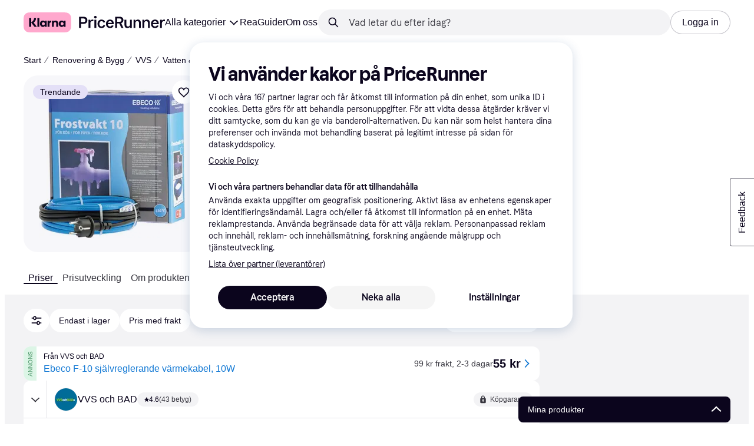

--- FILE ---
content_type: text/html; charset=utf-8
request_url: https://www.pricerunner.se/pl/726-3201497298/Vatten-Avlopp/Ebeco-F10-Frostskyddskabel-priser?utm_source=Proffsmagasinet_27669&utm_medium=lowest_price_badge
body_size: 174592
content:
<!DOCTYPE html><html lang="sv-SE" xmlns:fb="http://www.facebook.com/2008/fbml"><head>
<meta data-react-helmet="true" name="description" content="Ebeco F10 Frostskyddskabel - Hitta lägsta pris hos PriceRunner ✓ Jämför priser från 5 butiker!"/><meta data-react-helmet="true" name="robots" content="noindex"/><meta data-react-helmet="true" name="twitter:card" content="summary_large_image"/><meta data-react-helmet="true" property="og:image" content="https://owp.klarna.com/product/grid/3004708982?v=4"/><meta data-react-helmet="true" name="twitter:image" content="https://owp.klarna.com/product/grid/3004708982?v=4"/><meta data-react-helmet="true" name="twitter:site" content="PriceRunner Sverige"/><meta data-react-helmet="true" name="twitter:creator" content="PriceRunner Sverige"/><meta data-react-helmet="true" property="og:title" content="Ebeco F10 Frostskyddskabel - Hitta bästa pris, recensioner och produktinformation på PriceRunner Sverige"/><meta data-react-helmet="true" name="twitter:title" content="Ebeco F10 Frostskyddskabel - Hitta bästa pris, recensioner och produktinformation på PriceRunner Sverige"/><meta data-react-helmet="true" property="og:description" content="Jämför priser, läs recensioner och hitta mer information om Ebeco F10 Frostskyddskabel på PriceRunner."/><meta data-react-helmet="true" name="twitter:description" content="Jämför priser, läs recensioner och hitta mer information om Ebeco F10 Frostskyddskabel på PriceRunner."/><meta data-react-helmet="true" property="og:site_name" content="PriceRunner Sverige"/><meta data-react-helmet="true" property="og:type" content="website"/><meta data-react-helmet="true" property="og:url" content="https://www.pricerunner.se/pl/726-3201497298/Vatten-Avlopp/Ebeco-F10-Frostskyddskabel-priser"/><meta data-react-helmet="true" property="product:price" content="55 kr"/>
<link data-react-helmet="true" as="font" crossOrigin="" href="https://x.klarnacdn.net/ui/fonts/v1.5/KlarnaTitle-Bold.woff2" rel="preload" type="font/woff2"/><link data-react-helmet="true" as="font" crossOrigin="" href="https://x.klarnacdn.net/ui/fonts/v1.5/KlarnaText-Regular.woff2" rel="preload" type="font/woff2"/><link data-react-helmet="true" as="font" crossOrigin="" href="https://x.klarnacdn.net/ui/fonts/v1.5/KlarnaText-Italic.woff2" rel="preload" type="font/woff2"/><link data-react-helmet="true" as="font" crossOrigin="" href="https://x.klarnacdn.net/ui/fonts/v1.5/KlarnaText-Medium.woff2" rel="preload" type="font/woff2"/><link data-react-helmet="true" as="font" crossOrigin="" href="https://x.klarnacdn.net/ui/fonts/v1.5/KlarnaText-MediumItalic.woff2" rel="preload" type="font/woff2"/><link data-react-helmet="true" as="font" crossOrigin="" href="https://x.klarnacdn.net/ui/fonts/v1.5/KlarnaText-Bold.woff2" rel="preload" type="font/woff2"/><link data-react-helmet="true" as="font" crossOrigin="" href="https://x.klarnacdn.net/ui/fonts/v1.5/KlarnaText-BoldItalic.woff2" rel="preload" type="font/woff2"/><link data-react-helmet="true" rel="alternate" hrefLang="nb-NO" href="https://www.klarna.com/no/shopping/pl/cl726/3201497298/Vann-Avloep/Ebeco-F10-Frostsikringskabel/"/><link data-react-helmet="true" rel="alternate" hrefLang="sv-SE" href="https://www.pricerunner.se/pl/726-3201497298/Vatten-Avlopp/Ebeco-F10-Frostskyddskabel-priser"/><link data-react-helmet="true" rel="alternate" hrefLang="da-DK" href="https://www.pricerunner.dk/pl/726-3201497298/Vand-Afloeb/Ebeco-F10-Frostskyddskabel-Sammenlign-Priser"/><link data-react-helmet="true" rel="canonical" href="https://www.pricerunner.se/pl/726-3201497298/Vatten-Avlopp/Ebeco-F10-Frostskyddskabel-priser"/><meta content="width=device-width,initial-scale=1" name="viewport"/><link rel="preload" as="image" imageSrcSet="https://owp.klarna.com/images/site-gui/design/buying_protection_gray.svg 2x"/><script async="" nonce="3900471e-b6a1-4b4e-9e90-6af4f855b6bc" src="//pagead2.googlesyndication.com/tag/js/gpt.js?network-code=70081414"></script><meta content="PriceRunner Sverige" name="application-name"/><meta content="MJ12_e7e0ee56-b2c7-444d-9da4-5d5cfd8d7b3b" name="majestic-site-verification"/><meta content="RLa4lM7GO9Z-GJBbZyTnOLZYtNMC0TuY_Nyeu7emBmA" name="google-site-verification"/><meta content="216412011745219" name="fb:app_id"/><meta content="ac985d15dae311379fa36a35c92fff2f" name="p:domain_verify"/><meta content="yes" name="mobile-web-app-capable"/><meta content="yes" name="apple-mobile-web-app-capable"/><meta content="#ffffff" name="theme-color"/><meta content="#ffffff" name="msapplication-TileColor"/><meta content="https://owp.klarna.com/public/pricerunner/tileImage.png" name="msapplication-TileImage"/><link href="/favicon.ico" rel="icon" type="image/x-icon"/><link href="https://owp.klarna.com/public/pricerunner/appIcon.png" rel="apple-touch-icon"/><link href="/manifest.json" rel="manifest"/><link href="/opensearch.xml" rel="search" title="PriceRunner Sverige" type="application/opensearchdescription+xml"/><link as="image" href="https://owp.klarna.com/product/252x252/3004708982/Ebeco-F10-Frostskyddskabel.jpg?ph=true&fmt=avif" imagesrcset="https://owp.klarna.com/product/252x252/3004708982/Ebeco-F10-Frostskyddskabel.jpg?ph=true&fmt=avif 1x, https://owp.klarna.com/product/504x504/3004708982/Ebeco-F10-Frostskyddskabel.jpg?ph=true&fmt=avif 2x" rel="preload" />
<link data-chunk="slots-pricerunnerFooter-FooterContainerOnVisible" rel="preload" as="style" href="https://owp.klarna.com/static/slots-pricerunnerFooter-FooterContainerOnVisible-93fa38fd.css" media="screen,print" charset="utf-8" nonce="3900471e-b6a1-4b4e-9e90-6af4f855b6bc">
<link data-chunk="components-HeaderButton" rel="preload" as="style" href="https://owp.klarna.com/static/components-HeaderButton-e98c8a33.css" media="screen,print" charset="utf-8" nonce="3900471e-b6a1-4b4e-9e90-6af4f855b6bc">
<link data-chunk="slots-quickAccess-QuickAccessContainer" rel="preload" as="style" href="https://owp.klarna.com/static/slots-quickAccess-QuickAccessContainer-cd5bfa75.css" media="screen,print" charset="utf-8" nonce="3900471e-b6a1-4b4e-9e90-6af4f855b6bc">
<link data-chunk="features-searchCompare-modules-productDetailOffers-blocks-pricerunner-OfferListBlockRenderer" rel="preload" as="style" href="https://owp.klarna.com/static/features-searchCompare-modules-productDetailOffers-blocks-pricerunner-OfferListBlockRenderer-85a92275.css" media="screen,print" charset="utf-8" nonce="3900471e-b6a1-4b4e-9e90-6af4f855b6bc">
<link data-chunk="PriceRunnerUserListsAction" rel="preload" as="style" href="https://owp.klarna.com/static/PriceRunnerUserListsAction-55758679.css" media="screen,print" charset="utf-8" nonce="3900471e-b6a1-4b4e-9e90-6af4f855b6bc">
<link data-chunk="ProductList" rel="preload" as="style" href="https://owp.klarna.com/static/ProductList-43c62385.css" media="screen,print" charset="utf-8" nonce="3900471e-b6a1-4b4e-9e90-6af4f855b6bc">
<link data-chunk="slots-pricerunnerHeader-HeaderContainer" rel="preload" as="style" href="https://owp.klarna.com/static/slots-pricerunnerHeader-HeaderContainer-fcfdee46.css" media="screen,print" charset="utf-8" nonce="3900471e-b6a1-4b4e-9e90-6af4f855b6bc">
<link data-chunk="apps-pricerunner-Layout" rel="preload" as="style" href="https://owp.klarna.com/static/apps-pricerunner-Layout-2d160a77.css" media="screen,print" charset="utf-8" nonce="3900471e-b6a1-4b4e-9e90-6af4f855b6bc">
<link data-chunk="apps-pricerunner-routeConfigs-pricerunner-routeConfig" rel="preload" as="style" href="https://owp.klarna.com/static/86262-e771d97d.css" media="screen,print" charset="utf-8" nonce="3900471e-b6a1-4b4e-9e90-6af4f855b6bc"><link crossorigin="" href="https://x.klarnacdn.net" rel="preconnect"/><link crossorigin="" href="https://images.ctfassets.net" rel="preconnect"/><link href="https://www.googletagmanager.com" rel="preconnect"/><link href="https://www.googleadservices.com" rel="preconnect"/><link href="https://www.google.com" rel="preconnect"/><link href="https://www.google-analytics.com" rel="preconnect"/><link href="https://googleads.g.doubleclick.net" rel="preconnect"/><link href="https://stats.g.doubleclick.net" rel="preconnect"/><link href="https://adservice.google.com" rel="preconnect"/><link href="https://ff.doubleclick.net" rel="preconnect"/><link href="https://securepubads.g.doubleclick.net" rel="preconnect"/><link href="https://pagead2.googlesyndication.com" rel="preconnect"/><link href="https://cdn.cookielaw.org" rel="preconnect"/><link data-chunk="apps-pricerunner-routeConfigs-pricerunner-routeConfig" rel="stylesheet" href="https://owp.klarna.com/static/86262-e771d97d.css" type="text/css" media="screen,print" charset="utf-8" nonce="3900471e-b6a1-4b4e-9e90-6af4f855b6bc">
<link data-chunk="apps-pricerunner-Layout" rel="stylesheet" href="https://owp.klarna.com/static/apps-pricerunner-Layout-2d160a77.css" type="text/css" media="screen,print" charset="utf-8" nonce="3900471e-b6a1-4b4e-9e90-6af4f855b6bc">
<link data-chunk="slots-pricerunnerHeader-HeaderContainer" rel="stylesheet" href="https://owp.klarna.com/static/slots-pricerunnerHeader-HeaderContainer-fcfdee46.css" type="text/css" media="screen,print" charset="utf-8" nonce="3900471e-b6a1-4b4e-9e90-6af4f855b6bc">
<link data-chunk="ProductList" rel="stylesheet" href="https://owp.klarna.com/static/ProductList-43c62385.css" type="text/css" media="screen,print" charset="utf-8" nonce="3900471e-b6a1-4b4e-9e90-6af4f855b6bc">
<link data-chunk="PriceRunnerUserListsAction" rel="stylesheet" href="https://owp.klarna.com/static/PriceRunnerUserListsAction-55758679.css" type="text/css" media="screen,print" charset="utf-8" nonce="3900471e-b6a1-4b4e-9e90-6af4f855b6bc">
<link data-chunk="features-searchCompare-modules-productDetailOffers-blocks-pricerunner-OfferListBlockRenderer" rel="stylesheet" href="https://owp.klarna.com/static/features-searchCompare-modules-productDetailOffers-blocks-pricerunner-OfferListBlockRenderer-85a92275.css" type="text/css" media="screen,print" charset="utf-8" nonce="3900471e-b6a1-4b4e-9e90-6af4f855b6bc">
<link data-chunk="slots-quickAccess-QuickAccessContainer" rel="stylesheet" href="https://owp.klarna.com/static/slots-quickAccess-QuickAccessContainer-cd5bfa75.css" type="text/css" media="screen,print" charset="utf-8" nonce="3900471e-b6a1-4b4e-9e90-6af4f855b6bc">
<link data-chunk="components-HeaderButton" rel="stylesheet" href="https://owp.klarna.com/static/components-HeaderButton-e98c8a33.css" type="text/css" media="screen,print" charset="utf-8" nonce="3900471e-b6a1-4b4e-9e90-6af4f855b6bc">
<link data-chunk="slots-pricerunnerFooter-FooterContainerOnVisible" rel="stylesheet" href="https://owp.klarna.com/static/slots-pricerunnerFooter-FooterContainerOnVisible-93fa38fd.css" type="text/css" media="screen,print" charset="utf-8" nonce="3900471e-b6a1-4b4e-9e90-6af4f855b6bc"><title>Ebeco F10 Frostskyddskabel (5 butiker) bästa pris nu »</title></head><body><div id="root"><style>
          *, *::before, *::after {
            animation-play-state: paused !important;
          }
      </style><div><style data-emotion="css-global elaa8i">:root{--colors-bg-page:#FFFFFF;--colors-bg-plain:#FFFFFF;--colors-bg-container:#F8F7FA;--colors-bg-subtle:#F3F3F5;--colors-bg-neutral:#E2E2E7;--colors-bg-inverse:#0B051D;--colors-bg-accent:#7039E2;--colors-bg-negative:#AE1D1D;--colors-bg-warning:#FBC64D;--colors-bg-positive:#046234;--colors-bg-brand:#FFA8CD;--colors-text-default:#0B051D;--colors-text-body:#282636;--colors-text-subtle:#504F5F;--colors-text-disabled:#96959F;--colors-text-placeholder:#96959F;--colors-text-inverse:#F9F8F5;--colors-text-accent:#582FB4;--colors-text-accent-heading:#7039E2;--colors-text-negative:#931414;--colors-text-negative-heading:#DC2B2B;--colors-text-warning:#664600;--colors-text-warning-heading:#885F00;--colors-text-positive:#046234;--colors-text-positive-heading:#06884A;--colors-text-link:#1F4DA3;--colors-border-default:#E2E2E7;--colors-border-neutral:#C4C3CA;--colors-border-active:#0B051D;--colors-border-negative:#AE1D1D;--colors-border-warning:#885F00;--colors-border-positive:#06884A;--colors-btn-primary:#0B051D;--colors-btn-secondary:#F3F3F5;--colors-btn-tertiary:#FFFFFF;--colors-btn-ghost:rgba(255, 255, 255, 0);--colors-btn-brand:#FFA8CD;--colors-btn-danger:#AE1D1D;--colors-btn-disabled:#F3F3F5;--colors-btn-idle:#C4C3CA;--colors-badge-strong:#000000;--colors-badge-pop:#CFF066;--colors-badge-brand:#FFA8CD;--colors-badge-accent:#7B57D8;--colors-badge-accent-inverse:#E4E0F7;--colors-badge-positive:#06884A;--colors-badge-positive-inverse:#8AEFB1;--colors-badge-negative:#AE1D1D;--colors-badge-negative-inverse:#FF8686;--colors-badge-warning:#AD7C00;--colors-badge-warning-inverse:#FFD987;--colors-overlay-hover-default:rgba(0, 0, 0, 0.04);--colors-overlay-hover-inverse:rgba(255, 255, 255, 0.12);--colors-overlay-press-default:rgba(0, 0, 0, 0.08);--colors-overlay-press-inverse:rgba(255, 255, 255, 0.16);--colors-overlay-fadeout:rgba(255, 255, 255, 0.56);--colors-overlay-dialog:rgba(0, 0, 0, 0.16);--colors-overlay-image-subtle:rgba(102, 102, 153, 0.05);--colors-overlay-image-darken:rgba(0, 0, 0, 0.24);--colors-overlay-border-subtle:rgba(11, 5, 29, 0.12);--colors-overlay-shimmer:#FFFFFF;--colors-data-strong:#000000;--colors-data-neutral:#96959F;--colors-data-pop:#AAD336;--colors-data-positive:#0EAA5D;--colors-data-negative:#DC2B2B;--colors-data-warning:#DFA200;--colors-data-1:#E57DAF;--colors-data-2:#7039E2;--colors-data-3:#379FAA;--colors-data-4:#CF7F3E;--colors-data-5:#A03DB3;--colors-data-6:#3F7FDC;--colors-data-7:#1A6773;--colors-data-8:#AC4A85;--colors-data-9:#3D2A70;--colors-data-10:#1F4DA3;--colors-data-11:#984E22;--colors-data-12:#65117D;--colors-klarna-pink:#FFA8CD;--colors-klarna-eggplant:#2C2242;--colors-klarna-black:#0B051D;--colors-klarna-balloon:#B798BE;--colors-klarna-off-white:#F9F8F5;--colors-klarna-herring:#E4E3DF;--colors-klarna-sticky-note:#E6FFA9;--colors-transparent:rgba(255, 255, 255, 0);--fonts-font-system:-apple-system,BlinkMacSystemFont,"Segoe UI",Roboto,Arial,sans-serif;--fonts-font-monospace:monospace,-apple-system,BlinkMacSystemFont,"Segoe UI",Roboto,Arial,sans-serif;--fonts-font-brand-title:Klarna Title,-apple-system,BlinkMacSystemFont,"Segoe UI",Roboto,Arial,sans-serif;--fonts-font-brand-text:Klarna Text,-apple-system,BlinkMacSystemFont,"Segoe UI",Roboto,Arial,sans-serif;--textSizes-display-mobile-s:2rem;--textSizes-display-desktop-s:2.5rem;--textSizes-display-mobile-m:2.5rem;--textSizes-display-desktop-m:3.25rem;--textSizes-display-mobile-l:3.25rem;--textSizes-display-desktop-l:4rem;--textSizes-display-mobile-xl:4.25rem;--textSizes-display-desktop-xl:5.25rem;--textSizes-heading-mobile-s:1.25rem;--textSizes-heading-desktop-s:1.5rem;--textSizes-heading-mobile-m:1.75rem;--textSizes-heading-desktop-m:2rem;--textSizes-heading-mobile-l:2.5rem;--textSizes-heading-desktop-l:2.75rem;--textSizes-heading-mobile-xl:2.75rem;--textSizes-heading-desktop-xl:3.25rem;--textSizes-text-mobile-xs:0.75rem;--textSizes-text-desktop-xs:0.75rem;--textSizes-text-mobile-s:0.875rem;--textSizes-text-desktop-s:0.875rem;--textSizes-text-mobile-m:1rem;--textSizes-text-desktop-m:1rem;--textSizes-text-mobile-l:1.125rem;--textSizes-text-desktop-l:1.25rem;--lineHeights-display-mobile-s:2rem;--lineHeights-display-desktop-s:2.5rem;--lineHeights-display-mobile-m:2.5rem;--lineHeights-display-desktop-m:2.75rem;--lineHeights-display-mobile-l:3rem;--lineHeights-display-desktop-l:3.5rem;--lineHeights-display-mobile-xl:3.5rem;--lineHeights-display-desktop-xl:4.5rem;--lineHeights-heading-mobile-s:1.5rem;--lineHeights-heading-desktop-s:2rem;--lineHeights-heading-mobile-m:2rem;--lineHeights-heading-desktop-m:2.5rem;--lineHeights-heading-mobile-l:2.5rem;--lineHeights-heading-desktop-l:3rem;--lineHeights-heading-mobile-xl:3rem;--lineHeights-heading-desktop-xl:3.5rem;--lineHeights-body-mobile-xs:1rem;--lineHeights-body-desktop-xs:1rem;--lineHeights-body-mobile-s:1.25rem;--lineHeights-body-desktop-s:1.25rem;--lineHeights-body-mobile-m:1.5rem;--lineHeights-body-desktop-m:1.5rem;--lineHeights-body-mobile-l:1.5rem;--lineHeights-body-desktop-l:1.75rem;--lineHeights-label-mobile-xs:0.75rem;--lineHeights-label-desktop-xs:0.75rem;--lineHeights-label-mobile-s:1rem;--lineHeights-label-desktop-s:1rem;--lineHeights-label-mobile-m:1.25rem;--lineHeights-label-desktop-m:1.25rem;--lineHeights-label-mobile-l:1.25rem;--lineHeights-label-desktop-l:1.5rem;--radiuses-radius-4:4px;--radiuses-radius-8:8px;--radiuses-radius-12:12px;--radiuses-radius-16:16px;--radiuses-radius-24:24px;--radiuses-radius-32:32px;--radiuses-radius-round:99999px;--shadows-shadow-s:0px 2px 4px 0px rgba(0, 0, 0, 0.1);--shadows-shadow-m:0px 6px 12px 0px rgba(0, 0, 0, 0.1);--shadows-shadow-l:0px 12px 24px 0px rgba(0, 0, 0, 0.1);--spaces-space-4:4px;--spaces-space-8:8px;--spaces-space-12:12px;--spaces-space-16:16px;--spaces-space-24:24px;--spaces-space-32:32px;--spaces-space-40:40px;--spaces-space-48:48px;--spaces-space-64:64px;--spaces-space-80:80px;--weights-normal:400;--weights-medium:500;--weights-bold:700;}</style><style data-emotion="css-global 1fh6v4g">body{font-family:var(--fonts-font-system);color:var(--colors-text-default);line-height:var(--lineHeights-label-desktop-m);font-size:var(--textSizes-text-desktop-m);}body *:focus-visible:not(input, textarea):not(.klarna-ui-focus-wrapper *),body input[type="checkbox"]:focus-visible:not(.klarna-ui-focus-wrapper *),body input[type="radio"]:focus-visible:not(.klarna-ui-focus-wrapper *),body .klarna-ui-focus-wrapper:focus-within:has(:focus-visible){outline:2px solid var(--colors-border-active);outline-offset:2px;}</style><style data-emotion="css 1obf64m">.css-1obf64m{display:contents;}</style><div class="css-1obf64m"><style data-emotion="pr-global gcxk1a">:root{--brand10:#EFECFF;--brand20:#E4E0F7;--brand30:#D9C2FB;--brand40:#AA89F2;--brand50:#7B57D8;--brand60:#7039E2;--brand70:#5C32B8;--brand80:#3D2A70;--brand90:#2C2242;--brand100:#0B051D;--primaryActionBase:#0B051D;--primary-action-base:#0B051D;--primaryActionHover:#28272E;--primary-action-hover:#28272E;--primaryActionActive:#0B051D;--primary-action-active:#0B051D;--primaryActionDisabled:#E2E2E7;--primary-action-disabled:#E2E2E7;--cta10:#FFD0E2;--cta20:#FFD0E2;--cta30:#FFA8CD;--cta40:#FFD0E2;--cta60:#FFA8CD;--cta80:#E27EAC;--cta100:#E27EAC;--content0:#ffffff;--content10:#feede2;--content20:#f3d5d0;--content40:#e2beb7;--content60:#bc627b;--content80:#910737;--content90:#3d0f1f;--headingContent:#282b30;--heading-content:#282b30;--positive10:#CCF9D4;--positive20:#A8F3B7;--positive30:#88DBA5;--positive40:#48A77B;--positive50:#287E59;--positive60:#136E43;--positive70:#1A5B33;--positive80:#014822;--positive90:#00331D;--positive100:#00331D;--warning10:#F9F0AA;--warning20:#F0E788;--warning30:#DBCA6E;--warning40:#A79542;--warning50:#7C7027;--warning60:#6D621D;--warning70:#554C14;--warning80:#423900;--warning90:#423900;--warning100:#423900;--negative10:#FFE9E9;--negative20:#FDE2E2;--negative30:#F5BECA;--negative40:#E47B93;--negative50:#B94966;--negative60:#B62454;--negative70:#942546;--negative80:#6A152F;--negative90:#500D22;--negative100:#500D22;--grayscale0:#FFFFFF;--grayscale10:#F3F3F5;--grayscale20:#E2E2E7;--grayscale30:#C4C3CA;--grayscale40:#96959F;--grayscale50:#706E7B;--grayscale60:#615F6D;--grayscale80:#37363F;--grayscale90:#28272E;--grayscale100:#0B051D;--saleText:#e61919;--sale-text:#e61919;--saleBackground:#ffcfcf;--sale-background:#ffcfcf;--sponsored10:#f5f6f5;--sponsored20:#d0dad4;--sponsored60:#2e5e40;--sponsored80:#2e5d40;--supportPrimary10:#EFECFF;--support-primary10:#EFECFF;--supportPrimary20:#E4E0F7;--support-primary20:#E4E0F7;--supportPrimary30:#D9C2FB;--support-primary30:#D9C2FB;--supportPrimary40:#AA89F2;--support-primary40:#AA89F2;--supportPrimary50:#7B57D8;--support-primary50:#7B57D8;--supportPrimary60:#7039E2;--support-primary60:#7039E2;--supportPrimary70:#5C32B8;--support-primary70:#5C32B8;--supportPrimary80:#3D2A70;--support-primary80:#3D2A70;--supportPrimary90:#2C2242;--support-primary90:#2C2242;--supportPrimary100:#0B051D;--support-primary100:#0B051D;--supportSecondary10:#CCF9D4;--support-secondary10:#CCF9D4;--supportSecondary20:#A8F3B7;--support-secondary20:#A8F3B7;--supportSecondary30:#88DBA5;--support-secondary30:#88DBA5;--supportSecondary40:#48A77B;--support-secondary40:#48A77B;--supportSecondary60:#136E43;--support-secondary60:#136E43;--supportSecondary80:#014822;--support-secondary80:#014822;--supportSecondary100:#00331D;--support-secondary100:#00331D;--info:#7039E2;--info10:#EFECFF;--info20:#E4E0F7;--info30:#D9C2FB;--info40:#AA89F2;--info60:#7039E2;--info80:#3D2A70;--info100:#0B051D;--balloon35:#B798BE;--border10:#F3F3F5;--border20:#E2E2E7;--border40:#C4C3CA;--border60:#615F6D;--border95:#1D192A;--border100:#0B051D;--stickynote10:#E6FFA9;--stickynote20:#CFF066;--stickynote30:#AAD336;--herring20:#E4E3DF;--offwhite:#F9F8F5;--inputDecoration:#C4C3CA;--input-decoration:#C4C3CA;--inputDecorationActive:#0B051D;--input-decoration-active:#0B051D;--inputPlaceholder:#37363F;--input-placeholder:#37363F;--inputBackground:#FFFFFF;--input-background:#FFFFFF;--inputBackgroundDisabled:#E2E2E7;--input-background-disabled:#E2E2E7;--inputDecorationSecondary:#E2E2E7;--input-decoration-secondary:#E2E2E7;--inputDecorationSecondaryActive:#C4C3CA;--input-decoration-secondary-active:#C4C3CA;--ribonDefaultText:#0B051D;--ribbon-default-text:#0B051D;--ribonDefaultBackground:#E4E0F7;--ribbon-default-background:#E4E3DF;--ribbonSaleText:#B62454;--ribbon-sale-text:#B62454;--ribbonSaleBackground:#FDE2E2;--ribbon-sale-background:#FDE2E2;--ribbonRankText:#0B051D;--ribbon-rank-text:#0B051D;--ribbonRankBackground:#E4E0F7;--ribbon-rank-background:#E4E0F7;--ribbonTrendingText:#0B051D;--ribbon-trending-text:#0B051D;--ribbonTrendingBackground:#E4E0F7;--ribbon-trending-background:#E4E0F7;--ribbonPopularText:#0B051D;--ribbon-popular-text:#0B051D;--ribbonPopularBackground:#E4E0F7;--ribbon-popular-background:#E4E0F7;--ribbonWatchedText:#0B051D;--ribbon-watched-text:#0B051D;--ribbonWatchedBackground:#E6FFA9;--ribbon-watched-background:#E6FFA9;--ribbonForeignStoreText:#37363F;--ribbon-foreign-store-text:#37363F;--ribbonForeignStoreBackground:#F3F3F5;--ribbon-foreign-store-background:#F3F3F5;--ribbonTestText:#FFFFFF;--ribbon-test-text:#FFFFFF;--ribbonTestBackground:#0B051D;--ribbon-test-background:#0B051D;--ribbonInStockText:#00331D;--ribbon-in-stock-text:#00331D;--ribbonInStockBackground:#A8F3B7;--ribbon-in-stock-background:#A8F3B7;--ribbonOutOfStockText:#500D22;--ribbon-out-of-stock-text:#500D22;--ribbonOutOfStockBackground:#FDE2E2;--ribbon-out-of-stock-background:#FDE2E2;--ribbonUnknownStockText:#37363F;--ribbon-unknown-stock-text:#37363F;--ribbonUnknownStockBackground:#F3F3F5;--ribbon-unknown-stock-background:#F3F3F5;--brand:#0B051D;--cta:#E27EAC;--positive:#48A77B;--warning:#A79542;--negative:#B62454;--border:#E2E2E7;--illustrationBackground:#0B051D;--illustration-background:#0B051D;--illustrationHighlight:#FFFFFF;--illustration-highlight:#FFFFFF;--linkPrimary:#0B051D;--link-primary:#0B051D;--linkPrimaryHover:inherit;--link-primary-hover:inherit;--textPrimary:#0B051D;--text-primary:#0B051D;--textSecondary:#37363F;--text-secondary:#37363F;--textTertiary:#a1a8b3;--text-tertiary:#a1a8b3;--textDisabled:#96959F;--text-disabled:#96959F;--textOnBackground:#FFFFFF;--text-on-background:#FFFFFF;--textInverse:#FFFFFF;--text-inverse:#FFFFFF;--textContentPrimary:#282b30;--text-content-primary:#282b30;--textContentSecondary:#5b6370;--text-content-secondary:#5b6370;--textCta:#0B051D;--text-cta:#0B051D;--buttonBackgroundSecondary:#F3F3F5;--button-background-secondary:#F3F3F5;--buttonBackgroundSecondaryHover:#E2E2E7;--button-background-secondary-hover:#E2E2E7;--overlayPrimary:rgba(52, 52, 52, 0.7);--overlay-primary:rgba(52, 52, 52, 0.7);--overlaySecondary:rgba(255, 255, 255, 0.5);--overlay-secondary:rgba(255, 255, 255, 0.5);--overlayContent:rgba(51, 53, 54, 0.04);--overlay-content:rgba(51, 53, 54, 0.04);--overlayImage:rgba(102, 102, 153, 0.05);--overlay-image:rgba(102, 102, 153, 0.05);--overlayWatched:rgba(77, 150, 105, 0.05);--overlay-watched:rgba(77, 150, 105, 0.05);--overlaySale:rgba(215, 24, 24, 0.05);--overlay-sale:rgba(215, 24, 24, 0.05);--overlayTrending:rgba(19, 121, 212, 0.05);--overlay-trending:rgba(19, 121, 212, 0.05);--overlayNewProduct:rgba(19, 121, 212, 0.05);--overlay-new-product:rgba(19, 121, 212, 0.05);--overlayContentImage:#52031e;--overlay-content-image:#52031e;--ratingText:#fefefe;--rating-text:#fefefe;--ratingBackground:#0B051D;--rating-background:#0B051D;--ratingEmpty:#C4C3CA;--rating-empty:#C4C3CA;--shadowPrimary:none;--shadow-primary:none;--shadowSecondary:none;--shadow-secondary:none;--headerLogo:#0B051D;--header-logo:#0B051D;--headerIcon:#0B051D;--header-icon:#0B051D;--headerLink:#0B051D;--header-link:#0B051D;--headerLinkHover:#37363F;--header-link-hover:#37363F;--headerLinkActive:#0B051D;--header-link-active:#0B051D;--headerBorder:#ebeff5;--header-border:#ebeff5;--headerBackground:#fefefe;--header-background:#fefefe;--footerBackground:#0B051D;--footer-background:#0B051D;--footerHeading:#FFFFFF;--footer-heading:#FFFFFF;--footerLogo:#FFFFFF;--footer-logo:#FFFFFF;--footerTopContentBackground:#0B051D;--footer-top-content-background:#0B051D;--footerTopContentHeading:#FFFFFF;--footer-top-content-heading:#FFFFFF;--footerTopContentText:#FFFFFF;--footer-top-content-text:#FFFFFF;--focus:#7B57D8;--frameBackgroundHover:#f1f1f1;--frame-background-hover:#f1f1f1;--frameBackgroundPressed:#e2e2e2;--frame-background-pressed:#e2e2e2;--backgroundPage:#FFFFFF;--background-page:#FFFFFF;--backgroundPrimary:#FFFFFF;--background-primary:#FFFFFF;--backgroundPrimaryHover:#F3F3F5;--background-primary-hover:#F3F3F5;--backgroundSecondary:#F3F3F5;--background-secondary:#F3F3F5;--backgroundSecondaryHover:#E2E2E7;--background-secondary-hover:#E2E2E7;--backgroundInverse:#0B051D;--background-inverse:#0B051D;--backgroundContentPrimary:#FFFFFF;--background-content-primary:#FFFFFF;--backgroundContentPrimaryHover:#F3F3F5;--background-content-primary-hover:#F3F3F5;--backgroundContentSecondary:#F3F3F5;--background-content-secondary:#F3F3F5;--backgroundContentSecondaryHover:#E2E2E7;--background-content-secondary-hover:#E2E2E7;--backgroundLoading1:#F3F3F5;--background-loading1:#F3F3F5;--backgroundLoading2:#E2E2E7;--background-loading2:#E2E2E7;--backgroundTertiary:#C4C3CA;--background-tertiary:#C4C3CA;--backgroundTertiaryHover:#96959F;--background-tertiary-hover:#96959F;--text-size-xs:0.75rem;--text-size-s:0.875rem;--text-size-m:1rem;--text-size-l:1.25rem;--text-size-xl:1.625rem;--text-lh-xxs:14px;--text-lh-xs:18px;--text-lh-s:20px;--text-lh-m:24px;--text-lh-l:32px;--text-lh-xl:36px;--heading-size-xxs:0.875rem;--heading-size-xs:1rem;--heading-size-s:1.25rem;--heading-size-m:1.625rem;--heading-size-l:2rem;--heading-size-xl:2.5625rem;--heading-size-xxl:3.25rem;--heading-lh-xxs:18px;--heading-lh-xs:22px;--heading-lh-s:26px;--heading-lh-m:32px;--heading-lh-l:36px;--heading-lh-xl:42px;--heading-lh-xxl:52px;--weight-normal:400;--weight-medium:500;--weight-bold:500;--weight-heavy:700;--font-normal:Klarna Text;--font-medium:Klarna Text;--font-bold:Klarna Text;--font-heavy:Klarna Text;--heading-font-normal:Klarna Text;--heading-font-medium:Klarna Text;--heading-font-bold:Klarna Text;--heading-font-heavy:Klarna Text;--radius-xs:2px;--radius-s:4px;--radius-sm:8px;--radius-m:12px;--radius-l:16px;--radius-xl:24px;--radius-xxl:32px;}</style><style data-emotion="pr-global ka8ec4">:root{--brand10:#EFECFF;--brand20:#E4E0F7;--brand30:#D9C2FB;--brand40:#AA89F2;--brand50:#7B57D8;--brand60:#7039E2;--brand70:#5C32B8;--brand80:#3D2A70;--brand90:#2C2242;--brand100:#0B051D;--primaryActionBase:#0B051D;--primary-action-base:#0B051D;--primaryActionHover:#28272E;--primary-action-hover:#28272E;--primaryActionActive:#0B051D;--primary-action-active:#0B051D;--primaryActionDisabled:#E2E2E7;--primary-action-disabled:#E2E2E7;--cta10:#FFD0E2;--cta20:#FFD0E2;--cta40:#FFD0E2;--cta60:#FFA8CD;--cta80:#E27EAC;--cta100:#E27EAC;--positive10:#CCF9D4;--positive20:#A8F3B7;--positive40:#48A77B;--positive60:#136E43;--positive80:#014822;--positive100:#00331D;--warning10:#F9F0AA;--warning20:#F0E788;--warning40:#A79542;--warning60:#6D621D;--warning80:#423900;--warning100:#423900;--negative10:#FFE9E9;--negative20:#FDE2E2;--negative40:#E47B93;--negative60:#B62454;--negative80:#6A152F;--negative100:#500D22;--grayscale0:#FFFFFF;--grayscale10:#F3F3F5;--grayscale20:#E2E2E7;--grayscale30:#C4C3CA;--grayscale40:#96959F;--grayscale50:#706E7B;--grayscale60:#615F6D;--grayscale80:#37363F;--grayscale90:#28272E;--grayscale100:#0B051D;--supportPrimary10:#EFECFF;--supportPrimary20:#E4E0F7;--supportPrimary40:#AA89F2;--supportPrimary60:#7039E2;--supportPrimary80:#3D2A70;--supportPrimary100:#0B051D;--supportSecondary10:#CCF9D4;--supportSecondary20:#A8F3B7;--supportSecondary40:#48A77B;--supportSecondary60:#136E43;--supportSecondary80:#014822;--supportSecondary100:#00331D;--info10:#EFECFF;--info20:#E4E0F7;--info40:#AA89F2;--info60:#7039E2;--info80:#3D2A70;--info100:#0B051D;--border20:#E2E2E7;--border40:#C4C3CA;--border60:#615F6D;--border100:#0B051D;--inputDecoration:#C4C3CA;--input-decoration:#C4C3CA;--inputDecorationActive:#0B051D;--input-decoration-active:#0B051D;--inputPlaceholder:#37363F;--input-placeholder:#37363F;--inputBackground:#FFFFFF;--input-background:#FFFFFF;--inputBackgroundDisabled:#E2E2E7;--input-background-disabled:#E2E2E7;--inputDecorationSecondary:#E2E2E7;--input-decoration-secondary:#E2E2E7;--inputDecorationSecondaryActive:#C4C3CA;--input-decoration-secondary-active:#C4C3CA;--ribbon-default-text:#0B051D;--ribbon-default-background:#E4E3DF;--ribbon-sale-text:#0B051D;--ribbon-sale-background:#FCD3D3;--ribbon-rank-text:#0B051D;--ribbon-rank-background:#E4E0F7;--ribbon-trending-text:#0B051D;--ribbon-trending-background:#E4E0F7;--ribbon-popular-text:#0B051D;--ribbon-popular-background:#E4E0F7;--ribbon-watched-text:#0B051D;--ribbon-watched-background:#E6FFA9;--ribbon-foreign-store-text:#37363F;--ribbon-foreign-store-background:#F3F3F5;--ribbon-test-text:#FFFFFF;--ribbon-test-background:#0B051D;--ribbon-in-stock-text:#00331D;--ribbon-in-stock-background:#A8F3B7;--ribbon-out-of-stock-text:#500D22;--ribbon-out-of-stock-background:#FDE2E2;--ribbon-unknown-stock-text:#37363F;--ribbon-unknown-stock-background:#F3F3F5;--brand:#0B051D;--cta:#E27EAC;--positive:#48A77B;--warning:#A79542;--negative:#B62454;--border:#E2E2E7;--info:#7039E2;--illustration-background:#0B051D;--illustration-highlight:#FFFFFF;--link-primary:#0B051D;--link-primary-hover:inherit;--text-primary:#0B051D;--text-secondary:#37363F;--text-cta:#0B051D;--text-disabled:#96959F;--text-on-background:#FFFFFF;--text-inverse:#FFFFFF;--button-background-secondary:#F3F3F5;--button-background-secondary-hover:#E2E2E7;--overlay-primary:rgba(52, 52, 52, 0.7);--overlay-secondary:rgba(255, 255, 255, 0.5);--overlay-content:rgba(51, 53, 54, 0.04);--overlay-image:rgba(102, 102, 153, 0.05);--rating-empty:#C4C3CA;--rating-background:#0B051D;--shadow-primary:none;--shadow-secondary:none;--header-logo:#0B051D;--header-icon:#0B051D;--header-link:#0B051D;--header-link-hover:#37363F;--header-link-active:#0B051D;--footer-background:#0B051D;--footer-heading:#FFFFFF;--footer-logo:#FFFFFF;--footer-top-content-background:#0B051D;--footer-top-content-heading:#FFFFFF;--footer-top-content-text:#FFFFFF;--focus:#7B57D8;--frame-background-hover:#f1f1f1;--frame-background-pressed:#e2e2e2;--background-page:#FFFFFF;--background-primary:#FFFFFF;--background-primary-hover:#F3F3F5;--background-secondary:#F3F3F5;--background-secondary-hover:#E2E2E7;--background-inverse:#0B051D;--background-content-primary:#FFFFFF;--background-content-primary-hover:#F3F3F5;--background-content-secondary:#F3F3F5;--background-content-secondary-hover:#E2E2E7;--background-loading1:#F3F3F5;--background-loading2:#E2E2E7;--background-tertiary:#C4C3CA;--background-tertiary-hover:#96959F;--text-tertiary:var(--grayscale60);--heading-content:var(--grayscale100);--text-content-primary:var(--text-primary);--text-content-secondary:var(--text-secondary);--rating-text:var(--text-on-background);--header-background:var(--grayscale0);--header-border:var(--border20);--text-size-xs:0.75rem;--text-size-s:0.875rem;--text-size-m:1rem;--text-size-l:1.25rem;--text-size-xl:1.625rem;--heading-size-xxs:0.875rem;--heading-size-xs:1rem;--heading-size-s:1.25rem;--heading-size-m:1.625rem;--heading-size-l:2rem;--heading-size-xl:2.5625rem;--heading-size-xxl:3.25rem;--weight-normal:400;--weight-medium:500;--weight-bold:500;--weight-heavy:700;--font-normal:Klarna Text;--font-medium:Klarna Text;--font-bold:Klarna Text;--font-heavy:Klarna Text;--heading-font-normal:Klarna Title;--heading-font-medium:Klarna Title;--heading-font-bold:Klarna Title;--heading-font-heavy:Klarna Title;}</style><div class="D6qLxYJoO6"><div class="ZNeIY1nljJ"><div class="u0mWb1ZwR8"><div class="BEoqEqEibO"><header class="lM7hpLFEdA yBJB_1b67n"><style data-emotion="pr d3qq81-Container-root">.pr-d3qq81-Container-root{display:flex;flex-direction:row;width:100%;margin:0 auto;max-width:1760px;padding:0 16px;}@media (min-width: 768px){.pr-d3qq81-Container-root{padding:0 40px;}}@media (min-width: 1536px){.pr-d3qq81-Container-root{padding:0 48px;}}</style><div class="pr-d3qq81-Container-root"><div class="iTKCS20pXF"><div class="m5nF_85t4g gixM40EWfI"><style data-emotion="pr qdiaw8">.pr-qdiaw8{font-size:var(--text-size-m);line-height:var(--text-lh-m);-webkit-font-smoothing:antialiased;cursor:pointer;background:transparent;-webkit-appearance:none;-moz-appearance:none;-ms-appearance:none;appearance:none;text-align:inherit;color:var(--link-primary);font-weight:normal;align-items:center;-webkit-text-decoration:underline!important;text-decoration:underline!important;padding:0;margin-bottom:0;}@media (max-width: 1023px){.pr-qdiaw8{-webkit-text-decoration:underline;text-decoration:underline;}}.pr-qdiaw8:hover{color:var(--link-primary-hover);-webkit-text-decoration:none!important;text-decoration:none!important;}</style><a class="pr-qdiaw8" href="/" data-discover="true"><style data-emotion="pr 1o3qtnc">.pr-1o3qtnc{display:flex;flex-direction:column;align-items:flex-start;justify-content:center;width:240px;height:59.25925925925925px;}</style><div class="pr-1o3qtnc"><svg aria-label="PriceRunner logotyp" fill="var(--header-logo)" viewBox="0 0 1100 156" xmlns="http://www.w3.org/2000/svg"><path d="M431.8,121.3V34.2h34.5c18.2,0,30.4,9.3,30.4,27.5s-12.2,27.5-30.4,27.5h-19.4v32.1H431.8L431.8,121.3z  M446.8,76h18.3c11.1,0,16.5-4.6,16.5-14.3s-5.5-14.4-16.5-14.4h-18.3V76z" fill="var(--header-logo)"></path><path d="M543.4,69.6c-2.6-1.1-5.2-1.6-8.6-1.6c-8.2,0-15.1,6.5-15.1,16.5v36.7h-14.2V57.1h13.6v9.5  c2.9-6.3,9.5-10.5,18-10.5c2.6,0,4.4,0.4,6.2,0.9L543.4,69.6L543.4,69.6z" fill="var(--header-logo)"></path><path d="M558.5,47.2c-5.6,0-10-4.2-10-10s4.4-9.8,10-9.8s10,4.2,10,9.8S564.2,47.2,558.5,47.2z M551.4,121.3V57.1h14.2  v64.2C565.6,121.3,551.4,121.3,551.4,121.3z" fill="var(--header-logo)"></path><path d="M606.6,122.3c-17.4,0-31.1-12.2-31.1-33.1s13.7-33.1,31.1-33.1c14.8,0,25.4,7,28.5,21.1l-13.8,2.5  c-1.9-7.6-7.2-11.4-14.7-11.4c-9.7,0-16.9,7-16.9,20.9S597,110,606.7,110c7.5,0,12.8-4.1,14.7-11.4l13.9,1.7  C632,114.3,621.6,122.2,606.6,122.3L606.6,122.3z" fill="var(--header-logo)"></path><path d="M701.6,86.1v5.8h-45.9c0.9,12.1,7.7,18.2,16.8,18.2c7.1,0,12.2-3.4,14.3-9l13.4,2.5  c-3.4,11.8-13.7,18.7-27.7,18.7c-17.7,0-31.1-12.2-31.1-33.1S655.4,56,672.6,56C689.9,56,701.6,67.2,701.6,86.1L701.6,86.1z  M656.3,81.6h31.2c-1.1-9.3-7.2-13.8-15.1-13.8S658.4,72.3,656.3,81.6L656.3,81.6z" fill="var(--header-logo)"></path><path d="M712.6,121.3V34.2h35.2c17.7,0,29,9.2,29,25.6c0,12.8-7,20.8-17.3,23.6l17.7,37.8H761l-16.4-35.3h-16.9v35.3  L712.6,121.3L712.6,121.3z M727.7,73.2h19c10.2,0,15.2-4.4,15.2-12.9s-5-13.1-15.2-13.1h-19V73.2z" fill="var(--header-logo)"></path><path d="M807.9,122.3c-12.8,0-22.5-7.8-22.5-24.4V57.1h14.2V96c0,9.1,5,14.3,13.8,14.3c8,0,14.8-5.8,14.8-15.7V57.1  h14.2v64.2h-13.6v-10.5C825.5,117.4,818.1,122.2,807.9,122.3L807.9,122.3z" fill="var(--header-logo)"></path><path d="M855.5,121.3V57.1h13.6v10.5c3.2-6.6,10.7-11.4,20.9-11.4c12.9,0,22.5,7.8,22.5,24.4v40.8h-14.2V82.3  c0-9.1-5-14.3-13.8-14.3c-8,0-14.8,5.8-14.8,15.7v37.6L855.5,121.3L855.5,121.3z" fill="var(--header-logo)"></path><path d="M925.2,121.3V57.1h13.6v10.5c3.2-6.6,10.7-11.4,20.9-11.4c12.9,0,22.5,7.8,22.5,24.4v40.8H968V82.3  c0-9.1-5-14.3-13.8-14.3c-8,0-14.8,5.8-14.8,15.7v37.6L925.2,121.3L925.2,121.3z" fill="var(--header-logo)"></path><path d="M1051.8,86.1v5.8h-45.9c0.9,12.1,7.7,18.2,16.8,18.2c7.1,0,12.2-3.4,14.3-9l13.4,2.5  c-3.4,11.8-13.7,18.7-27.7,18.7c-17.7,0-31.1-12.2-31.1-33.1s13.9-33.1,31.2-33.1C1040.1,56,1051.8,67.2,1051.8,86.1L1051.8,86.1z  M1006.5,81.6h31.2c-1.1-9.3-7.2-13.8-15.1-13.8S1008.6,72.3,1006.5,81.6L1006.5,81.6z" fill="var(--header-logo)"></path><path d="M1100,69.6c-2.6-1.1-5.2-1.6-8.6-1.6c-8.2,0-15.1,6.5-15.1,16.5v36.7h-14.2V57.1h13.6v9.5  c2.9-6.3,9.5-10.5,18-10.5c2.6,0,4.4,0.4,6.2,0.9C1100,57,1100,69.6,1100,69.6z" fill="var(--header-logo)"></path><path d="M0,78c0-31,0-46.5,7.4-57.7c3.4-5.1,7.7-9.5,12.8-12.8c11.2-7.3,26.7-7.3,57.7-7.3h214.5c31,0,46.5,0,57.7,7.4  c5.1,3.4,9.5,7.7,12.8,12.8c7.4,11.2,7.4,26.7,7.4,57.7s0,46.5-7.4,57.7c-3.4,5.1-7.7,9.5-12.8,12.8c-11.2,7.4-26.7,7.4-57.7,7.4  H77.9c-31,0-46.5,0-57.7-7.4c-5.1-3.4-9.5-7.7-12.8-12.8C0,124.5,0,109,0,78z" fill="#FFA8CD"></path><path d="M299.8,100.6c-6.6,0-11.7-5.4-11.7-12s5.1-12,11.7-12s11.7,5.4,11.7,12S306.3,100.6,299.8,100.6z M296.5,113.3  c5.6,0,12.7-2.1,16.7-10.5l0.4,0.2c-1.7,4.6-1.7,7.3-1.7,7.9v1.1h14.1V65.1h-14.1v1.1c0,0.7,0,3.4,1.7,7.9l-0.4,0.2  c-4-8.3-11.1-10.5-16.7-10.5c-13.4,0-22.9,10.7-22.9,24.7S283.1,113.3,296.5,113.3z M249.1,63.8c-6.4,0-11.4,2.2-15.4,10.5l-0.4-0.2  c1.7-4.6,1.7-7.3,1.7-7.9v-1.1h-14.1V112h14.5V87.3c0-6.5,3.8-10.6,9.8-10.6s9.1,3.5,9.1,10.5V112h14.5V82.2  C268.8,71.5,260.5,63.8,249.1,63.8z M199.9,74.3l-0.4-0.2c1.7-4.6,1.7-7.3,1.7-7.9v-1.1h-14.1V112h14.5l0.1-22.6  c0-6.6,3.5-10.6,9.2-10.6c1.5,0,2.8,0.2,4.2,0.6V65.1C208.8,63.8,203.1,66.2,199.9,74.3L199.9,74.3z M153.9,100.6  c-6.6,0-11.7-5.4-11.7-12s5.1-12,11.7-12s11.7,5.4,11.7,12S160.4,100.6,153.9,100.6z M150.6,113.3c5.6,0,12.7-2.1,16.7-10.5l0.4,0.2  c-1.7,4.6-1.7,7.3-1.7,7.9v1.1H180V65.1h-14.1v1.1c0,0.7,0,3.4,1.7,7.9l-0.4,0.2c-4-8.3-11.1-10.5-16.7-10.5  c-13.4,0-22.9,10.7-22.9,24.7S137.2,113.3,150.6,113.3z M107.5,112H122V44.2h-14.5V112L107.5,112z M96.9,44.2H82.1  c0,12.1-7.4,23-18.7,30.7L59,78V44.2H43.6V112H59V78.4L84.4,112h18.7L78.7,79.9C89.8,71.8,97,59.3,96.9,44.2z" fill="#0B051D"></path></svg></div></a></div><nav class="dFwb9loXAI"></nav><div class="DySCHiqIGi Xn84Bf_1Il"><style data-emotion="pr 1f79o9e-Menu-root">.pr-1f79o9e-Menu-root{display:flex;flex-direction:row;gap:16px;color:var(--text-primary);}</style><style data-emotion="pr i3ztx9-Menu-root">.pr-i3ztx9-Menu-root{-webkit-column-gap:0;column-gap:0;row-gap:0;display:flex;flex-direction:row;gap:16px;color:var(--text-primary);}</style><style data-emotion="pr 1gwclic-Menu-root">.pr-1gwclic-Menu-root{display:flex;flex-direction:row;flex-wrap:wrap;-webkit-column-gap:0;column-gap:0;row-gap:0;display:flex;flex-direction:row;gap:16px;color:var(--text-primary);}</style><ul class="pr-1gwclic-Menu-root"><style data-emotion="pr 1gzfvuu-Menu-MenuItem-item">.pr-1gzfvuu-Menu-MenuItem-item{color:var(--header-link);font-weight:var(--weight-medium);}</style><li class="pr-1gzfvuu-Menu-MenuItem-item"><style data-emotion="pr nxkl5y-Menu-MenuItem-link">.pr-nxkl5y-Menu-MenuItem-link{line-height:20px;display:flex;align-items:center;width:100%;text-align:left;font-size:var(--text-size-m);transition:color 200ms ease;padding:8px 0px;}.pr-nxkl5y-Menu-MenuItem-link:focus-visible{outline:3px auto var(--focus);}.pr-nxkl5y-Menu-MenuItem-link:hover{color:var(--header-link-hover);}</style><button class="pr-nxkl5y-Menu-MenuItem-link">Alla kategorier<style data-emotion="pr 1hh8f2l-Menu-MenuItem-iconWrapper">.pr-1hh8f2l-Menu-MenuItem-iconWrapper{margin-left:4px;margin-right:0;}</style><span class="pr-1hh8f2l-Menu-MenuItem-iconWrapper"><style data-emotion="pr 1x66g5k-Icon-root">.pr-1x66g5k-Icon-root{display:block;position:relative;flex-shrink:0;height:20px;width:20px;color:var(--header-icon);}</style><div class="pr-1x66g5k-Icon-root"><style data-emotion="pr jhqgwl-Icon-svg">.pr-jhqgwl-Icon-svg{position:absolute;top:0;left:0;width:100%;height:100%;}</style><svg aria-hidden="true" fill="currentColor" preserveAspectRatio="none" viewBox="0 0 24 24" class="pr-jhqgwl-Icon-svg"><path d="M12.0043 17.3797C11.6976 17.3797 11.4062 17.2458 11.2063 17.0129C11.1719 16.9719 7.65968 12.8857 3.48999 9.66347L4.77421 8.00292C7.95401 10.4601 10.6989 13.3221 12.0014 14.7484C13.2973 13.3199 16.0327 10.4571 19.2381 8L20.515 9.66641C16.316 12.885 12.8397 16.9683 12.8053 17.0093C12.6062 17.2436 12.3148 17.379 12.0065 17.3797H12.0043Z"></path></svg></div></span></button></li><li class="pr-1gzfvuu-Menu-MenuItem-item"><a title="Rea" class="pr-nxkl5y-Menu-MenuItem-link" href="/deals" data-discover="true">Rea</a></li><li class="pr-1gzfvuu-Menu-MenuItem-item"><a title="Guider" class="pr-nxkl5y-Menu-MenuItem-link" href="/blog" data-discover="true">Guider</a></li><li class="pr-1gzfvuu-Menu-MenuItem-item"><a title="Om oss" class="pr-nxkl5y-Menu-MenuItem-link" href="/info/about-pricerunner" data-discover="true">Om oss</a></li></ul></div><div class="PfZWmm_de0"><style data-emotion="pr 1mt7gdj">.pr-1mt7gdj{-webkit-column-gap:16px;column-gap:16px;row-gap:16px;}</style><style data-emotion="pr 165prkl">.pr-165prkl{display:flex;justify-content:flex-end;align-items:center;flex-direction:row;width:100%;-webkit-column-gap:16px;column-gap:16px;row-gap:16px;}</style><div class="pr-165prkl"><form autoComplete="off" class="DHsAFsNOO4" action="/results"><div class="ajf40PYTZ7"></div><div><style data-emotion="pr 18jqfyr">.pr-18jqfyr{display:flex;flex-direction:column;position:relative;}</style><style data-emotion="pr 1hqu9qe">.pr-1hqu9qe{color:var(--text-primary);width:100%;display:flex;flex-direction:column;position:relative;}</style><div class="pr-1hqu9qe"><style data-emotion="pr 16te7rh">.pr-16te7rh{display:inline-flex;align-items:center;position:relative;height:44px;width:100%;overflow:hidden;transition:border-color 0.2s ease;}.pr-16te7rh:focus-within{border-color:var(--input-decoration-active);}</style><style data-emotion="pr 7kicmp">.pr-7kicmp{background-color:var(--background-content-secondary);border-radius:1000px;display:inline-flex;align-items:center;position:relative;height:44px;width:100%;overflow:hidden;transition:border-color 0.2s ease;}.pr-7kicmp:focus-within{border-color:var(--input-decoration-active);}</style><span class="pr-7kicmp"><style data-emotion="pr 1771a1">.pr-1771a1{display:inline-flex;height:100%;align-items:center;padding:12px 16px;white-space:nowrap;padding-right:0;padding-left:16px;}</style><span class="pr-1771a1"><style data-emotion="pr 19136no-Icon-root">.pr-19136no-Icon-root{display:block;position:relative;flex-shrink:0;height:20px;width:20px;}</style><div class="pr-19136no-Icon-root"><svg aria-hidden="true" fill="currentColor" preserveAspectRatio="none" viewBox="0 0 24 24" class="pr-jhqgwl-Icon-svg"><path d="M22.0365 20.6226L16.2747 14.8613C17.3288 13.5061 17.9633 11.8091 17.9633 9.96338C17.9633 5.55225 14.3744 1.96338 9.96326 1.96338C5.55213 1.96338 1.96326 5.55225 1.96326 9.96338C1.96326 14.3745 5.55213 17.9634 9.96326 17.9634C11.8088 17.9634 13.5055 17.329 14.8606 16.2753L20.6224 22.0366L22.0365 20.6226ZM9.96326 15.9634C6.65467 15.9634 3.96326 13.272 3.96326 9.96338C3.96326 6.65479 6.65467 3.96338 9.96326 3.96338C13.2718 3.96338 15.9633 6.65479 15.9633 9.96338C15.9633 13.272 13.2718 15.9634 9.96326 15.9634Z"></path></svg></div></span><style data-emotion="pr 1imk61e">.pr-1imk61e{font-size:var(--text-size-m);line-height:38px;-webkit-font-smoothing:antialiased;font-family:var(--font-normal);text-align:left;outline:none;height:44px;width:100%;padding:0 16px;border-radius:var(--radius-sm);-webkit-tap-highlight-color:transparent;}.pr-1imk61e:disabled{color:var(--text-disabled);cursor:not-allowed;}.pr-1imk61e::-webkit-input-placeholder{opacity:1;color:var(--input-placeholder);}.pr-1imk61e::-moz-placeholder{opacity:1;color:var(--input-placeholder);}.pr-1imk61e:-ms-input-placeholder{opacity:1;color:var(--input-placeholder);}.pr-1imk61e::placeholder{opacity:1;color:var(--input-placeholder);}.pr-1imk61e:focus::-webkit-input-placeholder{opacity:1;}.pr-1imk61e:focus::-moz-placeholder{opacity:1;}.pr-1imk61e:focus:-ms-input-placeholder{opacity:1;}.pr-1imk61e:focus::placeholder{opacity:1;}.pr-1imk61e::-webkit-inner-spin-button,.pr-1imk61e::-webkit-outer-spin-button{-webkit-appearance:none;margin:0;}.pr-1imk61e[type='number']{-moz-appearance:textfield;}</style><style data-emotion="pr xw3ahz">.pr-xw3ahz{background-color:var(--background-content-secondary);font-size:var(--text-size-m);line-height:38px;-webkit-font-smoothing:antialiased;font-family:var(--font-normal);text-align:left;outline:none;height:44px;width:100%;padding:0 16px;border-radius:var(--radius-sm);-webkit-tap-highlight-color:transparent;}.pr-xw3ahz:disabled{color:var(--text-disabled);cursor:not-allowed;}.pr-xw3ahz::-webkit-input-placeholder{opacity:1;color:var(--input-placeholder);}.pr-xw3ahz::-moz-placeholder{opacity:1;color:var(--input-placeholder);}.pr-xw3ahz:-ms-input-placeholder{opacity:1;color:var(--input-placeholder);}.pr-xw3ahz::placeholder{opacity:1;color:var(--input-placeholder);}.pr-xw3ahz:focus::-webkit-input-placeholder{opacity:1;}.pr-xw3ahz:focus::-moz-placeholder{opacity:1;}.pr-xw3ahz:focus:-ms-input-placeholder{opacity:1;}.pr-xw3ahz:focus::placeholder{opacity:1;}.pr-xw3ahz::-webkit-inner-spin-button,.pr-xw3ahz::-webkit-outer-spin-button{-webkit-appearance:none;margin:0;}.pr-xw3ahz[type='number']{-moz-appearance:textfield;}</style><input aria-label="Vad letar du efter idag?" autoCapitalize="off" autoComplete="off" autoCorrect="off" maxLength="100" spellCheck="false" class="pr-xw3ahz" id="search" placeholder="Vad letar du efter idag?" type="text" name="q" value=""/></span></div></div></form><style data-emotion="pr uhc7uz">.pr-uhc7uz{display:inline-flex;position:relative;flex-shrink:0;line-height:1;font-size:var(--text-size-m);height:40px;border-radius:100px;white-space:nowrap;transition:box-shadow 300ms ease,background 300ms ease,color 300ms ease,transform 300ms ease;background:transparent center;color:var(--header-link);font-weight:var(--weight-medium);-webkit-font-smoothing:antialiased;box-shadow:0 0 0 1px inset var(--grayscale30);font-weight:500;}.pr-uhc7uz:focus-visible{box-shadow:0 0 0 3px var(--focus);outline:none;}@media (hover: hover) and (pointer: fine){.pr-uhc7uz:hover,button:hover .pr-uhc7uz,a:hover .pr-uhc7uz{background:var(--grayscale10) radial-gradient(circle, transparent 1%, rgba(0, 0, 0, 0.1) 1%) center/15000%;color:var(--header-link);box-shadow:0 0 0 1px inset var(--grayscale30);}.pr-uhc7uz:active,button:active .pr-uhc7uz,a:active .pr-uhc7uz{-webkit-background-size:100%;background-size:100%;transition:background 0s,transform 300ms;-webkit-transform:scale(0.95);-moz-transform:scale(0.95);-ms-transform:scale(0.95);transform:scale(0.95);}}</style><style data-emotion="pr txv4f9">.pr-txv4f9{display:flex;justify-content:center;align-items:center;flex-direction:row;padding-top:12px;padding-left:20px;padding-right:20px;padding-bottom:12px;display:inline-flex;position:relative;flex-shrink:0;line-height:1;font-size:var(--text-size-m);height:40px;border-radius:100px;white-space:nowrap;transition:box-shadow 300ms ease,background 300ms ease,color 300ms ease,transform 300ms ease;background:transparent center;color:var(--header-link);font-weight:var(--weight-medium);-webkit-font-smoothing:antialiased;box-shadow:0 0 0 1px inset var(--grayscale30);font-weight:500;}.pr-txv4f9:focus-visible{box-shadow:0 0 0 3px var(--focus);outline:none;}@media (hover: hover) and (pointer: fine){.pr-txv4f9:hover,button:hover .pr-txv4f9,a:hover .pr-txv4f9{background:var(--grayscale10) radial-gradient(circle, transparent 1%, rgba(0, 0, 0, 0.1) 1%) center/15000%;color:var(--header-link);box-shadow:0 0 0 1px inset var(--grayscale30);}.pr-txv4f9:active,button:active .pr-txv4f9,a:active .pr-txv4f9{-webkit-background-size:100%;background-size:100%;transition:background 0s,transform 300ms;-webkit-transform:scale(0.95);-moz-transform:scale(0.95);-ms-transform:scale(0.95);transform:scale(0.95);}}</style><button class="pr-txv4f9"><style data-emotion="pr 8y9td3">.pr-8y9td3{display:flex;visibility:hidden;}</style><span style="display:contents">Logga in</span></button></div></div></div></div></header></div></div></div><div id="content-below-header"><div><div class="SNvASk0_9u" data-productid="3201497298" data-retailer-count="5" id="product-body"><div class="pr-d3qq81-Container-root"><style data-emotion="pr y0j7qq-Container-main">.pr-y0j7qq-Container-main{width:100%;min-width:0;}</style><div class="pr-y0j7qq-Container-main"><style data-emotion="pr 1vjba9l">.pr-1vjba9l{-webkit-column-gap:16px;column-gap:16px;row-gap:0;}</style><style data-emotion="pr 13sx8cy">.pr-13sx8cy{display:flex;flex-direction:column;margin-bottom:16px;max-width:100%;-webkit-column-gap:16px;column-gap:16px;row-gap:0;}</style><div class="pr-13sx8cy"><style data-emotion="pr hhupz2">.pr-hhupz2{padding-top:0;padding-bottom:0;}</style><div class="pr-hhupz2"><style data-emotion="pr n0t139">.pr-n0t139{margin:8px 0;}@media (min-width: 1024px){.pr-n0t139{margin:16px 0;}}</style><div class="pr-n0t139"><style data-emotion="pr 2904c9">.pr-2904c9{display:flex;flex-wrap:wrap;align-items:center;}.pr-2904c9 li{display:flex;}</style><ol itemScope="" itemType="http://schema.org/BreadcrumbList" class="pr-2904c9"><li itemScope="" itemProp="itemListElement" itemType="http://schema.org/ListItem"><style data-emotion="pr 1grzbnr">.pr-1grzbnr{display:flex;color:var(--text-primary);font-size:var(--text-size-s);font-weight:var(--weight-bold);}.pr-1grzbnr:hover{-webkit-text-decoration:underline;text-decoration:underline;}</style><a itemProp="item" title="Gå till startsidan" class="pr-1grzbnr" href="/" data-discover="true"><span itemProp="name">Start</span></a><meta content="1" itemProp="position"/></li><li><style data-emotion="pr 1m3an9d">.pr-1m3an9d{margin:0 8px;color:var(--border60);}</style><span aria-hidden="true" class="pr-1m3an9d">∕</span></li><li itemScope="" itemProp="itemListElement" itemType="http://schema.org/ListItem"><a itemProp="item" class="pr-1grzbnr" href="/t/182/Renovering-Bygg" data-discover="true"><span itemProp="name"><span style="display:contents">Renovering &amp; Bygg</span></span></a><meta content="2" itemProp="position"/></li><li><span aria-hidden="true" class="pr-1m3an9d">∕</span></li><li itemScope="" itemProp="itemListElement" itemType="http://schema.org/ListItem"><a itemProp="item" class="pr-1grzbnr" href="/t/1434/VVS" data-discover="true"><span itemProp="name"><span style="display:contents">VVS</span></span></a><meta content="3" itemProp="position"/></li><li><span aria-hidden="true" class="pr-1m3an9d">∕</span></li><li itemScope="" itemProp="itemListElement" itemType="http://schema.org/ListItem"><a itemProp="item" class="pr-1grzbnr" href="/cl/726/Vatten-Avlopp" data-discover="true"><span itemProp="name"><span style="display:contents">Vatten &amp; Avlopp</span></span></a><meta content="4" itemProp="position"/></li><li><span aria-hidden="true" class="pr-1m3an9d">∕</span></li><li itemScope="" itemProp="itemListElement" itemType="http://schema.org/ListItem"><a itemProp="item" class="pr-1grzbnr" href="/cl/726/Vatten-Avlopp?attr_58375869=60536116" data-discover="true"><span itemProp="name"><span style="display:contents">Golvvärme</span></span></a><meta content="5" itemProp="position"/></li></ol></div></div><style data-emotion="pr 5glo8r">.pr-5glo8r{-webkit-column-gap:32px;column-gap:32px;row-gap:32px;}</style><style data-emotion="pr 92j9ta">.pr-92j9ta{display:flex;flex-direction:row;-webkit-column-gap:32px;column-gap:32px;row-gap:32px;}</style><div itemScope="" itemType="http://schema.org/Product" class="pr-92j9ta"><meta content="Golvvärme" itemProp="description"/><style data-emotion="pr 1ocb50a">.pr-1ocb50a{display:flex;align-items:flex-start;flex-direction:row-reverse;-webkit-column-gap:16px;column-gap:16px;row-gap:16px;}</style><div class="pr-1ocb50a"><style data-emotion="pr 18fst3t">.pr-18fst3t{position:relative;}</style><div class="pr-18fst3t"><div aria-label="Öppna förstorad bild" role="button" style="cursor:zoom-in" tabindex="0"><style data-emotion="pr 1u3o0p0">.pr-1u3o0p0{overflow:hidden;transition:filter 200ms linear;}</style><style data-emotion="pr 15dcama">.pr-15dcama{display:inline-flex;flex-direction:column;align-items:center;justify-content:center;padding-top:4px;padding-left:4px;padding-right:4px;padding-bottom:4px;position:relative;overflow:hidden;transition:filter 200ms linear;}@media (min-width: 640px){.pr-15dcama{display:inline-flex;flex-direction:column;align-items:center;justify-content:center;padding-top:8px;padding-left:8px;padding-right:8px;padding-bottom:8px;position:relative;}}@media (min-width: 768px){.pr-15dcama{display:inline-flex;flex-direction:column;align-items:center;justify-content:center;padding-top:4px;padding-left:4px;padding-right:4px;padding-bottom:4px;border-radius:var(--radius-xl);position:relative;}}@media (min-width: 1024px){.pr-15dcama{display:inline-flex;flex-direction:column;align-items:center;justify-content:center;padding-top:24px;padding-left:24px;padding-right:24px;padding-bottom:24px;position:relative;}}.pr-15dcama:after{background-color:var(--overlay-image);content:'';position:absolute;top:0;left:0;right:0;bottom:0;}</style><div class="pr-15dcama"><style data-emotion="pr jfggi0">.pr-jfggi0{background:white;}</style><style data-emotion="pr lpjxdi">.pr-lpjxdi{display:inline-block;line-height:0;}</style><picture class="pr-lpjxdi"><source srcSet="https://owp.klarna.com/product/252x252/3004708982/Ebeco-F10-Frostskyddskabel.jpg?ph=true&amp;fmt=avif 1x, https://owp.klarna.com/product/504x504/3004708982/Ebeco-F10-Frostskyddskabel.jpg?ph=true&amp;fmt=avif 2x" type="image/avif"/><source srcSet="https://owp.klarna.com/product/252x252/3004708982/Ebeco-F10-Frostskyddskabel.jpg?ph=true&amp;fmt=webp 1x, https://owp.klarna.com/product/504x504/3004708982/Ebeco-F10-Frostskyddskabel.jpg?ph=true&amp;fmt=webp 2x" type="image/webp"/><source srcSet="https://owp.klarna.com/product/252x252/3004708982/Ebeco-F10-Frostskyddskabel.jpg?ph=true 1x, https://owp.klarna.com/product/504x504/3004708982/Ebeco-F10-Frostskyddskabel.jpg?ph=true 2x" type="image/jpeg"/><style data-emotion="pr xahiol">.pr-xahiol{flex-shrink:0;transition:opacity 200ms ease-in-out;background:white;}</style><img class="pr-xahiol" itemProp="image" alt="Ebeco F10 Frostskyddskabel" data-src="/product/3004708982/Ebeco-F10-Frostskyddskabel.jpg" height="252" src="https://owp.klarna.com/product/252x252/3004708982/Ebeco-F10-Frostskyddskabel.jpg?ph=true" srcSet="https://owp.klarna.com/product/504x504/3004708982/Ebeco-F10-Frostskyddskabel.jpg?ph=true 2x" width="252"/></picture></div></div><style data-emotion="pr rqx2p3">.pr-rqx2p3{max-width:100%;position:absolute;top:16px;left:16px;z-index:1;pointer-events:none;}</style><div class="pr-rqx2p3"><div style="display:inline-flex;flex-direction:column;max-width:100%"><style data-emotion="pr h82jag">.pr-h82jag{margin-bottom:3px;}</style><style data-emotion="pr 5iv4ib">.pr-5iv4ib{display:inline-flex;justify-content:center;align-items:center;flex-direction:row;padding-left:12px;padding-right:12px;border-radius:1000px;height:24px;font-size:var(--text-size-s);font-weight:var(--weight-medium);-webkit-font-smoothing:antialiased;line-height:1;color:var(--ribbon-trending-text);background:var(--ribbon-trending-background);}</style><span class="pr-5iv4ib"><style data-emotion="pr nkf7ss">.pr-nkf7ss{white-space:nowrap;overflow:hidden;text-overflow:ellipsis;}</style><div class="pr-nkf7ss">Trendande</div></span></div></div><style data-emotion="pr 1e3uid3">.pr-1e3uid3{max-width:100%;position:absolute;top:8px;right:8px;z-index:1;}</style><div class="pr-1e3uid3"><div><div class="pr-ffd9lx-Dropdown-root"><style data-emotion="pr 1baulvz">.pr-1baulvz{display:inline-block;}</style><div class="pr-1baulvz"><style data-emotion="pr bgmkie">.pr-bgmkie{display:inline-flex;position:relative;flex-shrink:0;line-height:1;font-size:var(--text-size-m);height:40px;width:40px;border-radius:100px;white-space:nowrap;transition:box-shadow 300ms ease,background 300ms ease,color 300ms ease,transform 300ms ease;background:var(--background-primary) center;color:var(--text-primary);font-weight:var(--weight-normal);-webkit-font-smoothing:antialiased;box-shadow:0 0 0 1px inset transparent;}.pr-bgmkie:focus-visible{box-shadow:0 0 0 3px var(--focus);outline:none;}@media (hover: hover) and (pointer: fine){.pr-bgmkie:hover,button:hover .pr-bgmkie,a:hover .pr-bgmkie{background:var(--grayscale20) radial-gradient(circle, transparent 1%, rgba(0, 0, 0, 0.1) 1%) center/15000%;color:var(--text-primary);box-shadow:0 0 0 1px inset transparent;}.pr-bgmkie:active,button:active .pr-bgmkie,a:active .pr-bgmkie{-webkit-background-size:100%;background-size:100%;transition:background 0s,transform 300ms;-webkit-transform:scale(0.95);-moz-transform:scale(0.95);-ms-transform:scale(0.95);transform:scale(0.95);}}</style><style data-emotion="pr 1w40r12">.pr-1w40r12{display:flex;justify-content:center;align-items:center;flex-direction:row;padding-left:0;padding-right:0;display:inline-flex;position:relative;flex-shrink:0;line-height:1;font-size:var(--text-size-m);height:40px;width:40px;border-radius:100px;white-space:nowrap;transition:box-shadow 300ms ease,background 300ms ease,color 300ms ease,transform 300ms ease;background:var(--background-primary) center;color:var(--text-primary);font-weight:var(--weight-normal);-webkit-font-smoothing:antialiased;box-shadow:0 0 0 1px inset transparent;}.pr-1w40r12:focus-visible{box-shadow:0 0 0 3px var(--focus);outline:none;}@media (hover: hover) and (pointer: fine){.pr-1w40r12:hover,button:hover .pr-1w40r12,a:hover .pr-1w40r12{background:var(--grayscale20) radial-gradient(circle, transparent 1%, rgba(0, 0, 0, 0.1) 1%) center/15000%;color:var(--text-primary);box-shadow:0 0 0 1px inset transparent;}.pr-1w40r12:active,button:active .pr-1w40r12,a:active .pr-1w40r12{-webkit-background-size:100%;background-size:100%;transition:background 0s,transform 300ms;-webkit-transform:scale(0.95);-moz-transform:scale(0.95);-ms-transform:scale(0.95);transform:scale(0.95);}}</style><button type="button" aria-label="Lägg till eller ta bort från listor" aria-expanded="false" aria-haspopup="dialog" class="pr-1w40r12"><span style="display:contents"><style data-emotion="pr 126k5sh-Icon-root">.pr-126k5sh-Icon-root{display:inline-block;position:relative;flex-shrink:0;height:20px;width:20px;}</style><span class="pr-126k5sh-Icon-root"><svg aria-hidden="true" fill="currentColor" preserveAspectRatio="none" viewBox="0 0 24 24" class="pr-jhqgwl-Icon-svg"><path d="M12 23.6143L11.2148 22.6201C10.0322 21.1211 8.54785 19.8506 7.1123 18.6211C4.10742 16.0479 1 13.3877 1 8.75C1 5.5791 3.69141 3 7 3C9.08496 3 10.9238 4.02441 12 5.57422C13.0762 4.02442 14.915 3 17 3C20.3086 3 23 5.5791 23 8.75C23 13.3877 19.8926 16.0479 16.8877 18.6211C15.4521 19.8506 13.9678 21.1211 12.7852 22.6201L12 23.6143ZM7 5C4.79395 5 3 6.68262 3 8.75C3 12.4668 5.50879 14.6152 8.41309 17.1025C9.62891 18.1426 10.8779 19.2129 12 20.4531C13.1221 19.2129 14.3711 18.1426 15.5869 17.1025C18.4912 14.6152 21 12.4668 21 8.75C21 6.68262 19.2061 5 17 5C14.794 5 13 6.68262 13 8.75H11C11 6.68262 9.20605 5 7 5Z"></path></svg></span></span></button></div></div></div><div></div></div><style data-emotion="pr 1yyrras">.pr-1yyrras{max-width:100%;position:absolute;bottom:16px;right:16px;z-index:1;pointer-events:none;}</style><div class="pr-1yyrras"><style data-emotion="pr k1w8s0">.pr-k1w8s0{display:none;padding-top:4px;padding-left:4px;padding-right:4px;padding-bottom:4px;background-color:var(--background-primary);border-radius:var(--radius-s);line-height:0;}@media (min-width: 1024px){.pr-k1w8s0{display:none;padding-top:8px;padding-left:8px;padding-right:8px;padding-bottom:8px;background-color:var(--background-primary);border-radius:var(--radius-s);}}</style><div class="pr-k1w8s0"><div itemScope="" itemProp="brand" itemType="http://schema.org/Brand"><meta content="Ebeco" itemProp="name"/></div></div></div></div></div><style data-emotion="pr gk50i9">.pr-gk50i9{display:flex;flex-direction:column;flex-grow:1;-webkit-column-gap:16px;column-gap:16px;row-gap:16px;}</style><div class="pr-gk50i9"><style data-emotion="pr 1bvuyhd">.pr-1bvuyhd{-webkit-column-gap:12px;column-gap:12px;row-gap:12px;}</style><style data-emotion="pr 16udpxq">.pr-16udpxq{display:flex;flex-direction:column;-webkit-column-gap:12px;column-gap:12px;row-gap:12px;}</style><div class="pr-16udpxq"><div class="pr-18fst3t"><style data-emotion="pr 1cyv0k1">.pr-1cyv0k1{padding-right:40px;width:100%;}</style><div class="pr-1cyv0k1"><style data-emotion="pr mc0rki">.pr-mc0rki{display:-webkit-inline-box;font-size:var(--text-size-m);font-weight:inherit;line-height:var(--text-lh-m);-webkit-font-smoothing:antialiased;max-width:700px;white-space:pre-wrap;overflow-wrap:break-word;word-wrap:break-word;word-break:break-word;-webkit-line-clamp:2;-webkit-box-orient:vertical;overflow:hidden;vertical-align:bottom;font-weight:var(--weight-heavy);-webkit-font-smoothing:antialiased;font-size:var(--heading-size-xs);line-height:var(--heading-lh-xs);font-family:var(--font-heavy);overflow:hidden;display:-webkit-box;max-height:72px;cursor:default;}@media (min-width: 768px){.pr-mc0rki{font-weight:var(--weight-heavy);-webkit-font-smoothing:antialiased;font-size:var(--heading-size-l);line-height:var(--heading-lh-l);letter-spacing:-0.3px;font-family:var(--font-heavy);}}</style><h1 itemProp="name" class="pr-mc0rki">Ebeco F10 Frostskyddskabel</h1></div></div><style data-emotion="pr 1r453td">.pr-1r453td{-webkit-column-gap:8px;column-gap:8px;row-gap:0;}</style><style data-emotion="pr 1ei2l7r">.pr-1ei2l7r{display:flex;flex-direction:row;flex-wrap:wrap;-webkit-column-gap:8px;column-gap:8px;row-gap:0;}</style><div class="pr-1ei2l7r"><button><style data-emotion="pr 5b3t93">.pr-5b3t93{display:inline-flex;position:relative;flex-shrink:0;line-height:1;font-size:var(--text-size-s);height:32px;border-radius:100px;white-space:nowrap;transition:box-shadow 300ms ease,background 300ms ease,color 300ms ease,transform 300ms ease;background:transparent center;color:var(--brand);font-weight:var(--weight-medium);-webkit-font-smoothing:antialiased;box-shadow:0 0 0 1px inset transparent;}.pr-5b3t93:focus-visible{box-shadow:0 0 0 3px var(--focus);outline:none;}@media (hover: hover) and (pointer: fine){.pr-5b3t93:hover,button:hover .pr-5b3t93,a:hover .pr-5b3t93{background:var(--grayscale10) radial-gradient(circle, transparent 1%, rgba(0, 0, 0, 0.1) 1%) center/15000%;color:var(--brand);box-shadow:0 0 0 1px inset transparent;}.pr-5b3t93:active,button:active .pr-5b3t93,a:active .pr-5b3t93{-webkit-background-size:100%;background-size:100%;transition:background 0s,transform 300ms;-webkit-transform:scale(0.95);-moz-transform:scale(0.95);-ms-transform:scale(0.95);transform:scale(0.95);}}</style><style data-emotion="pr 1m0yjvs">.pr-1m0yjvs{display:flex;justify-content:center;align-items:center;flex-direction:row;padding-top:9px;padding-left:12px;padding-right:16px;padding-bottom:9px;display:inline-flex;position:relative;flex-shrink:0;line-height:1;font-size:var(--text-size-s);height:32px;border-radius:100px;white-space:nowrap;transition:box-shadow 300ms ease,background 300ms ease,color 300ms ease,transform 300ms ease;background:transparent center;color:var(--brand);font-weight:var(--weight-medium);-webkit-font-smoothing:antialiased;box-shadow:0 0 0 1px inset transparent;}.pr-1m0yjvs:focus-visible{box-shadow:0 0 0 3px var(--focus);outline:none;}@media (hover: hover) and (pointer: fine){.pr-1m0yjvs:hover,button:hover .pr-1m0yjvs,a:hover .pr-1m0yjvs{background:var(--grayscale10) radial-gradient(circle, transparent 1%, rgba(0, 0, 0, 0.1) 1%) center/15000%;color:var(--brand);box-shadow:0 0 0 1px inset transparent;}.pr-1m0yjvs:active,button:active .pr-1m0yjvs,a:active .pr-1m0yjvs{-webkit-background-size:100%;background-size:100%;transition:background 0s,transform 300ms;-webkit-transform:scale(0.95);-moz-transform:scale(0.95);-ms-transform:scale(0.95);transform:scale(0.95);}}</style><div class="pr-1m0yjvs"><style data-emotion="pr r4t2oy-Icon-root">.pr-r4t2oy-Icon-root{display:block;position:relative;flex-shrink:0;height:16px;width:16px;color:var(--text-primary);margin-right:8px;margin-top:-4px;margin-bottom:-4px;}</style><div class="pr-r4t2oy-Icon-root"><svg aria-hidden="true" fill="currentColor" preserveAspectRatio="none" viewBox="0 0 24 24" class="pr-jhqgwl-Icon-svg"><path d="M22.9731 16.9999L22.2046 16.2734C20.2314 14.4081 20 13.8066 20 11.9999V8.26068C20 3.98529 16.7104 0.999939 12 0.999939C7.28955 0.999939 4 3.98529 4 8.25189V11.9999C4 13.7978 3.76855 14.4081 1.79541 16.2734L1.02686 16.9999L3.14209 18.9999H8.04224C8.33551 21.5212 9.76087 22.9999 11.9902 22.9999C14.2305 22.9999 15.6628 21.5212 15.9575 18.9999H20.8579L22.9731 16.9999ZM11.9902 20.9999C11.556 20.9999 10.3469 20.9992 10.0478 18.9999H13.9409C13.734 20.3203 13.0856 20.9999 11.9902 20.9999ZM3.93798 16.9999L3.92236 16.9853C5.5459 15.3036 5.96875 14.1728 5.96875 12.0087L6 8.26068C6 5.1142 8.41113 2.99994 12 2.99994C15.5889 2.99994 18 5.1142 18 8.26947L18.0312 11.9999C18.0312 14.1718 18.3765 15.3183 20 16.9999H3.93798Z"></path></svg></div><span style="display:contents">Bevaka pris</span></div></button><style data-emotion="pr gmuwbf">.pr-gmuwbf{display:flex;align-items:center;justify-content:center;}</style><span class="pr-gmuwbf"><div class="QFL1cCUzYM"></div></span><a class="pr-1m0yjvs" href="/pc?726=3201497298&amp;selectedCategory=726" data-discover="true"><style data-emotion="pr 37wt0r-Icon-root">.pr-37wt0r-Icon-root{display:block;position:relative;flex-shrink:0;height:16px;width:16px;margin-right:8px;margin-top:-4px;margin-bottom:-4px;}</style><div class="pr-37wt0r-Icon-root"><svg aria-hidden="true" fill="currentColor" preserveAspectRatio="none" viewBox="0 0 24 24" class="pr-jhqgwl-Icon-svg"><path d="M21 6.5V4.5H23V2.5H1V4.5H3V6.5H0V8.5C0 10.706 1.79395 12.5 4 12.5C6.20605 12.5 8 10.706 8 8.5V6.5H5V4.5H10.8714L6.72656 21.5H17.2734L13.1286 4.5H19V6.5H16V8.5C16 10.706 17.794 12.5 20 12.5C22.206 12.5 24 10.706 24 8.5V6.5H21ZM4 10.5C2.89746 10.5 2 9.60254 2 8.5H6C6 9.60254 5.10254 10.5 4 10.5ZM9.27344 19.5L12 8.31348L14.7266 19.5H9.27344ZM20 10.5C18.8975 10.5 18 9.60254 18 8.5H22C22 9.60254 21.1025 10.5 20 10.5Z"></path></svg></div><span style="display:contents">Jämför</span></a></div><style data-emotion="pr 8n0j2b">.pr-8n0j2b{-webkit-column-gap:8px;column-gap:8px;row-gap:8px;}</style><style data-emotion="pr 11bco82">.pr-11bco82{display:flex;flex-direction:column;-webkit-column-gap:8px;column-gap:8px;row-gap:8px;}</style><div class="pr-11bco82"><style data-emotion="pr 33ej86">.pr-33ej86{display:block;color:var(--text-primary);font-size:var(--text-size-m);font-weight:inherit;line-height:var(--text-lh-m);-webkit-font-smoothing:antialiased;max-width:700px;white-space:pre-wrap;overflow-wrap:break-word;word-wrap:break-word;word-break:break-word;}</style><p class="pr-33ej86"><span style="display:contents">Golvvärme</span></p><style data-emotion="pr krqe0t">.pr-krqe0t{display:flex;align-items:center;flex-direction:row;flex-wrap:wrap;}</style><div class="pr-krqe0t"><div itemScope="" class="TvCi_8hX24" itemProp="offers" itemType="http://schema.org/AggregateOffer"><style data-emotion="pr xkhkj1">.pr-xkhkj1{-webkit-column-gap:4px;column-gap:4px;row-gap:4px;}</style><style data-emotion="pr jr0533">.pr-jr0533{display:flex;align-items:center;flex-direction:row;flex-wrap:wrap;-webkit-column-gap:4px;column-gap:4px;row-gap:4px;}</style><div class="rKCoHoUF9e pr-jr0533"><style data-emotion="pr 1th067r">.pr-1th067r{display:inline;font-size:inherit;font-weight:inherit;line-height:inherit;-webkit-font-smoothing:antialiased;max-width:700px;white-space:pre-wrap;overflow-wrap:break-word;word-wrap:break-word;word-break:break-word;}</style><span class="pr-1th067r">Jämför pris från</span><a href="/se/api/frontend-transition-page/gotostore/v1/SE/c5c25c33c56145f75de156aaec3efd1b?productId=3201497298&amp;clickarea=retailer&amp;pagetype=pl&amp;amplitudeClickId=4ed6d716-30d8-4361-835b-336a23fc4835&amp;clientClickId=4ed6d716-30d8-4361-835b-336a23fc4835" rel="nofollow noopener noreferrer" target="_blank"><style data-emotion="pr kiinao">.pr-kiinao{font-size:inherit;line-height:inherit;-webkit-font-smoothing:antialiased;cursor:pointer;background:transparent;-webkit-appearance:none;-moz-appearance:none;-ms-appearance:none;appearance:none;text-align:inherit;color:var(--link-primary);font-weight:normal;align-items:center;-webkit-text-decoration:underline!important;text-decoration:underline!important;}@media (max-width: 1023px){.pr-kiinao{-webkit-text-decoration:underline;text-decoration:underline;}}.pr-kiinao:hover{color:var(--link-primary-hover);-webkit-text-decoration:none!important;text-decoration:none!important;}</style><span class="pr-kiinao"><style data-emotion="pr 1h7nogi">.pr-1h7nogi{display:inline;color:var(--text-primary);font-size:inherit;font-weight:var(--weight-bold);line-height:inherit;-webkit-font-smoothing:antialiased;max-width:700px;white-space:nowrap;}</style><span class="pr-1h7nogi">55 kr</span></span></a><span class="pr-1th067r">till</span><span class="pr-1h7nogi">119 kr</span></div><meta content="55.00" itemProp="lowPrice"/><meta content="119.00" itemProp="highPrice"/><meta content="SEK" itemProp="priceCurrency"/><meta content="5" itemProp="offerCount"/><meta content="https://www.pricerunner.se/pl/726-3201497298/Vatten-Avlopp/Ebeco-F10-Frostskyddskabel-priser" itemProp="url"/></div><style data-emotion="pr 10pzsct">.pr-10pzsct{display:block;font-size:var(--text-size-m);font-weight:inherit;line-height:var(--text-lh-m);-webkit-font-smoothing:antialiased;max-width:700px;white-space:pre-wrap;overflow-wrap:break-word;word-wrap:break-word;word-break:break-word;}</style><p class="GrMIxOq_aD pr-10pzsct">·</p><p class="pr-10pzsct">Placering </p><style data-emotion="pr coazlz">.pr-coazlz{display:block;font-size:var(--text-size-m);font-weight:var(--weight-bold);line-height:var(--text-lh-m);-webkit-font-smoothing:antialiased;max-width:700px;white-space:pre-wrap;overflow-wrap:break-word;word-wrap:break-word;word-break:break-word;}</style><p class="pr-coazlz">253 </p><p class="pr-10pzsct">i </p><style data-emotion="pr 1oettko">.pr-1oettko{font-size:var(--text-size-m);line-height:var(--text-lh-m);-webkit-font-smoothing:antialiased;cursor:pointer;background:transparent;-webkit-appearance:none;-moz-appearance:none;-ms-appearance:none;appearance:none;text-align:inherit;color:var(--link-primary);font-weight:normal;align-items:center;-webkit-text-decoration:underline!important;text-decoration:underline!important;}@media (max-width: 1023px){.pr-1oettko{-webkit-text-decoration:underline;text-decoration:underline;}}.pr-1oettko:hover{color:var(--link-primary-hover);-webkit-text-decoration:none!important;text-decoration:none!important;}</style><a class="pr-1oettko" href="/cl/726/Vatten-Avlopp?attr_58375869=60536116" data-discover="true">Golvvärme</a></div></div></div><style data-emotion="pr ffzxnb">.pr-ffzxnb{-webkit-column-gap:24px;column-gap:24px;row-gap:24px;}</style><style data-emotion="pr 1ifzwv9">.pr-1ifzwv9{display:flex;flex-direction:column;-webkit-column-gap:24px;column-gap:24px;row-gap:24px;}</style><div class="pr-1ifzwv9"><p class="pr-coazlz">Prova flexibla betalningar med<style data-emotion="pr 1sy6n38">.pr-1sy6n38{padding-left:8px;padding-right:8px;}</style><span class="pr-1sy6n38"><svg fill="none" height="24" role="img" style="vertical-align:bottom" viewBox="0 0 1448 609" xmlns="http://www.w3.org/2000/svg"><title>Klarna</title><path d="M0 304.493C0 180.585 0 118.631 30.3995 74.5079C42.2947 57.2427 57.2427 42.2947 74.5079 30.3995C118.631 0 180.585 0 304.493 0H1142.75C1266.65 0 1328.61 0 1372.73 30.3995C1390 42.2947 1404.95 57.2427 1416.84 74.5079C1447.24 118.631 1447.24 180.585 1447.24 304.493C1447.24 428.402 1447.24 490.356 1416.84 534.479C1404.95 551.744 1390 566.692 1372.73 578.587C1328.61 608.987 1266.65 608.987 1142.75 608.987H304.494C180.585 608.987 118.631 608.987 74.5079 578.587C57.2427 566.692 42.2947 551.744 30.3995 534.479C0 490.356 0 428.402 0 304.493Z" fill="#FFA8CD"></path><path d="M1166.17 389.005C1140.92 389.005 1121.24 368.125 1121.24 342.771C1121.24 317.416 1140.92 296.536 1166.17 296.536C1191.42 296.536 1211.1 317.416 1211.1 342.771C1211.1 368.125 1191.42 389.005 1166.17 389.005ZM1153.54 437.85C1175.08 437.85 1202.56 429.647 1217.79 397.581L1219.27 398.327C1212.59 415.851 1212.59 426.292 1212.59 428.902V433.003H1266.8V252.538H1212.59V256.64C1212.59 259.25 1212.59 269.69 1219.27 287.214L1217.79 287.96C1202.56 255.894 1175.08 247.691 1153.54 247.691C1101.93 247.691 1065.54 288.706 1065.54 342.771C1065.54 396.835 1101.93 437.85 1153.54 437.85ZM971.216 247.691C946.707 247.691 927.397 256.267 911.801 287.96L910.316 287.214C917 269.69 917 259.25 917 256.64V252.538H862.784V433.003H918.485V337.923C918.485 312.942 932.968 297.281 956.362 297.281C979.757 297.281 991.268 310.704 991.268 337.55V433.003H1046.97V318.162C1046.97 277.147 1015.03 247.691 971.216 247.691ZM782.203 287.96L780.717 287.214C787.401 269.69 787.401 259.25 787.401 256.64V252.538H733.186V433.003H788.887L789.258 346.126C789.258 320.772 802.626 305.484 824.536 305.484C830.477 305.484 835.305 306.23 840.875 307.722V252.538C816.366 247.318 794.457 256.64 782.203 287.96ZM605.073 389.005C579.821 389.005 560.14 368.125 560.14 342.771C560.14 317.416 579.821 296.536 605.073 296.536C630.324 296.536 650.005 317.416 650.005 342.771C650.005 368.125 630.324 389.005 605.073 389.005ZM592.447 437.85C613.985 437.85 641.464 429.647 656.689 397.581L658.174 398.327C651.49 415.851 651.49 426.292 651.49 428.902V433.003H705.706V252.538H651.49V256.64C651.49 259.25 651.49 269.69 658.174 287.214L656.689 287.96C641.464 255.894 613.985 247.691 592.447 247.691C540.83 247.691 504.439 288.706 504.439 342.771C504.439 396.835 540.83 437.85 592.447 437.85ZM426.828 433.003H482.53V172H426.828V433.003ZM385.981 172H329.165C329.165 218.608 300.572 260.368 257.125 290.197L240.043 302.129V172H181V433.003H240.043V303.62L337.706 433.003H409.747L315.797 309.213C358.501 278.266 386.352 230.166 385.981 172Z" fill="#0B051D"></path></svg></span><style data-emotion="pr 19hi8t9">.pr-19hi8t9{display:inline;font-size:inherit;font-weight:var(--weight-normal);line-height:inherit;-webkit-font-smoothing:antialiased;max-width:700px;white-space:pre-wrap;overflow-wrap:break-word;word-wrap:break-word;word-break:break-word;}</style><span class="pr-19hi8t9"><a href="https://www.klarna.com/se/hur-funkar-det/" class="pr-1oettko" rel="noreferrer" target="_blank">Lär dig hur</a></span></p></div></div></div><style data-emotion="pr j6chmq">.pr-j6chmq{-webkit-column-gap:0;column-gap:0;row-gap:0;}</style><style data-emotion="pr hw1r3g">.pr-hw1r3g{display:flex;flex-direction:column;-webkit-column-gap:0;column-gap:0;row-gap:0;}</style><div class="pr-hw1r3g"></div></div><div class="QI2bIvqWgA" id="product-listing-navigation"><div class="KgWIf43c0y"><style data-emotion="pr 1ybq4ob-Tabs-root">.pr-1ybq4ob-Tabs-root{display:flex;height:48px;box-shadow:none;-ms-overflow-style:-ms-autohiding-scrollbar;overflow-x:auto;-webkit-column-gap:32px;column-gap:32px;}@supports (-webkit-overflow-scrolling: touch){.pr-1ybq4ob-Tabs-root{overflow-x:scroll;-webkit-overflow-scrolling:touch;}}@media (min-width: 1024px){.pr-1ybq4ob-Tabs-root{height:64px;}}</style><div role="tablist" class="x0jXrbVckc pr-1ybq4ob-Tabs-root"><style data-emotion="pr wyywe-Tabs-item">.pr-wyywe-Tabs-item{flex:0 0 auto;list-style:none;cursor:default;}</style><button type="button" role="tab" tabindex="-1" aria-selected="true" class="pr-wyywe-Tabs-item" data-tab-id="offers"><style data-emotion="pr zd9nqa-Tabs-content">.pr-zd9nqa-Tabs-content{position:relative;display:flex;background:transparent;width:100%;height:100%;text-align:center;align-items:center;justify-content:center;font-size:var(--text-size-s);font-weight:var(--weight-bold);color:var(--text-primary);}.pr-zd9nqa-Tabs-content:focus-visible{box-shadow:inset 0 0 0 3px var(--focus);outline:none;}@media (min-width: 768px){.pr-zd9nqa-Tabs-content{font-size:var(--text-size-m);}}.pr-zd9nqa-Tabs-content:hover,.pr-zd9nqa-Tabs-content:focus{color:var(--text-primary);}.pr-zd9nqa-Tabs-content>span{white-space:nowrap;overflow:hidden;text-overflow:ellipsis;}.pr-zd9nqa-Tabs-content:after{content:"";height:2px;width:100%;position:absolute;z-index:1;bottom:0;-webkit-transform:scaleX(1);-moz-transform:scaleX(1);-ms-transform:scaleX(1);transform:scaleX(1);transform-origin:left;background-color:var(--text-primary);border-radius:var(--radius-xs);transition:transform 200ms ease;}</style><div class="pr-zd9nqa-Tabs-content"><span class="rCcc4w0lQm">Priser</span></div></button><style data-emotion="pr 8sw2fp-Tabs-item">.pr-8sw2fp-Tabs-item{flex:0 0 auto;list-style:none;cursor:pointer;}</style><button type="button" role="tab" aria-selected="false" class="pr-8sw2fp-Tabs-item" data-tab-id="priceHistory"><style data-emotion="pr c7ymg9-Tabs-content">.pr-c7ymg9-Tabs-content{position:relative;display:flex;background:transparent;width:100%;height:100%;text-align:center;align-items:center;justify-content:center;font-size:var(--text-size-s);font-weight:var(--weight-normal);color:var(--text-secondary);}.pr-c7ymg9-Tabs-content:focus-visible{box-shadow:inset 0 0 0 3px var(--focus);outline:none;}@media (min-width: 768px){.pr-c7ymg9-Tabs-content{font-size:var(--text-size-m);}}.pr-c7ymg9-Tabs-content:hover,.pr-c7ymg9-Tabs-content:focus{color:var(--text-primary);}.pr-c7ymg9-Tabs-content>span{white-space:nowrap;overflow:hidden;text-overflow:ellipsis;}.pr-c7ymg9-Tabs-content:after{content:"";height:2px;width:100%;position:absolute;z-index:1;bottom:0;-webkit-transform:scaleX(0);-moz-transform:scaleX(0);-ms-transform:scaleX(0);transform:scaleX(0);transform-origin:right;background-color:var(--text-primary);border-radius:var(--radius-xs);transition:transform 0ms ease;}</style><div class="pr-c7ymg9-Tabs-content"><span class="rCcc4w0lQm">Prisutveckling</span></div></button><button type="button" role="tab" aria-selected="false" class="pr-8sw2fp-Tabs-item" data-tab-id="productInfo"><style data-emotion="pr 1sg2jdn-Tabs-content">.pr-1sg2jdn-Tabs-content{position:relative;display:flex;background:transparent;width:100%;height:100%;text-align:center;align-items:center;justify-content:center;font-size:var(--text-size-s);font-weight:var(--weight-normal);color:var(--text-secondary);}.pr-1sg2jdn-Tabs-content:focus-visible{box-shadow:inset 0 0 0 3px var(--focus);outline:none;}@media (min-width: 768px){.pr-1sg2jdn-Tabs-content{font-size:var(--text-size-m);}}.pr-1sg2jdn-Tabs-content:hover,.pr-1sg2jdn-Tabs-content:focus{color:var(--text-primary);}.pr-1sg2jdn-Tabs-content>span{white-space:nowrap;overflow:hidden;text-overflow:ellipsis;}.pr-1sg2jdn-Tabs-content:after{content:"";height:2px;width:100%;position:absolute;z-index:1;bottom:0;-webkit-transform:scaleX(0);-moz-transform:scaleX(0);-ms-transform:scaleX(0);transform:scaleX(0);transform-origin:left;background-color:var(--text-primary);border-radius:var(--radius-xs);transition:transform 0ms ease;}</style><div class="pr-1sg2jdn-Tabs-content"><span class="rCcc4w0lQm">Om produkten</span></div></button><button type="button" role="tab" aria-selected="false" class="pr-8sw2fp-Tabs-item" data-tab-id="productFeatures"><div class="pr-1sg2jdn-Tabs-content"><span class="rCcc4w0lQm">Specifikationer</span></div></button></div></div></div><style data-emotion="pr 1ac4bcf">.pr-1ac4bcf{-webkit-column-gap:16px;column-gap:16px;row-gap:80px;}</style><style data-emotion="pr oh36go">.pr-oh36go{display:flex;flex-direction:column;-webkit-column-gap:16px;column-gap:16px;row-gap:80px;}</style><div class="pr-oh36go"><div class="oHRtqrz5TA BLLevU1Ok0"><style data-emotion="pr 9b3uh9-Container-fullWidth">.pr-9b3uh9-Container-fullWidth{margin:0 -16px;}@media (min-width: 768px){.pr-9b3uh9-Container-fullWidth{margin:0 -40px;}}@media (min-width: 1024px){.pr-9b3uh9-Container-fullWidth{width:100%;margin:0;}}@media (min-width: 1536px){.pr-9b3uh9-Container-fullWidth{margin:initial;}}</style><div class="pr-9b3uh9-Container-fullWidth"><style data-emotion="pr 1g4iv55">.pr-1g4iv55{position:absolute;}@media (min-width: 768px){.pr-1g4iv55{margin-top:-60px;position:absolute;}}</style><div id="priser" class="pr-1g4iv55"></div><style data-emotion="pr 119huoz">.pr-119huoz{display:flex;align-items:center;flex-direction:row;padding-top:24px;padding-bottom:24px;-webkit-column-gap:12px;column-gap:12px;row-gap:12px;}</style><div class="pr-119huoz"><style data-emotion="pr 1hj7ko7">.pr-1hj7ko7{display:inline-flex;position:relative;flex-shrink:0;line-height:1;font-size:var(--text-size-s);height:40px;width:44px;border-radius:100px;white-space:nowrap;transition:box-shadow 300ms ease,background 300ms ease,color 300ms ease,transform 300ms ease;background:var(--background-primary) center;color:var(--text-primary);font-weight:var(--weight-normal);-webkit-font-smoothing:antialiased;box-shadow:0 0 0 1px inset transparent;font-size:var(--text-size-s);}.pr-1hj7ko7:focus-visible{box-shadow:0 0 0 3px var(--focus);outline:none;}@media (hover: hover) and (pointer: fine){.pr-1hj7ko7:hover,button:hover .pr-1hj7ko7,a:hover .pr-1hj7ko7{background:var(--grayscale0);color:var(--text-primary);box-shadow:0 0 0 1px inset var(--border100);}.pr-1hj7ko7:active,button:active .pr-1hj7ko7,a:active .pr-1hj7ko7{-webkit-background-size:100%;background-size:100%;transition:background 0s,transform 300ms;-webkit-transform:scale(0.95);-moz-transform:scale(0.95);-ms-transform:scale(0.95);transform:scale(0.95);}}</style><style data-emotion="pr 1k9e2lt">.pr-1k9e2lt{display:flex;justify-content:center;align-items:center;flex-direction:row;padding-top:0;padding-left:0;padding-right:0;padding-bottom:0;position:relative;display:inline-flex;position:relative;flex-shrink:0;line-height:1;font-size:var(--text-size-s);height:40px;width:44px;border-radius:100px;white-space:nowrap;transition:box-shadow 300ms ease,background 300ms ease,color 300ms ease,transform 300ms ease;background:var(--background-primary) center;color:var(--text-primary);font-weight:var(--weight-normal);-webkit-font-smoothing:antialiased;box-shadow:0 0 0 1px inset transparent;font-size:var(--text-size-s);}.pr-1k9e2lt:focus-visible{box-shadow:0 0 0 3px var(--focus);outline:none;}@media (hover: hover) and (pointer: fine){.pr-1k9e2lt:hover,button:hover .pr-1k9e2lt,a:hover .pr-1k9e2lt{background:var(--grayscale0);color:var(--text-primary);box-shadow:0 0 0 1px inset var(--border100);}.pr-1k9e2lt:active,button:active .pr-1k9e2lt,a:active .pr-1k9e2lt{-webkit-background-size:100%;background-size:100%;transition:background 0s,transform 300ms;-webkit-transform:scale(0.95);-moz-transform:scale(0.95);-ms-transform:scale(0.95);transform:scale(0.95);}}</style><button aria-label="Filter" class="pr-1k9e2lt"><span style="display:contents"><div class="pr-19136no-Icon-root"><svg aria-hidden="true" fill="currentColor" preserveAspectRatio="none" viewBox="0 0 24 24" class="pr-jhqgwl-Icon-svg"><path d="M8.48705 11.1098C10.2952 11.1098 11.4697 9.9636 11.761 8.00089H21.9851V6.00089H11.761C11.4697 4.03818 10.2952 2.892 8.48705 2.892C6.68486 2.892 5.5133 4.03818 5.22271 6.00089H1.99194V8.00089H5.22271C5.5133 9.9636 6.68487 11.1098 8.48705 11.1098ZM8.48705 4.89201C8.85619 4.89201 9.83666 4.89201 9.83666 7.0009C9.83666 9.10979 8.85619 9.10979 8.48705 9.10979C8.12084 9.10979 7.14721 9.10979 7.14721 7.0009C7.14721 4.89201 8.12084 4.89201 8.48705 4.89201ZM21.9919 16.0009H18.7612C18.4706 14.0382 17.299 12.892 15.4968 12.892C13.6887 12.892 12.5143 14.0382 12.223 16.0009H2.01146V18.0009H12.223C12.5143 19.9636 13.6887 21.1098 15.4968 21.1098C17.299 21.1098 18.4706 19.9636 18.7612 18.0009H21.9919L21.9919 16.0009ZM15.4968 19.1098C15.1277 19.1098 14.1472 19.1098 14.1472 17.0009C14.1472 14.892 15.1277 14.892 15.4968 14.892C15.863 14.892 16.8367 14.892 16.8367 17.0009C16.8367 19.1098 15.863 19.1098 15.4968 19.1098Z"></path></svg></div></span></button><style data-emotion="pr 1xr1br2">.pr-1xr1br2{display:inline-flex;position:relative;flex-shrink:0;line-height:1;font-size:var(--text-size-s);height:40px;border-radius:100px;white-space:nowrap;transition:box-shadow 300ms ease,background 300ms ease,color 300ms ease,transform 300ms ease;background:var(--background-primary) center;color:var(--text-primary);font-weight:var(--weight-normal);-webkit-font-smoothing:antialiased;box-shadow:0 0 0 1px inset transparent;font-size:var(--text-size-s);}.pr-1xr1br2:focus-visible{box-shadow:0 0 0 3px var(--focus);outline:none;}@media (hover: hover) and (pointer: fine){.pr-1xr1br2:hover,button:hover .pr-1xr1br2,a:hover .pr-1xr1br2{background:var(--grayscale0);color:var(--text-primary);box-shadow:0 0 0 1px inset var(--border100);}.pr-1xr1br2:active,button:active .pr-1xr1br2,a:active .pr-1xr1br2{-webkit-background-size:100%;background-size:100%;transition:background 0s,transform 300ms;-webkit-transform:scale(0.95);-moz-transform:scale(0.95);-ms-transform:scale(0.95);transform:scale(0.95);}}</style><style data-emotion="pr 160l4wg">.pr-160l4wg{display:flex;justify-content:center;align-items:center;flex-direction:row;padding-top:9px;padding-left:16px;padding-right:16px;padding-bottom:9px;display:inline-flex;position:relative;flex-shrink:0;line-height:1;font-size:var(--text-size-s);height:40px;border-radius:100px;white-space:nowrap;transition:box-shadow 300ms ease,background 300ms ease,color 300ms ease,transform 300ms ease;background:var(--background-primary) center;color:var(--text-primary);font-weight:var(--weight-normal);-webkit-font-smoothing:antialiased;box-shadow:0 0 0 1px inset transparent;font-size:var(--text-size-s);}.pr-160l4wg:focus-visible{box-shadow:0 0 0 3px var(--focus);outline:none;}@media (hover: hover) and (pointer: fine){.pr-160l4wg:hover,button:hover .pr-160l4wg,a:hover .pr-160l4wg{background:var(--grayscale0);color:var(--text-primary);box-shadow:0 0 0 1px inset var(--border100);}.pr-160l4wg:active,button:active .pr-160l4wg,a:active .pr-160l4wg{-webkit-background-size:100%;background-size:100%;transition:background 0s,transform 300ms;-webkit-transform:scale(0.95);-moz-transform:scale(0.95);-ms-transform:scale(0.95);transform:scale(0.95);}}</style><button class="pr-160l4wg"><span style="display:contents">Endast i lager</span></button><button class="pr-160l4wg"><span style="display:contents">Pris med frakt</span></button><style data-emotion="pr 1iomkk6">.pr-1iomkk6{flex:1;}</style><div class="pr-1iomkk6"></div><div class="pr-ffd9lx-Dropdown-root"><div class="pr-1baulvz"><style data-emotion="pr d2psvc">.pr-d2psvc{display:flex;justify-content:center;align-items:center;flex-direction:row;padding-top:9px;padding-left:16px;padding-right:12px;padding-bottom:9px;display:inline-flex;position:relative;flex-shrink:0;line-height:1;font-size:var(--text-size-s);height:40px;border-radius:100px;white-space:nowrap;transition:box-shadow 300ms ease,background 300ms ease,color 300ms ease,transform 300ms ease;background:var(--background-primary) center;color:var(--text-primary);font-weight:var(--weight-normal);-webkit-font-smoothing:antialiased;box-shadow:0 0 0 1px inset transparent;font-size:var(--text-size-s);}.pr-d2psvc:focus-visible{box-shadow:0 0 0 3px var(--focus);outline:none;}@media (hover: hover) and (pointer: fine){.pr-d2psvc:hover,button:hover .pr-d2psvc,a:hover .pr-d2psvc{background:var(--grayscale0);color:var(--text-primary);box-shadow:0 0 0 1px inset var(--border100);}.pr-d2psvc:active,button:active .pr-d2psvc,a:active .pr-d2psvc{-webkit-background-size:100%;background-size:100%;transition:background 0s,transform 300ms;-webkit-transform:scale(0.95);-moz-transform:scale(0.95);-ms-transform:scale(0.95);transform:scale(0.95);}}</style><button aria-expanded="false" aria-haspopup="dialog" class="pr-d2psvc"><span style="display:contents">Rekommenderad</span><style data-emotion="pr qh7ycy-Icon-root">.pr-qh7ycy-Icon-root{display:block;position:relative;flex-shrink:0;height:16px;width:16px;margin-left:8px;margin-top:-4px;margin-bottom:-4px;}</style><div class="pr-qh7ycy-Icon-root"><svg aria-hidden="true" fill="currentColor" preserveAspectRatio="none" viewBox="0 0 24 24" class="pr-jhqgwl-Icon-svg"><path d="M12.0043 17.3797C11.6976 17.3797 11.4062 17.2458 11.2063 17.0129C11.1719 16.9719 7.65968 12.8857 3.48999 9.66347L4.77421 8.00292C7.95401 10.4601 10.6989 13.3221 12.0014 14.7484C13.2973 13.3199 16.0327 10.4571 19.2381 8L20.515 9.66641C16.316 12.885 12.8397 16.9683 12.8053 17.0093C12.6062 17.2436 12.3148 17.379 12.0065 17.3797H12.0043Z"></path></svg></div></button></div></div></div><style data-emotion="pr 1thyeuq">.pr-1thyeuq{padding-left:8px;padding-right:8px;}@media (min-width: 768px){.pr-1thyeuq{padding-left:40px;padding-right:40px;}}@media (min-width: 1024px){.pr-1thyeuq{padding-left:0;padding-right:0;}}</style><div class="pr-1thyeuq"><style data-emotion="pr qq7jpa">.pr-qq7jpa{display:flex;flex-direction:column;padding-bottom:32px;-webkit-column-gap:8px;column-gap:8px;row-gap:8px;}</style><div class="pr-qq7jpa"><div style="-webkit-tap-highlight-color:transparent" class="pr-13wylk3"><a href="/se/api/frontend-transition-page/gotostore/v1/SE/c5c25c33c56145f75de156aaec3efd1b?productId=3201497298&amp;clickarea=sponsored&amp;pagetype=pl&amp;amplitudeClickId=4ed6d716-30d8-4361-835b-336a23fc4835&amp;clientClickId=4ed6d716-30d8-4361-835b-336a23fc4835" rel="nofollow noopener noreferrer" target="_blank" aria-label="Öppna erbjudande från VVS och BAD. Pris: 55 kr."><style data-emotion="pr f5iiav">.pr-f5iiav{-webkit-column-gap:12px;column-gap:12px;row-gap:16px;}</style><style data-emotion="pr tv7pmb">.pr-tv7pmb{display:flex;align-items:center;flex-direction:row;padding-top:8px;padding-left:34px;padding-right:12px;padding-bottom:8px;background-color:var(--background-primary);border-radius:var(--radius-m);box-shadow:0 2px 6px 0 var(--shadow-primary);position:relative;-webkit-column-gap:12px;column-gap:12px;row-gap:16px;}</style><div class="pr-tv7pmb"><style data-emotion="pr 18ex766">.pr-18ex766{display:flex;flex-direction:column;align-items:center;justify-content:center;background-color:#dcf5e6;position:absolute;top:0;left:0;bottom:0;width:22px;border-top-left-radius:var(--radius-m);border-bottom-left-radius:var(--radius-m);overflow:hidden;}</style><div class="pr-18ex766"><style data-emotion="pr 1h3dj34">.pr-1h3dj34{display:inline;color:#4d9669;font-size:10px;font-weight:var(--weight-bold);line-height:13px;-webkit-font-smoothing:antialiased;max-width:700px;white-space:nowrap;line-height:10;-webkit-transform:rotate(-90deg);-moz-transform:rotate(-90deg);-ms-transform:rotate(-90deg);transform:rotate(-90deg);display:inline-block;}</style><span class="pr-1h3dj34">ANNONS</span></div><style data-emotion="pr 1w409pb">.pr-1w409pb{display:flex;flex-direction:column;min-width:0;flex-shrink:1;}</style><div class="pr-1w409pb"><style data-emotion="pr 17xmdez">.pr-17xmdez{display:block;font-size:var(--text-size-xs);font-weight:var(--weight-bold);line-height:var(--text-lh-xs);-webkit-font-smoothing:antialiased;max-width:700px;white-space:pre-wrap;overflow-wrap:break-word;word-wrap:break-word;word-break:break-word;}</style><p class="pr-17xmdez">Från VVS och BAD</p><style data-emotion="pr r81tjh">.pr-r81tjh{display:block;color:#1379d4;font-size:var(--text-size-m);font-weight:var(--weight-medium);line-height:var(--text-lh-m);-webkit-font-smoothing:antialiased;max-width:700px;white-space:nowrap;overflow:hidden;text-overflow:ellipsis;max-width:500px;}a:hover .pr-r81tjh,button:hover .pr-r81tjh{-webkit-text-decoration:underline;text-decoration:underline;}</style><p class="pr-r81tjh">Ebeco F-10 självreglerande värmekabel, 10W</p></div><style data-emotion="pr emkyup-Spacer">.pr-emkyup-Spacer{flex:1;}</style><span class="pr-emkyup-Spacer"></span><style data-emotion="pr 1laqrmq">.pr-1laqrmq{display:flex;align-items:center;flex-direction:row;-webkit-column-gap:4px;column-gap:4px;row-gap:4px;}</style><div class="pr-1laqrmq"><style data-emotion="pr 1lxi8vb">.pr-1lxi8vb{display:inline;color:var(--text-secondary);font-size:var(--text-size-s);font-weight:inherit;line-height:var(--text-lh-s);-webkit-font-smoothing:antialiased;max-width:700px;white-space:nowrap;overflow:hidden;text-overflow:ellipsis;}</style><span class="pr-1lxi8vb"><span>99 kr frakt</span><span>, </span>2-3 dagar</span></div><style data-emotion="pr zxetf2">.pr-zxetf2{display:flex;justify-content:flex-end;flex-direction:row;-webkit-column-gap:8px;column-gap:8px;row-gap:8px;}</style><div class="pr-zxetf2"><div class="pr-hw1r3g"><style data-emotion="pr i6r3mg">.pr-i6r3mg{display:inline-flex;position:relative;flex-shrink:0;line-height:1;font-size:var(--text-size-m);height:auto;border-radius:100px;white-space:nowrap;transition:box-shadow 300ms ease,background 300ms ease,color 300ms ease,transform 300ms ease;background:transparent center;color:var(--text-on-background);font-weight:var(--weight-normal);-webkit-font-smoothing:antialiased;box-shadow:0 0 0 1px inset transparent;}.pr-i6r3mg:focus-visible{box-shadow:0 0 0 3px var(--focus);outline:none;}@media (hover: hover) and (pointer: fine){.pr-i6r3mg:hover{background:transparent radial-gradient(circle, transparent 1%, rgba(0, 0, 0, 0.1) 1%) center/15000%;color:var(--text-on-background);box-shadow:0 0 0 1px inset transparent;}.pr-i6r3mg:active{-webkit-background-size:100%;background-size:100%;transition:background 0s,transform 300ms;-webkit-transform:scale(0.95);-moz-transform:scale(0.95);-ms-transform:scale(0.95);transform:scale(0.95);}}</style><style data-emotion="pr 6g2dw1">.pr-6g2dw1{display:flex;justify-content:center;align-items:baseline;flex-direction:row;padding-left:0;padding-right:0;display:inline-flex;position:relative;flex-shrink:0;line-height:1;font-size:var(--text-size-m);height:auto;border-radius:100px;white-space:nowrap;transition:box-shadow 300ms ease,background 300ms ease,color 300ms ease,transform 300ms ease;background:transparent center;color:var(--text-on-background);font-weight:var(--weight-normal);-webkit-font-smoothing:antialiased;box-shadow:0 0 0 1px inset transparent;}.pr-6g2dw1:focus-visible{box-shadow:0 0 0 3px var(--focus);outline:none;}@media (hover: hover) and (pointer: fine){.pr-6g2dw1:hover{background:transparent radial-gradient(circle, transparent 1%, rgba(0, 0, 0, 0.1) 1%) center/15000%;color:var(--text-on-background);box-shadow:0 0 0 1px inset transparent;}.pr-6g2dw1:active{-webkit-background-size:100%;background-size:100%;transition:background 0s,transform 300ms;-webkit-transform:scale(0.95);-moz-transform:scale(0.95);-ms-transform:scale(0.95);transform:scale(0.95);}}</style><span class="pr-6g2dw1"><span style="display:contents"><style data-emotion="pr 1g7qv4a">.pr-1g7qv4a{line-height:20px;}</style><style data-emotion="pr xxxw1e">.pr-xxxw1e{display:inline;color:var(--text-primary);font-size:var(--text-size-l);font-weight:var(--weight-heavy);line-height:var(--text-lh-l);-webkit-font-smoothing:antialiased;max-width:700px;white-space:nowrap;line-height:20px;}</style><span class="pr-xxxw1e">55 kr</span></span></span></div><style data-emotion="pr 1h2pyiw-Icon-root">.pr-1h2pyiw-Icon-root{display:block;position:relative;flex-shrink:0;height:20px;width:20px;color:#1379d4;}</style><div class="pr-1h2pyiw-Icon-root"><svg aria-hidden="true" fill="currentColor" preserveAspectRatio="none" viewBox="0 0 24 24" class="pr-jhqgwl-Icon-svg"><path d="M9.66529 20.5336L8.00293 19.248C10.4628 16.0647 13.3279 13.3168 14.7557 12.0129C13.3257 10.7155 10.4598 7.97718 8 4.76828L9.66823 3.48999C12.8903 7.69353 16.9781 11.1736 17.0191 11.2081C17.2537 11.4075 17.3893 11.6992 17.39 12.0078C17.3907 12.3156 17.2566 12.608 17.0228 12.8089C16.9817 12.8433 12.8911 16.3593 9.66529 20.5336Z"></path></svg></div></div></div></a></div><div aria-label="VVS och BAD, Ebeco F-10 självreglerande värmekabel, 10W" style="-webkit-tap-highlight-color:transparent" class="pr-13wylk3"><style data-emotion="pr 1wwgxf7-Card-root">.pr-1wwgxf7-Card-root{display:flex;flex-direction:column;padding-top:0;padding-left:0;padding-right:0;padding-bottom:0;background-color:var(--background-primary);border-radius:var(--radius-m);box-shadow:0 2px 6px 0 var(--shadow-primary);width:100%;display:block;position:relative;text-align:left;transition:border 200ms ease,border-color 200ms ease,box-shadow 200ms ease;}a:hover .pr-1wwgxf7-Card-root,button:hover .pr-1wwgxf7-Card-root{cursor:pointer;box-shadow:0 4px 18px 0 var(--shadow-primary);}</style><div class="pr-1wwgxf7-Card-root"><style data-emotion="pr 1nm2mvj">.pr-1nm2mvj{display:flex;align-items:center;flex-direction:row;border-bottom:1px solid var(--border20);-webkit-column-gap:0;column-gap:0;row-gap:0;}</style><div class="pr-1nm2mvj"><style data-emotion="pr 1kjt9xn">.pr-1kjt9xn{display:flex;flex-direction:column;align-items:center;justify-content:center;width:36px;height:52px;border-right:1px solid var(--border20);}@media (min-width: 768px){.pr-1kjt9xn{display:flex;flex-direction:column;align-items:center;justify-content:center;width:40px;height:63px;}}</style><div class="pr-1kjt9xn"><style data-emotion="pr 1kyneod">.pr-1kyneod{display:inline-flex;position:relative;flex-shrink:0;line-height:1;font-size:var(--text-size-m);height:40px;width:40px;border-radius:100px;white-space:nowrap;transition:box-shadow 300ms ease,background 300ms ease,color 300ms ease,transform 300ms ease;background:transparent center;color:var(--text-secondary);font-weight:var(--weight-normal);-webkit-font-smoothing:antialiased;box-shadow:0 0 0 1px inset transparent;}.pr-1kyneod:focus-visible{box-shadow:0 0 0 3px var(--focus);outline:none;}@media (hover: hover) and (pointer: fine){.pr-1kyneod:hover,button:hover .pr-1kyneod,a:hover .pr-1kyneod{background:rgba(0,0,0,0.1) radial-gradient(circle, transparent 1%, rgba(0, 0, 0, 0.1) 1%) center/15000%;color:var(--text-secondary);box-shadow:0 0 0 1px inset transparent;}.pr-1kyneod:active,button:active .pr-1kyneod,a:active .pr-1kyneod{-webkit-background-size:100%;background-size:100%;transition:background 0s,transform 300ms;-webkit-transform:scale(0.95);-moz-transform:scale(0.95);-ms-transform:scale(0.95);transform:scale(0.95);}}</style><style data-emotion="pr 1oaxyun">.pr-1oaxyun{display:flex;justify-content:center;align-items:center;flex-direction:row;padding-left:0;padding-right:0;display:inline-flex;position:relative;flex-shrink:0;line-height:1;font-size:var(--text-size-m);height:40px;width:40px;border-radius:100px;white-space:nowrap;transition:box-shadow 300ms ease,background 300ms ease,color 300ms ease,transform 300ms ease;background:transparent center;color:var(--text-secondary);font-weight:var(--weight-normal);-webkit-font-smoothing:antialiased;box-shadow:0 0 0 1px inset transparent;}.pr-1oaxyun:focus-visible{box-shadow:0 0 0 3px var(--focus);outline:none;}@media (hover: hover) and (pointer: fine){.pr-1oaxyun:hover,button:hover .pr-1oaxyun,a:hover .pr-1oaxyun{background:rgba(0,0,0,0.1) radial-gradient(circle, transparent 1%, rgba(0, 0, 0, 0.1) 1%) center/15000%;color:var(--text-secondary);box-shadow:0 0 0 1px inset transparent;}.pr-1oaxyun:active,button:active .pr-1oaxyun,a:active .pr-1oaxyun{-webkit-background-size:100%;background-size:100%;transition:background 0s,transform 300ms;-webkit-transform:scale(0.95);-moz-transform:scale(0.95);-ms-transform:scale(0.95);transform:scale(0.95);}}</style><button type="button" aria-label="Visa information om VVS och BAD" class="pr-1oaxyun"><span style="display:contents"><span class="pr-126k5sh-Icon-root"><svg aria-hidden="true" fill="currentColor" preserveAspectRatio="none" viewBox="0 0 24 24" class="pr-jhqgwl-Icon-svg"><path d="M12.0043 17.3797C11.6976 17.3797 11.4062 17.2458 11.2063 17.0129C11.1719 16.9719 7.65968 12.8857 3.48999 9.66347L4.77421 8.00292C7.95401 10.4601 10.6989 13.3221 12.0014 14.7484C13.2973 13.3199 16.0327 10.4571 19.2381 8L20.515 9.66641C16.316 12.885 12.8397 16.9683 12.8053 17.0093C12.6062 17.2436 12.3148 17.379 12.0065 17.3797H12.0043Z"></path></svg></span></span></button></div><a href="/se/api/frontend-transition-page/gotostore/v1/SE/c5c25c33c56145f75de156aaec3efd1b?productId=3201497298&amp;clickarea=retailer&amp;pagetype=pl&amp;amplitudeClickId=4ed6d716-30d8-4361-835b-336a23fc4835&amp;clientClickId=4ed6d716-30d8-4361-835b-336a23fc4835" rel="nofollow noopener noreferrer" target="_blank" aria-label="Öppna erbjudande från VVS och BAD. Pris: 55 kr." style="flex:1;min-width:0"><style data-emotion="pr dlme3s">.pr-dlme3s{display:flex;justify-content:space-between;align-items:center;flex-direction:row;padding-left:12px;padding-right:12px;width:100%;min-width:0;height:56px;-webkit-column-gap:16px;column-gap:16px;row-gap:16px;}</style><div class="pr-dlme3s"><style data-emotion="pr 10u4hgh">.pr-10u4hgh{display:flex;align-items:center;flex-direction:row;min-width:0;-webkit-column-gap:16px;column-gap:16px;row-gap:16px;}</style><div class="pr-10u4hgh"><style data-emotion="pr hz60jt">.pr-hz60jt{display:flex;align-items:center;flex-direction:row;min-width:0;-webkit-column-gap:12px;column-gap:12px;row-gap:16px;}</style><div class="pr-hz60jt"><style data-emotion="pr 1chozxu">.pr-1chozxu{display:flex;flex-direction:column;justify-content:center;position:relative;}</style><div class="pr-1chozxu"><style data-emotion="pr 72zel7-ExternalLogo">.pr-72zel7-ExternalLogo{display:inline-flex;align-items:center;justify-content:center;box-sizing:border-box;border:1px solid;border-color:var(--border10);}</style><style data-emotion="pr 1ff6waq-ExternalLogo">.pr-1ff6waq-ExternalLogo{border-radius:100%;width:40px;height:40px;display:inline-flex;align-items:center;justify-content:center;box-sizing:border-box;border:1px solid;border-color:var(--border10);}</style><div class="pr-1ff6waq-ExternalLogo"><style data-emotion="pr ja33la">.pr-ja33la{line-height:0;border-radius:50%;overflow:hidden;}</style><div class="pr-ja33la"><picture class="pr-lpjxdi"><source srcSet="https://assets.klarnacdn.net/rs:fit:200:200:1:1/bg:255:255:255/resize:fit:38:38/quality:80/format:avif/image/73d90413-0066-4d7b-8d91-a599d1ebb53b/0c44ff8b5a1d22908ef9ab74de8fc94d 1x, https://assets.klarnacdn.net/rs:fit:200:200:1:1/bg:255:255:255/resize:fit:76:76/quality:80/format:avif/image/73d90413-0066-4d7b-8d91-a599d1ebb53b/0c44ff8b5a1d22908ef9ab74de8fc94d 2x" type="image/avif"/><source srcSet="https://assets.klarnacdn.net/rs:fit:200:200:1:1/bg:255:255:255/resize:fit:38:38/quality:80/format:webp/image/73d90413-0066-4d7b-8d91-a599d1ebb53b/0c44ff8b5a1d22908ef9ab74de8fc94d 1x, https://assets.klarnacdn.net/rs:fit:200:200:1:1/bg:255:255:255/resize:fit:76:76/quality:80/format:webp/image/73d90413-0066-4d7b-8d91-a599d1ebb53b/0c44ff8b5a1d22908ef9ab74de8fc94d 2x" type="image/webp"/><source srcSet="https://assets.klarnacdn.net/rs:fit:200:200:1:1/bg:255:255:255/resize:fit:38:38/quality:80/format:png/image/73d90413-0066-4d7b-8d91-a599d1ebb53b/0c44ff8b5a1d22908ef9ab74de8fc94d 1x, https://assets.klarnacdn.net/rs:fit:200:200:1:1/bg:255:255:255/resize:fit:76:76/quality:80/format:png/image/73d90413-0066-4d7b-8d91-a599d1ebb53b/0c44ff8b5a1d22908ef9ab74de8fc94d 2x" type="image/png"/><style data-emotion="pr g9n5vx">.pr-g9n5vx{flex-shrink:0;transition:opacity 200ms ease-in-out;background:var(--background-primary);border-radius:var(--radius-xs);}</style><img alt="VVS och BAD Logotyp" data-src="https://assets.klarnacdn.net/rs:fit:200:200:1:1/bg:255:255:255/image/73d90413-0066-4d7b-8d91-a599d1ebb53b/0c44ff8b5a1d22908ef9ab74de8fc94d" height="38" src="https://assets.klarnacdn.net/rs:fit:200:200:1:1/bg:255:255:255/resize:fit:38:38/quality:80/image/73d90413-0066-4d7b-8d91-a599d1ebb53b/0c44ff8b5a1d22908ef9ab74de8fc94d" srcSet="https://assets.klarnacdn.net/rs:fit:200:200:1:1/bg:255:255:255/resize:fit:76:76/quality:80/image/73d90413-0066-4d7b-8d91-a599d1ebb53b/0c44ff8b5a1d22908ef9ab74de8fc94d 2x" width="38" class="pr-g9n5vx"/></picture></div></div></div><style data-emotion="pr atu8g6">.pr-atu8g6{-webkit-column-gap:2px;column-gap:2px;row-gap:2px;}</style><style data-emotion="pr 1e0yaja">.pr-1e0yaja{display:flex;flex-direction:column;-webkit-column-gap:2px;column-gap:2px;row-gap:2px;}</style><div class="pr-1e0yaja"><style data-emotion="pr 1icr5ul">.pr-1icr5ul{display:flex;align-items:center;flex-direction:row;flex-wrap:wrap;-webkit-column-gap:8px;column-gap:8px;row-gap:8px;}</style><div class="pr-1icr5ul"><style data-emotion="pr j4lwj">.pr-j4lwj{display:block;font-size:var(--text-size-m);font-weight:var(--weight-bold);line-height:16px;-webkit-font-smoothing:antialiased;max-width:700px;white-space:nowrap;overflow:hidden;text-overflow:ellipsis;}</style><p class="pr-j4lwj">VVS och BAD</p></div><style data-emotion="pr 1tkucp5">.pr-1tkucp5{display:flex;align-items:center;flex-direction:row;-webkit-column-gap:8px;column-gap:8px;row-gap:8px;}</style><div class="pr-1tkucp5"></div></div></div><div class="uBBMryloQl"><style data-emotion="pr r2lhn2">.pr-r2lhn2{display:flex;justify-content:center;align-items:center;flex-direction:row;padding-top:2px;padding-left:12px;padding-right:12px;padding-bottom:2px;background-color:var(--grayscale10);border-radius:1000px;height:24px;-webkit-column-gap:4px;column-gap:4px;row-gap:4px;}</style><div class="pr-r2lhn2"><svg height="8" viewBox="0 0 24 24" width="8"><path d="M24 9.1c0-.2-.3-.3-.4-.3l-8.1-.6-3-8c-.2-.3-.8-.3-1 0l-3 8-8 .6a.5.5 0 00-.3.8l6.2 5.5-2 8.3a.5.5 0 00.8.5l6.8-4.5 6.8 4.5a.5.5 0 00.6 0l.2-.5-2-8.3 6.2-5.5c.2-.1.2-.3.2-.5" style="fill:var(--grayscale100)"></path></svg><style data-emotion="pr b2dhei">.pr-b2dhei{display:inline;color:var(--text-primary);font-size:var(--text-size-xs);font-weight:var(--weight-bold);line-height:var(--text-lh-xs);-webkit-font-smoothing:antialiased;max-width:700px;white-space:nowrap;}</style><span class="pr-b2dhei">4.6</span><style data-emotion="pr 1ocdo3v">.pr-1ocdo3v{display:inline;color:var(--text-secondary);font-size:var(--text-size-xs);font-weight:inherit;line-height:var(--text-lh-xs);-webkit-font-smoothing:antialiased;max-width:700px;white-space:nowrap;}</style><span class="pr-1ocdo3v">(<!-- -->43<!-- --> <!-- -->betyg<!-- -->)</span></div></div></div><style data-emotion="pr 1oki1cs">.pr-1oki1cs{-webkit-column-gap:8px;column-gap:8px;row-gap:16px;}</style><style data-emotion="pr 17bmamb">.pr-17bmamb{display:flex;justify-content:space-between;align-items:center;flex-direction:row;-webkit-column-gap:8px;column-gap:8px;row-gap:16px;}</style><div class="pr-17bmamb"><style data-emotion="pr vhier5">.pr-vhier5{display:flex;justify-content:center;align-items:center;flex-direction:row;padding-left:8px;padding-right:8px;background-color:var(--grayscale10);border-radius:1000px;height:20px;}@media (min-width: 768px){.pr-vhier5{display:flex;justify-content:center;align-items:center;flex-direction:row;padding-left:12px;padding-right:12px;background-color:var(--grayscale10);border-radius:1000px;height:24px;}}</style><div title="Köpgaranti" class="pr-vhier5"><style data-emotion="pr 1id15ky">.pr-1id15ky{flex-shrink:0;transition:opacity 200ms ease-in-out;}</style><img style="margin-left:-8px" alt="Köpgaranti" data-src="/images/site-gui/design/buying_protection_gray.svg" height="24" src="https://owp.klarna.com/images/site-gui/design/buying_protection_gray.svg" srcSet="https://owp.klarna.com/images/site-gui/design/buying_protection_gray.svg 2x" width="24" class="pr-1id15ky"/><style data-emotion="pr 1bx2pz7">.pr-1bx2pz7{display:inline;color:var(--text-secondary);font-size:var(--text-size-xs);font-weight:var(--weight-medium);line-height:var(--text-lh-xs);-webkit-font-smoothing:antialiased;max-width:700px;white-space:nowrap;}</style><span class="pr-1bx2pz7">Köpgaranti</span></div></div></div></a></div><a href="/se/api/frontend-transition-page/gotostore/v1/SE/c5c25c33c56145f75de156aaec3efd1b?productId=3201497298&amp;clickarea=retailer&amp;pagetype=pl&amp;amplitudeClickId=4ed6d716-30d8-4361-835b-336a23fc4835&amp;clientClickId=4ed6d716-30d8-4361-835b-336a23fc4835" rel="nofollow noopener noreferrer" target="_blank" aria-label="Öppna erbjudande från VVS och BAD. Pris: 55 kr." title="Ebeco F-10 självreglerande värmekabel, 10W"><style data-emotion="pr 1c11ebi">.pr-1c11ebi{display:flex;justify-content:space-between;align-items:center;flex-direction:row;padding-top:8px;padding-left:12px;padding-right:12px;padding-bottom:8px;min-height:48px;-webkit-column-gap:16px;column-gap:16px;row-gap:16px;}</style><div class="pr-1c11ebi"><style data-emotion="pr 1058nz2">.pr-1058nz2{display:flex;flex-direction:column;white-space:nowrap;overflow:hidden;text-overflow:ellipsis;-webkit-column-gap:0;column-gap:0;row-gap:0;}</style><div class="pr-1058nz2"><style data-emotion="pr 153mi3a">.pr-153mi3a{display:inline;color:#1379d4;font-size:var(--text-size-m);font-weight:var(--weight-medium);line-height:16px;-webkit-font-smoothing:antialiased;max-width:700px;white-space:nowrap;overflow:hidden;text-overflow:ellipsis;max-width:500px;}a:hover .pr-153mi3a,button:hover .pr-153mi3a{-webkit-text-decoration:underline;text-decoration:underline;}</style><span class="pr-153mi3a">Ebeco F-10 självreglerande värmekabel, 10W</span></div><style data-emotion="pr 8geai8">.pr-8geai8{display:flex;justify-content:space-between;align-items:center;flex-direction:row;-webkit-column-gap:12px;column-gap:12px;row-gap:16px;}</style><div class="pr-8geai8"><div class="pr-1laqrmq"><style data-emotion="pr bmjz97">.pr-bmjz97{display:block;color:var(--text-secondary);font-size:var(--text-size-s);font-weight:inherit;line-height:16px;-webkit-font-smoothing:antialiased;max-width:700px;white-space:nowrap;}</style><p class="pr-bmjz97">Lägst pris</p><span class="pr-gmuwbf"><span style="color:var(--text-secondary);display:flex;align-items:center">·</span></span><span class="pr-1lxi8vb"><span>99 kr frakt</span><span>, </span>2-3 dagar</span></div><style data-emotion="pr 1747bpp">.pr-1747bpp{-webkit-column-gap:24px;column-gap:24px;row-gap:0;}</style><style data-emotion="pr 9ck7nx">.pr-9ck7nx{display:flex;justify-content:flex-start;align-items:center;flex-direction:row-reverse;-webkit-column-gap:24px;column-gap:24px;row-gap:0;}</style><div class="pr-9ck7nx"><style data-emotion="pr 4ut6f3">.pr-4ut6f3{-webkit-column-gap:24px;column-gap:24px;row-gap:16px;}</style><style data-emotion="pr 1jkwn37">.pr-1jkwn37{display:flex;justify-content:flex-end;align-items:center;flex-direction:row;-webkit-column-gap:24px;column-gap:24px;row-gap:16px;}</style><div class="pr-1jkwn37"><div class="pr-hw1r3g"><span class="pr-6g2dw1"><span style="display:contents"><span class="pr-xxxw1e">55 kr</span></span></span></div></div></div><style data-emotion="pr i1fmmj-Icon-root">.pr-i1fmmj-Icon-root{display:block;position:relative;flex-shrink:0;height:24px;width:24px;color:#1379d4;}</style><div class="pr-i1fmmj-Icon-root"><svg aria-hidden="true" fill="currentColor" preserveAspectRatio="none" viewBox="0 0 24 24" class="pr-jhqgwl-Icon-svg"><path d="M9.66529 20.5336L8.00293 19.248C10.4628 16.0647 13.3279 13.3168 14.7557 12.0129C13.3257 10.7155 10.4598 7.97718 8 4.76828L9.66823 3.48999C12.8903 7.69353 16.9781 11.1736 17.0191 11.2081C17.2537 11.4075 17.3893 11.6992 17.39 12.0078C17.3907 12.3156 17.2566 12.608 17.0228 12.8089C16.9817 12.8433 12.8911 16.3593 9.66529 20.5336Z"></path></svg></div></div></div></a></div></div><div aria-label="Proffsmagasinet, Ebeco F10 Frostskyddskabel" style="-webkit-tap-highlight-color:transparent" class="pr-13wylk3"><div class="pr-1wwgxf7-Card-root"><div class="pr-1nm2mvj"><div class="pr-1kjt9xn"><button type="button" aria-label="Visa information om Proffsmagasinet" class="pr-1oaxyun"><span style="display:contents"><span class="pr-126k5sh-Icon-root"><svg aria-hidden="true" fill="currentColor" preserveAspectRatio="none" viewBox="0 0 24 24" class="pr-jhqgwl-Icon-svg"><path d="M12.0043 17.3797C11.6976 17.3797 11.4062 17.2458 11.2063 17.0129C11.1719 16.9719 7.65968 12.8857 3.48999 9.66347L4.77421 8.00292C7.95401 10.4601 10.6989 13.3221 12.0014 14.7484C13.2973 13.3199 16.0327 10.4571 19.2381 8L20.515 9.66641C16.316 12.885 12.8397 16.9683 12.8053 17.0093C12.6062 17.2436 12.3148 17.379 12.0065 17.3797H12.0043Z"></path></svg></span></span></button></div><a href="/se/api/frontend-transition-page/gotostore/v1/SE/adbcff70932f29ccf3512a0de8a787ac?productId=3201497298&amp;clickarea=retailer&amp;pagetype=pl&amp;amplitudeClickId=be2019d1-4989-41f8-9415-26d996250640&amp;clientClickId=be2019d1-4989-41f8-9415-26d996250640" rel="nofollow noopener noreferrer" target="_blank" aria-label="Öppna erbjudande från Proffsmagasinet. Pris: 61 kr." style="flex:1;min-width:0"><div class="pr-dlme3s"><div class="pr-10u4hgh"><div class="pr-hz60jt"><div class="pr-1chozxu"><div class="pr-1ff6waq-ExternalLogo"><div class="pr-ja33la"><picture class="pr-lpjxdi"><source srcSet="https://assets.klarnacdn.net/rs:fit:200:200:1:1/bg:255:255:255/resize:fit:38:38/quality:80/format:avif/image/692223b4-6dd3-49a4-9802-1f6f72d78a49/7cd4a8ec39cadbee8b6f5a06e5219b0f 1x, https://assets.klarnacdn.net/rs:fit:200:200:1:1/bg:255:255:255/resize:fit:76:76/quality:80/format:avif/image/692223b4-6dd3-49a4-9802-1f6f72d78a49/7cd4a8ec39cadbee8b6f5a06e5219b0f 2x" type="image/avif"/><source srcSet="https://assets.klarnacdn.net/rs:fit:200:200:1:1/bg:255:255:255/resize:fit:38:38/quality:80/format:webp/image/692223b4-6dd3-49a4-9802-1f6f72d78a49/7cd4a8ec39cadbee8b6f5a06e5219b0f 1x, https://assets.klarnacdn.net/rs:fit:200:200:1:1/bg:255:255:255/resize:fit:76:76/quality:80/format:webp/image/692223b4-6dd3-49a4-9802-1f6f72d78a49/7cd4a8ec39cadbee8b6f5a06e5219b0f 2x" type="image/webp"/><source srcSet="https://assets.klarnacdn.net/rs:fit:200:200:1:1/bg:255:255:255/resize:fit:38:38/quality:80/format:png/image/692223b4-6dd3-49a4-9802-1f6f72d78a49/7cd4a8ec39cadbee8b6f5a06e5219b0f 1x, https://assets.klarnacdn.net/rs:fit:200:200:1:1/bg:255:255:255/resize:fit:76:76/quality:80/format:png/image/692223b4-6dd3-49a4-9802-1f6f72d78a49/7cd4a8ec39cadbee8b6f5a06e5219b0f 2x" type="image/png"/><img alt="Proffsmagasinet Logotyp" data-src="https://assets.klarnacdn.net/rs:fit:200:200:1:1/bg:255:255:255/image/692223b4-6dd3-49a4-9802-1f6f72d78a49/7cd4a8ec39cadbee8b6f5a06e5219b0f" height="38" src="https://assets.klarnacdn.net/rs:fit:200:200:1:1/bg:255:255:255/resize:fit:38:38/quality:80/image/692223b4-6dd3-49a4-9802-1f6f72d78a49/7cd4a8ec39cadbee8b6f5a06e5219b0f" srcSet="https://assets.klarnacdn.net/rs:fit:200:200:1:1/bg:255:255:255/resize:fit:76:76/quality:80/image/692223b4-6dd3-49a4-9802-1f6f72d78a49/7cd4a8ec39cadbee8b6f5a06e5219b0f 2x" width="38" class="pr-g9n5vx"/></picture></div></div></div><div class="pr-1e0yaja"><div class="pr-1icr5ul"><p class="pr-j4lwj">Proffsmagasinet</p></div><div class="pr-1tkucp5"></div></div></div><div class="uBBMryloQl"><div class="pr-r2lhn2"><svg height="8" viewBox="0 0 24 24" width="8"><path d="M24 9.1c0-.2-.3-.3-.4-.3l-8.1-.6-3-8c-.2-.3-.8-.3-1 0l-3 8-8 .6a.5.5 0 00-.3.8l6.2 5.5-2 8.3a.5.5 0 00.8.5l6.8-4.5 6.8 4.5a.5.5 0 00.6 0l.2-.5-2-8.3 6.2-5.5c.2-.1.2-.3.2-.5" style="fill:var(--grayscale100)"></path></svg><span class="pr-b2dhei">4.7</span><span class="pr-1ocdo3v">(<!-- -->927<!-- --> <!-- -->betyg<!-- -->)</span></div></div></div><div class="pr-17bmamb"><div title="Köpgaranti" class="pr-vhier5"><img style="margin-left:-8px" alt="Köpgaranti" data-src="/images/site-gui/design/buying_protection_gray.svg" height="24" src="https://owp.klarna.com/images/site-gui/design/buying_protection_gray.svg" srcSet="https://owp.klarna.com/images/site-gui/design/buying_protection_gray.svg 2x" width="24" class="pr-1id15ky"/><span class="pr-1bx2pz7">Köpgaranti</span></div></div></div></a></div><a href="/se/api/frontend-transition-page/gotostore/v1/SE/adbcff70932f29ccf3512a0de8a787ac?productId=3201497298&amp;clickarea=retailer&amp;pagetype=pl&amp;amplitudeClickId=be2019d1-4989-41f8-9415-26d996250640&amp;clientClickId=be2019d1-4989-41f8-9415-26d996250640" rel="nofollow noopener noreferrer" target="_blank" aria-label="Öppna erbjudande från Proffsmagasinet. Pris: 61 kr." title="Ebeco F10 Frostskyddskabel"><div class="pr-1c11ebi"><div class="pr-1058nz2"><span class="pr-153mi3a">Ebeco F10 Frostskyddskabel</span></div><div class="pr-8geai8"><div class="pr-1laqrmq"><span class="pr-1lxi8vb"><span>59 kr frakt</span><span>, </span>1-2 dagar</span></div><div class="pr-9ck7nx"><div class="pr-1jkwn37"><div class="pr-hw1r3g"><span class="pr-6g2dw1"><span style="display:contents"><span class="pr-xxxw1e">61 kr</span></span></span></div></div></div><div class="pr-i1fmmj-Icon-root"><svg aria-hidden="true" fill="currentColor" preserveAspectRatio="none" viewBox="0 0 24 24" class="pr-jhqgwl-Icon-svg"><path d="M9.66529 20.5336L8.00293 19.248C10.4628 16.0647 13.3279 13.3168 14.7557 12.0129C13.3257 10.7155 10.4598 7.97718 8 4.76828L9.66823 3.48999C12.8903 7.69353 16.9781 11.1736 17.0191 11.2081C17.2537 11.4075 17.3893 11.6992 17.39 12.0078C17.3907 12.3156 17.2566 12.608 17.0228 12.8089C16.9817 12.8433 12.8911 16.3593 9.66529 20.5336Z"></path></svg></div></div></div></a></div></div><div aria-label="Elbutik, Ebeco Frostskyddskabel F-10 Löpmeter" style="-webkit-tap-highlight-color:transparent" class="pr-13wylk3"><div class="pr-1wwgxf7-Card-root"><div class="pr-1nm2mvj"><div class="pr-1kjt9xn"><button type="button" aria-label="Visa information om Elbutik" class="pr-1oaxyun"><span style="display:contents"><span class="pr-126k5sh-Icon-root"><svg aria-hidden="true" fill="currentColor" preserveAspectRatio="none" viewBox="0 0 24 24" class="pr-jhqgwl-Icon-svg"><path d="M12.0043 17.3797C11.6976 17.3797 11.4062 17.2458 11.2063 17.0129C11.1719 16.9719 7.65968 12.8857 3.48999 9.66347L4.77421 8.00292C7.95401 10.4601 10.6989 13.3221 12.0014 14.7484C13.2973 13.3199 16.0327 10.4571 19.2381 8L20.515 9.66641C16.316 12.885 12.8397 16.9683 12.8053 17.0093C12.6062 17.2436 12.3148 17.379 12.0065 17.3797H12.0043Z"></path></svg></span></span></button></div><a href="/se/api/frontend-transition-page/gotostore/v1/SE/462f7170384b6651d27005d77bd802f3?productId=3201497298&amp;clickarea=retailer&amp;pagetype=pl&amp;amplitudeClickId=ae80673c-4006-4b03-aff4-f4f82d0ce806&amp;clientClickId=ae80673c-4006-4b03-aff4-f4f82d0ce806" rel="nofollow noopener noreferrer" target="_blank" aria-label="Öppna erbjudande från Elbutik. Pris: 60 kr." style="flex:1;min-width:0"><div class="pr-dlme3s"><div class="pr-10u4hgh"><div class="pr-hz60jt"><div class="pr-1chozxu"><div class="pr-1ff6waq-ExternalLogo"><div class="pr-ja33la"><picture class="pr-lpjxdi"><source srcSet="https://assets.klarnacdn.net/rs:fit:200:200:1:1/bg:255:255:255/resize:fit:38:38/quality:80/format:avif/image/914dcdb2-8527-4647-bbec-c0a621df85a2/fa48b4e4c8dd8aea2c68f709c2e1d733 1x, https://assets.klarnacdn.net/rs:fit:200:200:1:1/bg:255:255:255/resize:fit:76:76/quality:80/format:avif/image/914dcdb2-8527-4647-bbec-c0a621df85a2/fa48b4e4c8dd8aea2c68f709c2e1d733 2x" type="image/avif"/><source srcSet="https://assets.klarnacdn.net/rs:fit:200:200:1:1/bg:255:255:255/resize:fit:38:38/quality:80/format:webp/image/914dcdb2-8527-4647-bbec-c0a621df85a2/fa48b4e4c8dd8aea2c68f709c2e1d733 1x, https://assets.klarnacdn.net/rs:fit:200:200:1:1/bg:255:255:255/resize:fit:76:76/quality:80/format:webp/image/914dcdb2-8527-4647-bbec-c0a621df85a2/fa48b4e4c8dd8aea2c68f709c2e1d733 2x" type="image/webp"/><source srcSet="https://assets.klarnacdn.net/rs:fit:200:200:1:1/bg:255:255:255/resize:fit:38:38/quality:80/format:png/image/914dcdb2-8527-4647-bbec-c0a621df85a2/fa48b4e4c8dd8aea2c68f709c2e1d733 1x, https://assets.klarnacdn.net/rs:fit:200:200:1:1/bg:255:255:255/resize:fit:76:76/quality:80/format:png/image/914dcdb2-8527-4647-bbec-c0a621df85a2/fa48b4e4c8dd8aea2c68f709c2e1d733 2x" type="image/png"/><img alt="Elbutik Logotyp" data-src="https://assets.klarnacdn.net/rs:fit:200:200:1:1/bg:255:255:255/image/914dcdb2-8527-4647-bbec-c0a621df85a2/fa48b4e4c8dd8aea2c68f709c2e1d733" height="38" src="https://assets.klarnacdn.net/rs:fit:200:200:1:1/bg:255:255:255/resize:fit:38:38/quality:80/image/914dcdb2-8527-4647-bbec-c0a621df85a2/fa48b4e4c8dd8aea2c68f709c2e1d733" srcSet="https://assets.klarnacdn.net/rs:fit:200:200:1:1/bg:255:255:255/resize:fit:76:76/quality:80/image/914dcdb2-8527-4647-bbec-c0a621df85a2/fa48b4e4c8dd8aea2c68f709c2e1d733 2x" width="38" class="pr-g9n5vx"/></picture></div></div></div><div class="pr-1e0yaja"><div class="pr-1icr5ul"><p class="pr-j4lwj">Elbutik</p></div><div class="pr-1tkucp5"></div></div></div></div><div class="pr-17bmamb"></div></div></a></div><a href="/se/api/frontend-transition-page/gotostore/v1/SE/462f7170384b6651d27005d77bd802f3?productId=3201497298&amp;clickarea=retailer&amp;pagetype=pl&amp;amplitudeClickId=ae80673c-4006-4b03-aff4-f4f82d0ce806&amp;clientClickId=ae80673c-4006-4b03-aff4-f4f82d0ce806" rel="nofollow noopener noreferrer" target="_blank" aria-label="Öppna erbjudande från Elbutik. Pris: 60 kr." title="Ebeco Frostskyddskabel F-10 Löpmeter"><div class="pr-1c11ebi"><div class="pr-1058nz2"><span class="pr-153mi3a">Ebeco Frostskyddskabel F-10 Löpmeter</span></div><div class="pr-8geai8"><div class="pr-1laqrmq"><style data-emotion="pr 15jwokq">.pr-15jwokq{display:inline;color:var(--negative);font-size:var(--text-size-s);font-weight:inherit;line-height:var(--text-lh-s);-webkit-font-smoothing:antialiased;max-width:700px;white-space:nowrap;overflow:hidden;text-overflow:ellipsis;}</style><span class="pr-15jwokq"><span>Ej i lager</span></span></div><div class="pr-9ck7nx"><div class="pr-1jkwn37"><div class="pr-hw1r3g"><span class="pr-6g2dw1"><span style="display:contents"><span class="pr-xxxw1e">60 kr</span></span></span></div></div></div><div class="pr-i1fmmj-Icon-root"><svg aria-hidden="true" fill="currentColor" preserveAspectRatio="none" viewBox="0 0 24 24" class="pr-jhqgwl-Icon-svg"><path d="M9.66529 20.5336L8.00293 19.248C10.4628 16.0647 13.3279 13.3168 14.7557 12.0129C13.3257 10.7155 10.4598 7.97718 8 4.76828L9.66823 3.48999C12.8903 7.69353 16.9781 11.1736 17.0191 11.2081C17.2537 11.4075 17.3893 11.6992 17.39 12.0078C17.3907 12.3156 17.2566 12.608 17.0228 12.8089C16.9817 12.8433 12.8911 16.3593 9.66529 20.5336Z"></path></svg></div></div></div></a></div></div><div class="mR6m6EWHN_ Icf6M0L2mV"><style data-emotion="pr ex3ft5">.pr-ex3ft5{padding-left:4px;padding-right:4px;background-color:var(--overlay-primary);position:absolute;top:0;left:0;z-index:1;border-radius:0 0 3px 0;pointer-events:none;}</style><style data-emotion="pr 1odqzhu">.pr-1odqzhu{display:block;color:var(--text-inverse);font-size:var(--text-size-s);font-weight:inherit;line-height:var(--text-lh-s);-webkit-font-smoothing:antialiased;text-align:center;max-width:700px;white-space:pre-wrap;overflow-wrap:break-word;word-wrap:break-word;word-break:break-word;padding-left:4px;padding-right:4px;background-color:var(--overlay-primary);position:absolute;top:0;left:0;z-index:1;border-radius:0 0 3px 0;pointer-events:none;}</style><p class="pr-1odqzhu">Annons</p><div><div id="IC-Inlist-Leaderboard-1-0"></div></div></div><style data-emotion="pr j8h9sa">.pr-j8h9sa{padding-top:16px;padding-left:12px;padding-right:16px;padding-bottom:16px;background-color:var(--background-primary);border-radius:var(--radius-m);box-shadow:0 2px 6px 0 var(--shadow-primary);}</style><button class="pr-j8h9sa"><style data-emotion="pr g8dh0n">.pr-g8dh0n{display:flex;justify-content:space-between;align-items:center;flex-direction:row;width:100%;-webkit-column-gap:16px;column-gap:16px;row-gap:16px;}</style><div class="pr-g8dh0n"><style data-emotion="pr 1izobq2">.pr-1izobq2{display:block;font-size:var(--text-size-s);font-weight:inherit;line-height:var(--text-lh-s);-webkit-font-smoothing:antialiased;text-align:left;max-width:700px;white-space:pre-wrap;overflow-wrap:break-word;word-wrap:break-word;word-break:break-word;}</style><p class="pr-1izobq2">Produkten finns även hos <style data-emotion="pr xolcwl">.pr-xolcwl{display:inline;font-size:inherit;font-weight:var(--weight-bold);line-height:inherit;-webkit-font-smoothing:antialiased;max-width:700px;white-space:pre-wrap;overflow-wrap:break-word;word-wrap:break-word;word-break:break-word;}</style><span class="pr-xolcwl">2</span> <!-- -->butiker<!-- --> som valt att inte samarbeta med PriceRunner.</p><style data-emotion="pr 6rporz">.pr-6rporz{display:block;font-size:var(--text-size-s);font-weight:var(--weight-normal);line-height:var(--text-lh-s);-webkit-font-smoothing:antialiased;max-width:700px;white-space:nowrap;}</style><p class="pr-6rporz"><style data-emotion="pr 1fz9gq1">.pr-1fz9gq1{font-size:inherit;line-height:inherit;-webkit-font-smoothing:antialiased;cursor:pointer;background:transparent;-webkit-appearance:none;-moz-appearance:none;-ms-appearance:none;appearance:none;text-align:inherit;color:var(--link-primary);align-items:center;-webkit-text-decoration:underline!important;text-decoration:underline!important;}@media (max-width: 1023px){.pr-1fz9gq1{-webkit-text-decoration:underline;text-decoration:underline;}}.pr-1fz9gq1:hover{color:var(--link-primary-hover);-webkit-text-decoration:none!important;text-decoration:none!important;}</style><span class="pr-1fz9gq1">Visa alla erbjudanden</span></p></div></button></div></div></div></div><div><style data-emotion="pr nt3ork">.pr-nt3ork{width:50%;max-width:300px;display:flex;overflow:hidden;justify-content:center;min-width:40px;margin-right:0.5em;margin-bottom:8px;flex-direction:column;position:relative;height:var(--heading-lh-l);}@media (min-width: 1024px){.pr-nt3ork{height:var(--heading-lh-xl);margin-bottom:8px;}}</style><span class="pr-nt3ork"><style data-emotion="pr 155qak9 animation-7vbi67">.pr-155qak9{height:var(--heading-size-m);overflow:hidden;width:100%;background-color:var(--background-loading2);border-radius:var(--radius-s);}@media (min-width: 1024px){.pr-155qak9{height:var(--heading-size-l);}}.pr-155qak9:after{height:var(--heading-size-m);content:"";position:absolute;left:0;right:0;-webkit-transform:translateX(-100%);-moz-transform:translateX(-100%);-ms-transform:translateX(-100%);transform:translateX(-100%);-webkit-animation-name:animation-7vbi67;animation-name:animation-7vbi67;-webkit-animation-duration:1.5s;animation-duration:1.5s;-webkit-animation-fill-mode:forwards;animation-fill-mode:forwards;-webkit-animation-iteration-count:4;animation-iteration-count:4;-webkit-animation-timing-function:ease;animation-timing-function:ease;-webkit-animation-delay:1s;animation-delay:1s;-webkit-animation-play-state:paused;animation-play-state:paused;background:linear-gradient(90deg, rgba(255, 255, 255, 0) 0%, var(--background-loading1) 45%, var(--background-loading1) 55%, rgba(255, 255, 255, 0) 100%);}@media (min-width: 1024px){.pr-155qak9:after{height:var(--heading-size-l);}}@-webkit-keyframes animation-7vbi67{from{-webkit-transform:translate(-100%);-moz-transform:translate(-100%);-ms-transform:translate(-100%);transform:translate(-100%);}to{-webkit-transform:translate(100%);-moz-transform:translate(100%);-ms-transform:translate(100%);transform:translate(100%);}}@keyframes animation-7vbi67{from{-webkit-transform:translate(-100%);-moz-transform:translate(-100%);-ms-transform:translate(-100%);transform:translate(-100%);}to{-webkit-transform:translate(100%);-moz-transform:translate(100%);-ms-transform:translate(100%);transform:translate(100%);}}</style><span class="pr-155qak9">​</span></span><style data-emotion="pr 1yd5iqc">.pr-1yd5iqc{width:50%;max-width:550px;display:flex;overflow:hidden;justify-content:center;min-width:40px;margin-right:0.5em;margin-bottom:0;flex-direction:column;position:relative;height:var(--text-lh-m);}@media (min-width: 1024px){.pr-1yd5iqc{height:var(--text-lh-m);margin-bottom:0;}}</style><span class="pr-1yd5iqc"><style data-emotion="pr 1ydz3i0 animation-7vbi67">.pr-1ydz3i0{height:var(--text-size-m);overflow:hidden;width:100%;background-color:var(--background-loading2);border-radius:var(--radius-s);}@media (min-width: 1024px){.pr-1ydz3i0{height:var(--text-size-m);}}.pr-1ydz3i0:after{height:var(--text-size-m);content:"";position:absolute;left:0;right:0;-webkit-transform:translateX(-100%);-moz-transform:translateX(-100%);-ms-transform:translateX(-100%);transform:translateX(-100%);-webkit-animation-name:animation-7vbi67;animation-name:animation-7vbi67;-webkit-animation-duration:1.5s;animation-duration:1.5s;-webkit-animation-fill-mode:forwards;animation-fill-mode:forwards;-webkit-animation-iteration-count:4;animation-iteration-count:4;-webkit-animation-timing-function:ease;animation-timing-function:ease;-webkit-animation-delay:1s;animation-delay:1s;-webkit-animation-play-state:paused;animation-play-state:paused;background:linear-gradient(90deg, rgba(255, 255, 255, 0) 0%, var(--background-loading1) 45%, var(--background-loading1) 55%, rgba(255, 255, 255, 0) 100%);}@media (min-width: 1024px){.pr-1ydz3i0:after{height:var(--text-size-m);}}@-webkit-keyframes animation-7vbi67{from{-webkit-transform:translate(-100%);-moz-transform:translate(-100%);-ms-transform:translate(-100%);transform:translate(-100%);}to{-webkit-transform:translate(100%);-moz-transform:translate(100%);-ms-transform:translate(100%);transform:translate(100%);}}@keyframes animation-7vbi67{from{-webkit-transform:translate(-100%);-moz-transform:translate(-100%);-ms-transform:translate(-100%);transform:translate(-100%);}to{-webkit-transform:translate(100%);-moz-transform:translate(100%);-ms-transform:translate(100%);transform:translate(100%);}}</style><span class="pr-1ydz3i0">​</span></span><style data-emotion="pr gszmg9">.pr-gszmg9{margin-top:16px;}</style><div class="pr-gszmg9"></div><div class="pr-0"><style data-emotion="pr 3pp6ql-Carousel-root">.pr-3pp6ql-Carousel-root{position:relative;display:flex;align-items:center;overflow-y:hidden;overflow-x:scroll;-webkit-overflow-scrolling:touch;scroll-snap-type:x mandatory;scrollbar-width:none;margin:-6px -8px -6px -16px;padding-left:16px;padding-right:8px;padding-top:6px;padding-bottom:6px;scroll-snap-padding-left:16px;scroll-padding-left:16px;}.pr-3pp6ql-Carousel-root::-webkit-scrollbar{display:none;}.pr-3pp6ql-Carousel-root:hover [data-arrow-button-left]{opacity:1;}.pr-3pp6ql-Carousel-root:hover [data-arrow-button-right]{opacity:1;}</style><div class="pr-3pp6ql-Carousel-root"><style data-emotion="pr 5kxisv-Carousel-arrowButton-Carousel-arrowLeft">.pr-5kxisv-Carousel-arrowButton-Carousel-arrowLeft{position:-webkit-sticky;position:sticky;display:flex;justify-content:center;align-items:center;flex-shrink:0;cursor:pointer;height:40px;width:40px;margin-left:-40px;border-radius:100%;z-index:898;opacity:0;background-color:var(--background-primary);border:1px solid var(--border20);box-shadow:0 2px 6px 0 var(--border20);transition:opacity 200ms ease,backgroundColor 200ms ease,visibility 200ms ease;left:8px;}.pr-5kxisv-Carousel-arrowButton-Carousel-arrowLeft:hover,.pr-5kxisv-Carousel-arrowButton-Carousel-arrowLeft:focus{background-color:var(--background-primary-hover);}</style><button data-arrow-button-left="true" aria-label="Föregående" data-arrow-button-left-visible="true" class="pr-5kxisv-Carousel-arrowButton-Carousel-arrowLeft"><style data-emotion="pr b0x81y-Icon-root">.pr-b0x81y-Icon-root{display:block;position:relative;flex-shrink:0;height:24px;width:24px;}</style><div class="pr-b0x81y-Icon-root"><svg aria-hidden="true" fill="currentColor" preserveAspectRatio="none" viewBox="0 0 24 24" class="pr-jhqgwl-Icon-svg"><path d="M14.3418 20.5336C11.1197 16.33 7.03192 12.8499 6.99088 12.8155C6.75633 12.6161 6.62073 12.3244 6.62 12.0158C6.61926 11.708 6.7534 11.4155 6.98721 11.2147C7.02826 11.1803 11.1189 7.66423 14.3447 3.48999L16.0071 4.77562C13.5472 7.95888 10.6821 10.7068 9.25427 12.0107C10.6843 13.308 13.5502 16.0464 16.01 19.2553L14.3418 20.5336Z"></path></svg></div></button><style data-emotion="pr gkzc8z-Carousel-scrollSnapChild">.pr-gkzc8z-Carousel-scrollSnapChild{scroll-snap-snap-align:start;scroll-snap-align:start;padding-right:8px;align-self:stretch;flex-shrink:0;}.pr-gkzc8z-Carousel-scrollSnapChild:last-of-type{padding-right:0;}</style><div class="pr-gkzc8z-Carousel-scrollSnapChild"><style data-emotion="pr 1iheoae">.pr-1iheoae{display:flex;flex-direction:column;padding-top:0;padding-left:0;padding-right:0;padding-bottom:0;background-color:var(--background-primary);width:218px;height:100%;position:relative;}</style><div class="pr-1iheoae"><style data-emotion="pr u1dpip">.pr-u1dpip{display:flex;flex-direction:column;align-items:center;padding-bottom:16px;}</style><div class="pr-u1dpip"><style data-emotion="pr 1arnqml">.pr-1arnqml{background-color:var(--background-content-secondary);border-radius:var(--radius-l);width:100%;height:auto;aspect-ratio:1/1;}</style><div class="pr-1arnqml"></div></div><style data-emotion="pr 1odmzaw">.pr-1odmzaw{display:flex;justify-content:flex-end;flex-direction:column;padding-left:8px;padding-right:8px;margin-top:auto!important;-webkit-column-gap:16px;column-gap:16px;row-gap:16px;}</style><div class="pr-1odmzaw"><style data-emotion="pr 1etl480">.pr-1etl480{width:50%;max-width:300px;display:flex;overflow:hidden;justify-content:center;min-width:40px;margin-right:0.5em;margin-bottom:0;flex-direction:column;position:relative;height:var(--text-lh-m);}@media (min-width: 1024px){.pr-1etl480{height:var(--text-lh-m);margin-bottom:0;}}</style><span class="pr-1etl480"><span class="pr-1ydz3i0">​</span></span><style data-emotion="pr 15r0ej5">.pr-15r0ej5{width:60px;max-width:300px;display:flex;overflow:hidden;justify-content:center;min-width:40px;margin-right:0.5em;margin-bottom:0;flex-direction:column;position:relative;height:var(--text-lh-l);}@media (min-width: 1024px){.pr-15r0ej5{height:var(--text-lh-l);margin-bottom:0;}}</style><span class="pr-15r0ej5"><style data-emotion="pr cgdtb2 animation-7vbi67">.pr-cgdtb2{height:var(--text-size-l);overflow:hidden;width:100%;background-color:var(--background-loading2);border-radius:var(--radius-s);}@media (min-width: 1024px){.pr-cgdtb2{height:var(--text-size-l);}}.pr-cgdtb2:after{height:var(--text-size-l);content:"";position:absolute;left:0;right:0;-webkit-transform:translateX(-100%);-moz-transform:translateX(-100%);-ms-transform:translateX(-100%);transform:translateX(-100%);-webkit-animation-name:animation-7vbi67;animation-name:animation-7vbi67;-webkit-animation-duration:1.5s;animation-duration:1.5s;-webkit-animation-fill-mode:forwards;animation-fill-mode:forwards;-webkit-animation-iteration-count:4;animation-iteration-count:4;-webkit-animation-timing-function:ease;animation-timing-function:ease;-webkit-animation-delay:1s;animation-delay:1s;-webkit-animation-play-state:paused;animation-play-state:paused;background:linear-gradient(90deg, rgba(255, 255, 255, 0) 0%, var(--background-loading1) 45%, var(--background-loading1) 55%, rgba(255, 255, 255, 0) 100%);}@media (min-width: 1024px){.pr-cgdtb2:after{height:var(--text-size-l);}}@-webkit-keyframes animation-7vbi67{from{-webkit-transform:translate(-100%);-moz-transform:translate(-100%);-ms-transform:translate(-100%);transform:translate(-100%);}to{-webkit-transform:translate(100%);-moz-transform:translate(100%);-ms-transform:translate(100%);transform:translate(100%);}}@keyframes animation-7vbi67{from{-webkit-transform:translate(-100%);-moz-transform:translate(-100%);-ms-transform:translate(-100%);transform:translate(-100%);}to{-webkit-transform:translate(100%);-moz-transform:translate(100%);-ms-transform:translate(100%);transform:translate(100%);}}</style><span class="pr-cgdtb2">​</span></span></div></div></div><div class="pr-gkzc8z-Carousel-scrollSnapChild"><div class="pr-1iheoae"><div class="pr-u1dpip"><div class="pr-1arnqml"></div></div><div class="pr-1odmzaw"><span class="pr-1etl480"><span class="pr-1ydz3i0">​</span></span><span class="pr-15r0ej5"><span class="pr-cgdtb2">​</span></span></div></div></div><div class="pr-gkzc8z-Carousel-scrollSnapChild"><div class="pr-1iheoae"><div class="pr-u1dpip"><div class="pr-1arnqml"></div></div><div class="pr-1odmzaw"><span class="pr-1etl480"><span class="pr-1ydz3i0">​</span></span><span class="pr-15r0ej5"><span class="pr-cgdtb2">​</span></span></div></div></div><div class="pr-gkzc8z-Carousel-scrollSnapChild"><div class="pr-1iheoae"><div class="pr-u1dpip"><div class="pr-1arnqml"></div></div><div class="pr-1odmzaw"><span class="pr-1etl480"><span class="pr-1ydz3i0">​</span></span><span class="pr-15r0ej5"><span class="pr-cgdtb2">​</span></span></div></div></div><div class="pr-gkzc8z-Carousel-scrollSnapChild"><div class="pr-1iheoae"><div class="pr-u1dpip"><div class="pr-1arnqml"></div></div><div class="pr-1odmzaw"><span class="pr-1etl480"><span class="pr-1ydz3i0">​</span></span><span class="pr-15r0ej5"><span class="pr-cgdtb2">​</span></span></div></div></div><div class="pr-gkzc8z-Carousel-scrollSnapChild"><div class="pr-1iheoae"><div class="pr-u1dpip"><div class="pr-1arnqml"></div></div><div class="pr-1odmzaw"><span class="pr-1etl480"><span class="pr-1ydz3i0">​</span></span><span class="pr-15r0ej5"><span class="pr-cgdtb2">​</span></span></div></div></div><div class="pr-gkzc8z-Carousel-scrollSnapChild"><div class="pr-1iheoae"><div class="pr-u1dpip"><div class="pr-1arnqml"></div></div><div class="pr-1odmzaw"><span class="pr-1etl480"><span class="pr-1ydz3i0">​</span></span><span class="pr-15r0ej5"><span class="pr-cgdtb2">​</span></span></div></div></div><style data-emotion="pr 1tgi3pt-Carousel-arrowButton-Carousel-arrowRight">.pr-1tgi3pt-Carousel-arrowButton-Carousel-arrowRight{position:-webkit-sticky;position:sticky;display:flex;justify-content:center;align-items:center;flex-shrink:0;cursor:pointer;height:40px;width:40px;margin-left:-40px;border-radius:100%;z-index:898;opacity:0;background-color:var(--background-primary);border:1px solid var(--border20);box-shadow:0 2px 6px 0 var(--border20);transition:opacity 200ms ease,backgroundColor 200ms ease,visibility 200ms ease;right:8px;}.pr-1tgi3pt-Carousel-arrowButton-Carousel-arrowRight:hover,.pr-1tgi3pt-Carousel-arrowButton-Carousel-arrowRight:focus{background-color:var(--background-primary-hover);}</style><button data-arrow-button-right="true" aria-label="Nästa" data-arrow-button-right-visible="true" class="pr-1tgi3pt-Carousel-arrowButton-Carousel-arrowRight"><div class="pr-b0x81y-Icon-root"><svg aria-hidden="true" fill="currentColor" preserveAspectRatio="none" viewBox="0 0 24 24" class="pr-jhqgwl-Icon-svg"><path d="M9.66529 20.5336L8.00293 19.248C10.4628 16.0647 13.3279 13.3168 14.7557 12.0129C13.3257 10.7155 10.4598 7.97718 8 4.76828L9.66823 3.48999C12.8903 7.69353 16.9781 11.1736 17.0191 11.2081C17.2537 11.4075 17.3893 11.6992 17.39 12.0078C17.3907 12.3156 17.2566 12.608 17.0228 12.8089C16.9817 12.8433 12.8911 16.3593 9.66529 20.5336Z"></path></svg></div></button></div></div><style data-emotion="pr 1ufrsxr">.pr-1ufrsxr{display:flex;margin-top:16px;margin-bottom:16px;height:8px;}@media (min-width: 768px){.pr-1ufrsxr{height:1px;margin-top:40px;margin-bottom:40px;}}</style><div role="separator" class="pr-1ufrsxr"><style data-emotion="pr 1yrajvc">.pr-1yrajvc{height:8px;background-color:transparent;width:100%;position:absolute;left:0;right:0;}@media (min-width: 768px){.pr-1yrajvc{height:1px;background-color:transparent;}}</style><div class="pr-1yrajvc"></div></div></div><div><div style="margin:128px 0;min-height:400px"><style data-emotion="pr dessuh">.pr-dessuh{display:flex;justify-content:center;overflow:hidden;}</style><div class="pr-dessuh"><style data-emotion="pr 1ne010f animation-dvh7yz">.pr-1ne010f{-webkit-animation-play-state:paused;animation-play-state:paused;-webkit-animation-name:animation-dvh7yz;animation-name:animation-dvh7yz;-webkit-animation-iteration-count:infinite;animation-iteration-count:infinite;-webkit-animation-fill-mode:none;animation-fill-mode:none;-webkit-animation-timing-function:linear;animation-timing-function:linear;-webkit-animation-direction:normal;animation-direction:normal;-webkit-animation-duration:2s;animation-duration:2s;}@-webkit-keyframes animation-dvh7yz{0%{-webkit-transform:rotateZ(0deg);-moz-transform:rotateZ(0deg);-ms-transform:rotateZ(0deg);transform:rotateZ(0deg);}100%{-webkit-transform:rotateZ(360deg);-moz-transform:rotateZ(360deg);-ms-transform:rotateZ(360deg);transform:rotateZ(360deg);}}@keyframes animation-dvh7yz{0%{-webkit-transform:rotateZ(0deg);-moz-transform:rotateZ(0deg);-ms-transform:rotateZ(0deg);transform:rotateZ(0deg);}100%{-webkit-transform:rotateZ(360deg);-moz-transform:rotateZ(360deg);-ms-transform:rotateZ(360deg);transform:rotateZ(360deg);}}</style><svg aria-label="Sidan laddas - vänta en stund" aria-live="polite" height="24px" viewBox="0 0 100 100" width="24px" class="pr-1ne010f"><style data-emotion="pr fjypb7">.pr-fjypb7{width:100%;fill:transparent;stroke:var(--grayscale20);stroke-width:10;}</style><circle cx="50" cy="50" r="45" class="pr-fjypb7"></circle><style data-emotion="pr 1nlh4r animation-925m9m">.pr-1nlh4r{display:inline;width:100%;fill:transparent;stroke:var(--primary-action-base);stroke-width:10;stroke-dasharray:283;transform-origin:50% 50%;-webkit-animation-play-state:paused;animation-play-state:paused;-webkit-animation-name:animation-925m9m;animation-name:animation-925m9m;-webkit-animation-direction:normal;animation-direction:normal;-webkit-animation-duration:2s;animation-duration:2s;-webkit-animation-fill-mode:both;animation-fill-mode:both;-webkit-animation-iteration-count:infinite;animation-iteration-count:infinite;-webkit-animation-timing-function:ease-in-out;animation-timing-function:ease-in-out;stroke-linecap:round;}@-webkit-keyframes animation-925m9m{0%{stroke-dashoffset:280;-webkit-transform:rotate(0);-moz-transform:rotate(0);-ms-transform:rotate(0);transform:rotate(0);}25%{stroke-dashoffset:280;-webkit-transform:rotate(0);-moz-transform:rotate(0);-ms-transform:rotate(0);transform:rotate(0);}50%{stroke-dashoffset:75;-webkit-transform:rotate(45deg);-moz-transform:rotate(45deg);-ms-transform:rotate(45deg);transform:rotate(45deg);}75%{stroke-dashoffset:75;-webkit-transform:rotate(45deg);-moz-transform:rotate(45deg);-ms-transform:rotate(45deg);transform:rotate(45deg);}100%{stroke-dashoffset:280;-webkit-transform:rotate(360deg);-moz-transform:rotate(360deg);-ms-transform:rotate(360deg);transform:rotate(360deg);}}@keyframes animation-925m9m{0%{stroke-dashoffset:280;-webkit-transform:rotate(0);-moz-transform:rotate(0);-ms-transform:rotate(0);transform:rotate(0);}25%{stroke-dashoffset:280;-webkit-transform:rotate(0);-moz-transform:rotate(0);-ms-transform:rotate(0);transform:rotate(0);}50%{stroke-dashoffset:75;-webkit-transform:rotate(45deg);-moz-transform:rotate(45deg);-ms-transform:rotate(45deg);transform:rotate(45deg);}75%{stroke-dashoffset:75;-webkit-transform:rotate(45deg);-moz-transform:rotate(45deg);-ms-transform:rotate(45deg);transform:rotate(45deg);}100%{stroke-dashoffset:280;-webkit-transform:rotate(360deg);-moz-transform:rotate(360deg);-ms-transform:rotate(360deg);transform:rotate(360deg);}}</style><circle cx="50" cy="50" r="45" class="pr-1nlh4r"></circle></svg></div></div></div></div></div><style data-emotion="pr 1qjsqko-Container-sidebar">.pr-1qjsqko-Container-sidebar{display:none;width:300px;padding-top:24px;z-index:1;}@media (min-width: 1200px){.pr-1qjsqko-Container-sidebar{display:block;position:relative;margin-left:24px;flex-shrink:0;}}@media (min-width: 1536px){.pr-1qjsqko-Container-sidebar{margin-left:40px;}}</style><aside style="--pr-header-offset:60px" class="pr-1qjsqko-Container-sidebar"><div class="TlxKUHk8nJ mR6m6EWHN_"><p class="pr-1odqzhu">Annons</p><div><div id="AF-Right-MPU1-0-0"></div></div></div><div class="TlxKUHk8nJ mR6m6EWHN_ WqY6IxM70o"><p class="pr-1odqzhu">Annons</p><div><div id="BF-Right-MPU2-0-0"></div></div></div></aside></div></div><button aria-label="Feedback" class="gjmA5Yuzdk" data-text="Feedback"></button></div><div class="qhCYNZHpiA"><div class="cd8MDu0uE_"><div><button aria-expanded="false" class="HKN4JXv8Dd"><style data-emotion="pr 17uo1c0">.pr-17uo1c0{display:block;color:var(--text-on-background);font-size:var(--text-size-s);font-weight:var(--weight-bold);line-height:var(--text-lh-s);-webkit-font-smoothing:antialiased;max-width:700px;white-space:pre-wrap;overflow-wrap:break-word;word-wrap:break-word;word-break:break-word;}</style><p class="pr-17uo1c0">Mina produkter</p><style data-emotion="pr 1pr8cch-Icon-root">.pr-1pr8cch-Icon-root{display:block;position:relative;flex-shrink:0;height:24px;width:24px;color:var(--text-on-background);}</style><div class="pr-1pr8cch-Icon-root"><svg aria-hidden="true" fill="currentColor" preserveAspectRatio="none" viewBox="0 0 24 24" class="pr-jhqgwl-Icon-svg"><path d="M4.76688 15.9997L3.48999 14.3333C7.68895 11.1148 11.1653 7.03148 11.1997 6.99047C11.3988 6.75618 11.6902 6.62073 11.9985 6.62H12.0006C12.3074 6.62 12.5988 6.75399 12.7987 6.98681C12.8331 7.02781 16.3453 11.114 20.515 14.3363L19.2308 15.9968C16.051 13.5397 13.3061 10.6777 12.0036 9.25139C10.7077 10.6798 7.97229 13.5426 4.76688 15.9997Z"></path></svg></div></button></div></div></div></div><div style="order:2"><div class="JxHyNLYH_i"></div></div><style data-emotion="pr 19aqrup">.pr-19aqrup{position:fixed;top:0;left:50%;-webkit-transform:translateX(-50%);-moz-transform:translateX(-50%);-ms-transform:translateX(-50%);transform:translateX(-50%);margin-top:16px;z-index:1100;height:0;}</style><div class="pr-19aqrup"><style data-emotion="pr 1wlxux2">.pr-1wlxux2{display:flex;justify-content:center;margin:0 auto;margin-top:8px;width:90vw;max-width:600px;display:flex;}</style><div class="pr-1wlxux2"></div></div></div></div></div></div><script nonce="3900471e-b6a1-4b4e-9e90-6af4f855b6bc">try {
    var w = window,
      l = w.location,
      t = performance.navigation.type;
    if (t === 1 || t === 2) {
      w.scrollTo(
        0,
        JSON.parse(w.sessionStorage.getItem('scrollHistory'))[
          l.pathname +
            (l.search.length > 1 ? l.search : '') +
            (l.hash.length > 1 ? l.hash : '')
        ] || 0
      );
    }
    if (t === 0 && l.hash.length > 0) {
      var e = document.getElementById(l.hash.replace('#', ''));
      if (e) {
        w.scrollTo(0, e.getBoundingClientRect().top);
      }
    }
  } catch (e) {}</script><script nonce="3900471e-b6a1-4b4e-9e90-6af4f855b6bc">var googletag = googletag || {};
    googletag.cmd = googletag.cmd || [];
    window.googletag.cmd.push(function () {
      window.googletag.pubads().enableSingleRequest();
      window.googletag.pubads().collapseEmptyDivs();
      window.googletag.pubads().enableLazyLoad({
        fetchMarginPercent: 50,
        renderMarginPercent: 20,
        mobileScaling: 2,
      });

      window.googletag.enableServices();
    });</script><script nonce="3900471e-b6a1-4b4e-9e90-6af4f855b6bc" type="text/javascript">window.dataLayer=window.dataLayer||[],window.dataLayer.push({"site":{"websiteId":"SE","websiteLanguage":"sv-SE","environment":"production","klarnadom":"b2c"},"page":{"contentType":"b2c,shopping,price-comparison"}},{originalLocation: document.location.protocol +
    '//' + document.location.hostname + document.location.pathname + document.location.search});
      function gtag(){dataLayer.push(arguments);}
      gtag('consent', 'default', {"ad_storage":"denied","analytics_storage":"denied","functionality_storage":"denied","personalization_storage":"denied","ad_user_data":"denied","ad_personalization":"denied","security_storage":"denied","wait_for_update":500});</script><noscript><img alt="" src="/internal-api/js-disabled" style="display:none"/></noscript><script id="initial_payload" nonce="3900471e-b6a1-4b4e-9e90-6af4f855b6bc" type="application/json">{"__CORRELATION_ID__":"3900471e-b6a1-4b4e-9e90-6af4f855b6bc","__ENVIRONMENT__":{"APP_VERSION":"2187","SERVICE_TYPE":"pricerunner","SERVICE_STAGE":"production","SERVICE_PARTITION":"eu"},"__PUBLIC_PATH__":"https:\u002F\u002Fowp.klarna.com\u002Fstatic\u002F","__INITIAL_PROPS__":{"wrapper":{},"root":{},"header":{},"footer":{},"quickAccess":{},"dataProtection":{},"redirectScreen":{},"ProductList":{},"reviewsPL":{},"priceHistoryPL":{},"productInformationPL":{},"externalTestsPL":{}},"__INITIAL_ERROR__":null,"__SETTINGS__":{"siteSettings":{"one_trust_domain_id":"4ba6b994-421f-4785-a062-daa479c8a117","signup_disabled":false,"fullstory":{"enable_fullstory":true,"org_id":"o-QV7-eu1"},"theme":{"theme":"BRAND_2","scheduledTheme":"CHRISTMAS,BRAND_2","scheduledThemeStart":"2025-12-17T23:00:00.001Z","scheduledThemeEnd":"2026-01-06T22:59:00.000Z","strictlyBlackDisclaimers":false},"ads_settings":{"account_network_code":"70081414","use_ads":true,"use_sidebar_ads":true},"contentful":{"enable_klarna_cdn":false,"klarna_cdn":"ctf.klarna.com","space_id":"31h9ykss8g0q"},"klarna_installments":{"enable_klarna_installments":false,"installment_disclaimer_position":"BOTTOM_OF_PAGE","enable_installments_modal_on_product_card":false},"show_klarna_payment_message":true,"iframe_assets":{},"ri":{"show_store_page_cta":true,"show_partner_info":true},"t":{"show_payment_methods_on_store_card":true},"appsunset":{"apps_flyer_link":"https:\u002F\u002Fl.klarna.com\u002F22XC\u002FLVdrRJEG"},"http_server_timeout":1500,"http_client_timeout":15000,"http_redirect_timeout":500,"kill_switch":false,"default_og_image":"\u002Fimages\u002Fassets\u002Fcontent\u002Fstartpage\u002FPR_Homepage_OG_2023.jpg","cms_cache_bust":"ea1e9bca","use_search_pricegraph":false,"use_gtm":true,"use_yellow_sale":false,"google":{"use_google_consent_mode":true,"gtm_container_id":"GTM-THL2F4","google_consent_default_mode":"denied","content_type":"b2c,shopping,price-comparison"},"featureFlags":{"operational_disturbances_first_render_notification":false,"show_pz_link":true,"strict_privacy_setting":true,"show_apple_smart_banner":false,"top_banner":false,"enable_product_comparison":true,"enable_product_card_user_list_action":true,"show_search_legal_info":true,"enable_klarna_greeting_modal":false,"enable_kww_search":false,"enable_klarna_promotion_banner":false,"add_nofollow_to_header_banner_links":false,"enable_deals_page":true,"disable_product_reviews":false,"enable_redirect_screen":true,"enable_unclassified_products":false,"clean_expired_ot_cookies":false,"enable_klarna_auth":false,"enable_klarna_auth_for_vpn":false,"enable_klarna_auth_georedirect":true,"csp_report_only":true,"csp_enabled":false,"enable_text_placeholders":false,"apple_storefront_enabled":false,"enable_storefront_pdp_breadcrumbs":false,"enable_storefront_product_rating_reviews":false,"enable_storefront_klarna_product_data":false},"regulations":{"hfss_banned_categories":[]},"cl":{"use_category_description":true,"sponsored_products":{"1":"3327892319","19":"3858044","27":"3393395573","55":"3134676","94":"3208412233","224":"3335539695","337":"3202194459"},"showFeedbackButton":true,"inlistContent":true,"use_cat_for_subcategory":false,"showCarousel":"SALE"},"social_accounts":{"facebook_enabled":true,"google_enabled":true,"apple_enabled":true,"klarna_enabled":true,"facebook_client_id":"216412011745219","google_client_id":"654172914761-kq4sjcc6v58npoaogmrs6ojulbdcrlvl.apps.googleusercontent.com","apple_client_id":"com.pricerunner","klarna_client_id":"klarna_live_client_OUZVYzYpYkkkMilHbjlVYipyVWlnOEwhLXJKaC9IeiksNjdkOTJiMDYtNWJlZi00NTM2LWFlZjItZmU0Y2YzMzM4YjAyLDEseHI1VTJjeHNRdkVrS2lqNVF2YXp6V0k4ZTF2ZlgwTFJOM3NYN0kzSVMvOD0","klarna_oauth_url":"https:\u002F\u002Flogin.klarna.com\u002Feu\u002Flp\u002Fidp\u002Foauth2\u002Fauth"},"pl":{"show_user_error_reporting":true,"show_user_error_reporting_for_all":true,"show_xmas_delivery":true,"xmas_delivery_date":"12-24","show_black_week_price_graph":false,"show_popularity_graph":true,"show_feedback_button":true,"show_price_per_unit":false,"show_important_dates_in_pricegraph":false,"show_recommend_klarna_app_when_feature_unavailable":false,"default_sorting":"RECOMMENDED_MARKET_ADJUSTED","recycle_identifiers":["59684790-59684796","100005693-100017291"],"show_recycling_message":true,"default_price_history_range":"THREE_MONTHS","recommended_sorting_categories":[],"fillup_minimum_available_offers":1,"apple_storefront_merchant_filter":"","enable_good_time_to_buy":true,"enable_product_issue_reporting":true,"reviews_lang_order":["sv","no","da","en"]},"sp":{"show_related_boards":true,"enable_descriptions":true},"events":{"black_friday_url":"\u002Fc\u002Fblack-friday","cyber_monday_url":"\u002Fc\u002Fcyber-monday","singles_day_url":"\u002Fc\u002Fsingles-day"},"footer":{},"mi":{"show_store_page_cta":true,"show_partner_info":true},"stores":{"store_directory_enabled":false,"store_page_enabled":false,"otc_enabled":false,"pay_in_store_enabled":false,"cashback_enabled":false,"link_to_store_page":false,"use_google_pay":false,"url_override_prefix":"","store_page_one_pay_later_enabled":false,"store_page_klarna_card_enabled":false,"store_page_apple_pay_enabled":true,"store_page_google_pay_enabled":true,"store_page_force_otc_enabled":false},"kanvas":{"kanvas_enabled":false},"blogs":{"blog_directory_enabled":true},"home":{"use_new_home_page":false,"use_seo_edge":false,"show_search_in_hero":true,"footer_disclaimer":{"show_text":false,"show_title":false,"show_extra_text":false,"show_warning_icon":false}},"storefront":{"maintenance_mode":{"scheduled_maintenance_mode_start":null,"scheduled_maintenance_mode_end":null},"klarna_web_sdk_client_id":null},"checkout_redirect":{"catalogId":0,"url":""}},"abtest":[{"name":"no_test_baseline","share":0,"variations":2},{"name":"search_v6","share":0,"variations":2}],"metatags":[{"name":"application-name","content":"PriceRunner Sverige"},{"name":"majestic-site-verification","content":"MJ12_e7e0ee56-b2c7-444d-9da4-5d5cfd8d7b3b"},{"name":"google-site-verification","content":"RLa4lM7GO9Z-GJBbZyTnOLZYtNMC0TuY_Nyeu7emBmA"},{"name":"fb:app_id","content":"216412011745219"},{"name":"p:domain_verify","content":"ac985d15dae311379fa36a35c92fff2f"}],"$schema":"..\u002F..\u002F..\u002Fschema.json"},"__CONTEXT__":{"correlationId":"3900471e-b6a1-4b4e-9e90-6af4f855b6bc","reqIp":"18.219.113.196:55254","requestProtocol":"https","requestHostname":"www.pricerunner.se","referrer":"","initialUrl":"\u002Fpl\u002F726-3201497298\u002FVatten-Avlopp\u002FEbeco-F10-Frostskyddskabel-priser?utm_source=Proffsmagasinet_27669&utm_medium=lowest_price_badge","isBot":false,"isInternal":false,"isMobile":false,"isTablet":false,"isApp":false,"isKlarnaApp":false,"userAgent":"Mozilla\u002F5.0 (Macintosh; Intel Mac OS X 10_15_7) AppleWebKit\u002F537.36 (KHTML, like Gecko) Chrome\u002F131.0.0.0 Safari\u002F537.36; ClaudeBot\u002F1.0; +claudebot@anthropic.com)","deviceCategory":"desktop"},"__SITE__":{"id":"pricerunner-se","path":"\u002F","type":"pricerunner","locale":{"path":"\u002F","locale":"sv-SE"},"countryCode":"SE","region":"eu","name":"PriceRunner Sverige","routeConfigId":"pricerunner"},"__DEHYDRATED_QUERY_STATE__":{"mutations":[],"queries":[{"dehydratedAt":1770026937033,"state":{"data":{"contentList":[{"id":"uiElement:PR.KlarnaPromo.Page4.Text:sv-SE","content":{"contentType":"uiElement","id":"2useQ38mu8sH6CSRY3Y4Ff","type":"Entry","locale":"sv-SE","slug":"PR.KlarnaPromo.Page4.Text","content":"Längre fram kan du se fram emot fler expertomdömen på hemsidan och en uppdaterad version av rapporteringen av fel på produkter (tillgänglig för alla som använder PriceRunner). För en smidigare upplevelse för dig som använder både PriceRunner och Klarna, så kommer vi att se över hur vi kan synka upplevelsen mellan de två olika plattformarna.\n\n__Dela gärna din feedback och tankar med oss__ så vet vi vad du gillar och vad vi kan göra bättre!"}},{"id":"uiElement:FAB.StoreItem.Tag.CASHBACK_WITH_UPTO:sv-SE","content":{"contentType":"uiElement","id":"6TT63kGDO1OSgnGdWTOjN4","type":"Entry","locale":"sv-SE","slug":"FAB.StoreItem.Tag.CASHBACK_WITH_UPTO","content":"Upp till {{percentage}} cashback i appen"}},{"id":"uiElement:PR.StoreDirectory.Hero.FeatureBlock.Heading.SHIPPING:sv-SE","content":{"contentType":"uiElement","id":"51ypgIPmh4G6vKf9fu4Xof","type":"Entry","locale":"sv-SE","slug":"PR.StoreDirectory.Hero.FeatureBlock.Heading.SHIPPING","content":"Frakt"}},{"id":"uiElement:FAB.EmptyState.401_UNAUTHORIZED:sv-SE","content":{"contentType":"uiElement","id":"LLVBk3UYvpayeG2L1Ba8K","type":"Entry","locale":"sv-SE","slug":"FAB.EmptyState.401_UNAUTHORIZED","content":"Åtkomst ej tillåten"}},{"id":"uiElement:ProfilePage.Account.SectionHeading.DANGER_ZONE:sv-SE","content":{"contentType":"uiElement","id":"3cQOSAXQzD2ahtlBcfcGaV","type":"Entry","createdAt":"2026-01-23T14:06:06.357Z","updatedAt":"2026-01-23T14:06:06.357Z","locale":"sv-SE","slug":"ProfilePage.Account.SectionHeading.DANGER_ZONE","content":"Riskzon"}},{"id":"uiElement:PR.ConfirmEmail.MISSING_TOKEN:sv-SE","content":{"contentType":"uiElement","id":"4VjS63tkGAiO44MC60uAgo","type":"Entry","locale":"sv-SE","slug":"PR.ConfirmEmail.MISSING_TOKEN","content":"Ogiltig URL"}},{"id":"uiElement:PR.ErrorPage.404.HEADING:sv-SE","content":{"contentType":"uiElement","id":"6rGY8jABY0wIOnF4zC5WmL","type":"Entry","locale":"sv-SE","slug":"PR.ErrorPage.404.HEADING","content":"Vi kan inte hitta sidan du letar efter"}},{"id":"uiElement:PR.Graph.Summary.RANGE_ALL:sv-SE","content":{"contentType":"uiElement","id":"1u0KpNc3ofEmc40my2Fpt6","type":"Entry","locale":"sv-SE","slug":"PR.Graph.Summary.RANGE_ALL","content":"någonsin"}},{"id":"uiElement:FAB.Global.READ_MORE:sv-SE","content":{"contentType":"uiElement","id":"6OfOiAGncKxLRbZ7vNbcmP","type":"Entry","locale":"sv-SE","slug":"FAB.Global.READ_MORE","content":"Läs mer"}},{"id":"uiElement:PR.ProductPage.PriceListing.PAY_WITH_KLARNA_AT_CHECKOUT:sv-SE","content":{"contentType":"uiElement","id":"43U9dtsAzyswySRYJjQk8o","type":"Entry","locale":"sv-SE","slug":"PR.ProductPage.PriceListing.PAY_WITH_KLARNA_AT_CHECKOUT","content":"Betala med {{klarnaBadge}} i kassan"}},{"id":"uiElement:FAB.Global.CLEAR:sv-SE","content":{"contentType":"uiElement","id":"RZNQjRVYajjQXuBKqNcyF","type":"Entry","locale":"sv-SE","slug":"FAB.Global.CLEAR","content":"Rensa"}},{"id":"uiElement:PR.RecommendKlarnaApp.Title:sv-SE","content":{"contentType":"uiElement","id":"8FtLxxZCHpZ3mX19tMps1","type":"Entry","locale":"sv-SE","slug":"PR.RecommendKlarnaApp.Title","content":""}},{"id":"uiElement:PR.Search.Sorting.DropdownText.PRICE_ASC:sv-SE","content":{"contentType":"uiElement","id":"5wsdDmxgFUYcg2E0MaQOGi","type":"Entry","locale":"sv-SE","slug":"PR.Search.Sorting.DropdownText.PRICE_ASC","content":"Lägsta pris"}},{"id":"uiElement:PR.Notification.UserList.NAME_EXISTS:sv-SE","content":{"contentType":"uiElement","id":"6wnfJUAt8Lac4xiQGLeK1l","type":"Entry","locale":"sv-SE","slug":"PR.Notification.UserList.NAME_EXISTS","content":"En lista med det namnet finns redan"}},{"id":"uiElement:FAB.Price.PREFIX:sv-SE","content":{"contentType":"uiElement","id":"5Jm7ueOEhYpnnkEfXU6s9E","type":"Entry","locale":"sv-SE","slug":"FAB.Price.PREFIX","content":"fr."}},{"id":"uiElement:PR.Footer.THIRD_COLUMN_HEADING:sv-SE","content":{"contentType":"uiElement","id":"24vOee53TIu4JTWCFIr8sW","type":"Entry","locale":"sv-SE","slug":"PR.Footer.THIRD_COLUMN_HEADING","content":"Butiker & Varumärken"}},{"id":"uiElement:PR.BasketComparison.DeliveryInfo.DAYS:sv-SE","content":{"contentType":"uiElement","id":"3GaQNpIZmUF2M1fbrwlXEy","type":"Entry","locale":"sv-SE","slug":"PR.BasketComparison.DeliveryInfo.DAYS","content":"Dagar"}},{"id":"uiElement:PR.REDIRECTSCREEN.TITLE:sv-SE","content":{"contentType":"uiElement","id":"5O3Ze5WgfSP04HzFM535FB","type":"Entry","locale":"sv-SE","slug":"PR.REDIRECTSCREEN.TITLE","content":"Hitta bra deals för dig på"}},{"id":"uiElement:PR.Global.LOAD_MORE:sv-SE","content":{"contentType":"uiElement","id":"uGVuaG365KZJy0JEDNMra","type":"Entry","locale":"sv-SE","slug":"PR.Global.LOAD_MORE","content":"Visa fler"}},{"id":"uiElement:PR.PowerMode.FILTER_INFO:sv-SE","content":{"contentType":"uiElement","id":"dmmpRKH7LvmsEnzcshUAN","type":"Entry","locale":"sv-SE","slug":"PR.PowerMode.FILTER_INFO","content":"Mer information"}},{"id":"uiElement:PR.ProductSheet.ReviewSection.Button.SHOW_ALL_REVIEWS:sv-SE","content":{"contentType":"uiElement","id":"7DpdlK9u6nlfNnZcvlzOMe","type":"Entry","locale":"sv-SE","slug":"PR.ProductSheet.ReviewSection.Button.SHOW_ALL_REVIEWS","content":"Visa alla recensioner"}},{"id":"uiElement:PR.Global.SHOW_MORE:sv-SE","content":{"contentType":"uiElement","id":"4kugIWZgCIIICqiIQymGiw","type":"Entry","locale":"sv-SE","slug":"PR.Global.SHOW_MORE","content":"Visa fler"}},{"id":"uiElement:PR.PartnerSignup.API.FIRST_USP_CONTENT:sv-SE","content":{"contentType":"uiElement","id":"ghJKJnuj3GTeHfskpEl6d","type":"Entry","locale":"sv-SE","slug":"PR.PartnerSignup.API.FIRST_USP_CONTENT","content":"### Work smart, not hard \nMed PriceRunners API __frigörs värdefull tid med hjälp av smarta automatiseringsprocesser__. Med vår produkt- och prisdata kan ni exempelvis automatisera prismatchningar, skapa konkurrentanalyser och enkelt få en överblick över marknadens mest populära produkter. Ni kan även __bredda er tjänst med API:ets smarta customlösningar för integrerad prisdata__, eller addera en stark produktsökningsfunktion för att ge användarbarheten ett rejält lyft."}},{"id":"uiElement:PR.Graph.Summary.PRICE_IN_RANGE:sv-SE","content":{"contentType":"uiElement","id":"679IT98MaKcXTBRYJWYwaW","type":"Entry","locale":"sv-SE","slug":"PR.Graph.Summary.PRICE_IN_RANGE","content":"Lägst pris {{range}}"}},{"id":"uiElement:PR.StorePage.FOOTER_DISCLAIMER:sv-SE","content":{"contentType":"uiElement","id":"2AA7KKhUmNsWeK4VQTZGPn","type":"Entry","createdAt":"2025-02-25T13:57:08.393Z","updatedAt":"2026-01-13T15:57:45.601Z","locale":"sv-SE","slug":"PR.StorePage.FOOTER_DISCLAIMER","content":"*__Betala i 6 delbetalningar med Klarna__: Representativt exempel: ett köp på 10 000 SEK över en 6 månaders delbetalningskredit med en tillämplig ränta på 21,9 % har en effektiv ränta på 21,9 %. Den totala kreditkostnaden uppgår till 10 578,53 SEK. Det är 6 betalningar totalt; 5 om 1 765,07 SEK vardera och den sista betalningen är 1 753,18 SEK. En initial delbetalning kan krävas. Tjänsten är  endast tillgänglig för boende i Sverige som är över 18 år. Godkännande från Klarna krävs. Minsta köpbelopp är 250 SEK och högsta köpbelopp är 150 000 SEK. Kreditgivare: Klarna Bank AB (publ), Sveavägen 46, 111 34 Stockholm, Org.nr: 556737-0431. Se [villkor och andra regler](https:\u002F\u002Fwww.klarna.com\u002Fse\u002Fvillkor\u002F). "}},{"id":"uiElement:PR.UserLists.Button.EDIT_LIST:sv-SE","content":{"contentType":"uiElement","id":"7lurOJrFZStsGpcvmmXDMM","type":"Entry","locale":"sv-SE","slug":"PR.UserLists.Button.EDIT_LIST","content":"Redigera"}},{"id":"uiElement:PR.Alerts.SUBMIT_PLURAL:sv-SE","content":{"contentType":"uiElement","id":"kHnt09BWxW2boizgI8T9j","type":"Entry","locale":"sv-SE","slug":"PR.Alerts.SUBMIT_PLURAL","content":"Skapa bevakningar"}},{"id":"uiElement:PR.REDIRECTSCREEN.TITLE_WITH_PRICERUNNER:sv-SE","content":{"contentType":"uiElement","id":"3BBRJQHRnjhrn0s3kM31FM","type":"Entry","locale":"sv-SE","slug":"PR.REDIRECTSCREEN.TITLE_WITH_PRICERUNNER","content":"Hitta bra deals för dig på PriceRunner"}},{"id":"uiElement:PR.ProfilePage.PersonalInfoSection.FormLabel.RECEIVE_NEWSLETTER:sv-SE","content":{"contentType":"uiElement","id":"2M9TtywiIgW8gseQ2YQ0GQ","type":"Entry","locale":"sv-SE","slug":"PR.ProfilePage.PersonalInfoSection.FormLabel.RECEIVE_NEWSLETTER","content":"Prenumerera på vårt nyhetsbrev med tips och erbjudanden"}},{"id":"uiElement:PR.ProductPage.FilterModal.HEADING:sv-SE","content":{"contentType":"uiElement","id":"3QFrdAbE13CYbgsqG0FI2X","concepts":[],"type":"Entry","locale":"sv-SE","slug":"PR.ProductPage.FilterModal.HEADING","content":"Filtrera"}},{"id":"uiElement:PR.ResetPassword.Heading.RESET:sv-SE","content":{"contentType":"uiElement","id":"1zdO0c9DFGqKoA0SwG8uoW","type":"Entry","locale":"sv-SE","slug":"PR.ResetPassword.Heading.RESET","content":"Glömt lösenord"}},{"id":"uiElement:PR.ProductPage.FilterActions.USED_PRODUCTS_FROM:sv-SE","content":{"contentType":"uiElement","id":"f1roDzQ9uducL5XgLp6Ij","type":"Entry","locale":"sv-SE","slug":"PR.ProductPage.FilterActions.USED_PRODUCTS_FROM","content":"Begagnade från {{price}}"}},{"id":"uiElement:PR.PartnerSignup.Brand.TITLE:sv-SE","content":{"contentType":"uiElement","id":"5nsekyj6Ltv06J19hv7MMV","type":"Entry","locale":"sv-SE","slug":"PR.PartnerSignup.Brand.TITLE","content":"Registrera ert varumärke"}},{"id":"uiElement:PR.Global.Share:sv-SE","content":{"contentType":"uiElement","id":"4BKHX9pSZE95DWI3ZI6MAt","concepts":[],"type":"Entry","locale":"sv-SE","slug":"PR.Global.Share","content":"Dela"}},{"id":"uiElement:PR.Notification.Signup.Error.DISPLAYNAME_TAKEN:sv-SE","content":{"contentType":"uiElement","id":"6tTSE0kTDZGkUisBydRKYL","type":"Entry","locale":"sv-SE","slug":"PR.Notification.Signup.Error.DISPLAYNAME_TAKEN","content":"Användarnamnet är redan upptaget"}},{"id":"uiElement:FAB.Ribbon.TRENDING:sv-SE","content":{"contentType":"uiElement","id":"6pgSgYUmClh3oUrm2kTvlV","type":"Entry","locale":"sv-SE","slug":"FAB.Ribbon.TRENDING","content":"Trendande"}},{"id":"uiElement:PR.ProductPage.TEST_AND_REVIEW_HEADING:sv-SE","content":{"contentType":"uiElement","id":"2FCqiNKxVl5WFGQtc3044T","type":"Entry","locale":"sv-SE","slug":"PR.ProductPage.TEST_AND_REVIEW_HEADING","content":"Recensioner"}},{"id":"uiElement:PR.Search.SERP.SectionHeading.Span.UNCATEGORIZED_PRODUCTS:sv-SE","content":{"contentType":"uiElement","id":"1T63ySx6fmiGgwUCGCYkY2","type":"Entry","locale":"sv-SE","slug":"PR.Search.SERP.SectionHeading.Span.UNCATEGORIZED_PRODUCTS","content":"Relaterat hos våra butiker"}},{"id":"uiElement:PR.ProfilePage.SectionHeading.DELETE_PROFILE:sv-SE","content":{"contentType":"uiElement","id":"2jlCdUPoMU0gKsseeUayQa","type":"Entry","locale":"sv-SE","slug":"PR.ProfilePage.SectionHeading.DELETE_PROFILE","content":"Vill du ta bort ditt konto?"}},{"id":"uiElement:PR.FeedbackForm.DESCRIPTION:sv-SE","content":{"contentType":"uiElement","id":"10FcOI1KbE4m6SI2mg6OQM","type":"Entry","locale":"sv-SE","slug":"PR.FeedbackForm.DESCRIPTION","content":"Om du lämnar din e-postadress sparar vi den för att svara på det här ärendet. Efter avslutat ärende tar vi bort din e-postadress."}},{"id":"uiElement:FAB.Ribbon.PRICE_WATCHES:sv-SE","content":{"contentType":"uiElement","id":"2O6ybFFOPXPlBpANq3D32P","type":"Entry","locale":"sv-SE","slug":"FAB.Ribbon.PRICE_WATCHES","content":"Bevakningar"}},{"id":"uiElement:PR.ProfilePage.PersonalInfoSection.FormLabel.TRANSACTION:sv-SE","content":{"contentType":"uiElement","id":"6Q5FECQjJyfLXUIQeomzNT","type":"Entry","locale":"sv-SE","slug":"PR.ProfilePage.PersonalInfoSection.FormLabel.TRANSACTION","content":"Notifieringar via e-post"}},{"id":"uiElement:FAB.Country.IE:sv-SE","content":{"contentType":"uiElement","id":"2AeWIIxtP7KLGOJWmEnNgS","type":"Entry","locale":"sv-SE","slug":"FAB.Country.IE","content":"Irland"}},{"id":"uiElement:PR.Campaign.Filter.ALL_BRANDS:sv-SE","content":{"contentType":"uiElement","id":"1uE97pwsLUYrB4hGCoCAqv","type":"Entry","locale":"sv-SE","slug":"PR.Campaign.Filter.ALL_BRANDS","content":"Alla varumärken"}},{"id":"uiElement:FAB.Shipping.INCLUDING_SHIPPING:sv-SE","content":{"contentType":"uiElement","id":"4302LoFxFej25cke44BORS","type":"Entry","locale":"sv-SE","slug":"FAB.Shipping.INCLUDING_SHIPPING","content":"inkl. frakt"}},{"id":"uiElement:PR.ConnectAccounts.Error.REMOVE_ACCOUNT:sv-SE","content":{"contentType":"uiElement","id":"XAo5L9BEUgdDP2KEckfdU","type":"Entry","locale":"sv-SE","slug":"PR.ConnectAccounts.Error.REMOVE_ACCOUNT","content":"Vi kunde inte ta bort kopplingen till ditt PriceRunner-konto, försök igen"}},{"id":"uiElement:PR.PartnerSignup.API.SECOND_USP_CONTENT:sv-SE","content":{"contentType":"uiElement","id":"6GMyjDSNZyYriGHijOJOYG","type":"Entry","locale":"sv-SE","slug":"PR.PartnerSignup.API.SECOND_USP_CONTENT","content":"### Skräddarsydd lösning, oavsett idé\nBeroende på vilken typ av data och insikt som efterersöks kan API-lösningen appliceras inom en __mängd olika användningsområden__, från marknadsanalyser av bästsäljande produkter och butiker till vidareutveckling av prissättningsstrategier. \n\n#### Kraffull data för nya möjligheter\n- Implementation av produktsök\n- Ta enkelt fram starkt underlag för konkurrentanalyser\n- Få en översikt av marknadens populäraste produkter\n- Nyttja tillgången till flera års prishistorik"}},{"id":"uiElement:PR.ProductPage.PriceListing.INSTALLMENT_PRICE:sv-SE","content":{"contentType":"uiElement","id":"5iqcZ0CT1SBpUSUKMoTG9h","type":"Entry","createdAt":"2025-02-10T13:39:25.261Z","updatedAt":"2026-01-30T14:02:32.128Z","locale":"sv-SE","slug":"PR.ProductPage.PriceListing.INSTALLMENT_PRICE","content":"Eller {{price}}*"}},{"id":"uiElement:PR.ProductListing.Sorting.DropdownText.TREND_ASC:sv-SE","content":{"contentType":"uiElement","id":"1x5E7eMLsGJrxfsm5jo4aj","type":"Entry","locale":"sv-SE","slug":"PR.ProductListing.Sorting.DropdownText.TREND_ASC","content":"Trend"}},{"id":"uiElement:PR.ProductPage.FilterActions.INTERNATIONAL_OFFERS:sv-SE","content":{"contentType":"uiElement","id":"3tw05BeuL8BxqUaDnLYOta","type":"Entry","locale":"sv-SE","slug":"PR.ProductPage.FilterActions.INTERNATIONAL_OFFERS","content":"Utländska butiker"}},{"id":"uiElement:PR.ProfilePage.TabLabel.LISTS:sv-SE","content":{"contentType":"uiElement","id":"4dQaHpAhoQQr87xrhPD1Cj","type":"Entry","locale":"sv-SE","slug":"PR.ProfilePage.TabLabel.LISTS","content":"Mina listor"}},{"id":"uiElement:PR.InstallmentModal.TOTAL:sv-SE","content":{"contentType":"uiElement","id":"6DpTGXhOMSSFhzWIPtyimF","type":"Entry","locale":"sv-SE","slug":"PR.InstallmentModal.TOTAL","content":"Totalt"}},{"id":"uiElement:PR.Content.MORE_OPTIONS:sv-SE","content":{"contentType":"uiElement","id":"13qLMpDlqU71gnALX9cRkZ","type":"Entry","locale":"sv-SE","slug":"PR.Content.MORE_OPTIONS","content":"Fler alternativ"}},{"id":"uiElement:PR.LoginPage.NotActivatedAccount.Heading.NeedToActivate:sv-SE","content":{"contentType":"uiElement","id":"3ifiwOUkZyEEcsEkk4CAcO","type":"Entry","locale":"sv-SE","slug":"PR.LoginPage.NotActivatedAccount.Heading.NeedToActivate","content":"Kontot är inte verifierat"}},{"id":"uiElement:PR.ConfirmEmail.FAILED:sv-SE","content":{"contentType":"uiElement","id":"1MKJ8fOY36sQOYQuqmAYsC","type":"Entry","locale":"sv-SE","slug":"PR.ConfirmEmail.FAILED","content":"Kunde inte genomföra bytet av din e-postadress."}},{"id":"uiElement:FAB.ProductCard.SHOW_MORE:sv-SE","content":{"contentType":"uiElement","id":"6tRHmYDwSXjGwhmn2rSmLs","type":"Entry","locale":"sv-SE","slug":"FAB.ProductCard.SHOW_MORE","content":"Mer"}},{"id":"uiElement:PR.StorePage.Tag.CASHBACK_WITH_UPTO_IN_APP:sv-SE","content":{"contentType":"uiElement","id":"5bhiiJYpBX6YvlptKDfRba","type":"Entry","locale":"sv-SE","slug":"PR.StorePage.Tag.CASHBACK_WITH_UPTO_IN_APP","content":"Upp till **{{discount}} Cashback** i appen"}},{"id":"uiElement:PR.Campaign.MerchantCampaign.MERCHANTS:sv-SE","content":{"contentType":"uiElement","id":"2syXq53JRv7UPpsN9GNBqG","type":"Entry","locale":"sv-SE","slug":"PR.Campaign.MerchantCampaign.MERCHANTS","content":"Butiker"}},{"id":"uiElement:PR.Authentication.Error.ACCOUNT_SUSPENDED:sv-SE","content":{"contentType":"uiElement","id":"51GB3ce4f61uERrX1Jb7ad","concepts":[],"type":"Entry","locale":"sv-SE","slug":"PR.Authentication.Error.ACCOUNT_SUSPENDED","content":"Kontot är spärrat. Kontakta support."}},{"id":"uiElement:PR.Alerts.Sort.CREATION_DATE:sv-SE","content":{"contentType":"uiElement","id":"6wcWQvH3RpKm8ygjBxBmOT","type":"Entry","locale":"sv-SE","slug":"PR.Alerts.Sort.CREATION_DATE","content":"Senast skapad"}},{"id":"uiElement:PR.InstallmentModal.WEEK:sv-SE","content":{"contentType":"uiElement","id":"R3DkuQwl6YZkfsxdygb4y","type":"Entry","locale":"sv-SE","slug":"PR.InstallmentModal.WEEK","content":"vecka"}},{"id":"uiElement:PR.LoginPage.NotActivatedAccount.Paragraph.EMAIL_SUCCESSFULLY_SENT:sv-SE","content":{"contentType":"uiElement","id":"3ELkflNKcwiqquG0aI6GeG","type":"Entry","locale":"sv-SE","slug":"PR.LoginPage.NotActivatedAccount.Paragraph.EMAIL_SUCCESSFULLY_SENT","content":"Verifiera kontot via länken som vi har skickat till din e-postadress"}},{"id":"uiElement:PR.Search.Sorting.DropdownText.RATING:sv-SE","content":{"contentType":"uiElement","id":"27GvTJO95sYUf3DqhIYF9g","type":"Entry","locale":"sv-SE","slug":"PR.Search.Sorting.DropdownText.RATING","content":"Betyg"}},{"id":"uiElement:PR.ProductPage.AttributeFilters.SELECT:sv-SE","content":{"contentType":"uiElement","id":"5GjgDaxOAubUfQTIUd3DQY","type":"Entry","locale":"sv-SE","slug":"PR.ProductPage.AttributeFilters.SELECT","content":"Välj {{attributeName}}"}},{"id":"uiElement:PR.Blogs.SPONSORED:sv-SE","content":{"contentType":"uiElement","id":"2uI4bAC4w1r29siuBMyvSK","type":"Entry","locale":"sv-SE","slug":"PR.Blogs.SPONSORED","content":"Sponsrad"}},{"id":"uiElement:PR.Related.Products.Filter.PRODUCT_SERIES:sv-SE","content":{"contentType":"uiElement","id":"2m2UKJZawxG3uyHV2OMlF8","type":"Entry","locale":"sv-SE","slug":"PR.Related.Products.Filter.PRODUCT_SERIES","content":"Av samma produkt serie"}},{"id":"uiElement:PR.RetailerInfoPage.InfoSection.TableLabel.NAME:sv-SE","content":{"contentType":"uiElement","id":"6sQHf00byo64U2GKysM22o","type":"Entry","locale":"sv-SE","slug":"PR.RetailerInfoPage.InfoSection.TableLabel.NAME","content":"Namn"}},{"id":"uiElement:FAB.Product.COMPARE:sv-SE","content":{"contentType":"uiElement","id":"3mR18D5bnAGVNdCb9FPxQ4","type":"Entry","locale":"sv-SE","slug":"FAB.Product.COMPARE","content":"Jämför pris"}},{"id":"uiElement:PR.Global.TimeLabel.DAYS:sv-SE","content":{"contentType":"uiElement","id":"5eq5vsfqbYGK448IE4A2i8","type":"Entry","locale":"sv-SE","slug":"PR.Global.TimeLabel.DAYS","content":"Dagar"}},{"id":"uiElement:FAB.Author.BYLINE_SUFFIX:sv-SE","content":{"contentType":"uiElement","id":"7GcpJDd9IQQffHY0nFyoFF","type":"Entry","locale":"sv-SE","slug":"FAB.Author.BYLINE_SUFFIX","content":"på PriceRunner"}},{"id":"uiElement:PR.StockWatch.Box.HEADING_SHORT:sv-SE","content":{"contentType":"uiElement","id":"4EHOx0oaZyqODN69YMCZPf","type":"Entry","locale":"sv-SE","slug":"PR.StockWatch.Box.HEADING_SHORT","content":"Inga produkter i lager"}},{"id":"uiElement:PR.CategoryPage.SHARE_CL:sv-SE","content":{"contentType":"uiElement","id":"4vFpWYc7YpoyiIxfMcSywK","type":"Entry","locale":"sv-SE","slug":"PR.CategoryPage.SHARE_CL","content":"Kolla in {{CATEGORY_TITLE}} på PriceRunner {{CATEGORY_URL}}"}},{"id":"uiElement:PR.IssuesReport.Option.OFFER_DELIVERY_TIME:sv-SE","content":{"contentType":"uiElement","id":"129hldEdkIK7KyWxgRUGde","type":"Entry","locale":"sv-SE","slug":"PR.IssuesReport.Option.OFFER_DELIVERY_TIME","content":"Felaktig leveranstid"}},{"id":"uiElement:PR.ProductListing.Sorting.POPULARITY:sv-SE","content":{"contentType":"uiElement","id":"4uvWOYhPMvUor5OLDMcBh4","type":"Entry","locale":"sv-SE","slug":"PR.ProductListing.Sorting.POPULARITY","content":"Popularitet"}},{"id":"uiElement:PR.BlogDirectory.BlogList.Sorting.SortOption.CREATED_AT_DESC:sv-SE","content":{"contentType":"uiElement","id":"GuM9a1k9kl7eyF99AfDDN","type":"Entry","locale":"sv-SE","slug":"PR.BlogDirectory.BlogList.Sorting.SortOption.CREATED_AT_DESC","content":"Nyast"}},{"id":"uiElement:PR.StoreDirectory.StoreList.Category.CategoryOption.HOME_MORE:sv-SE","content":{"contentType":"uiElement","id":"7cfWXNOZ9E8moDd4gAi2Rm","type":"Entry","locale":"sv-SE","slug":"PR.StoreDirectory.StoreList.Category.CategoryOption.HOME_MORE","content":"Hem"}},{"id":"uiElement:PR.StoreDirectory.Hero.FeatureBlock.Heading.HOW_TO_PAY_CHECKOUT_LABEL:sv-SE","content":{"contentType":"uiElement","id":"ymEWDBocskvIUxWIay2IO","type":"Entry","locale":"sv-SE","slug":"PR.StoreDirectory.Hero.FeatureBlock.Heading.HOW_TO_PAY_CHECKOUT_LABEL","content":"Tillgänglig vid kassan"}},{"id":"uiElement:PR.Graph.SETTINGS:sv-SE","content":{"contentType":"uiElement","id":"6QWAlGmzcpd7xS5Q3nNRnV","type":"Entry","locale":"sv-SE","slug":"PR.Graph.SETTINGS","content":"Inställningar"}},{"id":"uiElement:PR.PartnerSignup.API.PARTNERS_LIST:sv-SE","content":{"contentType":"uiElement","id":"7pDmal8wEh6gAsIW1jvjqi","type":"Entry","locale":"sv-SE","slug":"PR.PartnerSignup.API.PARTNERS_LIST","content":"UTVALDA BUTIKER PÅ PRICERUNNER"}},{"id":"uiElement:FAB.EmptyState.NO_PRICES:sv-SE","content":{"contentType":"uiElement","id":"ZrnaJKK91qCPkroyb3Whr","type":"Entry","locale":"sv-SE","slug":"FAB.EmptyState.NO_PRICES","content":"Det finns inga priser just nu"}},{"id":"uiElement:FAB.Global.HIDE:sv-SE","content":{"contentType":"uiElement","id":"2FCEDml7tkbQFbehMxnOvs","type":"Entry","locale":"sv-SE","slug":"FAB.Global.HIDE","content":"Dölj"}},{"id":"uiElement:PR.VerifyAccount.Error.DISPLAYNAME_INVALID:sv-SE","content":{"contentType":"uiElement","id":"4WU1wn4dXicM2fMLAqO5nL","type":"Entry","locale":"sv-SE","slug":"PR.VerifyAccount.Error.DISPLAYNAME_INVALID","content":"Ange ett användarnamn med 4-32 tecken som innehåller bokstäverna A-Z och siffrorna 0-9"}},{"id":"uiElement:PR.BasketComparison.HEADING:sv-SE","content":{"contentType":"uiElement","id":"2toLZHZUhbKGJHaoS7yoy0","type":"Entry","locale":"sv-SE","slug":"PR.BasketComparison.HEADING","content":"Jämför pris"}},{"id":"uiElement:PR.IssuesReport.Option.OFFER_PRICE:sv-SE","content":{"contentType":"uiElement","id":"6KihqjC16KbVFvIRuwmZtm","type":"Entry","locale":"sv-SE","slug":"PR.IssuesReport.Option.OFFER_PRICE","content":"Fel pris"}},{"id":"uiElement:PR.Search.CommonAttribute.NAME:sv-SE","content":{"contentType":"uiElement","id":"4021hsDNSUGqGiEgc8CYw","type":"Entry","locale":"sv-SE","slug":"PR.Search.CommonAttribute.NAME","content":"Namn"}},{"id":"uiElement:FAB.Stepper.DECREASE:sv-SE","content":{"contentType":"uiElement","id":"1PlQVmtwVsRjC0deJv3DcX","type":"Entry","locale":"sv-SE","slug":"FAB.Stepper.DECREASE","content":"Minska"}},{"id":"uiElement:PR.ConnectAccounts.Error.GENERAL:sv-SE","content":{"contentType":"uiElement","id":"Bfso7gEPlgNlvSmK0tv56","type":"Entry","locale":"sv-SE","slug":"PR.ConnectAccounts.Error.GENERAL","content":"Oj, något gick fel"}},{"id":"uiElement:PR.Global.filters.SELECTION_SAVE_NOTICE:sv-SE","content":{"contentType":"uiElement","id":"1TyXOzx0uF9QOqtb7ilTTd","type":"Entry","locale":"sv-SE","slug":"PR.Global.filters.SELECTION_SAVE_NOTICE","content":"Ditt val kommer att sparas."}},{"id":"uiElement:PR.A11y.ProductDetailsPage.Offers.OFFER_PRICE:sv-SE","content":{"contentType":"uiElement","id":"6TvwabuJLnS9TFcqp0fyPH","type":"Entry","locale":"sv-SE","slug":"PR.A11y.ProductDetailsPage.Offers.OFFER_PRICE","content":"Pris: {{price}}"}},{"id":"uiElement:PR.Search.Sorting.DropdownText.RATING_DESC:sv-SE","content":{"contentType":"uiElement","id":"bBalIlvy9us8bLb2HFsjS","type":"Entry","locale":"sv-SE","slug":"PR.Search.Sorting.DropdownText.RATING_DESC","content":"Betyg"}},{"id":"uiElement:PR.Unmatch.Button.CONFIRM:sv-SE","content":{"contentType":"uiElement","id":"7gUWmOdEwouqgEyaQisYu","type":"Entry","locale":"sv-SE","slug":"PR.Unmatch.Button.CONFIRM","content":"Skicka"}},{"id":"uiElement:PR.ProductPage.FilterActions.SAFE_BUY_MERCHANTS:sv-SE","content":{"contentType":"uiElement","id":"1a9IoesJFYLfJFNDzCi7QZ","type":"Entry","locale":"sv-SE","slug":"PR.ProductPage.FilterActions.SAFE_BUY_MERCHANTS","content":"Butiker med Köpgaranti"}},{"id":"uiElement:PR.ProductSheet.ReviewSection.SUBTITLE_SINGULAR:sv-SE","content":{"contentType":"uiElement","id":"fvWqElR769W4jZILjKgaV","type":"Entry","locale":"sv-SE","slug":"PR.ProductSheet.ReviewSection.SUBTITLE_SINGULAR","content":"Den här produkten har __{{score}}__ i betyg baserat på __{{reviewCount}}__ recension."}},{"id":"uiElement:PR.Reviews.Product.Modal.TEXTAREA_PLACEHOLDER:sv-SE","content":{"contentType":"uiElement","id":"6KzewtUaekqswCG8MiEciO","type":"Entry","locale":"sv-SE","slug":"PR.Reviews.Product.Modal.TEXTAREA_PLACEHOLDER","content":"Din recension"}},{"id":"uiElement:FAB.Country.PL:sv-SE","content":{"contentType":"uiElement","id":"2r7LOmCbMJVDQ3WTDGuBBc","type":"Entry","locale":"sv-SE","slug":"FAB.Country.PL","content":"Polen"}},{"id":"uiElement:PR.ErrorPage.403.HEADING:sv-SE","content":{"contentType":"uiElement","id":"6zrdeJRM8oR57io14X5g9E","type":"Entry","locale":"sv-SE","slug":"PR.ErrorPage.403.HEADING","content":"Sidan du försöker besöka har begränsad åtkomst"}},{"id":"uiElement:PR.CategoryPage.Filter.OR_MORE:sv-SE","content":{"contentType":"uiElement","id":"3oG6ZRQHVuiwIAaUMa0KCk","type":"Entry","locale":"sv-SE","slug":"PR.CategoryPage.Filter.OR_MORE","content":"eller mer"}},{"id":"uiElement:PR.Reviews.PUBLISH:sv-SE","content":{"contentType":"uiElement","id":"2vsfEGVSpuUqoeIimqGsMI","type":"Entry","locale":"sv-SE","slug":"PR.Reviews.PUBLISH","content":"Publicera"}},{"id":"uiElement:PR.ComparePage.Similar.ADD_PRODUCT:sv-SE","content":{"contentType":"uiElement","id":"5WpuR0iXjw5NlS1PReZjfu","type":"Entry","locale":"sv-SE","slug":"PR.ComparePage.Similar.ADD_PRODUCT","content":"Lägg till produkt"}},{"id":"uiElement:PR.ProductIssues.IssueAndFeedbackText.ISSUE:sv-SE","content":{"contentType":"uiElement","id":"4AXRsJyFDVjtZsZa541jdj","type":"Entry","locale":"sv-SE","slug":"PR.ProductIssues.IssueAndFeedbackText.ISSUE","content":"rapportera problem"}},{"id":"uiElement:PR.IssuesReport.Option.PRODUCT_NAME:sv-SE","content":{"contentType":"uiElement","id":"7tMp2y5euuR4hbgiTSI8pn","type":"Entry","locale":"sv-SE","slug":"PR.IssuesReport.Option.PRODUCT_NAME","content":"Felaktigt namn"}},{"id":"uiElement:PR.PopularityGraph.EMPTY_STATE:sv-SE","content":{"contentType":"uiElement","id":"4QwNgB4ytTtzHnp0IpEiwR","type":"Entry","locale":"sv-SE","slug":"PR.PopularityGraph.EMPTY_STATE","content":"Just nu har vi ingen information om popularitet för denna produkt."}},{"id":"uiElement:PR.Global.RelatedSearches.HEADING:sv-SE","content":{"contentType":"uiElement","id":"EbT9Nrt4qWs884yCuO0GK","type":"Entry","locale":"sv-SE","slug":"PR.Global.RelatedSearches.HEADING","content":"Populära sökningar"}},{"id":"uiElement:PR.Global.KlarnaPaymentMessage.TRY_FLEXIBLE_PAYMENTS_WITH:sv-SE","content":{"contentType":"uiElement","id":"5yyVSZvMCCFSjGtehavsTI","type":"Entry","locale":"sv-SE","slug":"PR.Global.KlarnaPaymentMessage.TRY_FLEXIBLE_PAYMENTS_WITH","content":"Prova flexibla betalningar med"}},{"id":"uiElement:PR.AccountCollision.MERGE_INFORMATION:sv-SE","content":{"contentType":"uiElement","id":"7wnmtc2GXNXNzuwX3WR0Pk","type":"Entry","locale":"sv-SE","slug":"PR.AccountCollision.MERGE_INFORMATION","content":"När du har loggat in kan du koppla {{provider}} till ditt konto i dina profilinställningar."}},{"id":"uiElement:PR.Product.QuestionBar.RATE_QUESTION:sv-SE","content":{"contentType":"uiElement","id":"2VNyDMv5ZjPDc4XYT2Tf8K","type":"Entry","locale":"sv-SE","slug":"PR.Product.QuestionBar.RATE_QUESTION","content":"Vad tycker du om"}},{"id":"uiElement:FAB.PageLoader.LOADING_PAGE:sv-SE","content":{"contentType":"uiElement","id":"1aXUtflRwvVAyIdVgVxACl","type":"Entry","locale":"sv-SE","slug":"FAB.PageLoader.LOADING_PAGE","content":"Sidan laddas - vänta en stund"}},{"id":"uiElement:PR.UserDialog.Signup.PREAMBLE:sv-SE","content":{"contentType":"uiElement","id":"2WIUTLC40LGHOytAO6z6yn","type":"Entry","locale":"sv-SE","slug":"PR.UserDialog.Signup.PREAMBLE","content":"Som medlem får du tillgång till flera funktioner - bevaka pris, lagerstatus och mycket mer!"}},{"id":"uiElement:PR.Notification.Signup.Error.EMAIL_IN_USE:sv-SE","content":{"contentType":"uiElement","id":"u97FAOuPgnGeCLu9ACQC5","type":"Entry","locale":"sv-SE","slug":"PR.Notification.Signup.Error.EMAIL_IN_USE","content":"E-postadressen är redan registrerad"}},{"id":"uiElement:ProfilePage.Modal.Email.DESCRIPTION:sv-SE","content":{"contentType":"uiElement","id":"3q607URnDruucaojBwilNP","type":"Entry","createdAt":"2026-01-22T13:29:53.404Z","updatedAt":"2026-01-22T13:29:53.404Z","locale":"sv-SE","slug":"ProfilePage.Modal.Email.DESCRIPTION","content":"Ange din nya mejladress."}},{"id":"uiElement:FAB.Country.IT:sv-SE","content":{"contentType":"uiElement","id":"FG2vL6DyDm1qFjuN3D0cY","type":"Entry","locale":"sv-SE","slug":"FAB.Country.IT","content":"Italien"}},{"id":"uiElement:PR.Notification.Signup.Error.EMAIL_BLACKLISTED:sv-SE","content":{"contentType":"uiElement","id":"71YoNx0c3Tu78ilhjLUhyf","type":"Entry","locale":"sv-SE","slug":"PR.Notification.Signup.Error.EMAIL_BLACKLISTED","content":"E-postadressen är bannad"}},{"id":"uiElement:PR.Global.FilterControl.Button.RESET_ALL_FILTERS:sv-SE","content":{"contentType":"uiElement","id":"5lTKXB4MbC6iwQgceaUqAs","type":"Entry","locale":"sv-SE","slug":"PR.Global.FilterControl.Button.RESET_ALL_FILTERS","content":"Rensa filter"}},{"id":"uiElement:PR.BasketPresets.NO_PRESET:sv-SE","content":{"contentType":"uiElement","id":"1Ck5pY200chwKlKKl9y6sf","type":"Entry","locale":"sv-SE","slug":"PR.BasketPresets.NO_PRESET","content":"Inget valt"}},{"id":"uiElement:PR.PowerMode.TOGGLE_EXCLUDE:sv-SE","content":{"contentType":"uiElement","id":"67faWJAFQuc2Ho5xopqQIZ","type":"Entry","locale":"sv-SE","slug":"PR.PowerMode.TOGGLE_EXCLUDE","content":"Exkludera"}},{"id":"uiElement:PR.Boards.Header.CREATED:sv-SE","content":{"contentType":"uiElement","id":"1yQrv37zs0qKSAeWUamGAg","type":"Entry","locale":"sv-SE","slug":"PR.Boards.Header.CREATED","content":"Uppdaterad"}},{"id":"uiElement:FAB.EmptyState.NO_QUESTIONS_AND_ANSWERS:sv-SE","content":{"contentType":"uiElement","id":"YmLizwoiigGbvLp25kp5n","type":"Entry","locale":"sv-SE","slug":"FAB.EmptyState.NO_QUESTIONS_AND_ANSWERS","content":"Inga frågor och svar"}},{"id":"uiElement:PR.Footer.Description.UK:sv-SE","content":{"contentType":"uiElement","id":"7rYQ6SPbvLZlgIrjXfJNep","type":"Entry","locale":"sv-SE","slug":"PR.Footer.Description.UK","content":"Sedan 1999 har PriceRunner hjälpt miljontals besökare att hitta bästa produkterna till bästa priserna. \n\nPriceRunner är helt oberoende och gratis att använda. Vår vision är att vara tjänsten du alltid kan lita på vid jämförelse av produkter och priser.\n\nDu kan jämföra priser och produkter med oss i:"}},{"id":"uiElement:PR.Graph.Range.THREE_MONTHS:sv-SE","content":{"contentType":"uiElement","id":"4NFmxB1Wo1hzkxjUpwcDnw","type":"Entry","locale":"sv-SE","slug":"PR.Graph.Range.THREE_MONTHS","content":"3 månader"}},{"id":"uiElement:PR.ProfilePage.Description.GOODBYE:sv-SE","content":{"contentType":"uiElement","id":"5G9g1iJhw4MwEW0Y8AwEGO","type":"Entry","locale":"sv-SE","slug":"PR.ProfilePage.Description.GOODBYE","content":"Tråkigt att du vill lämna oss. Du kan alltid bli medlem igen om du ångrar dig!"}},{"id":"uiElement:FAB.Color.YELLOW:sv-SE","content":{"contentType":"uiElement","id":"6r03r2q8ISE8StwnCGYnN4","type":"Entry","locale":"sv-SE","slug":"FAB.Color.YELLOW","content":"Gul"}},{"id":"uiElement:PR.BasketPresets.CHEAPEST_OVERALL_IN_STOCK:sv-SE","content":{"contentType":"uiElement","id":"494M3UnO9cvFWLKRiSwVRa","type":"Entry","locale":"sv-SE","slug":"PR.BasketPresets.CHEAPEST_OVERALL_IN_STOCK","content":"Billigast i lager"}},{"id":"uiElement:PR.ProfilePage.PriceAlerts.THRESHOLD:sv-SE","content":{"contentType":"uiElement","id":"6zfL7cD5rXkY110dxrQgr4","type":"Entry","locale":"sv-SE","slug":"PR.ProfilePage.PriceAlerts.THRESHOLD","content":"Bevakning"}},{"id":"uiElement:PR.ErrorReport.Modal.HEADING:sv-SE","content":{"contentType":"uiElement","id":"1TtVBCq0cm38paSE6IE5ds","type":"Entry","locale":"sv-SE","slug":"PR.ErrorReport.Modal.HEADING","content":"Rapportera fel"}},{"id":"uiElement:PR.PrivacySettings.COOKIE_SETTINGS_BUTTON:sv-SE","content":{"contentType":"uiElement","id":"7f6ORIjBNpNxLoVz2H8ePM","type":"Entry","locale":"sv-SE","slug":"PR.PrivacySettings.COOKIE_SETTINGS_BUTTON","content":"Ändra inställningar"}},{"id":"uiElement:PR.Startpage.ActivitiesCarousel.DESC:sv-SE","content":{"contentType":"uiElement","id":"1YRP3KYGG9O3MNptyLJ9iA","type":"Entry","locale":"sv-SE","slug":"PR.Startpage.ActivitiesCarousel.DESC","content":"Missa inget viktigt - håll koll på prylarna som du, kanske, är intresserad av.\n"}},{"id":"uiElement:PR.Reviews.DELETED_DISPLAY_NAME:sv-SE","content":{"contentType":"uiElement","id":"ISvarW6Bm80E6CkcgMYAM","type":"Entry","locale":"sv-SE","slug":"PR.Reviews.DELETED_DISPLAY_NAME","content":"Borttagen användare"}},{"id":"uiElement:PR.ErrorPage.403.SUB_HEADING:sv-SE","content":{"contentType":"uiElement","id":"ZHbUbDkDHMZN6ApRM8kMT","type":"Entry","locale":"sv-SE","slug":"PR.ErrorPage.403.SUB_HEADING","content":"Kontakta en systemadministratör för att få åtkomst."}},{"id":"uiElement:PR.ProductOffer.ADDED_VALUES_BUYER_PROTECTION_TEXT:sv-SE","content":{"contentType":"uiElement","id":"6WmawPLgPVOZopY8yRET4l","type":"Entry","locale":"sv-SE","slug":"PR.ProductOffer.ADDED_VALUES_BUYER_PROTECTION_TEXT","content":"Upp till 50 000 kr"}},{"id":"uiElement:PR.ProductPage.InlistDeliveryOptions.HEADING:sv-SE","content":{"contentType":"uiElement","id":"3Wy5qgDN3f0MdB1a2qcc5Y","concepts":[],"type":"Entry","locale":"sv-SE","slug":"PR.ProductPage.InlistDeliveryOptions.HEADING","content":"Leveransalternativ"}},{"id":"uiElement:PR.Global.Color.BEIGE:sv-SE","content":{"contentType":"uiElement","id":"5TbztZTmpxDnfUVosFPcVE","type":"Entry","locale":"sv-SE","slug":"PR.Global.Color.BEIGE","content":"Beige"}},{"id":"uiElement:PR.VerifiedReview.Form.Anonymous.DISCLAIMER:sv-SE","content":{"contentType":"uiElement","id":"4m8dFQSboy0U1GUnnhL9Yp","type":"Entry","locale":"sv-SE","slug":"PR.VerifiedReview.Form.Anonymous.DISCLAIMER","content":"Ditt svar delas anonymt med butiken och på PriceRunner"}},{"id":"uiElement:PR.StoreDirectory.StoreList.Sorting.SortOption.ALPHABETICAL:sv-SE","content":{"contentType":"uiElement","id":"33wbhPuwTzYIR0OdCZbkJ8","type":"Entry","locale":"sv-SE","slug":"PR.StoreDirectory.StoreList.Sorting.SortOption.ALPHABETICAL","content":"Bokstavsordning"}},{"id":"uiElement:PR.StoreDirectory.StoreList.Category.CategoryOption.LUXURY:sv-SE","content":{"contentType":"uiElement","id":"5hAH0Yl5qhoCVaU5NKPnzi","type":"Entry","locale":"sv-SE","slug":"PR.StoreDirectory.StoreList.Category.CategoryOption.LUXURY","content":"Lyxvaror"}},{"id":"uiElement:PR.Search.SERP.Navigation.ToggleButton.CATEGORIES:sv-SE","content":{"contentType":"uiElement","id":"5TDfqYH2exrpb68qfbYexB","type":"Entry","locale":"sv-SE","slug":"PR.Search.SERP.Navigation.ToggleButton.CATEGORIES","content":"Kategorier"}},{"id":"uiElement:FAB.Color.TITANIUM:sv-SE","content":{"contentType":"uiElement","id":"6HwYEHl5FXRqDEwfQxxb5r","type":"Entry","locale":"sv-SE","slug":"FAB.Color.TITANIUM","content":"Titanium"}},{"id":"uiElement:PR.PowerMode.ASCENDING:sv-SE","content":{"contentType":"uiElement","id":"1Cv3RPlCbYHsXvpw64YO66","type":"Entry","locale":"sv-SE","slug":"PR.PowerMode.ASCENDING","content":"Stigande"}},{"id":"uiElement:PR.Global.SINGLES_DAY:sv-SE","content":{"contentType":"uiElement","id":"7rLaxtWPp4cAf5G5qtjDEj","type":"Entry","locale":"sv-SE","slug":"PR.Global.SINGLES_DAY","content":"Singles' Day"}},{"id":"uiElement:PR.Alerts.EXCLUDE_MERCHANTS:sv-SE","content":{"contentType":"uiElement","id":"2897VOX9A2PFCSkyukYvzM","type":"Entry","locale":"sv-SE","slug":"PR.Alerts.EXCLUDE_MERCHANTS","content":"Exkludera butiker"}},{"id":"uiElement:PR.PartnerSignup.Brand.PARTNERS_LOGO_3:sv-SE","content":{"contentType":"uiElement","id":"11HlYTnlSy5Dmgri1EOPbO","type":"Entry","locale":"sv-SE","slug":"PR.PartnerSignup.Brand.PARTNERS_LOGO_3","content":"https:\u002F\u002Fwww.pricerunner.se\u002Fimages\u002Flogos\u002F2819.png?d=250x150"}},{"id":"uiElement:PR.Boards.Updated.Label:sv-SE","content":{"contentType":"uiElement","id":"4UKl2cSJjOD8aatMJy8lwq","type":"Entry","locale":"sv-SE","slug":"PR.Boards.Updated.Label","content":"Uppdaterad"}},{"id":"uiElement:PR.Global.StockStatus.IN_STOCK:sv-SE","content":{"contentType":"uiElement","id":"3lqxpJpZlpP95ycOAUwr8a","type":"Entry","locale":"sv-SE","slug":"PR.Global.StockStatus.IN_STOCK","content":"I lager"}},{"id":"uiElement:PR.Global.SPONSORED:sv-SE","content":{"contentType":"uiElement","id":"5kZuChewhD2ph3JKs19MDZ","type":"Entry","locale":"sv-SE","slug":"PR.Global.SPONSORED","content":"SPONSRAD\n"}},{"id":"uiElement:PR.Form.ZipCode.Error.INVALID:sv-SE","content":{"contentType":"uiElement","id":"3LNZlAQAqcy5zKfrnQWn2i","type":"Entry","locale":"sv-SE","slug":"PR.Form.ZipCode.Error.INVALID","content":"Ange ett giltigt postnummer"}},{"id":"uiElement:PR.PartnerSignup.Merchant.PARTNERS_LOGO_5:sv-SE","content":{"contentType":"uiElement","id":"5st2Ui7SOL65yii5SEYRhv","type":"Entry","locale":"sv-SE","slug":"PR.PartnerSignup.Merchant.PARTNERS_LOGO_5","content":"https:\u002F\u002Fwww.pricerunner.se\u002Fimages\u002Flogos\u002F5424-294209115.png?d=250x150"}},{"id":"uiElement:PR.VerificationPage.Heading.ALREADY_VERIFIED:sv-SE","content":{"contentType":"uiElement","id":"6qobvhv55DsySZ5gi8suQ0","type":"Entry","locale":"sv-SE","slug":"PR.VerificationPage.Heading.ALREADY_VERIFIED","content":"Kontot är redan verifierat"}},{"id":"uiElement:PR.ProductPage.TOGGLE_FILTERS:sv-SE","content":{"contentType":"uiElement","id":"3dKwmD6OAeRGWB2wMFtx7C","type":"Entry","locale":"sv-SE","slug":"PR.ProductPage.TOGGLE_FILTERS","content":"Filter"}},{"id":"uiElement:PR.Search.SERP.SectionHeading.Span.TESTS:sv-SE","content":{"contentType":"uiElement","id":"6KS7vdLo2WwkCQgi0yemga","type":"Entry","locale":"sv-SE","slug":"PR.Search.SERP.SectionHeading.Span.TESTS","content":"Guider"}},{"id":"uiElement:PR.QuickAccess.HANDLE_LIST:sv-SE","content":{"contentType":"uiElement","id":"30Kaum95EQeoxzWpPjhvsv","type":"Entry","locale":"sv-SE","slug":"PR.QuickAccess.HANDLE_LIST","content":"Visa lista"}},{"id":"uiElement:PR.NoTransition.DESCRIPTION:sv-SE","content":{"contentType":"uiElement","id":"7e9BhH1BZucU6S4scC4Y2O","type":"Entry","locale":"sv-SE","slug":"PR.NoTransition.DESCRIPTION","content":"Det verkar vara svårt att komma till butiken just nu,\nmen vi jobbar med att lösa problemet"}},{"id":"uiElement:PR.Notification.SignupAction.REVIEW:sv-SE","content":{"contentType":"uiElement","id":"13aZSkc2vd1bG4yhJW6KmU","type":"Entry","locale":"sv-SE","slug":"PR.Notification.SignupAction.REVIEW","content":"Nu är du medlem och din recension är publicerad!"}},{"id":"uiElement:PR.Authentication.Error.AUTHENTICATION_FAILED:sv-SE","content":{"contentType":"uiElement","id":"YkwTm1a0UMEGIcKA6k0ow","type":"Entry","locale":"sv-SE","slug":"PR.Authentication.Error.AUTHENTICATION_FAILED","content":"E-postadressen eller lösenordet stämmer inte"}},{"id":"uiElement:PR.KlarnaPromo.Page3.ButtonText:sv-SE","content":{"contentType":"uiElement","id":"1W4uQaEzvckH7OXxVC0gL8","type":"Entry","locale":"sv-SE","slug":"PR.KlarnaPromo.Page3.ButtonText","content":"Ladda ner appen"}},{"id":"uiElement:FAB.EmptyState.NO_INTERNET_CONNECTION:sv-SE","content":{"contentType":"uiElement","id":"1sJc6nZqs7AuN3ZRWdfOh6","type":"Entry","locale":"sv-SE","slug":"FAB.EmptyState.NO_INTERNET_CONNECTION","content":"Ingen internetåtkomst"}},{"id":"uiElement:PR.ProductPage.PriceListing.Offer.Campaign.VALID_UNTIL:sv-SE","content":{"contentType":"uiElement","id":"4TZE6asApRLE9h8XtskwBo","type":"Entry","locale":"sv-SE","slug":"PR.ProductPage.PriceListing.Offer.Campaign.VALID_UNTIL","content":"Gäller till {{date}}"}},{"id":"uiElement:PR.BasketComparison.OfferSelector.CHOOSE_BUTTON:sv-SE","content":{"contentType":"uiElement","id":"4bvu1Gkqeu73IoEWyiLk5E","type":"Entry","locale":"sv-SE","slug":"PR.BasketComparison.OfferSelector.CHOOSE_BUTTON","content":"Välj butik"}},{"id":"uiElement:PR.ProductPage.Header.PRODUCT_PRICE_LEVEL_DEAL:sv-SE","content":{"contentType":"uiElement","id":"4dVcZkKW00V6CEkKLAxJXK","type":"Entry","locale":"sv-SE","slug":"PR.ProductPage.Header.PRODUCT_PRICE_LEVEL_DEAL","content":"Det är köpläge! Priserna är för närvarande {{price}} lägre än genomsnittet."}},{"id":"uiElement:PR.DelayedReview.TEXT:sv-SE","content":{"contentType":"uiElement","id":"3W5W5v3DO9qfcAfvTqaOw","type":"Entry","locale":"sv-SE","slug":"PR.DelayedReview.TEXT","content":"Har du köpt {{PRODUCT}}?\nHjälp andra genom att lämna ett omdöme!"}},{"id":"uiElement:ProfilePage.Modal.Email.Button.SAVE:sv-SE","content":{"contentType":"uiElement","id":"2GKx4uXlZrArXd05X0jVa","type":"Entry","createdAt":"2026-01-22T13:29:53.455Z","updatedAt":"2026-01-22T13:29:53.455Z","locale":"sv-SE","slug":"ProfilePage.Modal.Email.Button.SAVE","content":"Spara ändringar"}},{"id":"uiElement:PR.VerifyAccount.Error.DISPLAYNAME_TAKEN:sv-SE","content":{"contentType":"uiElement","id":"758RnP2xavI4CZ86yzVAC5","type":"Entry","locale":"sv-SE","slug":"PR.VerifyAccount.Error.DISPLAYNAME_TAKEN","content":"Användarnamnet är upptaget"}},{"id":"uiElement:PR.RetailerInfoPage.InfoSection.TableLabel.COMPANY_NAME:sv-SE","content":{"contentType":"uiElement","id":"11mAONG15l41vaXQW9XvWZ","type":"Entry","locale":"sv-SE","slug":"PR.RetailerInfoPage.InfoSection.TableLabel.COMPANY_NAME","content":"Företagsnamn"}},{"id":"uiElement:FAB.Global.SAVE:sv-SE","content":{"contentType":"uiElement","id":"7J5NR2MRu2WSKydITBwF9v","type":"Entry","locale":"sv-SE","slug":"FAB.Global.SAVE","content":"Spara"}},{"id":"uiElement:FAB.Country.HU:sv-SE","content":{"contentType":"uiElement","id":"6VP8vaXF40lQhjKAg0op6S","type":"Entry","locale":"sv-SE","slug":"FAB.Country.HU","content":"Ungern"}},{"id":"uiElement:PR.NewPassword.Button.CHANGE_PASSWORD:sv-SE","content":{"contentType":"uiElement","id":"7mLzV63QpU4moCq4G8YkKS","type":"Entry","locale":"sv-SE","slug":"PR.NewPassword.Button.CHANGE_PASSWORD","content":"Uppdatera lösenord"}},{"id":"uiElement:PR.Global.Color.BROWN:sv-SE","content":{"contentType":"uiElement","id":"3pY8rd2RRcvNzbv00fFXSe","type":"Entry","locale":"sv-SE","slug":"PR.Global.Color.BROWN","content":"Brun"}},{"id":"uiElement:ProfilePage.SubscriptionSettings.Label.PRICE_ALERT_EMAIL:sv-SE","content":{"contentType":"uiElement","id":"2AI8vl7pchDfBJwO1Z5yjp","type":"Entry","createdAt":"2026-01-23T09:07:55.349Z","updatedAt":"2026-01-23T12:46:01.503Z","locale":"sv-SE","slug":"ProfilePage.SubscriptionSettings.Label.PRICE_ALERT_EMAIL","content":"Prisbevakningar via e-post"}},{"id":"uiElement:PR.ProductPage.DeliveryOption.SERVICE_POINT:sv-SE","content":{"contentType":"uiElement","id":"2uWBFWmahU2Zljx5O60ltm","type":"Entry","locale":"sv-SE","slug":"PR.ProductPage.DeliveryOption.SERVICE_POINT","content":"Utlämningsställe"}},{"id":"uiElement:PR.Guideboard.ProductList.ToStoreDescription:sv-SE","content":{"contentType":"uiElement","id":"25EaSMPVwKKo9dc4tIOuBR","type":"Entry","locale":"sv-SE","slug":"PR.Guideboard.ProductList.ToStoreDescription","content":"Bra pris hos"}},{"id":"uiElement:PR.Report.SPAM:sv-SE","content":{"contentType":"uiElement","id":"L0xTThLszwsX53wKILdBt","type":"Entry","locale":"sv-SE","slug":"PR.Report.SPAM","content":"Spam"}},{"id":"uiElement:PR.ProfilePage.SectionHeading.PUBLIC_PROFILE:sv-SE","content":{"contentType":"uiElement","id":"68Q4slJinKCGAyKcIeK6mM","type":"Entry","locale":"sv-SE","slug":"PR.ProfilePage.SectionHeading.PUBLIC_PROFILE","content":"Publik profil"}},{"id":"uiElement:PR.Avatar.SAVE_IMAGE:sv-SE","content":{"contentType":"uiElement","id":"5nktErPXvas6a6s0MYa4qc","type":"Entry","locale":"sv-SE","slug":"PR.Avatar.SAVE_IMAGE","content":"Spara bild"}},{"id":"uiElement:FAB.Rating.REVIEWS:sv-SE","content":{"contentType":"uiElement","id":"37hNUE9TtI6Kc6JZcQe3Xv","type":"Entry","locale":"sv-SE","slug":"FAB.Rating.REVIEWS","content":"betyg"}},{"id":"uiElement:PR.Reviews.Auto.Title.RATING_4:sv-SE","content":{"contentType":"uiElement","id":"6C5Bbt1u9SbcCUL5ad54CR","type":"Entry","locale":"sv-SE","slug":"PR.Reviews.Auto.Title.RATING_4","content":"Mycket bra"}},{"id":"uiElement:PR.Review.Questions.EXPECTATIONS:sv-SE","content":{"contentType":"uiElement","id":"7A2nCC0pYBfzmGAbjO7s22","type":"Entry","locale":"sv-SE","slug":"PR.Review.Questions.EXPECTATIONS","content":"Lever produkten upp till dina förväntningar?"}},{"id":"uiElement:PR.IssuesReport.Option.PRODUCT_BRAND:sv-SE","content":{"contentType":"uiElement","id":"2QmQRGhSw92AeMF31wBMGS","type":"Entry","locale":"sv-SE","slug":"PR.IssuesReport.Option.PRODUCT_BRAND","content":"Felaktigt märke"}},{"id":"uiElement:PR.ProfilePage.Account.Labs.APPLY_THEME:sv-SE","content":{"contentType":"uiElement","id":"5OO8gGOJQp54ty7tpD3dMf","type":"Entry","locale":"sv-SE","slug":"PR.ProfilePage.Account.Labs.APPLY_THEME","content":"Applicera tema"}},{"id":"uiElement:PR.Global.filters.ALL_OPTIONS:sv-SE","content":{"contentType":"uiElement","id":"6kWAyF5YmkS4saE2qwUUUE","type":"Entry","locale":"sv-SE","slug":"PR.Global.filters.ALL_OPTIONS","content":"Alla"}},{"id":"uiElement:PR.ProfilePage.DeleteProfileSection.FormErrorMessage.ERROR:sv-SE","content":{"contentType":"uiElement","id":"1PuG4i53n2MkEyyMCmIyWI","type":"Entry","locale":"sv-SE","slug":"PR.ProfilePage.DeleteProfileSection.FormErrorMessage.ERROR","content":"Uh-oh, någonting gick fel - försök igen!"}},{"id":"uiElement:PR.UserDialog.Login.FORGOT_PASSWORD_TEXT:sv-SE","content":{"contentType":"uiElement","id":"7LnKsMo9FEcI9slpHg2v0z","type":"Entry","locale":"sv-SE","slug":"PR.UserDialog.Login.FORGOT_PASSWORD_TEXT","content":"Har du {{RESET_LINK}}?"}},{"id":"uiElement:PR.PowerMode.ProductList.SELECT_PRODUCT_LABEL:sv-SE","content":{"contentType":"uiElement","id":"5XcHAFCh7KUmeKIUhe5lIC","type":"Entry","locale":"sv-SE","slug":"PR.PowerMode.ProductList.SELECT_PRODUCT_LABEL","content":"Markera produkt"}},{"id":"uiElement:PR.Login.DefaultText:sv-SE","content":{"contentType":"uiElement","id":"2616Dg7Tt3FCudSkf01I6k","type":"Entry","locale":"sv-SE","slug":"PR.Login.DefaultText","content":"## Välkommen!\n\nLogga in för att följa dina bevakningar, eller skapa ett konto och bli medlem idag."}},{"id":"uiElement:PR.PriceGraph.HEADER:sv-SE","content":{"contentType":"uiElement","id":"1UEATXuFYsiU8mEQ0iIWSG","type":"Entry","locale":"sv-SE","slug":"PR.PriceGraph.HEADER","content":"Prisutveckling"}},{"id":"uiElement:PR.Global.Color.GREEN:sv-SE","content":{"contentType":"uiElement","id":"65tuFk1yBpz6XiGNPYFB9Z","type":"Entry","locale":"sv-SE","slug":"PR.Global.Color.GREEN","content":"Grön"}},{"id":"uiElement:PR.Alerts.THRESHOLD_SUCCESSIVE_DROP:sv-SE","content":{"contentType":"uiElement","id":"1cQjUM7tIoTEfAF6JcjnjC","type":"Entry","locale":"sv-SE","slug":"PR.Alerts.THRESHOLD_SUCCESSIVE_DROP","content":"Och därefter varje gång priset går ner med"}},{"id":"uiElement:PR.Graph.Range.ONE_MONTH_SHORT:sv-SE","content":{"contentType":"uiElement","id":"X4O7m13pCO6I4SpZhR6j4","type":"Entry","locale":"sv-SE","slug":"PR.Graph.Range.ONE_MONTH_SHORT","content":"1 mån"}},{"id":"uiElement:PR.Unmatch.Button.CLOSE:sv-SE","content":{"contentType":"uiElement","id":"6DY1A8xrHyiEomWokcy2ae","type":"Entry","locale":"sv-SE","slug":"PR.Unmatch.Button.CLOSE","content":"Stäng"}},{"id":"uiElement:ProfilePage.Modal.PhoneNumber.DESCRIPTION:sv-SE","content":{"contentType":"uiElement","id":"674cx23pkTkNTsDUO6CN0L","type":"Entry","createdAt":"2026-01-22T13:29:53.208Z","updatedAt":"2026-01-22T13:29:53.208Z","locale":"sv-SE","slug":"ProfilePage.Modal.PhoneNumber.DESCRIPTION","content":"Ange ditt telefonnummer. Ditt telefonnummer kan användas för att ta emot prisbevakningar."}},{"id":"uiElement:PR.ProfilePage.PersonalInfoSection.FormLabel.FIRST_NAME:sv-SE","content":{"contentType":"uiElement","id":"NDRJpDcHO8GIUsyEyQSAi","type":"Entry","locale":"sv-SE","slug":"PR.ProfilePage.PersonalInfoSection.FormLabel.FIRST_NAME","content":"Förnamn"}},{"id":"uiElement:PR.NewEmail.FAILED:sv-SE","content":{"contentType":"uiElement","id":"2eAPNOs1hiEmisCYgaC0SG","type":"Entry","locale":"sv-SE","slug":"PR.NewEmail.FAILED","content":"Misslyckades med att byta din e-post"}},{"id":"uiElement:PR.PartnerSignup.Merchant.PARTNERS_LOGO_2:sv-SE","content":{"contentType":"uiElement","id":"2ML8UXLLCUKJBZRNgGy2d5","type":"Entry","locale":"sv-SE","slug":"PR.PartnerSignup.Merchant.PARTNERS_LOGO_2","content":"https:\u002F\u002Fwww.pricerunner.se\u002Fimages\u002Flogos\u002F26042-2031205446.png?d=250x150"}},{"id":"uiElement:PR.InstallmentModal.MONTHS:sv-SE","content":{"contentType":"uiElement","id":"2Uclai6cIipLOP8eDYMH0a","type":"Entry","locale":"sv-SE","slug":"PR.InstallmentModal.MONTHS","content":"månader"}},{"id":"uiElement:PR.StoreDirectory.Hero.FeatureBlock.Heading.PAY_IN_STORE:sv-SE","content":{"contentType":"uiElement","id":"7qb2gSI7okQEzWRaeiFgf1","type":"Entry","locale":"sv-SE","slug":"PR.StoreDirectory.Hero.FeatureBlock.Heading.PAY_IN_STORE","content":"Tillgänglig för"}},{"id":"uiElement:FAB.Ribbon.SINGLES_DAY_SALE:sv-SE","content":{"contentType":"uiElement","id":"4e2hIfFjcgIQubOlyrPSlw","type":"Entry","locale":"sv-SE","slug":"FAB.Ribbon.SINGLES_DAY_SALE","content":"Singles' Day rea"}},{"id":"uiElement:PR.ProfilePage.PersonalInfoSection.FormLabel.ZIP_CODE:sv-SE","content":{"contentType":"uiElement","id":"3EGzhD8YvmQAswuEcCyOcU","type":"Entry","locale":"sv-SE","slug":"PR.ProfilePage.PersonalInfoSection.FormLabel.ZIP_CODE","content":"Postnummer"}},{"id":"uiElement:PR.VerifiedReview.Form.ReviewText.LABEL:sv-SE","content":{"contentType":"uiElement","id":"1lcdjDupTOU4l2NY4QkWME","type":"Entry","locale":"sv-SE","slug":"PR.VerifiedReview.Form.ReviewText.LABEL","content":"Beskriv din köpupplevelse och hjälp andra till ett bättre köp"}},{"id":"uiElement:PR.BlogDirectory.BlogList.Sorting.SortOption.CREATED_AT_ASC:sv-SE","content":{"contentType":"uiElement","id":"4kOd4WywcPNIJ4n84L91mX","type":"Entry","locale":"sv-SE","slug":"PR.BlogDirectory.BlogList.Sorting.SortOption.CREATED_AT_ASC","content":"Äldst"}},{"id":"uiElement:PR.PartnerSignup.API.PARTNERS_LOGO_4:sv-SE","content":{"contentType":"uiElement","id":"76aDGr5SQHbHJoFt3WIXlx","type":"Entry","locale":"sv-SE","slug":"PR.PartnerSignup.API.PARTNERS_LOGO_4","content":"https:\u002F\u002Fwww.pricerunner.se\u002Fimages\u002Flogos\u002Froyaldesign2.jpg?d=250x150"}},{"id":"uiElement:PR.BasketPresets.ONE_MERCHANT:sv-SE","content":{"contentType":"uiElement","id":"6lz7BOkIWvVFQnHMQ10HNM","type":"Entry","locale":"sv-SE","slug":"PR.BasketPresets.ONE_MERCHANT","content":"Samma butik"}},{"id":"uiElement:ProfilePage.Modal.PhoneNumber.HEADING:sv-SE","content":{"contentType":"uiElement","id":"5lLkyantoYsOaQePWL50Ve","type":"Entry","createdAt":"2026-01-22T13:29:53.140Z","updatedAt":"2026-01-22T13:29:53.140Z","locale":"sv-SE","slug":"ProfilePage.Modal.PhoneNumber.HEADING","content":"Ändra telefonnummer"}},{"id":"uiElement:PR.ProductPage.PriceListing.SPONSORED_VIA:sv-SE","content":{"contentType":"uiElement","id":"3MYxmwGCfbzxntjPBQhyur","type":"Entry","locale":"sv-SE","slug":"PR.ProductPage.PriceListing.SPONSORED_VIA","content":"Från"}},{"id":"uiElement:FAB.Country.CHINA_HONG_KONG:sv-SE","content":{"contentType":"uiElement","id":"3t8fej6wSkNavPWSPMMg6Q","type":"Entry","locale":"sv-SE","slug":"FAB.Country.CHINA_HONG_KONG","content":"Kina\u002FHongkong"}},{"id":"uiElement:FAB.Country.PT:sv-SE","content":{"contentType":"uiElement","id":"6KMawuOP4rn4HdmITZjp3g","type":"Entry","locale":"sv-SE","slug":"FAB.Country.PT","content":"Portugal"}},{"id":"uiElement:PR.LoginPage.GoToSignupPage.LinkText:sv-SE","content":{"contentType":"uiElement","id":"bCUd5WmNc4y4QG80m6WQ2","type":"Entry","locale":"sv-SE","slug":"PR.LoginPage.GoToSignupPage.LinkText","content":"Bli medlem"}},{"id":"uiElement:PR.ProfilePage.Form.INFO.NOT_CHANGED:sv-SE","content":{"contentType":"uiElement","id":"1IogzPEp3cNVDOpyrKQ1Fl","type":"Entry","locale":"sv-SE","slug":"PR.ProfilePage.Form.INFO.NOT_CHANGED","content":"Du har inte gjort några ändringar"}},{"id":"uiElement:FAB.StockStatus.IN_STOCK:sv-SE","content":{"contentType":"uiElement","id":"3nHsZkYPq1MKE2eFWhKYc8","type":"Entry","locale":"sv-SE","slug":"FAB.StockStatus.IN_STOCK","content":"I lager"}},{"id":"uiElement:PR.ProfilePage.TabLabel.ACCOUNT:sv-SE","content":{"contentType":"uiElement","id":"cjhnq7AjHU08AOKKWQIiM","type":"Entry","locale":"sv-SE","slug":"PR.ProfilePage.TabLabel.ACCOUNT","content":"Inställningar"}},{"id":"uiElement:PR.ProductPage.PriceListing.DELIVERY:sv-SE","content":{"contentType":"uiElement","id":"5JLL7QAjgDv41x4Etn5UPL","type":"Entry","locale":"sv-SE","slug":"PR.ProductPage.PriceListing.DELIVERY","content":"Leveranstid"}},{"id":"uiElement:PR.StorePage.OtcOnboarding.CALL_TO_ACTION:sv-SE","content":{"contentType":"uiElement","id":"QaiRDjCzop1OSDXuj9wCq","type":"Entry","locale":"sv-SE","slug":"PR.StorePage.OtcOnboarding.CALL_TO_ACTION","content":"Fortsätt"}},{"id":"uiElement:FAB.Color.SILVER:sv-SE","content":{"contentType":"uiElement","id":"3LvurfmwcPCF3gYqy7kA6e","type":"Entry","locale":"sv-SE","slug":"FAB.Color.SILVER","content":"Silver"}},{"id":"uiElement:PR.Notification.UserList.CREATE_LIST:sv-SE","content":{"contentType":"uiElement","id":"6JDOssE4WkbGzxNAPERLuR","type":"Entry","locale":"sv-SE","slug":"PR.Notification.UserList.CREATE_LIST","content":"Du kan hitta din lista här:"}},{"id":"uiElement:PR.StoreDirectory.StoreList.ONE_TIME_CARD_HEADING:sv-SE","content":{"contentType":"uiElement","id":"2t4c5poqV1PZtPdBzGzUPz","type":"Entry","locale":"sv-SE","slug":"PR.StoreDirectory.StoreList.ONE_TIME_CARD_HEADING","content":"Betala med engångskort"}},{"id":"uiElement:PR.BlogDirectory.BlogListing.Category.Selection:sv-SE","content":{"contentType":"uiElement","id":"1KIsXVShTu5haHwaDvCOt5","type":"Entry","locale":"sv-SE","slug":"PR.BlogDirectory.BlogListing.Category.Selection","content":"Välj kategorier"}},{"id":"uiElement:PR.ProductIssues.IssueText.TEXT:sv-SE","content":{"contentType":"uiElement","id":"1QWK1RNtrKSsm0W0Z1PIso","type":"Entry","locale":"sv-SE","slug":"PR.ProductIssues.IssueText.TEXT","content":"Informationen ovan kommer från olika externa källor och är endast tänkt som vägledning.\n\nUpptäckte du något som inte stämmer med produkten? {{issue}}."}},{"id":"uiElement:PR.Reviews.Tab.MEMBERS:sv-SE","content":{"contentType":"uiElement","id":"4QMjHeNU4QTpFgRx36jZYi","type":"Entry","locale":"sv-SE","slug":"PR.Reviews.Tab.MEMBERS","content":"Medlemmar"}},{"id":"uiElement:PR.AppSunset.GET_KLARNA:sv-SE","content":{"contentType":"uiElement","id":"49bPipabMWyElGDkYD3HI8","type":"Entry","locale":"sv-SE","slug":"PR.AppSunset.GET_KLARNA","content":"Ladda ner Klarna-appen"}},{"id":"uiElement:PR.InstallmentModal.IN_X_WEEKS:sv-SE","content":{"contentType":"uiElement","id":"4DDfzZLxQjLPjsWPtI5asp","type":"Entry","locale":"sv-SE","slug":"PR.InstallmentModal.IN_X_WEEKS","content":"Om {{x}} veckor"}},{"id":"uiElement:PR.opensearch.URL_TEMPLATE:sv-SE","content":{"contentType":"uiElement","id":"65fh3jrOgohOTrYbFgYXtp","type":"Entry","locale":"sv-SE","slug":"PR.opensearch.URL_TEMPLATE","content":"https:\u002F\u002Fwww.pricerunner.se\u002Fresults"}},{"id":"uiElement:PR.ProductPage.PriceListing.Offer.LOWEST_PRICE_LABEL:sv-SE","content":{"contentType":"uiElement","id":"4FwjSH9HOgbjqN3G4YgPRD","type":"Entry","locale":"sv-SE","slug":"PR.ProductPage.PriceListing.Offer.LOWEST_PRICE_LABEL","content":"Lägst pris"}},{"id":"uiElement:FAB.Country.UK:sv-SE","content":{"contentType":"uiElement","id":"2U0pldk25hLEI4XXQb5AaT","type":"Entry","locale":"sv-SE","slug":"FAB.Country.UK","content":"Storbritannien"}},{"id":"uiElement:FAB.Color.BLACK:sv-SE","content":{"contentType":"uiElement","id":"7jYaNutkfswASs1mW9j3ha","type":"Entry","locale":"sv-SE","slug":"FAB.Color.BLACK","content":"Svart"}},{"id":"uiElement:PR.ProductPage.FilterActions.ALL_VARIANTS:sv-SE","content":{"contentType":"uiElement","id":"646cot4VBvBhnC05AIL1Sk","type":"Entry","locale":"sv-SE","slug":"PR.ProductPage.FilterActions.ALL_VARIANTS","content":"Visa alla varianter"}},{"id":"uiElement:PR.Newsletter.LABEL:sv-SE","content":{"contentType":"uiElement","id":"1u6d0WzyMcSISaUcCW2k6A","type":"Entry","locale":"sv-SE","slug":"PR.Newsletter.LABEL","content":"Din e-postadress"}},{"id":"uiElement:FAB.Ribbon.OUT_OF_STOCK:sv-SE","content":{"contentType":"uiElement","id":"41oG4kjH8wOkmrgCcjva2H","type":"Entry","locale":"sv-SE","slug":"FAB.Ribbon.OUT_OF_STOCK","content":"Ej i lager"}},{"id":"uiElement:FAB.Shipping.SHIPPING_SUFFIX:sv-SE","content":{"contentType":"uiElement","id":"7xaMw1hcqjGi2pLKbF48L7","type":"Entry","locale":"sv-SE","slug":"FAB.Shipping.SHIPPING_SUFFIX","content":"frakt"}},{"id":"uiElement:PR.Global.Header.Placeholder.SEARCH_BOX_PLACEHOLDER:sv-SE","content":{"contentType":"uiElement","id":"6fsGpsGm0EkKWU8c8O2Ocg","type":"Entry","locale":"sv-SE","slug":"PR.Global.Header.Placeholder.SEARCH_BOX_PLACEHOLDER","content":"Vad letar du efter idag?"}},{"id":"uiElement:FAB.RelativeTime.SUFFIX:sv-SE","content":{"contentType":"uiElement","id":"1fB9vuowA90iMUM53jEMaN","type":"Entry","locale":"sv-SE","slug":"FAB.RelativeTime.SUFFIX","content":"sedan"}},{"id":"uiElement:PR.Signup.Button.APPLE_SIGNUP:sv-SE","content":{"contentType":"uiElement","id":"Mll8s9zK1rNcUVphKrfFc","type":"Entry","locale":"sv-SE","slug":"PR.Signup.Button.APPLE_SIGNUP","content":"Fortsätt med Apple"}},{"id":"uiElement:PR.FeedbackForm.THANK_YOU_MESSAGE:sv-SE","content":{"contentType":"uiElement","id":"2GLXYY3is1xpC89URAXgQi","type":"Entry","locale":"sv-SE","slug":"PR.FeedbackForm.THANK_YOU_MESSAGE","content":"Tack för din feedback. Din åsikt är uppskattad."}},{"id":"uiElement:PR.Global.Form.SEND:sv-SE","content":{"contentType":"uiElement","id":"2NFLMVqoOwmohqVOkNfeUr","type":"Entry","locale":"sv-SE","slug":"PR.Global.Form.SEND","content":"Skicka"}},{"id":"uiElement:FAB.ProductCard.Label.PROMOTED:sv-SE","content":{"contentType":"uiElement","id":"5BQpTJfIe4wG2MIbqNbqzC","type":"Entry","locale":"sv-SE","slug":"FAB.ProductCard.Label.PROMOTED","content":"Marknadsförd"}},{"id":"uiElement:PR.VerifiedReview.Submit.ERROR:sv-SE","content":{"contentType":"uiElement","id":"1bKHrwfLoc7yJRgYS9NOw3","type":"Entry","locale":"sv-SE","slug":"PR.VerifiedReview.Submit.ERROR","content":"Något gick fel"}},{"id":"uiElement:PR.ProfilePage.SubscriptionSettings.Label.PRICE_ALERT_SMS:sv-SE","content":{"contentType":"uiElement","id":"6msBoH3eGESDZ8NY2xrY4r","type":"Entry","createdAt":"2026-01-23T09:03:22.513Z","updatedAt":"2026-01-23T09:03:22.513Z","locale":"sv-SE","slug":"PR.ProfilePage.SubscriptionSettings.Label.PRICE_ALERT_SMS","content":"Prisaviseringar via sms"}},{"id":"uiElement:PR.ProductPage.PriceListing.Installment.NONINTEGRATED_INFO:sv-SE","content":{"contentType":"uiElement","id":"4M5CLLBCxbDm9c1RCZXK6b","type":"Entry","createdAt":"2025-02-18T10:40:12.768Z","updatedAt":"2025-11-17T09:30:44.796Z","locale":"sv-SE","slug":"PR.ProductPage.PriceListing.Installment.NONINTEGRATED_INFO","content":"Betala med Klarna på {{store}} med ett engångskort."}},{"id":"uiElement:PR.BasketComparison.PresetsModal.HEADING:sv-SE","content":{"contentType":"uiElement","id":"5jbXTZYBtQUzDStuB3Q5BN","type":"Entry","locale":"sv-SE","slug":"PR.BasketComparison.PresetsModal.HEADING","content":"Välj ett alternativ"}},{"id":"uiElement:PR.RetailerInfoPage.InfoSection.TableLabel.REFUND_POLICY:sv-SE","content":{"contentType":"uiElement","id":"TYzuJsnDOi0HyvYq8uMes","type":"Entry","locale":"sv-SE","slug":"PR.RetailerInfoPage.InfoSection.TableLabel.REFUND_POLICY","content":"Öppet köp"}},{"id":"uiElement:PR.Campaign.Filter.CHOOSE_PRICE_RANGE:sv-SE","content":{"contentType":"uiElement","id":"3UivwKxtbidrmACcNV43TG","concepts":[],"type":"Entry","locale":"sv-SE","slug":"PR.Campaign.Filter.CHOOSE_PRICE_RANGE","content":"Välj prisspann"}},{"id":"uiElement:PR.Reviews.EMAIL_USER_DISPLAY_NAME:sv-SE","content":{"contentType":"uiElement","id":"BvESDXhwlOzY8b25zDXBn","type":"Entry","locale":"sv-SE","slug":"PR.Reviews.EMAIL_USER_DISPLAY_NAME","content":"E-postanvändare"}},{"id":"uiElement:PR.UserLists.NO_FAVORITES_INFO_HEADING:sv-SE","content":{"contentType":"uiElement","id":"Ybn1SIrsHOLAQJgFuZaUf","type":"Entry","locale":"sv-SE","slug":"PR.UserLists.NO_FAVORITES_INFO_HEADING","content":"Spara produkter till listor"}},{"id":"uiElement:PR.AppSunset.WEBSITE_AVAILABLE_LINK:sv-SE","content":{"contentType":"uiElement","id":"1fnsZVfYEyNqbj0tKvcFem","type":"Entry","locale":"sv-SE","slug":"PR.AppSunset.WEBSITE_AVAILABLE_LINK","content":"PriceRunners hemsida"}},{"id":"uiElement:PR.Guide.ProductCard.GOOD_PRICE_AT:sv-SE","content":{"contentType":"uiElement","id":"7uydEBNWcQ3a9tOKAbfSiq","type":"Entry","locale":"sv-SE","slug":"PR.Guide.ProductCard.GOOD_PRICE_AT","content":"Bra pris hos:"}},{"id":"uiElement:PR.Campaign.Filter.POPULARITY_MOBILE:sv-SE","content":{"contentType":"uiElement","id":"75WqBOZAplJ9mVqxVBMGMO","type":"Entry","locale":"sv-SE","slug":"PR.Campaign.Filter.POPULARITY_MOBILE","content":"Popularitet"}},{"id":"uiElement:FAB.Product.STORE:sv-SE","content":{"contentType":"uiElement","id":"4XCTkpS8bY4yMMwrsWOAFf","type":"Entry","locale":"sv-SE","slug":"FAB.Product.STORE","content":"butik"}},{"id":"uiElement:PR.BuyingGuide.FINISH_GUIDE:sv-SE","content":{"contentType":"uiElement","id":"7y46WYE4KXWxuTHsRmSUTN","type":"Entry","locale":"sv-SE","slug":"PR.BuyingGuide.FINISH_GUIDE","content":"Avsluta köpguiden"}},{"id":"uiElement:FLEXIBLE_FINANCING:sv-SE","content":{"contentType":"uiElement","id":"3nMiDy84UypqO1pQYZK9vN","type":"Entry","locale":"sv-SE","slug":"FLEXIBLE_FINANCING","content":"Dela upp kostnaden i mindre betalningar över 6-36 månader."}},{"id":"uiElement:FAB.ExternalLogo.CAPTION_SUFFIX:sv-SE","content":{"contentType":"uiElement","id":"4E2h76EWJfrlyAJCys8RQc","type":"Entry","locale":"sv-SE","slug":"FAB.ExternalLogo.CAPTION_SUFFIX","content":"Logotyp"}},{"id":"uiElement:PR.Global.Color.TURQUOISE:sv-SE","content":{"contentType":"uiElement","id":"5WwzT8bwWx6Zme57c3szty","type":"Entry","locale":"sv-SE","slug":"PR.Global.Color.TURQUOISE","content":"Turkos"}},{"id":"uiElement:PR.PowerMode.Heading.COMPARE:sv-SE","content":{"contentType":"uiElement","id":"6lpbas5gN5XW31W0rzjW4y","concepts":[],"type":"Entry","locale":"sv-SE","slug":"PR.PowerMode.Heading.COMPARE","content":"Jämför {{CATEGORY}}"}},{"id":"uiElement:PR.BuyingGuide.END_TITLE:sv-SE","content":{"contentType":"uiElement","id":"11Bpp4xNsmxgSep7G88gAL","type":"Entry","locale":"sv-SE","slug":"PR.BuyingGuide.END_TITLE","content":"Bra gjort, här är ditt resultat"}},{"id":"uiElement:PR.Search.Sorting.DropdownText.GLOBALRANK_ASC:sv-SE","content":{"contentType":"uiElement","id":"15hpdQnnDmBYFoC76CtzW7","type":"Entry","locale":"sv-SE","slug":"PR.Search.Sorting.DropdownText.GLOBALRANK_ASC","content":"Popularitet"}},{"id":"uiElement:PR.ProductPage.PriceListing.SPONSORED:sv-SE","content":{"contentType":"uiElement","id":"1oeLtXn6FhWS5HAGQuhAgf","type":"Entry","locale":"sv-SE","slug":"PR.ProductPage.PriceListing.SPONSORED","content":"ANNONS"}},{"id":"uiElement:PR.Global.BLACK_FRIDAY:sv-SE","content":{"contentType":"uiElement","id":"63rUpBE84SaucBEt7EhqY2","type":"Entry","locale":"sv-SE","slug":"PR.Global.BLACK_FRIDAY","content":"Black Friday"}},{"id":"uiElement:PR.PriceGraph.ImportantDates.BlackFriday:sv-SE","content":{"contentType":"uiElement","id":"36fDSwlZsEtyLWyV4rsQva","type":"Entry","locale":"sv-SE","slug":"PR.PriceGraph.ImportantDates.BlackFriday","content":"Black Friday"}},{"id":"uiElement:FAB.Country.AU:sv-SE","content":{"contentType":"uiElement","id":"7EogY2Yb2CCUBK2V4XMvKa","type":"Entry","locale":"sv-SE","slug":"FAB.Country.AU","content":"Australien"}},{"id":"uiElement:PR.ProductPage.PriceListing.Offer.FREE_SHIPPING:sv-SE","content":{"contentType":"uiElement","id":"10rYlE8aQ0xZy3qC0uTNVQ","type":"Entry","locale":"sv-SE","slug":"PR.ProductPage.PriceListing.Offer.FREE_SHIPPING","content":"Fri frakt"}},{"id":"uiElement:PR.PartnerSignup.Merchant.HERO_INFO_TITLE:sv-SE","content":{"contentType":"uiElement","id":"3MAZHownVJxxx8kT6V5rkJ","type":"Entry","locale":"sv-SE","slug":"PR.PartnerSignup.Merchant.HERO_INFO_TITLE","content":"Välkommen till ***Nordens ledande*** jämförelsetjänst inom __onlineshopping__"}},{"id":"uiElement:PR.ProductPage.FilterActions.MERCHANT:sv-SE","content":{"contentType":"uiElement","id":"4YmMxDNjCOVcSYd5RARclc","type":"Entry","locale":"sv-SE","slug":"PR.ProductPage.FilterActions.MERCHANT","content":"{{merchant}}"}},{"id":"uiElement:FAB.EmptyState.NO_CURRENT_OFFERS_1:sv-SE","content":{"contentType":"uiElement","id":"3rD0j04bTNuy2enJ9jeimg","type":"Entry","locale":"sv-SE","slug":"FAB.EmptyState.NO_CURRENT_OFFERS_1","content":"Inga priser tillgängliga"}},{"id":"uiElement:PR.ProfilePage.Account.TabLabel.ACCOUNT:sv-SE","content":{"contentType":"uiElement","id":"OwnQuC5BDuATTcPlwGkud","type":"Entry","locale":"sv-SE","slug":"PR.ProfilePage.Account.TabLabel.ACCOUNT","content":"Konto"}},{"id":"uiElement:FAB.Country.SPAIN:sv-SE","content":{"contentType":"uiElement","id":"71E93aJNDRlqihvXLep9oU","type":"Entry","locale":"sv-SE","slug":"FAB.Country.SPAIN","content":"Spanien"}},{"id":"uiElement:PR.AccountCollision.TEXT:sv-SE","content":{"contentType":"uiElement","id":"6bGrmz74j0d5E96VO9nRg7","type":"Entry","locale":"sv-SE","slug":"PR.AccountCollision.TEXT","content":"Du försökte logga in med {{provider}}, men den här e-postadressen är redan kopplad till ett befintligt konto."}},{"id":"uiElement:PR.Global.Validation.EMAIL:sv-SE","content":{"contentType":"uiElement","id":"3jO43thpmgqW44O26mYS0a","type":"Entry","locale":"sv-SE","slug":"PR.Global.Validation.EMAIL","content":"Fyll i en giltig e-postadress"}},{"id":"uiElement:PR.RetailerInfoPage.InfoSection.TableLabel.NUMBER_OF_STORES:sv-SE","content":{"contentType":"uiElement","id":"6EYRLq7CWZsxUZqdjAURNK","type":"Entry","locale":"sv-SE","slug":"PR.RetailerInfoPage.InfoSection.TableLabel.NUMBER_OF_STORES","content":"Antal butiker"}},{"id":"uiElement:PR.ProductSheet.PriceHistorySection.HEADING:sv-SE","content":{"contentType":"uiElement","id":"3iBXbE2Nz2KjFXZ0WaRV2q","type":"Entry","locale":"sv-SE","slug":"PR.ProductSheet.PriceHistorySection.HEADING","content":"Prishistorik"}},{"id":"uiElement:Global.CHOOSE_CATEGORY_SHORT:sv-SE","content":{"contentType":"uiElement","id":"51PNbhll362OdAFSeZAvQX","type":"Entry","locale":"sv-SE","slug":"Global.CHOOSE_CATEGORY_SHORT","content":"Välj kategori"}},{"id":"uiElement:FAB.StoreItem.Tag.ONE_PAY_LATER:sv-SE","content":{"contentType":"uiElement","id":"3yu7aKivg7Cbyt3atl4IL4","type":"Entry","locale":"sv-SE","slug":"FAB.StoreItem.Tag.ONE_PAY_LATER","content":"OnePay Later, powered by Klarna"}},{"id":"uiElement:FAB.Logo.PRICERUNNER_LOGO:sv-SE","content":{"contentType":"uiElement","id":"4YLF5si2Rpj0hlUYt51l3O","type":"Entry","locale":"sv-SE","slug":"FAB.Logo.PRICERUNNER_LOGO","content":"PriceRunner logotyp"}},{"id":"uiElement:PR.ProductPage.SimilarProductSeries.EMPTY:sv-SE","content":{"contentType":"uiElement","id":"zUnBOCr3nGESmMM8yq8as","type":"Entry","locale":"sv-SE","slug":"PR.ProductPage.SimilarProductSeries.EMPTY","content":"Inga produkter hittades i serien"}},{"id":"uiElement:PR.UserDialog.Teaser.HEADING:sv-SE","content":{"contentType":"uiElement","id":"2dNfV7S3yYI8wykmypFRPv","type":"Entry","locale":"sv-SE","slug":"PR.UserDialog.Teaser.HEADING","content":""}},{"id":"uiElement:PR.opensearch.SHORT_NAME:sv-SE","content":{"contentType":"uiElement","id":"2TDPOAhtvSlUHMJSBhHojw","concepts":[],"type":"Entry","locale":"sv-SE","slug":"PR.opensearch.SHORT_NAME","content":"PriceRunner"}},{"id":"uiElement:PR.ProductPage.FilterModal.HEADING_OFFER_SELECTION:sv-SE","content":{"contentType":"uiElement","id":"6E3icfgYRBoEz5e0sY0DVj","type":"Entry","locale":"sv-SE","slug":"PR.ProductPage.FilterModal.HEADING_OFFER_SELECTION","content":"Visningsalternativ"}},{"id":"uiElement:PR.UserLists.Sort.FeatureTip.DESCRIPTION:sv-SE","content":{"contentType":"uiElement","id":"JoGH4QxPhTuxNDnGjcpI4","type":"Entry","createdAt":"2026-01-19T11:11:46.807Z","updatedAt":"2026-01-19T15:26:31.764Z","locale":"sv-SE","slug":"PR.UserLists.Sort.FeatureTip.DESCRIPTION","content":"Vi sparar ditt val till nästa gång"}},{"id":"uiElement:PR.Campaign.Filter.CATEGORY:sv-SE","content":{"contentType":"uiElement","id":"61WMmoaqTnCcvq2sihQBIX","type":"Entry","locale":"sv-SE","slug":"PR.Campaign.Filter.CATEGORY","content":"Kategori"}},{"id":"uiElement:PR.Campaign.Filter.BUTTON_TEXT:sv-SE","content":{"contentType":"uiElement","id":"5LERo86agxSLpv1y64yAlN","type":"Entry","locale":"sv-SE","slug":"PR.Campaign.Filter.BUTTON_TEXT","content":"Visa {{totalHits}} produkter"}},{"id":"uiElement:PR.Footer.Description.SE:sv-SE","content":{"contentType":"uiElement","id":"5m3LXzrnk6J2Z3cdoYHr9y","type":"Entry","locale":"sv-SE","slug":"PR.Footer.Description.SE","content":"Sedan 1999 har PriceRunner hjälpt miljontals besökare att hitta bästa produkterna till bästa priserna. \n\nPriceRunner är helt oberoende och gratis att använda. Vår vision är att vara tjänsten du alltid kan lita på vid jämförelse av produkter och priser. År 2022 blev PriceRunner en del av Klarna.\n\nDu kan jämföra priser och produkter med oss i:"}},{"id":"uiElement:PR.ProductPage.PriceListing.UnavailableOffer.UNAVAILABLE_ON_REQUEST:sv-SE","content":{"contentType":"uiElement","id":"2Bb5HBU9IzeTVnIIgEXP4U","type":"Entry","locale":"sv-SE","slug":"PR.ProductPage.PriceListing.UnavailableOffer.UNAVAILABLE_ON_REQUEST","content":"Vi har ingen direktlänk till butikens hemsida, men vi har inkluderat priset för att ge dig en översikt över dina alternativ."}},{"id":"uiElement:PR.Global.LOAD_MORE_PRODUCTS:sv-SE","content":{"contentType":"uiElement","id":"48etNWZgKEhPKBx38AECWa","type":"Entry","locale":"sv-SE","slug":"PR.Global.LOAD_MORE_PRODUCTS","content":"Visa fler"}},{"id":"uiElement:PR.ProductPage.FilterActions.INCLUDE_SHIPPING:sv-SE","content":{"contentType":"uiElement","id":"78LGUxFYowG1n4bi6tYGzb","type":"Entry","locale":"sv-SE","slug":"PR.ProductPage.FilterActions.INCLUDE_SHIPPING","content":"Pris med frakt"}},{"id":"uiElement:PR.BlogDirectory.BlogList.Sorting.HEADING:sv-SE","content":{"contentType":"uiElement","id":"7tL3OfHqy6tfMM9l7w6M5O","type":"Entry","locale":"sv-SE","slug":"PR.BlogDirectory.BlogList.Sorting.HEADING","content":"Sortera"}},{"id":"uiElement:PR.IssuesReport.Option.PRODUCT_IMAGE:sv-SE","content":{"contentType":"uiElement","id":"5wrc7r7rJ4b19roj8foVdp","type":"Entry","locale":"sv-SE","slug":"PR.IssuesReport.Option.PRODUCT_IMAGE","content":"Felaktig bild"}},{"id":"uiElement:PR.Alerts.ALERT_LABEL_PRODUCT:sv-SE","content":{"contentType":"uiElement","id":"eScWrlK1Qt6BXYS0prXgd","type":"Entry","locale":"sv-SE","slug":"PR.Alerts.ALERT_LABEL_PRODUCT","content":"Produkt"}},{"id":"uiElement:PR.ErrorPage.401.HEADING:sv-SE","content":{"contentType":"uiElement","id":"1ZpIEASZjjIIuSClVSBhXP","type":"Entry","locale":"sv-SE","slug":"PR.ErrorPage.401.HEADING","content":"Den här sidan är inte publik"}},{"id":"uiElement:PR.StoreDirectory.Hero.FeatureBlock.Heading.PAY_IN_STORE_LABEL:sv-SE","content":{"contentType":"uiElement","id":"3UeG3H79kfFYua5l6B7Yrt","type":"Entry","locale":"sv-SE","slug":"PR.StoreDirectory.Hero.FeatureBlock.Heading.PAY_IN_STORE_LABEL","content":"Betala i butik"}},{"id":"uiElement:PR.Alerts.INCLUDE_SHIPPING:sv-SE","content":{"contentType":"uiElement","id":"6ddH45Gy7SyWqO8q4YK4QE","type":"Entry","locale":"sv-SE","slug":"PR.Alerts.INCLUDE_SHIPPING","content":"Inkludera frakt i priset"}},{"id":"uiElement:PR.CategoryListPage.FIND_FILTER:sv-SE","content":{"contentType":"uiElement","id":"1MpYvEFUWoecAEwxXlPQ0Z","type":"Entry","locale":"sv-SE","slug":"PR.CategoryListPage.FIND_FILTER","content":"Hitta {{filterName}}"}},{"id":"uiElement:PR.PartnerSignup.Merchant.PARTNERS_LIST:sv-SE","content":{"contentType":"uiElement","id":"2h6S6gnbpn5N0iw4Cz4Zds","type":"Entry","locale":"sv-SE","slug":"PR.PartnerSignup.Merchant.PARTNERS_LIST","content":"UTVALDA BUTIKER PÅ PRICERUNNER"}},{"id":"uiElement:PR.RetailerInfoPage.InfoSection.TableLabel.HEAD_OFFICE_ADDRESS:sv-SE","content":{"contentType":"uiElement","id":"3rJHwJcOCnUuPhE8FbI6cn","concepts":[],"type":"Entry","locale":"sv-SE","slug":"PR.RetailerInfoPage.InfoSection.TableLabel.HEAD_OFFICE_ADDRESS","content":"Adress huvudkontor"}},{"id":"uiElement:PR.ProductPage.PriceListing.Offer.UNKNOWN_DELIVERY:sv-SE","content":{"contentType":"uiElement","id":"49LGahjazjbyKijDAE61S9","type":"Entry","locale":"sv-SE","slug":"PR.ProductPage.PriceListing.Offer.UNKNOWN_DELIVERY","content":"Leverans: Saknas"}},{"id":"uiElement:FAB.Country.CZECH_REPUBLIC:sv-SE","content":{"contentType":"uiElement","id":"1QNfWWcOVX4eQCfQ2rvwxz","type":"Entry","locale":"sv-SE","slug":"FAB.Country.CZECH_REPUBLIC","content":"Tjeckien"}},{"id":"uiElement:PR.Alerts.BUTTON_UPDATE:sv-SE","content":{"contentType":"uiElement","id":"642d2XW9uCvxGtkJZqPo7w","type":"Entry","locale":"sv-SE","slug":"PR.Alerts.BUTTON_UPDATE","content":"Uppdatera"}},{"id":"uiElement:PR.ProductTable.NO_OFFERS_MATCH_FILTER:sv-SE","content":{"contentType":"uiElement","id":"9eBTU9xcSbPtxmXBKnNaW","type":"Entry","locale":"sv-SE","slug":"PR.ProductTable.NO_OFFERS_MATCH_FILTER","content":"Inga priser matchade din filtrering"}},{"id":"uiElement:PR.ProfilePage.SectionHeading.NEWSLETTER_AND_DEALS:sv-SE","content":{"contentType":"uiElement","id":"3WFcSNKU9QVzhOa7slsZJ2","type":"Entry","createdAt":"2023-02-06T11:21:31.865Z","updatedAt":"2026-01-27T14:52:46.997Z","locale":"sv-SE","slug":"PR.ProfilePage.SectionHeading.NEWSLETTER_AND_DEALS","content":"Erbjudanden"}},{"id":"uiElement:PR.BuyingProtection.LABEL:sv-SE","content":{"contentType":"uiElement","id":"6ZJcri6RfqacMI6qesCsC0","type":"Entry","locale":"sv-SE","slug":"PR.BuyingProtection.LABEL","content":"Köpgaranti"}},{"id":"uiElement:PR.BasketComparison.ShippingTable.FREE_SHIPPING:sv-SE","content":{"contentType":"uiElement","id":"54gcBY0KKcERACLvK1sW6e","type":"Entry","locale":"sv-SE","slug":"PR.BasketComparison.ShippingTable.FREE_SHIPPING","content":"Fri frakt"}},{"id":"uiElement:FAB.ForumCard.DISCUSSIONS:sv-SE","content":{"contentType":"uiElement","id":"1iizXJk2ZCgbHaWCZlh14V","type":"Entry","locale":"sv-SE","slug":"FAB.ForumCard.DISCUSSIONS","content":"Diskussioner"}},{"id":"uiElement:PR.Global.FormLabel.CONFIRM_PASSWORD:sv-SE","content":{"contentType":"uiElement","id":"2X2k6y1KneqQ6IKM6SiiQU","type":"Entry","locale":"sv-SE","slug":"PR.Global.FormLabel.CONFIRM_PASSWORD","content":"Upprepa lösenord"}},{"id":"uiElement:PR.ErrorReport.Ribbon.TEXT:sv-SE","content":{"contentType":"uiElement","id":"469KDfXOR03BtFIkDn59lK","type":"Entry","locale":"sv-SE","slug":"PR.ErrorReport.Ribbon.TEXT","content":"Var det något som inte stämde?"}},{"id":"uiElement:PR.UserLists.Settings.PUBLIC_TITLE:sv-SE","content":{"contentType":"uiElement","id":"1fsya2qZGQX5T6pzok6mHs","type":"Entry","locale":"sv-SE","slug":"PR.UserLists.Settings.PUBLIC_TITLE","content":"Dela listan"}},{"id":"uiElement:PR.ProductPage.DeliveryOption.STORAGE_BOX:sv-SE","content":{"contentType":"uiElement","id":"ry36L8bV58ZNxJOqbwfl2","type":"Entry","locale":"sv-SE","slug":"PR.ProductPage.DeliveryOption.STORAGE_BOX","content":"Förvaringsbox"}},{"id":"uiElement:PR.Related.Products.TITLE:sv-SE","content":{"contentType":"uiElement","id":"PloCGjJBS89QGSG9SkDDT","type":"Entry","locale":"sv-SE","slug":"PR.Related.Products.TITLE","content":"Relaterade produkter"}},{"id":"uiElement:PR.ProductPage.MerchantDeliveryOptions.DELIVERY_OPTION:sv-SE","content":{"contentType":"uiElement","id":"6Slng2GVPsGM6oK6Xz5qeh","type":"Entry","locale":"sv-SE","slug":"PR.ProductPage.MerchantDeliveryOptions.DELIVERY_OPTION","content":"Leveransalternativ"}},{"id":"uiElement:PR.InstallmentModal.FINANCING_24_APR_VALUE:sv-SE","content":{"contentType":"uiElement","id":"7DakpO0r4u7QwPAdSb4784","type":"Entry","locale":"sv-SE","slug":"PR.InstallmentModal.FINANCING_24_APR_VALUE","content":"0.00% - 35.99%"}},{"id":"uiElement:PR.ProductPage.Card.SHOP_AT_MERCHANT:sv-SE","content":{"contentType":"uiElement","id":"57g4PfxYf4zIhRUTMDFkZ","type":"Entry","locale":"sv-SE","slug":"PR.ProductPage.Card.SHOP_AT_MERCHANT","content":"Köp på {{merchant}}"}},{"id":"uiElement:PR.Search.SERP.SectionHeading.Span.GUIDES:sv-SE","content":{"contentType":"uiElement","id":"59alu6lFZkbU1uAStIBWp8","type":"Entry","locale":"sv-SE","slug":"PR.Search.SERP.SectionHeading.Span.GUIDES","content":"Guider"}},{"id":"uiElement:PR.PriceGraph.ImportantDates.BlackWeek:sv-SE","content":{"contentType":"uiElement","id":"35QlvabVVEWaNZk0ygORs8","type":"Entry","locale":"sv-SE","slug":"PR.PriceGraph.ImportantDates.BlackWeek","content":"Black Week"}},{"id":"uiElement:PR.Global.YES:sv-SE","content":{"contentType":"uiElement","id":"12QOB1NWElLzUconRTJZaz","concepts":[],"type":"Entry","locale":"sv-SE","slug":"PR.Global.YES","content":"Ja"}},{"id":"uiElement:PR.ProductInformation.Attribute.BRAND:sv-SE","content":{"contentType":"uiElement","id":"7uxmLntWe1HsKdFMrsOZhA","type":"Entry","locale":"sv-SE","slug":"PR.ProductInformation.Attribute.BRAND","content":"Varumärke"}},{"id":"uiElement:PR.ProfilePage.SectionHeading.CONNECT_ACCOUNTS:sv-SE","content":{"contentType":"uiElement","id":"3nK2f7JxeGL61dyt5eX5jL","type":"Entry","locale":"sv-SE","slug":"PR.ProfilePage.SectionHeading.CONNECT_ACCOUNTS","content":"Kopplade konton"}},{"id":"uiElement:PR.PriceWatch.SHOW_PRICE_WATCHES:sv-SE","content":{"contentType":"uiElement","id":"6Ucu0WguW9SzQuBqeGkUim","type":"Entry","locale":"sv-SE","slug":"PR.PriceWatch.SHOW_PRICE_WATCHES","content":"Alla mina prisbevakningar"}},{"id":"uiElement:PR.ProductPage.FilterActions.PRICE_FROM:sv-SE","content":{"contentType":"uiElement","id":"7rsLTgVVzXYvSPgnDyj6Hi","type":"Entry","locale":"sv-SE","slug":"PR.ProductPage.FilterActions.PRICE_FROM","content":"Pris från {{price}}"}},{"id":"uiElement:FAB.Country.HK:sv-SE","content":{"contentType":"uiElement","id":"2EWVckPkI1aAtHpsgfM2Ib","type":"Entry","locale":"sv-SE","slug":"FAB.Country.HK","content":"Kina\u002FHongkong"}},{"id":"uiElement:PR.ProductPage.PriceListing.Offer.Campaign.LESS_THAN_AN_HOUR_LEFT_SHORT:sv-SE","content":{"contentType":"uiElement","id":"qW1xAyO2XfL6Kcx0TBt95","type":"Entry","locale":"sv-SE","slug":"PR.ProductPage.PriceListing.Offer.Campaign.LESS_THAN_AN_HOUR_LEFT_SHORT","content":"1 timme!"}},{"id":"uiElement:PR.StoreDirectory.StoreList.Category.CategoryOption.TRAVEL:sv-SE","content":{"contentType":"uiElement","id":"7I8NmYnNTtu15eqETOkycS","type":"Entry","locale":"sv-SE","slug":"PR.StoreDirectory.StoreList.Category.CategoryOption.TRAVEL","content":"Resor"}},{"id":"uiElement:PR.Notification.Title.INFO:sv-SE","content":{"contentType":"uiElement","id":"20umNiyCx25oMHOtciJlXM","type":"Entry","locale":"sv-SE","slug":"PR.Notification.Title.INFO","content":"Visste du att?"}},{"id":"uiElement:PR.Unmatch.Button.ENABLE:sv-SE","content":{"contentType":"uiElement","id":"1KHZjQWoxGIGSIW8e2UG04","type":"Entry","locale":"sv-SE","slug":"PR.Unmatch.Button.ENABLE","content":"Rapportera fel"}},{"id":"uiElement:PR.Signup.Modal.TERMS_ACCEPTANCE:sv-SE","content":{"contentType":"uiElement","id":"dUKt4haHG0BbbXKBW1CZw","type":"Entry","locale":"sv-SE","slug":"PR.Signup.Modal.TERMS_ACCEPTANCE","content":"Genom att fortsätta godkänner du våra {{TERMS}}, {{PRIVACY}} och {{COOKIES}}."}},{"id":"uiElement:PR.SHOW_MORE_TEXT:sv-SE","content":{"contentType":"uiElement","id":"5ARX7ihBBzZQsOxrKTuDiZ","type":"Entry","locale":"sv-SE","slug":"PR.SHOW_MORE_TEXT","content":"Visa mer"}},{"id":"uiElement:PR.Global.CLOSE:sv-SE","content":{"contentType":"uiElement","id":"2qix4yfHakmBZnpx8rKal2","type":"Entry","locale":"sv-SE","slug":"PR.Global.CLOSE","content":"Stäng"}},{"id":"uiElement:PR.StorePage.GOTO_URL:sv-SE","content":{"contentType":"uiElement","id":"6YOKhWbML4PyHGwvyulG4s","type":"Entry","locale":"sv-SE","slug":"PR.StorePage.GOTO_URL","content":"Gå till {{merchant}}"}},{"id":"uiElement:PR.StoreDirectory.Hero.FeatureBlock.Heading.HOW_TO_PAY_ONE_TIME_CARD:sv-SE","content":{"contentType":"uiElement","id":"3iZSQglrwe0JuzJenjxE2Q","type":"Entry","locale":"sv-SE","slug":"PR.StoreDirectory.Hero.FeatureBlock.Heading.HOW_TO_PAY_ONE_TIME_CARD","content":"Betala med"}},{"id":"uiElement:PR.Signup.Button.FACEBOOK_SIGNUP:sv-SE","content":{"contentType":"uiElement","id":"7mQZ5Ap26WIPTPAFPZ79JO","type":"Entry","locale":"sv-SE","slug":"PR.Signup.Button.FACEBOOK_SIGNUP","content":"Fortsätt med Facebook"}},{"id":"uiElement:PR.CategoryListPage.RESET_ALL_FILTERS:sv-SE","content":{"contentType":"uiElement","id":"2IucJ84KRWcWgmjjPgxUf8","type":"Entry","locale":"sv-SE","slug":"PR.CategoryListPage.RESET_ALL_FILTERS","content":"Rensa alla filter"}},{"id":"uiElement:PR.Search.Sorting.DropdownText.POPULARITY:sv-SE","content":{"contentType":"uiElement","id":"7fMSYlTyYRnowOUgTJBPHA","type":"Entry","locale":"sv-SE","slug":"PR.Search.Sorting.DropdownText.POPULARITY","content":"Popularitet"}},{"id":"uiElement:PR.ProductInformation.Attribute.CREATION_DATE:sv-SE","content":{"contentType":"uiElement","id":"2so8L6tVJB7rTFI8s362YS","type":"Entry","locale":"sv-SE","slug":"PR.ProductInformation.Attribute.CREATION_DATE","content":"Listad hos PriceRunner"}},{"id":"uiElement:PR.Global.SectionHeading.Span.RELATED:sv-SE","content":{"contentType":"uiElement","id":"O0gAKr5M2iLGZn8kw7zUg","type":"Entry","locale":"sv-SE","slug":"PR.Global.SectionHeading.Span.RELATED","content":"Relaterat"}},{"id":"uiElement:PR.Alerts.NO_ALERTS:sv-SE","content":{"contentType":"uiElement","id":"3HNBg0D8fCCGYI4gIsEGGw","type":"Entry","locale":"sv-SE","slug":"PR.Alerts.NO_ALERTS","content":"Dina prisbevakningar kommer att visas här"}},{"id":"uiElement:FAB.Country.FR:sv-SE","content":{"contentType":"uiElement","id":"58bu7Ampa1ymFq7sFqOGIm","type":"Entry","locale":"sv-SE","slug":"FAB.Country.FR","content":"Frankrike"}},{"id":"uiElement:PR.ProductPage.ExternalTests.HEADING:sv-SE","content":{"contentType":"uiElement","id":"4NsE7PGwMA1kuXjNWbkTdo","type":"Entry","locale":"sv-SE","slug":"PR.ProductPage.ExternalTests.HEADING","content":"Expertomdömen och tester"}},{"id":"uiElement:PR.RetailerInfoPage.InfoSection.TableLabel.GUARANTEE_POLICY:sv-SE","content":{"contentType":"uiElement","id":"gn9Igcjobphfo5VaPesB7","type":"Entry","locale":"sv-SE","slug":"PR.RetailerInfoPage.InfoSection.TableLabel.GUARANTEE_POLICY","content":"Garanti"}},{"id":"uiElement:PR.Campaign.MerchantCampaign.NO_BRANDS_HITS:sv-SE","content":{"contentType":"uiElement","id":"55toP3VzSMOT14bPg23XLz","type":"Entry","locale":"sv-SE","slug":"PR.Campaign.MerchantCampaign.NO_BRANDS_HITS","content":"Vi hittade inga märken som passar din filtrering"}},{"id":"uiElement:PR.Guide.ProductCard.LOWEST_PRICE_AT:sv-SE","content":{"contentType":"uiElement","id":"6BVatuhE00r4pJC0x6tyxI","type":"Entry","locale":"sv-SE","slug":"PR.Guide.ProductCard.LOWEST_PRICE_AT","content":"Lägsta pris hos"}},{"id":"uiElement:PR.Global.filters.SELECTION_SAVED:sv-SE","content":{"contentType":"uiElement","id":"67zg2droWHcbDrPVHFbjAt","type":"Entry","locale":"sv-SE","slug":"PR.Global.filters.SELECTION_SAVED","content":"Ditt val har sparats."}},{"id":"uiElement:PR.Reviews.REVIEW_HEADER:sv-SE","content":{"contentType":"uiElement","id":"6ky9X7gMKWqycqyIwK0M06","type":"Entry","locale":"sv-SE","slug":"PR.Reviews.REVIEW_HEADER","content":"Lämna en recension"}},{"id":"uiElement:PR.PartnerSignup.Brand.HERO_INFO_BUTTON_TEXT:sv-SE","content":{"contentType":"uiElement","id":"4I28uHDuSKMJCN4Dc6ntkw","type":"Entry","locale":"sv-SE","slug":"PR.PartnerSignup.Brand.HERO_INFO_BUTTON_TEXT","content":"Läs mer om **Brand Zone**"}},{"id":"uiElement:PR.Alerts.CREATE_AND_SUBMIT:sv-SE","content":{"contentType":"uiElement","id":"IuncSVRgCDK9U70s648So","type":"Entry","locale":"sv-SE","slug":"PR.Alerts.CREATE_AND_SUBMIT","content":"Skapa bevakning"}},{"id":"uiElement:PR.CategoryPage.Button.ONLY_IN_STOCK:sv-SE","content":{"contentType":"uiElement","id":"2UrDyQBfto4FIO2tIQWIKt","type":"Entry","locale":"sv-SE","slug":"PR.CategoryPage.Button.ONLY_IN_STOCK","content":"Visa endast i lager"}},{"id":"uiElement:PR.ProductPage.PriceListing.DAY_PLURAL:sv-SE","content":{"contentType":"uiElement","id":"7MqKvLpdr5b3IFlry29HxB","type":"Entry","locale":"sv-SE","slug":"PR.ProductPage.PriceListing.DAY_PLURAL","content":"{{days}} dagar"}},{"id":"uiElement:PR.Global.KlarnaPaymentMessage.DESCRIPTION:sv-SE","content":{"contentType":"uiElement","id":"5SpD6DK2ZjnSqWw5B5nfks","type":"Entry","locale":"sv-SE","slug":"PR.Global.KlarnaPaymentMessage.DESCRIPTION","content":"Handla säkert och använd den betalningsmetod som passar dig."}},{"id":"uiElement:PR.ProfilePage.PersonalInfoSection.FormLabel.CountryName.SE:sv-SE","content":{"contentType":"uiElement","id":"1IOdexdVjSQOCmQ8wCwEcm","type":"Entry","locale":"sv-SE","slug":"PR.ProfilePage.PersonalInfoSection.FormLabel.CountryName.SE","content":"Sverige"}},{"id":"uiElement:PR.StoreDirectory.StoreList.Filter.CASHBACK:sv-SE","content":{"contentType":"uiElement","id":"hwDpkDYRuZAQIyc2dEVFe","type":"Entry","locale":"sv-SE","slug":"PR.StoreDirectory.StoreList.Filter.CASHBACK","content":"Cashback"}},{"id":"uiElement:PR.Search.Instant.Label.Span.BRAND:sv-SE","content":{"contentType":"uiElement","id":"9Qe3rFHQR24gcEQ0ywYMg","concepts":[],"type":"Entry","locale":"sv-SE","slug":"PR.Search.Instant.Label.Span.BRAND","content":"Märke"}},{"id":"uiElement:PR.BasketComparison.PAGE_TITLE:sv-SE","content":{"contentType":"uiElement","id":"6wnQh7rn4CWATkFJjUggaM","type":"Entry","locale":"sv-SE","slug":"PR.BasketComparison.PAGE_TITLE","content":"Jämför pris"}},{"id":"uiElement:PR.OnBoarding.DESCRIPTION:sv-SE","content":{"contentType":"uiElement","id":"1eeji0lNsaLrMHFyGiSAZY","type":"Entry","locale":"sv-SE","slug":"PR.OnBoarding.DESCRIPTION","content":"PriceRunners medlemskap är för dig som vill handla smart, lätt och tryggt online. Det är unikt i sitt slag med en generös Köpgaranti som täcker köp upp till 50 000 kronor! Du får även tillgång till flera funktioner som hjälper dig när du handlar online."}},{"id":"uiElement:PR.HEADER.MENU.SHOW_MORE:sv-SE","content":{"contentType":"uiElement","id":"2xZJ7UF8AyukYoI3NXGML4","type":"Entry","locale":"sv-SE","slug":"PR.HEADER.MENU.SHOW_MORE","content":"Visa fler"}},{"id":"uiElement:PR.Boards.Components.ProductCard.Maxi.SPONSORED_OFFER_HEADING:sv-SE","content":{"contentType":"uiElement","id":"5n7z7bn1wLoDtlm1hyGrj4","type":"Entry","locale":"sv-SE","slug":"PR.Boards.Components.ProductCard.Maxi.SPONSORED_OFFER_HEADING","content":"Pris från:"}},{"id":"uiElement:PR.InstallmentModal.GET_EVEN_MORE_TIME_TO_PAY:sv-SE","content":{"contentType":"uiElement","id":"3JrmrmIidt9mo9s0YrTdHz","type":"Entry","locale":"sv-SE","slug":"PR.InstallmentModal.GET_EVEN_MORE_TIME_TO_PAY","content":"Få ännu mer tid att betala."}},{"id":"uiElement:PR.PartnerSignup.API.THIRD_USP_CONTENT:sv-SE","content":{"contentType":"uiElement","id":"ujv9X6KVNpziudVdVszgK","type":"Entry","locale":"sv-SE","slug":"PR.PartnerSignup.API.THIRD_USP_CONTENT","content":"### Enkel integration, högre kvalitet\nPriceRunner API är en __modern lösning__ som smidigt och enkelt säkerställer datakvaliteten på ert sortiment och produktinformation. Ett __smart och prisvärt alternativ__ jämfört med att bygga motsvarande stöd själv.\n\n#### Optimera för maximal potential\n- Realtidsuppdaterad prisdata\n- Ett kvalitetssäkrat sortiment\n- Automatiska prismatchningar\n\n\u003E Ett oerhört starkt verktyg som kan lyfta en tjänst rejält, dessutom är det väldigt smidigt att jobba med. Det är egentligen bara till att plug and play - blir inte mycket bättre än så!\n\u003E \n\u003E ![Andreas Sandberg](https:\u002F\u002Fpricerunner.se\u002Fimages\u002Fassets\u002Flibrary\u002Fillustrations\u002Fb2b\u002Fsignup\u002Fandreas.jpg?d=96x96)\n\u003E __Andreas Sandberg__ Development Manager"}},{"id":"uiElement:PR.Global.StockStatus.PREORDER:sv-SE","content":{"contentType":"uiElement","id":"36yWmmJkeescBjKJmLvra","type":"Entry","locale":"sv-SE","slug":"PR.Global.StockStatus.PREORDER","content":"Förbeställ"}},{"id":"uiElement:PR.ProductPage.PriceListing.DAY_RANGE:sv-SE","content":{"contentType":"uiElement","id":"35yCpUJ2ofGusoTPJeDXM8","type":"Entry","locale":"sv-SE","slug":"PR.ProductPage.PriceListing.DAY_RANGE","content":"{{minDays}}-{{maxDays}} dagar"}},{"id":"uiElement:PR.VerifiedReview.SavePoints.SUCCESS:sv-SE","content":{"contentType":"uiElement","id":"2BNmy34OWu3enCithVgECR","type":"Entry","locale":"sv-SE","slug":"PR.VerifiedReview.SavePoints.SUCCESS","content":"Nu är du inloggad och dina poäng kommer aktiveras."}},{"id":"uiElement:PR.PriceGraph.Series.LowestPrice:sv-SE","content":{"contentType":"uiElement","id":"6rRbGiG4VznuI0q6c2jqzy","type":"Entry","locale":"sv-SE","slug":"PR.PriceGraph.Series.LowestPrice","content":"Lägsta pris"}},{"id":"uiElement:PR.UserLists.DEFAULT_LIST_NAME:sv-SE","content":{"contentType":"uiElement","id":"3jnZZZlGtVTrvhm00TiVqd","type":"Entry","locale":"sv-SE","slug":"PR.UserLists.DEFAULT_LIST_NAME","content":"Min lista"}},{"id":"uiElement:PR.Notification.Reviews.ALREADY_REVIEWED:sv-SE","content":{"contentType":"uiElement","id":"1kRbMxJJtMpSsIWR9vi7Mm","type":"Entry","locale":"sv-SE","slug":"PR.Notification.Reviews.ALREADY_REVIEWED","content":"Vi behandlar din recension så det kan ta ett par dagar innan den är tillgänglig för allmänheten."}},{"id":"uiElement:PR.IssuesReport.Notification.REPORT_SENT:sv-SE","content":{"contentType":"uiElement","id":"1YZYelpTklHRLh69YkrdWv","type":"Entry","locale":"sv-SE","slug":"PR.IssuesReport.Notification.REPORT_SENT","content":"Rapporten har skickats, vi kommer att granska den så snart som möjligt."}},{"id":"uiElement:PR.BitBoard.PRICE_COMPARISON:sv-SE","content":{"contentType":"uiElement","id":"2WzkuTulWuB1V9ExICEdIZ","type":"Entry","locale":"sv-SE","slug":"PR.BitBoard.PRICE_COMPARISON","content":"Prisjämförelse"}},{"id":"uiElement:PR.ProductPage.PriceListing.SHOW_ALL_OFFERS:sv-SE","content":{"contentType":"uiElement","id":"1ZKeboShYqqmDfJaSEHwUO","type":"Entry","locale":"sv-SE","slug":"PR.ProductPage.PriceListing.SHOW_ALL_OFFERS","content":"Visa alla  ({{offers}})"}},{"id":"uiElement:PR.TreePage.RELATED_PRODUCTS:sv-SE","content":{"contentType":"uiElement","id":"4VBRCqpdmmwz4n5PHlcBpw","type":"Entry","locale":"sv-SE","slug":"PR.TreePage.RELATED_PRODUCTS","content":"Populära produkter"}},{"id":"uiElement:PR.Alerts.NO_ALERTS_INFO_TEXT:sv-SE","content":{"contentType":"uiElement","id":"6DaAfDo9Zv61WJMFlmpYMY","type":"Entry","locale":"sv-SE","slug":"PR.Alerts.NO_ALERTS_INFO_TEXT","content":"Håll koll på när priset går ned genom att klicka på ringklockan för att skapa en prisbevakning. \n"}},{"id":"uiElement:PR.CategoryMenu.Span.CLOSE:sv-SE","content":{"contentType":"uiElement","id":"7eBACtlSrSSGkUo28Gcukq","type":"Entry","locale":"sv-SE","slug":"PR.CategoryMenu.Span.CLOSE","content":"Stäng"}},{"id":"uiElement:PR.ProductPage.FilterActions.KLARNA_MERCHANTS:sv-SE","content":{"contentType":"uiElement","id":"4UM4sM3v8i2YxiupL5T59y","type":"Entry","locale":"sv-SE","slug":"PR.ProductPage.FilterActions.KLARNA_MERCHANTS","content":"Butiker med Klarna"}},{"id":"uiElement:FAB.StockStatus.COLLECT_IN_STORE:sv-SE","content":{"contentType":"uiElement","id":"5mroXhDUYtMVaHkqBdwAV","type":"Entry","locale":"sv-SE","slug":"FAB.StockStatus.COLLECT_IN_STORE","content":"Hämta i butik"}},{"id":"uiElement:PR.Campaign.Filter.BRAND:sv-SE","content":{"contentType":"uiElement","id":"Rl0J9FqWHx41PrZ7sC98y","type":"Entry","locale":"sv-SE","slug":"PR.Campaign.Filter.BRAND","content":"Varumärke"}},{"id":"uiElement:FAB.Ribbon.PRICE_WATCHING:sv-SE","content":{"contentType":"uiElement","id":"7MfSXqpeSbttklL7vbXOHu","type":"Entry","locale":"sv-SE","slug":"FAB.Ribbon.PRICE_WATCHING","content":"bevakar"}},{"id":"uiElement:PR.ProductPage.PriceListing.UNFILTERED_OFFERS:sv-SE","content":{"contentType":"uiElement","id":"4v8Wq49P5jOlLu6r9CwJIz","concepts":[],"type":"Entry","locale":"sv-SE","slug":"PR.ProductPage.PriceListing.UNFILTERED_OFFERS","content":"Butiker utanför filtreringen"}},{"id":"uiElement:PR.BuyingGuide.PRODUCTS_FOUND:sv-SE","content":{"contentType":"uiElement","id":"7zc7KzA65WWK3mIXMITbPm","type":"Entry","locale":"sv-SE","slug":"PR.BuyingGuide.PRODUCTS_FOUND","content":"Vi har hittat {{PRODUCT-COUNT}} produkter som matchar dina kriterier"}},{"id":"uiElement:PR.VerifiedReview.Done.HEADING:sv-SE","content":{"contentType":"uiElement","id":"5Yt4Bhf2dlzNMJFPgmXBeH","type":"Entry","locale":"sv-SE","slug":"PR.VerifiedReview.Done.HEADING","content":"Tack för dina svar!"}},{"id":"uiElement:FAB.ProductCard.PreviewMerchants.MERCHANTS_COUNT_SINGLE:sv-SE","content":{"contentType":"uiElement","id":"1nn2aFdaShQyj25XgEt95Z","type":"Entry","locale":"sv-SE","slug":"FAB.ProductCard.PreviewMerchants.MERCHANTS_COUNT_SINGLE","content":"{{count}} butik"}},{"id":"uiElement:PR.ProductReviews.GENERAL_USER_REVIEW_DESCRIPTION:sv-SE","content":{"contentType":"uiElement","id":"gEievu1IEd5sqwvIQXPKQ","type":"Entry","locale":"sv-SE","slug":"PR.ProductReviews.GENERAL_USER_REVIEW_DESCRIPTION","content":"Se vad andra tycker innan du köper."}},{"id":"uiElement:PR.ProfilePage.Header.LEVEL:sv-SE","content":{"contentType":"uiElement","id":"1aCjboRT46QnisfTjVorD7","type":"Entry","locale":"sv-SE","slug":"PR.ProfilePage.Header.LEVEL","content":"Nivå"}},{"id":"uiElement:PR.PartnerSignup.API.TITLE:sv-SE","content":{"contentType":"uiElement","id":"25R8kuhbhKOtUz0CM3CNVd","type":"Entry","locale":"sv-SE","slug":"PR.PartnerSignup.API.TITLE","content":"API-lösning"}},{"id":"uiElement:PR.OnBoarding.GO_TO_PROFILE:sv-SE","content":{"contentType":"uiElement","id":"5OnHdgpyabIaQh2jSDQ1WK","type":"Entry","locale":"sv-SE","slug":"PR.OnBoarding.GO_TO_PROFILE","content":"Min profil"}},{"id":"uiElement:PR.ProfilePage.DeleteProfileSection.FormLabel.PASSWORD:sv-SE","content":{"contentType":"uiElement","id":"17rrRRT43csqqs4ykCUKUG","type":"Entry","locale":"sv-SE","slug":"PR.ProfilePage.DeleteProfileSection.FormLabel.PASSWORD","content":"Bekräfta ditt lösenord"}},{"id":"uiElement:PR.CategoryListPage.DealCarousel.ALL_DEALS:sv-SE","content":{"contentType":"uiElement","id":"1Aj0WCJNnIzly688bxVV7q","type":"Entry","locale":"sv-SE","slug":"PR.CategoryListPage.DealCarousel.ALL_DEALS","content":"Alla {{CATEGORY}} på rea"}},{"id":"uiElement:FAB.Country.FO:sv-SE","content":{"contentType":"uiElement","id":"7vq5lhs1W8rSIwDvQqiOxy","type":"Entry","locale":"sv-SE","slug":"FAB.Country.FO","content":"Färöarna"}},{"id":"uiElement:FAB.Board.LABEL_SPONSORED_SHORT:sv-SE","content":{"contentType":"uiElement","id":"1NqSWKoE1ZCPYZKo0oz75k","type":"Entry","locale":"sv-SE","slug":"FAB.Board.LABEL_SPONSORED_SHORT","content":"Sponsrad"}},{"id":"uiElement:FAB.Country.HUNGARY:sv-SE","content":{"contentType":"uiElement","id":"1bLmalZG33Fp0vQeYoTomr","type":"Entry","locale":"sv-SE","slug":"FAB.Country.HUNGARY","content":"Ungern"}},{"id":"uiElement:FAB.Country.BELGIUM:sv-SE","content":{"contentType":"uiElement","id":"5PrGwrIB1IesjKTKFzJigk","type":"Entry","locale":"sv-SE","slug":"FAB.Country.BELGIUM","content":"Belgien"}},{"id":"uiElement:PR.StoreDirectory.Hero.FeatureBlock.Heading.CASHBACK:sv-SE","content":{"contentType":"uiElement","id":"j0dgFcgo83AHnUz6fGBXL","type":"Entry","locale":"sv-SE","slug":"PR.StoreDirectory.Hero.FeatureBlock.Heading.CASHBACK","content":"Cashback"}},{"id":"uiElement:PR.ProductPage.FilterModal.Sorting.DELIVERY:sv-SE","content":{"contentType":"uiElement","id":"69hLaOevsiS2Emk8lVpouQ","type":"Entry","locale":"sv-SE","slug":"PR.ProductPage.FilterModal.Sorting.DELIVERY","content":"Snabbast leverans"}},{"id":"uiElement:PR.Global.FilterControl.TRY_REMOVING_SOME_FILTERS:sv-SE","content":{"contentType":"uiElement","id":"1wlSp2JFa7RYiAiEt0M9re","type":"Entry","locale":"sv-SE","slug":"PR.Global.FilterControl.TRY_REMOVING_SOME_FILTERS","content":"Försök att ta bort några filter eller göra en annan sökning"}},{"id":"uiElement:FAB.StockStatus.BACKORDER:sv-SE","content":{"contentType":"uiElement","id":"hSoezhpWaNf7VmF00frnj","type":"Entry","locale":"sv-SE","slug":"FAB.StockStatus.BACKORDER","content":"Beställningsvara"}},{"id":"uiElement:PR.UserLists.SAVE_IN_NEW_LIST:sv-SE","content":{"contentType":"uiElement","id":"1dsne6gXhkMhnGA8lwv5Ls","type":"Entry","locale":"sv-SE","slug":"PR.UserLists.SAVE_IN_NEW_LIST","content":"Skapa ny lista"}},{"id":"uiElement:PR.Search.Sorting.DropdownText.NAME:sv-SE","content":{"contentType":"uiElement","id":"1rbJOKk3i4zE7YK2LgWvF2","type":"Entry","locale":"sv-SE","slug":"PR.Search.Sorting.DropdownText.NAME","content":"Namn"}},{"id":"uiElement:PR.BitBoardHub.MetaTitle:sv-SE","content":{"contentType":"uiElement","id":"5rOlfy5Lal8dc85OeqEtOA","type":"Entry","locale":"sv-SE","slug":"PR.BitBoardHub.MetaTitle","content":"BÄST I TEST • Se alla testvinnare hos PriceRunner (2023) »"}},{"id":"uiElement:PR.VerifyAccount.CHOOSE_DISPLAYNAME:sv-SE","content":{"contentType":"uiElement","id":"2NHlrDYk7v2Geif04gE5Cr","type":"Entry","locale":"sv-SE","slug":"PR.VerifyAccount.CHOOSE_DISPLAYNAME","content":"Välj användarnamn"}},{"id":"uiElement:PR.Global.Validation.PASSWORD_LENGTH:sv-SE","content":{"contentType":"uiElement","id":"2PR4eu4sEMsMEky2AUY8Ga","type":"Entry","locale":"sv-SE","slug":"PR.Global.Validation.PASSWORD_LENGTH","content":"Lösenordet måste innehålla minst 6 tecken"}},{"id":"uiElement:PR.Notification.PRICE_ALERT_CREATED:sv-SE","content":{"contentType":"uiElement","id":"skD0l1kKvQS4KCkka24Ca","type":"Entry","locale":"sv-SE","slug":"PR.Notification.PRICE_ALERT_CREATED","content":"Din prisbevakning är skapad!"}},{"id":"uiElement:PR.Global.Header.Placeholder.SEARCH_BOX_PLACEHOLDER_SHORT:sv-SE","content":{"contentType":"uiElement","id":"7dUimgVyw5vzbdshqffQjv","type":"Entry","locale":"sv-SE","slug":"PR.Global.Header.Placeholder.SEARCH_BOX_PLACEHOLDER_SHORT","content":"Vad letar du efter idag?"}},{"id":"uiElement:PR.FeedbackForm.ENTRYPOINT:sv-SE","content":{"contentType":"uiElement","id":"50dhLDRslyAuoEAYYe4gyi","type":"Entry","locale":"sv-SE","slug":"PR.FeedbackForm.ENTRYPOINT","content":"Feedback"}},{"id":"uiElement:PR.PartnerSignup.Brand.HERO_INFO_TEXT:sv-SE","content":{"contentType":"uiElement","id":"3mUanHzcgjRnnUl2C3VU4X","type":"Entry","locale":"sv-SE","slug":"PR.PartnerSignup.Brand.HERO_INFO_TEXT","content":"**Brand Zone** är verktyget som hjälper er att enkelt följa marknadstrender i realtid baserat på PriceRunners **tiotals miljoner besökare**, allt medan ni analyserar hur ni presterar mot andra marknadsledande varumärken."}},{"id":"uiElement:PR.Guide.ProductCard.AT_MERCHANT:sv-SE","content":{"contentType":"uiElement","id":"1ODzX3mWNnX0L59CpNZFlp","type":"Entry","locale":"sv-SE","slug":"PR.Guide.ProductCard.AT_MERCHANT","content":"hos {{merchant}}"}},{"id":"uiElement:FAB.Country.ICELAND:sv-SE","content":{"contentType":"uiElement","id":"B0lhutniJkty1gblFW6J0","type":"Entry","locale":"sv-SE","slug":"FAB.Country.ICELAND","content":"Island"}},{"id":"uiElement:PR.Graph.Range.ONE_YEAR:sv-SE","content":{"contentType":"uiElement","id":"4pz4cAFLvjN3vc9vV2Fc3J","type":"Entry","locale":"sv-SE","slug":"PR.Graph.Range.ONE_YEAR","content":"12 månader"}},{"id":"uiElement:FAB.StockStatus.OUT_OF_STOCK:sv-SE","content":{"contentType":"uiElement","id":"2HzWtAvqxipguUrYNWATsO","type":"Entry","locale":"sv-SE","slug":"FAB.StockStatus.OUT_OF_STOCK","content":"Ej i lager"}},{"id":"uiElement:PR.CategoryPage.Alert.NO_PRODUCTS_FOUND:sv-SE","content":{"contentType":"uiElement","id":"3DWCZrvR9zS8vP6FsrAqLa","type":"Entry","locale":"sv-SE","slug":"PR.CategoryPage.Alert.NO_PRODUCTS_FOUND","content":"Vi hittade inga produkter som passar din filtrering"}},{"id":"uiElement:PR.ProductTable.UnverifiedGroup.MERCHANT_SINGULAR:sv-SE","content":{"contentType":"uiElement","id":"4mnlql2z4II2Psl8WXZVLi","type":"Entry","locale":"sv-SE","slug":"PR.ProductTable.UnverifiedGroup.MERCHANT_SINGULAR","content":"butik"}},{"id":"uiElement:PR.Global.SponsoredProducts.TITLE_PREFIX_SHORT:sv-SE","content":{"contentType":"uiElement","id":"4ofVU6cbElVssADG8euojW","type":"Entry","locale":"sv-SE","slug":"PR.Global.SponsoredProducts.TITLE_PREFIX_SHORT","content":"Produkter från"}},{"id":"uiElement:FAB.ProductCard.SALE_DESCRIPTION:sv-SE","content":{"contentType":"uiElement","id":"5RwR25ModtX8TThySFj92J","type":"Entry","locale":"sv-SE","slug":"FAB.ProductCard.SALE_DESCRIPTION","content":"Procentsatsen visar hur mycket priset har gått ned i relation till det tidigare lägsta priset hos alla jämförda butiker. Jämförelsepriset beräknas utifrån medianen av tidigare lägsta priser under de senaste 30 dagarna."}},{"id":"uiElement:FAB.ProductCard.PriceInfo.MONTH:sv-SE","content":{"contentType":"uiElement","id":"6FhefKZG6ZeNFBKkbghZ1n","type":"Entry","locale":"sv-SE","slug":"FAB.ProductCard.PriceInfo.MONTH","content":"mån"}},{"id":"uiElement:PR.Notification.Title.THANK_YOU:sv-SE","content":{"contentType":"uiElement","id":"3iX5C9AlgGnxpJj8gV5TNJ","type":"Entry","locale":"sv-SE","slug":"PR.Notification.Title.THANK_YOU","content":"Tack!"}},{"id":"uiElement:PR.PopularityScore.PREAMBLE:sv-SE","content":{"contentType":"uiElement","id":"4eXBTL93gAEAgIoSO0eGEw","type":"Entry","locale":"sv-SE","slug":"PR.PopularityScore.PREAMBLE","content":"Placering __{{rank}}__ av __{{total}}__ i kategorin {{categoryName}}"}},{"id":"uiElement:PR.Signup.Modal.PRICE_WATCH_HEADING:sv-SE","content":{"contentType":"uiElement","id":"2gZdPrvBR4LtfqatKDeaOA","type":"Entry","locale":"sv-SE","slug":"PR.Signup.Modal.PRICE_WATCH_HEADING","content":"## Skapa prisbevakning\n\nFör att få notiser om prisändringar behöver du logga in eller bli medlem."}},{"id":"uiElement:PR.InstallmentModal.GET_WHAT_YOU_LOVE:sv-SE","content":{"contentType":"uiElement","id":"336x9dM9032eUnx8rPwsDK","type":"Entry","locale":"sv-SE","slug":"PR.InstallmentModal.GET_WHAT_YOU_LOVE","content":"Få det du älskar."}},{"id":"uiElement:PR.ProductPage.PriceListing.Offer.Campaign.LESS_THAN_AN_HOUR_LEFT:sv-SE","content":{"contentType":"uiElement","id":"7ukcHkF3VQ0zx7F9d47GED","type":"Entry","locale":"sv-SE","slug":"PR.ProductPage.PriceListing.Offer.Campaign.LESS_THAN_AN_HOUR_LEFT","content":"Mindre än en timme kvar!"}},{"id":"uiElement:PR.ProfilePage.TabLabel.VOUCHERS:sv-SE","content":{"contentType":"uiElement","id":"5mWUlOnUfCi6dRmEKj8ONT","type":"Entry","locale":"sv-SE","slug":"PR.ProfilePage.TabLabel.VOUCHERS","content":"Erbjudanden"}},{"id":"uiElement:PR.ProductPage.PriceListing.Installment.INTEGRATED_INFO:sv-SE","content":{"contentType":"uiElement","id":"2aSubQIYrsBhvkv3qr4egU","type":"Entry","locale":"sv-SE","slug":"PR.ProductPage.PriceListing.Installment.INTEGRATED_INFO","content":"Välj enkelt Klarna vid kassan."}},{"id":"uiElement:PR.IssuesReport.Option.PRODUCT_ATTRIBUTE:sv-SE","content":{"contentType":"uiElement","id":"71pqUIXlT0DSocVQu9PKsm","type":"Entry","locale":"sv-SE","slug":"PR.IssuesReport.Option.PRODUCT_ATTRIBUTE","content":"Felaktig specifikation"}},{"id":"uiElement:PR.DealOfTheDay.Button.LOAD_MORE:sv-SE","content":{"contentType":"uiElement","id":"3qxcHXbbo4SGSmcgM4mCiI","type":"Entry","locale":"sv-SE","slug":"PR.DealOfTheDay.Button.LOAD_MORE","content":"Visa fler"}},{"id":"uiElement:PR.ErrorReport.Ribbon.REPORT_BUTTON:sv-SE","content":{"contentType":"uiElement","id":"hH4L5A5bX71HG7HDFwZfx","type":"Entry","locale":"sv-SE","slug":"PR.ErrorReport.Ribbon.REPORT_BUTTON","content":"Rapportera fel"}},{"id":"uiElement:PR.StockWatch.Box.TEXT:sv-SE","content":{"contentType":"uiElement","id":"7Bnh2Ujj2sskeAgb2ul5Pq","type":"Entry","locale":"sv-SE","slug":"PR.StockWatch.Box.TEXT","content":"Vi meddelar dig via e-post när produkten är tillbaka i lager hos någon av våra listade återförsäljare."}},{"id":"uiElement:PR.StorePage.STORE_INFO_BOX_CONTENT:sv-SE","content":{"contentType":"uiElement","id":"5Ea97CPUigoqD2S1JnF6vq","type":"Entry","locale":"sv-SE","slug":"PR.StorePage.STORE_INFO_BOX_CONTENT","content":"Handla i Klarna-appen för att tjäna cashback hos {{merchant}} och hundratals andra butiker. [Lär dig mer](https:\u002F\u002Fwww.klarna.com\u002Fse\u002Fcashback\u002F)"}},{"id":"uiElement:PR.Global.Color.MIXED:sv-SE","content":{"contentType":"uiElement","id":"3c15HXB4sBjP4o8v7l2asg","type":"Entry","locale":"sv-SE","slug":"PR.Global.Color.MIXED","content":"Blandat"}},{"id":"uiElement:PR.Search.SERP.NoResults.HEADING:sv-SE","content":{"contentType":"uiElement","id":"3ln34t3jHi4aGUKCoIwu6O","concepts":[],"type":"Entry","locale":"sv-SE","slug":"PR.Search.SERP.NoResults.HEADING","content":"Inga resultat hittades för "}},{"id":"uiElement:PR.StoreDirectory.StoreList.HEADING:sv-SE","content":{"contentType":"uiElement","id":"7yknxU6cmAgEPa5cO45TWp","type":"Entry","locale":"sv-SE","slug":"PR.StoreDirectory.StoreList.HEADING","content":"Alla butiker"}},{"id":"uiElement:FAB.ProductCard.PriceInfo.PAY_IN_4:sv-SE","content":{"contentType":"uiElement","id":"4I7QIqA6k8WOae6v3ANnbv","type":"Entry","locale":"sv-SE","slug":"FAB.ProductCard.PriceInfo.PAY_IN_4","content":"4 räntefria betalningar av {{price}}"}},{"id":"uiElement:PR.Search.SERP.Heading.SHOWING_RESULTS_FOR:sv-SE","content":{"contentType":"uiElement","id":"2822JgNpq00usP1xUQ6URy","type":"Entry","locale":"sv-SE","slug":"PR.Search.SERP.Heading.SHOWING_RESULTS_FOR","content":"Visar resultat för \"{{QUERY}}\""}},{"id":"uiElement:PR.ErrorPage.500.HEADING:sv-SE","content":{"contentType":"uiElement","id":"6VSxWoSzPnzRVJ19XFZkL8","type":"Entry","locale":"sv-SE","slug":"PR.ErrorPage.500.HEADING","content":"Vi har tyvärr ett problem med vårt system just nu"}},{"id":"uiElement:PR.UserLists.ADD_OR_REMOVE:sv-SE","content":{"contentType":"uiElement","id":"2y4kh9snqTRwQuZvbJrcye","type":"Entry","locale":"sv-SE","slug":"PR.UserLists.ADD_OR_REMOVE","content":"Lägg till eller ta bort från listor"}},{"id":"uiElement:PR.StorePage.STORE_INFO_BOX_LABEL:sv-SE","content":{"contentType":"uiElement","id":"1GU86hnBR00bpr9tL2DVDG","type":"Entry","locale":"sv-SE","slug":"PR.StorePage.STORE_INFO_BOX_LABEL","content":"Infobox"}},{"id":"uiElement:PR.UserLists.Sort.FeatureTip.TITLE:sv-SE","content":{"contentType":"uiElement","id":"66Kt2iStO8mRvzVkhiH2DC","type":"Entry","createdAt":"2026-01-19T11:11:44.640Z","updatedAt":"2026-01-19T15:26:31.833Z","locale":"sv-SE","slug":"PR.UserLists.Sort.FeatureTip.TITLE","content":"Sortering sparad"}},{"id":"uiElement:PR.PartnerSignup.API.PARTNERS_LOGO_2:sv-SE","content":{"contentType":"uiElement","id":"6RzqwvZ7pfWAztxwKLvom","type":"Entry","locale":"sv-SE","slug":"PR.PartnerSignup.API.PARTNERS_LOGO_2","content":"https:\u002F\u002Fwww.pricerunner.se\u002Fimages\u002Flogos\u002F26042-2031205446.png?d=250x150"}},{"id":"uiElement:PR.ProductPage.PriceListing.UnavailableOffer.UNAVAILABLE:sv-SE","content":{"contentType":"uiElement","id":"5ctbJ1uTQXKa3kN8qENLgF","type":"Entry","locale":"sv-SE","slug":"PR.ProductPage.PriceListing.UnavailableOffer.UNAVAILABLE","content":"Vi kan inte garantera prisets exakthet eftersom vi inte har ett direkt samarbete med butiken. Men vi har inkluderat butiken för att ge dig en bred översikt över dina möjligheter."}},{"id":"uiElement:PR.Alerts.THRESHOLD:sv-SE","content":{"contentType":"uiElement","id":"2GzNxDB4uksIos6okC220G","type":"Entry","locale":"sv-SE","slug":"PR.Alerts.THRESHOLD","content":"Meddela mig när priset sänks under en gräns"}},{"id":"uiElement:PR.ProfilePage.PriceAlerts.PRICE_NOW:sv-SE","content":{"contentType":"uiElement","id":"2gp3yFDqgQvuxvOnHIYfgN","type":"Entry","locale":"sv-SE","slug":"PR.ProfilePage.PriceAlerts.PRICE_NOW","content":"Pris nu"}},{"id":"uiElement:PR.ProductPage.PriceListing.XMAS_DELIVERY_TOOLTIP:sv-SE","content":{"contentType":"uiElement","id":"4tcXAc3FTKwDpsi6A8vYJx","type":"Entry","locale":"sv-SE","slug":"PR.ProductPage.PriceListing.XMAS_DELIVERY_TOOLTIP","content":"Beställ senast {{DATE}} för leverans innan jul"}},{"id":"uiElement:PR.BitBoardHub.Title:sv-SE","content":{"contentType":"uiElement","id":"5dLnfpd11brXndO9IDMyoN","type":"Entry","locale":"sv-SE","slug":"PR.BitBoardHub.Title","content":"Bäst i test"}},{"id":"uiElement:PR.Reviews.Tab.USERS:sv-SE","content":{"contentType":"uiElement","id":"i3GYI4JguXogzpXWWHwWA","type":"Entry","locale":"sv-SE","slug":"PR.Reviews.Tab.USERS","content":"Användare"}},{"id":"uiElement:PR.Global.Span.GO_BACK:sv-SE","content":{"contentType":"uiElement","id":"29C6ILHh1myYSYuycIIqyA","type":"Entry","locale":"sv-SE","slug":"PR.Global.Span.GO_BACK","content":"Tillbaka"}},{"id":"uiElement:PR.ErrorPage.500.SUB_HEADING:sv-SE","content":{"contentType":"uiElement","id":"2YJ6sdrixPxXLZzpANCd20","type":"Entry","locale":"sv-SE","slug":"PR.ErrorPage.500.SUB_HEADING","content":"Allt kommer att vara fixat inom kort."}},{"id":"uiElement:PR.PowerMode.NO_MATCHING_FILTERS:sv-SE","content":{"contentType":"uiElement","id":"1wUbUhAaMrElRTd3KN5fAb","type":"Entry","locale":"sv-SE","slug":"PR.PowerMode.NO_MATCHING_FILTERS","content":"Inga filter matchade din sökning"}},{"id":"uiElement:PR.PartnerSignup.API.HERO_FORM_TITLE:sv-SE","content":{"contentType":"uiElement","id":"TXMQhA0krjSBvUrXg3KF3","type":"Entry","locale":"sv-SE","slug":"PR.PartnerSignup.API.HERO_FORM_TITLE","content":"Kontakta oss"}},{"id":"uiElement:FAB.Product.NON_PAYING_DISCLAIMER:sv-SE","content":{"contentType":"uiElement","id":"4mFImcT4xg2zyv7J42gTgb","type":"Entry","locale":"sv-SE","slug":"FAB.Product.NON_PAYING_DISCLAIMER","content":"Vi listar alla butiker men länkar endast till de butiker som valt att samarbeta med oss. För övriga butiker kan vi inte garantera att priset är korrekt."}},{"id":"uiElement:PR.AttributeMemoryTooltip.CHOICE_PRESELECTED:sv-SE","content":{"contentType":"uiElement","id":"7AlaxskXbOU2WxsSiLjWp3","type":"Entry","locale":"sv-SE","slug":"PR.AttributeMemoryTooltip.CHOICE_PRESELECTED","content":"Vi har förinställt ditt senaste val"}},{"id":"uiElement:PR.OfferCard.NON_PAYING_DISCLAIMER:sv-SE","content":{"contentType":"uiElement","id":"4dBSZvfJZ5Q0ESHzKkBvYL","type":"Entry","locale":"sv-SE","slug":"PR.OfferCard.NON_PAYING_DISCLAIMER","content":"Vi listar alla butiker men länkar endast till de butiker som valt att samarbeta med oss. För övriga butiker kan vi inte garantera att priset är korrekt."}},{"id":"uiElement:PR.Campaign.MerchantCampaign.HEADING:sv-SE","content":{"contentType":"uiElement","id":"5uWXiUPh05pleDCX04G3yY","type":"Entry","locale":"sv-SE","slug":"PR.Campaign.MerchantCampaign.HEADING","content":"Butiker med Black Friday-erbjudanden"}},{"id":"uiElement:FAB.Global.SHOW_ALL:sv-SE","content":{"contentType":"uiElement","id":"6osCLZ2TdolM8Td2OzQuDw","type":"Entry","locale":"sv-SE","slug":"FAB.Global.SHOW_ALL","content":"Visa alla"}},{"id":"uiElement:PR.UserLists.EDIT_LIST:sv-SE","content":{"contentType":"uiElement","id":"7CYXxLjeRegT2glPLiuOfe","type":"Entry","locale":"sv-SE","slug":"PR.UserLists.EDIT_LIST","content":"Redigera lista"}},{"id":"uiElement:PR.Notifications.UserList.LIST_UPDATED:sv-SE","content":{"contentType":"uiElement","id":"57zJmzYae0PUFu2K7jj5Wa","type":"Entry","locale":"sv-SE","slug":"PR.Notifications.UserList.LIST_UPDATED","content":"Din lista är uppdaterad"}},{"id":"uiElement:PR.ProfilePage.SectionHeading.RATINGS_AND_REVIEWS:sv-SE","content":{"contentType":"uiElement","id":"3JAjjx7MIcg6ZTIfgxHjkW","type":"Entry","locale":"sv-SE","slug":"PR.ProfilePage.SectionHeading.RATINGS_AND_REVIEWS","content":"Omdömen och recensioner"}},{"id":"uiElement:PR.PriceHistoryTable.LowestPrice:sv-SE","content":{"contentType":"uiElement","id":"uuDebWHXMNTizL8twECyy","type":"Entry","locale":"sv-SE","slug":"PR.PriceHistoryTable.LowestPrice","content":"Lägsta pris"}},{"id":"uiElement:PR.RetailerInfoPage.InfoSection.TableLabel.CLUB_MEMBERSHIP_COST:sv-SE","content":{"contentType":"uiElement","id":"4DarlBN4tutuqBqhj67qn5","concepts":[],"type":"Entry","locale":"sv-SE","slug":"PR.RetailerInfoPage.InfoSection.TableLabel.CLUB_MEMBERSHIP_COST","content":"Kostnad för klubbmedlemskap"}},{"id":"uiElement:PR.Guide.ProductCard.PRODUCTS_LINK:sv-SE","content":{"contentType":"uiElement","id":"1MtamGlASgkqWIKZ2FTTCj","type":"Entry","locale":"sv-SE","slug":"PR.Guide.ProductCard.PRODUCTS_LINK","content":"Jämför alla priser"}},{"id":"uiElement:PR.BlogDirectory.BlogList.NoResults.HEADING:sv-SE","content":{"contentType":"uiElement","id":"3iPNoV1YKrbsEuFju4vOGL","type":"Entry","locale":"sv-SE","slug":"PR.BlogDirectory.BlogList.NoResults.HEADING","content":"Inga resultat hittades"}},{"id":"uiElement:FAB.StoreItem.Tag.ONE_TIME_CARD:sv-SE","content":{"contentType":"uiElement","id":"2c5RS3LKXtOD7kf9bhoKnG","type":"Entry","locale":"sv-SE","slug":"FAB.StoreItem.Tag.ONE_TIME_CARD","content":"Engångskort"}},{"id":"uiElement:PR.Global.TopBanner.LINK_HREF:sv-SE","content":{"contentType":"uiElement","id":"4EBNnLo7IShLk3BMx6crVC","type":"Entry","createdAt":"2024-11-19T12:12:23.072Z","updatedAt":"2025-12-01T07:42:57.641Z","locale":"sv-SE","slug":"PR.Global.TopBanner.LINK_HREF","content":"\u002Fc\u002Fcyber-monday"}},{"id":"uiElement:PR.ProductPage.Installment.MONTH:sv-SE","content":{"contentType":"uiElement","id":"5Ddw07W2RzyIshghj1VTLE","type":"Entry","locale":"sv-SE","slug":"PR.ProductPage.Installment.MONTH","content":"mo."}},{"id":"uiElement:PR.Signup.Modal.LOGIN_LINK:sv-SE","content":{"contentType":"uiElement","id":"3iBLSPFEFebieWBGBFSMtr","type":"Entry","locale":"sv-SE","slug":"PR.Signup.Modal.LOGIN_LINK","content":"Logga in"}},{"id":"uiElement:PR.ProductSeries.NO_OF_PRODUCTS:sv-SE","content":{"contentType":"uiElement","id":"3d44uQrIirLHz1pnGy0pmh","type":"Entry","locale":"sv-SE","slug":"PR.ProductSeries.NO_OF_PRODUCTS","content":"{{products}} produkter"}},{"id":"uiElement:PR.REDIRECTSCREEN.FOOTER:sv-SE","content":{"contentType":"uiElement","id":"6JpafRJ3Z54TJrmD9sjNNf","type":"Entry","locale":"sv-SE","slug":"PR.REDIRECTSCREEN.FOOTER","content":"Har du väntat mer än tio sekunder? [Klicka här]({{LINK}})."}},{"id":"uiElement:FAB.StockStatus.UNKNOWN_STOCK:sv-SE","content":{"contentType":"uiElement","id":"Cn4rRCv71hFEZIBYQQ9Td","type":"Entry","locale":"sv-SE","slug":"FAB.StockStatus.UNKNOWN_STOCK","content":"Okänd lagerstatus"}},{"id":"uiElement:PR.StoreDirectory.StoreList.Sorting.HEADING:sv-SE","content":{"contentType":"uiElement","id":"3GjbHOacAI1jzLILHxyWsP","type":"Entry","locale":"sv-SE","slug":"PR.StoreDirectory.StoreList.Sorting.HEADING","content":"Sortera"}},{"id":"uiElement:PR.Global.NO:sv-SE","content":{"contentType":"uiElement","id":"7LYaIxWQfwhVeNLrPZfQ5E","type":"Entry","locale":"sv-SE","slug":"PR.Global.NO","content":"Nej"}},{"id":"uiElement:PR.KlarnaPromo.Page2.Text:sv-SE","content":{"contentType":"uiElement","id":"4FvqeZFAWjSS4MhZucIbwf","type":"Entry","locale":"sv-SE","slug":"PR.KlarnaPromo.Page2.Text","content":"I den senaste uppdateringen av hemsidan har vi fokuserat på att förbättra upplevelsen och förenkla utseendet, så att det blir ännu smidigare att jämföra produkter hos oss. Några härliga nyheter att ta del av:\n\n- __Hitta rätt, och snabbt!__ På temat klassisk vårstädning har vi förenklat översikten av alla kategorisidor, så att du snabbare ska hitta det du söker.\n- __Ni som älskar att shoppa via mobilen.__ Njut av ett smidigare flöde när du surfar runt bland olika kategorier på mobilen.\n- __Från våra produktexperter till er alla.__ Det finns nu många fler och dessutom smartare shoppingguider publicerade; fulla med tips och råd om hur du hittar rätt produkt för dig.\n- __Använd PriceRunner på fler ställen.__ Du läste rätt - sist men inte minst har vi lanserat vår sökteknologi i Klarna-appen så att du även där kan hitta rätt produkt till bästa pris."}},{"id":"uiElement:FAB.Color.MIXED:sv-SE","content":{"contentType":"uiElement","id":"5b0FuRMnRpzPGXZQP9NAOv","type":"Entry","locale":"sv-SE","slug":"FAB.Color.MIXED","content":"Blandat"}},{"id":"uiElement:PR.Review.ExternalLink.TEXT:sv-SE","content":{"contentType":"uiElement","id":"6BthrYmwZK9gnrjgvCdOLE","type":"Entry","locale":"sv-SE","slug":"PR.Review.ExternalLink.TEXT","content":"Läs mer hos {{source}}"}},{"id":"uiElement:PR.BitBoardHub.DescriptionText:sv-SE","content":{"contentType":"uiElement","id":"3GJEsWrmrm1cpL4lb6H7BJ","type":"Entry","locale":"sv-SE","slug":"PR.BitBoardHub.DescriptionText","content":"# Bäst i test\nVår testpanel består av oberoende produktexperter som testar och utvärderar produkter och tjänster så som de är tänkta att användas i verkligheten. Vi tar inte emot betalning elle gåvor från tillverkare, butiker eller PR-byråer. Länkarna till återförsäljare under varje testad produkt är de lägsta tillgängliga priserna i vår databas just nu. Dessa kan förändras från dag till dag, eller till och med timme till timme. Vi visar länkar till alla återförsäljare, vare sig de är betalande kunder hos PriceRunner eller ej."}},{"id":"uiElement:PR.StartPage.CertifiedMerchant.HEADER:sv-SE","content":{"contentType":"uiElement","id":"7z8f1gVhd6qmbdvBhJ1s8S","type":"Entry","locale":"sv-SE","slug":"PR.StartPage.CertifiedMerchant.HEADER","content":"Auktoriserad återförsäljare"}},{"id":"uiElement:PR.ConnectAccounts.ACCOUNT_MERGED:sv-SE","content":{"contentType":"uiElement","id":"4P9wkzRmgOTX1UW5H2ffVs","type":"Entry","locale":"sv-SE","slug":"PR.ConnectAccounts.ACCOUNT_MERGED","content":"Ditt konto är nu kopplat till din PriceRunner-profil."}},{"id":"uiElement:PR.StoreDirectory.StoreList.Search.PLACEHOLDER:sv-SE","content":{"contentType":"uiElement","id":"4YfppKmh6cuWly0ur75bXn","type":"Entry","locale":"sv-SE","slug":"PR.StoreDirectory.StoreList.Search.PLACEHOLDER","content":"Sök efter butiker"}},{"id":"uiElement:PR.ProfilePage.DeleteProfileSection.HEADING:sv-SE","content":{"contentType":"uiElement","id":"122w5QdT9WSu4k6sWYeWSU","type":"Entry","locale":"sv-SE","slug":"PR.ProfilePage.DeleteProfileSection.HEADING","content":"Radera konto"}},{"id":"uiElement:PR.Global.Color.YELLOW:sv-SE","content":{"contentType":"uiElement","id":"3Si8qi23erri068FRFaaTh","concepts":[],"type":"Entry","locale":"sv-SE","slug":"PR.Global.Color.YELLOW","content":"Gul"}},{"id":"uiElement:PR.Global.Form.REQUIRED:sv-SE","content":{"contentType":"uiElement","id":"2obuTDT1DPnlGu5BgYI0gu","type":"Entry","locale":"sv-SE","slug":"PR.Global.Form.REQUIRED","content":"Du måste fylla i det här fältet"}},{"id":"uiElement:PR.StorePage.ProductListing.EMPTY_STATE:sv-SE","content":{"contentType":"uiElement","id":"1FkbN1GpUszZdmkalmis72","type":"Entry","locale":"sv-SE","slug":"PR.StorePage.ProductListing.EMPTY_STATE","content":"Vi hittade inga produkter som passar din filtrering"}},{"id":"uiElement:PR.BlogDirectory.BlogListing.HEADING:sv-SE","content":{"contentType":"uiElement","id":"7DQ8exluQlnUS3nG5Um0ov","type":"Entry","locale":"sv-SE","slug":"PR.BlogDirectory.BlogListing.HEADING","content":"Upptäck mer"}},{"id":"uiElement:PR.AccountCollision.CONTINUE_TO_EXISTING_ACCOUNT:sv-SE","content":{"contentType":"uiElement","id":"6EkTZGQ18i0htearRu3q5g","type":"Entry","locale":"sv-SE","slug":"PR.AccountCollision.CONTINUE_TO_EXISTING_ACCOUNT","content":"Fortsätt till ditt befintliga konto"}},{"id":"uiElement:FAB.ProductCard.PriceInfo.MONTHLY:sv-SE","content":{"contentType":"uiElement","id":"25XwWlUA0WxBedQNBLO52I","type":"Entry","locale":"sv-SE","slug":"FAB.ProductCard.PriceInfo.MONTHLY","content":"mån"}},{"id":"uiElement:PR.PopularityScore.CATEGORY_LABEL:sv-SE","content":{"contentType":"uiElement","id":"4Kl54x7aYMKuM0K6ig2qW2","type":"Entry","locale":"sv-SE","slug":"PR.PopularityScore.CATEGORY_LABEL","content":"Välj kategori"}},{"id":"uiElement:PR.A11y.PriceHistory.Graph.DISPLAY_OPTIONS:sv-SE","content":{"contentType":"uiElement","id":"1u8kMrNKqr3SFfzL1MqcVa","type":"Entry","locale":"sv-SE","slug":"PR.A11y.PriceHistory.Graph.DISPLAY_OPTIONS","content":"Visningsläge för prisutveckling"}},{"id":"uiElement:PR.ProfilePage.DeleteProfileSection.DISCLAIMER:sv-SE","content":{"contentType":"uiElement","id":"72YiQ0nKJGwsWGOY2mAMOw","type":"Entry","locale":"sv-SE","slug":"PR.ProfilePage.DeleteProfileSection.DISCLAIMER","content":"Om du tar bort ditt konto kommer all din data att försvinna. Du kan inte ångra detta."}},{"id":"uiElement:PR.Graph.Range.THREE_MONTHS_SHORT:sv-SE","content":{"contentType":"uiElement","id":"331sWPn2KkSARAZjkBNSMy","type":"Entry","locale":"sv-SE","slug":"PR.Graph.Range.THREE_MONTHS_SHORT","content":"3 mån"}},{"id":"uiElement:PR.StorePage.AT_CHECKOUT:sv-SE","content":{"contentType":"uiElement","id":"b3lxMdqMVlHWwQjc4ChEj","type":"Entry","locale":"sv-SE","slug":"PR.StorePage.AT_CHECKOUT","content":"i kassan"}},{"id":"uiElement:PR.UserLists.Sort.PRICE:sv-SE","content":{"contentType":"uiElement","id":"36vSgfiG8tumNWQOf9a8e","type":"Entry","locale":"sv-SE","slug":"PR.UserLists.Sort.PRICE","content":"Pris"}},{"id":"uiElement:PR.Newsletter.TERMS:sv-SE","content":{"contentType":"uiElement","id":"2Toz3HDzwcymuY2Q6MWgAK","type":"Entry","locale":"sv-SE","slug":"PR.Newsletter.TERMS","content":"Jag accepterar att via e-post få erbjudanden från PriceRunner, information om produktlanseringar och tävlingar. Du kan avregistrera dig när som helst. Läs mer i vår [Integritetspolicy](\u002Finfo\u002Fprivacy)."}},{"id":"uiElement:PR.PriceGraph.ImportantDates.EndOfYearSale:sv-SE","content":{"contentType":"uiElement","id":"4612h7A5UZYpUpqafMFfd3","type":"Entry","locale":"sv-SE","slug":"PR.PriceGraph.ImportantDates.EndOfYearSale","content":"Mellandagsrea"}},{"id":"uiElement:PR.ErrorPage.404.SUB_HEADING:sv-SE","content":{"contentType":"uiElement","id":"3DLXHTWv7QFocN4SDe97Dy","type":"Entry","locale":"sv-SE","slug":"PR.ErrorPage.404.SUB_HEADING","content":"Inga problem. Vi hjälper dig att hitta dit du vill."}},{"id":"uiElement:PR.ProductPage.PriceListing.UsedProductsBlock.BUTTON_TEXT_SINGULAR:sv-SE","content":{"contentType":"uiElement","id":"22t7ydlI2Twi6sxH46PLdx","type":"Entry","locale":"sv-SE","slug":"PR.ProductPage.PriceListing.UsedProductsBlock.BUTTON_TEXT_SINGULAR","content":"Visa {{count}} begagnad produkt"}},{"id":"uiElement:PR.Content.Report.Error.NO_MESSAGE_SELECTED:sv-SE","content":{"contentType":"uiElement","id":"3xyScbKDKt3dtjPgYJ4MZS","type":"Entry","locale":"sv-SE","slug":"PR.Content.Report.Error.NO_MESSAGE_SELECTED","content":"Du måste välja ett alternativ"}},{"id":"uiElement:PR.Campaign.MerchantCampaign.NO_MERCHANTS_HITS:sv-SE","content":{"contentType":"uiElement","id":"IsFGERXGCFG4oaNHOLM0h","type":"Entry","locale":"sv-SE","slug":"PR.Campaign.MerchantCampaign.NO_MERCHANTS_HITS","content":"Vi hittade inga butiker som passar din filtrering"}},{"id":"uiElement:WebComponents.FileInput.ACCEPTED_FILE_FORMATS:sv-SE","content":{"contentType":"uiElement","id":"4PttBdZxLZNNQbkpNOtQ4","type":"Entry","locale":"sv-SE","slug":"WebComponents.FileInput.ACCEPTED_FILE_FORMATS","content":"Godkända filformat: {{formats}}"}},{"id":"uiElement:PR.ProductPage.PriceListing.Offer.XMAS_DEADLINE:sv-SE","content":{"contentType":"uiElement","id":"1plojnIsrRSzlPVs8Ihusg","type":"Entry","locale":"sv-SE","slug":"PR.ProductPage.PriceListing.Offer.XMAS_DEADLINE","content":"Leverans innan jul"}},{"id":"uiElement:PR.StoreDirectory.StoreList.Category.CategoryOption.FASHION:sv-SE","content":{"contentType":"uiElement","id":"4ATkVpqY2bbuuBJ190BnTN","type":"Entry","locale":"sv-SE","slug":"PR.StoreDirectory.StoreList.Category.CategoryOption.FASHION","content":"Mode"}},{"id":"uiElement:PR.UserList.Card.PRODUCT_SINGULAR:sv-SE","content":{"contentType":"uiElement","id":"3WUO0U2TD2nq4NLAiYAFi2","type":"Entry","locale":"sv-SE","slug":"PR.UserList.Card.PRODUCT_SINGULAR","content":"produkt"}},{"id":"uiElement:PR.ProfilePage.TabLabel.TIMELINE:sv-SE","content":{"contentType":"uiElement","id":"36GFBPDdSw0cegckcAugUi","type":"Entry","locale":"sv-SE","slug":"PR.ProfilePage.TabLabel.TIMELINE","content":"Händelser"}},{"id":"uiElement:PR.StoreDirectory.StoreList.Category.CategoryOption.HEALTH_BEAUTY:sv-SE","content":{"contentType":"uiElement","id":"4Pc4IPerFW9UoWESkbHUAV","type":"Entry","locale":"sv-SE","slug":"PR.StoreDirectory.StoreList.Category.CategoryOption.HEALTH_BEAUTY","content":"Hälsa & skönhet"}},{"id":"uiElement:PR.UserLists.Button.PRICEWATCH_LIST:sv-SE","content":{"contentType":"uiElement","id":"2Yu5NN3uFF98mhiZlzf8Lk","type":"Entry","locale":"sv-SE","slug":"PR.UserLists.Button.PRICEWATCH_LIST","content":"Bevaka"}},{"id":"uiElement:PR.PartnerSignup.API.HERO_INFO_FOOTER_TITLE:sv-SE","content":{"contentType":"uiElement","id":"1nGDjFYa2byNe7AWVoUflO","type":"Entry","locale":"sv-SE","slug":"PR.PartnerSignup.API.HERO_INFO_FOOTER_TITLE","content":"Optimera er tjänst med PriceRunner API!"}},{"id":"uiElement:PR.ProductInformation.PREAMBLE_DATA_SINGULAR:sv-SE","content":{"contentType":"uiElement","id":"53jeRtHcH2NJvUIsA2BywQ","type":"Entry","locale":"sv-SE","slug":"PR.ProductInformation.PREAMBLE_DATA_SINGULAR","content":"Lägsta pris på {{PRODUCT}} är {{PRICE}}, vilket är det billigaste priset just nu hos 1 butik."}},{"id":"uiElement:PR.Alerts.MINIMUM_DROP_LABEL:sv-SE","content":{"contentType":"uiElement","id":"2DrB6I8tS5lDHeJeHEkL00","type":"Entry","locale":"sv-SE","slug":"PR.Alerts.MINIMUM_DROP_LABEL","content":"Minsta prissänkning per meddelande"}},{"id":"uiElement:PR.ProductPage.PriceListing.Delivery.TOMORROW:sv-SE","content":{"contentType":"uiElement","id":"5e5pXDqh8hdV8p3sClWraj","type":"Entry","locale":"sv-SE","slug":"PR.ProductPage.PriceListing.Delivery.TOMORROW","content":"Imorgon"}},{"id":"uiElement:PR.ProfilePage.SectionHeading.PERSONAL_INFO:sv-SE","content":{"contentType":"uiElement","id":"40RHXHvoJWMcaWWyqYs8CG","type":"Entry","locale":"sv-SE","slug":"PR.ProfilePage.SectionHeading.PERSONAL_INFO","content":"Personlig information"}},{"id":"uiElement:PR.Button.ScrollToTop:sv-SE","content":{"contentType":"uiElement","id":"jjkZ2DPwMHlGsZWAySOcy","type":"Entry","locale":"sv-SE","slug":"PR.Button.ScrollToTop","content":"Till toppen"}},{"id":"uiElement:PR.Related.Products.Compare.THIS_PRODUCT:sv-SE","content":{"contentType":"uiElement","id":"7gmnZYB551ofLYamisKoZp","type":"Entry","publishedVersion":10,"locale":"sv-SE","slug":"PR.Related.Products.Compare.THIS_PRODUCT","content":"Denna produkt"}},{"id":"uiElement:PR.Search.SERP.SectionHeading.ALL_CATEGORIES_FOR_BRAND:sv-SE","content":{"contentType":"uiElement","id":"4GptFk9eFL7cTvKC6Odi7z","type":"Entry","locale":"sv-SE","slug":"PR.Search.SERP.SectionHeading.ALL_CATEGORIES_FOR_BRAND","content":"Alla kategorier för"}},{"id":"uiElement:PR.InstallmentModal.FINANCING_DISCLAIMER:sv-SE","content":{"contentType":"uiElement","id":"2mQ5MnVbnWMTL4UUeBQI3c","type":"Entry","createdAt":"2025-06-03T07:15:23.733Z","updatedAt":"2026-01-30T13:49:52.987Z","locale":"sv-SE","slug":"PR.InstallmentModal.FINANCING_DISCLAIMER","content":"Betala i 6, 12, 24 el.36 delbetalningar med Klarna, effektiv ränta 0-21,9%*.\n*Representativt exempel: ett köp på 10 000 SEK över en 6 månaders delbetalningskredit med en tillämplig ränta på 21,9 % har en effektiv ränta på 21,9 %. Den totala kreditkostnaden uppgår till 10 578,53 SEK. Det är 6 betalningar totalt; 5 om 1 765,07 SEK vardera och den sista betalningen är 1 753,18 SEK. En initial delbetalning kan krävas. Tjänsten är  endast tillgänglig för boende i Sverige som är över 18 år. Godkännande från Klarna krävs. Minsta köpbelopp är 250 SEK och högsta köpbelopp är 150 000 SEK. Kreditgivare: Klarna Bank AB (publ), Sveavägen 46, 111 34 Stockholm, Org.nr: 556737-0431. [Se villkor och andra regler](https:\u002F\u002Fwww.klarna.com\u002Fse\u002Fvillkor\u002F). "}},{"id":"uiElement:PR.FeedbackForm.Placeholder.EMAIL:sv-SE","content":{"contentType":"uiElement","id":"610i2sgZMc2i4C4kCcSOcq","type":"Entry","locale":"sv-SE","slug":"PR.FeedbackForm.Placeholder.EMAIL","content":"Om du vill få återkoppling"}},{"id":"uiElement:PR.ProductReviews.GENERAL_REVIEW_DESCRIPTION:sv-SE","content":{"contentType":"uiElement","id":"V9VZAvRY33uZltnAobszF","type":"Entry","locale":"sv-SE","slug":"PR.ProductReviews.GENERAL_REVIEW_DESCRIPTION","content":"Berätta vad du tycker om produkten eller läs andras recensioner. Observera att PriceRunner inte verifierar om användaren har använt eller köpt produkten."}},{"id":"uiElement:PR.StockWatch.REMOVED:sv-SE","content":{"contentType":"uiElement","id":"55d7Zon20TgDjCD2BOhAhY","type":"Entry","locale":"sv-SE","slug":"PR.StockWatch.REMOVED","content":"Lagerbevakningen är nu borttagen."}},{"id":"uiElement:FAB.Country.MT:sv-SE","content":{"contentType":"uiElement","id":"2i3MyhaCkZMMNc3dp8lIar","type":"Entry","locale":"sv-SE","slug":"FAB.Country.MT","content":"Malta"}},{"id":"uiElement:PR.PartnerSignup.Merchant.TITLE:sv-SE","content":{"contentType":"uiElement","id":"71NbBMBD4jD5FTEXeaV0mf","type":"Entry","locale":"sv-SE","slug":"PR.PartnerSignup.Merchant.TITLE","content":"Registrera din butik"}},{"id":"uiElement:FAB.StoreItem.Tag.PAY_IN_STORE:sv-SE","content":{"contentType":"uiElement","id":"7MWXWIPdSVb0WRUZjC99PI","type":"Entry","locale":"sv-SE","slug":"FAB.StoreItem.Tag.PAY_IN_STORE","content":"Betala i butik"}},{"id":"uiElement:PR.Global.SHOW_ALL_CATEGORIES:sv-SE","content":{"contentType":"uiElement","id":"Ne2VXutkiWGqkA0Kouwc4","type":"Entry","locale":"sv-SE","slug":"PR.Global.SHOW_ALL_CATEGORIES","content":"Visa fler"}},{"id":"uiElement:PR.ProductPage.FilterModal.HEADING_FILTER_SELECTION:sv-SE","content":{"contentType":"uiElement","id":"5INAWmhSZeRmPXw4IpPqrY","type":"Entry","locale":"sv-SE","slug":"PR.ProductPage.FilterModal.HEADING_FILTER_SELECTION","content":"Butiksalternativ"}},{"id":"uiElement:PR.ProductTable.InternationalOfferInfo.TEXT_FIRST:sv-SE","content":{"contentType":"uiElement","id":"1C2ew26ZMEI2LBt3H4IPV9","type":"Entry","locale":"sv-SE","slug":"PR.ProductTable.InternationalOfferInfo.TEXT_FIRST","content":"Produkten finns även från"}},{"id":"uiElement:PR.ProductInformation.VIEW_ALL_CTA:sv-SE","content":{"contentType":"uiElement","id":"1ZYVoCkpQfjefzIX9vw522","type":"Entry","locale":"sv-SE","slug":"PR.ProductInformation.VIEW_ALL_CTA","content":"Se alla specifikationer"}},{"id":"uiElement:PR.Graph.EMPTY_STATE:sv-SE","content":{"contentType":"uiElement","id":"1myxF2d39ZTrv0soAcoOR4","type":"Entry","locale":"sv-SE","slug":"PR.Graph.EMPTY_STATE","content":"Just nu finns det ingen prishistorik att visa för den här produkten."}},{"id":"uiElement:FAB.Ribbon.UNKNOWN_STOCK:sv-SE","content":{"contentType":"uiElement","id":"iO5qrtS0DtXeeSOnRbfr6","type":"Entry","locale":"sv-SE","slug":"FAB.Ribbon.UNKNOWN_STOCK","content":"Ingen lagerinfo"}},{"id":"uiElement:PR.Report.UNAUTHORIZED_SALES:sv-SE","content":{"contentType":"uiElement","id":"7hrUoBESgop04f9hXASd8M","type":"Entry","locale":"sv-SE","slug":"PR.Report.UNAUTHORIZED_SALES","content":"Otillåten försäljning"}},{"id":"uiElement:PR.StoreDirectory.StoreList.CASHBACK_CTA:sv-SE","content":{"contentType":"uiElement","id":"5e2GZHcBJNYL8KKfN7orRu","type":"Entry","locale":"sv-SE","slug":"PR.StoreDirectory.StoreList.CASHBACK_CTA","content":"Info"}},{"id":"uiElement:PR.PartnerSignup.API.PARTNERS_LOGO_6:sv-SE","content":{"contentType":"uiElement","id":"2M6hkPhn95ReQRJO9okItv","type":"Entry","locale":"sv-SE","slug":"PR.PartnerSignup.API.PARTNERS_LOGO_6","content":"https:\u002F\u002Fwww.pricerunner.se\u002Fimages\u002Flogos\u002F69-95937785.png?d=250x150"}},{"id":"uiElement:FAB.Country.DK:sv-SE","content":{"contentType":"uiElement","id":"6k60X28WV1etxcZQwbc5uw","type":"Entry","locale":"sv-SE","slug":"FAB.Country.DK","content":"Danmark"}},{"id":"uiElement:PR.ProductPage.PriceListing.UsedProductsBlock.SHOW:sv-SE","content":{"contentType":"uiElement","id":"2OEsFF9Z5NzkCC6eaBgZKp","type":"Entry","locale":"sv-SE","slug":"PR.ProductPage.PriceListing.UsedProductsBlock.SHOW","content":"Visa"}},{"id":"uiElement:PR.Global.FormLabel.EMAIL:sv-SE","content":{"contentType":"uiElement","id":"jQoIdkdhWoaeYG2GIGYG6","type":"Entry","locale":"sv-SE","slug":"PR.Global.FormLabel.EMAIL","content":"E-post"}},{"id":"uiElement:PR.ProfilePage.DeleteProfileSection.FormErrorMessage.PASSWORD:sv-SE","content":{"contentType":"uiElement","id":"1oifrKlaYMKSMw8SSCk00m","type":"Entry","locale":"sv-SE","slug":"PR.ProfilePage.DeleteProfileSection.FormErrorMessage.PASSWORD","content":"Lösenordet stämmer inte"}},{"id":"uiElement:PR.FeedbackForm.Button.CLOSE:sv-SE","content":{"contentType":"uiElement","id":"1nErfHuJssOuaQoeqIusgG","type":"Entry","locale":"sv-SE","slug":"PR.FeedbackForm.Button.CLOSE","content":"Avbryt"}},{"id":"uiElement:FAB.StoreItem.Tag.PROMOTED:sv-SE","content":{"contentType":"uiElement","id":"79fb3PfF8S9gKI1jqk1LKY","type":"Entry","locale":"sv-SE","slug":"FAB.StoreItem.Tag.PROMOTED","content":"Marknadsförd"}},{"id":"uiElement:PR.CategoryListPage.BuyingGuide.TAB:sv-SE","content":{"contentType":"uiElement","id":"27FZRbofKZfMrGAJM6Wye9","concepts":[],"type":"Entry","locale":"sv-SE","slug":"PR.CategoryListPage.BuyingGuide.TAB","content":"Köpguide"}},{"id":"uiElement:PR.Global.FilterControl.Button.RESET_FILTER:sv-SE","content":{"contentType":"uiElement","id":"5NKEwzdTgsaKaKSSWq4qie","concepts":[],"type":"Entry","locale":"sv-SE","slug":"PR.Global.FilterControl.Button.RESET_FILTER","content":"Återställ filter"}},{"id":"uiElement:PR.BasketComparison.Table.AMOUNT:sv-SE","content":{"contentType":"uiElement","id":"4a9okmcNF95cYL4kIN6mUz","type":"Entry","locale":"sv-SE","slug":"PR.BasketComparison.Table.AMOUNT","content":"Antal"}},{"id":"uiElement:PR.Global.Form.MIN_CHARACTERS:sv-SE","content":{"contentType":"uiElement","id":"4UD2mGX4FoEq0EysF149WR","type":"Entry","locale":"sv-SE","slug":"PR.Global.Form.MIN_CHARACTERS","content":"Skriv minst {{MIN}} tecken"}},{"id":"uiElement:PR.IssuesReport.Notification.ERROR:sv-SE","content":{"contentType":"uiElement","id":"2Ds9KctHWbJfUWToqt8S2F","type":"Entry","locale":"sv-SE","slug":"PR.IssuesReport.Notification.ERROR","content":"Det gick inte att skicka rapporten nu. Försök igen senare."}},{"id":"uiElement:PR.StoreDirectory.StoreList.Filter.KLARNA_AT_CHECKOUT:sv-SE","content":{"contentType":"uiElement","id":"5WBfj3vv4jEX6wcXuGm52D","type":"Entry","locale":"sv-SE","slug":"PR.StoreDirectory.StoreList.Filter.KLARNA_AT_CHECKOUT","content":"Klarna i kassan"}},{"id":"uiElement:PR.Search.CategoryNavigation.Label.Span.WITHIN:sv-SE","content":{"contentType":"uiElement","id":"2HRE54wKsoOkYQE0qs0uw6","type":"Entry","locale":"sv-SE","slug":"PR.Search.CategoryNavigation.Label.Span.WITHIN","content":"i"}},{"id":"uiElement:PR.Reviews.Tab.EXTERNAL_USERS:sv-SE","content":{"contentType":"uiElement","id":"6TzBT5FoqSrQdm9jXJk3Ul","type":"Entry","locale":"sv-SE","slug":"PR.Reviews.Tab.EXTERNAL_USERS","content":"Övriga"}},{"id":"uiElement:PR.StoreDirectory.StoreList.Filter.ONE_TIME_CARD:sv-SE","content":{"contentType":"uiElement","id":"6vDDmvbLKf0xBfqzEbvFtA","type":"Entry","locale":"sv-SE","slug":"PR.StoreDirectory.StoreList.Filter.ONE_TIME_CARD","content":"Engångskort"}},{"id":"uiElement:PR.Global.Span.OR:sv-SE","content":{"contentType":"uiElement","id":"7kCjn2ph2VCBe8MK3KGS17","type":"Entry","locale":"sv-SE","slug":"PR.Global.Span.OR","content":"eller"}},{"id":"uiElement:PR.PartnerSignup.API.PARTNERS_LOGO_1:sv-SE","content":{"contentType":"uiElement","id":"1DlNj8KMhDUn9RvMvUew4v","type":"Entry","locale":"sv-SE","slug":"PR.PartnerSignup.API.PARTNERS_LOGO_1","content":"https:\u002F\u002Fwww.pricerunner.se\u002Fimages\u002Flogos\u002Felgiganten600200.png?d=250x150"}},{"id":"uiElement:PR.A11Y.ProductDetailsPage.ProductImages.OPEN_LIGHTBOX:sv-SE","content":{"contentType":"uiElement","id":"5DrlbvM7y13nvObddZaeO6","type":"Entry","locale":"sv-SE","slug":"PR.A11Y.ProductDetailsPage.ProductImages.OPEN_LIGHTBOX","content":"Öppna förstorad bild"}},{"id":"uiElement:PR.PriceGraph.ImportantDates.SinglesDay:sv-SE","content":{"contentType":"uiElement","id":"6TaOhOdzfKTjkeFVtqTVBz","type":"Entry","locale":"sv-SE","slug":"PR.PriceGraph.ImportantDates.SinglesDay","content":"Singles Day"}},{"id":"uiElement:PR.BuyingProtection.RETAILER_REVIEWS:sv-SE","content":{"contentType":"uiElement","id":"66gmTThQZy4MI20KsWyKcq","type":"Entry","locale":"sv-SE","slug":"PR.BuyingProtection.RETAILER_REVIEWS","content":"Betyg {{RATING}} från {{REVIEWS}} recensioner"}},{"id":"uiElement:FAB.FactsCard.SHORT_FACTS:sv-SE","content":{"contentType":"uiElement","id":"4VmfAAoZ3LnZLX7iatUmT3","type":"Entry","locale":"sv-SE","slug":"FAB.FactsCard.SHORT_FACTS","content":"Korta fakta"}},{"id":"uiElement:PR.KlarnaPromo.AnimationPage.Heading:sv-SE","content":{"contentType":"uiElement","id":"4wLaz348CfjKLzBzvf4oqC","type":"Entry","locale":"sv-SE","slug":"PR.KlarnaPromo.AnimationPage.Heading","content":"Gillar du vår nya look?"}},{"id":"uiElement:PR.PublicList.RelativeTime.PREFIX:sv-SE","content":{"contentType":"uiElement","id":"4EjtrMbIPb9nkDdfwN170s","type":"Entry","locale":"sv-SE","slug":"PR.PublicList.RelativeTime.PREFIX","content":"Uppdaterad för"}},{"id":"uiElement:PR.Global.Filters.TOP_FILTERS:sv-SE","content":{"contentType":"uiElement","id":"2eFookDdoA3wBqVOlUrAeu","type":"Entry","locale":"sv-SE","slug":"PR.Global.Filters.TOP_FILTERS","content":"Filter"}},{"id":"uiElement:PR.Content.Report.MENU_TEXT:sv-SE","content":{"contentType":"uiElement","id":"1MvsY7PU4jqeJOzQBnFMXM","type":"Entry","locale":"sv-SE","slug":"PR.Content.Report.MENU_TEXT","content":"Rapportera inlägget"}},{"id":"uiElement:FAB.Country.NL:sv-SE","content":{"contentType":"uiElement","id":"2J9JWQ4Jc8ZKq8uZPAlWOh","type":"Entry","locale":"sv-SE","slug":"FAB.Country.NL","content":"Nederländerna"}},{"id":"uiElement:PR.Search.Carousel.GO_TO_PRODUCT_SERIES:sv-SE","content":{"contentType":"uiElement","id":"6f4vAuVMfpVpGNCAVeycwA","type":"Entry","locale":"sv-SE","slug":"PR.Search.Carousel.GO_TO_PRODUCT_SERIES","content":"Till produktserien"}},{"id":"uiElement:PR.UserLists.DELETE_LIST_HEADING:sv-SE","content":{"contentType":"uiElement","id":"34UNRUUXAGKr96lBncPwCu","type":"Entry","locale":"sv-SE","slug":"PR.UserLists.DELETE_LIST_HEADING","content":"Är du säker på att du vill ta bort listan?"}},{"id":"uiElement:FAB.Global.SHOW:sv-SE","content":{"contentType":"uiElement","id":"1d79k5bbJrdzRV9TtbGIFr","type":"Entry","locale":"sv-SE","slug":"FAB.Global.SHOW","content":"Visa"}},{"id":"uiElement:PR.Global.FilterControl.Button.SHOW_X_PRODUCTS:sv-SE","content":{"contentType":"uiElement","id":"1ajY56xeUMuqmoYCkKAkyA","type":"Entry","locale":"sv-SE","slug":"PR.Global.FilterControl.Button.SHOW_X_PRODUCTS","content":"Visa {{PRODUCTS}} produkter"}},{"id":"uiElement:PR.Newsletter.SEND:sv-SE","content":{"contentType":"uiElement","id":"60qufzwLrqys4EyMOgoW8A","type":"Entry","locale":"sv-SE","slug":"PR.Newsletter.SEND","content":"Prenumerera"}},{"id":"uiElement:PR.Search.SERP.NoResults.PARAGRAPH:sv-SE","content":{"contentType":"uiElement","id":"2uOV8SIxbaK8eIc2io8UQO","type":"Entry","locale":"sv-SE","slug":"PR.Search.SERP.NoResults.PARAGRAPH","content":"Kontrollera stavningen eller ta bort ett sökord och försök igen!"}},{"id":"uiElement:PR.SiteMapPage.Heading.CATEGORIES_A_Z:sv-SE","content":{"contentType":"uiElement","id":"4NYoO69KekgIMGEiysQUG","type":"Entry","locale":"sv-SE","slug":"PR.SiteMapPage.Heading.CATEGORIES_A_Z","content":"Kategorier A till Ö"}},{"id":"uiElement:FAB.Country.FRANCE:sv-SE","content":{"contentType":"uiElement","id":"5uSRGdPoP3m6JipltUXLz9","type":"Entry","locale":"sv-SE","slug":"FAB.Country.FRANCE","content":"Frankrike"}},{"id":"uiElement:PR.QuickAccess.LAST_VISITED:sv-SE","content":{"contentType":"uiElement","id":"1BIrFpvjGKcL6n3ToOVX3e","type":"Entry","locale":"sv-SE","slug":"PR.QuickAccess.LAST_VISITED","content":"Senast besökta"}},{"id":"uiElement:PR.PublicList.ERROR:sv-SE","content":{"contentType":"uiElement","id":"7v0xOdTs6nzyHgxZfu9VFR","type":"Entry","locale":"sv-SE","slug":"PR.PublicList.ERROR","content":"Listan är ej tillgänglig"}},{"id":"uiElement:PR.ProductSheet.Error.ERROR_LOADING_PRODUCT:sv-SE","content":{"contentType":"uiElement","id":"2vma3SaJzDFKlg5YTJDSFX","type":"Entry","locale":"sv-SE","slug":"PR.ProductSheet.Error.ERROR_LOADING_PRODUCT","content":"Hoppsan, tyvärr är det problem med att ladda produkten just nu. Vänligen försök igen senare."}},{"id":"uiElement:PR.ProductInformation.PREAMBLE_NO_DATA:sv-SE","content":{"contentType":"uiElement","id":"Y5PCYJ7M6oie0k0NeDmkT","type":"Entry","locale":"sv-SE","slug":"PR.ProductInformation.PREAMBLE_NO_DATA","content":"Alla priser visas exklusive frakt. Just nu finns det inga aktuella butiker som säljer {{PRODUCT}}, datan som visas är historiska priser."}},{"id":"uiElement:PR.InstallmentModal.SPLIT_COST_OVER_X_MONTHS:sv-SE","content":{"contentType":"uiElement","id":"4YyNnGhi998nIgQjL5lTcO","type":"Entry","locale":"sv-SE","slug":"PR.InstallmentModal.SPLIT_COST_OVER_X_MONTHS","content":"Dela upp kostnaden i mindre betalningar över {{x}} månader"}},{"id":"uiElement:PR.Signup.Modal.LOGIN_LABEL:sv-SE","content":{"contentType":"uiElement","id":"4pZ9qGw6ePYkqcPUjUipsG","type":"Entry","locale":"sv-SE","slug":"PR.Signup.Modal.LOGIN_LABEL","content":"Är du redan medlem?"}},{"id":"uiElement:PR.NewEmail.HEADING:sv-SE","content":{"contentType":"uiElement","id":"8voWsBYLqEaw0yYAuoemI","type":"Entry","locale":"sv-SE","slug":"PR.NewEmail.HEADING","content":"Byt e-post"}},{"id":"uiElement:FAB.EmptyState.NO_PRODUCTS_IN_PRODUCT_LISTING:sv-SE","content":{"contentType":"uiElement","id":"7hC1MAUh5l4eJk1l4LOi9X","type":"Entry","locale":"sv-SE","slug":"FAB.EmptyState.NO_PRODUCTS_IN_PRODUCT_LISTING","content":"Inga produkter i listningen"}},{"id":"uiElement:PR.Signup.Form.TOS.LABEL:sv-SE","content":{"contentType":"uiElement","id":"4zfsEw5VLwxciN4sR7QKC","type":"Entry","locale":"sv-SE","slug":"PR.Signup.Form.TOS.LABEL","content":"Godkänn PriceRunners regler och villkor"}},{"id":"uiElement:PR.StorePage.KLARNA_AT:sv-SE","content":{"contentType":"uiElement","id":"7HFJ4PJir7MDIRTPqZzUD0","type":"Entry","locale":"sv-SE","slug":"PR.StorePage.KLARNA_AT","content":"Välj bara {{method}} i kassan"}},{"id":"uiElement:PR.Notifications.UserList.PRODUCT_ADDED_TO_LIST:sv-SE","content":{"contentType":"uiElement","id":"GTSU4Hjes1nz4BFxuZD9M","type":"Entry","locale":"sv-SE","slug":"PR.Notifications.UserList.PRODUCT_ADDED_TO_LIST","content":"Produkten är tillagd i"}},{"id":"uiElement:PR.StoreDirectory.StoreList.CASHBACK_DESCRIPTION:sv-SE","content":{"contentType":"uiElement","id":"2yQnrblAtosVJXUGzgEvyy","type":"Entry","locale":"sv-SE","slug":"PR.StoreDirectory.StoreList.CASHBACK_DESCRIPTION","content":"Shoppa i hundratals butiker som erbjuder cashback med Klarna."}},{"id":"uiElement:PR.ProductIssues.IssueAndFeedbackText.TEXT:sv-SE","content":{"contentType":"uiElement","id":"6ZjPwoQ3P5aNGJNuHRhF4l","type":"Entry","locale":"sv-SE","slug":"PR.ProductIssues.IssueAndFeedbackText.TEXT","content":"Informationen ovan kommer från olika externa källor och är endast tänkt som vägledning.\n\nHar du hittat något med den här produkten som ser tokigt ut? Eller har du förbättringsförslag? Skicka {{feedback}} eller {{issue}}."}},{"id":"uiElement:FAB.EmptyState.BACK_IN_STOCK:sv-SE","content":{"contentType":"uiElement","id":"1Ckbmd3LQhLM5GcNcmj8Fe","type":"Entry","locale":"sv-SE","slug":"FAB.EmptyState.BACK_IN_STOCK","content":"Tillbaka i lager"}},{"id":"uiElement:PR.StoreInfo.EARN_CASHBACK:sv-SE","content":{"contentType":"uiElement","id":"1tXLvdNWv3UXvOk0WRWfk7","type":"Entry","locale":"sv-SE","slug":"PR.StoreInfo.EARN_CASHBACK","content":"Tjäna upp till {{cashback}} cashback i appen"}},{"id":"uiElement:FAB.ProductCard.PriceInfo.BI_WEEKLY:sv-SE","content":{"contentType":"uiElement","id":"2ChdnSgDPxaQNKOqZmHQic","type":"Entry","locale":"sv-SE","slug":"FAB.ProductCard.PriceInfo.BI_WEEKLY","content":"2 veckor"}},{"id":"uiElement:FAB.EmptyState.500_INTERNAL_SERVER_ERROR:sv-SE","content":{"contentType":"uiElement","id":"5N8482rhXkYb4XcExUFQfs","type":"Entry","locale":"sv-SE","slug":"FAB.EmptyState.500_INTERNAL_SERVER_ERROR","content":"Internt serverfel"}},{"id":"uiElement:PR.StaticHome.FOOTER_DISCLAIMER_EXTRA_TEXT:sv-SE","content":{"contentType":"uiElement","id":"2deNcqs5KgSoMyyG6iGdK4","type":"Entry","locale":"sv-SE","slug":"PR.StaticHome.FOOTER_DISCLAIMER_EXTRA_TEXT","content":"__Att låna kostar pengar!__\n\nOm du inte kan betala tillbaka skulden i tid riskerar du en betalningsanmärkning. Det kan leda till svårigheter att få hyra bostad, teckna abonnemang och få nya lån. För stöd, vänd dig till budget- och skuldrådgivningen i din kommun. Kontaktuppgifter finns på [konsumentverket.se](https:\u002F\u002Fwww.konsumentverket.se\u002F)"}},{"id":"uiElement:PR.StorePage.SplitPurchases.PaymentsMethod.ONE_TIME_CARD:sv-SE","content":{"contentType":"uiElement","id":"4eeIEdENBJ0Z3uFpt2wpOb","type":"Entry","locale":"sv-SE","slug":"PR.StorePage.SplitPurchases.PaymentsMethod.ONE_TIME_CARD","content":"Handla nu med engångskort. Ett flexibelt och säkert betalningsalternativ."}},{"id":"uiElement:ProfilePage.Modal.Password.HEADING:sv-SE","content":{"contentType":"uiElement","id":"ZYeZcHYDkTtS0FrjFfEDY","type":"Entry","createdAt":"2026-01-22T13:29:53.657Z","updatedAt":"2026-01-22T13:29:53.657Z","locale":"sv-SE","slug":"ProfilePage.Modal.Password.HEADING","content":"Ändra lösenord"}},{"id":"uiElement:PR.Global.NoResults.Sub-heading:sv-SE","content":{"contentType":"uiElement","id":"UydpSgX1OUCYQ2wSi2Qmu","type":"Entry","locale":"sv-SE","slug":"PR.Global.NoResults.Sub-heading","content":"Kanske slant du på tangentbordet eller så har vi gjort något knas, men vi hittar inte det du sökte efter"}},{"id":"uiElement:PR.RetailerInfoPage.InfoSection.TableLabel.ORDER_TELEPHONE:sv-SE","content":{"contentType":"uiElement","id":"2kM8ILLE46w6Rynz1x6BwS","type":"Entry","locale":"sv-SE","slug":"PR.RetailerInfoPage.InfoSection.TableLabel.ORDER_TELEPHONE","content":"Telefonorder"}},{"id":"uiElement:PR.StoreDirectory.Hero.FeatureBlock.Heading.HOW_TO_PAY_ONE_TIME_CARD_LABEL:sv-SE","content":{"contentType":"uiElement","id":"32JHHRr6CwInCMhxnTVasr","type":"Entry","locale":"sv-SE","slug":"PR.StoreDirectory.Hero.FeatureBlock.Heading.HOW_TO_PAY_ONE_TIME_CARD_LABEL","content":"Engångskort"}},{"id":"uiElement:PR.Signup.VerificationNeeded.TEXT:sv-SE","content":{"contentType":"uiElement","id":"3PcWfT9gTlAuIumA1er5ML","type":"Entry","locale":"sv-SE","slug":"PR.Signup.VerificationNeeded.TEXT","content":"Din profil är skapad. Nu behöver du bara verifiera din e-post."}},{"id":"uiElement:PR.Search.SERP.Navigation.ToggleButton.ALL_RESULTS:sv-SE","content":{"contentType":"uiElement","id":"1msnQysInSgFppH2ova11D","type":"Entry","locale":"sv-SE","slug":"PR.Search.SERP.Navigation.ToggleButton.ALL_RESULTS","content":"Alla träffar"}},{"id":"uiElement:FAB.ActionButton.MENU:sv-SE","content":{"contentType":"uiElement","id":"6tq2yMDIVwNVC47aEJLEN2","type":"Entry","locale":"sv-SE","slug":"FAB.ActionButton.MENU","content":"Visa mer"}},{"id":"uiElement:PR.Global.SHOW_ADDITIONAL:sv-SE","content":{"contentType":"uiElement","id":"1KgXQbtJHKAwGugGa2AAkY","type":"Entry","locale":"sv-SE","slug":"PR.Global.SHOW_ADDITIONAL","content":"Visa fler"}},{"id":"uiElement:PR.Campaign.Filter.PRODUCT_TEXT:sv-SE","content":{"contentType":"uiElement","id":"770XgLwbE75Y9Zbpen2baZ","type":"Entry","locale":"sv-SE","slug":"PR.Campaign.Filter.PRODUCT_TEXT","content":"produkter"}},{"id":"uiElement:FAB.Country.FINLAND:sv-SE","content":{"contentType":"uiElement","id":"2WNWQNky3JaN56DQzN1NDs","type":"Entry","locale":"sv-SE","slug":"FAB.Country.FINLAND","content":"Finland"}},{"id":"uiElement:PR.LoginPage.ErrorMessage.WrongPasswordFormat:sv-SE","content":{"contentType":"uiElement","id":"3xrdAirQA0wKy4SCGeOkwK","type":"Entry","locale":"sv-SE","slug":"PR.LoginPage.ErrorMessage.WrongPasswordFormat","content":"Lösenordet måste innehålla minst 6 tecken"}},{"id":"uiElement:FAB.Board.ARTICLE_CAPTION:sv-SE","content":{"contentType":"uiElement","id":"6YHc0NrJpcLk5Pl53q4ktM","type":"Entry","locale":"sv-SE","slug":"FAB.Board.ARTICLE_CAPTION","content":"Artikelbild"}},{"id":"uiElement:PR.StaticHome.FOOTER_DISCLAIMER:sv-SE","content":{"contentType":"uiElement","id":"6dqQyrObzPyxehAePO2EWi","type":"Entry","createdAt":"2025-03-07T15:11:55.387Z","updatedAt":"2026-01-07T09:00:18.910Z","locale":"sv-SE","slug":"PR.StaticHome.FOOTER_DISCLAIMER","content":"¹ Tjäna cashback på köp gjorda med Klarna App. Ett [Klarna saldo-konto](https:\u002F\u002Fcdn.klarna.com\u002F1.0\u002Fshared\u002Fcontent\u002Flegal\u002Fterms\u002Fsv-SE\u002FShoppingAccount) krävs för att ta emot cashback. Utdelning av cashback förutsätter butikens godkännande och kan påverkas av cookie-inställningar, kombinationer av erbjudanden, produktundantag, eller andra faktorer utanför vår kontroll. Begränsningar, [villkor och regler](https:\u002F\u002Fcdn.klarna.com\u002F1.0\u002Fshared\u002Fcontent\u002Flegal\u002Fterms\u002Fsv-SE\u002F1.0.0\u002Fcashback) gäller.\n\n² Ett betalt Klarna-medlemskap krävs för att få ett fysiskt kort och för att kunna betala senare. Klarna-medlemskap erbjuds mot en månadsavgift. Avsluta när som helst i Klarna-appen. Undantag, villkor och begränsningar gäller för medlemskapsförmåner. [Villkor för Klarna-medlemskap](https:\u002F\u002Fcdn.klarna.com\u002F1.0\u002Fshared\u002Fcontent\u002Flegal\u002Fterms\u002Fsv-SE\u002Fklarna-membership-plan) gäller.\n\n³ Betala i 36 delbetalningar med Klarna, effektiv ränta 21,9%*.\n*En initial delbetalning kan krävas. Representativt exempel: ett köp på 10 000 SEK över en 36 månaders delbetalningskredit med en tillämplig ränta på 21,9 % har en effektiv ränta på 21,9 %. Den totala kreditkostnaden uppgår till 13 353,39 SEK. Det är 36 betalningar totalt; 35 om 371,47 SEK vardera och den sista betalningen är 351,94 SEK. En initial delbetalning kan krävas. Tjänsten är  endast tillgänglig för boende i Sverige som är över 18 år. Godkännande från Klarna krävs. Minsta köpbelopp är 3 600 SEK och högsta köpbelopp är 150 000 SEK. Kreditgivare: Klarna Bank AB (publ), Sveavägen 46, 111 34 Stockholm, Org.nr: 556737-0431. Se villkor och andra regler på [https:\u002F\u002Fwww.klarna.com\u002Fse\u002Fvillkor\u002F](https:\u002F\u002Fwww.klarna.com\u002Fse\u002Fvillkor\u002F). \n\nBetala i 36 delbetalningar med Klarna, effektiv ränta 9,9%*.\n*Representativt exempel: ett köp på 10 000 SEK över en 36 månaders delbetalningskredit med en tillämplig ränta på 9,9 % har en effektiv ränta på 9,9 %. Den totala kreditkostnaden uppgår till 11 521,15 SEK. Det är 36 betalningar totalt; 35 om 320,23 SEK vardera och den sista betalningen är 313,1 SEK. En initial delbetalning kan krävas. Tjänsten är  endast tillgänglig för boende i Sverige som är över 18 år. Godkännande från Klarna krävs. Minsta köpbelopp är 3 600 SEK och högsta köpbelopp är 150 000 SEK. Kreditgivare: Klarna Bank AB (publ), Sveavägen 46, 111 34 Stockholm, Org.nr: 556737-0431. Se villkor och andra regler på [https:\u002F\u002Fwww.klarna.com\u002Fse\u002Fvillkor\u002F](https:\u002F\u002Fwww.klarna.com\u002Fse\u002Fvillkor\u002F). \n\nBetala i 36 delbetalningar med Klarna, effektiv ränta 0%*.\n*Representativt exempel: ett köp på 10 000 SEK över en 36 månaders delbetalningskredit med en tillämplig ränta på 0 % har en effektiv ränta på 0 %. Den totala kreditkostnaden uppgår till 10 000 SEK. Det är 36 betalningar totalt; 35 om 320,23 SEK vardera och den sista betalningen är 313,1 SEK. En initial delbetalning kan krävas. Tjänsten är  endast tillgänglig för boende i Sverige som är över 18 år. Godkännande från Klarna krävs. Minsta köpbelopp är 3 600 SEK och högsta köpbelopp är 150 000 SEK. Kreditgivare: Klarna Bank AB (publ), Sveavägen 46, 111 34 Stockholm, Org.nr: 556737-0431. Se villkor och andra regler på [https:\u002F\u002Fwww.klarna.com\u002Fse\u002Fvillkor\u002F](https:\u002F\u002Fwww.klarna.com\u002Fse\u002Fvillkor\u002F).\n\n⁴ Undantag gäller. [Läs mer](https:\u002F\u002Fwww.klarna.com\u002Fse\u002Fbeskrivning-av-klarnas-koparskydd\u002F).\n\n⁶ Kontot omfattas av den svenska insättningsgarantin i enlighet med beslut av Riksgälden. Maximal ersättning till varje kund är 1 150 000 kronor och Riksgälden kommer att göra ersättningen tillgänglig för utbetalning inom 7 bankdagar från den dag då rätten till ersättning inträdde. [Läs mer](https:\u002F\u002Fwww.riksgalden.se\u002Fen\u002Four-operations\u002Fdeposit-insurance\u002F)."}},{"id":"uiElement:FAB.ProductCard.PriceInfo.PAY_IN_4_SHORT:sv-SE","content":{"contentType":"uiElement","id":"vSpJQ7e9YY2F3buK9xx6J","type":"Entry","locale":"sv-SE","slug":"FAB.ProductCard.PriceInfo.PAY_IN_4_SHORT","content":"4 betalningar om {{price}}"}},{"id":"uiElement:PR.StoreDirectory.StoreList.ONE_TIME_CARD_DESCRIPTION:sv-SE","content":{"contentType":"uiElement","id":"36MPOhNNJ97UPTMjsVOKym","type":"Entry","locale":"sv-SE","slug":"PR.StoreDirectory.StoreList.ONE_TIME_CARD_DESCRIPTION","content":"Dela upp betalningen överallt där Visa accepteras."}},{"id":"uiElement:PR.CategoryPage.SHOW_ALL_FILTERS:sv-SE","content":{"contentType":"uiElement","id":"VQn2ho5v6NZAUpEZJwHOn","type":"Entry","locale":"sv-SE","slug":"PR.CategoryPage.SHOW_ALL_FILTERS","content":"Lägg till filter"}},{"id":"uiElement:FAB.EmptyState.FALLBACK_PRICE_GRAPH:sv-SE","content":{"contentType":"uiElement","id":"42IKnvFX7MYbUxdIFiWWzl","type":"Entry","locale":"sv-SE","slug":"FAB.EmptyState.FALLBACK_PRICE_GRAPH","content":"Prisgrafen kunde inte laddas"}},{"id":"uiElement:PR.UserLists.Sort.ADDED_DATE:sv-SE","content":{"contentType":"uiElement","id":"Dqrt7WtN2odsZo1B4dK4M","type":"Entry","locale":"sv-SE","slug":"PR.UserLists.Sort.ADDED_DATE","content":"Datum"}},{"id":"uiElement:PR.Search.Sorting.DropdownText.RANK_ASC:sv-SE","content":{"contentType":"uiElement","id":"5gUNIuFoVqUwm4gAqkI0ws","type":"Entry","locale":"sv-SE","slug":"PR.Search.Sorting.DropdownText.RANK_ASC","content":"Popularitet"}},{"id":"uiElement:PR.Global.FormLabel.PASSWORD:sv-SE","content":{"contentType":"uiElement","id":"2bGdasjxHuGmyAGCAoK2Ce","type":"Entry","locale":"sv-SE","slug":"PR.Global.FormLabel.PASSWORD","content":"Lösenord"}},{"id":"uiElement:PR.QuickAccess.HEADING:sv-SE","content":{"contentType":"uiElement","id":"5MyJYtBP6hHBggqKUjQaCr","type":"Entry","locale":"sv-SE","slug":"PR.QuickAccess.HEADING","content":"Mina produkter"}},{"id":"uiElement:PR.UserLists.REMOVE_PRODUCT:sv-SE","content":{"contentType":"uiElement","id":"nsL3YJ4OGTvL6isKPkrND","type":"Entry","locale":"sv-SE","slug":"PR.UserLists.REMOVE_PRODUCT","content":"Ta bort från lista"}},{"id":"uiElement:PR.StoreDirectory.StoreList.GOOGLE_PAY_HEADING:sv-SE","content":{"contentType":"uiElement","id":"6RCHLJLdrGO73mJH8pXlbl","type":"Entry","locale":"sv-SE","slug":"PR.StoreDirectory.StoreList.GOOGLE_PAY_HEADING","content":"Google Pay + Klarna"}},{"id":"uiElement:PR.PartnerSignup.Brand.THIRD_USP_CONTENT:sv-SE","content":{"contentType":"uiElement","id":"2HkdMxAIyr5vBd54Glsyo","type":"Entry","locale":"sv-SE","slug":"PR.PartnerSignup.Brand.THIRD_USP_CONTENT","content":"### Lättillgängligt, smart och kraftfullt\n\nDra nytta av kraftfull dataanalys och **stärk ert varumärke** med nya insikter från Brand Zone.\n\n#### Värdefulla insikter\n\n- Översikt av varumärkets prestation och försäljning\n- Pris- och lagerinformation från samtliga butiker som säljer era produkter\n- Bästsäljande butiker per produktkategorier\n\n\u003E Brand Zone har varit en otrolig tillgång för oss, för att se hur vårt varumärke positionerar sig och presterar på olika marknader.\n\u003E \n\u003E ![AlexanderHosby Flowlife](\u002F\u002Fimages.ctfassets.net\u002F31h9ykss8g0q\u002F3Y6C2dO9ImxKR0zBgToYN9\u002Fb51d5275dc482f84ccc97f20b2e677a0\u002FAlexanderHosby_Flowlife.jpg)\n\u003E __Alexander Hosby__ Head of Marketing |\n\u003E Flowlife"}},{"id":"uiElement:PR.PowerMode.ACTIVE_OPTIONS:sv-SE","content":{"contentType":"uiElement","id":"3b9fCfLj24SgaEKSSjExzA","type":"Entry","locale":"sv-SE","slug":"PR.PowerMode.ACTIVE_OPTIONS","content":"{{OPTIONS}} gjorda val"}},{"id":"uiElement:PR.ProductPage.ExternalTests.NUMBER_OF_TESTS:sv-SE","content":{"contentType":"uiElement","id":"11FrbOift5MdXC1U6NeiOF","type":"Entry","locale":"sv-SE","slug":"PR.ProductPage.ExternalTests.NUMBER_OF_TESTS","content":"{{numberOfTests}} tester"}},{"id":"uiElement:PR.StorePage.HERO_PAY_WITH_KLARNA_CARD:sv-SE","content":{"contentType":"uiElement","id":"bwmH4lpd2BNBmdXMQDrmV","type":"Entry","locale":"sv-SE","slug":"PR.StorePage.HERO_PAY_WITH_KLARNA_CARD","content":"Betala i appen med {{klarnaLogo}}   \n"}},{"id":"uiElement:PR.Alerts.NO_ALERTS_INFO_HEADING:sv-SE","content":{"contentType":"uiElement","id":"fHDlYeEjBDffTZL0GZso6","type":"Entry","locale":"sv-SE","slug":"PR.Alerts.NO_ALERTS_INFO_HEADING","content":"Skapa en prisbevakning\n"}},{"id":"uiElement:PR.PowerMode.CHOOSE_FILTER:sv-SE","content":{"contentType":"uiElement","id":"4yIiqiqzqbveKACkRWq0fa","type":"Entry","locale":"sv-SE","slug":"PR.PowerMode.CHOOSE_FILTER","content":"Välj {{FILTER}}"}},{"id":"uiElement:PR.Related.Products.DESCRIPTION:sv-SE","content":{"contentType":"uiElement","id":"1XpTwxqgyRBolrnZiLk9eP","type":"Entry","createdAt":"2022-03-14T16:08:22.295Z","updatedAt":"2025-12-09T08:02:10.322Z","locale":"sv-SE","slug":"PR.Related.Products.DESCRIPTION","content":"Vi har plockat fram ett urval av produkter som kanske skulle intressera dig."}},{"id":"uiElement:PR.ConfirmEmail.Button.CONFIRM_CHANGE_EMAIL:sv-SE","content":{"contentType":"uiElement","id":"6dM6mKPP1uyYcGyKcs82i8","type":"Entry","locale":"sv-SE","slug":"PR.ConfirmEmail.Button.CONFIRM_CHANGE_EMAIL","content":"Bekräfta ny e-post"}},{"id":"uiElement:PR.Review.Question.YES:sv-SE","content":{"contentType":"uiElement","id":"4DMz0quPYqWGHSNHrOz5h8","type":"Entry","locale":"sv-SE","slug":"PR.Review.Question.YES","content":"Ja"}},{"id":"uiElement:PR.ProductPage.ExternalTests.SHOW_ALL_TESTS:sv-SE","content":{"contentType":"uiElement","id":"54UwR1upCvIm0gK9RcPf9e","type":"Entry","locale":"sv-SE","slug":"PR.ProductPage.ExternalTests.SHOW_ALL_TESTS","content":"Läs mer"}},{"id":"uiElement:PR.NewPassword.HEADING:sv-SE","content":{"contentType":"uiElement","id":"3rmWZGy3Di0si0CKqAsWWo","type":"Entry","locale":"sv-SE","slug":"PR.NewPassword.HEADING","content":"Byt lösenord"}},{"id":"uiElement:FAB.Image.FAIL_CAPTION:sv-SE","content":{"contentType":"uiElement","id":"ljn6FgjniZ8fU9VNaiPjq","type":"Entry","locale":"sv-SE","slug":"FAB.Image.FAIL_CAPTION","content":"Bild saknas"}},{"id":"uiElement:PR.PlusModal.PREAMBLE:sv-SE","content":{"contentType":"uiElement","id":"6rDW80ZfAZli65v3aetpkl","type":"Entry","locale":"sv-SE","slug":"PR.PlusModal.PREAMBLE","content":"Som medlem får du en generös köpgaranti som täcker köp upp till 50 000 kr, tillgång till produkters hela prishistorik, möjlighet att prisbevaka - och mycket mer!"}},{"id":"uiElement:PR.Graphs.HEADER:sv-SE","content":{"contentType":"uiElement","id":"7cVrSM21DYLepXUH4omXOg","type":"Entry","locale":"sv-SE","slug":"PR.Graphs.HEADER","content":"Prisutveckling och popularitet"}},{"id":"uiElement:FAB.Global.REMOVE:sv-SE","content":{"contentType":"uiElement","id":"7jfOi8FZ559UdmevgxWzBF","type":"Entry","locale":"sv-SE","slug":"FAB.Global.REMOVE","content":"Ta bort"}},{"id":"uiElement:PR.Global.Validation.MISMATCHING_PASSWORDS:sv-SE","content":{"contentType":"uiElement","id":"6rn2nj2g52qrWZNYJsUdIi","type":"Entry","locale":"sv-SE","slug":"PR.Global.Validation.MISMATCHING_PASSWORDS","content":"Lösenorden överensstämmer inte"}},{"id":"uiElement:PR.Global.StockStatus.COLLECT_IN_STORE:sv-SE","content":{"contentType":"uiElement","id":"49fQsbAlByyxtELCrj8B8z","type":"Entry","locale":"sv-SE","slug":"PR.Global.StockStatus.COLLECT_IN_STORE","content":"Hämta i butik"}},{"id":"uiElement:PR.Campaign.Filter.CLEAR_FILTERS:sv-SE","content":{"contentType":"uiElement","id":"7wtkuz4zpRQwt445awQZWf","type":"Entry","locale":"sv-SE","slug":"PR.Campaign.Filter.CLEAR_FILTERS","content":"Rensa filter"}},{"id":"uiElement:PR.ProductPage.PriceListing.XMAS_DELIVERY_MOBILE:sv-SE","content":{"contentType":"uiElement","id":"3BuJYQFXpAnnbKMYEz3chM","type":"Entry","locale":"sv-SE","slug":"PR.ProductPage.PriceListing.XMAS_DELIVERY_MOBILE","content":"Beställ senast {DATE}"}},{"id":"uiElement:PR.ProductTable.InternationalOfferInfo.TEXT:sv-SE","content":{"contentType":"uiElement","id":"6gdE9psdLxXR2QBuITuPxh","type":"Entry","locale":"sv-SE","slug":"PR.ProductTable.InternationalOfferInfo.TEXT","content":"Produkten finns även hos utländska butiker."}},{"id":"uiElement:PR.Search.Instant.Label.Span.PRODUCTS:sv-SE","content":{"contentType":"uiElement","id":"6Fjicu2bvOiE4QCCMQEkic","type":"Entry","locale":"sv-SE","slug":"PR.Search.Instant.Label.Span.PRODUCTS","content":"Produkter"}},{"id":"uiElement:PR.Alerts.CREATE_PLURAL:sv-SE","content":{"contentType":"uiElement","id":"31aXK1njRGTV67EetrUsOe","type":"Entry","locale":"sv-SE","slug":"PR.Alerts.CREATE_PLURAL","content":"Bevaka priser"}},{"id":"uiElement:FAB.EmptyState.NO_CURRENT_DISCOUNT_CODES:sv-SE","content":{"contentType":"uiElement","id":"1XeQXXLG1wYMGAgj1qsKIE","type":"Entry","locale":"sv-SE","slug":"FAB.EmptyState.NO_CURRENT_DISCOUNT_CODES","content":"Inga giltiga rabattkoder tillgängliga"}},{"id":"uiElement:PR.FeedbackForm.HEADER:sv-SE","content":{"contentType":"uiElement","id":"6klnETFrxuKuYgyMyusWCe","type":"Entry","locale":"sv-SE","slug":"PR.FeedbackForm.HEADER","content":"Tack för att du hjälper oss bli bättre!"}},{"id":"uiElement:PR.ProfilePage.Action.Button.DELETE_PROFILE:sv-SE","content":{"contentType":"uiElement","id":"70V7gQZe3ScomqSu0gyEGM","type":"Entry","locale":"sv-SE","slug":"PR.ProfilePage.Action.Button.DELETE_PROFILE","content":"Ta bort mitt konto"}},{"id":"uiElement:PR.Global.StockStatus.UNKNOWN_STOCK:sv-SE","content":{"contentType":"uiElement","id":"FTny8arGJp9OmsDPvCkCZ","type":"Entry","locale":"sv-SE","slug":"PR.Global.StockStatus.UNKNOWN_STOCK","content":"Okänd lagerstatus"}},{"id":"uiElement:PR.LoginPage.WithEmail.Button.LOGIN:sv-SE","content":{"contentType":"uiElement","id":"4ET1ebwo08MS8YmicMuiuu","type":"Entry","locale":"sv-SE","slug":"PR.LoginPage.WithEmail.Button.LOGIN","content":"Logga in"}},{"id":"uiElement:PR.Global.CYBER_MONDAY:sv-SE","content":{"contentType":"uiElement","id":"48bbEE3i2MTEVLCgMW5oF8","type":"Entry","locale":"sv-SE","slug":"PR.Global.CYBER_MONDAY","content":"Cyber Monday"}},{"id":"uiElement:PR.ProfilePage.Account.SectionHeading.DANGER_ZONE:sv-SE","content":{"contentType":"uiElement","id":"5XUVojRqkhnbPdYevj3ce","type":"Entry","createdAt":"2026-01-19T15:47:23.611Z","updatedAt":"2026-01-19T15:47:23.611Z","locale":"sv-SE","slug":"PR.ProfilePage.Account.SectionHeading.DANGER_ZONE","content":"Farozonen"}},{"id":"uiElement:PR.StoreDirectory.StoreList.GOOGLE_PAY_DESCRIPTION:sv-SE","content":{"contentType":"uiElement","id":"5t3tNbMxTfP8opk41K7buo","type":"Entry","locale":"sv-SE","slug":"PR.StoreDirectory.StoreList.GOOGLE_PAY_DESCRIPTION","content":"Dela upp betalningen med Google Pay när du shoppar online eller i appar på Android-enheter."}},{"id":"uiElement:PR.PowerMode.SORT.CHOOSE_COLUMN:sv-SE","content":{"contentType":"uiElement","id":"5NjUksTDY6xjCNcZaBPrSt","type":"Entry","locale":"sv-SE","slug":"PR.PowerMode.SORT.CHOOSE_COLUMN","content":"Välj kolumn"}},{"id":"uiElement:PR.Campaign.MerchantCampaign.BRANDS:sv-SE","content":{"contentType":"uiElement","id":"1FGHvRvr0bEVX3Pym0Cvh3","type":"Entry","locale":"sv-SE","slug":"PR.Campaign.MerchantCampaign.BRANDS","content":"Märken"}},{"id":"uiElement:PR.Alerts.Sort.NAME:sv-SE","content":{"contentType":"uiElement","id":"sKd3YdgdLjxBrHYcABjgC","type":"Entry","locale":"sv-SE","slug":"PR.Alerts.Sort.NAME","content":"Namn"}},{"id":"uiElement:FAB.Ribbon.PRICE_DROP:sv-SE","content":{"contentType":"uiElement","id":"2AhvTreVUp9i8rGyTN5ppc","type":"Entry","locale":"sv-SE","slug":"FAB.Ribbon.PRICE_DROP","content":"Prissänkt"}},{"id":"uiElement:PR.ProductPage.FilterActions.UNVERIFIED_MERCHANTS:sv-SE","content":{"contentType":"uiElement","id":"3kUC8TAdwwhik6fjLJSYX1","type":"Entry","locale":"sv-SE","slug":"PR.ProductPage.FilterActions.UNVERIFIED_MERCHANTS","content":"Visa overifierade butiker"}},{"id":"uiElement:PR.PowerMode.COULD_NOT_PIN_PRODUCTS:sv-SE","content":{"contentType":"uiElement","id":"2UIs92eNs445xMCFrieZQa","type":"Entry","locale":"sv-SE","slug":"PR.PowerMode.COULD_NOT_PIN_PRODUCTS","content":"Kunde inte nåla fast produkterna"}},{"id":"uiElement:PR.ProductTable.UnverifiedGroup.TEXT:sv-SE","content":{"contentType":"uiElement","id":"6bNufIaJeUaxatDAjFC6Su","type":"Entry","locale":"sv-SE","slug":"PR.ProductTable.UnverifiedGroup.TEXT","content":"Produkten finns även hos {{offers}} {{merchant}} som valt att inte samarbeta med PriceRunner."}},{"id":"uiElement:PR.StoreDirectory.StoreList.CASHBACK_INFO_TEXT:sv-SE","content":{"contentType":"uiElement","id":"5y4zmSnpajA4YkagaOdDkg","type":"Entry","locale":"sv-SE","slug":"PR.StoreDirectory.StoreList.CASHBACK_INFO_TEXT","content":"Få tillbaka upp till 10% när du handlar i Klarna appen"}},{"id":"uiElement:PR.ProductPage.FilterModal.Sorting.PRICE_WITH_SHIPPING:sv-SE","content":{"contentType":"uiElement","id":"4OG4I81G9m5GACwqlGNWpm","type":"Entry","locale":"sv-SE","slug":"PR.ProductPage.FilterModal.Sorting.PRICE_WITH_SHIPPING","content":"Lägsta pris"}},{"id":"uiElement:PR.Graph.Range.ONE_MONTH:sv-SE","content":{"contentType":"uiElement","id":"5oF9e79hFZ71djya7NkxkR","type":"Entry","locale":"sv-SE","slug":"PR.Graph.Range.ONE_MONTH","content":"1 månad"}},{"id":"uiElement:PR.PartnerSignup.API.HERO_INFO_FOOTER_TEXT:sv-SE","content":{"contentType":"uiElement","id":"6UdR63gfse04fzD5SOhnSi","type":"Entry","locale":"sv-SE","slug":"PR.PartnerSignup.API.HERO_INFO_FOOTER_TEXT","content":"Kontakta oss för mer information så berättar vi mer om hur ni kan använda API:et för just er tjänst."}},{"id":"uiElement:PR.SeoText.READ_MORE_ABOUT_CATEGORY:sv-SE","content":{"contentType":"uiElement","id":"3lB3dXks9IxE1IVtdq4UVM","type":"Entry","locale":"sv-SE","slug":"PR.SeoText.READ_MORE_ABOUT_CATEGORY","content":"Mer om {{categoryName}} »"}},{"id":"uiElement:PR.Global.Color.BLUE:sv-SE","content":{"contentType":"uiElement","id":"12hgmxE9G1e4tV3ObC1ctu","type":"Entry","locale":"sv-SE","slug":"PR.Global.Color.BLUE","content":"Blå"}},{"id":"uiElement:PR.Related.Products.Compare.TITLE:sv-SE","content":{"contentType":"uiElement","id":"4XRCo4mZQpdP5hxqdYCVwo","type":"Entry","publishedVersion":11,"locale":"sv-SE","slug":"PR.Related.Products.Compare.TITLE","content":"Jämför liknande produkter"}},{"id":"uiElement:PR.Reviews.FROM:sv-SE","content":{"contentType":"uiElement","id":"7BRrtOcXZD8xMbdpf4aVBP","type":"Entry","locale":"sv-SE","slug":"PR.Reviews.FROM","content":"från"}},{"id":"uiElement:PR.ProductDetails.HEADING:sv-SE","content":{"contentType":"uiElement","id":"27q3eYAUopLRg47PitvucP","type":"Entry","locale":"sv-SE","slug":"PR.ProductDetails.HEADING","content":"Om produkten"}},{"id":"uiElement:PR.ProfilePage.Account.TabLabel.LABS:sv-SE","content":{"contentType":"uiElement","id":"2Y1PvlqGpxGw7hIcie1tVI","type":"Entry","locale":"sv-SE","slug":"PR.ProfilePage.Account.TabLabel.LABS","content":"Experimentella inställningar"}},{"id":"uiElement:PR.Global.SAVE:sv-SE","content":{"contentType":"uiElement","id":"3HuS3esgCunkIu5rqzULjC","type":"Entry","locale":"sv-SE","slug":"PR.Global.SAVE","content":"Spara"}},{"id":"uiElement:PR.Global.StockStatus.BACKORDER:sv-SE","content":{"contentType":"uiElement","id":"2JDQN0ZnnnKTjJS8o6ix3p","type":"Entry","locale":"sv-SE","slug":"PR.Global.StockStatus.BACKORDER","content":"Beställningsvara"}},{"id":"uiElement:PR.Reviews.HEADING:sv-SE","content":{"contentType":"uiElement","id":"3ZBETD92lOMmmckGuiwkMq","type":"Entry","locale":"sv-SE","slug":"PR.Reviews.HEADING","content":"Recensioner"}},{"id":"uiElement:FAB.Global.UPDATED:sv-SE","content":{"contentType":"uiElement","id":"1CC3y27km4i1Re9xNTFat9","type":"Entry","locale":"sv-SE","slug":"FAB.Global.UPDATED","content":"Uppdaterad"}},{"id":"uiElement:PR.ProfilePage.SAVED_PRODUCT:sv-SE","content":{"contentType":"uiElement","id":"3ypvfCYoPqFGAbb4kwhnJ8","type":"Entry","locale":"sv-SE","slug":"PR.ProfilePage.SAVED_PRODUCT","content":"sparad produkt"}},{"id":"uiElement:PR.PartnerSignup.Brand.HERO_INFO_TITLE:sv-SE","content":{"contentType":"uiElement","id":"3v6jHPnWM47qEhcXG6JThG","type":"Entry","locale":"sv-SE","slug":"PR.PartnerSignup.Brand.HERO_INFO_TITLE","content":"Nå ert varumärkes ***fulla potential*** med __Brand Zone__"}},{"id":"uiElement:PR.BrandInformation.DESCRIPTION:sv-SE","content":{"contentType":"uiElement","id":"13N923UjCKVgevQ5zfeM95","type":"Entry","createdAt":"2022-06-20T12:33:41.590Z","updatedAt":"2025-12-02T08:54:28.151Z","locale":"sv-SE","slug":"PR.BrandInformation.DESCRIPTION","content":"Här har vi samlat alla produkter från {{brand}} från olika kategorier.\nSe också aktuella [{{brand}} erbjudanden](\u002Fdeals?man_id={{brand_id}}) och priser »"}},{"id":"uiElement:FAB.EmptyState.FILTER_NOT_LOADED:sv-SE","content":{"contentType":"uiElement","id":"1OukQetvRIeLED08IsBbnK","type":"Entry","locale":"sv-SE","slug":"FAB.EmptyState.FILTER_NOT_LOADED","content":"Filtret kunde inte laddas"}},{"id":"uiElement:PR.Search.Instant.Label.Span.MERCHANT:sv-SE","content":{"contentType":"uiElement","id":"2FJHQ5XqBOkKCsUciUcgws","type":"Entry","locale":"sv-SE","slug":"PR.Search.Instant.Label.Span.MERCHANT","content":"Butik"}},{"id":"uiElement:PR.VerificationPage.Heading.FAILED_VERIFICATION:sv-SE","content":{"contentType":"uiElement","id":"4AJVYJPzrGGOSAq4G4wmue","type":"Entry","locale":"sv-SE","slug":"PR.VerificationPage.Heading.FAILED_VERIFICATION","content":"Något gick fel vid verifieringen"}},{"id":"uiElement:FAB.Shipping.DAY_SINGULAR:sv-SE","content":{"contentType":"uiElement","id":"5iLZpwgONIzkV7IZTl23MQ","type":"Entry","locale":"sv-SE","slug":"FAB.Shipping.DAY_SINGULAR","content":"dag"}},{"id":"uiElement:FAB.Color.WHITE:sv-SE","content":{"contentType":"uiElement","id":"6TqIYTEhVccaE6T1B0gKOV","type":"Entry","locale":"sv-SE","slug":"FAB.Color.WHITE","content":"Vit"}},{"id":"uiElement:PR.ProductPage.RetargetingPriceModal.TITLE:sv-SE","content":{"contentType":"uiElement","id":"0TVmp7M8Lu5OlGrbouzJO","type":"Entry","locale":"sv-SE","slug":"PR.ProductPage.RetargetingPriceModal.TITLE","content":"Lägsta pris har ändrats"}},{"id":"uiElement:PR.ProfilePage.PersonalInfoSection.FormLabel.PRICE_ALERT_MAIL:sv-SE","content":{"contentType":"uiElement","id":"16WDhE2XvOuAaiicq2OKAq","type":"Entry","locale":"sv-SE","slug":"PR.ProfilePage.PersonalInfoSection.FormLabel.PRICE_ALERT_MAIL","content":"Notifieringar via e-post"}},{"id":"uiElement:PR.Global.TopBanner.LINK_TEXT_SHORT:sv-SE","content":{"contentType":"uiElement","id":"4KqrEJCAw9tSOMQnwjlz7D","type":"Entry","createdAt":"2024-11-19T12:12:22.991Z","updatedAt":"2025-12-01T07:40:21.204Z","locale":"sv-SE","slug":"PR.Global.TopBanner.LINK_TEXT_SHORT","content":"Se bästa Cyber Monday deals nu »"}},{"id":"uiElement:FAB.Country.GB:sv-SE","content":{"contentType":"uiElement","id":"106IIqRUIxf443Q10nCaFw","type":"Entry","locale":"sv-SE","slug":"FAB.Country.GB","content":"Storbritannien"}},{"id":"uiElement:PR.ProductPage.PriceListing.ColumnLabel.PRICE_INCLUDING_SHIPPING:sv-SE","content":{"contentType":"uiElement","id":"i24VqzgbQcC4w8ECOI0mI","type":"Entry","locale":"sv-SE","slug":"PR.ProductPage.PriceListing.ColumnLabel.PRICE_INCLUDING_SHIPPING","content":"Pris inklusive frakt"}},{"id":"uiElement:PR.CategoryPage.Filters.NO_OPTIONS_FOUND:sv-SE","content":{"contentType":"uiElement","id":"1x0DWRiILMVt9yveqruyFJ","type":"Entry","locale":"sv-SE","slug":"PR.CategoryPage.Filters.NO_OPTIONS_FOUND","content":"Något gick fel när filtret laddades"}},{"id":"uiElement:FAB.EmptyState.NO_PURCHASES_MADE:sv-SE","content":{"contentType":"uiElement","id":"4nRjLAH5YpKECkvfk4CALj","type":"Entry","locale":"sv-SE","slug":"FAB.EmptyState.NO_PURCHASES_MADE","content":"Inga köp gjorda"}},{"id":"uiElement:PR.Notification.UserList.LIST_UPDATED:sv-SE","content":{"contentType":"uiElement","id":"3buk6M4T05RZeh1fkHxSTk","type":"Entry","locale":"sv-SE","slug":"PR.Notification.UserList.LIST_UPDATED","content":"Din lista är uppdaterad."}},{"id":"uiElement:PR.Signup.Modal.COOKIES:sv-SE","content":{"contentType":"uiElement","id":"2GpiGWlWuyKRhPTPP5qJwO","type":"Entry","locale":"sv-SE","slug":"PR.Signup.Modal.COOKIES","content":"Cookie-policy"}},{"id":"uiElement:PR.BuyingProtection.LINK:sv-SE","content":{"contentType":"uiElement","id":"1FhEdM4EYo0uEkU6iMA2AY","type":"Entry","locale":"sv-SE","slug":"PR.BuyingProtection.LINK","content":"Mer om PriceRunner Köpgaranti"}},{"id":"uiElement:PR.StoreInfo.ONE_TIME_CARD:sv-SE","content":{"contentType":"uiElement","id":"2VJU6RfPwghUMLxq0ClwTS","type":"Entry","locale":"sv-SE","slug":"PR.StoreInfo.ONE_TIME_CARD","content":"Engångskort"}},{"id":"uiElement:PR.StoreDirectory.StoreList.Filter.KLARNA_PARTNER:sv-SE","content":{"contentType":"uiElement","id":"2WWagQ9z6DfK7yg6I1bGBt","type":"Entry","locale":"sv-SE","slug":"PR.StoreDirectory.StoreList.Filter.KLARNA_PARTNER","content":"Klarna-partner"}},{"id":"uiElement:PR.Notification.LoginAction.PRICE_WATCH:sv-SE","content":{"contentType":"uiElement","id":"2dDm2ZTQO8q4yjsuevqGfK","type":"Entry","locale":"sv-SE","slug":"PR.Notification.LoginAction.PRICE_WATCH","content":"Din prisbevakning är skapad. Vi meddelar dig när det är köpläge."}},{"id":"uiElement:PR.Global.COMPARE_PRODUCTS:sv-SE","content":{"contentType":"uiElement","id":"2CeAg9mUeI32KUN93dJyDT","type":"Entry","locale":"sv-SE","slug":"PR.Global.COMPARE_PRODUCTS","content":"Jämför produkter"}},{"id":"uiElement:PR.Review.Question.NO:sv-SE","content":{"contentType":"uiElement","id":"6gnQopLZz7Efpg0sPNprHP","type":"Entry","locale":"sv-SE","slug":"PR.Review.Question.NO","content":"Nej"}},{"id":"uiElement:PR.StoreInfo.SHIPPING_METHODS:sv-SE","content":{"contentType":"uiElement","id":"3QhflgEds1CItxEIgFQkXu","type":"Entry","locale":"sv-SE","slug":"PR.StoreInfo.SHIPPING_METHODS","content":"Leveransalternativ"}},{"id":"uiElement:PR.InstallmentModal.FINANCING_18_APR_VALUE:sv-SE","content":{"contentType":"uiElement","id":"2w1ZgrKI147finYTl4Nqp3","type":"Entry","locale":"sv-SE","slug":"PR.InstallmentModal.FINANCING_18_APR_VALUE","content":"0.00% - 35.99%"}},{"id":"uiElement:PR.ProductPage.FilterModal.HEADING_DELIVERY_OPTIONS:sv-SE","content":{"contentType":"uiElement","id":"3NtmgZN1gfhEAwcN6eA5Uo","type":"Entry","locale":"sv-SE","slug":"PR.ProductPage.FilterModal.HEADING_DELIVERY_OPTIONS","content":"Leveransalternativ"}},{"id":"uiElement:PR.Global.UPDATED:sv-SE","content":{"contentType":"uiElement","id":"7y4Q5aOdoTVsFqNbQPkP52","type":"Entry","locale":"sv-SE","slug":"PR.Global.UPDATED","content":"Uppdaterad"}},{"id":"uiElement:PR.ProfilePage.PersonalInfoSection.MERCHANT_MAIL_SETTINGS:sv-SE","content":{"contentType":"uiElement","id":"3mSJ3EAfvpVf9rERPn0sUf","type":"Entry","locale":"sv-SE","slug":"PR.ProfilePage.PersonalInfoSection.MERCHANT_MAIL_SETTINGS","content":"Veckorapport för din butik"}},{"id":"uiElement:FAB.Product.TO_STORE:sv-SE","content":{"contentType":"uiElement","id":"6IIs2lAm1TfffIh8I8jM42","type":"Entry","locale":"sv-SE","slug":"FAB.Product.TO_STORE","content":"Till butik"}},{"id":"uiElement:PR.ProductPage.MerchantDeliveryOptions.CARRIER:sv-SE","content":{"contentType":"uiElement","id":"kLEJ0jguxrvCzAb6sjTNi","type":"Entry","locale":"sv-SE","slug":"PR.ProductPage.MerchantDeliveryOptions.CARRIER","content":"Företag"}},{"id":"uiElement:PR.ProductPrice.SIMILAR_PRODUCTS:sv-SE","content":{"contentType":"uiElement","id":"1q9X05B3dWAMmQICQE4W40","concepts":[],"type":"Entry","locale":"sv-SE","slug":"PR.ProductPrice.SIMILAR_PRODUCTS","content":"Liknande produkter"}},{"id":"uiElement:FAB.Country.DE:sv-SE","content":{"contentType":"uiElement","id":"oajikNG9MXLcL5T1wt6Z2","type":"Entry","locale":"sv-SE","slug":"FAB.Country.DE","content":"Tyskland"}},{"id":"uiElement:PR.Global.KlarnaPaymentMessage.DESCRIPTION_SHORT:sv-SE","content":{"contentType":"uiElement","id":"6aZLQhjN5KB8g8mg5d6LtJ","type":"Entry","locale":"sv-SE","slug":"PR.Global.KlarnaPaymentMessage.DESCRIPTION_SHORT","content":"Njut av flexibla betalningsalternativ."}},{"id":"uiElement:PR.Campaign.BRAND_FILTER_NO_HITS:sv-SE","content":{"contentType":"uiElement","id":"3qO4zQsprx4W88A3tTiEbB","type":"Entry","locale":"sv-SE","slug":"PR.Campaign.BRAND_FILTER_NO_HITS","content":"Inget resultat - välj en kategori först"}},{"id":"uiElement:PR.CategoryListPage.Carousel.SALE_HEADING:sv-SE","content":{"contentType":"uiElement","id":"7F50JLQ2DfJuJOOerChEFb","type":"Entry","locale":"sv-SE","slug":"PR.CategoryListPage.Carousel.SALE_HEADING","content":"{{CATEGORY}} på REA"}},{"id":"uiElement:PR.ProfilePage.Export.Text:sv-SE","content":{"contentType":"uiElement","id":"47YxHBhJ7aUk1UpyOsenkN","type":"Entry","locale":"sv-SE","slug":"PR.ProfilePage.Export.Text","content":"Spara alla dina listor och prisbevakningar"}},{"id":"uiElement:PR.BasketComparison.REMOVE_PRODUCT:sv-SE","content":{"contentType":"uiElement","id":"6MJsXIVlkitCGfZgCOd99F","type":"Entry","locale":"sv-SE","slug":"PR.BasketComparison.REMOVE_PRODUCT","content":"Ta bort från jämförelse"}},{"id":"uiElement:PR.NewEmail.DONE:sv-SE","content":{"contentType":"uiElement","id":"1tudaUW1da6kacQOiS6wwW","type":"Entry","locale":"sv-SE","slug":"PR.NewEmail.DONE","content":"Vi har skickat ett verifikationsmeddelande till din nya e-post."}},{"id":"uiElement:PR.ProductPage.FilterModal.HEADER:sv-SE","content":{"contentType":"uiElement","id":"7hm2fTRQqzWyDYV34fQXxk","type":"Entry","locale":"sv-SE","slug":"PR.ProductPage.FilterModal.HEADER","content":"Filter"}},{"id":"uiElement:PR.PopularityScore.HEADING:sv-SE","content":{"contentType":"uiElement","id":"Ovd3rijniuiaQoMKGgeyg","type":"Entry","locale":"sv-SE","slug":"PR.PopularityScore.HEADING","content":"Popularitet"}},{"id":"uiElement:PR.VerifiedReview.Done.BODY_TEXT:sv-SE","content":{"contentType":"uiElement","id":"2Nc7ecRUutjS3adPrCZ9oV","type":"Entry","locale":"sv-SE","slug":"PR.VerifiedReview.Done.BODY_TEXT","content":"Genom att utvärdera ditt köp bidrar du till en bättre e-handel. Baserat på dina och andras omdömen av denna webbshop kommer framtida kunder kunna handla bättre och tryggare."}},{"id":"uiElement:PR.StorePage.DOWNLOAD_APP:sv-SE","content":{"contentType":"uiElement","id":"2gPOx34pgIrRdbdqCXwnBr","type":"Entry","locale":"sv-SE","slug":"PR.StorePage.DOWNLOAD_APP","content":"Ladda ner appen"}},{"id":"uiElement:PR.Global.Header.MEGA_MENU_BUTTON:sv-SE","content":{"contentType":"uiElement","id":"6YIsMJC8hVT42CD0fv0t7f","type":"Entry","locale":"sv-SE","slug":"PR.Global.Header.MEGA_MENU_BUTTON","content":"Alla kategorier"}},{"id":"uiElement:PR.CategoryListPage.POWER_MODE:sv-SE","content":{"contentType":"uiElement","id":"3mQhyt0zdensLm9po8aBdp","type":"Entry","locale":"sv-SE","slug":"PR.CategoryListPage.POWER_MODE","content":"Visa som tabell"}},{"id":"uiElement:PR.ProfilePage.Header.SocialProgress.ANSWERS:sv-SE","content":{"contentType":"uiElement","id":"6y2wv8t0Kv1KRhaGD5mWq6","type":"Entry","locale":"sv-SE","slug":"PR.ProfilePage.Header.SocialProgress.ANSWERS","content":"Svar"}},{"id":"uiElement:PR.Signup.Modal.REVIEW_HEADING:sv-SE","content":{"contentType":"uiElement","id":"7BMI6zLzRUa1H77d2qCdEl","type":"Entry","locale":"sv-SE","slug":"PR.Signup.Modal.REVIEW_HEADING","content":"## Logga in för att skriva en recension"}},{"id":"uiElement:PR.Signup.Modal.EMAIL_SIGNUP:sv-SE","content":{"contentType":"uiElement","id":"5iF792Jot42thsPOX0GlGE","type":"Entry","locale":"sv-SE","slug":"PR.Signup.Modal.EMAIL_SIGNUP","content":"Fortsätt med e-post"}},{"id":"uiElement:PR.StoreInfo.PAY_WITH_KLARNA:sv-SE","content":{"contentType":"uiElement","id":"6yyDOaqZJI9p3ydDU3DqLJ","type":"Entry","locale":"sv-SE","slug":"PR.StoreInfo.PAY_WITH_KLARNA","content":"Betala med Klarna"}},{"id":"uiElement:FAB.Ribbon.BLACK_FRIDAY_SALE:sv-SE","content":{"contentType":"uiElement","id":"p06zTW9iUTLcFkpPYOtlP","type":"Entry","locale":"sv-SE","slug":"FAB.Ribbon.BLACK_FRIDAY_SALE","content":"Black Friday-rea"}},{"id":"uiElement:PR.Global.filters.TOP_RANKED_OPTIONS:sv-SE","content":{"contentType":"uiElement","id":"2DgJFNBPL6Wg2IqYYM4QQO","type":"Entry","locale":"sv-SE","slug":"PR.Global.filters.TOP_RANKED_OPTIONS","content":"Populära"}},{"id":"uiElement:ProfilePage.Modal.Email.HEADING:sv-SE","content":{"contentType":"uiElement","id":"2fVGvMhHpOIFT3mCS2i6q","type":"Entry","createdAt":"2026-01-22T13:29:53.370Z","updatedAt":"2026-01-22T13:29:53.370Z","locale":"sv-SE","slug":"ProfilePage.Modal.Email.HEADING","content":"Ändra mejladress"}},{"id":"uiElement:PR.Campaign.Deals.NO_OFFERS:sv-SE","content":{"contentType":"uiElement","id":"1GSegUTyK2nGUL1VMtiC6x","type":"Entry","locale":"sv-SE","slug":"PR.Campaign.Deals.NO_OFFERS","content":"Hittade inga erbjudanden som matchar sökkriterierna"}},{"id":"uiElement:PR.Search.Sorting.DropdownText.LABEL:sv-SE","content":{"contentType":"uiElement","id":"4hlvJTxcDCsasuEAcSycuK","type":"Entry","locale":"sv-SE","slug":"PR.Search.Sorting.DropdownText.LABEL","content":"Sortera efter"}},{"id":"uiElement:PR.PowerMode.SelectedProductsPanel.SELECTED_PRODUCTS_TEXT_PLURAL:sv-SE","content":{"contentType":"uiElement","id":"2AXSfvPY1dH0A50ohqd3s7","type":"Entry","locale":"sv-SE","slug":"PR.PowerMode.SelectedProductsPanel.SELECTED_PRODUCTS_TEXT_PLURAL","content":"{{PRODUCTS_COUNT}} valda produkter"}},{"id":"uiElement:FAB.Country.CY:sv-SE","content":{"contentType":"uiElement","id":"5NqQx5J5m2n2cmdEf9guWL","type":"Entry","locale":"sv-SE","slug":"FAB.Country.CY","content":"Cypern"}},{"id":"uiElement:PR.ProfilePage.SubscriptionSettings.Label.PRICE_ALERT_EMAIL:sv-SE","content":{"contentType":"uiElement","id":"6O82VsqooWu0rhHczGaotv","type":"Entry","createdAt":"2026-01-23T09:03:22.469Z","updatedAt":"2026-01-23T09:03:22.469Z","locale":"sv-SE","slug":"PR.ProfilePage.SubscriptionSettings.Label.PRICE_ALERT_EMAIL","content":"Prisaviseringar via mejl"}},{"id":"uiElement:PR.StorePage.OtcOnboarding.BODY:sv-SE","content":{"contentType":"uiElement","id":"6wxazkVZosDBjyeWuuEetc","type":"Entry","locale":"sv-SE","slug":"PR.StorePage.OtcOnboarding.BODY","content":"Shoppa det du älskar och betala senare.\n\n1. Logga in \u002F Registrera dig\n2. Skapa ett engångskort\n3. Ange kortuppgifterna i {{merchant}}s kassa"}},{"id":"uiElement:PR.Alerts.DELETE_INFO:sv-SE","content":{"contentType":"uiElement","id":"42Jjln6CgUoeuaSw8wGy4c","type":"Entry","locale":"sv-SE","slug":"PR.Alerts.DELETE_INFO","content":"Är du säker på att du vill ta bort prisbevakningen? Du kan alltid skapa en ny."}},{"id":"uiElement:PR.ProductPage.PriceListing.UnavailableOffer.TEMPORARILY_UNAVAILABLE:sv-SE","content":{"contentType":"uiElement","id":"5ZPTQS7kxlZq2j2LRqTScU","type":"Entry","locale":"sv-SE","slug":"PR.ProductPage.PriceListing.UnavailableOffer.TEMPORARILY_UNAVAILABLE","content":"Vi har ingen direktlänk till butikens hemsida, men vi har inkluderat priset för att ge dig en översikt över dina alternativ."}},{"id":"uiElement:PR.KlarnaPromo.Page2.Heading:sv-SE","content":{"contentType":"uiElement","id":"0EpWPRx5klwrdCAeb5hz","type":"Entry","locale":"sv-SE","slug":"PR.KlarnaPromo.Page2.Heading","content":"Nytt på PriceRunner."}},{"id":"uiElement:PR.FeedbackForm.FormLabel.TEXT:sv-SE","content":{"contentType":"uiElement","id":"fQFTnZGDDi0sKO8Ioqm2E","concepts":[],"type":"Entry","locale":"sv-SE","slug":"PR.FeedbackForm.FormLabel.TEXT","content":"Din feedback"}},{"id":"uiElement:PR.ErrorReport.Ribbon.THANK_YOU:sv-SE","content":{"contentType":"uiElement","id":"7fmr7X7LQ8M6hMv4uC72BR","type":"Entry","locale":"sv-SE","slug":"PR.ErrorReport.Ribbon.THANK_YOU","content":"Tack för att du hjälper oss att skapa en ännu bättre tjänst!"}},{"id":"uiElement:PR.opensearch.DESCRIPTION:sv-SE","content":{"contentType":"uiElement","id":"1GDs6N38Y3DAtdJnrCyUKM","type":"Entry","locale":"sv-SE","slug":"PR.opensearch.DESCRIPTION","content":"PriceRunner pris"}},{"id":"uiElement:PR.Search.Sorting.DropdownText.PRICEDROP_ASC:sv-SE","content":{"contentType":"uiElement","id":"3TslqaZxeSQX38GJ77EcSi","type":"Entry","locale":"sv-SE","slug":"PR.Search.Sorting.DropdownText.PRICEDROP_ASC","content":"Prissänkning"}},{"id":"uiElement:PR.VerificationPage.Paragraph.FAILED_VERIFICATION:sv-SE","content":{"contentType":"uiElement","id":"usli6YNyLu8gs8i48wicc","type":"Entry","locale":"sv-SE","slug":"PR.VerificationPage.Paragraph.FAILED_VERIFICATION","content":"Länken kan vara för gammal eller så gick något annat snett på vägen! Ange den e-postadress som du registrerade med för att få en ny länk."}},{"id":"uiElement:FAB.Ribbon.TESTED:sv-SE","content":{"contentType":"uiElement","id":"Ms4SRMTadSrvApJgCZID5","type":"Entry","locale":"sv-SE","slug":"FAB.Ribbon.TESTED","content":"Testad"}},{"id":"uiElement:PR.PartnerSignup.Merchant.SECOND_USP_CONTENT:sv-SE","content":{"contentType":"uiElement","id":"42xsdm7TZy5gnUsckQbIOm","type":"Entry","locale":"sv-SE","slug":"PR.PartnerSignup.Merchant.SECOND_USP_CONTENT","content":"### Rätt tid, rätt plats\nSom listad butik på PriceRunner når ni inte bara ut till fler konsumenter, ni når dem med __starkt shoppingfokus i den mest relevanta kontext__ en kan tänka sig. Detta gäller inte minst under stora säljevent så som [Black Friday](\u002Fc\u002Fblack-friday).\n\n#### Stärk er butik med ny tillväxtpotential\n\n- Exponera era produkter för köpstarka besökare\n- Ta del av kvalitativ och högkonverterande trafik\n- Nyttja unika native format med en lästid på ca 3 min per besökare och snitt CTR på 7%\n- Köp banners med en genomsnittlig viewability på 84%"}},{"id":"uiElement:PR.Boards.Components.ProductList.SPONSORED_TO_STORE_DESCRIPTION:sv-SE","content":{"contentType":"uiElement","id":"5mHZ6ikv3iDPFVIXmR8OWP","type":"Entry","locale":"sv-SE","slug":"PR.Boards.Components.ProductList.SPONSORED_TO_STORE_DESCRIPTION","content":"Pris just nu hos"}},{"id":"uiElement:PR.Signup.Form.Newsletter.LABEL:sv-SE","content":{"contentType":"uiElement","id":"3RDvpsuNN2GrFqPkQcMUMz","type":"Entry","locale":"sv-SE","slug":"PR.Signup.Form.Newsletter.LABEL","content":"Prenumerera på vårt nyhetsbrev"}},{"id":"uiElement:PR.UserList.Card.PRODUCT_PLURAL:sv-SE","content":{"contentType":"uiElement","id":"24lvKddtmrQHq7nJQtVOye","type":"Entry","locale":"sv-SE","slug":"PR.UserList.Card.PRODUCT_PLURAL","content":"produkter"}},{"id":"uiElement:PR.ProductRank.SUMMARY:sv-SE","content":{"contentType":"uiElement","id":"5qqUCLbzaHHuD9ScQrjhvm","type":"Entry","locale":"sv-SE","slug":"PR.ProductRank.SUMMARY","content":"Placering __{rank}__ i {categoryName}"}},{"id":"uiElement:PR.RetailerInfoPage.InfoSection.TableLabel.ORGANISATION_NUMBER:sv-SE","content":{"contentType":"uiElement","id":"2nxRGS2fzeOdni48AwfX03","type":"Entry","locale":"sv-SE","slug":"PR.RetailerInfoPage.InfoSection.TableLabel.ORGANISATION_NUMBER","content":"Org nr"}},{"id":"uiElement:PR.A11y.PriceHistory.Graph.DISPLAY_GRAPH:sv-SE","content":{"contentType":"uiElement","id":"nzzEG1OcohXeqli0kKUAu","type":"Entry","locale":"sv-SE","slug":"PR.A11y.PriceHistory.Graph.DISPLAY_GRAPH","content":"Visa graf"}},{"id":"uiElement:PR.ProductOffer.ADDED_VALUES_PAYMENT_METHOD:sv-SE","content":{"contentType":"uiElement","id":"2alRtofIwgUo9bLd6yO1kS","concepts":[],"type":"Entry","locale":"sv-SE","slug":"PR.ProductOffer.ADDED_VALUES_PAYMENT_METHOD","content":"Betalningsalternativ"}},{"id":"uiElement:FAB.Country.CZ:sv-SE","content":{"contentType":"uiElement","id":"31QSGjUK8RtfUFeSebbzcA","type":"Entry","locale":"sv-SE","slug":"FAB.Country.CZ","content":"Tjeckien"}},{"id":"uiElement:PR.Reviews.NO_REVIEWS_HEADING:sv-SE","content":{"contentType":"uiElement","id":"1noEWvwVQ1Bh73T6h5GAL7","type":"Entry","locale":"sv-SE","slug":"PR.Reviews.NO_REVIEWS_HEADING","content":"Inga recensioner än"}},{"id":"uiElement:FAB.Color.STAINLESS_STEEL:sv-SE","content":{"contentType":"uiElement","id":"1TKJ8IooqeVrnfCfG0km7b","type":"Entry","locale":"sv-SE","slug":"FAB.Color.STAINLESS_STEEL","content":"Rostfritt stål"}},{"id":"uiElement:PR.Campaign.Button.LOAD_MORE_OFFERS:sv-SE","content":{"contentType":"uiElement","id":"2gqmvCB8g0I2iWmGm2yM48","type":"Entry","locale":"sv-SE","slug":"PR.Campaign.Button.LOAD_MORE_OFFERS","content":"Visa fler"}},{"id":"uiElement:PR.Alerts.MUST_BE_IN_STOCK:sv-SE","content":{"contentType":"uiElement","id":"ONba61g4wSfDYLfICYKtl","type":"Entry","locale":"sv-SE","slug":"PR.Alerts.MUST_BE_IN_STOCK","content":"Meddela endast om produkten finns i lager"}},{"id":"uiElement:FAB.ProductCard.PriceInfo.PAY_IN_3:sv-SE","content":{"contentType":"uiElement","id":"4WbiH75bnwO3fvMpc4SCG6","type":"Entry","createdAt":"2025-10-03T13:27:06.199Z","updatedAt":"2025-11-12T15:44:34.903Z","locale":"sv-SE","slug":"FAB.ProductCard.PriceInfo.PAY_IN_3","content":"3 räntefria betalningar av {{price}}\u002Fmån."}},{"id":"uiElement:PR.StoreDirectory.StoreList.CHECKOUT_DESCRIPTION:sv-SE","content":{"contentType":"uiElement","id":"1pLqH8Kq2cLlE1jLdQ0P0P","type":"Entry","locale":"sv-SE","slug":"PR.StoreDirectory.StoreList.CHECKOUT_DESCRIPTION","content":"Klicka på det rosa märket för att betala flexibelt med Klarna."}},{"id":"uiElement:FAB.Country.BULGARIA:sv-SE","content":{"contentType":"uiElement","id":"3WYjXMmC8Rafo6vvZHB3k9","type":"Entry","locale":"sv-SE","slug":"FAB.Country.BULGARIA","content":"Bulgarien"}},{"id":"uiElement:PR.Global.COMPARE_PRODUCTS_SHORT:sv-SE","content":{"contentType":"uiElement","id":"3NtDpawn9s3ZV35983mfPD","type":"Entry","locale":"sv-SE","slug":"PR.Global.COMPARE_PRODUCTS_SHORT","content":"Jämför"}},{"id":"uiElement:PR.ProfilePage.PersonalInfoSection.FormLabel.LAST_NAME:sv-SE","content":{"contentType":"uiElement","id":"74dwyXpKikAMogq88seeOI","type":"Entry","locale":"sv-SE","slug":"PR.ProfilePage.PersonalInfoSection.FormLabel.LAST_NAME","content":"Efternamn"}},{"id":"uiElement:PR.StoreDirectory.StoreList.IN_STORE_DESCRIPTION:sv-SE","content":{"contentType":"uiElement","id":"4v1VZR233LvGDJ6ZYoNX6e","type":"Entry","locale":"sv-SE","slug":"PR.StoreDirectory.StoreList.IN_STORE_DESCRIPTION","content":"Hitta butiker i Klarna-appen där du kan betala med engångskort för butik eller QR-kod."}},{"id":"uiElement:PR.ProfilePage.Account.TabLabel.GENERAL:sv-SE","content":{"contentType":"uiElement","id":"16ZUpuR9SwiAmZKeHIHJ17","type":"Entry","locale":"sv-SE","slug":"PR.ProfilePage.Account.TabLabel.GENERAL","content":"Generellt"}},{"id":"uiElement:FAB.Shipping.DAY_PLURAL:sv-SE","content":{"contentType":"uiElement","id":"10dqwSsYOM74nyzlBfi2is","type":"Entry","locale":"sv-SE","slug":"FAB.Shipping.DAY_PLURAL","content":"dagar"}},{"id":"uiElement:FAB.Stepper.INCREASE:sv-SE","content":{"contentType":"uiElement","id":"6Gsws1Tvu4rRKEcV7p6K9T","type":"Entry","locale":"sv-SE","slug":"FAB.Stepper.INCREASE","content":"Öka"}},{"id":"uiElement:PR.StartPage.SHOW_MORE_CATEGORIES:sv-SE","content":{"contentType":"uiElement","id":"5hy4nRWwS9Ush1rYd8jZJ5","type":"Entry","locale":"sv-SE","slug":"PR.StartPage.SHOW_MORE_CATEGORIES","content":"Visa alla kategorier"}},{"id":"uiElement:PR.ProductPage.Header.PriceRange.TO:sv-SE","content":{"contentType":"uiElement","id":"5iCP4bPn9SM6skIwseOqwU","type":"Entry","locale":"sv-SE","slug":"PR.ProductPage.Header.PriceRange.TO","content":"till"}},{"id":"uiElement:PR.Reviews.LEAVE_REVIEW:sv-SE","content":{"contentType":"uiElement","id":"4bWkW5VAHCmoQC08IKki2u","type":"Entry","locale":"sv-SE","slug":"PR.Reviews.LEAVE_REVIEW","content":"Bli först med att lämna en recension"}},{"id":"uiElement:PR.Search.SERP.SectionHeading.Span.PRODUCTS:sv-SE","content":{"contentType":"uiElement","id":"3glYV7XEeA2AwIiC0AMmeo","type":"Entry","locale":"sv-SE","slug":"PR.Search.SERP.SectionHeading.Span.PRODUCTS","content":"Produkter"}},{"id":"uiElement:PR.ProductPage.DeliveryOption.HOME_DELIVERY:sv-SE","content":{"contentType":"uiElement","id":"2s7jTjGVjcvbvi3Jzo2UU8","type":"Entry","locale":"sv-SE","slug":"PR.ProductPage.DeliveryOption.HOME_DELIVERY","content":"Hemleverans \u002F Till dörren"}},{"id":"uiElement:PR.StorePage.Tabs.EXPLORE_PRODUCTS:sv-SE","content":{"contentType":"uiElement","id":"7GqPGsm2Lcm2g4MGg5FYqn","type":"Entry","locale":"sv-SE","slug":"PR.StorePage.Tabs.EXPLORE_PRODUCTS","content":"Utforska produkter"}},{"id":"uiElement:PR.BuyingProtection.HEAD_TITLE:sv-SE","content":{"contentType":"uiElement","id":"5Gu7xU6oBqQM2qSqMiQA2a","concepts":[],"type":"Entry","locale":"sv-SE","slug":"PR.BuyingProtection.HEAD_TITLE","content":"{{RETAILER}} omfattas av PriceRunner Köpgaranti upp till 50 000 kr"}},{"id":"uiElement:PR.StockWatch.Box.HEADING:sv-SE","content":{"contentType":"uiElement","id":"3eNOpAtGbzIj8ceu82cwxP","type":"Entry","locale":"sv-SE","slug":"PR.StockWatch.Box.HEADING","content":"Produkten finns inte i lager"}},{"id":"uiElement:PR.Alerts.THRESHOLD_LABEL:sv-SE","content":{"contentType":"uiElement","id":"3cugRuLTMAscNj5tspoQt","type":"Entry","locale":"sv-SE","slug":"PR.Alerts.THRESHOLD_LABEL","content":"Pris"}},{"id":"uiElement:PR.ProductPage.FilterModal.HEADING_SORTING:sv-SE","content":{"contentType":"uiElement","id":"3PZvQsaPNl46A6eeGRBKvA","type":"Entry","locale":"sv-SE","slug":"PR.ProductPage.FilterModal.HEADING_SORTING","content":"Sortering"}},{"id":"uiElement:PR.Global.DELETE:sv-SE","content":{"contentType":"uiElement","id":"663p91PzVqGN7aKlR0RWKu","type":"Entry","locale":"sv-SE","slug":"PR.Global.DELETE","content":"Ta bort"}},{"id":"uiElement:PR.ProductOffer.ADDED_VALUES_CERTIFICATIONS:sv-SE","content":{"contentType":"uiElement","id":"4oo1crXEYK13EfChQJzrUc","type":"Entry","locale":"sv-SE","slug":"PR.ProductOffer.ADDED_VALUES_CERTIFICATIONS","content":"Certifikat"}},{"id":"uiElement:PR.ProfilePage.PersonalInfoSection.FormLabel.STREET:sv-SE","content":{"contentType":"uiElement","id":"x8QG3zkLDwIqsGSoeMEMw","type":"Entry","locale":"sv-SE","slug":"PR.ProfilePage.PersonalInfoSection.FormLabel.STREET","content":"Adress"}},{"id":"uiElement:FAB.Board.LABEL_SPONSORED:sv-SE","content":{"contentType":"uiElement","id":"47rUWe4f2KuHSl8O8TBXVl","type":"Entry","locale":"sv-SE","slug":"FAB.Board.LABEL_SPONSORED","content":"Sponsrat innehåll"}},{"id":"uiElement:PR.Reviews.NO_WRITTEN_REVIEWS:sv-SE","content":{"contentType":"uiElement","id":"2Q7wADplKHoVlv6R0nv9rU","type":"Entry","locale":"sv-SE","slug":"PR.Reviews.NO_WRITTEN_REVIEWS","content":"Den här produkten har inga recensioner"}},{"id":"uiElement:FAB.Ribbon.NEW_PRODUCT:sv-SE","content":{"contentType":"uiElement","id":"7F5BhYcTX3alZ950hUOHI4","type":"Entry","locale":"sv-SE","slug":"FAB.Ribbon.NEW_PRODUCT","content":"Nyhet!"}},{"id":"uiElement:PR.ProductReviews.DESCRIPTION_WITH_RATING_PLURAL:sv-SE","content":{"contentType":"uiElement","id":"2wDpekIs2zpQ7bXxL4Twrq","type":"Entry","locale":"sv-SE","slug":"PR.ProductReviews.DESCRIPTION_WITH_RATING_PLURAL","content":"Den här produkten har fått betyget __{{SCORE}}__ baserat på __{{RATING_COUNT}}__ betyg."}},{"id":"uiElement:PR.Global.Button.GO_TO_STARTPAGE:sv-SE","content":{"contentType":"uiElement","id":"5Zgf4dW1R6MkG6yk8YW4Y8","type":"Entry","locale":"sv-SE","slug":"PR.Global.Button.GO_TO_STARTPAGE","content":"Gå till startsidan"}},{"id":"uiElement:PR.ProductPage.FilterModal.Sorting.DELIVERY_TIME:sv-SE","content":{"contentType":"uiElement","id":"2GQQRoZJqQDnsB8xEczLHM","type":"Entry","locale":"sv-SE","slug":"PR.ProductPage.FilterModal.Sorting.DELIVERY_TIME","content":"Snabbast leverans"}},{"id":"uiElement:PR.NewPassword.Input.NEW_PASSWORD:sv-SE","content":{"contentType":"uiElement","id":"4kqc1rwqZyY8mcYQOswak8","type":"Entry","locale":"sv-SE","slug":"PR.NewPassword.Input.NEW_PASSWORD","content":"Nytt lösenord"}},{"id":"uiElement:FAB.Country.NETHERLANDS:sv-SE","content":{"contentType":"uiElement","id":"3BhPNA0a6bBjix6ED65r7U","type":"Entry","locale":"sv-SE","slug":"FAB.Country.NETHERLANDS","content":"Nederländerna"}},{"id":"uiElement:PR.Footer.FOURTH_COLUMN_HEADING:sv-SE","content":{"contentType":"uiElement","id":"2hepUlQzd1pHBff4fGo0sr","type":"Entry","locale":"sv-SE","slug":"PR.Footer.FOURTH_COLUMN_HEADING","content":"Vilka är PriceRunner?"}},{"id":"uiElement:PR.PowerMode.REMOVE_COLUMN:sv-SE","content":{"contentType":"uiElement","id":"30lAF4CKwjkQsafBi73LCG","type":"Entry","locale":"sv-SE","slug":"PR.PowerMode.REMOVE_COLUMN","content":"Ta bort kolumn"}},{"id":"uiElement:PR.ProfilePage.PersonalInfoSection.FormLabel.CITY:sv-SE","content":{"contentType":"uiElement","id":"2bGJXx84tye6WkySoq6ikg","type":"Entry","locale":"sv-SE","slug":"PR.ProfilePage.PersonalInfoSection.FormLabel.CITY","content":"Ort"}},{"id":"uiElement:FAB.Rating.REVIEW:sv-SE","content":{"contentType":"uiElement","id":"4Gmwt0gkHCjVr2NddTO6YN","type":"Entry","locale":"sv-SE","slug":"FAB.Rating.REVIEW","content":"betyg"}},{"id":"uiElement:PR.InstallmentModal.SPLIT_COST_PAY_IN_X:sv-SE","content":{"contentType":"uiElement","id":"4OxQ9Cq7JCUnF4cPkzgvDN","type":"Entry","locale":"sv-SE","slug":"PR.InstallmentModal.SPLIT_COST_PAY_IN_X","content":"Dela upp kostnaden. Betala på {{x}}"}},{"id":"uiElement:PR.Content.Report.Notification.SUCCESS:sv-SE","content":{"contentType":"uiElement","id":"6wkojOGwW4pc0y9ZFb3NfY","type":"Entry","locale":"sv-SE","slug":"PR.Content.Report.Notification.SUCCESS","content":"Din rapport är nu skickad"}},{"id":"uiElement:PR.Search.SERP.SectionHeading.Span.STORES:sv-SE","content":{"contentType":"uiElement","id":"1mDfT23HBgAw2TL5zwryZN","type":"Entry","locale":"sv-SE","slug":"PR.Search.SERP.SectionHeading.Span.STORES","content":"Butiker"}},{"id":"uiElement:PR.Alerts.Validation.THRESHOLD_OVER_MAXPRICE:sv-SE","content":{"contentType":"uiElement","id":"6Mte1mFE66q10VUFb3ICpa","type":"Entry","locale":"sv-SE","slug":"PR.Alerts.Validation.THRESHOLD_OVER_MAXPRICE","content":"Tröskeln får inte överstiga det aktuella priset ({{MAX_PRICE}})"}},{"id":"uiElement:PR.ProductPage.ExternalTests.GENERAL_DESCRIPTION:sv-SE","content":{"contentType":"uiElement","id":"26ip1GEqVV4bHTUcZYsp97","type":"Entry","locale":"sv-SE","slug":"PR.ProductPage.ExternalTests.GENERAL_DESCRIPTION","content":"Vi har samlat recensioner, omdömen och tester av experter, så att du enkelt kan välja rätt produkt."}},{"id":"uiElement:PR.PartnerSignup.API.HERO_FORM_TEXT:sv-SE","content":{"contentType":"uiElement","id":"7nEwPmPM4QPLAoTHz9n2gN","type":"Entry","locale":"sv-SE","slug":"PR.PartnerSignup.API.HERO_FORM_TEXT","content":"Fyll i formuläret och få reda på mer om PriceRunner API."}},{"id":"uiElement:FAB.Country.GL:sv-SE","content":{"contentType":"uiElement","id":"3kbHej0a9Q34Le2bGJtBGE","type":"Entry","locale":"sv-SE","slug":"FAB.Country.GL","content":"Grönland"}},{"id":"uiElement:FAB.Color.GOLD:sv-SE","content":{"contentType":"uiElement","id":"4M6rs1ghvc1lx3vn7RkXNV","type":"Entry","locale":"sv-SE","slug":"FAB.Color.GOLD","content":"Guld"}},{"id":"uiElement:PR.Global.SHIPPING:sv-SE","content":{"contentType":"uiElement","id":"7L4grhfnWXCzRvBvuOZeiX","type":"Entry","locale":"sv-SE","slug":"PR.Global.SHIPPING","content":"Frakt"}},{"id":"uiElement:PR.ProductOffer.ADDED_VALUES_CERTIFICATE:sv-SE","content":{"contentType":"uiElement","id":"7pFDUn3Ipv1v37bMJL6naA","type":"Entry","locale":"sv-SE","slug":"PR.ProductOffer.ADDED_VALUES_CERTIFICATE","content":"Certifikat"}},{"id":"uiElement:PR.ProfilePage.Header.SocialProgress.LIKED:sv-SE","content":{"contentType":"uiElement","id":"23BdJBc0aB91FAMCdHbg2f","type":"Entry","locale":"sv-SE","slug":"PR.ProfilePage.Header.SocialProgress.LIKED","content":"Likes"}},{"id":"uiElement:PR.PowerMode.SelectedProductsPanel.SELECTED_PRODUCTS_TEXT:sv-SE","content":{"contentType":"uiElement","id":"4VQAjkMM0nQFCkV1wH43SN","type":"Entry","locale":"sv-SE","slug":"PR.PowerMode.SelectedProductsPanel.SELECTED_PRODUCTS_TEXT","content":"{{PRODUCTS_COUNT}} vald produkt"}},{"id":"uiElement:PR.KlarnaPromo.Page3.Text:sv-SE","content":{"contentType":"uiElement","id":"1hBwLszg58tsQXnL4Fqw85","type":"Entry","locale":"sv-SE","slug":"PR.KlarnaPromo.Page3.Text","content":"Under våren 2022 blev PriceRunner en del av betal- och shoppingtjänsten Klarna. __PriceRunner som oberoende tjänst förblir densamma,__ men alla som använder Klarna kommer nu att få ta del av PriceRunner-magin! PriceRunners teknik flyttar även in i Klarna-appen, vilket gör att du nu kan __söka__ produkter och __jämföra__ priser - och såklart __betala__ ditt köp med Klarna.\n\n### Nyfiken?\nDu är bara [en app](https:\u002F\u002Fl.klarna.com\u002F22XC?pid=PriceRunner&c=SE.ConsumerGtM.SearchAndCompare&af_adset=Install&af_ad=Link.&af_dp=klarna%3A%2F%2F&deep_link_value=%2Fklarna%3A%2F%2Fshopping-search-deeplink%3Ftarget%3Dlanding) ifrån en helt ny shoppingupplevelse."}},{"id":"uiElement:PR.QuickAccess.ALERTS:sv-SE","content":{"contentType":"uiElement","id":"44qwIwHkIbgC0bJMp8KLD","type":"Entry","locale":"sv-SE","slug":"PR.QuickAccess.ALERTS","content":"Bevakningar"}},{"id":"uiElement:PR.ErrorPage.504.HEADING:sv-SE","content":{"contentType":"uiElement","id":"1Mpvfyq5xvm7iurNeRzpoT","type":"Entry","locale":"sv-SE","slug":"PR.ErrorPage.504.HEADING","content":"Något gick fel när sidan laddades"}},{"id":"uiElement:PR.StoreDirectory.StoreList.Filter.SHOWING_SINGLE_STORE:sv-SE","content":{"contentType":"uiElement","id":"5lKQKMuffXMVQ92RlwljYX","type":"Entry","locale":"sv-SE","slug":"PR.StoreDirectory.StoreList.Filter.SHOWING_SINGLE_STORE","content":"Visar {{amount}} butik"}},{"id":"uiElement:PR.Home.Carousel.SHOW_MORE:sv-SE","content":{"contentType":"uiElement","id":"5h1hjpQxcw5Mz25cVr3hEQ","type":"Entry","locale":"sv-SE","slug":"PR.Home.Carousel.SHOW_MORE","content":"Visa alla produkter"}},{"id":"uiElement:PR.BlogDirectory.BlogList.NoResults.PARAGRAPH:sv-SE","content":{"contentType":"uiElement","id":"2pBykCmLO5MnwFnm8EiblB","type":"Entry","locale":"sv-SE","slug":"PR.BlogDirectory.BlogList.NoResults.PARAGRAPH","content":"Försök att ta bort några filter eller göra en annan sökning"}},{"id":"uiElement:PR.StoreDirectory.Hero.FeatureBlock.Heading.FREE_RETURNS:sv-SE","content":{"contentType":"uiElement","id":"6qAoyxDW8QUN8vI9WDTugw","type":"Entry","locale":"sv-SE","slug":"PR.StoreDirectory.Hero.FeatureBlock.Heading.FREE_RETURNS","content":"Gratis returer"}},{"id":"uiElement:PR.BuyingProtection.HEAD_DESC:sv-SE","content":{"contentType":"uiElement","id":"1TK0DlkgY0MaA2Ig2cweew","type":"Entry","locale":"sv-SE","slug":"PR.BuyingProtection.HEAD_DESC","content":"Med Köpgaranti från PriceRunner skyddas ditt köp hos {{MERCHANT}} upp till 50 000 kr. Garantin är gratis och gäller för inloggade medlemmar som besöker {{MERCHANT}} via PriceRunner"}},{"id":"uiElement:PR.Global.Color.PINK:sv-SE","content":{"contentType":"uiElement","id":"7fEo3Jdw69W5JwBZTKazf1","type":"Entry","locale":"sv-SE","slug":"PR.Global.Color.PINK","content":"Rosa"}},{"id":"uiElement:PR.MerchantInformation.MERCHANT_RESPONSE:sv-SE","content":{"contentType":"uiElement","id":"1ecESqModacUXt6LxAWp8A","type":"Entry","locale":"sv-SE","slug":"PR.MerchantInformation.MERCHANT_RESPONSE","content":"Svar från butiken:\n"}},{"id":"uiElement:PR.PartnerSignup.Brand.HERO_INFO_FOOTER_TEXT:sv-SE","content":{"contentType":"uiElement","id":"3bvgKilQ0HrTJeRUD95Czy","type":"Entry","locale":"sv-SE","slug":"PR.PartnerSignup.Brand.HERO_INFO_FOOTER_TEXT","content":"Verktyget är **öppet för alla varumärken** - stora som små. Upptäck vad **Brand Zone** kan göra för ert företag."}},{"id":"uiElement:PR.Stepper.Modal.START:sv-SE","content":{"contentType":"uiElement","id":"5Ph4yvkBFMzxtCB0aNtPOm","type":"Entry","locale":"sv-SE","slug":"PR.Stepper.Modal.START","content":"Start"}},{"id":"uiElement:PR.Notification.NEWSLETTER_SIGNUP:sv-SE","content":{"contentType":"uiElement","id":"6jJ6lbi7WskOHYwAk55nu5","type":"Entry","locale":"sv-SE","slug":"PR.Notification.NEWSLETTER_SIGNUP","content":"Du har anmält dig till nyhetsbrevet."}},{"id":"uiElement:PR.Search.Instant.Label.Span.CATEGORY:sv-SE","content":{"contentType":"uiElement","id":"aweKQeANYO0WUccWmmMSU","type":"Entry","locale":"sv-SE","slug":"PR.Search.Instant.Label.Span.CATEGORY","content":"Kategori"}},{"id":"uiElement:PR.ProductPageMenu.Desktop.STATS:sv-SE","content":{"contentType":"uiElement","id":"3pvYLd0HtdwW8jBK1JciQb","concepts":[],"type":"Entry","locale":"sv-SE","slug":"PR.ProductPageMenu.Desktop.STATS","content":"Statistik"}},{"id":"uiElement:FAB.Country.ESTONIA:sv-SE","content":{"contentType":"uiElement","id":"3nOgBBmyBCmCce2GL45AS3","type":"Entry","locale":"sv-SE","slug":"FAB.Country.ESTONIA","content":"Estland"}},{"id":"uiElement:PR.Global.SectionHeading.Span.INSPIRATION:sv-SE","content":{"contentType":"uiElement","id":"5ZLQZWIfXUaUeiICGqWaOC","type":"Entry","locale":"sv-SE","slug":"PR.Global.SectionHeading.Span.INSPIRATION","content":"Inspiration"}},{"id":"uiElement:PR.Reviews.REVIEW_BUTTON_SHORT:sv-SE","content":{"contentType":"uiElement","id":"7fI7fIwjafXdCwqVGhIk9E","type":"Entry","locale":"sv-SE","slug":"PR.Reviews.REVIEW_BUTTON_SHORT","content":"Recension"}},{"id":"uiElement:PR.Search.SERP.SectionHeading.Span.PRODUCT:sv-SE","content":{"contentType":"uiElement","id":"3aXLhoQYgjU1yNBXVZrjA4","type":"Entry","locale":"sv-SE","slug":"PR.Search.SERP.SectionHeading.Span.PRODUCT","content":"Produkt"}},{"id":"uiElement:PR.PartnerSignup.Merchant.PARTNERS_LOGO_1:sv-SE","content":{"contentType":"uiElement","id":"48wRdcgjLIzgAZx4VySS05","type":"Entry","locale":"sv-SE","slug":"PR.PartnerSignup.Merchant.PARTNERS_LOGO_1","content":"https:\u002F\u002Fwww.pricerunner.se\u002Fimages\u002Flogos\u002Felgiganten600200.png?d=250x150"}},{"id":"uiElement:PR.ProfilePage.PersonalInfoSection.FormLabel.PRICE_ALERT_SMS:sv-SE","content":{"contentType":"uiElement","id":"1SW2pti3DeqSWMwYA6KWmQ","type":"Entry","locale":"sv-SE","slug":"PR.ProfilePage.PersonalInfoSection.FormLabel.PRICE_ALERT_SMS","content":"Notifieringar via sms"}},{"id":"uiElement:PR.Global.BY:sv-SE","content":{"contentType":"uiElement","id":"4tnzLYXRxTgK6BMdMkGYgU","type":"Entry","locale":"sv-SE","slug":"PR.Global.BY","content":"av"}},{"id":"uiElement:PR.ProfilePage.Action.Button.SAVE_CHANGES:sv-SE","content":{"contentType":"uiElement","id":"3c0IyfkSbScMCWswO0CyWc","type":"Entry","locale":"sv-SE","slug":"PR.ProfilePage.Action.Button.SAVE_CHANGES","content":"Uppdatera profil"}},{"id":"uiElement:PR.VerifyAccount.HEADING:sv-SE","content":{"contentType":"uiElement","id":"2TIiY7WrRnrV9cOffxBP2b","type":"Entry","locale":"sv-SE","slug":"PR.VerifyAccount.HEADING","content":"Nu är du snart klar!"}},{"id":"uiElement:FAB.Ribbon.FOREIGN_STORE:sv-SE","content":{"contentType":"uiElement","id":"4PO1Rep9QWwniBypnaCqaN","type":"Entry","locale":"sv-SE","slug":"FAB.Ribbon.FOREIGN_STORE","content":"Utländsk butik"}},{"id":"uiElement:PR.Signup.Modal.Heading:sv-SE","content":{"contentType":"uiElement","id":"6mOYDiW7hfVNfU3DB1Ntcc","type":"Entry","locale":"sv-SE","slug":"PR.Signup.Modal.Heading","content":"Bli medlem"}},{"id":"uiElement:PR.ProductHeader.UserActions.MENU_TOGGLE:sv-SE","content":{"contentType":"uiElement","id":"4zVSpDtxoslrL9far7CcHK","type":"Entry","locale":"sv-SE","slug":"PR.ProductHeader.UserActions.MENU_TOGGLE","content":"Visa produktmeny"}},{"id":"uiElement:PR.VerifiedReview.Form.ReviewText.DESCRIPTION:sv-SE","content":{"contentType":"uiElement","id":"3SA0MInFTnSsW7xdpaDZRi","type":"Entry","locale":"sv-SE","slug":"PR.VerifiedReview.Form.ReviewText.DESCRIPTION","content":"På vilka sätt är du nöjd med ditt köp? Vad hade kunnat göras bättre? Varför skulle du rekommendera eller inte rekommendera denna butik?"}},{"id":"uiElement:PR.ProductPage.FilterModal.Sorting.PRICE:sv-SE","content":{"contentType":"uiElement","id":"5Q0RSxFumS3AFINJOSkF0P","type":"Entry","locale":"sv-SE","slug":"PR.ProductPage.FilterModal.Sorting.PRICE","content":"Lägsta pris"}},{"id":"uiElement:PR.Global.KlarnaPaymentMessage.INFO_LINK:sv-SE","content":{"contentType":"uiElement","id":"6PNaqxawP8ZaZP2NAeu97R","type":"Entry","locale":"sv-SE","slug":"PR.Global.KlarnaPaymentMessage.INFO_LINK","content":"https:\u002F\u002Fwww.klarna.com\u002Fse\u002Fhur-funkar-det\u002F"}},{"id":"uiElement:FAB.Shipping.SHIPPING:sv-SE","content":{"contentType":"uiElement","id":"583ts6Gs4TSz1EhSQlD8lF","type":"Entry","locale":"sv-SE","slug":"FAB.Shipping.SHIPPING","content":"Frakt"}},{"id":"uiElement:PR.A11Y.ProductDetailsPage.Offers.Installment.DISPLAY_INFO:sv-SE","content":{"contentType":"uiElement","id":"2cPAJyxDyOQrebg9pNjf4K","type":"Entry","locale":"sv-SE","slug":"PR.A11Y.ProductDetailsPage.Offers.Installment.DISPLAY_INFO","content":"Visa delbetalningsinfo"}},{"id":"uiElement:PR.Search.Instant.Label.Span.SUGGESTIONS:sv-SE","content":{"contentType":"uiElement","id":"1SRvZ3MxJSuum8cQyouq0k","type":"Entry","locale":"sv-SE","slug":"PR.Search.Instant.Label.Span.SUGGESTIONS","content":"Sökförslag"}},{"id":"uiElement:PR.ProductPage.Header.PRODUCT_PRICE_LEVEL_CHEAPEST_EVER:sv-SE","content":{"contentType":"uiElement","id":"MwQXjFVl1niv8Aa6FC1iU","type":"Entry","locale":"sv-SE","slug":"PR.ProductPage.Header.PRODUCT_PRICE_LEVEL_CHEAPEST_EVER","content":"Det är köpläge! Priserna är på en historiskt låg nivå."}},{"id":"uiElement:PR.PowerMode.SAVE_TO_LIST:sv-SE","content":{"contentType":"uiElement","id":"7m6SYCi3KDi9AUbN8ywuA2","type":"Entry","locale":"sv-SE","slug":"PR.PowerMode.SAVE_TO_LIST","content":"Spara till lista"}},{"id":"uiElement:PR.commonData.BY:sv-SE","content":{"contentType":"uiElement","id":"6GEIMexAOW86IcskmsCQ6e","type":"Entry","locale":"sv-SE","slug":"PR.commonData.BY","content":"Av"}},{"id":"uiElement:PR.Global.404.Button:sv-SE","content":{"contentType":"uiElement","id":"5642sy4VbyqQmuaQQeGico","type":"Entry","locale":"sv-SE","slug":"PR.Global.404.Button","content":"Gå till startsidan"}},{"id":"uiElement:PR.PriceHistoryTable.PriceChange:sv-SE","content":{"contentType":"uiElement","id":"4cBnORp6dnWulE0FRerQCC","type":"Entry","locale":"sv-SE","slug":"PR.PriceHistoryTable.PriceChange","content":"Prisändring"}},{"id":"uiElement:PR.FeedbackForm.FormLabel.EMAIL:sv-SE","content":{"contentType":"uiElement","id":"6OHKBFCoKcA0A8gC6S8kmW","type":"Entry","locale":"sv-SE","slug":"PR.FeedbackForm.FormLabel.EMAIL","content":"Din e-post"}},{"id":"uiElement:PR.Global.TopBanner.HERE_LINK:sv-SE","content":{"contentType":"uiElement","id":"3mTCSM9um2EjTxZFMkBde6","type":"Entry","createdAt":"2024-11-19T10:05:37.087Z","updatedAt":"2025-12-01T07:42:16.960Z","locale":"sv-SE","slug":"PR.Global.TopBanner.HERE_LINK","content":"\u002Fc\u002Fcyber-monday"}},{"id":"uiElement:PR.FAQCard.DEFAULT_TITLE:sv-SE","content":{"contentType":"uiElement","id":"4uwJZrj2G6iJcect48ijLA","type":"Entry","locale":"sv-SE","slug":"PR.FAQCard.DEFAULT_TITLE","content":"Vanliga frågor"}},{"id":"uiElement:PR.PartnerSignup.Merchant.PARTNERS_LOGO_6:sv-SE","content":{"contentType":"uiElement","id":"6ch89Oqf7v43BzmJ1AWabY","type":"Entry","locale":"sv-SE","slug":"PR.PartnerSignup.Merchant.PARTNERS_LOGO_6","content":"https:\u002F\u002Fwww.pricerunner.se\u002Fimages\u002Flogos\u002F69-95937785.png?d=250x150"}},{"id":"uiElement:PR.PartnerSignup.Merchant.HERO_INFO_FOOTER_TITLE:sv-SE","content":{"contentType":"uiElement","id":"7gPP9wavRkSMqqIYwieVy0","type":"Entry","locale":"sv-SE","slug":"PR.PartnerSignup.Merchant.HERO_INFO_FOOTER_TITLE","content":"Let's go!"}},{"id":"uiElement:PR.PowerMode.HITS_FOR:sv-SE","content":{"contentType":"uiElement","id":"6xEPTxhhD8PdpBTz8NVq3K","type":"Entry","locale":"sv-SE","slug":"PR.PowerMode.HITS_FOR","content":" träffar för"}},{"id":"uiElement:PR.Global.TopBanner.HERE:sv-SE","content":{"contentType":"uiElement","id":"1KOh0wtdOtza1Fxpv0p2EY","type":"Entry","locale":"sv-SE","slug":"PR.Global.TopBanner.HERE","content":"Shoppa nu"}},{"id":"uiElement:PR.Global.CANCEL:sv-SE","content":{"contentType":"uiElement","id":"5I6fsTEeOIuYiEES6MoOIg","type":"Entry","locale":"sv-SE","slug":"PR.Global.CANCEL","content":"Avbryt"}},{"id":"uiElement:PR.Notification.PASSWORD_CHANGED:sv-SE","content":{"contentType":"uiElement","id":"4I40mbFU7SCaYwecGiIu6y","type":"Entry","locale":"sv-SE","slug":"PR.Notification.PASSWORD_CHANGED","content":"Ditt lösenord är nu ändrat"}},{"id":"uiElement:PR.Offers.ItemCondition.REFURBISHED:sv-SE","content":{"contentType":"uiElement","id":"11NWkhfiZZAJ9CJAr9PeTe","type":"Entry","locale":"sv-SE","slug":"PR.Offers.ItemCondition.REFURBISHED","content":"Renoverad"}},{"id":"uiElement:FAB.Country.AE:sv-SE","content":{"contentType":"uiElement","id":"3DM9yJtR5KMBJy84exiZGC","type":"Entry","locale":"sv-SE","slug":"FAB.Country.AE","content":"Förenade Arabemiraten"}},{"id":"uiElement:PR.StoreDirectory.StoreList.Filter.SHOWING_N_STORES:sv-SE","content":{"contentType":"uiElement","id":"3qeOBZ892iGaWXyVMl5suM","type":"Entry","locale":"sv-SE","slug":"PR.StoreDirectory.StoreList.Filter.SHOWING_N_STORES","content":"Visar {{amount}} butiker"}},{"id":"uiElement:PR.Campaign.Filter.PRICE:sv-SE","content":{"contentType":"uiElement","id":"6FOAv9zKTmVp1qp7LcbJw7","type":"Entry","locale":"sv-SE","slug":"PR.Campaign.Filter.PRICE","content":"Pris"}},{"id":"uiElement:PR.ProductSheet.ReviewSection.SUBTITLE:sv-SE","content":{"contentType":"uiElement","id":"4UPeaXJPzQMBjkg3mkmht5","type":"Entry","locale":"sv-SE","slug":"PR.ProductSheet.ReviewSection.SUBTITLE","content":"Den här produkten har __{{score}}__ i betyg baserat på __{{reviewCount}}__ recensioner."}},{"id":"uiElement:PR.KlarnaPromo.Page3.TextMobile:sv-SE","content":{"contentType":"uiElement","id":"5770WrMun8p2FyElA8w94m","type":"Entry","locale":"sv-SE","slug":"PR.KlarnaPromo.Page3.TextMobile","content":"Under våren 2022 blev PriceRunner en del av betal- och shoppingtjänsten Klarna. __PriceRunner som oberoende tjänst förblir densamma,__ men alla som använder Klarna kommer nu att få ta del av PriceRunner-magin! PriceRunners teknik flyttar även in i Klarna-appen, vilket gör att du nu kan __söka__ produkter och __jämföra__ priser - och såklart __betala__ ditt köp med Klarna.\n\n### Nyfiken?\nDu är bara [en app](https:\u002F\u002Fl.klarna.com\u002F22XC?pid=PriceRunner&c=SE.ConsumerGtM.SearchAndCompare&af_adset=Install&af_ad=Link.&af_dp=klarna%3A%2F%2F&deep_link_value=%2Fklarna%3A%2F%2Fshopping-search-deeplink%3Ftarget%3Dlanding) ifrån en helt ny shoppingupplevelse."}},{"id":"uiElement:PR.ProductInformation.Section.EXTRA_INFO:sv-SE","content":{"contentType":"uiElement","id":"44VTjqL5GDVq9Y5yx7nY9H","type":"Entry","locale":"sv-SE","slug":"PR.ProductInformation.Section.EXTRA_INFO","content":"Övrigt"}},{"id":"uiElement:PR.PrivacySettings.CONTENT:sv-SE","content":{"contentType":"uiElement","id":"6PA0x2XB1tDVylJiISTti","type":"Entry","locale":"sv-SE","slug":"PR.PrivacySettings.CONTENT","content":"Observera att cookies som sparats av din webbläsare innan du återkallat ditt samtycke inte raderas automatiskt och du måste radera dem via dina webbläsarinställningar.\n\nSe instruktionerna nedan för vägledning om hur du tar bort cookies i de vanligaste webbläsarna.\n\n- [Google Chrome](https:\u002F\u002Fsupport.google.com\u002Fchrome\u002Fanswer\u002F95647?hl=en)\n- [Mozilla Firefox](https:\u002F\u002Fsupport.mozilla.org\u002Fen-US\u002Fkb\u002Fclear-cookies-and-site-data-firefox)\n- [Microsoft Edge](https:\u002F\u002Fsupport.microsoft.com\u002Fen-us\u002Ftopic\u002F63947406-40ac-c3b8-57b9-2a946a29ae09)\n- [Opera](https:\u002F\u002Fwww.opera.com\u002Fuse-cases\u002Fclean-browser-and-remove-trackers)\n- [Apple Safari on Mac](https:\u002F\u002Fsupport.apple.com\u002Fen-gb\u002Fguide\u002Fsafari\u002Fsfri11471\u002Fmac)\n- [Apple Safari on iPhone, iPad or iPod Touch](https:\u002F\u002Fsupport.apple.com\u002Fen-us\u002FHT201265)\n- [Android phones](https:\u002F\u002Fsupport.google.com\u002Faccounts\u002Fanswer\u002F32050?hl=en&co=GENIE.Platform%3DAndroid)"}},{"id":"uiElement:FAB.Country.CA:sv-SE","content":{"contentType":"uiElement","id":"2BbZWhbalQB4PD0WrXEQb8","type":"Entry","locale":"sv-SE","slug":"FAB.Country.CA","content":"Kanada"}},{"id":"uiElement:PR.PowerMode.DESCENDING:sv-SE","content":{"contentType":"uiElement","id":"1pdkwqQq1F2pSJrm7bciFd","concepts":[],"type":"Entry","locale":"sv-SE","slug":"PR.PowerMode.DESCENDING","content":"Fallande"}},{"id":"uiElement:FAB.StoreItem.Tag.CHECKOUT:sv-SE","content":{"contentType":"uiElement","id":"6rwA7EkxQn5kZFT6YuZb8f","type":"Entry","locale":"sv-SE","slug":"FAB.StoreItem.Tag.CHECKOUT","content":"Klarna i kassan"}},{"id":"uiElement:PR.ProductPage.PROMOTED_INSTALLMENT_DISCLAIMER:sv-SE","content":{"contentType":"uiElement","id":"3oQCMJkvFFIJ6PsgYxilT3","type":"Entry","locale":"sv-SE","slug":"PR.ProductPage.PROMOTED_INSTALLMENT_DISCLAIMER","content":"*Based on 0.00% APR, only available to qualified customers with excellent credit history and subject to credit approval. A down payment may be required. Actual APR is based on credit worthiness and subject to credit approval.\n\nAt the end of the 24 or 36 month period identified above, you would either trade in your device with the option to upgrade, or keep it by paying off the remaining loan balance. For example: You can purchase [X device] by paying $19.53 per month for 24 months at the example 0.00% APR. At that point, you can either trade in the device with an option to upgrade, or keep it by paying the loan balance of $179.70. If you keep the device, you have the right to refinance the final payment, subject to credit worthiness. For a trade-in to pay off the remaining balance, the device must be in good working condition.\n\nMore details can be found in the [Upgrade Financing Terms and Conditions](\u002Fus\u002Fupgrade-financing-terms-and-conditions\u002F)."}},{"id":"uiElement:PR.IssuesReport.Option.OFFER_LINK:sv-SE","content":{"contentType":"uiElement","id":"1HigBOw7Mx6WTAKQtUt2FU","type":"Entry","locale":"sv-SE","slug":"PR.IssuesReport.Option.OFFER_LINK","content":"Länken är trasig"}},{"id":"uiElement:FAB.Color.PURPLE:sv-SE","content":{"contentType":"uiElement","id":"VzP5NAoyKIjolU0KiGFcQ","type":"Entry","locale":"sv-SE","slug":"FAB.Color.PURPLE","content":"Lila"}},{"id":"uiElement:PR.ProductPage.PriceListing.PROMOTED:sv-SE","content":{"contentType":"uiElement","id":"4XNAmx1uyWgEO5IwVaOggn","type":"Entry","locale":"sv-SE","slug":"PR.ProductPage.PriceListing.PROMOTED","content":"Annons"}},{"id":"uiElement:PR.PartnerSignup.API.HERO_INFO_TEXT:sv-SE","content":{"contentType":"uiElement","id":"3WnDifW9enhB5TDJ1CvsiR","type":"Entry","locale":"sv-SE","slug":"PR.PartnerSignup.API.HERO_INFO_TEXT","content":"Dagligen uppdaterar vi __126 000 000 priser på alla våra sajter__, bara i Sverige underhåller vi erbjudanden från __6 000 butiker på 5,4 miljoner jämförda produkter.__ Vår produkt- och prisdata finns tillgängligt paketerat i __moderna API:er__, som är byggda på standardiserade tekniker och lätta att integrera."}},{"id":"uiElement:WebComponents.FileInput.INVALID_FILE_SIZE_ERROR:sv-SE","content":{"contentType":"uiElement","id":"2OPaO3Uf3GzeyIYOmU4FOZ","type":"Entry","locale":"sv-SE","slug":"WebComponents.FileInput.INVALID_FILE_SIZE_ERROR","content":"Filen är för stor (max {{ size }}MB). Välj en mindre fil."}},{"id":"uiElement:PR.LoginPage.GoToSignupPage.Paragraph:sv-SE","content":{"contentType":"uiElement","id":"QmBL0ldz6mycSa08ycUOC","type":"Entry","locale":"sv-SE","slug":"PR.LoginPage.GoToSignupPage.Paragraph","content":"Inte medlem än?"}},{"id":"uiElement:PR.PriceGraph.MERCHANT_LABEL:sv-SE","content":{"contentType":"uiElement","id":"3fb17IMiSAUSGqM822Kwq8","type":"Entry","locale":"sv-SE","slug":"PR.PriceGraph.MERCHANT_LABEL","content":"Välj butik"}},{"id":"uiElement:PR.KlarnaPromo.Page4.Heading:sv-SE","content":{"contentType":"uiElement","id":"3i3EKrZd6T4V9dAK9k2Lpy","type":"Entry","locale":"sv-SE","slug":"PR.KlarnaPromo.Page4.Heading","content":"Mer att se fram emot."}},{"id":"uiElement:PR.UserLists.Settings.SHARE_ANONYMOUS:sv-SE","content":{"contentType":"uiElement","id":"mPXVDXPXM7eszv7KGf8pY","type":"Entry","locale":"sv-SE","slug":"PR.UserLists.Settings.SHARE_ANONYMOUS","content":"Dölj min profil när jag delar listan"}},{"id":"uiElement:PR.BitBoardHub.NoBoardsText:sv-SE","content":{"contentType":"uiElement","id":"qOPUAs676zrSW7ZivNgLt","type":"Entry","locale":"sv-SE","slug":"PR.BitBoardHub.NoBoardsText","content":"Just nu finns det inga aktuella tester"}},{"id":"uiElement:PR.StoreDirectory.StoreList.Category.CategoryOption.MARKETPLACES:sv-SE","content":{"contentType":"uiElement","id":"7xiTwz5L9mxwKE3eui5bLp","type":"Entry","locale":"sv-SE","slug":"PR.StoreDirectory.StoreList.Category.CategoryOption.MARKETPLACES","content":"Marknadsplatser"}},{"id":"uiElement:PR.Alerts.DELETE_ALARM_CONFIRM:sv-SE","content":{"contentType":"uiElement","id":"6opXBZwpNeWGqgESWwcyU0","type":"Entry","locale":"sv-SE","slug":"PR.Alerts.DELETE_ALARM_CONFIRM","content":"Ta bort"}},{"id":"uiElement:PR.StoreDirectory.StoreList.IN_STORE_HEADING:sv-SE","content":{"contentType":"uiElement","id":"4iP5U9JSkn1YRyk61CG70j","type":"Entry","locale":"sv-SE","slug":"PR.StoreDirectory.StoreList.IN_STORE_HEADING","content":"Betala i butik"}},{"id":"uiElement:FAB.Color.BROWN:sv-SE","content":{"contentType":"uiElement","id":"1Mt4JWKUIYL3QfF7tHoomN","type":"Entry","locale":"sv-SE","slug":"FAB.Color.BROWN","content":"Brun"}},{"id":"uiElement:PR.Search.Sorting.DropdownText.TREND:sv-SE","content":{"contentType":"uiElement","id":"65j5ptqOM1R6g7QjTqDalr","type":"Entry","locale":"sv-SE","slug":"PR.Search.Sorting.DropdownText.TREND","content":"Trend"}},{"id":"uiElement:PR.ProfilePage.Account.Labs.DESCRIPTION:sv-SE","content":{"contentType":"uiElement","id":"13PDXd3SrU3MkX7bn93dMU","type":"Entry","locale":"sv-SE","slug":"PR.ProfilePage.Account.Labs.DESCRIPTION","content":"En möjlighet för anställda att testa nya experimentiella inställningar som ännu inte är tillgängliga för alla användare. Inställningarna sparas lokalt i din webbläsare via kakor."}},{"id":"uiElement:FAB.Color.ORANGE:sv-SE","content":{"contentType":"uiElement","id":"4KCSwOq2sYz5Y7srFTG8Jb","type":"Entry","locale":"sv-SE","slug":"FAB.Color.ORANGE","content":"Orange"}},{"id":"uiElement:FAB.ProductCard.PriceInfo.OR:sv-SE","content":{"contentType":"uiElement","id":"22ZKNFsfwy3csNmPGzjOkB","type":"Entry","locale":"sv-SE","slug":"FAB.ProductCard.PriceInfo.OR","content":"el."}},{"id":"uiElement:PR.StoreDirectory.StoreList.Category.CategoryOption.ELECTRONICS:sv-SE","content":{"contentType":"uiElement","id":"ap07dz4FtmHPRnQhqBVCJ","type":"Entry","locale":"sv-SE","slug":"PR.StoreDirectory.StoreList.Category.CategoryOption.ELECTRONICS","content":"Hemelektronik"}},{"id":"uiElement:PR.VerifyAccount.SUBMIT:sv-SE","content":{"contentType":"uiElement","id":"ZpmuznxBYexi6qsnZwI40","type":"Entry","locale":"sv-SE","slug":"PR.VerifyAccount.SUBMIT","content":"Skapa profil"}},{"id":"uiElement:PR.ProfilePage.Header.BACKLINK:sv-SE","content":{"contentType":"uiElement","id":"65sYbHeL53BYg1n7CkNBZr","type":"Entry","locale":"sv-SE","slug":"PR.ProfilePage.Header.BACKLINK","content":"Min profil"}},{"id":"uiElement:PR.NewPassword.Error.WRONG_PASSWORD:sv-SE","content":{"contentType":"uiElement","id":"4jYjsDel7LaR6vcT6yhArT","type":"Entry","locale":"sv-SE","slug":"PR.NewPassword.Error.WRONG_PASSWORD","content":"Fel lösenord har angetts"}},{"id":"uiElement:PR.BitBoardHub.MetaDescription:sv-SE","content":{"contentType":"uiElement","id":"62DWxmkDm03Mwme4gvUIYZ","type":"Entry","locale":"sv-SE","slug":"PR.BitBoardHub.MetaDescription","content":"✓ Oberoende tester gjorda av PriceRunner och andra experter ✓ Se vilka produkter som är mest prisvärda och passar bäst för dig."}},{"id":"uiElement:PR.CategoryLinks.RelatedCategories.HEADING:sv-SE","content":{"contentType":"uiElement","id":"1TxImoscMcLeGps2kQBS8M","type":"Entry","locale":"sv-SE","slug":"PR.CategoryLinks.RelatedCategories.HEADING","content":"Relaterade kategorier"}},{"id":"uiElement:PR.TreePage.ALL_CATEGORIES:sv-SE","content":{"contentType":"uiElement","id":"7x4RnNk9N0qZmwsTnE2clF","type":"Entry","locale":"sv-SE","slug":"PR.TreePage.ALL_CATEGORIES","content":"Alla kategorier"}},{"id":"uiElement:PR.ProductPage.GO_TO_CATEGORY_LINK:sv-SE","content":{"contentType":"uiElement","id":"5qdQmNSS71q31o3EpeatKz","type":"Entry","locale":"sv-SE","slug":"PR.ProductPage.GO_TO_CATEGORY_LINK","content":"Visa alla produkter i kategorin {{CATEGORY}}"}},{"id":"uiElement:PR.Notifications.UserList.LIST_DELETED:sv-SE","content":{"contentType":"uiElement","id":"1vXnSVctSinjwRKwDiEU2X","type":"Entry","locale":"sv-SE","slug":"PR.Notifications.UserList.LIST_DELETED","content":"Din lista är borttagen"}},{"id":"uiElement:PR.OnBoarding.HEADING:sv-SE","content":{"contentType":"uiElement","id":"6JH8VFiAHft68k2JbIFxNb","type":"Entry","locale":"sv-SE","slug":"PR.OnBoarding.HEADING","content":"Välkommen som medlem i PriceRunner!"}},{"id":"uiElement:PR.ResetPassword.Heading.CHOOSE_NEW_PASSWORD:sv-SE","content":{"contentType":"uiElement","id":"12vXs9x9omAuiCWWkU0iQK","type":"Entry","locale":"sv-SE","slug":"PR.ResetPassword.Heading.CHOOSE_NEW_PASSWORD","content":"Välj nytt lösenord"}},{"id":"uiElement:PR.Alerts.HEADING_EDIT:sv-SE","content":{"contentType":"uiElement","id":"3vzWoIV6nrPK7ff5ab8cGq","type":"Entry","locale":"sv-SE","slug":"PR.Alerts.HEADING_EDIT","content":"Redigera bevakning"}},{"id":"uiElement:PR.A11y.PriceHistory.Graph.DISPLAY_TABLE:sv-SE","content":{"contentType":"uiElement","id":"3zmClQ6Bn0IKPkTrRv6hTR","type":"Entry","locale":"sv-SE","slug":"PR.A11y.PriceHistory.Graph.DISPLAY_TABLE","content":"Visa tabell"}},{"id":"uiElement:FAB.Country.IS:sv-SE","content":{"contentType":"uiElement","id":"2eEa9ouGeYH8VkvcRASwGX","type":"Entry","locale":"sv-SE","slug":"FAB.Country.IS","content":"Island"}},{"id":"uiElement:PR.ProductTable.NO_OFFERS:sv-SE","content":{"contentType":"uiElement","id":"1mxnkep4z3ckbkfqooONOF","type":"Entry","locale":"sv-SE","slug":"PR.ProductTable.NO_OFFERS","content":"Det finns inga butiker som säljer produkten just nu"}},{"id":"uiElement:PR.Search.Instant.Label.Span.PAGE:sv-SE","content":{"contentType":"uiElement","id":"6kRMROlydq2EEQCySWKOU6","type":"Entry","locale":"sv-SE","slug":"PR.Search.Instant.Label.Span.PAGE","content":"Kampanj"}},{"id":"uiElement:PR.Global.Span.NEXT:sv-SE","content":{"contentType":"uiElement","id":"rP9et4GjhCQaRIiaTobdI","type":"Entry","locale":"sv-SE","slug":"PR.Global.Span.NEXT","content":"Nästa"}},{"id":"uiElement:PR.Notification.Signup.DISABLED:sv-SE","content":{"contentType":"uiElement","id":"56wMsMnShRJWwdpG5MgEjK","type":"Entry","locale":"sv-SE","slug":"PR.Notification.Signup.DISABLED","content":"E-postadressen är inte verifierad. Kolla inkorgen i din e-post."}},{"id":"uiElement:FAB.Country.NORWAY:sv-SE","content":{"contentType":"uiElement","id":"5B21x8pgrB3oa5cCtrTZ4K","type":"Entry","locale":"sv-SE","slug":"FAB.Country.NORWAY","content":"Norge"}},{"id":"uiElement:FAB.Rating.RATING_LABEL:sv-SE","content":{"contentType":"uiElement","id":"4BJDspVHlExOCM8mCBerAG","type":"Entry","locale":"sv-SE","slug":"FAB.Rating.RATING_LABEL","content":"Betyg {{score}} av {{maxScore}}"}},{"id":"uiElement:FAB.Country.SK:sv-SE","content":{"contentType":"uiElement","id":"5WnqvT4lOaE9zjuSdykJkw","type":"Entry","locale":"sv-SE","slug":"FAB.Country.SK","content":"Slovakien"}},{"id":"uiElement:PR.Global.KlarnaPaymentMessage.FROM_X_WITH:sv-SE","content":{"contentType":"uiElement","id":"1Zzflw8LU2d5DqnVxooSBg","type":"Entry","locale":"sv-SE","slug":"PR.Global.KlarnaPaymentMessage.FROM_X_WITH","content":"Från {{price}} med"}},{"id":"uiElement:PR.Global.FilterControl.Button.SHOW_ONE_PRODUCT:sv-SE","content":{"contentType":"uiElement","id":"3E6DIxkx0I64kMuIUSCWAu","type":"Entry","locale":"sv-SE","slug":"PR.Global.FilterControl.Button.SHOW_ONE_PRODUCT","content":"Visa 1 produkt"}},{"id":"uiElement:FAB.Country.GR:sv-SE","content":{"contentType":"uiElement","id":"4pKAbP9inm2amEFyNdE4SS","type":"Entry","locale":"sv-SE","slug":"FAB.Country.GR","content":"Grekland"}},{"id":"uiElement:PR.Global.Validation.MissingField.PASSWORD:sv-SE","content":{"contentType":"uiElement","id":"1jyFxMAHYARedJ9uKolkgX","type":"Entry","locale":"sv-SE","slug":"PR.Global.Validation.MissingField.PASSWORD","content":"Fyll i ditt lösenord"}},{"id":"uiElement:PR.Notification.LoginAction.Error.PRICE_WATCH:sv-SE","content":{"contentType":"uiElement","id":"0kcOnO8hUJ4jOsCtOUU1q","type":"Entry","locale":"sv-SE","slug":"PR.Notification.LoginAction.Error.PRICE_WATCH","content":"Ajdå! Något gick fel och bevakningen kunde inte skapas. Testa igen."}},{"id":"uiElement:PR.InstallmentModal.FINANCING_36_APR_VALUE:sv-SE","content":{"contentType":"uiElement","id":"4kmDFvgy8M33ZAkfLQSILb","type":"Entry","locale":"sv-SE","slug":"PR.InstallmentModal.FINANCING_36_APR_VALUE","content":"0.00% - 35.99%"}},{"id":"uiElement:PR.OnBoarding.READ_MORE:sv-SE","content":{"contentType":"uiElement","id":"2JCQTNDJcquf2Vujw1zjpQ","type":"Entry","locale":"sv-SE","slug":"PR.OnBoarding.READ_MORE","content":"Så fungerar det"}},{"id":"uiElement:PR.Notification.SignupAction.PRICE_WATCH:sv-SE","content":{"contentType":"uiElement","id":"SitzPj8Dw49vH9zy1qdua","type":"Entry","locale":"sv-SE","slug":"PR.Notification.SignupAction.PRICE_WATCH","content":"Nu är du medlem och din bevakning är skapad!"}},{"id":"uiElement:PR.CategoryPage.Filter.PRICE_TO:sv-SE","content":{"contentType":"uiElement","id":"5TnDrB0b8AmC8cIeqQIkoa","type":"Entry","locale":"sv-SE","slug":"PR.CategoryPage.Filter.PRICE_TO","content":"Upp till"}},{"id":"uiElement:PR.Notifications.UserList.PRODUCT_REMOVED_FROM_LIST:sv-SE","content":{"contentType":"uiElement","id":"7ymM6I4vOinPnEBBvlxjgL","type":"Entry","locale":"sv-SE","slug":"PR.Notifications.UserList.PRODUCT_REMOVED_FROM_LIST","content":"Produkten är borttagen från listan"}},{"id":"uiElement:FAB.Country.AT:sv-SE","content":{"contentType":"uiElement","id":"6kX4pqWUXjSfwS0dVL4BLt","type":"Entry","locale":"sv-SE","slug":"FAB.Country.AT","content":"Österrike"}},{"id":"uiElement:PR.ProfilePage.Account.TabLabel.NOTIFICATIONS:sv-SE","content":{"contentType":"uiElement","id":"7lCC8A18xTS3RaqeecVq6G","type":"Entry","locale":"sv-SE","slug":"PR.ProfilePage.Account.TabLabel.NOTIFICATIONS","content":"Notifieringar"}},{"id":"uiElement:PR.Notification.OPERATIONAL_DISTURBANCES_EXCUSE:sv-SE","content":{"contentType":"uiElement","id":"7nZd7DKdZUTRo35JuneWM0","type":"Entry","locale":"sv-SE","slug":"PR.Notification.OPERATIONAL_DISTURBANCES_EXCUSE","content":"Vi ber om ursäkt, men vi har för närvarande problem med uppdatering av priser på våra produkter. Vi jobbar på att åtgärda detta så fort som möjligt!"}},{"id":"uiElement:FAB.ActionButton.LIKE:sv-SE","content":{"contentType":"uiElement","id":"7bojfw6YGZPUbkmfflRN9M","type":"Entry","locale":"sv-SE","slug":"FAB.ActionButton.LIKE","content":"Gilla"}},{"id":"uiElement:PR.Global.Header.Button.FIND:sv-SE","content":{"contentType":"uiElement","id":"7geGIb67nPsvYlnfEvgI9s","type":"Entry","locale":"sv-SE","slug":"PR.Global.Header.Button.FIND","content":"Sök"}},{"id":"uiElement:PR.ProductPageMenu.Mobile.PRICES:sv-SE","content":{"contentType":"uiElement","id":"6Oa8pwj0ulOR1cYLRBVqZQ","type":"Entry","locale":"sv-SE","slug":"PR.ProductPageMenu.Mobile.PRICES","content":"Priser"}},{"id":"uiElement:PR.StoreDirectory.StoreList.Filter.APPLE_PAY:sv-SE","content":{"contentType":"uiElement","id":"5TNV3cwD7QLi2RAtocdxBI","type":"Entry","locale":"sv-SE","slug":"PR.StoreDirectory.StoreList.Filter.APPLE_PAY","content":"Apple Pay"}},{"id":"uiElement:PR.KlarnaPromo.Page1.Text:sv-SE","content":{"contentType":"uiElement","id":"5T5CXLi0ohuVqsdbKBIKoL","type":"Entry","locale":"sv-SE","slug":"PR.KlarnaPromo.Page1.Text","content":"PriceRunners kärna i att __oberoende jämföra produkter, priser och butiker förblir alltid densamma.__ Hos oss ska du enkelt kunna hitta det du söker och självklart till det bästa priset. För att du ska få en så bra upplevelse hos oss som möjligt är det viktigt att även vår design hela tiden utvecklas.\n\nOavsett om du använder PriceRunner som inspiration för nya köp, för att hitta det bästa priset, skapa prisbevakningar, jämföra produktspecifikationer eller butikers erbjudanden - så ska det vara lätt och smidigt. För att göra det enklare för våra användare har vi nu uppdaterat hemsidan med __en stilren design som har fokus på tydlighet och funktionalitet__."}},{"id":"uiElement:PR.Search.Sorting.DropdownText.PRICE_DESC:sv-SE","content":{"contentType":"uiElement","id":"1oNFwilrfeA6iK6YMsiEAI","concepts":[],"type":"Entry","locale":"sv-SE","slug":"PR.Search.Sorting.DropdownText.PRICE_DESC","content":"Högsta pris"}},{"id":"uiElement:PR.A11Y.ProductDetailsPage.Offers.OFFER_LINK_WITH_PRICE:sv-SE","content":{"contentType":"uiElement","id":"7lV83gc55I8y38ril0Da0","type":"Entry","locale":"sv-SE","slug":"PR.A11Y.ProductDetailsPage.Offers.OFFER_LINK_WITH_PRICE","content":"Öppna erbjudande från {{merchantName}}. Pris: {{price}}."}},{"id":"uiElement:PR.Notification.Reviews.POST_ERROR:sv-SE","content":{"contentType":"uiElement","id":"3Ex6DXObaQtbcZjWiwsIaC","type":"Entry","locale":"sv-SE","slug":"PR.Notification.Reviews.POST_ERROR","content":"Det kan bero på ett tekniskt fel eller att du redan skickat in ett omdöme tidigare"}},{"id":"uiElement:PR.ErrorPage.401.SUB_HEADING:sv-SE","content":{"contentType":"uiElement","id":"ibRCXzA4eY38d6C9R9r6o","type":"Entry","locale":"sv-SE","slug":"PR.ErrorPage.401.SUB_HEADING","content":"Du måste logga in för att besöka sidan."}},{"id":"uiElement:PR.PriceGraph.PREAMBLE:sv-SE","content":{"contentType":"uiElement","id":"2LnQNixDLGUwQmQYG6acQC","concepts":[],"type":"Entry","locale":"sv-SE","slug":"PR.PriceGraph.PREAMBLE","content":"Priserna visas exklusive frakt"}},{"id":"uiElement:PR.BuyingProtection.SIGN_UP:sv-SE","content":{"contentType":"uiElement","id":"2nQy0hNiM8Ko8iuYMkWigs","type":"Entry","locale":"sv-SE","slug":"PR.BuyingProtection.SIGN_UP","content":"Bli medlem gratis!"}},{"id":"uiElement:PR.Report.RACIST_CONTENT:sv-SE","content":{"contentType":"uiElement","id":"4ZI4xe4FzVmDTjNPv1pzre","type":"Entry","locale":"sv-SE","slug":"PR.Report.RACIST_CONTENT","content":"Rasistiskt innehåll"}},{"id":"uiElement:PR.Global.RETAILER:sv-SE","content":{"contentType":"uiElement","id":"3HWFPa342Vv7IKOfIOwbZJ","type":"Entry","locale":"sv-SE","slug":"PR.Global.RETAILER","content":"Butik"}},{"id":"uiElement:FAB.Country.INTERNATIONAL:sv-SE","content":{"contentType":"uiElement","id":"ykjaOb1TeXgmEjgk35XYi","type":"Entry","locale":"sv-SE","slug":"FAB.Country.INTERNATIONAL","content":"Internationell"}},{"id":"uiElement:PR.PriceGraph.ImportantDates.CyberMonday:sv-SE","content":{"contentType":"uiElement","id":"1eNt8ZtQcMpKAuio8G0mgC","type":"Entry","locale":"sv-SE","slug":"PR.PriceGraph.ImportantDates.CyberMonday","content":"Cyber Monday"}},{"id":"uiElement:PR.ComparePage.SHOW_DIFFERENCES:sv-SE","content":{"contentType":"uiElement","id":"7gm4ZJrRU9PIVfHQyoydWZ","type":"Entry","locale":"sv-SE","slug":"PR.ComparePage.SHOW_DIFFERENCES","content":"Visa endast skillnader"}},{"id":"uiElement:PR.IssuesReport.Modal.HEADING:sv-SE","content":{"contentType":"uiElement","id":"1dHarlZAfoJ5mOjmgyWgd4","type":"Entry","locale":"sv-SE","slug":"PR.IssuesReport.Modal.HEADING","content":"Rapportera problem"}},{"id":"uiElement:PR.ProductListing.Sorting.DropdownText.LATESTPRICEDROPTIME_DESC:sv-SE","content":{"contentType":"uiElement","id":"2nk4gt76MidQnfEONxtWIY","type":"Entry","locale":"sv-SE","slug":"PR.ProductListing.Sorting.DropdownText.LATESTPRICEDROPTIME_DESC","content":"senaste deal"}},{"id":"uiElement:PR.Signup.FormCompletion.TEXT:sv-SE","content":{"contentType":"uiElement","id":"lX4Kr8M9xDLwh7hSVKeAK","type":"Entry","locale":"sv-SE","slug":"PR.Signup.FormCompletion.TEXT","content":"Ditt konto har skapats!\n\nVi har skickat ett verifieringsmail till:  \n{{email}}\n\nKontrollera din inkorg och klicka på länken för att verifiera ditt konto."}},{"id":"uiElement:PR.ProductCard.Tools.COMPARE_PRICES:sv-SE","content":{"contentType":"uiElement","id":"6nvYY8x1Di0wY8qEqO0mWI","type":"Entry","locale":"sv-SE","slug":"PR.ProductCard.Tools.COMPARE_PRICES","content":"butiker"}},{"id":"uiElement:FAB.Country.IRELAND:sv-SE","content":{"contentType":"uiElement","id":"1NNiNlhlBIbfbMGzLD2VAP","type":"Entry","locale":"sv-SE","slug":"FAB.Country.IRELAND","content":"Irland"}},{"id":"uiElement:PR.VerifyAccount.DATA_INFORMATION:sv-SE","content":{"contentType":"uiElement","id":"5xA1jC5Kjz2BrEopo77Tdi","type":"Entry","locale":"sv-SE","slug":"PR.VerifyAccount.DATA_INFORMATION","content":"PriceRunner har personlig anpassning av tjänster och skickar exklusiva medlemserbjudanden till dig. Du kan när som helst ändra dina kontoinställningar."}},{"id":"uiElement:PR.Global.Button.GO_TO_STORE:sv-SE","content":{"contentType":"uiElement","id":"6H5nAkJjZmcoU6wUSWq8M2","type":"Entry","locale":"sv-SE","slug":"PR.Global.Button.GO_TO_STORE","content":"Till butik"}},{"id":"uiElement:PR.Global.BLACK_WEEK:sv-SE","content":{"contentType":"uiElement","id":"38l5yKISqZlgjfMuLGiKGd","type":"Entry","locale":"sv-SE","slug":"PR.Global.BLACK_WEEK","content":"Black Week"}},{"id":"uiElement:PR.StorePage.SplitPurchases.PaymentsMethod.KLARNA_CARD:sv-SE","content":{"contentType":"uiElement","id":"2Ru6uLbMibMVGieapuw86b","type":"Entry","locale":"sv-SE","slug":"PR.StorePage.SplitPurchases.PaymentsMethod.KLARNA_CARD","content":"Shoppa nu och betala upp till 30 dagar senare med Klarna."}},{"id":"uiElement:PR.PartnerSignup.Merchant.THIRD_USP_CONTENT:sv-SE","content":{"contentType":"uiElement","id":"5ofTV3td76IGQasYPyAl9s","type":"Entry","locale":"sv-SE","slug":"PR.PartnerSignup.Merchant.THIRD_USP_CONTENT","content":"### Kunskap är makt\nMed tillgång till __unik statistik i Merchant Zone__, som ingår kostnadsfritt för alla våra kunder, kan ni befästa er position inom era kategorier och __etablera ert varumärke hos köpstarka besökare.__\n\n#### Från insikt till handling\n\n- Se samlad prisstatistik och kostnadsöversikter\n- Öka er närvaro i produktkategorins sponsrade ytor med upp till 15%\n- Skapa insiktsfulla klickrapporter och optimera kategorier med utvecklingspotential\n- Hantera fakturor och schemalägg viktiga rapporter.\n\n\u003E Att lista sin butik på en starkt växande plattform som PriceRunner är likställt med att investera i sin försäljning och stärka sitt varumärke.\n\u003E \n\u003E ![Erik Lundin](\u002F\u002Fimages.ctfassets.net\u002F31h9ykss8g0q\u002F6XyEtKCFc7KZISROGWKtXY\u002F63706a78eeb4828b21b6c5d62c71c816\u002FE029T4GB082-U03B9BAFU7L-9e67e997060c-192.png)\n\u003E __Erik Lundin__ Senior Client Manager\n\n### Bli kund i 3 enkla steg\nNär ni har kontaktat oss via formuläret kommer vi att: \n\n1. Diskutera er butiks upplägg och behov\n2. Skicka ett avtal till er för signering\n3. Ditt konto skapas och aktiveras __&nbsp;inom 1-2 arbetsdagar__"}},{"id":"uiElement:PR.Search.SERP.STORE:sv-SE","content":{"contentType":"uiElement","id":"6at1kL0rj8IujIxkTvHWZE","type":"Entry","locale":"sv-SE","slug":"PR.Search.SERP.STORE","content":"Butik"}},{"id":"uiElement:PR.ProductListing.Sorting.DropdownText.LABEL:sv-SE","content":{"contentType":"uiElement","id":"44AAf3IwP057KWHIVjVNdR","type":"Entry","locale":"sv-SE","slug":"PR.ProductListing.Sorting.DropdownText.LABEL","content":"Sortera efter"}},{"id":"uiElement:PR.RetailerInfoPage.InfoSection.TableLabel.HAS_CLUB_MEMBERSHIP:sv-SE","content":{"contentType":"uiElement","id":"3ppSJoapOL7s8staaMGrgx","type":"Entry","locale":"sv-SE","slug":"PR.RetailerInfoPage.InfoSection.TableLabel.HAS_CLUB_MEMBERSHIP","content":"Har klubbmedlemskap"}},{"id":"uiElement:PR.CategoryList.Button.SHOW_X_MORE:sv-SE","content":{"contentType":"uiElement","id":"3r1oBRGSzoIPFGlvW26rBE","type":"Entry","locale":"sv-SE","slug":"PR.CategoryList.Button.SHOW_X_MORE","content":"Visa {{numberOfProductsToLoad}} till"}},{"id":"uiElement:PR.Search.Instant.Label.Span.PRODUCTSERIES:sv-SE","content":{"contentType":"uiElement","id":"oDpgYsyFCy0MnTdLNwpt4","type":"Entry","locale":"sv-SE","slug":"PR.Search.Instant.Label.Span.PRODUCTSERIES","content":"Produktserie"}},{"id":"uiElement:PR.ProductPage.RetargetingPriceModal.CLOSE_BUTTON:sv-SE","content":{"contentType":"uiElement","id":"5yZPluyrOavpiRBMnB6rZu","type":"Entry","locale":"sv-SE","slug":"PR.ProductPage.RetargetingPriceModal.CLOSE_BUTTON","content":"Till produktsida"}},{"id":"uiElement:PR.PartnerSignup.Brand.PARTNERS_LOGO_4:sv-SE","content":{"contentType":"uiElement","id":"2SZoqqej9h4jH22GvFi5HP","type":"Entry","locale":"sv-SE","slug":"PR.PartnerSignup.Brand.PARTNERS_LOGO_4","content":"https:\u002F\u002Fwww.pricerunner.se\u002Fimages\u002Flogos\u002F30-3882219.png?d=250x150"}},{"id":"uiElement:FAB.Color.BRONZE:sv-SE","content":{"contentType":"uiElement","id":"7ewDH9PhO8cO32c6EaG1Rw","type":"Entry","locale":"sv-SE","slug":"FAB.Color.BRONZE","content":"Brons"}},{"id":"uiElement:PR.Global.Color.COPPER:sv-SE","content":{"contentType":"uiElement","id":"9uWVZKtpx5erf2caoKDJ7","type":"Entry","locale":"sv-SE","slug":"PR.Global.Color.COPPER","content":"Koppar"}},{"id":"uiElement:PR.PartnerSignup.Merchant.HERO_FORM_TEXT:sv-SE","content":{"contentType":"uiElement","id":"2kuxJKGuOvGe8PcQPsrgFk","type":"Entry","locale":"sv-SE","slug":"PR.PartnerSignup.Merchant.HERO_FORM_TEXT","content":"Vi hjälper dig att snabbt komma igång!"}},{"id":"uiElement:PR.ProfilePage.Form.ERROR.INVALID:sv-SE","content":{"contentType":"uiElement","id":"7Acgxl433shHWIGuFxppos","type":"Entry","locale":"sv-SE","slug":"PR.ProfilePage.Form.ERROR.INVALID","content":"Kontrollera att allt är korrekt"}},{"id":"uiElement:PR.ProductListing.Sorting.DropdownText.POPULARITY_ASC:sv-SE","content":{"contentType":"uiElement","id":"4PGMSDTYQlfbkxsN8D9uq","type":"Entry","locale":"sv-SE","slug":"PR.ProductListing.Sorting.DropdownText.POPULARITY_ASC","content":"Popularitet"}},{"id":"uiElement:PR.RetailerInfoPage.InfoSection.Heading.ABOUT_MERCHANT:sv-SE","content":{"contentType":"uiElement","id":"6FNl7f2ggUHUMb1iKtt2I9","type":"Entry","locale":"sv-SE","slug":"PR.RetailerInfoPage.InfoSection.Heading.ABOUT_MERCHANT","content":"Om butiken"}},{"id":"uiElement:PR.Reviews.REVIEW_BUTTON:sv-SE","content":{"contentType":"uiElement","id":"5VEe4tTY2IGA2WaQys6kMe","type":"Entry","locale":"sv-SE","slug":"PR.Reviews.REVIEW_BUTTON","content":"Lämna en recension"}},{"id":"uiElement:FAB.ActionButton.PRICEALERT:sv-SE","content":{"contentType":"uiElement","id":"6LSl1xxKArKEnHJL3AFKpY","type":"Entry","locale":"sv-SE","slug":"FAB.ActionButton.PRICEALERT","content":"Skapa prisbevakning"}},{"id":"uiElement:PR.Related.Products.Compare.SHOW_ALL:sv-SE","content":{"contentType":"uiElement","id":"i2yT806dDiqFr8QtP54Ax","type":"Entry","publishedVersion":13,"locale":"sv-SE","slug":"PR.Related.Products.Compare.SHOW_ALL","content":"Jämför alla specifikationer"}},{"id":"uiElement:PR.Global.Color.TRANSPARENT:sv-SE","content":{"contentType":"uiElement","id":"7asxsLhPf5hhAGKxoFBPtA","type":"Entry","locale":"sv-SE","slug":"PR.Global.Color.TRANSPARENT","content":"Transparent"}},{"id":"uiElement:FAB.Color.COPPER:sv-SE","content":{"contentType":"uiElement","id":"QKRjBVRwWqL35QbF78s5d","type":"Entry","locale":"sv-SE","slug":"FAB.Color.COPPER","content":"Koppar"}},{"id":"uiElement:PR.NewEmail.Input.NEW_EMAIL:sv-SE","content":{"contentType":"uiElement","id":"1VjHG6KBKkWsEm6isk0G28","type":"Entry","locale":"sv-SE","slug":"PR.NewEmail.Input.NEW_EMAIL","content":"Ny e-post"}},{"id":"uiElement:FAB.Country.CROATIA:sv-SE","content":{"contentType":"uiElement","id":"41LjKoLVqv2bC1nhRewxb4","type":"Entry","locale":"sv-SE","slug":"FAB.Country.CROATIA","content":"Kroatien"}},{"id":"uiElement:PR.ProductTable.InternationalOfferInfo.TEXT_SECOND:sv-SE","content":{"contentType":"uiElement","id":"7OQD3wDQmEtCCl5D8wI3i","type":"Entry","locale":"sv-SE","slug":"PR.ProductTable.InternationalOfferInfo.TEXT_SECOND","content":"hos utländska butiker."}},{"id":"uiElement:PR.DealOfTheDay.EmptyState.NO_DEALS:sv-SE","content":{"contentType":"uiElement","id":"3S7YcrdaC4I3vjtDDHPYMC","type":"Entry","locale":"sv-SE","slug":"PR.DealOfTheDay.EmptyState.NO_DEALS","content":"Det finns tyvärr inga deals som matchar dina val"}},{"id":"uiElement:PR.ResetPassword.Link.PASSWORD_CHANGE_FAILED:sv-SE","content":{"contentType":"uiElement","id":"5JfES7GKIMm4I4c04kIssc","type":"Entry","locale":"sv-SE","slug":"PR.ResetPassword.Link.PASSWORD_CHANGE_FAILED","content":"Skicka en ny"}},{"id":"uiElement:PR.Notification.LoginAction.Error.REVIEW:sv-SE","content":{"contentType":"uiElement","id":"3HosSzmOCy4vJLEqSlZrNv","type":"Entry","locale":"sv-SE","slug":"PR.Notification.LoginAction.Error.REVIEW","content":"Något gick fel när omdömet skulle publiceras. Testa igen."}},{"id":"uiElement:PR.ProfilePage.PersonalInfoSection.MAIL_SETTINGS:sv-SE","content":{"contentType":"uiElement","id":"51udp7JFEO8Qvfw9vGZg7C","type":"Entry","locale":"sv-SE","slug":"PR.ProfilePage.PersonalInfoSection.MAIL_SETTINGS","content":"Veckorapport för din butik"}},{"id":"uiElement:PR.ProductPage.ShopByBrand.SHOP_AT:sv-SE","content":{"contentType":"uiElement","id":"1sgLcJL9kusoeonq4FRuHG","type":"Entry","locale":"sv-SE","slug":"PR.ProductPage.ShopByBrand.SHOP_AT","content":"Köp hos "}},{"id":"uiElement:FAB.Color.GREEN:sv-SE","content":{"contentType":"uiElement","id":"7zuxXFsncjSp5XBUfTLkfr","type":"Entry","locale":"sv-SE","slug":"FAB.Color.GREEN","content":"Grön"}},{"id":"uiElement:PR.BasketComparison.Table.MERCHANT:sv-SE","content":{"contentType":"uiElement","id":"5MMjG3FMJdwi2ZuHear7EL","type":"Entry","locale":"sv-SE","slug":"PR.BasketComparison.Table.MERCHANT","content":"Butik"}},{"id":"uiElement:PR.Reviews.REVIEW_BASED_ON:sv-SE","content":{"contentType":"uiElement","id":"5aN1V6jhUkgsS11T9jjIqc","type":"Entry","locale":"sv-SE","slug":"PR.Reviews.REVIEW_BASED_ON","content":"Baserat på"}},{"id":"uiElement:PR.Signup.Button.GOOGLE_SIGNUP:sv-SE","content":{"contentType":"uiElement","id":"1OrGU2VbKzwV9MK2xBWFgd","type":"Entry","locale":"sv-SE","slug":"PR.Signup.Button.GOOGLE_SIGNUP","content":"Fortsätt med Google"}},{"id":"uiElement:ProfilePage.SubscriptionSettings.Label.PRICE_ALERT_SMS:sv-SE","content":{"contentType":"uiElement","id":"1Y9q3MiyK5e2aObpOpQRSq","type":"Entry","createdAt":"2026-01-23T09:07:55.424Z","updatedAt":"2026-01-23T12:38:56.407Z","locale":"sv-SE","slug":"ProfilePage.SubscriptionSettings.Label.PRICE_ALERT_SMS","content":"Prisbevakningar via sms"}},{"id":"uiElement:PR.LoginPage.Link.FORGOT_PASSWORD:sv-SE","content":{"contentType":"uiElement","id":"3c6Lda8DLGaQEu2og848G","type":"Entry","locale":"sv-SE","slug":"PR.LoginPage.Link.FORGOT_PASSWORD","content":"Glömt lösenord?"}},{"id":"uiElement:PR.StorePage.SplitPurchases.Otc.HEADING:sv-SE","content":{"contentType":"uiElement","id":"268QkR2lvtUep1W8ORortG","type":"Entry","locale":"sv-SE","slug":"PR.StorePage.SplitPurchases.Otc.HEADING","content":"Betala senare hos {{merchant}} med Klarna"}},{"id":"uiElement:PR.StoreDirectory.Hero.Store:sv-SE","content":{"contentType":"uiElement","id":"4krWUvVEtKk4xm75UqGJMr","type":"Entry","locale":"sv-SE","slug":"PR.StoreDirectory.Hero.Store","content":"Butik"}},{"id":"uiElement:PR.Notification.LoginAction.STOCK_WATCH:sv-SE","content":{"contentType":"uiElement","id":"1b55TlDrs0Pfj0EuNPa7sU","type":"Entry","locale":"sv-SE","slug":"PR.Notification.LoginAction.STOCK_WATCH","content":"Bevakning skapad! Vi meddelar dig när produkten är i lager"}},{"id":"uiElement:PR.PriceHistoryTable.Date:sv-SE","content":{"contentType":"uiElement","id":"3sKPBAJHToG4TuEfcilEVx","type":"Entry","locale":"sv-SE","slug":"PR.PriceHistoryTable.Date","content":"Datum"}},{"id":"uiElement:PR.Global.Color.BRONZE:sv-SE","content":{"contentType":"uiElement","id":"3RXfRIWolv1420NXBkpcSa","type":"Entry","locale":"sv-SE","slug":"PR.Global.Color.BRONZE","content":"Brons"}},{"id":"uiElement:PR.ProductPage.FilterModal.Sorting.RECOMMENDED_MARKET_ADJUSTED:sv-SE","content":{"contentType":"uiElement","id":"QXEWdXof0ADQlESxYe1i9","type":"Entry","locale":"sv-SE","slug":"PR.ProductPage.FilterModal.Sorting.RECOMMENDED_MARKET_ADJUSTED","content":"Rekommenderad"}},{"id":"uiElement:PR.ProfilePage.PersonalInfoSection.FormLabel.CountryName.DK:sv-SE","content":{"contentType":"uiElement","id":"79KO95YsdamoIuecuIKMsY","type":"Entry","locale":"sv-SE","slug":"PR.ProfilePage.PersonalInfoSection.FormLabel.CountryName.DK","content":"Danmark"}},{"id":"uiElement:PR.RetailerInfoPage.InfoSection.Heading.RETURNS:sv-SE","content":{"contentType":"uiElement","id":"5VzIRMHPpz3zyQr0tPFtI9","type":"Entry","locale":"sv-SE","slug":"PR.RetailerInfoPage.InfoSection.Heading.RETURNS","content":"Returer"}},{"id":"uiElement:PR.Alerts.AutoCreate.HEADING:sv-SE","content":{"contentType":"uiElement","id":"2wLY8PSwXZ3i0OOr5WAt3z","type":"Entry","locale":"sv-SE","slug":"PR.Alerts.AutoCreate.HEADING","content":"Din bevakning är skapad"}},{"id":"uiElement:FAB.Ribbon.BEST_IN_TEST:sv-SE","content":{"contentType":"uiElement","id":"1Ylx0YnEg8qkU9GfyGGKaw","type":"Entry","locale":"sv-SE","slug":"FAB.Ribbon.BEST_IN_TEST","content":"Bäst i test"}},{"id":"uiElement:PR.VerifiedReview.Form.Anonymous.TOGGLE:sv-SE","content":{"contentType":"uiElement","id":"1f2AHn7OpQYMfa8uosdJyd","type":"Entry","locale":"sv-SE","slug":"PR.VerifiedReview.Form.Anonymous.TOGGLE","content":"Dela omdömet anonymt"}},{"id":"uiElement:PR.VerifiedReview.Form.INVALID_EMAIL:sv-SE","content":{"contentType":"uiElement","id":"6LG7lwW5AsWQoxp30Umyy7","type":"Entry","createdAt":"2025-12-18T12:22:43.835Z","updatedAt":"2025-12-18T12:22:43.835Z","locale":"sv-SE","slug":"PR.VerifiedReview.Form.INVALID_EMAIL","content":"Kontrollera e-postadressen och försök igen"}},{"id":"uiElement:PR.CategoryListPage.CarouselMoreCard.PRODUCTS_COUNT:sv-SE","content":{"contentType":"uiElement","id":"2ufEmw89p3x92wiE6qOcuO","type":"Entry","locale":"sv-SE","slug":"PR.CategoryListPage.CarouselMoreCard.PRODUCTS_COUNT","content":"Över {{PRODUCTS}} produkter"}},{"id":"uiElement:PR.ProductPage.Header.ProductSeries.LINK_PREFIX:sv-SE","content":{"contentType":"uiElement","id":"tOeMN2VSyRqnTYiGaBc5s","concepts":[],"type":"Entry","locale":"sv-SE","slug":"PR.ProductPage.Header.ProductSeries.LINK_PREFIX","content":"Se allt inom"}},{"id":"uiElement:PR.StockWatch.Box.Button.REMOVE:sv-SE","content":{"contentType":"uiElement","id":"fURWFVaI41WlHJ3vUzPI6","type":"Entry","locale":"sv-SE","slug":"PR.StockWatch.Box.Button.REMOVE","content":"Ta bort bevakning"}},{"id":"uiElement:PR.UserLists.EMPTY_STATE:sv-SE","content":{"contentType":"uiElement","id":"5ZGgUZb6Iok0ZQexrK7ELh","type":"Entry","locale":"sv-SE","slug":"PR.UserLists.EMPTY_STATE","content":"Den här listan innehåller inga produkter"}},{"id":"uiElement:PR.ProductPage.PriceListing.CREATE_ONE_TIME_CARD:sv-SE","content":{"contentType":"uiElement","id":"5WCHP8Or0Zt22EshxUjNZg","type":"Entry","locale":"sv-SE","slug":"PR.ProductPage.PriceListing.CREATE_ONE_TIME_CARD","content":"Skapa ett engångskort {{klarnaCardIcon}}"}},{"id":"uiElement:PR.Global.EDIT:sv-SE","content":{"contentType":"uiElement","id":"4XCjkgAb1SW4IWqEyy6awQ","type":"Entry","locale":"sv-SE","slug":"PR.Global.EDIT","content":"Ändra"}},{"id":"uiElement:FAB.EmptyState.OUT_OF_STOCK:sv-SE","content":{"contentType":"uiElement","id":"1vyWVNjWxSEOecJqXeJIhc","type":"Entry","locale":"sv-SE","slug":"FAB.EmptyState.OUT_OF_STOCK","content":"Ej i lager"}},{"id":"uiElement:PR.Notification.GENERAL_ERROR:sv-SE","content":{"contentType":"uiElement","id":"5rEguV9OykaM6gOIooI26G","type":"Entry","locale":"sv-SE","slug":"PR.Notification.GENERAL_ERROR","content":"Något gick fel"}},{"id":"uiElement:PR.ProductReviews.BASED_ON:sv-SE","content":{"contentType":"uiElement","id":"2rG07xZoGGoWSyB4UsuuW9","type":"Entry","locale":"sv-SE","slug":"PR.ProductReviews.BASED_ON","content":"Baserat på"}},{"id":"uiElement:FAB.Product.STORES:sv-SE","content":{"contentType":"uiElement","id":"39lT8sJg9Qaxki8EY2KTpc","type":"Entry","locale":"sv-SE","slug":"FAB.Product.STORES","content":"butiker"}},{"id":"uiElement:PR.StoreDirectory.Hero.FeatureBlock.Heading.HOW_TO_PAY_NOT_AVAILABLE_LABEL:sv-SE","content":{"contentType":"uiElement","id":"2hZXKCYr6G6Jv6QQNLOD8k","type":"Entry","locale":"sv-SE","slug":"PR.StoreDirectory.Hero.FeatureBlock.Heading.HOW_TO_PAY_NOT_AVAILABLE_LABEL","content":"Inte tillgänglig"}},{"id":"uiElement:PR.StoreDirectory.StoreList.CASHBACK_HEADING:sv-SE","content":{"contentType":"uiElement","id":"57jmlOoyNyfOS84cX5JHQE","type":"Entry","locale":"sv-SE","slug":"PR.StoreDirectory.StoreList.CASHBACK_HEADING","content":"Få upp till 10% cashback i Klarna-appen"}},{"id":"uiElement:PR.StaticHome.FOOTER_DISCLAIMER_TITLE:sv-SE","content":{"contentType":"uiElement","id":"4hKukCLKSAM3teX60Q4Pre","type":"Entry","locale":"sv-SE","slug":"PR.StaticHome.FOOTER_DISCLAIMER_TITLE","content":"Från Konsumentverket"}},{"id":"uiElement:PR.Search.Instant.Label.Span.ALL_CATEGORIES:sv-SE","content":{"contentType":"uiElement","id":"3HYnhAMapaUSEoA0AKEAAo","type":"Entry","locale":"sv-SE","slug":"PR.Search.Instant.Label.Span.ALL_CATEGORIES","content":"alla kategorier"}},{"id":"uiElement:FAB.Country.SWEDEN:sv-SE","content":{"contentType":"uiElement","id":"245zVdsLkYZCnrIlTzMaXa","type":"Entry","locale":"sv-SE","slug":"FAB.Country.SWEDEN","content":"Sverige"}},{"id":"uiElement:PR.InstallmentModal.LEGAL_COPY_PAY_IN_X:sv-SE","content":{"contentType":"uiElement","id":"3jzOS7pyQz5CGGDUJHI9q4","type":"Entry","createdAt":"2025-06-03T07:15:49.429Z","updatedAt":"2025-11-19T11:34:09.550Z","locale":"sv-SE","slug":"PR.InstallmentModal.LEGAL_COPY_PAY_IN_X","content":"Serviceavgift på $1-$3 tillämpas för engångskort som bedöms på din första betalning beroende på orderbelopp och krävs vid köp med betalningar som förfaller varannan vecka under totalt 6 veckor. Engångskortets varannan veckas betalningar med en serviceavgift för att shoppa var som helst utfärdad av WebBank. Villkor gäller."}},{"id":"uiElement:PR.ProductPage.Installment.Disclaimer.KLARNA_INSTALLMENTS_DISCLAIMERS:sv-SE","content":{"contentType":"uiElement","id":"1ZZDHXfEvmoVsG3HWNbyJV","type":"Entry","createdAt":"2025-02-05T12:57:30.493Z","updatedAt":"2025-11-19T11:34:09.352Z","locale":"sv-SE","slug":"PR.ProductPage.Installment.Disclaimer.KLARNA_INSTALLMENTS_DISCLAIMERS","content":"*__Betala i 6 delbetalningar med Klarna__: Representativt exempel: ett köp på 10 000 SEK över en 6 månaders delbetalningskredit med en tillämplig ränta på 21,9 % har en effektiv ränta på 21,9 %. Den totala kreditkostnaden uppgår till 10 578,53 SEK. Det är 6 betalningar totalt; 5 om 1 765,07 SEK vardera och den sista betalningen är 1 753,18 SEK. En initial delbetalning kan krävas. Tjänsten är  endast tillgänglig för boende i Sverige som är över 18 år. Godkännande från Klarna krävs. Minsta köpbelopp är 250 SEK och högsta köpbelopp är 150 000 SEK. Kreditgivare: Klarna Bank AB (publ), Sveavägen 46, 111 34 Stockholm, Org.nr: 556737-0431. [Se villkor och andra regler](https:\u002F\u002Fwww.klarna.com\u002Fse\u002Fvillkor\u002F)."}},{"id":"uiElement:PR.Global.TopBanner.TITLE:sv-SE","content":{"contentType":"uiElement","id":"NMi68eDkfw11UtS9AGOt9","type":"Entry","createdAt":"2024-11-19T10:05:36.972Z","updatedAt":"2025-11-24T11:12:07.482Z","locale":"sv-SE","slug":"PR.Global.TopBanner.TITLE","content":"Spara upp till 50% eller mer!"}},{"id":"uiElement:PR.Footer.SECOND_COLUMN_HEADING:sv-SE","content":{"contentType":"uiElement","id":"66yD13qkoIrevmBcpCDGMW","type":"Entry","locale":"sv-SE","slug":"PR.Footer.SECOND_COLUMN_HEADING","content":"Lär dig mer"}},{"id":"uiElement:PR.UserLists.DELETE_LIST:sv-SE","content":{"contentType":"uiElement","id":"66yCiBISK2jeqn5xfzhmhW","type":"Entry","locale":"sv-SE","slug":"PR.UserLists.DELETE_LIST","content":"Ta bort lista"}},{"id":"uiElement:PR.opensearch.MOZ_SEARCH_FORM:sv-SE","content":{"contentType":"uiElement","id":"725yGDveOQvhM9sqoMbOLP","type":"Entry","locale":"sv-SE","slug":"PR.opensearch.MOZ_SEARCH_FORM","content":"https:\u002F\u002Fwww.pricerunner.se"}},{"id":"uiElement:PR.InstallmentModal.WEEKS:sv-SE","content":{"contentType":"uiElement","id":"3gSDsdhPBbXqqz43x3yYND","type":"Entry","locale":"sv-SE","slug":"PR.InstallmentModal.WEEKS","content":"veckor"}},{"id":"uiElement:PR.Alerts.AutoCreate.OK:sv-SE","content":{"contentType":"uiElement","id":"3LsHsoTs0SrPUBpyimDxCj","type":"Entry","locale":"sv-SE","slug":"PR.Alerts.AutoCreate.OK","content":"Okej!"}},{"id":"uiElement:PR.Global.SHOW_ALL:sv-SE","content":{"contentType":"uiElement","id":"1gpOAMjYU1LZTH0Rh5S6nj","type":"Entry","locale":"sv-SE","slug":"PR.Global.SHOW_ALL","content":"Visa alla"}},{"id":"uiElement:PR.ProfilePage.PersonalInfoSection.FormLabel.SHARE_NAME:sv-SE","content":{"contentType":"uiElement","id":"51RHUsnoiQOOIqi6ASseEE","type":"Entry","locale":"sv-SE","slug":"PR.ProfilePage.PersonalInfoSection.FormLabel.SHARE_NAME","content":"Tillåt att mitt riktiga namn visas för andra"}},{"id":"uiElement:PR.Reviews.CANCEL:sv-SE","content":{"contentType":"uiElement","id":"2WG4E1T9EQ6yag8UmOYgES","type":"Entry","locale":"sv-SE","slug":"PR.Reviews.CANCEL","content":"Avbryt"}},{"id":"uiElement:FAB.Country.NO:sv-SE","content":{"contentType":"uiElement","id":"7fu5E7BmbFmLSM3438qA9i","type":"Entry","locale":"sv-SE","slug":"FAB.Country.NO","content":"Norge"}},{"id":"uiElement:PR.Reviews.Auto.Title.RATING_5:sv-SE","content":{"contentType":"uiElement","id":"5C4sgK0o43ANKebI8U7r8s","type":"Entry","locale":"sv-SE","slug":"PR.Reviews.Auto.Title.RATING_5","content":"Utmärkt"}},{"id":"uiElement:PR.PartnerSignup.API.PARTNERS_LOGO_5:sv-SE","content":{"contentType":"uiElement","id":"21Ixcp9WBNrEebCySopMzi","type":"Entry","locale":"sv-SE","slug":"PR.PartnerSignup.API.PARTNERS_LOGO_5","content":"https:\u002F\u002Fwww.pricerunner.se\u002Fimages\u002Flogos\u002F5424-294209115.png?d=250x150"}},{"id":"uiElement:PR.AppSunset.TEXT:sv-SE","content":{"contentType":"uiElement","id":"5JozvBgkKK7EWzwmXZwBuo","type":"Entry","locale":"sv-SE","slug":"PR.AppSunset.TEXT","content":"PriceRunner-appen har stängts ner. Ladda ner Klarna-appen för att fortsätta använda funktionerna du gillar och upptäck nya, som prisjämförelser, prisbevakning och cashback. Du får dessutom tillgång till flexibla betalningsalternativ."}},{"id":"uiElement:PR.Content.Report.HEADING:sv-SE","content":{"contentType":"uiElement","id":"18ZK3hokn9czyWIpztRzRA","type":"Entry","locale":"sv-SE","slug":"PR.Content.Report.HEADING","content":"Rapportera innehåll"}},{"id":"uiElement:PR.CategoryMenu.Span.BACK:sv-SE","content":{"contentType":"uiElement","id":"5IFw6zN3iM0QM4OWyYiiU4","type":"Entry","locale":"sv-SE","slug":"PR.CategoryMenu.Span.BACK","content":"Alla kategorier"}},{"id":"uiElement:PR.PowerMode.SAVE_TO_LIST_SHORT:sv-SE","content":{"contentType":"uiElement","id":"4YPjayx1j2BDOHxxGK8Meh","type":"Entry","locale":"sv-SE","slug":"PR.PowerMode.SAVE_TO_LIST_SHORT","content":"Spara"}},{"id":"uiElement:FAB.Color.BEIGE:sv-SE","content":{"contentType":"uiElement","id":"4l1b6nxlvObOJGIc3bOIFZ","type":"Entry","locale":"sv-SE","slug":"FAB.Color.BEIGE","content":"Beige"}},{"id":"uiElement:PR.ProfilePage.Account.Description.MANAGE_PREFERENCES:sv-SE","content":{"contentType":"uiElement","id":"5p5SaWIVOlwiy5RYKnxVdR","type":"Entry","createdAt":"2026-01-19T15:47:23.500Z","updatedAt":"2026-01-19T15:47:23.500Z","locale":"sv-SE","slug":"PR.ProfilePage.Account.Description.MANAGE_PREFERENCES","content":"Hantera dina kontoinställningar och preferenser"}},{"id":"uiElement:PR.ProductPage.PriceListing.UsedProductsBlock.BUTTON_TEXT:sv-SE","content":{"contentType":"uiElement","id":"24EnU7iauDDURcaGbyumpR","type":"Entry","locale":"sv-SE","slug":"PR.ProductPage.PriceListing.UsedProductsBlock.BUTTON_TEXT","content":"Visa {{count}} begagnade produkter"}},{"id":"uiElement:PR.ProfilePage.PersonalInfoSection.FormLabel.PHONE_NUMBER:sv-SE","content":{"contentType":"uiElement","id":"2gUJO4bMioUgs4Si0COqmG","type":"Entry","locale":"sv-SE","slug":"PR.ProfilePage.PersonalInfoSection.FormLabel.PHONE_NUMBER","content":"Telefon"}},{"id":"uiElement:PR.ProductPage.PriceListing.Offer.SHIPPING:sv-SE","content":{"contentType":"uiElement","id":"4ql9ElxIbLPdI2BczKdyiF","type":"Entry","locale":"sv-SE","slug":"PR.ProductPage.PriceListing.Offer.SHIPPING","content":"Frakt"}},{"id":"uiElement:PR.BasketPresets.FEW_MERCHANTS:sv-SE","content":{"contentType":"uiElement","id":"cAWkYWEGpwOS1TH42l6lh","type":"Entry","locale":"sv-SE","slug":"PR.BasketPresets.FEW_MERCHANTS","content":"Få butiker"}},{"id":"uiElement:PR.InstallmentModal.FLEXIBLE_FINANCING:sv-SE","content":{"contentType":"uiElement","id":"4f7oPwZ7dJXB3rYWtoTKeb","type":"Entry","locale":"sv-SE","slug":"PR.InstallmentModal.FLEXIBLE_FINANCING","content":"Dela upp kostnaden i mindre betalningar under 6-12-36 månader."}},{"id":"uiElement:PR.CategoryList.LOAD_MORE_EXTRA_INFO:sv-SE","content":{"contentType":"uiElement","id":"5zz69NHZL6pRO737oQhXwz","type":"Entry","locale":"sv-SE","slug":"PR.CategoryList.LOAD_MORE_EXTRA_INFO","content":"Du har sett {{numberOfLoadedProducts}} av {{totalProducts}} produkter."}},{"id":"uiElement:PR.Search.SERP.SectionHeading.Span.CATEGORIES:sv-SE","content":{"contentType":"uiElement","id":"2FyZIjthZCOW0MSGisaiAK","type":"Entry","locale":"sv-SE","slug":"PR.Search.SERP.SectionHeading.Span.CATEGORIES","content":"Kategorier"}},{"id":"uiElement:PR.ProductPage.PriceListing.Installment.NONINTEGRATED_LINK_TEXT:sv-SE","content":{"contentType":"uiElement","id":"4Oub1MaCnzhkUg9PcWHP8x","type":"Entry","locale":"sv-SE","slug":"PR.ProductPage.PriceListing.Installment.NONINTEGRATED_LINK_TEXT","content":"Lär dig hur"}},{"id":"uiElement:PR.ProductReviews.DESCRIPTION_WITH_RATING:sv-SE","content":{"contentType":"uiElement","id":"70xy52nPRYi7iiF7YBAYWn","type":"Entry","locale":"sv-SE","slug":"PR.ProductReviews.DESCRIPTION_WITH_RATING","content":"Den här produkten har fått betyget __{SCORE}__ baserat på __{RATING_COUNT}__ betyg."}},{"id":"uiElement:PR.ProfilePage.SAVED_PRODUCTS:sv-SE","content":{"contentType":"uiElement","id":"4ZWWZac02AI6zQyg6D2g4W","type":"Entry","locale":"sv-SE","slug":"PR.ProfilePage.SAVED_PRODUCTS","content":"sparade produkter"}},{"id":"uiElement:PR.ProfilePage.Export.SELECT:sv-SE","content":{"contentType":"uiElement","id":"5v8lLcLoo0bqnLCFXbgVFm","type":"Entry","locale":"sv-SE","slug":"PR.ProfilePage.Export.SELECT","content":"Välj format"}},{"id":"uiElement:PR.Search.SERP.Type.SERVICE:sv-SE","content":{"contentType":"uiElement","id":"4qfXGwElPVF5O0RyBh05gI","type":"Entry","locale":"sv-SE","slug":"PR.Search.SERP.Type.SERVICE","content":"Tjänst"}},{"id":"uiElement:PR.ProductPage.Header.READ_MORE:sv-SE","content":{"contentType":"uiElement","id":"4ttRGpOrqQl5eIHRmnW1vh","type":"Entry","locale":"sv-SE","slug":"PR.ProductPage.Header.READ_MORE","content":"Läs mer"}},{"id":"uiElement:PR.Notification.Signup.Error.EMAIL_VERIFICATION_NEEDED:sv-SE","content":{"contentType":"uiElement","id":"32pkoHRXTEVK2Z2ZYf3yyf","type":"Entry","locale":"sv-SE","slug":"PR.Notification.Signup.Error.EMAIL_VERIFICATION_NEEDED","content":"E-postadressen är inte verifierad. Kolla inkorgen i din e-post."}},{"id":"uiElement:PR.Carousel.SPONSORED_BY:sv-SE","content":{"contentType":"uiElement","id":"2diBNexTJJRZpYk3afVUgz","type":"Entry","locale":"sv-SE","slug":"PR.Carousel.SPONSORED_BY","content":"Sponsras av {{sponsor}}"}},{"id":"uiElement:PR.InstallmentModal.IN_X_MONTHS:sv-SE","content":{"contentType":"uiElement","id":"5gF1xJqKZD1jJShIT2L5EQ","type":"Entry","locale":"sv-SE","slug":"PR.InstallmentModal.IN_X_MONTHS","content":"Om {{x}} månader"}},{"id":"uiElement:PR.Alerts.AutoCreate.TEXT:sv-SE","content":{"contentType":"uiElement","id":"7sNRifWE59CeFKodexo2O9","type":"Entry","locale":"sv-SE","slug":"PR.Alerts.AutoCreate.TEXT","content":"Du kommer att bli meddelad när priset går ned med **{{PRICE}}** eller mer samt finns i lager."}},{"id":"uiElement:PR.ProductPage.PriceListing.Offer.Campaign.TIME_LEFT_SHORT:sv-SE","content":{"contentType":"uiElement","id":"4WpWQDfzpgHCjxWLqwUnoj","type":"Entry","locale":"sv-SE","slug":"PR.ProductPage.PriceListing.Offer.Campaign.TIME_LEFT_SHORT","content":"{{hours}} timmar!"}},{"id":"uiElement:FAB.StoreItem.Tag.APPLE_PAY:sv-SE","content":{"contentType":"uiElement","id":"1ELUIm0WdOZHLU7qjvNv9Y","type":"Entry","locale":"sv-SE","slug":"FAB.StoreItem.Tag.APPLE_PAY","content":"Apple Pay"}},{"id":"uiElement:FAB.Breadcrumb.START:sv-SE","content":{"contentType":"uiElement","id":"1ikJLijdpcBSdzbcLpTXuH","type":"Entry","locale":"sv-SE","slug":"FAB.Breadcrumb.START","content":"Start"}},{"id":"uiElement:PR.StoreDirectory.StoreList.Category.CategoryOption.SPORTS:sv-SE","content":{"contentType":"uiElement","id":"4HmxgAUlGKc8HimbDKvQPd","type":"Entry","locale":"sv-SE","slug":"PR.StoreDirectory.StoreList.Category.CategoryOption.SPORTS","content":"Sport"}},{"id":"uiElement:PR.Footer.Description.DK:sv-SE","content":{"contentType":"uiElement","id":"73RdqFhQ79R0KOn6gky50B","type":"Entry","locale":"sv-SE","slug":"PR.Footer.Description.DK","content":"Sedan 1999 har PriceRunner hjälpt miljontals besökare att hitta bästa produkterna till bästa priserna. \n\nPriceRunner är helt oberoende och gratis att använda. Vår vision är att vara tjänsten du alltid kan lita på vid jämförelse av produkter och priser. PriceRunner ägs av Klarna.\n\nDu kan jämföra priser och produkter med oss i:"}},{"id":"uiElement:PR.ProductHeader.COMPARE_PRODUCT:sv-SE","content":{"contentType":"uiElement","id":"3MHza8lr4BuIvGUokw4Vve","type":"Entry","locale":"sv-SE","slug":"PR.ProductHeader.COMPARE_PRODUCT","content":"Jämför"}},{"id":"uiElement:PR.Alerts.CREATE_SHORT:sv-SE","content":{"contentType":"uiElement","id":"1XIHiLgqrPFhlVzSE4ucUm","type":"Entry","locale":"sv-SE","slug":"PR.Alerts.CREATE_SHORT","content":"Bevaka"}},{"id":"uiElement:PR.HandHero.PAY_WITH:sv-SE","content":{"contentType":"uiElement","id":"5w7YAcOzPILFba0J36eW2M","type":"Entry","locale":"sv-SE","slug":"PR.HandHero.PAY_WITH","content":"Betala med "}},{"id":"uiElement:PR.PartnerSignup.API.PARTNERS_LOGO_3:sv-SE","content":{"contentType":"uiElement","id":"60w6Q2CTq4c4RjsCbC7dDn","type":"Entry","locale":"sv-SE","slug":"PR.PartnerSignup.API.PARTNERS_LOGO_3","content":"https:\u002F\u002Fwww.pricerunner.se\u002Fimages\u002Flogos\u002Fbygghemma600x200.png?d=250x150"}},{"id":"uiElement:PR.Global.Link.PUBLISHER:sv-SE","content":{"contentType":"uiElement","id":"2VaTy22tWPDRMLKd9pI9Ni","type":"Entry","locale":"sv-SE","slug":"PR.Global.Link.PUBLISHER","content":"Publisher Zone"}},{"id":"uiElement:FeatureTip.BADGE:sv-SE","content":{"contentType":"uiElement","id":"f0a3AX7l1OL51xfjHwtaw","type":"Entry","createdAt":"2026-01-19T14:41:13.047Z","updatedAt":"2026-01-20T09:00:22.011Z","locale":"sv-SE","slug":"FeatureTip.BADGE","content":"Nytt"}},{"id":"uiElement:PR.StoreDirectory.StoreList.CTA:sv-SE","content":{"contentType":"uiElement","id":"tfAMvKIDidXSBoz6PJOVQ","type":"Entry","locale":"sv-SE","slug":"PR.StoreDirectory.StoreList.CTA","content":"Info"}},{"id":"uiElement:PR.AccountCollision.CREATE_NEW_ACCOUNT:sv-SE","content":{"contentType":"uiElement","id":"3w9Xa8HbUiLa2P4MBz7MFg","type":"Entry","locale":"sv-SE","slug":"PR.AccountCollision.CREATE_NEW_ACCOUNT","content":"Skapa nytt konto med en annan e-postadress"}},{"id":"uiElement:PR.Reviews.SHOW_ALL_REVIEWS:sv-SE","content":{"contentType":"uiElement","id":"c4IfTTCveR4dbm1HtBiR6","type":"Entry","locale":"sv-SE","slug":"PR.Reviews.SHOW_ALL_REVIEWS","content":"Visa alla recensioner"}},{"id":"uiElement:PR.ResetPassword.Button.CANCEL:sv-SE","content":{"contentType":"uiElement","id":"2Yp35FP7JYEs8sUuW048Ao","type":"Entry","locale":"sv-SE","slug":"PR.ResetPassword.Button.CANCEL","content":"Avbryt"}},{"id":"uiElement:PR.Report.OFFENSIVE_CONTENT:sv-SE","content":{"contentType":"uiElement","id":"2I9dhcmEj6vNesFLLinAlB","type":"Entry","locale":"sv-SE","slug":"PR.Report.OFFENSIVE_CONTENT","content":"Stötande innehåll"}},{"id":"uiElement:PR.Alerts.Heading.DELETE_ALARM:sv-SE","content":{"contentType":"uiElement","id":"6b09kog080qyeWEwcUwQYq","type":"Entry","locale":"sv-SE","slug":"PR.Alerts.Heading.DELETE_ALARM","content":"Ta bort prisbevakning"}},{"id":"uiElement:PR.BasketComparison.SUM:sv-SE","content":{"contentType":"uiElement","id":"4dGTXskmZGhmBYGom8Wupy","type":"Entry","locale":"sv-SE","slug":"PR.BasketComparison.SUM","content":"Summa"}},{"id":"uiElement:PR.InstallmentModal.X_PAYMENTS:sv-SE","content":{"contentType":"uiElement","id":"2ZgmnFHUzQOiUzPRRJXeSZ","type":"Entry","locale":"sv-SE","slug":"PR.InstallmentModal.X_PAYMENTS","content":"{{x}} betalningar"}},{"id":"uiElement:PR.StoreDirectory.StoreList.Category.ALL_CATEGORIES:sv-SE","content":{"contentType":"uiElement","id":"4zLOmaadl883JdFEQqSTjR","type":"Entry","locale":"sv-SE","slug":"PR.StoreDirectory.StoreList.Category.ALL_CATEGORIES","content":"Alla kategorier"}},{"id":"uiElement:FAB.Board.LABEL_SPONSORED_SHORT_PLURAL:sv-SE","content":{"contentType":"uiElement","id":"5IrEdVzr1ulgJSVP8gf9zs","type":"Entry","locale":"sv-SE","slug":"FAB.Board.LABEL_SPONSORED_SHORT_PLURAL","content":"Sponsrat"}},{"id":"uiElement:PR.StoreDirectory.StoreList.CHECKOUT_HEADING:sv-SE","content":{"contentType":"uiElement","id":"2SyzcU0GnS27hi80Nipa3z","type":"Entry","locale":"sv-SE","slug":"PR.StoreDirectory.StoreList.CHECKOUT_HEADING","content":"Välj Klarna i kassan"}},{"id":"uiElement:PR.ProfilePage.PersonalInfoSection.FormLabel.ALLOW_PERSONALIZATION:sv-SE","content":{"contentType":"uiElement","id":"3S0bFSsVK0ia86kuAKS2oS","type":"Entry","locale":"sv-SE","slug":"PR.ProfilePage.PersonalInfoSection.FormLabel.ALLOW_PERSONALIZATION","content":"Personlig anpassning av tjänster och erbjudanden"}},{"id":"uiElement:PR.AppSunset.WEBSITE_AVAILABLE:sv-SE","content":{"contentType":"uiElement","id":"3No0XjfRePOR7YjDXA5MLR","type":"Entry","locale":"sv-SE","slug":"PR.AppSunset.WEBSITE_AVAILABLE","content":"{{website_link}} finns fortfarande kvar."}},{"id":"uiElement:PR.PriceWatchMultipleModal.DESCRIPTION:sv-SE","content":{"contentType":"uiElement","id":"7kKxnKfPcX4ToEWT9cBkR9","type":"Entry","locale":"sv-SE","slug":"PR.PriceWatchMultipleModal.DESCRIPTION","content":"Du kommer att bli notifierad varje gång priset går ner."}},{"id":"uiElement:PR.ComparePage.NO_DIFFERENCES:sv-SE","content":{"contentType":"uiElement","id":"5haGH09JTVvoL0nm3MSbxL","type":"Entry","locale":"sv-SE","slug":"PR.ComparePage.NO_DIFFERENCES","content":"Dessa produkter har inga skillnader"}},{"id":"uiElement:PR.ProductPage.FilterActions.USED_PRODUCTS:sv-SE","content":{"contentType":"uiElement","id":"5QB4NH8L3PQjM74nDGdeTL","type":"Entry","locale":"sv-SE","slug":"PR.ProductPage.FilterActions.USED_PRODUCTS","content":"Begagnade produkter"}},{"id":"uiElement:PR.CategoryListPage.SideFilters.TOP_FILTERS:sv-SE","content":{"contentType":"uiElement","id":"7JjkO18wQTAYyDBouheUnD","type":"Entry","locale":"sv-SE","slug":"PR.CategoryListPage.SideFilters.TOP_FILTERS","content":"Filtrera"}},{"id":"uiElement:PR.NoTransition.HEADER:sv-SE","content":{"contentType":"uiElement","id":"5kcU72cfeMq06GWc4QIS6o","type":"Entry","locale":"sv-SE","slug":"PR.NoTransition.HEADER","content":"Nu gick det inte så bra"}},{"id":"uiElement:PR.TreePage.RelatedStores.VIEW_ALL:sv-SE","content":{"contentType":"uiElement","id":"4cxncL6HlrGQcSs71xNJGY","type":"Entry","locale":"sv-SE","slug":"PR.TreePage.RelatedStores.VIEW_ALL","content":"Visa alla"}},{"id":"uiElement:PR.BitBoard.Product.ToStoreDescription:sv-SE","content":{"contentType":"uiElement","id":"5zFNerguV4UYM11F955xOn","type":"Entry","locale":"sv-SE","slug":"PR.BitBoard.Product.ToStoreDescription","content":"Bra pris hos:"}},{"id":"uiElement:PR.StockWatch.Box.Button.CREATE:sv-SE","content":{"contentType":"uiElement","id":"4jhvTEN2jl7JMp6psSQah2","type":"Entry","locale":"sv-SE","slug":"PR.StockWatch.Box.Button.CREATE","content":"Skapa bevakning"}},{"id":"uiElement:PR.StorePage.PAY_WITH_OTC:sv-SE","content":{"contentType":"uiElement","id":"7xuX2npcD56wZp1o0E2PIA","type":"Entry","locale":"sv-SE","slug":"PR.StorePage.PAY_WITH_OTC","content":"Skapa bara ett {{method}} engångskort"}},{"id":"uiElement:PR.ProductListing.Sorting.DropdownText.PRICE_DROP_ASC:sv-SE","content":{"contentType":"uiElement","id":"7d7Cs2mPEFuOFWfrfEfNlo","type":"Entry","locale":"sv-SE","slug":"PR.ProductListing.Sorting.DropdownText.PRICE_DROP_ASC","content":"Prissänkning"}},{"id":"uiElement:PR.Footer.GO_TO_LINKEDIN:sv-SE","content":{"contentType":"uiElement","id":"1yvbn5O96Uzt63BCB0OzUD","type":"Entry","locale":"sv-SE","slug":"PR.Footer.GO_TO_LINKEDIN","content":"Gå till LinkedIn"}},{"id":"uiElement:PR.Search.Sorting.DropdownText.LATESTPRICEDROPTIME_DESC:sv-SE","content":{"contentType":"uiElement","id":"5uWgYqbtN1x1OIdQfVWiWJ","type":"Entry","locale":"sv-SE","slug":"PR.Search.Sorting.DropdownText.LATESTPRICEDROPTIME_DESC","content":"Senaste deal"}},{"id":"uiElement:PR.VerifyAccount.CHOOSE_PASSWORD:sv-SE","content":{"contentType":"uiElement","id":"4vc0y3NK4TDxEQSoQG2maW","type":"Entry","locale":"sv-SE","slug":"PR.VerifyAccount.CHOOSE_PASSWORD","content":"Välj lösenord"}},{"id":"uiElement:FAB.Author.LEVEL:sv-SE","content":{"contentType":"uiElement","id":"78HfcOYl7XmVXuW98BOcCS","type":"Entry","locale":"sv-SE","slug":"FAB.Author.LEVEL","content":"Nivå"}},{"id":"uiElement:PR.Global.filters.FIND_FILTER:sv-SE","content":{"contentType":"uiElement","id":"75Mjm0aVjb7gdrc5d2BJ9w","type":"Entry","locale":"sv-SE","slug":"PR.Global.filters.FIND_FILTER","content":"Hitta filter"}},{"id":"uiElement:PR.ProductPage.PriceListing.Offer.Campaign.CAMPAIGN_LABEL:sv-SE","content":{"contentType":"uiElement","id":"1I0TE8bNHYlTgRjGWOATo4","type":"Entry","locale":"sv-SE","slug":"PR.ProductPage.PriceListing.Offer.Campaign.CAMPAIGN_LABEL","content":"Kampanj"}},{"id":"uiElement:PR.InstallmentModal.APR:sv-SE","content":{"contentType":"uiElement","id":"3LBpdjEqOoki6wFPQnZMFU","type":"Entry","locale":"sv-SE","slug":"PR.InstallmentModal.APR","content":"Årsränta"}},{"id":"uiElement:PR.Global.Color.PURPLE:sv-SE","content":{"contentType":"uiElement","id":"40q05i5TtXWi2jSeRrdKY4","concepts":[],"type":"Entry","locale":"sv-SE","slug":"PR.Global.Color.PURPLE","content":"Lila"}},{"id":"uiElement:PR.BLOGS.BYAUTHOR:sv-SE","content":{"contentType":"uiElement","id":"1d3P2mND7ALNcRPouNVx8w","type":"Entry","locale":"sv-SE","slug":"PR.BLOGS.BYAUTHOR","content":"Av {{AUTHOR}}"}},{"id":"uiElement:FAB.Country.DENMARK:sv-SE","content":{"contentType":"uiElement","id":"01Jrvi0xFQ5atdemAUHjGt","type":"Entry","locale":"sv-SE","slug":"FAB.Country.DENMARK","content":"Danmark"}},{"id":"uiElement:PR.StartPage.PopularCategories.HEADER:sv-SE","content":{"contentType":"uiElement","id":"6u3UfdYF2gWGASKmI8uUi4","type":"Entry","locale":"sv-SE","slug":"PR.StartPage.PopularCategories.HEADER","content":"Populära kategorier"}},{"id":"uiElement:PR.ProductPage.PriceListing.UnavailableOffer.UNAVAILABLE_UNMET_REQUIREMENTS:sv-SE","content":{"contentType":"uiElement","id":"4dQRMA7pD915RduVYbnr1q","type":"Entry","locale":"sv-SE","slug":"PR.ProductPage.PriceListing.UnavailableOffer.UNAVAILABLE_UNMET_REQUIREMENTS","content":"Vi har ingen direktlänk till butikens hemsida, men vi har inkluderat priset för att ge dig en översikt över dina alternativ."}},{"id":"uiElement:PR.StoreDirectory.StoreList.Sorting.SortOption.FEATURED:sv-SE","content":{"contentType":"uiElement","id":"014FMjOSRrCL74U7dIfVuH","type":"Entry","locale":"sv-SE","slug":"PR.StoreDirectory.StoreList.Sorting.SortOption.FEATURED","content":"Rekommenderad"}},{"id":"uiElement:PR.Global.LOADING:sv-SE","content":{"contentType":"uiElement","id":"5YyXsHecLK48yUE42S86ok","type":"Entry","locale":"sv-SE","slug":"PR.Global.LOADING","content":"Laddar"}},{"id":"uiElement:PR.InstallmentModal.PAY_IN_X:sv-SE","content":{"contentType":"uiElement","id":"3fRARjluIjI3gyHWljshhn","type":"Entry","locale":"sv-SE","slug":"PR.InstallmentModal.PAY_IN_X","content":"Betala på {{x}}"}},{"id":"uiElement:PR.PartnerSignup.Brand.SECOND_USP_CONTENT:sv-SE","content":{"contentType":"uiElement","id":"1FhRhRrhVqY6Jkh0mBMyXw","type":"Entry","locale":"sv-SE","slug":"PR.PartnerSignup.Brand.SECOND_USP_CONTENT","content":"### Big Data till er fördel\n\nRedan idag kan ni få tillgång till **unik information** om hur ert varumärkes produkter presterar hos tusentals butiker.\n\n#### Varumärkets marknadsandelar\n- Se data i realtid över marknadsandel per kategori\n- Följ trendutvecklingen inom era olika segment\n- Schemalägg rapporter för regelbundna uppdateringar"}},{"id":"uiElement:PR.HeaderContainer.OPEN_MENU:sv-SE","content":{"contentType":"uiElement","id":"4HwFZ5Wcr5ux8xbOiWrv2B","type":"Entry","locale":"sv-SE","slug":"PR.HeaderContainer.OPEN_MENU","content":"Öppna meny"}},{"id":"uiElement:PR.UserDialog.Teaser.TEXT:sv-SE","content":{"contentType":"uiElement","id":"56D8JPMIfe78SVZy2xT3Gw","type":"Entry","locale":"sv-SE","slug":"PR.UserDialog.Teaser.TEXT","content":""}},{"id":"uiElement:PR.ProductSheet.Message.LIMITED_INFORMATION:sv-SE","content":{"contentType":"uiElement","id":"1yFhKdMjsxNccPpuYsRBvx","type":"Entry","locale":"sv-SE","slug":"PR.ProductSheet.Message.LIMITED_INFORMATION","content":"Just nu har vi begränsad information om produkten"}},{"id":"uiElement:PR.BentoBox.SPONSORED:sv-SE","content":{"contentType":"uiElement","id":"6g8ooSiC42iB35rDq6ZdnH","type":"Entry","locale":"sv-SE","slug":"PR.BentoBox.SPONSORED","content":"Sponsrad av {{author}}."}},{"id":"uiElement:PR.ProductPage.PriceListing.Installment.INTEGRATED_LINK_TEXT:sv-SE","content":{"contentType":"uiElement","id":"3ydW5Wv6h1xz8Bq9lycnfg","type":"Entry","locale":"sv-SE","slug":"PR.ProductPage.PriceListing.Installment.INTEGRATED_LINK_TEXT","content":"Läs mer"}},{"id":"uiElement:PR.StoreDirectory.StoreList.Category.CategoryOption.CONSCIOUS:sv-SE","content":{"contentType":"uiElement","id":"5p0yw7xrpDiGDb3LAKfOLf","type":"Entry","locale":"sv-SE","slug":"PR.StoreDirectory.StoreList.Category.CategoryOption.CONSCIOUS","content":"Medveten"}},{"id":"uiElement:PR.RetailerInfoPage.ReviewSection.DESCRIPTION:sv-SE","content":{"contentType":"uiElement","id":"7dHKp3k6UrFFdEco0A6MKC","type":"Entry","locale":"sv-SE","slug":"PR.RetailerInfoPage.ReviewSection.DESCRIPTION","content":"Hjälp andra till ett bättre köp genom att lämna ett omdöme och berätta vad du tyckte var bra eller mindre bra när du handlade från denna butik."}},{"id":"uiElement:PR.NewEmail.Button.CHANGE_EMAIL:sv-SE","content":{"contentType":"uiElement","id":"tGijy6iC3ucWiyU2gGAGo","type":"Entry","locale":"sv-SE","slug":"PR.NewEmail.Button.CHANGE_EMAIL","content":"Uppdatera e-post"}},{"id":"uiElement:PR.BasketComparison.OfferSelector.MERCHANTS:sv-SE","content":{"contentType":"uiElement","id":"3jXhdSXkCJ30CMZPpcd5QF","type":"Entry","locale":"sv-SE","slug":"PR.BasketComparison.OfferSelector.MERCHANTS","content":"butiker"}},{"id":"uiElement:PR.Boards.Header.SPONSORED_LABEL_TEXT:sv-SE","content":{"contentType":"uiElement","id":"7JX15YG4qQ2s60QG6EwK6O","type":"Entry","locale":"sv-SE","slug":"PR.Boards.Header.SPONSORED_LABEL_TEXT","content":"Sponsrat innehåll"}},{"id":"uiElement:PR.Notification.FORM_SENT:sv-SE","content":{"contentType":"uiElement","id":"3C99UfF17KLwYokfmKBbJq","type":"Entry","locale":"sv-SE","slug":"PR.Notification.FORM_SENT","content":"Ditt meddelande har skickats!"}},{"id":"uiElement:FAB.Color.TURQUOISE:sv-SE","content":{"contentType":"uiElement","id":"7Hhi8Nw7Utg1lxURjKDAqp","type":"Entry","locale":"sv-SE","slug":"FAB.Color.TURQUOISE","content":"Turkos"}},{"id":"uiElement:FAB.Form.TEXT_MAX:sv-SE","content":{"contentType":"uiElement","id":"5VToV4EVhY7mUv7NKzHK3f","type":"Entry","locale":"sv-SE","slug":"FAB.Form.TEXT_MAX","content":"{{count}} tecken (max {{length}})"}},{"id":"uiElement:PR.ProfilePage.PersonalInfoSection.FormLabel.NOTIFY_ME_BY_EMAIL:sv-SE","content":{"contentType":"uiElement","id":"krbGi08zSlQtmxqO25x34","type":"Entry","locale":"sv-SE","slug":"PR.ProfilePage.PersonalInfoSection.FormLabel.NOTIFY_ME_BY_EMAIL","content":"Notifiera mig via E-post"}},{"id":"uiElement:PR.Notification.PRICE_ALERT_REMOVED:sv-SE","content":{"contentType":"uiElement","id":"FQj1A659UwWvmhAiYUYB3","type":"Entry","locale":"sv-SE","slug":"PR.Notification.PRICE_ALERT_REMOVED","content":"Din prisbevakning är borttagen!"}},{"id":"uiElement:PR.ProductRank.RANK:sv-SE","content":{"contentType":"uiElement","id":"5Stw8pXMkgWloEu8bEKXh5","type":"Entry","locale":"sv-SE","slug":"PR.ProductRank.RANK","content":"Placering"}},{"id":"uiElement:FAB.Country.POLAND:sv-SE","content":{"contentType":"uiElement","id":"2TJ82qBWVxckWleI7R2e3u","type":"Entry","locale":"sv-SE","slug":"FAB.Country.POLAND","content":"Polen"}},{"id":"uiElement:PR.ProductPage.Header.PriceRange.FROM:sv-SE","content":{"contentType":"uiElement","id":"2fLytSSRPKmAQSSAcAM88M","type":"Entry","locale":"sv-SE","slug":"PR.ProductPage.Header.PriceRange.FROM","content":"Jämför pris från"}},{"id":"uiElement:PR.ProfilePage.Header.SocialProgress.POSTS:sv-SE","content":{"contentType":"uiElement","id":"5wL2kbXuprTtV4dSE4Te2M","type":"Entry","locale":"sv-SE","slug":"PR.ProfilePage.Header.SocialProgress.POSTS","content":"Inlägg"}},{"id":"uiElement:PR.Search.SERP.SubHeading.SEARCH_INSTEAD_FOR:sv-SE","content":{"contentType":"uiElement","id":"6TQCOFhiSzhXDKHrWBBdAW","type":"Entry","locale":"sv-SE","slug":"PR.Search.SERP.SubHeading.SEARCH_INSTEAD_FOR","content":"Sök på"}},{"id":"uiElement:FAB.Ribbon.NEW_AT_PRICERUNNER:sv-SE","content":{"contentType":"uiElement","id":"NrOazKv2DFh6qviL6UqQV","type":"Entry","locale":"sv-SE","slug":"FAB.Ribbon.NEW_AT_PRICERUNNER","content":"Nu på PriceRunner"}},{"id":"uiElement:PR.Global.Color.WHITE:sv-SE","content":{"contentType":"uiElement","id":"1CUzmJGBG0RM5Hmcq2ocA2","type":"Entry","locale":"sv-SE","slug":"PR.Global.Color.WHITE","content":"Vit"}},{"id":"uiElement:FAB.ProductCard.PriceInfo.PAY_IN_3_SHORT:sv-SE","content":{"contentType":"uiElement","id":"5VpufqBfTH17KwchGNQtKH","type":"Entry","createdAt":"2025-10-03T13:27:07.348Z","updatedAt":"2025-11-13T09:48:04.768Z","locale":"sv-SE","slug":"FAB.ProductCard.PriceInfo.PAY_IN_3_SHORT","content":"3 betalningar om {{price}}"}},{"id":"uiElement:PR.StoreDirectory.StoreList.Category.HEADING:sv-SE","content":{"contentType":"uiElement","id":"4Z5y68lRbmwSKk18oMdNJF","type":"Entry","locale":"sv-SE","slug":"PR.StoreDirectory.StoreList.Category.HEADING","content":"Kategorier"}},{"id":"uiElement:PR.VerifiedReview.Done.GO_TO_MERCHANT:sv-SE","content":{"contentType":"uiElement","id":"7eeNQ5g97yOugogifPpVDg","type":"Entry","locale":"sv-SE","slug":"PR.VerifiedReview.Done.GO_TO_MERCHANT","content":"Se andras omdömen av den här butiken"}},{"id":"uiElement:PR.Campaign.Filter.FILTER_BUTTON:sv-SE","content":{"contentType":"uiElement","id":"2cRWIG3B8kp6DtpoGitdqa","type":"Entry","locale":"sv-SE","slug":"PR.Campaign.Filter.FILTER_BUTTON","content":"Filtrera"}},{"id":"uiElement:PR.ProductIssues.HEADING:sv-SE","content":{"contentType":"uiElement","id":"7JlBJ2lyEjhRCxw04Gx2xo","type":"Entry","locale":"sv-SE","slug":"PR.ProductIssues.HEADING","content":"Feedback"}},{"id":"uiElement:PR.ProductFeatures.HEADING:sv-SE","content":{"contentType":"uiElement","id":"4FzmobJkBO47p0huVOhOiK","concepts":[],"type":"Entry","locale":"sv-SE","slug":"PR.ProductFeatures.HEADING","content":"Specifikationer"}},{"id":"uiElement:FAB.Form.OPTIONAL:sv-SE","content":{"contentType":"uiElement","id":"21sMUGUZHIOUbqKVLFfS1N","type":"Entry","locale":"sv-SE","slug":"FAB.Form.OPTIONAL","content":"Frivilligt"}},{"id":"uiElement:PR.ProfilePage.Export.Heading:sv-SE","content":{"contentType":"uiElement","id":"7lpxiApHzB1lFE7kpsFXPX","type":"Entry","locale":"sv-SE","slug":"PR.ProfilePage.Export.Heading","content":"Exportera din PriceRunner-data"}},{"id":"uiElement:PR.Global.Color.RED:sv-SE","content":{"contentType":"uiElement","id":"5PG9iST1inDgyXb86RowxS","type":"Entry","locale":"sv-SE","slug":"PR.Global.Color.RED","content":"Röd"}},{"id":"uiElement:PR.QuickAccess.NO_PRODUCTS_VISITED:sv-SE","content":{"contentType":"uiElement","id":"1viXzhLRxpmZyZe0zN7lZB","type":"Entry","locale":"sv-SE","slug":"PR.QuickAccess.NO_PRODUCTS_VISITED","content":"Du har ännu inte besökt någon produkt"}},{"id":"uiElement:FAB.CategoryIconList.CATEGORIES:sv-SE","content":{"contentType":"uiElement","id":"6sV1ekO8nFihgjUCqpt4NM","type":"Entry","locale":"sv-SE","slug":"FAB.CategoryIconList.CATEGORIES","content":"kategorier"}},{"id":"uiElement:PR.StoreDirectory.StoreList.Filter.PAY_IN_STORE:sv-SE","content":{"contentType":"uiElement","id":"2EA9yM1qpsumYZJVSNzf4Z","type":"Entry","locale":"sv-SE","slug":"PR.StoreDirectory.StoreList.Filter.PAY_IN_STORE","content":"Betala i butik"}},{"id":"uiElement:PR.ProductIssues.IssueAndFeedbackText.FEEDBACK:sv-SE","content":{"contentType":"uiElement","id":"4MNGM3COaPdeYlV3lpDoXY","type":"Entry","locale":"sv-SE","slug":"PR.ProductIssues.IssueAndFeedbackText.FEEDBACK","content":"feedback"}},{"id":"uiElement:FAB.Country.FI:sv-SE","content":{"contentType":"uiElement","id":"2pYRtucP1N64KNQKS1u5Oi","type":"Entry","locale":"sv-SE","slug":"FAB.Country.FI","content":"Finland"}},{"id":"uiElement:PR.ProfilePage.GO_TO_LIST:sv-SE","content":{"contentType":"uiElement","id":"4s1qWSuV32YBzxBXv8rB68","type":"Entry","locale":"sv-SE","slug":"PR.ProfilePage.GO_TO_LIST","content":"Gå till listan"}},{"id":"uiElement:PR.Alerts.DELETE_ALARM:sv-SE","content":{"contentType":"uiElement","id":"6NKyQT68Yo0WEcaggCKksk","type":"Entry","locale":"sv-SE","slug":"PR.Alerts.DELETE_ALARM","content":"Ta bort prisbevakning"}},{"id":"uiElement:PR.Signup.FormCompletion.BUTTON_TEXT:sv-SE","content":{"contentType":"uiElement","id":"4WRoCv89lo8QMIFJ7aTuIR","type":"Entry","locale":"sv-SE","slug":"PR.Signup.FormCompletion.BUTTON_TEXT","content":"Till startsidan"}},{"id":"uiElement:FAB.Board.LABEL_GENERIC:sv-SE","content":{"contentType":"uiElement","id":"1tbO4rdrbxOEQSeIbYcJSe","type":"Entry","locale":"sv-SE","slug":"FAB.Board.LABEL_GENERIC","content":"Inspiration"}},{"id":"uiElement:PR.A11Y.ProductDetailsPage.Offers.OFFER_LINK_WITH_CAMPAIGN_PRICE:sv-SE","content":{"contentType":"uiElement","id":"4MdQEHXkJD8DqEZigRnj6b","type":"Entry","locale":"sv-SE","slug":"PR.A11Y.ProductDetailsPage.Offers.OFFER_LINK_WITH_CAMPAIGN_PRICE","content":"Öppna kampanjerbjudande från {{merchantName}}. Pris nu {{price}}, var {{originalPrice}}."}},{"id":"uiElement:PR.Content.Report.ERROR:sv-SE","content":{"contentType":"uiElement","id":"5TA08aVqIsqoAvtU4FwSWR","type":"Entry","locale":"sv-SE","slug":"PR.Content.Report.ERROR","content":"Försök igen för att skicka din feedback."}},{"id":"uiElement:PR.Stepper.Modal.NEXT:sv-SE","content":{"contentType":"uiElement","id":"6TsB0EAje3e6es5k8mKCWi","type":"Entry","locale":"sv-SE","slug":"PR.Stepper.Modal.NEXT","content":"Nästa"}},{"id":"uiElement:PR.FeedbackForm.Button.SUBMIT:sv-SE","content":{"contentType":"uiElement","id":"567p6Dkgyk6SCE4ksU2caw","type":"Entry","locale":"sv-SE","slug":"PR.FeedbackForm.Button.SUBMIT","content":"Skicka"}},{"id":"uiElement:PR.VerifiedReview.Form.INVALID:sv-SE","content":{"contentType":"uiElement","id":"5Z047xj4JOFAJEOhZDPoKl","type":"Entry","locale":"sv-SE","slug":"PR.VerifiedReview.Form.INVALID","content":"Formuläret är ofullständigt"}},{"id":"uiElement:PR.ProfilePage.SectionHeading.STOCK_ALERT_SETTINGS:sv-SE","content":{"contentType":"uiElement","id":"31awjzHCMEyDyRuKHTUqGy","type":"Entry","locale":"sv-SE","slug":"PR.ProfilePage.SectionHeading.STOCK_ALERT_SETTINGS","content":"Lagerbevakningar"}},{"id":"uiElement:PR.ProductPage.PriceListing.UNFILTERED_OFFERS_DESC:sv-SE","content":{"contentType":"uiElement","id":"72udHCMCJWhVofzuXXKRUM","type":"Entry","locale":"sv-SE","slug":"PR.ProductPage.PriceListing.UNFILTERED_OFFERS_DESC","content":"Vi är osäkra på om butikerna matchar din filtrering."}},{"id":"uiElement:PR.Campaign.MerchantCampaign.TEXT:sv-SE","content":{"contentType":"uiElement","id":"5N5xjekKK6DkP1JjtHkh4C","type":"Entry","locale":"sv-SE","slug":"PR.Campaign.MerchantCampaign.TEXT","content":"Hundratals svenska butiker (och även producenter) ser fram emot att fira dagen tillsammans med dig. Det gör vi självklart också här på PriceRunner genom hela Black Week. Följ översikten här, som är din genväg till butikernas rea och erbjudanden så att du kan spara pengar.\n\nVill du som butik synas här? [Lista din butik](https:\u002F\u002Fpricerunner-6.hubspotpagebuilder.com\u002Fblack-friday-se) eller se [De bästa erbjudandena just nu!](\u002Fc\u002Fblack-friday#deals)"}},{"id":"uiElement:PR.KlarnaPromo.AnimationPage.Preamble:sv-SE","content":{"contentType":"uiElement","id":"3tcdPaBuW28Xu7uiCGAiPT","type":"Entry","locale":"sv-SE","slug":"PR.KlarnaPromo.AnimationPage.Preamble","content":"Vi jobbar hela tiden på att du ska få fler produkter och butiker att jämföra, men det är inte allt. Nu designar vi om hemsidan med fokus på smidigare onlineshopping. Som en del av Klarna har vi dessutom lanserat PriceRunner i Klarna-appen. Nu kan du alltså använda PriceRunner på fler ställen!"}},{"id":"uiElement:PR.DelayedReview.Button.NO:sv-SE","content":{"contentType":"uiElement","id":"1as1JOo6cVvUipswrDMa4P","type":"Entry","locale":"sv-SE","slug":"PR.DelayedReview.Button.NO","content":"Kanske senare"}},{"id":"uiElement:FAB.Global.CANCEL:sv-SE","content":{"contentType":"uiElement","id":"7zwucf8FmyBV2gLEZV6MS9","type":"Entry","locale":"sv-SE","slug":"FAB.Global.CANCEL","content":"Avbryt"}},{"id":"uiElement:PR.ProfilePage.GO_TO_LIST_CARD:sv-SE","content":{"contentType":"uiElement","id":"57SLDnJ00QUv7uKghGymps","type":"Entry","locale":"sv-SE","slug":"PR.ProfilePage.GO_TO_LIST_CARD","content":"Se alla produkter i listan"}},{"id":"uiElement:PR.Alerts.Validation.DROP_OVER_MAXPRICE:sv-SE","content":{"contentType":"uiElement","id":"4nRTjWIZbOEb33Du8DXXm3","type":"Entry","locale":"sv-SE","slug":"PR.Alerts.Validation.DROP_OVER_MAXPRICE","content":"Minsta nedgång får inte överstiga det aktuella priset ({{MAX_PRICE}})"}},{"id":"uiElement:PR.ConnectAccounts.DISCONNECT:sv-SE","content":{"contentType":"uiElement","id":"6nCyuDEO1cZggwtQHjdx1a","type":"Entry","locale":"sv-SE","slug":"PR.ConnectAccounts.DISCONNECT","content":"Koppla ifrån"}},{"id":"uiElement:PR.InstallmentModal.EVERY_MONTH:sv-SE","content":{"contentType":"uiElement","id":"7DYAGaWBDKhtj4ZjUTNAwb","type":"Entry","locale":"sv-SE","slug":"PR.InstallmentModal.EVERY_MONTH","content":"Varje månad"}},{"id":"uiElement:PR.ProductListing.Sorting.DropdownText.RATING_DESC:sv-SE","content":{"contentType":"uiElement","id":"6KudmIOZ7USXdl1BEWmYxN","type":"Entry","locale":"sv-SE","slug":"PR.ProductListing.Sorting.DropdownText.RATING_DESC","content":"Betyg"}},{"id":"uiElement:PR.Related.Products.Filter.SIMILAR:sv-SE","content":{"contentType":"uiElement","id":"3U2kVzUUq1TKFmO01VDb2F","type":"Entry","locale":"sv-SE","slug":"PR.Related.Products.Filter.SIMILAR","content":"Liknande produkter"}},{"id":"uiElement:PR.PowerMode.SelectedProductsPanel.PIN_PRODUCTS:sv-SE","content":{"contentType":"uiElement","id":"2dmrtwsmGPHWEJAE1W3peO","type":"Entry","locale":"sv-SE","slug":"PR.PowerMode.SelectedProductsPanel.PIN_PRODUCTS","content":"Nåla fast"}},{"id":"uiElement:PR.ProfilePage.PriceAlerts.STARTING_PRICE:sv-SE","content":{"contentType":"uiElement","id":"49PyUd0o8u2v929MPuXtkv","type":"Entry","locale":"sv-SE","slug":"PR.ProfilePage.PriceAlerts.STARTING_PRICE","content":"Startpris"}},{"id":"uiElement:PR.ProductCard.ONE_PRICE:sv-SE","content":{"contentType":"uiElement","id":"6TMB2YNZrp1C4zNidYzVNS","type":"Entry","locale":"sv-SE","slug":"PR.ProductCard.ONE_PRICE","content":"pris"}},{"id":"uiElement:PR.Notification.Reviews.ALREADY_REVIEWED_TITLE:sv-SE","content":{"contentType":"uiElement","id":"4FcEGDLpJowNbSKmMHG3Ym","type":"Entry","locale":"sv-SE","slug":"PR.Notification.Reviews.ALREADY_REVIEWED_TITLE","content":"Vi behandlar din recension!"}},{"id":"uiElement:PR.ProfilePage.TabLabel.ACHIEVEMENTS:sv-SE","content":{"contentType":"uiElement","id":"75h89frmEL0fcG1CXMZD3U","type":"Entry","locale":"sv-SE","slug":"PR.ProfilePage.TabLabel.ACHIEVEMENTS","content":"Troféer"}},{"id":"uiElement:PR.BasketComparison.Table.PRODUCT:sv-SE","content":{"contentType":"uiElement","id":"6qU0EK9Wc9zwENrtZTRldT","type":"Entry","locale":"sv-SE","slug":"PR.BasketComparison.Table.PRODUCT","content":"Produkt"}},{"id":"uiElement:PR.ResetPassword.Button.SEND:sv-SE","content":{"contentType":"uiElement","id":"3hkHxxdk40oSsey8ygOicO","type":"Entry","locale":"sv-SE","slug":"PR.ResetPassword.Button.SEND","content":"Skicka"}},{"id":"uiElement:PR.VerifyAccount.TEXT:sv-SE","content":{"contentType":"uiElement","id":"6nDJWIktHieYLCBq8wKon5","type":"Entry","locale":"sv-SE","slug":"PR.VerifyAccount.TEXT","content":"Vi behöver bara lite mer information innan du kan njuta av alla funktioner."}},{"id":"uiElement:PR.Campaign.Filter.BETWEEN_PRICES:sv-SE","content":{"contentType":"uiElement","id":"6tY1PupF6TeiSqLF70Ab4j","concepts":[],"type":"Entry","locale":"sv-SE","slug":"PR.Campaign.Filter.BETWEEN_PRICES","content":"{{from}} kr - {{to}} kr"}},{"id":"uiElement:FAB.Country.LUXEMBOURG:sv-SE","content":{"contentType":"uiElement","id":"2W7l3QtDTvnOyExVTi3jIs","type":"Entry","locale":"sv-SE","slug":"FAB.Country.LUXEMBOURG","content":"Luxemburg"}},{"id":"uiElement:PR.Alerts.INCLUDE_INTERNATIONAL_MERCHANTS:sv-SE","content":{"contentType":"uiElement","id":"1maMU9RhicugbT6oH6A169","type":"Entry","locale":"sv-SE","slug":"PR.Alerts.INCLUDE_INTERNATIONAL_MERCHANTS","content":"Inkludera utländska butiker"}},{"id":"uiElement:PR.ProductPage.TestedProduct.HEADING:sv-SE","content":{"contentType":"uiElement","id":"1ZZ0vjKXXerZWDjalIFEhv","type":"Entry","locale":"sv-SE","slug":"PR.ProductPage.TestedProduct.HEADING","content":"Test"}},{"id":"uiElement:PR.Campaign.Filter.PRICE_DROP:sv-SE","content":{"contentType":"uiElement","id":"1PM63mvF6gdtHXZpnQp0mA","type":"Entry","locale":"sv-SE","slug":"PR.Campaign.Filter.PRICE_DROP","content":"Rea"}},{"id":"uiElement:PR.Global.TopBanner.LINK_TEXT_LONG:sv-SE","content":{"contentType":"uiElement","id":"4BmXap5ybrgnWVXuvFgpWu","type":"Entry","createdAt":"2024-11-19T12:12:23.039Z","updatedAt":"2025-12-01T07:39:33.999Z","locale":"sv-SE","slug":"PR.Global.TopBanner.LINK_TEXT_LONG","content":"Se bästa Cyber Monday deals nu »"}},{"id":"uiElement:PR.PriceGraph.SHOW_IMPORTANT_DATES_LABEL:sv-SE","content":{"contentType":"uiElement","id":"6nhNY6gQEi3Z0G5j9T6zzo","type":"Entry","locale":"sv-SE","slug":"PR.PriceGraph.SHOW_IMPORTANT_DATES_LABEL","content":"Visa viktiga datum"}},{"id":"uiElement:PR.Search.SERP.Navigation.ToggleButton.GUIDES:sv-SE","content":{"contentType":"uiElement","id":"2DYDcAfhaVq12e6S8iOZXW","type":"Entry","locale":"sv-SE","slug":"PR.Search.SERP.Navigation.ToggleButton.GUIDES","content":"Guider"}},{"id":"uiElement:PR.Unmatch.SUCCESS:sv-SE","content":{"contentType":"uiElement","id":"1DkkkleEZeAimey8mCwAsa","type":"Entry","locale":"sv-SE","slug":"PR.Unmatch.SUCCESS","content":"Tack för att du förbättrar kvalitén på vår data"}},{"id":"uiElement:PR.ProductSheet.PageTitle.REVIEWS:sv-SE","content":{"contentType":"uiElement","id":"5hAMunuvf7w2jQWtT5dlIx","type":"Entry","locale":"sv-SE","slug":"PR.ProductSheet.PageTitle.REVIEWS","content":"Recensioner"}},{"id":"uiElement:PR.KlarnaPromo.Page3.Heading:sv-SE","content":{"contentType":"uiElement","id":"4zMpE7tDkL8T18gcBwe0qG","type":"Entry","locale":"sv-SE","slug":"PR.KlarnaPromo.Page3.Heading","content":"Nu finns vi även i Klarna-appen."}},{"id":"uiElement:PR.A11Y.ProductDetailsPage.Offers.OFFER_LINK:sv-SE","content":{"contentType":"uiElement","id":"6kgxMK4WoVhHmBxmd5fzLk","type":"Entry","locale":"sv-SE","slug":"PR.A11Y.ProductDetailsPage.Offers.OFFER_LINK","content":"Öppna erbjudande {{offerName}} från {{merchantName}} i en ny flik"}},{"id":"uiElement:FAB.Country.LATVIA:sv-SE","content":{"contentType":"uiElement","id":"55yWx1pCKFBxLItfLfHBFs","type":"Entry","locale":"sv-SE","slug":"FAB.Country.LATVIA","content":"Lettland"}},{"id":"uiElement:PR.CategoryPage.Filter.PRICE_FROM:sv-SE","content":{"contentType":"uiElement","id":"4WCyJe3GGAUiwoMoaOaEWW","type":"Entry","locale":"sv-SE","slug":"PR.CategoryPage.Filter.PRICE_FROM","content":"Minst"}},{"id":"uiElement:PR.BuyingGuide.START_OVER:sv-SE","content":{"contentType":"uiElement","id":"3ZOuEx35Tl4ZsT1amqPzzT","type":"Entry","locale":"sv-SE","slug":"PR.BuyingGuide.START_OVER","content":"Börja om"}},{"id":"uiElement:FAB.Country.CH:sv-SE","content":{"contentType":"uiElement","id":"4M8b09fEuLjdFUsMRsMg0o","type":"Entry","locale":"sv-SE","slug":"FAB.Country.CH","content":"Schweiz"}},{"id":"uiElement:PR.BasketComparison.INCLUDE_INTERNATIONAL:sv-SE","content":{"contentType":"uiElement","id":"4FDunipZIO8mEQkIz99jdt","type":"Entry","locale":"sv-SE","slug":"PR.BasketComparison.INCLUDE_INTERNATIONAL","content":"Inkludera utländska butiker"}},{"id":"uiElement:PR.ResetPassword.Paragraph.EMAIL_SUCCESSFULLY_SENT:sv-SE","content":{"contentType":"uiElement","id":"5wEnC2fdx6eESMqCKAcQ8Q","type":"Entry","locale":"sv-SE","slug":"PR.ResetPassword.Paragraph.EMAIL_SUCCESSFULLY_SENT","content":"Återställ lösenordet via länken som vi har skickat till din e-postadress."}},{"id":"uiElement:PR.RetailerInfoPage.InfoSection.TableLabel.TELEPHONE:sv-SE","content":{"contentType":"uiElement","id":"1qcOAutHB97ND4xRH1Mnpt","type":"Entry","locale":"sv-SE","slug":"PR.RetailerInfoPage.InfoSection.TableLabel.TELEPHONE","content":"Telefon"}},{"id":"uiElement:PR.ConnectAccounts.ACCOUNT_DISCONNECTED:sv-SE","content":{"contentType":"uiElement","id":"1HjEOu5dKDnRo2HDXfo2Rn","type":"Entry","locale":"sv-SE","slug":"PR.ConnectAccounts.ACCOUNT_DISCONNECTED","content":"Koppling har tagits bort och kontot kan inte längre användas för att logga in."}},{"id":"uiElement:PR.LoginPage.NotActivatedAccount.Paragraph.EMAIL_FAILED_TO_SEND:sv-SE","content":{"contentType":"uiElement","id":"NFCGq8iAoKQiCa4CAWQyU","type":"Entry","locale":"sv-SE","slug":"PR.LoginPage.NotActivatedAccount.Paragraph.EMAIL_FAILED_TO_SEND","content":"Det gick inte att skicka ett nytt verifieringsmail till din e-postadress. Försök igen lite senare."}},{"id":"uiElement:FAB.EmptyState.NO_PRICE_WATCHES:sv-SE","content":{"contentType":"uiElement","id":"62LT2GOKaOX5ZeEKkgdPu2","type":"Entry","locale":"sv-SE","slug":"FAB.EmptyState.NO_PRICE_WATCHES","content":"Inga prisbevakningar"}},{"id":"uiElement:PR.ProductListing.Sorting.DropdownText.POPULARITY:sv-SE","content":{"contentType":"uiElement","id":"6skZO2cO1xvuYj2IYmAvCP","type":"Entry","locale":"sv-SE","slug":"PR.ProductListing.Sorting.DropdownText.POPULARITY","content":"popularitet"}},{"id":"uiElement:PR.Global.Filter.OR_MORE:sv-SE","content":{"contentType":"uiElement","id":"51LAY7SfxP9cXWqEriYBYW","type":"Entry","locale":"sv-SE","slug":"PR.Global.Filter.OR_MORE","content":"Spara {{discount}} eller mer"}},{"id":"uiElement:PR.PowerMode.SelectedProductsPanel.CLEAR_ALL:sv-SE","content":{"contentType":"uiElement","id":"4lA89JKPd7H6Y651Lb1ExU","type":"Entry","locale":"sv-SE","slug":"PR.PowerMode.SelectedProductsPanel.CLEAR_ALL","content":"Rensa alla"}},{"id":"uiElement:PR.KlarnaPromo.Page1.Heading:sv-SE","content":{"contentType":"uiElement","id":"3cfztTeTxfnb5IgpsfPqhZ","type":"Entry","locale":"sv-SE","slug":"PR.KlarnaPromo.Page1.Heading","content":"Same same but different."}},{"id":"uiElement:FAB.EmptyState.404_PAGE_NOT_FOUND:sv-SE","content":{"contentType":"uiElement","id":"28S6IYU7GmXsllh12fNPlN","type":"Entry","locale":"sv-SE","slug":"FAB.EmptyState.404_PAGE_NOT_FOUND","content":"Sidan kan inte hittas"}},{"id":"uiElement:PR.Global.Color.SILVER:sv-SE","content":{"contentType":"uiElement","id":"75qYFuO6KgrdtmU6zh4PF7","type":"Entry","locale":"sv-SE","slug":"PR.Global.Color.SILVER","content":"Silver"}},{"id":"uiElement:PR.Campaign.Filter.HEADING:sv-SE","content":{"contentType":"uiElement","id":"vBLSLCZaOrvxHtHLtcdBW","concepts":[],"type":"Entry","locale":"sv-SE","slug":"PR.Campaign.Filter.HEADING","content":"Filter"}},{"id":"uiElement:PR.LoginPage.Heading.LOGIN:sv-SE","content":{"contentType":"uiElement","id":"2HP9Qs6B5C4eKAm40YACwG","type":"Entry","locale":"sv-SE","slug":"PR.LoginPage.Heading.LOGIN","content":"Logga in"}},{"id":"uiElement:PR.Notification.LoginAction.REVIEW:sv-SE","content":{"contentType":"uiElement","id":"yr3jfSXeVIpKi8odEnbOO","type":"Entry","locale":"sv-SE","slug":"PR.Notification.LoginAction.REVIEW","content":"Din recension är publicerad!"}},{"id":"uiElement:PR.Search.Sorting.DropdownText.LATEST_POPULAR:sv-SE","content":{"contentType":"uiElement","id":"F8g2HAd5lBhT3bHzFVPu0","type":"Entry","locale":"sv-SE","slug":"PR.Search.Sorting.DropdownText.LATEST_POPULAR","content":"senaste populära"}},{"id":"uiElement:PR.InstallmentModal.PAYMENT_OPTIONS:sv-SE","content":{"contentType":"uiElement","id":"6EBh1eeNdME5dU1QelaVAt","type":"Entry","locale":"sv-SE","slug":"PR.InstallmentModal.PAYMENT_OPTIONS","content":"Betalningsalternativ"}},{"id":"uiElement:FAB.Global.SHOW_MORE:sv-SE","content":{"contentType":"uiElement","id":"3Dm9ZzAfJsPG9UMFIkQtfo","type":"Entry","locale":"sv-SE","slug":"FAB.Global.SHOW_MORE","content":"Visa mer"}},{"id":"uiElement:PR.Stores.CASHBACK:sv-SE","content":{"contentType":"uiElement","id":"7k8nAvUefhXF5h868KwTT8","type":"Entry","locale":"sv-SE","slug":"PR.Stores.CASHBACK","content":"{{percentage}} cashback"}},{"id":"uiElement:PR.PartnerSignup.Brand.HERO_INFO_FOOTER_TITLE:sv-SE","content":{"contentType":"uiElement","id":"5qHRJ54kt43FUqUFwFdPGg","type":"Entry","locale":"sv-SE","slug":"PR.PartnerSignup.Brand.HERO_INFO_FOOTER_TITLE","content":"Testa nya Brand Zone!"}},{"id":"uiElement:PR.ConnectAccounts.Error.SOCIAL_ACCOUNT_IN_USE:sv-SE","content":{"contentType":"uiElement","id":"6CnzM84pmcd0DOqU8CRhPJ","type":"Entry","locale":"sv-SE","slug":"PR.ConnectAccounts.Error.SOCIAL_ACCOUNT_IN_USE","content":"Ditt konto används redan"}},{"id":"uiElement:FAB.ProductCard.ExternalLink.CLICK_OUT_TEXT:sv-SE","content":{"contentType":"uiElement","id":"6CTpSUsA7xKAmsj19uINQg","type":"Entry","locale":"sv-SE","slug":"FAB.ProductCard.ExternalLink.CLICK_OUT_TEXT","content":"Gå till {{name}}"}},{"id":"uiElement:PR.StoreDirectory.StoreList.Filter.KLARNA_CARD:sv-SE","content":{"contentType":"uiElement","id":"6ucxt3mGdfKepMIbq5SDZk","type":"Entry","createdAt":"2025-10-01T13:26:14.838Z","updatedAt":"2026-01-28T15:47:10.547Z","locale":"sv-SE","slug":"PR.StoreDirectory.StoreList.Filter.KLARNA_CARD","content":"Använd Klarna-appen för köp"}},{"id":"uiElement:PR.Global.KlarnaPaymentMessage.TITLE:sv-SE","content":{"contentType":"uiElement","id":"2WJMC5x1QIA6c5ej8BXrgE","type":"Entry","locale":"sv-SE","slug":"PR.Global.KlarnaPaymentMessage.TITLE","content":"Betala på ditt sätt med Klarna"}},{"id":"uiElement:FAB.Country.ROMANIA:sv-SE","content":{"contentType":"uiElement","id":"1AcJydjTnIFek5661KV3fR","type":"Entry","locale":"sv-SE","slug":"FAB.Country.ROMANIA","content":"Rumänien"}},{"id":"uiElement:PR.InstantModal.RecentSearches.HEADING:sv-SE","content":{"contentType":"uiElement","id":"WXHUm9yiHjFORuJjKjBqY","type":"Entry","locale":"sv-SE","slug":"PR.InstantModal.RecentSearches.HEADING","content":"Dina senaste sökningar"}},{"id":"uiElement:FAB.Country.US:sv-SE","content":{"contentType":"uiElement","id":"4DHiwuC0dVSBpVRa6EQScU","type":"Entry","locale":"sv-SE","slug":"FAB.Country.US","content":"USA"}},{"id":"uiElement:PR.BuyingGuide.SKIP:sv-SE","content":{"contentType":"uiElement","id":"6Bk30Yfo2YIujxObrGJe3A","type":"Entry","locale":"sv-SE","slug":"PR.BuyingGuide.SKIP","content":"Hoppa över"}},{"id":"uiElement:PR.Signup.Form.TOS.TEXT_WITH_LINKS:sv-SE","content":{"contentType":"uiElement","id":"3MySQqMps7oIMu6vqcD3o","type":"Entry","locale":"sv-SE","slug":"PR.Signup.Form.TOS.TEXT_WITH_LINKS","content":"Godkänn PriceRunners [regler och villkor](https:\u002F\u002Fwww.pricerunner.se\u002Finfo\u002Fterms \"Regler och villkor\"), [sekretessvillkor](https:\u002F\u002Fwww.pricerunner.se\u002Finfo\u002Fprivacy \"Sekretessvillkor\") och [cookiepolicy](https:\u002F\u002Fwww.pricerunner.se\u002Finfo\u002Fcookies \"Cookiepolicy\")"}},{"id":"uiElement:PR.Global.SponsoredProducts.TITLE_PREFIX:sv-SE","content":{"contentType":"uiElement","id":"7lmF5cz1qiasq6QZYRSD6p","type":"Entry","locale":"sv-SE","slug":"PR.Global.SponsoredProducts.TITLE_PREFIX","content":"Sponsrade produkter från"}},{"id":"uiElement:PR.BLOGS.SPONSORED_BYAUTHOR:sv-SE","content":{"contentType":"uiElement","id":"4scYiQGEYshBarTBrI2nw2","type":"Entry","locale":"sv-SE","slug":"PR.BLOGS.SPONSORED_BYAUTHOR","content":"Sponsrad av {{AUTHOR}}"}},{"id":"uiElement:FAB.Countdown.DAYS:sv-SE","content":{"contentType":"uiElement","id":"2fQVo2cvNFSKQU2Su8JEK7","type":"Entry","locale":"sv-SE","slug":"FAB.Countdown.DAYS","content":"dagar"}},{"id":"uiElement:PR.ProductPage.PriceListing.XMAS_DELIVERY_ICON:sv-SE","content":{"contentType":"uiElement","id":"6EOa47BHHiNgsEufZHaQk3","type":"Entry","locale":"sv-SE","slug":"PR.ProductPage.PriceListing.XMAS_DELIVERY_ICON","content":"Leverans innan jul"}},{"id":"uiElement:PR.RecommendKlarnaApp.Description.Desktop:sv-SE","content":{"contentType":"uiElement","id":"10ULsJcPWUsdeZIXDRRsLM","type":"Entry","locale":"sv-SE","slug":"PR.RecommendKlarnaApp.Description.Desktop","content":""}},{"id":"uiElement:FAB.Country.MH:sv-SE","content":{"contentType":"uiElement","id":"6mSSwOIW7IQziNPUtdqwuY","type":"Entry","locale":"sv-SE","slug":"FAB.Country.MH","content":"Marshallöarna"}},{"id":"uiElement:PR.PowerMode.TOGGLE_INCLUDE:sv-SE","content":{"contentType":"uiElement","id":"GtEtfAx8Oj3tSldBJMcHu","type":"Entry","locale":"sv-SE","slug":"PR.PowerMode.TOGGLE_INCLUDE","content":"Inkludera"}},{"id":"uiElement:PR.Global.Color.GREY:sv-SE","content":{"contentType":"uiElement","id":"1FaGL6R7d4zFLqktZChHn7","type":"Entry","locale":"sv-SE","slug":"PR.Global.Color.GREY","content":"Grå"}},{"id":"uiElement:PR.IssuesReport.Option.OFFER_PRODUCT:sv-SE","content":{"contentType":"uiElement","id":"ZBgBjnlFqbblpipCMZAG7","type":"Entry","locale":"sv-SE","slug":"PR.IssuesReport.Option.OFFER_PRODUCT","content":"Länken leder till en annan produkt"}},{"id":"uiElement:PR.RecommendKlarnaApp.GetTheAppButton:sv-SE","content":{"contentType":"uiElement","id":"11p7TA4Co9eqnZ8DOqGWKQ","type":"Entry","locale":"sv-SE","slug":"PR.RecommendKlarnaApp.GetTheAppButton","content":""}},{"id":"uiElement:PR.RetailerInfoPage.InfoSection.TableLabel.RETURN_POLICY:sv-SE","content":{"contentType":"uiElement","id":"5f0hgyfKWQBbV7OCBK4wT8","type":"Entry","locale":"sv-SE","slug":"PR.RetailerInfoPage.InfoSection.TableLabel.RETURN_POLICY","content":"Returpolicy"}},{"id":"uiElement:PR.ProductPage.FilterActions.CERTIFIED_MERCHANTS:sv-SE","content":{"contentType":"uiElement","id":"5FcEwtANEnNaMDonl7KTRx","type":"Entry","locale":"sv-SE","slug":"PR.ProductPage.FilterActions.CERTIFIED_MERCHANTS","content":"Endast auktoriserade butiker"}},{"id":"uiElement:PR.Global.KlarnaPaymentMessage.LINK_TO_OSM_MODAL_TEXT:sv-SE","content":{"contentType":"uiElement","id":"dEjxq2XNWF4j1juGzG6BB","type":"Entry","locale":"sv-SE","slug":"PR.Global.KlarnaPaymentMessage.LINK_TO_OSM_MODAL_TEXT","content":"Prova flexibla betalningar"}},{"id":"uiElement:FAB.StoreItem.Tag.GOOGLE_PAY:sv-SE","content":{"contentType":"uiElement","id":"3P5SNKGfcUW7d3qQw8V7kE","type":"Entry","locale":"sv-SE","slug":"FAB.StoreItem.Tag.GOOGLE_PAY","content":"Google Pay"}},{"id":"uiElement:PR.Graph.Range.ALL:sv-SE","content":{"contentType":"uiElement","id":"3bJa017GkkYfjEu35e9FP7","type":"Entry","locale":"sv-SE","slug":"PR.Graph.Range.ALL","content":"Allt"}},{"id":"uiElement:PR.ProductPage.PriceListing.LONG_INSTALLMENT_TEXT:sv-SE","content":{"contentType":"uiElement","id":"10a1ALdXRjNjD8dcg8pU7v","type":"Entry","locale":"sv-SE","slug":"PR.ProductPage.PriceListing.LONG_INSTALLMENT_TEXT","content":"For {{installments}} {{unit}}* with upgrade financing"}},{"id":"uiElement:FAB.Country.MALTA:sv-SE","content":{"contentType":"uiElement","id":"3UIT1N1HDx4MGTU0z4ipsb","type":"Entry","locale":"sv-SE","slug":"FAB.Country.MALTA","content":"Malta"}},{"id":"uiElement:PR.Authentication.Error.ACCOUNT_UNVERIFIED:sv-SE","content":{"contentType":"uiElement","id":"714VQgVXNjLlohtgaTi8fO","type":"Entry","locale":"sv-SE","slug":"PR.Authentication.Error.ACCOUNT_UNVERIFIED","content":"Kontot är inte verifierat"}},{"id":"uiElement:PR.Campaign.Filter.ALL_CATEGORIES:sv-SE","content":{"contentType":"uiElement","id":"avuM4eFmDTpQ9xLxZUY6m","type":"Entry","locale":"sv-SE","slug":"PR.Campaign.Filter.ALL_CATEGORIES","content":"Alla kategorier"}},{"id":"uiElement:PR.Campaign.Filter.AT_LEAST_PRICE:sv-SE","content":{"contentType":"uiElement","id":"uHmejve8sWujfZ1B3twNT","concepts":[],"type":"Entry","locale":"sv-SE","slug":"PR.Campaign.Filter.AT_LEAST_PRICE","content":"Minst {{price}} kr"}},{"id":"uiElement:PR.Signup.Modal.PRIVACY:sv-SE","content":{"contentType":"uiElement","id":"5MYSyIB4MA40e6CZ7wQveZ","type":"Entry","locale":"sv-SE","slug":"PR.Signup.Modal.PRIVACY","content":"Sekretessvillkor"}},{"id":"uiElement:PR.StoreDirectory.StoreList.NoResults.PARAGRAPH:sv-SE","content":{"contentType":"uiElement","id":"1Kx3JI5uhXaHvuvrHV2NXl","type":"Entry","locale":"sv-SE","slug":"PR.StoreDirectory.StoreList.NoResults.PARAGRAPH","content":"Försök att ta bort några filter eller göra en annan sökning"}},{"id":"uiElement:PR.Global.FilterControl.Button.APPLY_FILTERS:sv-SE","content":{"contentType":"uiElement","id":"6jgQvSwq6oMu0RHWu0NGkB","type":"Entry","locale":"sv-SE","slug":"PR.Global.FilterControl.Button.APPLY_FILTERS","content":"Visa resultatet"}},{"id":"uiElement:FAB.Countdown.SECONDS:sv-SE","content":{"contentType":"uiElement","id":"3XoEjMkC0LNh40zzUVoMnw","type":"Entry","locale":"sv-SE","slug":"FAB.Countdown.SECONDS","content":"sekunder"}},{"id":"uiElement:PR.InstallmentModal.FINANCING_6_APR_VALUE:sv-SE","content":{"contentType":"uiElement","id":"jRbzmXTnihxILyr95tRbv","type":"Entry","locale":"sv-SE","slug":"PR.InstallmentModal.FINANCING_6_APR_VALUE","content":"0.00% - 35.99%"}},{"id":"uiElement:PR.PartnerSignup.Brand.HERO_FORM_FOOTER:sv-SE","content":{"contentType":"uiElement","id":"7lGYltq4HILFssIbeSkMsN","type":"Entry","locale":"sv-SE","slug":"PR.PartnerSignup.Brand.HERO_FORM_FOOTER","content":"@PriceRunner Brand Zone"}},{"id":"uiElement:PR.Global.Meta.DEFAULT_DESCRIPTION:sv-SE","content":{"contentType":"uiElement","id":"7FxF8a8l7qOIG0c4Ya20Uy","type":"Entry","locale":"sv-SE","slug":"PR.Global.Meta.DEFAULT_DESCRIPTION","content":"PriceRunner är en gratis prisjämförelsetjänst utformad efter konsumentens behov"}},{"id":"uiElement:PR.Global.FilterControl.Button.OPEN_FILTERS:sv-SE","content":{"contentType":"uiElement","id":"5zj6UEyDBewIWcsOec2sy8","type":"Entry","locale":"sv-SE","slug":"PR.Global.FilterControl.Button.OPEN_FILTERS","content":"Filtrera"}},{"id":"uiElement:PR.Search.Sorting.DropdownText.LATESTPRICEDROP_DESC:sv-SE","content":{"contentType":"uiElement","id":"1JDZI6ypbK9SlRvL5qaUKn","type":"Entry","locale":"sv-SE","slug":"PR.Search.Sorting.DropdownText.LATESTPRICEDROP_DESC","content":"Senaste deal"}},{"id":"uiElement:PR.PriceWatch.LATEST_PRICE_WATCHES:sv-SE","content":{"contentType":"uiElement","id":"1hcJLMtJlJu9VyDbFDGww6","type":"Entry","locale":"sv-SE","slug":"PR.PriceWatch.LATEST_PRICE_WATCHES","content":"Senast bevakade priser"}},{"id":"uiElement:FAB.ActionButton.SHARE:sv-SE","content":{"contentType":"uiElement","id":"22LoDMPikQfAcUW0tMUBtA","type":"Entry","locale":"sv-SE","slug":"FAB.ActionButton.SHARE","content":"Dela"}},{"id":"uiElement:PR.StorePage.Tabs.PAY_WITH_KLARNA:sv-SE","content":{"contentType":"uiElement","id":"6R6K3ZMCTR68T6XpJi0lAH","type":"Entry","locale":"sv-SE","slug":"PR.StorePage.Tabs.PAY_WITH_KLARNA","content":"Betala med Klarna"}},{"id":"uiElement:PR.ProductPage.FilterModal.Sorting.LOWEST_PRICE:sv-SE","content":{"contentType":"uiElement","id":"6hGT7XtI9LRGtMPIJLo0mp","type":"Entry","locale":"sv-SE","slug":"PR.ProductPage.FilterModal.Sorting.LOWEST_PRICE","content":"Lägsta pris"}},{"id":"uiElement:PR.Footer.GO_TO_FACEBOOK:sv-SE","content":{"contentType":"uiElement","id":"8RrEaTxq7bJ4pKMiOTp9Y","type":"Entry","locale":"sv-SE","slug":"PR.Footer.GO_TO_FACEBOOK","content":"Gå till Facebook"}},{"id":"uiElement:PR.A11Y.ProductDetailsPage.ProductImages.DISPLAY_THUMBNAIL:sv-SE","content":{"contentType":"uiElement","id":"4WHsfHkvatZsqtyL4bfyTt","type":"Entry","locale":"sv-SE","slug":"PR.A11Y.ProductDetailsPage.ProductImages.DISPLAY_THUMBNAIL","content":"Visa bild {{imageDescription}}"}},{"id":"uiElement:PR.PowerMode.PINNED_PRODUCTS:sv-SE","content":{"contentType":"uiElement","id":"4dWE2aTQeLdlteDfqF3v66","type":"Entry","locale":"sv-SE","slug":"PR.PowerMode.PINNED_PRODUCTS","content":"Dina produkter har blivit fastnålade"}},{"id":"uiElement:FAB.Color.GREY:sv-SE","content":{"contentType":"uiElement","id":"6ANwpHpaAR74XZ6lQcqywj","type":"Entry","locale":"sv-SE","slug":"FAB.Color.GREY","content":"Grå"}},{"id":"uiElement:PR.KlarnaPromo.Page4.FeedbackButtonHref:sv-SE","content":{"contentType":"uiElement","id":"6f2wuDguNPEBcVpp1hIYLb","type":"Entry","locale":"sv-SE","slug":"PR.KlarnaPromo.Page4.FeedbackButtonHref","content":"https:\u002F\u002Fiter.ly\u002Fwhsqo"}},{"id":"uiElement:PR.PartnerSignup.Brand.PARTNERS_LOGO_6:sv-SE","content":{"contentType":"uiElement","id":"6mi3UecXBTuMrUuFY7hhe6","type":"Entry","locale":"sv-SE","slug":"PR.PartnerSignup.Brand.PARTNERS_LOGO_6","content":"https:\u002F\u002Fwww.pricerunner.se\u002Fimages\u002Flogos\u002F571-1128220594.png?d=250x150"}},{"id":"uiElement:PR.Guide.ProductCard.BEST_PRICE_AT:sv-SE","content":{"contentType":"uiElement","id":"3uNdQmhsIVPMEYmJUBurKb","type":"Entry","locale":"sv-SE","slug":"PR.Guide.ProductCard.BEST_PRICE_AT","content":"Bäst pris hos {{merchant}}"}},{"id":"uiElement:FAB.StockStatus.PREORDER:sv-SE","content":{"contentType":"uiElement","id":"7eee5DPKH7HsLXbB1rw2JY","type":"Entry","locale":"sv-SE","slug":"FAB.StockStatus.PREORDER","content":"Förbeställ"}},{"id":"uiElement:PR.Search.SERP.Navigation.ToggleButton.TESTS:sv-SE","content":{"contentType":"uiElement","id":"3sgeahpBjXPP5dgZKEsJ0z","type":"Entry","locale":"sv-SE","slug":"PR.Search.SERP.Navigation.ToggleButton.TESTS","content":"Guider"}},{"id":"uiElement:PR.PartnerSignup.Merchant.HERO_INFO_TEXT:sv-SE","content":{"contentType":"uiElement","id":"4Kz69jSn5SEQwF6uaUlpF3","type":"Entry","locale":"sv-SE","slug":"PR.PartnerSignup.Merchant.HERO_INFO_TEXT","content":"#### Registrera er idag\n- Få mer högkonverterande trafik till en låg kostnad\n- Dra nytta av vår branschledande SEO-expertis - vi är i topp 10 på 350.000 sökord på Google\n- Få tillgång till PriceRunners Merchant Zone med insiktsfulla klickrapporter, prisstatistik och kostnadsöversikter"}},{"id":"uiElement:PR.ProfilePage.PersonalInfoSection.FormLabel.PRICE_ALERT_SMS_END_TIME:sv-SE","content":{"contentType":"uiElement","id":"1M2Cfd18IHeKjXmLHUaeL3","type":"Entry","locale":"sv-SE","slug":"PR.ProfilePage.PersonalInfoSection.FormLabel.PRICE_ALERT_SMS_END_TIME","content":"Till"}},{"id":"uiElement:PR.StoreDirectory.StoreList.NoResults.HEADING:sv-SE","content":{"contentType":"uiElement","id":"1DU4XOgSMJchWPU8qK59bn","type":"Entry","locale":"sv-SE","slug":"PR.StoreDirectory.StoreList.NoResults.HEADING","content":"Inga resultat hittades"}},{"id":"uiElement:PR.Reviews.REVIEW_SINGULAR:sv-SE","content":{"contentType":"uiElement","id":"72M6qDHEA0qCGMYuWMcc8s","type":"Entry","locale":"sv-SE","slug":"PR.Reviews.REVIEW_SINGULAR","content":"betyg"}},{"id":"uiElement:PR.PartnerSignup.API.HERO_INFO_TITLE:sv-SE","content":{"contentType":"uiElement","id":"2lTv8GWNBRcxEY0OFBlRYs","type":"Entry","locale":"sv-SE","slug":"PR.PartnerSignup.API.HERO_INFO_TITLE","content":"PriceRunner API -\n***data*** i __världsklass__"}},{"id":"uiElement:FAB.ProductCard.PreviewMerchants.IN:sv-SE","content":{"contentType":"uiElement","id":"x5hG7oyP3lvXWmFEIO23p","type":"Entry","locale":"sv-SE","slug":"FAB.ProductCard.PreviewMerchants.IN","content":"i"}},{"id":"uiElement:PR.QuickAccess.MemberPrompt.BUTTON:sv-SE","content":{"contentType":"uiElement","id":"EcgrjlRTfwAgjUaOx9SMj","type":"Entry","locale":"sv-SE","slug":"PR.QuickAccess.MemberPrompt.BUTTON","content":"Bli medlem eller logga in"}},{"id":"uiElement:FAB.Global.PREVIOUS:sv-SE","content":{"contentType":"uiElement","id":"4kHypSCV3rt3vgbQc8t8Qb","type":"Entry","locale":"sv-SE","slug":"FAB.Global.PREVIOUS","content":"Föregående"}},{"id":"uiElement:PR.ProductPage.PriceListing.Delivery.TODAY:sv-SE","content":{"contentType":"uiElement","id":"5ONpA9FIAdkUy8hszwEWl8","concepts":[],"type":"Entry","locale":"sv-SE","slug":"PR.ProductPage.PriceListing.Delivery.TODAY","content":"Idag"}},{"id":"uiElement:PR.ProductPage.RANK_INFO:sv-SE","content":{"contentType":"uiElement","id":"3Xf5sQYD37LXts1UGmCSE7","type":"Entry","locale":"sv-SE","slug":"PR.ProductPage.RANK_INFO","content":"[Hur vi rankar våra produkter](https:\u002F\u002Fcdn.klarna.com\u002F1.0\u002Fshared\u002Fcontent\u002Flegal\u002Fterms\u002Fsv-SE\u002Fsearch)"}},{"id":"uiElement:PR.BecomePlusMember.Modal.PLUS_MEMBER:sv-SE","content":{"contentType":"uiElement","id":"Q2aq6Z9ZMAckqSkqy46Ic","type":"Entry","locale":"sv-SE","slug":"PR.BecomePlusMember.Modal.PLUS_MEMBER","content":"Som PriceRunner-medlem handlar du smart, lätt och tryggt med tillgång till en generös Köpgaranti som täcker köp upp till 50 000 kr och flera funktioner som hjälper dig när du handlar online."}},{"id":"uiElement:PR.ProductSheet.ReviewSection.SUBTITLE_PLURAL:sv-SE","content":{"contentType":"uiElement","id":"43TvojCz8THS9qiQNSFq94","type":"Entry","locale":"sv-SE","slug":"PR.ProductSheet.ReviewSection.SUBTITLE_PLURAL","content":"Den här produkten har __{{score}}__ i betyg baserat på __{{reviewCount}}__ recensioner."}},{"id":"uiElement:PR.UserLists.CREATE_NEW_LIST:sv-SE","content":{"contentType":"uiElement","id":"2MfPcajml699G8X5Tvv80O","type":"Entry","locale":"sv-SE","slug":"PR.UserLists.CREATE_NEW_LIST","content":"Skapa ny lista"}},{"id":"uiElement:PR.Global.PRICE:sv-SE","content":{"contentType":"uiElement","id":"1vtXMdAdDOcwqACAIwKuWM","concepts":[],"type":"Entry","locale":"sv-SE","slug":"PR.Global.PRICE","content":"Pris"}},{"id":"uiElement:PR.ProductCard.COMPARE:sv-SE","content":{"contentType":"uiElement","id":"2fDKnn2JFd7EWdyZSGkv8H","type":"Entry","locale":"sv-SE","slug":"PR.ProductCard.COMPARE","content":"Jämför"}},{"id":"uiElement:PR.Global.Form.MAX_CHARACTERS:sv-SE","content":{"contentType":"uiElement","id":"LIoVTFQ32GPdPTgPPonJg","type":"Entry","locale":"sv-SE","slug":"PR.Global.Form.MAX_CHARACTERS","content":"Du kan max skriva {{MAX}} tecken"}},{"id":"uiElement:PR.Notification.Reviews.POSTED_REVIEW_AWAIT_MODERATION:sv-SE","content":{"contentType":"uiElement","id":"2bP150hJx4pD7Frv5BehKP","type":"Entry","locale":"sv-SE","slug":"PR.Notification.Reviews.POSTED_REVIEW_AWAIT_MODERATION","content":"Vi behandlar din recension så det kan ta ett par dagar innan den är tillgänglig för allmänheten."}},{"id":"uiElement:PR.StorePage.CREATE_OTC:sv-SE","content":{"contentType":"uiElement","id":"1XiqoafByXpoW9yAN6lgkp","type":"Entry","locale":"sv-SE","slug":"PR.StorePage.CREATE_OTC","content":"Skapa engångskort"}},{"id":"uiElement:PR.UserLists.REMOVE_COMPARE:sv-SE","content":{"contentType":"uiElement","id":"eLps0TUWWGWJBumkvREe6","type":"Entry","locale":"sv-SE","slug":"PR.UserLists.REMOVE_COMPARE","content":"Ta bort från jämförelse"}},{"id":"uiElement:PR.ProductPage.MerchantDeliveryOptions.DELIVERY_TYPE:sv-SE","content":{"contentType":"uiElement","id":"4vg4ujWOSG9uzRp17tu1Mq","type":"Entry","locale":"sv-SE","slug":"PR.ProductPage.MerchantDeliveryOptions.DELIVERY_TYPE","content":"Leveranssätt"}},{"id":"uiElement:FAB.Country.EE:sv-SE","content":{"contentType":"uiElement","id":"3fSlw4dVbgMmaAVUEDon8G","type":"Entry","locale":"sv-SE","slug":"FAB.Country.EE","content":"Estland"}},{"id":"uiElement:PR.Reviews.Auto.Title.RATING_2:sv-SE","content":{"contentType":"uiElement","id":"9RX5UoCXJEKyDa0cBeHSR","type":"Entry","locale":"sv-SE","slug":"PR.Reviews.Auto.Title.RATING_2","content":"Dålig"}},{"id":"uiElement:PR.ProductListing.Sorting.DropdownText.PRICEDROP_ASC:sv-SE","content":{"contentType":"uiElement","id":"5jt9SD8MgDVaOzOIfyCDjd","type":"Entry","locale":"sv-SE","slug":"PR.ProductListing.Sorting.DropdownText.PRICEDROP_ASC","content":"prissänkning"}},{"id":"uiElement:PR.ProfilePage.Button.MY_PROFILE:sv-SE","content":{"contentType":"uiElement","id":"5OnB1DufIIiWAWgeOkyue4","type":"Entry","locale":"sv-SE","slug":"PR.ProfilePage.Button.MY_PROFILE","content":"Min profil"}},{"id":"uiElement:PR.TreePage.RelatedStores.TITLE:sv-SE","content":{"contentType":"uiElement","id":"2lOiTFBeVzdPczz2vSz6ZH","type":"Entry","locale":"sv-SE","slug":"PR.TreePage.RelatedStores.TITLE","content":"Populära märken"}},{"id":"uiElement:PR.Global.StockStatus.OUT_OF_STOCK:sv-SE","content":{"contentType":"uiElement","id":"3I9yB8WIm2YAVnGuWDf89Y","type":"Entry","locale":"sv-SE","slug":"PR.Global.StockStatus.OUT_OF_STOCK","content":"Ej i lager"}},{"id":"uiElement:PR.PowerMode.NO_RESULT:sv-SE","content":{"contentType":"uiElement","id":"73tylDwXHjEfcIpzqhUvk","concepts":[],"type":"Entry","locale":"sv-SE","slug":"PR.PowerMode.NO_RESULT","content":"Inga produkter matchar din filtrering"}},{"id":"uiElement:PR.Global.Span.AT:sv-SE","content":{"contentType":"uiElement","id":"5oCdct9ayfAsojdBpa9paY","type":"Entry","locale":"sv-SE","slug":"PR.Global.Span.AT","content":"hos"}},{"id":"uiElement:FAB.Graph.RESET_ZOOM_TEXT:sv-SE","content":{"contentType":"uiElement","id":"6CLZne5wFHJocAyHwzneYP","type":"Entry","locale":"sv-SE","slug":"FAB.Graph.RESET_ZOOM_TEXT","content":"Återställ zoom"}},{"id":"uiElement:PR.PartnerSignup.API.HERO_FORM_FOOTER:sv-SE","content":{"contentType":"uiElement","id":"1P5zzyYkDcGbkOvZoaAAR1","type":"Entry","locale":"sv-SE","slug":"PR.PartnerSignup.API.HERO_FORM_FOOTER","content":"@PriceRunner API"}},{"id":"uiElement:PR.StoreInfo.PAY_IN_STORE:sv-SE","content":{"contentType":"uiElement","id":"3TKTsKBofIIQpejKOfHRNG","type":"Entry","locale":"sv-SE","slug":"PR.StoreInfo.PAY_IN_STORE","content":"Betala i butik"}},{"id":"uiElement:PR.RetailerInfoPage.Heading.ADDED_VALUES:sv-SE","content":{"contentType":"uiElement","id":"2wVp5l9gDy13cOr8zCQJfO","type":"Entry","locale":"sv-SE","slug":"PR.RetailerInfoPage.Heading.ADDED_VALUES","content":"Betalning"}},{"id":"uiElement:PR.ProductTable.UnverifiedGroup.MERCHANT_PLURAL:sv-SE","content":{"contentType":"uiElement","id":"2uvuiFLRM6DTgs2tPpEOQZ","type":"Entry","locale":"sv-SE","slug":"PR.ProductTable.UnverifiedGroup.MERCHANT_PLURAL","content":"butiker"}},{"id":"uiElement:PR.InstallmentModal.FINANCING_12_APR_VALUE :sv-SE","content":{"contentType":"uiElement","id":"38X0oCCwFW2gbFA5L0W57F","type":"Entry","locale":"sv-SE","slug":"PR.InstallmentModal.FINANCING_12_APR_VALUE ","content":"19.99%"}},{"id":"uiElement:PR.CategoryListPage.DealCarouselMoreCard.TEXT:sv-SE","content":{"contentType":"uiElement","id":"1stvnPUPAKvd7aDTjgLUe7","type":"Entry","locale":"sv-SE","slug":"PR.CategoryListPage.DealCarouselMoreCard.TEXT","content":"Visa alla {{CATEGORY}}"}},{"id":"uiElement:PR.BarcodeScanner.CAMERA_ACCESS_DENIED:sv-SE","content":{"contentType":"uiElement","id":"2A4Fu2RqDLk72CkSv8IvFs","type":"Entry","createdAt":"2025-12-10T08:56:54.051Z","updatedAt":"2025-12-10T08:56:54.051Z","locale":"sv-SE","slug":"PR.BarcodeScanner.CAMERA_ACCESS_DENIED","content":"Kameratillgång nekad. Tillåt kameratillgång i din webbläsares inställningar för att skanna streckkoder."}},{"id":"uiElement:PR.BlogDirectory.PromotedBlock.CTA_BUTTON_TEXT:sv-SE","content":{"contentType":"uiElement","id":"66CcegJze7S2Ta6G3kYgtk","type":"Entry","locale":"sv-SE","slug":"PR.BlogDirectory.PromotedBlock.CTA_BUTTON_TEXT","content":"Läs mer"}},{"id":"uiElement:FAB.Ribbon.IN_STOCK:sv-SE","content":{"contentType":"uiElement","id":"6W03DOoj7AW27NXFTDWb4o","type":"Entry","locale":"sv-SE","slug":"FAB.Ribbon.IN_STOCK","content":"I lager"}},{"id":"uiElement:PR.OnBoarding.GET_STARTED:sv-SE","content":{"contentType":"uiElement","id":"rLyZksmuNTRb6eiPuM6W0","type":"Entry","locale":"sv-SE","slug":"PR.OnBoarding.GET_STARTED","content":"Sätt igång!"}},{"id":"uiElement:FAB.Shipping.DELIVERY:sv-SE","content":{"contentType":"uiElement","id":"6B3J75c0CjjpamqCeVl526","type":"Entry","locale":"sv-SE","slug":"FAB.Shipping.DELIVERY","content":"Leveranstid"}},{"id":"uiElement:PR.PowerMode.SECONDARY_SORT:sv-SE","content":{"contentType":"uiElement","id":"3JgOfP6I8xnOxVH87JbuRG","type":"Entry","locale":"sv-SE","slug":"PR.PowerMode.SECONDARY_SORT","content":"Sekundär sortering"}},{"id":"uiElement:PR.ProductPage.PriceListing.DAY_SINGULAR:sv-SE","content":{"contentType":"uiElement","id":"7Btbc2XiFaj0vJNY07y9Gh","type":"Entry","locale":"sv-SE","slug":"PR.ProductPage.PriceListing.DAY_SINGULAR","content":"{{days}} dag"}},{"id":"uiElement:PR.UserLists.Sort.ADDED_DATE_ASC:sv-SE","content":{"contentType":"uiElement","id":"2g979ALweQ06hCtEGGDJeR","type":"Entry","createdAt":"2026-01-14T16:00:25.383Z","updatedAt":"2026-01-15T08:37:58.838Z","locale":"sv-SE","slug":"PR.UserLists.Sort.ADDED_DATE_ASC","content":"Äldst först"}},{"id":"uiElement:PR.ConnectAccounts.Warning.REMOVE_ORIGINAL_ACCOUNT:sv-SE","content":{"contentType":"uiElement","id":"ASID3fKrzwT57vRiViNjl","type":"Entry","locale":"sv-SE","slug":"PR.ConnectAccounts.Warning.REMOVE_ORIGINAL_ACCOUNT","content":"För att ta bort den här kopplingen (som är din ursprungliga) måste du ta bort ditt PriceRunner-konto."}},{"id":"uiElement:FAB.EmptyState.NO_SAVED_FAVORITES:sv-SE","content":{"contentType":"uiElement","id":"4Te7KXaGInVMjlzpDW1Crk","type":"Entry","locale":"sv-SE","slug":"FAB.EmptyState.NO_SAVED_FAVORITES","content":"Inga sparade favoriter"}},{"id":"uiElement:PR.ProductReviews.DESCRIPTION_WITH_RATING_SINGULAR:sv-SE","content":{"contentType":"uiElement","id":"72H8eIY5IqQpIhTWGPTtI7","type":"Entry","locale":"sv-SE","slug":"PR.ProductReviews.DESCRIPTION_WITH_RATING_SINGULAR","content":"Den här produkten har fått betyget __{{SCORE}}__ baserat på __{{RATING_COUNT}}__ betyg."}},{"id":"uiElement:PR.ProfilePage.PersonalInfoSection.FormLabel.COUNTRY:sv-SE","content":{"contentType":"uiElement","id":"4QXdelX9dYWsGUkWOWmQwc","type":"Entry","locale":"sv-SE","slug":"PR.ProfilePage.PersonalInfoSection.FormLabel.COUNTRY","content":"Land"}},{"id":"uiElement:PR.StorePage.OtcOnboarding.TITLE:sv-SE","content":{"contentType":"uiElement","id":"ljNDq6DKfiIvZjC4UWsrY","type":"Entry","locale":"sv-SE","slug":"PR.StorePage.OtcOnboarding.TITLE","content":"Betala med Klarna hos {{merchant}}"}},{"id":"uiElement:PR.CategoryPage.Filters.STOCK_STATUS:sv-SE","content":{"contentType":"uiElement","id":"1pSgktdTDAF0KLmtG7yhKG","type":"Entry","locale":"sv-SE","slug":"PR.CategoryPage.Filters.STOCK_STATUS","content":"Lagerstatus"}},{"id":"uiElement:FAB.ProductCard.PriceInfo.FINANCING_SHORT:sv-SE","content":{"contentType":"uiElement","id":"1JY2JIwgRpWE8tILbIn1fx","type":"Entry","locale":"sv-SE","slug":"FAB.ProductCard.PriceInfo.FINANCING_SHORT","content":"{{termLength}} betalningar av {{price}}"}},{"id":"uiElement:PR.ProductPage.PriceListing.XMAS_DELIVERY:sv-SE","content":{"contentType":"uiElement","id":"4Vr28hi4TdP4OQJ0UDKyQ8","type":"Entry","locale":"sv-SE","slug":"PR.ProductPage.PriceListing.XMAS_DELIVERY","content":"Beställ senast {{DATE}}"}},{"id":"uiElement:FAB.Country.GREENLAND:sv-SE","content":{"contentType":"uiElement","id":"40cjcdFVixjY0JKcds8eyn","type":"Entry","locale":"sv-SE","slug":"FAB.Country.GREENLAND","content":"Grönland"}},{"id":"uiElement:FAB.Country.SLOVAKIA:sv-SE","content":{"contentType":"uiElement","id":"6Kgx7baMZuGORIXoHv17wG","type":"Entry","locale":"sv-SE","slug":"FAB.Country.SLOVAKIA","content":"Slovakien"}},{"id":"uiElement:PR.Alerts.SHOW_SETTINGS:sv-SE","content":{"contentType":"uiElement","id":"7FUDFZe02txscZjkE62DhO","type":"Entry","locale":"sv-SE","slug":"PR.Alerts.SHOW_SETTINGS","content":"Avancerade inställningar"}},{"id":"uiElement:PR.Signup.Modal.TERMS:sv-SE","content":{"contentType":"uiElement","id":"4PiyI7I6J1p92SQteDs7x9","type":"Entry","locale":"sv-SE","slug":"PR.Signup.Modal.TERMS","content":"Regler och Villkor"}},{"id":"uiElement:PR.InstallmentModal.PAY_IN_X_SUBTITLE:sv-SE","content":{"contentType":"uiElement","id":"3UADofzBQkB38Vti6IRABL","type":"Entry","locale":"sv-SE","slug":"PR.InstallmentModal.PAY_IN_X_SUBTITLE","content":"{{amount}} varje {{x}} {{interval}}"}},{"id":"uiElement:PR.Reviews.VERIFIED:sv-SE","content":{"contentType":"uiElement","id":"2KAvfMmSKDVxEpGLCkRGkg","type":"Entry","locale":"sv-SE","slug":"PR.Reviews.VERIFIED","content":"Verifierat köp"}},{"id":"uiElement:PR.BarcodeScanner.TITLE:sv-SE","content":{"contentType":"uiElement","id":"2hruIrzNidRTDc4HZNrblz","type":"Entry","createdAt":"2025-12-10T08:56:49.436Z","updatedAt":"2025-12-10T08:56:49.436Z","locale":"sv-SE","slug":"PR.BarcodeScanner.TITLE","content":"Skanna streckkod"}},{"id":"uiElement:FAB.Country.LU:sv-SE","content":{"contentType":"uiElement","id":"1ljNZ6IaT51TyWv53IMDqw","type":"Entry","locale":"sv-SE","slug":"FAB.Country.LU","content":"Luxemburg"}},{"id":"uiElement:PR.ProfilePage.SectionHeading.PERSONALIZATION:sv-SE","content":{"contentType":"uiElement","id":"3YdUKKKZ38L5cKlHjkiBVq","type":"Entry","locale":"sv-SE","slug":"PR.ProfilePage.SectionHeading.PERSONALIZATION","content":"Personalisering"}},{"id":"uiElement:PR.CategoryListPage.SEARCH_INFO_BOX_CONTENT:sv-SE","content":{"contentType":"uiElement","id":"3FVgOC6DgfdSa5QU8Izmbt","type":"Entry","locale":"sv-SE","slug":"PR.CategoryListPage.SEARCH_INFO_BOX_CONTENT","content":"Utforska vår sökmotor och hur vi rankar våra produkter. [Läs mer](https:\u002F\u002Fcdn.klarna.com\u002F1.0\u002Fshared\u002Fcontent\u002Flegal\u002Fterms\u002Fsv-SE\u002Fsearch)"}},{"id":"uiElement:PR.Global.Button.LOGOUT:sv-SE","content":{"contentType":"uiElement","id":"16XF2IfAWw8Y4WW0ciia0s","concepts":[],"type":"Entry","locale":"sv-SE","slug":"PR.Global.Button.LOGOUT","content":"Logga ut"}},{"id":"uiElement:PR.ComparePage.BACK:sv-SE","content":{"contentType":"uiElement","id":"2VQyT5RdwsJ1r8NoBDa2Oe","type":"Entry","locale":"sv-SE","slug":"PR.ComparePage.BACK","content":"Tillbaka"}},{"id":"uiElement:PR.PartnerSignup.Merchant.HERO_INFO_FOOTER_TEXT:sv-SE","content":{"contentType":"uiElement","id":"7GvzDGFh2PD08xLC6Kr435","type":"Entry","locale":"sv-SE","slug":"PR.PartnerSignup.Merchant.HERO_INFO_FOOTER_TEXT","content":"Läs mer om [regler och villkor](\u002Finfo\u002Fmerchant-terms) för butiker på PriceRunner och [aktuella klickpriser](\u002Finfo\u002Fprice-list)."}},{"id":"uiElement:PR.PriceGraph.CHECKBOX_BUTTON_TEXT:sv-SE","content":{"contentType":"uiElement","id":"4yvMQUnBC0oAeK6QKcyo8G","concepts":[],"type":"Entry","locale":"sv-SE","slug":"PR.PriceGraph.CHECKBOX_BUTTON_TEXT","content":"Visa lägsta pris"}},{"id":"uiElement:PR.Signup.FormCompletion.TITLE:sv-SE","content":{"contentType":"uiElement","id":"55aVJojr3IJnNxlGV7hMYg","type":"Entry","locale":"sv-SE","slug":"PR.Signup.FormCompletion.TITLE","content":"Hej {{userName}}!"}},{"id":"uiElement:PR.ProductPage.VIDEOS:sv-SE","content":{"contentType":"uiElement","id":"33G0T78MnwIPrPwafuFYOJ","concepts":[],"type":"Entry","locale":"sv-SE","slug":"PR.ProductPage.VIDEOS","content":"Produktvideos"}},{"id":"uiElement:FAB.Countdown.MINUTES:sv-SE","content":{"contentType":"uiElement","id":"oZKBCOe61wZZEOOLOayDu","type":"Entry","locale":"sv-SE","slug":"FAB.Countdown.MINUTES","content":"minuter"}},{"id":"uiElement:PR.ProductPage.FilterModal.SHOW_RESULTS:sv-SE","content":{"contentType":"uiElement","id":"4FUyevB1Y4ro60ILTACgel","type":"Entry","locale":"sv-SE","slug":"PR.ProductPage.FilterModal.SHOW_RESULTS","content":"Visa resultatet"}},{"id":"uiElement:PR.BasketComparison.Table.DELIVERY:sv-SE","content":{"contentType":"uiElement","id":"2BlC5RacyHissO6XRvlt4N","type":"Entry","locale":"sv-SE","slug":"PR.BasketComparison.Table.DELIVERY","content":"Leverans"}},{"id":"uiElement:FAB.Country.RO:sv-SE","content":{"contentType":"uiElement","id":"4C0OlUbA3zbcmnFmHauI7Y","type":"Entry","locale":"sv-SE","slug":"FAB.Country.RO","content":"Rumänien"}},{"id":"uiElement:PR.QuickAccess.MemberPrompt.TEXT:sv-SE","content":{"contentType":"uiElement","id":"5ngVpBmR9Ow5ZADzclSXZ8","type":"Entry","locale":"sv-SE","slug":"PR.QuickAccess.MemberPrompt.TEXT","content":"PriceRunners medlemskap är för dig som vill handla smart, lätt och tryggt online"}},{"id":"uiElement:PR.ProfilePage.Account.Labs.PREFERRED_THEME:sv-SE","content":{"contentType":"uiElement","id":"1eC3aV3mSaVc3uuFrEx0AE","type":"Entry","locale":"sv-SE","slug":"PR.ProfilePage.Account.Labs.PREFERRED_THEME","content":"Tema"}},{"id":"uiElement:PR.Content.UNKOWN_USER:sv-SE","content":{"contentType":"uiElement","id":"44fP0s0Lf08xvc9MgJoBNr","type":"Entry","locale":"sv-SE","slug":"PR.Content.UNKOWN_USER","content":"Verifierad kund"}},{"id":"uiElement:PR.Campaign.Filter.UP_TO_PRICE:sv-SE","content":{"contentType":"uiElement","id":"3bwPBz4vaw5oh5KfgzLiMv","type":"Entry","locale":"sv-SE","slug":"PR.Campaign.Filter.UP_TO_PRICE","content":"Upp till {{price}} kr"}},{"id":"uiElement:PR.ProfilePage.SectionHeading.PRICE_ALERT_SETTINGS:sv-SE","content":{"contentType":"uiElement","id":"4LpzV9362k4WQOGM0Ik2sc","type":"Entry","locale":"sv-SE","slug":"PR.ProfilePage.SectionHeading.PRICE_ALERT_SETTINGS","content":"Prisbevakningar"}},{"id":"uiElement:FAB.Product.UNVERIFIED_RETAILER:sv-SE","content":{"contentType":"uiElement","id":"6D3St4EQXHBkU8kLu0l4z7","type":"Entry","locale":"sv-SE","slug":"FAB.Product.UNVERIFIED_RETAILER","content":"Overifierad butik"}},{"id":"uiElement:FAB.Ribbon.CYBER_MONDAY_SALE:sv-SE","content":{"contentType":"uiElement","id":"4tnRsixCB1ur6EEAdHF1Av","type":"Entry","locale":"sv-SE","slug":"FAB.Ribbon.CYBER_MONDAY_SALE","content":"Cyber Monday rea"}},{"id":"uiElement:PR.BuyingProtection.LINK_URL:sv-SE","content":{"contentType":"uiElement","id":"493uwrsf0IOQi4ua4osW0m","type":"Entry","locale":"sv-SE","slug":"PR.BuyingProtection.LINK_URL","content":"\u002Finfo\u002Fbuyer-protection"}},{"id":"uiElement:PR.ProductPage.FilterActions.INTERNATIONAL_OFFERS_DESC:sv-SE","content":{"contentType":"uiElement","id":"6ac7QMHaQc5o5EhjrNtAc0","type":"Entry","locale":"sv-SE","slug":"PR.ProductPage.FilterActions.INTERNATIONAL_OFFERS_DESC","content":"Pris från"}},{"id":"uiElement:PR.Graph.Range.BLACK_WEEK:sv-SE","content":{"contentType":"uiElement","id":"4hltftjlFtkqa7hAGoQ8hm","type":"Entry","locale":"sv-SE","slug":"PR.Graph.Range.BLACK_WEEK","content":"Black Week"}},{"id":"uiElement:PR.Notification.Title.POSITIVE:sv-SE","content":{"contentType":"uiElement","id":"4yBneeeestQZ51n9uFzbeZ","type":"Entry","locale":"sv-SE","slug":"PR.Notification.Title.POSITIVE","content":"Allt gick bra!"}},{"id":"uiElement:FAB.Global.LOADING:sv-SE","content":{"contentType":"uiElement","id":"580XFoePTnCsIQD9WYbhU","type":"Entry","locale":"sv-SE","slug":"FAB.Global.LOADING","content":"Laddar"}},{"id":"uiElement:PR.ProductPage.MerchantDeliveryOptions.PRICE:sv-SE","content":{"contentType":"uiElement","id":"7pT6L4t0AShXcEWZzlliJ","type":"Entry","locale":"sv-SE","slug":"PR.ProductPage.MerchantDeliveryOptions.PRICE","content":"Kostnad"}},{"id":"uiElement:PR.Signup.Modal.STOCK_WATCH_HEADING:sv-SE","content":{"contentType":"uiElement","id":"43QXhWKBSzQGSPEbofX4Yi","type":"Entry","locale":"sv-SE","slug":"PR.Signup.Modal.STOCK_WATCH_HEADING","content":"## Skapa lagerbevakning\n\nFör att få notiser om lagerstatus behöver du logga in eller bli medlem."}},{"id":"uiElement:FAB.StoreItem.Tag.KLARNA_CARD:sv-SE","content":{"contentType":"uiElement","id":"4Qmu9RkzR5Y9QnZ7Mo7hnb","type":"Entry","locale":"sv-SE","slug":"FAB.StoreItem.Tag.KLARNA_CARD","content":"Använd Klarna-appen för köp"}},{"id":"uiElement:PR.Alerts.AutoCreate.EDIT:sv-SE","content":{"contentType":"uiElement","id":"5umQAgoOGwXD0AriAEXmvK","type":"Entry","locale":"sv-SE","slug":"PR.Alerts.AutoCreate.EDIT","content":"Redigera"}},{"id":"uiElement:PR.Newsletter.CONTENT:sv-SE","content":{"contentType":"uiElement","id":"4U755HxfYsaCK4mcCo6ayw","type":"Entry","locale":"sv-SE","slug":"PR.Newsletter.CONTENT","content":"Få enkelt koll på det senaste med PriceRunner och Klarna. Vi handplockar det bästa inom produktnyheter, trender och butikernas deals."}},{"id":"uiElement:PR.UserDialog.Login.HEADING:sv-SE","content":{"contentType":"uiElement","id":"5n0YPQFu5pW1XlNKTNdtW8","type":"Entry","locale":"sv-SE","slug":"PR.UserDialog.Login.HEADING","content":"Välkommen tillbaka!"}},{"id":"uiElement:PR.PartnerSignup.Brand.HERO_FORM_TITLE:sv-SE","content":{"contentType":"uiElement","id":"3KS1bQzDo4H4CDa1tcEbMg","type":"Entry","locale":"sv-SE","slug":"PR.PartnerSignup.Brand.HERO_FORM_TITLE","content":"Registrering"}},{"id":"uiElement:PR.Global.NoResults.Heading:sv-SE","content":{"contentType":"uiElement","id":"4TTeaFlSxyUUwyqyIu0gui","type":"Entry","locale":"sv-SE","slug":"PR.Global.NoResults.Heading","content":"Oj se där, vi hittade inget"}},{"id":"uiElement:PR.CategoryPage.RANK_TOOLTIP:sv-SE","content":{"contentType":"uiElement","id":"3xI6EmKD3ycOyrSGXjWQyY","type":"Entry","locale":"sv-SE","slug":"PR.CategoryPage.RANK_TOOLTIP","content":"Rank {{RANK}} i {{CATEGORY}}"}},{"id":"uiElement:PR.PowerMode.SEARCH_BY_NAME:sv-SE","content":{"contentType":"uiElement","id":"2ohuqUZwDx7hP9fBFJ4QQN","type":"Entry","locale":"sv-SE","slug":"PR.PowerMode.SEARCH_BY_NAME","content":"Sök på namn..."}},{"id":"uiElement:PR.ComparePage.EmptyState.NO_PRODUCTS_TO_COMPARE:sv-SE","content":{"contentType":"uiElement","id":"7dxI1wFaYx45E5TkEKtMMb","type":"Entry","locale":"sv-SE","slug":"PR.ComparePage.EmptyState.NO_PRODUCTS_TO_COMPARE","content":"Lägg till produkter att jämföra!"}},{"id":"uiElement:WebComponents.FileInput.INVALID_FILE_FORMAT_ERROR:sv-SE","content":{"contentType":"uiElement","id":"6pey1gQTG16mZx8KFfqrTx","type":"Entry","locale":"sv-SE","slug":"WebComponents.FileInput.INVALID_FILE_FORMAT_ERROR","content":"Vi stöder inte detta filformat\n"}},{"id":"uiElement:FAB.Country.LITHUANIA:sv-SE","content":{"contentType":"uiElement","id":"2OdfKmXhWEQbF3mQV7ItMx","type":"Entry","locale":"sv-SE","slug":"FAB.Country.LITHUANIA","content":"Litauen"}},{"id":"uiElement:PR.Report.INCORRECT_CONTENT:sv-SE","content":{"contentType":"uiElement","id":"2hRLWdaAbdgGI37kh4pSJl","type":"Entry","locale":"sv-SE","slug":"PR.Report.INCORRECT_CONTENT","content":"Felaktigt innehåll"}},{"id":"uiElement:PR.Global.Link.BRAND:sv-SE","content":{"contentType":"uiElement","id":"5EyuOTpkS00gGwN24wm7WO","concepts":[],"type":"Entry","locale":"sv-SE","slug":"PR.Global.Link.BRAND","content":"Brand Zone"}},{"id":"uiElement:FAB.Shipping.DELIVERY_UNKNOWN:sv-SE","content":{"contentType":"uiElement","id":"hPfkp33pmHTrj0Hq6Wg35","type":"Entry","locale":"sv-SE","slug":"FAB.Shipping.DELIVERY_UNKNOWN","content":"Okänt fraktpris"}},{"id":"uiElement:PR.InstallmentModal.DUE_TODAY:sv-SE","content":{"contentType":"uiElement","id":"Js5VXsTEy9cjGuwaqZysW","type":"Entry","locale":"sv-SE","slug":"PR.InstallmentModal.DUE_TODAY","content":"Förfaller idag"}},{"id":"uiElement:PR.PartnerSignup.Merchant.PARTNERS_LOGO_4:sv-SE","content":{"contentType":"uiElement","id":"kO5pBglqtIBoPd6vpCLcY","type":"Entry","locale":"sv-SE","slug":"PR.PartnerSignup.Merchant.PARTNERS_LOGO_4","content":"https:\u002F\u002Fwww.pricerunner.se\u002Fimages\u002Flogos\u002Froyaldesign2.jpg?d=250x150"}},{"id":"uiElement:PR.Startpage.ActivitiesCarousel.TITLE:sv-SE","content":{"contentType":"uiElement","id":"sr4tv2KLZPuPQhbVo7qTl","type":"Entry","locale":"sv-SE","slug":"PR.Startpage.ActivitiesCarousel.TITLE","content":"Kanske, kanske inte?"}},{"id":"uiElement:PR.Signup.Button.KLARNA_SIGNUP:sv-SE","content":{"contentType":"uiElement","id":"7sQ9MwuenwMa7GpkY7k7pQ","type":"Entry","locale":"sv-SE","slug":"PR.Signup.Button.KLARNA_SIGNUP","content":"Fortsätt med Klarna"}},{"id":"uiElement:PR.A11y.ProductDetailsPage.Offers.OFFER_PRICE_CAMPAIGN:sv-SE","content":{"contentType":"uiElement","id":"2BlZCymqk2p3DwXWhZJFjs","type":"Entry","locale":"sv-SE","slug":"PR.A11y.ProductDetailsPage.Offers.OFFER_PRICE_CAMPAIGN","content":"Reapris: {{price}}, ursprungligt pris: {{originalPrice}}"}},{"id":"uiElement:FAB.Breadcrumb.HOME_TITLE:sv-SE","content":{"contentType":"uiElement","id":"1g86KyhinN7mEd9Aj0UT7V","type":"Entry","locale":"sv-SE","slug":"FAB.Breadcrumb.HOME_TITLE","content":"Gå till startsidan"}},{"id":"uiElement:PR.Report.HATEFUL_CONTENT:sv-SE","content":{"contentType":"uiElement","id":"1LwOfHStNvh78MQsfhVjsy","type":"Entry","locale":"sv-SE","slug":"PR.Report.HATEFUL_CONTENT","content":"Hatiskt innehåll"}},{"id":"uiElement:PR.ProfilePage.Export.CTA:sv-SE","content":{"contentType":"uiElement","id":"1ZIgWIVUzkq2xY0kAwyaSv","type":"Entry","locale":"sv-SE","slug":"PR.ProfilePage.Export.CTA","content":"Ladda ner min data"}},{"id":"uiElement:PR.BecomePlusMember.Modal.HEADING:sv-SE","content":{"contentType":"uiElement","id":"rQ2zf9ewsSkuOcg2AOeMs","type":"Entry","locale":"sv-SE","slug":"PR.BecomePlusMember.Modal.HEADING","content":"Smartare köp och unika medlemsförmåner – helt gratis"}},{"id":"uiElement:PR.BasketComparison.TOTAL:sv-SE","content":{"contentType":"uiElement","id":"41dGaq13UDeIiHzCBp3L5v","type":"Entry","locale":"sv-SE","slug":"PR.BasketComparison.TOTAL","content":"Totalt"}},{"id":"uiElement:PR.Global.ActiveFilters.EXCLUDE:sv-SE","content":{"contentType":"uiElement","id":"xP6iv0grnCo4bKHPxry5N","type":"Entry","locale":"sv-SE","slug":"PR.Global.ActiveFilters.EXCLUDE","content":"Exkludera:"}},{"id":"uiElement:PR.BarcodeScanner.UNABLE_TO_ACCESS_CAMERA:sv-SE","content":{"contentType":"uiElement","id":"5E1xIdTAFPh9sS2KBefZY9","type":"Entry","createdAt":"2025-12-10T08:56:56.258Z","updatedAt":"2025-12-10T08:56:56.258Z","locale":"sv-SE","slug":"PR.BarcodeScanner.UNABLE_TO_ACCESS_CAMERA","content":"Kunde inte komma åt kameran. Kontrollera enhetens inställningar."}},{"id":"uiElement:PR.Alerts.SUBMIT:sv-SE","content":{"contentType":"uiElement","id":"cGtLfEmQEgW4sIY4q8qOs","type":"Entry","locale":"sv-SE","slug":"PR.Alerts.SUBMIT","content":"Skapa bevakning"}},{"id":"uiElement:PR.PartnerSignup.Brand.HERO_FORM_TEXT:sv-SE","content":{"contentType":"uiElement","id":"6CL33LJHbRLmDaQZI48Jgp","type":"Entry","locale":"sv-SE","slug":"PR.PartnerSignup.Brand.HERO_FORM_TEXT","content":"Att lista ditt varumärke är enkelt - vi hjälper dig att komma igång snabbt!"}},{"id":"uiElement:PR.Search.Instant.Label.Span.GUIDE:sv-SE","content":{"contentType":"uiElement","id":"5DbBLkHjm87ftLslOybTJz","type":"Entry","locale":"sv-SE","slug":"PR.Search.Instant.Label.Span.GUIDE","content":"Guide"}},{"id":"uiElement:PR.ProductPage.PriceListing.Offer.SHIPPING_COST_TEXT:sv-SE","content":{"contentType":"uiElement","id":"7AzY4KXvFgQF5h9bNtZtEV","type":"Entry","locale":"sv-SE","slug":"PR.ProductPage.PriceListing.Offer.SHIPPING_COST_TEXT","content":"{{cost}} frakt"}},{"id":"uiElement:PR.Search.Sorting.DropdownText.PRICE_DROP_ASC:sv-SE","content":{"contentType":"uiElement","id":"10DqVTXGwwdyizx9bg1M1S","type":"Entry","locale":"sv-SE","slug":"PR.Search.Sorting.DropdownText.PRICE_DROP_ASC","content":"Prissänkning"}},{"id":"uiElement:FAB.Country.CYPRUS:sv-SE","content":{"contentType":"uiElement","id":"4VicCusmfKpMHSy8XlnblJ","type":"Entry","locale":"sv-SE","slug":"FAB.Country.CYPRUS","content":"Cypern"}},{"id":"uiElement:PR.RetailerInfoPage.InfoSection.TableLabel.VAT:sv-SE","content":{"contentType":"uiElement","id":"3lKZXCsMUlK5RBsVreAXT7","type":"Entry","locale":"sv-SE","slug":"PR.RetailerInfoPage.InfoSection.TableLabel.VAT","content":"VAT"}},{"id":"uiElement:FAB.EmptyState.504_GATEWAY_TIMED_OUT:sv-SE","content":{"contentType":"uiElement","id":"5KwVSZtOCsd8eLuxhVwwMX","type":"Entry","locale":"sv-SE","slug":"FAB.EmptyState.504_GATEWAY_TIMED_OUT","content":"Gateway timed out"}},{"id":"uiElement:ProfilePage.Modal.Password.DESCRIPTION:sv-SE","content":{"contentType":"uiElement","id":"3XHAOle8Dz2r3Nos7ZZ8Hp","type":"Entry","createdAt":"2026-01-22T13:29:53.690Z","updatedAt":"2026-01-22T13:29:53.690Z","locale":"sv-SE","slug":"ProfilePage.Modal.Password.DESCRIPTION","content":"Ange ditt nuvarande lösenord och välj ett nytt."}},{"id":"uiElement:PR.ProductListing.Sorting.DropdownText.LATESTPRICEDROP_DESC,GLOBALRANK_ASC:sv-SE","content":{"contentType":"uiElement","id":"4NYNTozimpTJcEpKkafyzM","type":"Entry","locale":"sv-SE","slug":"PR.ProductListing.Sorting.DropdownText.LATESTPRICEDROP_DESC,GLOBALRANK_ASC","content":"senaste populära"}},{"id":"uiElement:PR.ProductPage.PriceListing.SHOW_MERCHANT_INFORMATION:sv-SE","content":{"contentType":"uiElement","id":"1oerLyzxrGAJPet4EjHAtC","type":"Entry","locale":"sv-SE","slug":"PR.ProductPage.PriceListing.SHOW_MERCHANT_INFORMATION","content":"Visa information om {{MERCHANT}}"}},{"id":"uiElement:ProfilePage.Modal.PhoneNumber.Button.SAVE:sv-SE","content":{"contentType":"uiElement","id":"3sc47Tlgwees3cVOA69HYQ","type":"Entry","createdAt":"2026-01-22T13:29:53.266Z","updatedAt":"2026-01-22T13:29:53.266Z","locale":"sv-SE","slug":"ProfilePage.Modal.PhoneNumber.Button.SAVE","content":"Spara ändringar"}},{"id":"uiElement:PR.InstallmentModal.GO_TO_PRODUCT_PAGE:sv-SE","content":{"contentType":"uiElement","id":"7zswrVltz3PkbDnYwRRwFh","type":"Entry","locale":"sv-SE","slug":"PR.InstallmentModal.GO_TO_PRODUCT_PAGE","content":"Gå till produkt sidan"}},{"id":"uiElement:PR.RetailerInfoPage.InfoSection.TableLabel.STORE_WEBSITE:sv-SE","content":{"contentType":"uiElement","id":"6c5FuX16TmZSfvXz8xGGYC","type":"Entry","locale":"sv-SE","slug":"PR.RetailerInfoPage.InfoSection.TableLabel.STORE_WEBSITE","content":"Butikens hemsida"}},{"id":"uiElement:FAB.EmptyState.NO_PRODUCT_COMPARISON:sv-SE","content":{"contentType":"uiElement","id":"7GyYSCwDZHbcnLAYctAbMQ","type":"Entry","locale":"sv-SE","slug":"FAB.EmptyState.NO_PRODUCT_COMPARISON","content":"Ingen produktjämförelse"}},{"id":"uiElement:PR.RetailerInfoPage.InfoSection.TableLabel.RATING:sv-SE","content":{"contentType":"uiElement","id":"5kCUH6ifTX0RPz1iYoj8co","type":"Entry","locale":"sv-SE","slug":"PR.RetailerInfoPage.InfoSection.TableLabel.RATING","content":"Betyg och recensioner"}},{"id":"uiElement:FAB.Board.LABEL_EXPERT_TEST:sv-SE","content":{"contentType":"uiElement","id":"cejJ2JlPoDrXpGt7JeP8o","type":"Entry","locale":"sv-SE","slug":"FAB.Board.LABEL_EXPERT_TEST","content":"Bäst i test"}},{"id":"uiElement:PR.Campaign.Filter.PRICE_DROP_OPTION:sv-SE","content":{"contentType":"uiElement","id":"ea1ATuRVgV1OSQwzskMKO","type":"Entry","locale":"sv-SE","slug":"PR.Campaign.Filter.PRICE_DROP_OPTION","content":"{{optionValue}} eller mer"}},{"id":"uiElement:PR.UserLists.Button.SORT_LIST:sv-SE","content":{"contentType":"uiElement","id":"1xzDUDbaIkok5rY5azbr23","type":"Entry","locale":"sv-SE","slug":"PR.UserLists.Button.SORT_LIST","content":"Sortera"}},{"id":"uiElement:PR.Graph.Range.ONE_YEAR_SHORT:sv-SE","content":{"contentType":"uiElement","id":"1ZdDwCvoRerRNCA0lnk9vs","type":"Entry","locale":"sv-SE","slug":"PR.Graph.Range.ONE_YEAR_SHORT","content":"12 mån"}},{"id":"uiElement:FAB.Color.RED:sv-SE","content":{"contentType":"uiElement","id":"5OStD9kmfCfTvdssqU0ArW","type":"Entry","locale":"sv-SE","slug":"FAB.Color.RED","content":"Röd"}},{"id":"uiElement:FAB.Shipping.FREE_SHIPPING:sv-SE","content":{"contentType":"uiElement","id":"7dAw8ZB97jsKy2uKrZqeBG","type":"Entry","locale":"sv-SE","slug":"FAB.Shipping.FREE_SHIPPING","content":"Fri frakt"}},{"id":"uiElement:PR.ProductPage.PriceListing.Span.NOT_PAYING_RETAILER_DISCLAIMER:sv-SE","content":{"contentType":"uiElement","id":"3YSkTgGuiAcKGw6iECAWY0","type":"Entry","locale":"sv-SE","slug":"PR.ProductPage.PriceListing.Span.NOT_PAYING_RETAILER_DISCLAIMER","content":"Vi listar alla butiker men länkar endast till de butiker som valt att samarbeta med oss. För övriga butiker kan vi inte garantera att priset är korrekt."}},{"id":"uiElement:PR.CategoryPage.QUICK_FACTS:sv-SE","content":{"contentType":"uiElement","id":"28x8gaKVG0BaoKJ2DgPsmk","type":"Entry","locale":"sv-SE","slug":"PR.CategoryPage.QUICK_FACTS","content":"Korta fakta"}},{"id":"uiElement:PR.Global.CREATED:sv-SE","content":{"contentType":"uiElement","id":"4qu2SRwiEo8VILwRodOAEy","type":"Entry","locale":"sv-SE","slug":"PR.Global.CREATED","content":"Skapad"}},{"id":"uiElement:PR.Notification.SignupAction.STOCK_WATCH:sv-SE","content":{"contentType":"uiElement","id":"lFBhj7AEjF5E5wLvPahfW","type":"Entry","locale":"sv-SE","slug":"PR.Notification.SignupAction.STOCK_WATCH","content":"Nu är du medlem och din bevakning är skapad!"}},{"id":"uiElement:FAB.Global.CLOSE:sv-SE","content":{"contentType":"uiElement","id":"7aMjjB40i4zxRokLFVAIoQ","type":"Entry","locale":"sv-SE","slug":"FAB.Global.CLOSE","content":"Stäng"}},{"id":"uiElement:PR.MobileUserMenu.PROFILE_LINK:sv-SE","content":{"contentType":"uiElement","id":"45cJ4XZmGbjVlriLobYqKe","type":"Entry","locale":"sv-SE","slug":"PR.MobileUserMenu.PROFILE_LINK","content":"Min profil"}},{"id":"uiElement:PR.ProductPage.PriceListing.Offer.DELIVERY:sv-SE","content":{"contentType":"uiElement","id":"5p2rKDSgMYWiqa0yM14AA9","type":"Entry","locale":"sv-SE","slug":"PR.ProductPage.PriceListing.Offer.DELIVERY","content":"Leverans:"}},{"id":"uiElement:PR.ProfilePage.TabLabel.ALERTS:sv-SE","content":{"contentType":"uiElement","id":"5Th2iNFuLuSM2WqeauKw42","type":"Entry","locale":"sv-SE","slug":"PR.ProfilePage.TabLabel.ALERTS","content":"Prisbevakningar"}},{"id":"uiElement:PR.RetailerInfoPage.InfoSection.TableLabel.PRICE_MATCH:sv-SE","content":{"contentType":"uiElement","id":"5uWLTLuVSTzhL5bCTGQQJB","type":"Entry","locale":"sv-SE","slug":"PR.RetailerInfoPage.InfoSection.TableLabel.PRICE_MATCH","content":"Prismatchning"}},{"id":"uiElement:PR.Notification.Title.ERROR:sv-SE","content":{"contentType":"uiElement","id":"1lShImUJk8PkYJ42HTuz3b","type":"Entry","locale":"sv-SE","slug":"PR.Notification.Title.ERROR","content":"Något gick fel!"}},{"id":"uiElement:FAB.Country.LV:sv-SE","content":{"contentType":"uiElement","id":"6YGt5otKg2pXxEf2IMxh4y","type":"Entry","locale":"sv-SE","slug":"FAB.Country.LV","content":"Lettland"}},{"id":"uiElement:FAB.ProductCard.PreviewMerchants.CLICK_OUT_TEXT:sv-SE","content":{"contentType":"uiElement","id":"6SDwpcpLiY48T08bSlksAH","type":"Entry","locale":"sv-SE","slug":"FAB.ProductCard.PreviewMerchants.CLICK_OUT_TEXT","content":"Gå till {{name}}"}},{"id":"uiElement:PR.UserLists.LIST_NAME:sv-SE","content":{"contentType":"uiElement","id":"1wofEqCp3CFky1mJu41IY5","type":"Entry","locale":"sv-SE","slug":"PR.UserLists.LIST_NAME","content":"Namn"}},{"id":"uiElement:PR.PartnerSignup.Brand.PARTNERS_LOGO_2:sv-SE","content":{"contentType":"uiElement","id":"6fc89x2QpjmdDcO40ZGPSl","type":"Entry","locale":"sv-SE","slug":"PR.PartnerSignup.Brand.PARTNERS_LOGO_2","content":"https:\u002F\u002Fwww.pricerunner.se\u002Fimages\u002Flogos\u002F53.png?d=250x150"}},{"id":"uiElement:PR.PartnerSignup.Brand.FIRST_USP_CONTENT:sv-SE","content":{"contentType":"uiElement","id":"2euhUCnmkDtcfiLGr3dPIb","type":"Entry","locale":"sv-SE","slug":"PR.PartnerSignup.Brand.FIRST_USP_CONTENT","content":"### Välpaketerad marknadsintelligens\n\nVarje månad guidar PriceRunner i snitt **18,2 miljoner konsumenter** till de bästa köpen genom högkvalitativa produkt- och prisjämförelser. Genom Brand Zone kan ni nu **ta del av vår statistik där ni  enkelt kan analysera marknadsläget** och se hur konkurrerande varumärken presterar inom ert segment. I realtid kan ni exempelvis följa hur era produkter rankar inom respektive kategori, upptäcka och agera på diverse trender, och **identifiera potentiella marknadsmöjligheter**."}},{"id":"uiElement:PR.StorePage.PAY_WITH_KLARNA_CARD:sv-SE","content":{"contentType":"uiElement","id":"7FSGdfsyzcM6VuAshPBXnQ","type":"Entry","locale":"sv-SE","slug":"PR.StorePage.PAY_WITH_KLARNA_CARD","content":"Shoppa i Klarna-appen för att betala med Klarna\n"}},{"id":"uiElement:FAB.SearchInput.DEFAULT_PLACEHOLDER:sv-SE","content":{"contentType":"uiElement","id":"6FU48q8twkrJhyyTtrID9B","type":"Entry","locale":"sv-SE","slug":"FAB.SearchInput.DEFAULT_PLACEHOLDER","content":"Sök"}},{"id":"uiElement:FAB.EmptyState.NO_REVIEWS:sv-SE","content":{"contentType":"uiElement","id":"7i7hezmaRwaLjprvxUMpIC","type":"Entry","locale":"sv-SE","slug":"FAB.EmptyState.NO_REVIEWS","content":"Inga betyg"}},{"id":"uiElement:PR.QuickAccess.MemberPrompt.LIST_TITLE:sv-SE","content":{"contentType":"uiElement","id":"3SPjkkx30zF7wgVrrZFSYq","type":"Entry","locale":"sv-SE","slug":"PR.QuickAccess.MemberPrompt.LIST_TITLE","content":"Bli medlem för att spara produkter"}},{"id":"uiElement:PR.ProductListing.Sorting.DropdownText.NAME_ASC:sv-SE","content":{"contentType":"uiElement","id":"tZ4X3MJshKmsQcPSS2ghL","type":"Entry","locale":"sv-SE","slug":"PR.ProductListing.Sorting.DropdownText.NAME_ASC","content":"Namn"}},{"id":"uiElement:FAB.ActionButton.FAVORITE:sv-SE","content":{"contentType":"uiElement","id":"4aFgb43EKSQtdEGGPX1MPj","type":"Entry","locale":"sv-SE","slug":"FAB.ActionButton.FAVORITE","content":"Spara till lista"}},{"id":"uiElement:PR.ConfirmEmail.AUTHENTICATION_FAILED:sv-SE","content":{"contentType":"uiElement","id":"2RjD9TPGw8GLiyygNvZDNh","type":"Entry","locale":"sv-SE","slug":"PR.ConfirmEmail.AUTHENTICATION_FAILED","content":"Kunde inte genomföra ändringen av e-posten. Lösenordet eller URL:en matchar inte."}},{"id":"uiElement:PR.ResetPassword.Heading.HELPER:sv-SE","content":{"contentType":"uiElement","id":"5bTQEnAAT6GqAOkYCSe0C0","type":"Entry","locale":"sv-SE","slug":"PR.ResetPassword.Heading.HELPER","content":"Vi skickar ett mail till dig med en länk som återställer ditt lösenord"}},{"id":"uiElement:FAB.Global.OPEN:sv-SE","content":{"contentType":"uiElement","id":"792FHLH7MtPZ7EkkZYWsvC","type":"Entry","locale":"sv-SE","slug":"FAB.Global.OPEN","content":"Öppna"}},{"id":"uiElement:PR.ErrorPage.DEFAULT_HEADING:sv-SE","content":{"contentType":"uiElement","id":"7xKCHWXqsIQiVa1UMs6GTL","concepts":[],"type":"Entry","locale":"sv-SE","slug":"PR.ErrorPage.DEFAULT_HEADING","content":"Något gick fel när sidan laddades"}},{"id":"uiElement:PR.ProfilePage.Avatar.CHOOSE_IMAGE:sv-SE","content":{"contentType":"uiElement","id":"2fJnFfERWAASkuimiekuOQ","type":"Entry","locale":"sv-SE","slug":"PR.ProfilePage.Avatar.CHOOSE_IMAGE","content":"Välj visningsbild"}},{"id":"uiElement:PR.InstallmentModal.ZERO_INTEREST:sv-SE","content":{"contentType":"uiElement","id":"kMWgVfAObKYfO1oSM2D7C","type":"Entry","locale":"sv-SE","slug":"PR.InstallmentModal.ZERO_INTEREST","content":"0% ränta"}},{"id":"uiElement:PR.MerchantInformation.DESCRIPTION:sv-SE","content":{"contentType":"uiElement","id":"6jEjLyMJRmX0oUxBnpFI2M","type":"Entry","createdAt":"2024-11-06T08:41:04.455Z","updatedAt":"2025-12-02T08:56:12.094Z","locale":"sv-SE","slug":"PR.MerchantInformation.DESCRIPTION","content":"Här har vi samlat alla produkter från {{merchant}} från olika kategorier.\nSe också aktuella [{{merchant}} erbjudanden](\u002Fdeals?attr_merchant_deal={{merchant_id}}) och priser »"}},{"id":"uiElement:PR.Global.DONE:sv-SE","content":{"contentType":"uiElement","id":"6SS2YsVK8eXCoqam5wnAL2","type":"Entry","locale":"sv-SE","slug":"PR.Global.DONE","content":"Klar"}},{"id":"uiElement:PR.ProductPage.FilterActions.XMAS_DELIVERY:sv-SE","content":{"contentType":"uiElement","id":"6ANzG3o26mR5dSCBLWbknN","type":"Entry","createdAt":"2024-10-15T07:47:20.326Z","updatedAt":"2025-12-04T08:43:10.343Z","locale":"sv-SE","slug":"PR.ProductPage.FilterActions.XMAS_DELIVERY","content":"Leverans innan jul"}},{"id":"uiElement:PR.BasketComparison.OfferSelector.MERCHANT:sv-SE","content":{"contentType":"uiElement","id":"7ec45EKxUHztYTxm7L3Aal","type":"Entry","locale":"sv-SE","slug":"PR.BasketComparison.OfferSelector.MERCHANT","content":"butik"}},{"id":"uiElement:PR.StorePage.OtcOnboarding.DO_NOT_SHOW_AGAIN:sv-SE","content":{"contentType":"uiElement","id":"2QzKeOQ1PrO6QGU33TdF7q","type":"Entry","locale":"sv-SE","slug":"PR.StorePage.OtcOnboarding.DO_NOT_SHOW_AGAIN","content":"Visa inte det här igen"}},{"id":"uiElement:PR.Alerts.DELETE:sv-SE","content":{"contentType":"uiElement","id":"1KLozMReL6Myai8eamygQy","type":"Entry","locale":"sv-SE","slug":"PR.Alerts.DELETE","content":"Ta bort"}},{"id":"uiElement:PR.Signup.Modal.SEPARATOR:sv-SE","content":{"contentType":"uiElement","id":"2hC7j31GEn7pXEectRRiVb","type":"Entry","locale":"sv-SE","slug":"PR.Signup.Modal.SEPARATOR","content":"eller"}},{"id":"uiElement:PR.DelayedReview.Button.YES:sv-SE","content":{"contentType":"uiElement","id":"42ycK70L12c1SYtsxxzKka","type":"Entry","locale":"sv-SE","slug":"PR.DelayedReview.Button.YES","content":"Absolut!"}},{"id":"uiElement:PR.PartnerSignup.Merchant.FIRST_USP_CONTENT:sv-SE","content":{"contentType":"uiElement","id":"395Q3ec70Ym2ZNVaf7sEi2","type":"Entry","locale":"sv-SE","slug":"PR.PartnerSignup.Merchant.FIRST_USP_CONTENT","content":"### Varannan svensk använder PriceRunner \nEnligt YouGov använder __nästan halva Sveriges befolkning__ PriceRunner minst en gång i månaden. Besökare på PriceRunner är dessutom extra köpmotiverade eftersom de hos oss antingen söker bästa pris på eller mer information om en produkt de är intresserade av. Det är med andra ord en miljö där ni som företag enkelt kan __positionera er på ett naturligt, träffsäkert och effekivt sätt.__"}},{"id":"uiElement:PR.ProductPage.PriceListing.FREE_SHIPPING:sv-SE","content":{"contentType":"uiElement","id":"1mzJyqkjm4aOyoUME8aako","type":"Entry","locale":"sv-SE","slug":"PR.ProductPage.PriceListing.FREE_SHIPPING","content":"Fri frakt"}},{"id":"uiElement:PR.ProductRank.WITHIN:sv-SE","content":{"contentType":"uiElement","id":"3IA4YUcEQh76e9OsCA2G9A","type":"Entry","locale":"sv-SE","slug":"PR.ProductRank.WITHIN","content":"i"}},{"id":"uiElement:PR.Global.FilterControl.Button.APPLY_FILTER:sv-SE","content":{"contentType":"uiElement","id":"4DWhhagjGEYciKmC4ouquK","type":"Entry","locale":"sv-SE","slug":"PR.Global.FilterControl.Button.APPLY_FILTER","content":"Filtrera"}},{"id":"uiElement:PR.PartnerSignup.Merchant.PARTNERS_LOGO_3:sv-SE","content":{"contentType":"uiElement","id":"7KWHmZwmTTctlGDD9w1HGq","type":"Entry","locale":"sv-SE","slug":"PR.PartnerSignup.Merchant.PARTNERS_LOGO_3","content":"https:\u002F\u002Fwww.pricerunner.se\u002Fimages\u002Flogos\u002Fbygghemma600x200.png?d=250x150"}},{"id":"uiElement:PR.InstallmentModal.LEGAL_COPY_FINANCING:sv-SE","content":{"contentType":"uiElement","id":"63lfjFr13M1qSpIZUKD5bT","type":"Entry","locale":"sv-SE","slug":"PR.InstallmentModal.LEGAL_COPY_FINANCING","content":"Ett köp på $1,000 kan kosta $173.53 per månad under 6 månader med en årsränta på 13.99%. Räntan varierar från 0.00%-35.99% baserat på kreditvärdighet, löptidslängd, och är föremål för kreditgodkännande, vilket resulterar i, till exempel, 3 lika månadsbetalningar på $333.33 med 0.00% ränta till $353.52 med 35.99% ränta per lånat belopp på $1,000. Minimiinköpsbelopp och handpenning kan krävas. Beräkning av månadsbetalningar exkluderar potentiella skatter och fraktkostnader. Månatlig finansiering genom Klarna utfärdad av WebBank."}},{"id":"uiElement:PR.BarcodeScanner.NO_PRODUCT_FOUND:sv-SE","content":{"contentType":"uiElement","id":"4p5OPAluU9G6GVSH10qP3Y","type":"Entry","createdAt":"2025-12-10T08:56:51.829Z","updatedAt":"2025-12-10T08:56:51.829Z","locale":"sv-SE","slug":"PR.BarcodeScanner.NO_PRODUCT_FOUND","content":"Ingen produkt hittades"}},{"id":"uiElement:FAB.Color.BLUE:sv-SE","content":{"contentType":"uiElement","id":"3FdjsTOEvlfo3odfAzAt3V","type":"Entry","locale":"sv-SE","slug":"FAB.Color.BLUE","content":"Blå"}},{"id":"uiElement:PR.Ads.ADS_OVERLAY_TEXT:sv-SE","content":{"contentType":"uiElement","id":"51FyW8FXhgIET6mv5s9RXK","type":"Entry","locale":"sv-SE","slug":"PR.Ads.ADS_OVERLAY_TEXT","content":"Annons"}},{"id":"uiElement:FAB.Country.HR:sv-SE","content":{"contentType":"uiElement","id":"2f1551FPFO6V9SZkwaPql3","type":"Entry","locale":"sv-SE","slug":"FAB.Country.HR","content":"Kroatien"}},{"id":"uiElement:PR.ProfilePage.Header.POINTS:sv-SE","content":{"contentType":"uiElement","id":"MwsoiIndeV2umsjKhWjpA","type":"Entry","locale":"sv-SE","slug":"PR.ProfilePage.Header.POINTS","content":"poäng"}},{"id":"uiElement:PR.PartnerSignup.Brand.PARTNERS_LOGO_1:sv-SE","content":{"contentType":"uiElement","id":"gOJre3zlcTtIepUpHXOnL","type":"Entry","locale":"sv-SE","slug":"PR.PartnerSignup.Brand.PARTNERS_LOGO_1","content":"https:\u002F\u002Fwww.pricerunner.se\u002Fimages\u002Flogos\u002F17.png?d=240x150"}},{"id":"uiElement:PR.Notification.PRICE_ALERT_CREATED_PLURAL:sv-SE","content":{"contentType":"uiElement","id":"uY1ZlePHNb4h4VOzDWaQl","type":"Entry","locale":"sv-SE","slug":"PR.Notification.PRICE_ALERT_CREATED_PLURAL","content":"Dina prisbevakningar är skapade!"}},{"id":"uiElement:FAB.Country.GERMANY:sv-SE","content":{"contentType":"uiElement","id":"1DZjvO6WC5yh9oy5fP3SBz","type":"Entry","locale":"sv-SE","slug":"FAB.Country.GERMANY","content":"Tyskland"}},{"id":"uiElement:PR.StoreDirectory.StoreList.Filter.NO_STORES_FOUND:sv-SE","content":{"contentType":"uiElement","id":"3ZcuyyiNSIya5BNNHDmfNJ","type":"Entry","locale":"sv-SE","slug":"PR.StoreDirectory.StoreList.Filter.NO_STORES_FOUND","content":"Inga butiker hittades"}},{"id":"uiElement:PR.Notification.VOTE_REGISTERED:sv-SE","content":{"contentType":"uiElement","id":"2bUKTmKR5AZWSIvoHYPdYw","type":"Entry","locale":"sv-SE","slug":"PR.Notification.VOTE_REGISTERED","content":"Tack för din medverkan"}},{"id":"uiElement:PR.InstallmentModal.MONTH:sv-SE","content":{"contentType":"uiElement","id":"1pRUmVlddphh8eLVMZQvhD","type":"Entry","locale":"sv-SE","slug":"PR.InstallmentModal.MONTH","content":"månad"}},{"id":"uiElement:PR.Graph.Summary.CURRENT_PRICE:sv-SE","content":{"contentType":"uiElement","id":"Lksy2K778p1NvRHNQTQri","type":"Entry","locale":"sv-SE","slug":"PR.Graph.Summary.CURRENT_PRICE","content":"Lägst pris nu"}},{"id":"uiElement:FAB.Country.USA:sv-SE","content":{"contentType":"uiElement","id":"2yGuQYGiyZVTW8Bg3igeuw","type":"Entry","locale":"sv-SE","slug":"FAB.Country.USA","content":"USA"}},{"id":"uiElement:PR.ErrorPage.START_PAGE_LINK:sv-SE","content":{"contentType":"uiElement","id":"54hTcwOf1zuXlJ3eOMVbl3","type":"Entry","locale":"sv-SE","slug":"PR.ErrorPage.START_PAGE_LINK","content":"Gå till startsidan"}},{"id":"uiElement:PR.PartnerSignup.API.HERO_INFO_BUTTON_TEXT:sv-SE","content":{"contentType":"uiElement","id":"2SLaN9HRz9OnynebvHFCAu","type":"Entry","locale":"sv-SE","slug":"PR.PartnerSignup.API.HERO_INFO_BUTTON_TEXT","content":"Upptäck fördelarna med PriceRunner API"}},{"id":"uiElement:PR.QuickAccess.MY_LISTS:sv-SE","content":{"contentType":"uiElement","id":"3FcrSFU5ndABrkZFHe8OpB","type":"Entry","locale":"sv-SE","slug":"PR.QuickAccess.MY_LISTS","content":"Mina listor"}},{"id":"uiElement:FAB.Country.ITALY:sv-SE","content":{"contentType":"uiElement","id":"6X4qnZeBWaZUTs53E4DeV5","type":"Entry","locale":"sv-SE","slug":"FAB.Country.ITALY","content":"Italien"}},{"id":"uiElement:PR.Global.TimeLabel.MINUTES:sv-SE","content":{"contentType":"uiElement","id":"5jUKPrJlC0uWIMgkEo0CAE","type":"Entry","locale":"sv-SE","slug":"PR.Global.TimeLabel.MINUTES","content":"Minuter"}},{"id":"uiElement:PR.ProductPage.FilterActions.ONLY_IN_STOCK:sv-SE","content":{"contentType":"uiElement","id":"3dmKRM3e4B5SUw60cOItJJ","type":"Entry","locale":"sv-SE","slug":"PR.ProductPage.FilterActions.ONLY_IN_STOCK","content":"Endast i lager"}},{"id":"uiElement:PR.Authentication.Error.ACCOUNT_BLOCKED:sv-SE","content":{"contentType":"uiElement","id":"6HGzzIUsTKsuPayVwVqPcu","concepts":[],"type":"Entry","locale":"sv-SE","slug":"PR.Authentication.Error.ACCOUNT_BLOCKED","content":"Du har försökt logga in för många gånger, avvakta och försök igen. Om problemet kvarstår kontakta support."}},{"id":"uiElement:PR.ProductPage.PriceListing.UsedProductsBlock.INFO_TEXT:sv-SE","content":{"contentType":"uiElement","id":"7aX6N3Xt656IvFFYgZihPK","type":"Entry","locale":"sv-SE","slug":"PR.ProductPage.PriceListing.UsedProductsBlock.INFO_TEXT","content":"Begagnade produkter från {{price}}"}},{"id":"uiElement:PR.Alerts.CREATE:sv-SE","content":{"contentType":"uiElement","id":"1palv7lhbWsEK42Sy48sMa","type":"Entry","locale":"sv-SE","slug":"PR.Alerts.CREATE","content":"Bevaka pris"}},{"id":"uiElement:PR.Review.Questions.RECOMMEND:sv-SE","content":{"contentType":"uiElement","id":"6qS2RLeMxAiDBWmjhOPjfH","type":"Entry","locale":"sv-SE","slug":"PR.Review.Questions.RECOMMEND","content":"Rekommenderar du den här produkten?"}},{"id":"uiElement:PR.Alerts.PRICE_DROP:sv-SE","content":{"contentType":"uiElement","id":"2HXzBQXZjqyEsEsgYmacGE","type":"Entry","locale":"sv-SE","slug":"PR.Alerts.PRICE_DROP","content":"Meddela mig när priset går ner"}},{"id":"uiElement:FAB.Country.LT:sv-SE","content":{"contentType":"uiElement","id":"186HkxsanRsijTKidIxNXO","type":"Entry","locale":"sv-SE","slug":"FAB.Country.LT","content":"Litauen"}},{"id":"uiElement:PR.Reviews.Auto.Title.RATING_3:sv-SE","content":{"contentType":"uiElement","id":"2eWrJrw0AaXSfjNWloESnN","type":"Entry","locale":"sv-SE","slug":"PR.Reviews.Auto.Title.RATING_3","content":"Bra"}},{"id":"uiElement:PR.Search.Sorting.DropdownText.RATING_ASC:sv-SE","content":{"contentType":"uiElement","id":"38YsZm5cT62qeYuSIAeesg","type":"Entry","locale":"sv-SE","slug":"PR.Search.Sorting.DropdownText.RATING_ASC","content":"Betyg"}},{"id":"uiElement:PR.ProfilePage.PersonalInfoSection.FormLabel.MARKETING_SMS:sv-SE","content":{"contentType":"uiElement","id":"2dznmVG8DO84Me4AQ6AyCU","type":"Entry","locale":"sv-SE","slug":"PR.ProfilePage.PersonalInfoSection.FormLabel.MARKETING_SMS","content":"Erbjudanden via sms"}},{"id":"uiElement:PR.Notification.SUCCESSFUL_VERIFICATION:sv-SE","content":{"contentType":"uiElement","id":"5JLN9qWbVUlOLMYRhSfeTj","type":"Entry","locale":"sv-SE","slug":"PR.Notification.SUCCESSFUL_VERIFICATION","content":"Nu är du medlem!"}},{"id":"uiElement:PR.ProductSeries.NO_OF_PRODUCTS_SINGULAR:sv-SE","content":{"contentType":"uiElement","id":"359j27wUGLQZ2jvta0XCuA","concepts":[],"type":"Entry","locale":"sv-SE","slug":"PR.ProductSeries.NO_OF_PRODUCTS_SINGULAR","content":"{{products}} produkt"}},{"id":"uiElement:PR.UserLists.NO_FAVORITES_INFO:sv-SE","content":{"contentType":"uiElement","id":"34GKnC2wcugTyfayhCAzmc","type":"Entry","locale":"sv-SE","slug":"PR.UserLists.NO_FAVORITES_INFO","content":"Fyll denna sida med listor över dina favoritprodukter. Det är lätt: klicka på hjärtat när du hittar en produkt du gillar. "}},{"id":"uiElement:PR.UserLists.ADD_TO_LIST:sv-SE","content":{"contentType":"uiElement","id":"7574MwdsZMEiuEcLkduFzh","type":"Entry","locale":"sv-SE","slug":"PR.UserLists.ADD_TO_LIST","content":"Spara i lista"}},{"id":"uiElement:PR.ConfirmEmail.DONE:sv-SE","content":{"contentType":"uiElement","id":"PEzE7pRJEksUsWa6WgmSk","type":"Entry","locale":"sv-SE","slug":"PR.ConfirmEmail.DONE","content":"Bytet av e-post är nu klart."}},{"id":"uiElement:FAB.EmptyState.NO_SEARCH_HITS:sv-SE","content":{"contentType":"uiElement","id":"34pkGEOjq3PD6t2lV1jfNl","type":"Entry","locale":"sv-SE","slug":"FAB.EmptyState.NO_SEARCH_HITS","content":"Inga sökresultat"}},{"id":"uiElement:PR.IssuesReport.Option.PRODUCT_CATEGORIZATION:sv-SE","content":{"contentType":"uiElement","id":"6UPW3ZT9f7Dw33bnvPS4nU","type":"Entry","locale":"sv-SE","slug":"PR.IssuesReport.Option.PRODUCT_CATEGORIZATION","content":"Felaktig kategorisering"}},{"id":"uiElement:PR.Reviews.Button.MORE_REVIEWS:sv-SE","content":{"contentType":"uiElement","id":"5sESVsyfPUUCi8i2MSaUyu","type":"Entry","locale":"sv-SE","slug":"PR.Reviews.Button.MORE_REVIEWS","content":"Visa fler"}},{"id":"uiElement:PR.InstallmentModal.IN_X_INTERVAL:sv-SE","content":{"contentType":"uiElement","id":"RVjUWDGiHPIqij6A8Snd2","type":"Entry","locale":"sv-SE","slug":"PR.InstallmentModal.IN_X_INTERVAL","content":"Om {{x}} {{interval}}"}},{"id":"uiElement:PR.VerifyAccount.Error.EMAIL_INVALID:sv-SE","content":{"contentType":"uiElement","id":"5xJhgEfD4QgATpQR0d3Mvg","type":"Entry","locale":"sv-SE","slug":"PR.VerifyAccount.Error.EMAIL_INVALID","content":"Ange en giltig e-post"}},{"id":"uiElement:PR.Global.Color.ORANGE:sv-SE","content":{"contentType":"uiElement","id":"6dgbQQfR4wESKO6fl4p6Gq","type":"Entry","locale":"sv-SE","slug":"PR.Global.Color.ORANGE","content":"Orange"}},{"id":"uiElement:PR.ProductListing.Sorting.DropdownText.GLOBALRANK_ASC:sv-SE","content":{"contentType":"uiElement","id":"5FqMCr8EzrhNCHJASo6t26","type":"Entry","locale":"sv-SE","slug":"PR.ProductListing.Sorting.DropdownText.GLOBALRANK_ASC","content":"popularitet"}},{"id":"uiElement:PR.ProductCard.PRICES:sv-SE","content":{"contentType":"uiElement","id":"60YTWHw1j46UzBwvMHmZRM","type":"Entry","locale":"sv-SE","slug":"PR.ProductCard.PRICES","content":"priser"}},{"id":"uiElement:PR.ProfilePage.PersonalInfoSection.FormLabel.PRICE_ALERT_SMS_START_TIME:sv-SE","content":{"contentType":"uiElement","id":"ICa6pQgzhh8tDwcSEaiU8","type":"Entry","locale":"sv-SE","slug":"PR.ProfilePage.PersonalInfoSection.FormLabel.PRICE_ALERT_SMS_START_TIME","content":"Från"}},{"id":"uiElement:PR.Search.Instant.Label.Span.TEST:sv-SE","content":{"contentType":"uiElement","id":"3LhW5D0KgEPeCQxEVRBQhV","type":"Entry","locale":"sv-SE","slug":"PR.Search.Instant.Label.Span.TEST","content":"Experttest"}},{"id":"uiElement:PR.Signup.Form.Phone.Error.INVALID:sv-SE","content":{"contentType":"uiElement","id":"3efxw6qwH2NvFSuz4WKWko","type":"Entry","locale":"sv-SE","slug":"PR.Signup.Form.Phone.Error.INVALID","content":"Ange ett giltigt telefonnummer"}},{"id":"uiElement:PR.BasketComparison.OfferSelector.HEADING:sv-SE","content":{"contentType":"uiElement","id":"51uDxEmRokZRjWL0JSirbm","type":"Entry","locale":"sv-SE","slug":"PR.BasketComparison.OfferSelector.HEADING","content":"Välj en butik"}},{"id":"uiElement:FAB.EmptyState.403_FORBIDDEN:sv-SE","content":{"contentType":"uiElement","id":"6QiHuIUUzuifyI1neeSTBx","type":"Entry","locale":"sv-SE","slug":"FAB.EmptyState.403_FORBIDDEN","content":"Förbjuden åtkomst"}},{"id":"uiElement:PR.Reviews.PRODUCT_VARIANT:sv-SE","content":{"contentType":"uiElement","id":"7nRSlWG86jC19Hp88n1bnK","type":"Entry","locale":"sv-SE","slug":"PR.Reviews.PRODUCT_VARIANT","content":"Det här omdömet gäller:"}},{"id":"uiElement:PR.BuyingGuide.START_TITLE:sv-SE","content":{"contentType":"uiElement","id":"7dHvM3myfZWBrRs4jHqOP8","type":"Entry","locale":"sv-SE","slug":"PR.BuyingGuide.START_TITLE","content":"PriceRunner hjälper dig hitta rätt produkt"}},{"id":"uiElement:PR.StockWatch.Box.TEXT_SHORT:sv-SE","content":{"contentType":"uiElement","id":"ILnWvrUaIqtNwW2yK6mxw","concepts":[],"type":"Entry","locale":"sv-SE","slug":"PR.StockWatch.Box.TEXT_SHORT","content":"Bli notifierad om lagerstatus"}},{"id":"uiElement:PR.Alerts.PriceWatchCTAMessage:sv-SE","content":{"contentType":"uiElement","id":"4hXxNq49PVc67Zr1F9Jeg9","type":"Entry","locale":"sv-SE","slug":"PR.Alerts.PriceWatchCTAMessage","content":"**För dyrt?**\\\nFå ett meddelande så fort priset på produkten går ned."}},{"id":"uiElement:PR.ProductPage.PriceListing.Offer.Campaign.TIME_LEFT:sv-SE","content":{"contentType":"uiElement","id":"4wxl3bFckgyS6HkPbUDn6x","type":"Entry","locale":"sv-SE","slug":"PR.ProductPage.PriceListing.Offer.Campaign.TIME_LEFT","content":"Endast {{hours}} timmar kvar!"}},{"id":"uiElement:PR.Global.TimeLabel.HOURS:sv-SE","content":{"contentType":"uiElement","id":"6zaiDV0uDmi0C6WYGo62Cc","type":"Entry","locale":"sv-SE","slug":"PR.Global.TimeLabel.HOURS","content":"Timmar"}},{"id":"uiElement:PR.IssuesReport.Option.OFFER_STOCK_STATUS:sv-SE","content":{"contentType":"uiElement","id":"5ZleEunMKOfmC2TKokwxZu","type":"Entry","locale":"sv-SE","slug":"PR.IssuesReport.Option.OFFER_STOCK_STATUS","content":"Fel lagerstatus"}},{"id":"uiElement:PR.StorePage.KLARNA_NOT_AVAILABLE:sv-SE","content":{"contentType":"uiElement","id":"3ZtSsKKTMNJ26XAUWuWy8p","type":"Entry","locale":"sv-SE","slug":"PR.StorePage.KLARNA_NOT_AVAILABLE","content":"Klarna **inte tillgängligt**"}},{"id":"uiElement:PR.Avatar.ERROR:sv-SE","content":{"contentType":"uiElement","id":"3FwO95VcfKeg2GqKcce0GI","type":"Entry","locale":"sv-SE","slug":"PR.Avatar.ERROR","content":"Bilden är för stor för att laddas upp. Testa igen med en bild som är max 1 MB."}},{"id":"uiElement:PR.BLOGS.MORE_ARTICLES:sv-SE","content":{"contentType":"uiElement","id":"3cPq8fDcXPjYcK4tSj5XfA","type":"Entry","locale":"sv-SE","slug":"PR.BLOGS.MORE_ARTICLES","content":"Fler artiklar"}},{"id":"uiElement:PR.Notification.LoginAction.Error.STOCK_WATCH:sv-SE","content":{"contentType":"uiElement","id":"4hh8AODWp58wlcTE3ANpCO","type":"Entry","locale":"sv-SE","slug":"PR.Notification.LoginAction.Error.STOCK_WATCH","content":"Ajdå! Något gick fel när vi skulle skapa bevakningen. Testa igen."}},{"id":"uiElement:PR.UserDialog.Signup.HEADING:sv-SE","content":{"contentType":"uiElement","id":"583ak0aklwGZyNfMsN9o7E","type":"Entry","locale":"sv-SE","slug":"PR.UserDialog.Signup.HEADING","content":"Kul att du vill bli medlem"}},{"id":"uiElement:FAB.Color.NATURAL:sv-SE","content":{"contentType":"uiElement","id":"130TMUKmvVuCHALovx0bCk","type":"Entry","locale":"sv-SE","slug":"FAB.Color.NATURAL","content":"Naturlig"}},{"id":"uiElement:FAB.Color.ROSE_GOLD:sv-SE","content":{"contentType":"uiElement","id":"cO2MtjFBnvh4Xpfk3LlET","type":"Entry","locale":"sv-SE","slug":"FAB.Color.ROSE_GOLD","content":"Roséguld"}},{"id":"uiElement:PR.Search.Sorting.DropdownText.NAME_ASC:sv-SE","content":{"contentType":"uiElement","id":"7tPCMknIIMwOwGGOgAiOk8","type":"Entry","locale":"sv-SE","slug":"PR.Search.Sorting.DropdownText.NAME_ASC","content":"Namn"}},{"id":"uiElement:FAB.Country.AUSTRIA:sv-SE","content":{"contentType":"uiElement","id":"6dmMWEDxFUGsYOKvS11IL9","type":"Entry","locale":"sv-SE","slug":"FAB.Country.AUSTRIA","content":"Österrike"}},{"id":"uiElement:FAB.Country.MARSHAL_ISLANDS:sv-SE","content":{"contentType":"uiElement","id":"5QoTfhUBdQDd9bKGom0J8V","type":"Entry","locale":"sv-SE","slug":"FAB.Country.MARSHAL_ISLANDS","content":"Marshallöarna"}},{"id":"uiElement:PR.BuyingProtection.RETAILER_TEXT:sv-SE","content":{"contentType":"uiElement","id":"53slQa1juw9HTDYHPnEbRi","type":"Entry","locale":"sv-SE","slug":"PR.BuyingProtection.RETAILER_TEXT","content":"När du som inloggad medlem på PriceRunner besöker [{{RETAILER}}]({{URL}} \"{{RETAILER}}\") från oss och handlar så skyddas du automatiskt av vår Köpgaranti. Om du redan gjort ett köp hos {{RETAILER}} så kan du registrera dig och få ditt köp omfattat av garantin.\n\n__Black Friday 2025 hos {{RETAILER}} – gör årets bästa fynd!__\n\nBlack Friday den 28 november 2025 närmar sig. Gör dig redo för stora rabatter hos {{RETAILER}}. Som inloggad medlem på PriceRunner får du extra trygghet med vår Köpgaranti när du handlar via oss.\n\nSe aktuella [{{RETAILER}} Black Friday](\u002Fc\u002Fblack-friday?merchant_deal={{RETAILER_ID}}#deals)-erbjudandena » och hitta alla erbjudanden i god tid."}},{"id":"uiElement:PR.IssuesReport.Option.OFFER_SHIPPING_COST:sv-SE","content":{"contentType":"uiElement","id":"6VzmgsYVDGQQ4JBV47qRdq","type":"Entry","locale":"sv-SE","slug":"PR.IssuesReport.Option.OFFER_SHIPPING_COST","content":"Felaktig fraktkostnad"}},{"id":"uiElement:PR.BentoBox.KLARNA_APP_LABEL:sv-SE","content":{"contentType":"uiElement","id":"3DnqZ6dPE8H2lEpWuridOn","type":"Entry","locale":"sv-SE","slug":"PR.BentoBox.KLARNA_APP_LABEL","content":"Klarna App"}},{"id":"uiElement:PR.ConnectAccounts.CONNECT:sv-SE","content":{"contentType":"uiElement","id":"5QQQTnp2TwHoPNas484Nkk","concepts":[],"type":"Entry","locale":"sv-SE","slug":"PR.ConnectAccounts.CONNECT","content":"Koppla ditt {{provider}}-konto"}},{"id":"uiElement:PR.ProfilePage.Header.SocialProgress.LIKE:sv-SE","content":{"contentType":"uiElement","id":"4UuuMB8vEKbtqSk9bpslsA","type":"Entry","locale":"sv-SE","slug":"PR.ProfilePage.Header.SocialProgress.LIKE","content":"Like"}},{"id":"uiElement:PR.IssuesReport.Option.OFFER_ITEM_CONDITION:sv-SE","content":{"contentType":"uiElement","id":"5bbgee3TUzaUbQT0NfeUfU","type":"Entry","locale":"sv-SE","slug":"PR.IssuesReport.Option.OFFER_ITEM_CONDITION","content":"Felaktigt skick (nyskick\u002Fbegagnat)"}},{"id":"uiElement:PR.UserLists.CHANGE_PRICE_WATCH:sv-SE","content":{"contentType":"uiElement","id":"fCYqOZoanG4YNMSpqkWoC","type":"Entry","locale":"sv-SE","slug":"PR.UserLists.CHANGE_PRICE_WATCH","content":"Ändra prisbevakning"}},{"id":"uiElement:PR.AppSunset.Heading:sv-SE","content":{"contentType":"uiElement","id":"1NvxlYCUCpudtQy7lnpUN1","type":"Entry","locale":"sv-SE","slug":"PR.AppSunset.Heading","content":"Vi finns i Klarna-appen"}},{"id":"uiElement:PR.UserDialog.Login.FORGOT_PASSWORD_LINK:sv-SE","content":{"contentType":"uiElement","id":"1hBF4Ngvnb5mbqwcZfVvJG","type":"Entry","locale":"sv-SE","slug":"PR.UserDialog.Login.FORGOT_PASSWORD_LINK","content":"glömt ditt lösenord"}},{"id":"uiElement:PR.ComparePage.Similar.PRODUCT_LIMIT:sv-SE","content":{"contentType":"uiElement","id":"1l8fENvhpKsrbHPevQLDin","type":"Entry","locale":"sv-SE","slug":"PR.ComparePage.Similar.PRODUCT_LIMIT","content":"Gränsen för produkter att jämföra är nådd."}},{"id":"uiElement:FAB.Country.SWITZERLAND:sv-SE","content":{"contentType":"uiElement","id":"5EroNH5cHqMLFPpiaeX3e0","type":"Entry","locale":"sv-SE","slug":"FAB.Country.SWITZERLAND","content":"Schweiz"}},{"id":"uiElement:PR.BuyingProtection.RETAILER_HEADER:sv-SE","content":{"contentType":"uiElement","id":"6wHuztRyV2Mi006MWEEQSc","type":"Entry","locale":"sv-SE","slug":"PR.BuyingProtection.RETAILER_HEADER","content":"{{RETAILER}} omfattas av PriceRunner Köpgaranti upp till 50 000 kr"}},{"id":"uiElement:PR.Notifications.UserList.PRODUCTS_ADDED_TO_LIST:sv-SE","content":{"contentType":"uiElement","id":"5qJEcOg5xC3URx4420HLS3","type":"Entry","locale":"sv-SE","slug":"PR.Notifications.UserList.PRODUCTS_ADDED_TO_LIST","content":"Produkterna är tillagda i"}},{"id":"uiElement:PR.Reviews.Auto.Title.RATING_1:sv-SE","content":{"contentType":"uiElement","id":"CRLDFk14VpK7FYghhPSea","type":"Entry","locale":"sv-SE","slug":"PR.Reviews.Auto.Title.RATING_1","content":"Mycket dålig"}},{"id":"uiElement:PR.CategoryListPage.SEARCH_INFO_BOX_LABEL:sv-SE","content":{"contentType":"uiElement","id":"44bgXDGDTuoS6Ss5hmWE7v","type":"Entry","locale":"sv-SE","slug":"PR.CategoryListPage.SEARCH_INFO_BOX_LABEL","content":"Information Box"}},{"id":"uiElement:PR.BasketComparison.Table.PRICE:sv-SE","content":{"contentType":"uiElement","id":"3oy38No80krAOBiNMkY8XS","type":"Entry","locale":"sv-SE","slug":"PR.BasketComparison.Table.PRICE","content":"Pris"}},{"id":"uiElement:PR.ProductListing.Sorting.DropdownText.PRICE_DESC:sv-SE","content":{"contentType":"uiElement","id":"7qztSaftfpCIv0LD4O2Iv9","type":"Entry","locale":"sv-SE","slug":"PR.ProductListing.Sorting.DropdownText.PRICE_DESC","content":"högsta pris"}},{"id":"uiElement:PR.ProductPage.PriceListing.UNKNOWN_MATCH:sv-SE","content":{"contentType":"uiElement","id":"KsAZ1N1USg6DE4wATpkQF","concepts":[],"type":"Entry","locale":"sv-SE","slug":"PR.ProductPage.PriceListing.UNKNOWN_MATCH","content":"Filterdata saknas"}},{"id":"uiElement:PR.ProductPage.Header.VERSIONS:sv-SE","content":{"contentType":"uiElement","id":"Xky0PuMTBAAoGCXi77Tvt","type":"Entry","locale":"sv-SE","slug":"PR.ProductPage.Header.VERSIONS","content":"Versioner"}},{"id":"uiElement:PR.ProductPage.PriceListing.Rating:sv-SE","content":{"contentType":"uiElement","id":"5654Aprxyi48YjzohSH6rl","concepts":[],"type":"Entry","locale":"sv-SE","slug":"PR.ProductPage.PriceListing.Rating","content":"Betyg"}},{"id":"uiElement:PR.PartnerSignup.Brand.PARTNERS_LOGO_5:sv-SE","content":{"contentType":"uiElement","id":"5SISKZbbwnBB715maMQOBw","type":"Entry","locale":"sv-SE","slug":"PR.PartnerSignup.Brand.PARTNERS_LOGO_5","content":"https:\u002F\u002Fwww.pricerunner.se\u002Fimages\u002Flogos\u002F217560-1109842571.png?d=250x150"}},{"id":"uiElement:PR.ProductIssues.IssueText.ISSUE:sv-SE","content":{"contentType":"uiElement","id":"1azn83Zryf5smeaBHc7WuQ","type":"Entry","locale":"sv-SE","slug":"PR.ProductIssues.IssueText.ISSUE","content":"rapportera problem"}},{"id":"uiElement:PR.InstallmentModal.FINANCING:sv-SE","content":{"contentType":"uiElement","id":"7hShfYYhn0Aidtqm7likkR","type":"Entry","locale":"sv-SE","slug":"PR.InstallmentModal.FINANCING","content":"Finansiering"}},{"id":"uiElement:PR.UserLists.CREATE_PRICE_WATCH:sv-SE","content":{"contentType":"uiElement","id":"AxbptuTXzFPo0S0VwFXXt","type":"Entry","locale":"sv-SE","slug":"PR.UserLists.CREATE_PRICE_WATCH","content":"Bevaka pris"}},{"id":"uiElement:PR.Content.DELETED_DISPLAY_NAME:sv-SE","content":{"contentType":"uiElement","id":"4IqOayCwSdim9T0eKi2orV","type":"Entry","locale":"sv-SE","slug":"PR.Content.DELETED_DISPLAY_NAME","content":"Borttagen användare"}},{"id":"uiElement:PR.Content.Report.SEND:sv-SE","content":{"contentType":"uiElement","id":"2NadUS4aBvOV9USydqid5K","type":"Entry","locale":"sv-SE","slug":"PR.Content.Report.SEND","content":"Skicka rapport"}},{"id":"uiElement:PR.ProductTable.UnverifiedGroup.SHOW_ALL:sv-SE","content":{"contentType":"uiElement","id":"4FtbXOdPXnWCsfmHLGr1O6","type":"Entry","locale":"sv-SE","slug":"PR.ProductTable.UnverifiedGroup.SHOW_ALL","content":"Visa alla erbjudanden"}},{"id":"uiElement:PR.ConfirmEmail.HEADING:sv-SE","content":{"contentType":"uiElement","id":"6bFrM56BLUAuYqOqqGYagi","type":"Entry","locale":"sv-SE","slug":"PR.ConfirmEmail.HEADING","content":"Bekräfta bytet till din nya e-postadress"}},{"id":"uiElement:FAB.Board.GOTO_BOARD:sv-SE","content":{"contentType":"uiElement","id":"5xm9Umy2n46oL2mUfK0KKt","type":"Entry","locale":"sv-SE","slug":"FAB.Board.GOTO_BOARD","content":"Läs mer här"}},{"id":"uiElement:ProfilePage.Modal.Password.Button.SAVE:sv-SE","content":{"contentType":"uiElement","id":"5LShjVEwGRADZrQa23hdRI","type":"Entry","createdAt":"2026-01-22T13:29:53.765Z","updatedAt":"2026-01-22T13:29:53.765Z","locale":"sv-SE","slug":"ProfilePage.Modal.Password.Button.SAVE","content":"Spara ändringar"}},{"id":"uiElement:PR.Global.SHOW_FEWER:sv-SE","content":{"contentType":"uiElement","id":"7yE8U5OUSIYuIkumWwCi4E","type":"Entry","locale":"sv-SE","slug":"PR.Global.SHOW_FEWER","content":"Visa färre"}},{"id":"uiElement:PR.ProductInformation.PREAMBLE_DATA:sv-SE","content":{"contentType":"uiElement","id":"4K0zMumNR6kHQ2vNkwezP5","type":"Entry","locale":"sv-SE","slug":"PR.ProductInformation.PREAMBLE_DATA","content":"Lägsta pris på {{PRODUCT}} är {{PRICE}}, vilket är det billigaste priset just nu bland {{TOTAL-STORES}} jämförda butiker."}},{"id":"uiElement:PR.InstallmentModal.FINANCING_12_APR_VALUE:sv-SE","content":{"contentType":"uiElement","id":"34ACQUPq4hh0ARJhN4xRHZ","type":"Entry","locale":"sv-SE","slug":"PR.InstallmentModal.FINANCING_12_APR_VALUE","content":"0.00% - 35.99%"}},{"id":"uiElement:PR.PartnerSignup.Merchant.HERO_FORM_FOOTER:sv-SE","content":{"contentType":"uiElement","id":"65Ifz0tzNlaNDTYG9jAubG","type":"Entry","locale":"sv-SE","slug":"PR.PartnerSignup.Merchant.HERO_FORM_FOOTER","content":"@PriceRunner"}},{"id":"uiElement:PR.KlarnaPromo.Page4.FeedbackButtonText:sv-SE","content":{"contentType":"uiElement","id":"2fEd2Igix90CNiHa4t1AGk","type":"Entry","locale":"sv-SE","slug":"PR.KlarnaPromo.Page4.FeedbackButtonText","content":"Feedback"}},{"id":"uiElement:PR.ProductReviews.NO_RATINGS_DESCRIPTION:sv-SE","content":{"contentType":"uiElement","id":"61YPjSDSym7Miee60K8Xgh","type":"Entry","locale":"sv-SE","slug":"PR.ProductReviews.NO_RATINGS_DESCRIPTION","content":"Berätta för andra vad du tycker om __{{PRODUCT_NAME}}__!"}},{"id":"uiElement:PR.Certified.BRAND:sv-SE","content":{"contentType":"uiElement","id":"7bdfhNJC1XA98qe5HFzsCI","type":"Entry","locale":"sv-SE","slug":"PR.Certified.BRAND","content":"{{brand}} auktoriserad"}},{"id":"uiElement:PR.ProductPage.DeliveryOption.STORE_PICKUP:sv-SE","content":{"contentType":"uiElement","id":"5ESbVGYX2QwlNI8Npvp0pC","type":"Entry","locale":"sv-SE","slug":"PR.ProductPage.DeliveryOption.STORE_PICKUP","content":"Hämta i butik"}},{"id":"uiElement:FAB.Country.CANADA:sv-SE","content":{"contentType":"uiElement","id":"1HiOutcw4vDreID7Hze2un","type":"Entry","locale":"sv-SE","slug":"FAB.Country.CANADA","content":"Kanada"}},{"id":"uiElement:PR.ProductTable.HEADER:sv-SE","content":{"contentType":"uiElement","id":"1q5MsjM4n8moFxmcXYjsxj","type":"Entry","locale":"sv-SE","slug":"PR.ProductTable.HEADER","content":"Priser"}},{"id":"uiElement:PR.AccountCollision.HEADING:sv-SE","content":{"contentType":"uiElement","id":"6TkfR0y2XbPVDKLBO5ZdRK","type":"Entry","locale":"sv-SE","slug":"PR.AccountCollision.HEADING","content":"Kontot finns redan"}},{"id":"uiElement:PR.Global.Button.LOGIN:sv-SE","content":{"contentType":"uiElement","id":"6azgS3OuAMWY6O804yoAWS","type":"Entry","locale":"sv-SE","slug":"PR.Global.Button.LOGIN","content":"Logga in"}},{"id":"uiElement:PR.RetailerInfoPage.InfoSection.TableLabel.COMPANY_TYPE:sv-SE","content":{"contentType":"uiElement","id":"4xDc2oqH3mtV4Cd4aqakQX","type":"Entry","locale":"sv-SE","slug":"PR.RetailerInfoPage.InfoSection.TableLabel.COMPANY_TYPE","content":"Bolagsform"}},{"id":"uiElement:PR.Footer.FIRST_COLUMN_HEADING:sv-SE","content":{"contentType":"uiElement","id":"66tCVJAS4eRUDkaoHweX8w","type":"Entry","locale":"sv-SE","slug":"PR.Footer.FIRST_COLUMN_HEADING","content":"PriceRunner"}},{"id":"uiElement:FAB.Board.AUTHOR_BY:sv-SE","content":{"contentType":"uiElement","id":"1W1PlznB8lbYiSjq1aqJaH","type":"Entry","locale":"sv-SE","slug":"FAB.Board.AUTHOR_BY","content":"Av"}},{"id":"uiElement:PR.QuickAccess.HANDLE_LISTS:sv-SE","content":{"contentType":"uiElement","id":"1DDwqdzVj2aFq5JABRTKwN","type":"Entry","locale":"sv-SE","slug":"PR.QuickAccess.HANDLE_LISTS","content":"Alla listor"}},{"id":"uiElement:PR.ProfilePage.PersonalInfoSection.FormLabel.CountryName.UK:sv-SE","content":{"contentType":"uiElement","id":"1zSA3rp2dK6cqEgCsyYoKy","type":"Entry","locale":"sv-SE","slug":"PR.ProfilePage.PersonalInfoSection.FormLabel.CountryName.UK","content":"United Kingdom"}},{"id":"uiElement:FAB.Color.TRANSPARENT:sv-SE","content":{"contentType":"uiElement","id":"3EzqwEnkaNV7LsyRo5Ya3i","type":"Entry","locale":"sv-SE","slug":"FAB.Color.TRANSPARENT","content":"Transparent"}},{"id":"uiElement:PR.ProductPage.SimilarProductSeries.SHOW_ALL:sv-SE","content":{"contentType":"uiElement","id":"23TwdSO2hosIhUiUUctzNH","type":"Entry","locale":"sv-SE","slug":"PR.ProductPage.SimilarProductSeries.SHOW_ALL","content":"Visa allt"}},{"id":"uiElement:PR.Guide.ProductCard.PRICE_FROM:sv-SE","content":{"contentType":"uiElement","id":"prlqqTUpkitPR6U3dR8Mu","type":"Entry","locale":"sv-SE","slug":"PR.Guide.ProductCard.PRICE_FROM","content":"Pris från:"}},{"id":"uiElement:PR.Newsletter.HEADER:sv-SE","content":{"contentType":"uiElement","id":"NwRtwUrvgY0kuuus8cwy4","type":"Entry","locale":"sv-SE","slug":"PR.Newsletter.HEADER","content":"Prenumerera på vårt nyhetsbrev"}},{"id":"uiElement:PR.StoreDirectory.StoreList.APPLE_PAY_HEADING:sv-SE","content":{"contentType":"uiElement","id":"4zCmbpP4vkBu9rLH0msii6","type":"Entry","locale":"sv-SE","slug":"PR.StoreDirectory.StoreList.APPLE_PAY_HEADING","content":"Apple Pay + Klarna"}},{"id":"uiElement:FAB.ProductCard.PreviewMerchants.MERCHANTS_COUNT_MULTIPLE:sv-SE","content":{"contentType":"uiElement","id":"293P3zhB2KUMBLScnzf9vT","type":"Entry","locale":"sv-SE","slug":"FAB.ProductCard.PreviewMerchants.MERCHANTS_COUNT_MULTIPLE","content":"{{count}} butiker"}},{"id":"uiElement:FAB.ProductImage.CAPTION:sv-SE","content":{"contentType":"uiElement","id":"6uQ908ORyinTYw1P2t57Ie","type":"Entry","locale":"sv-SE","slug":"FAB.ProductImage.CAPTION","content":"Produktbild"}},{"id":"uiElement:PR.NewPassword.Input.EXISTING_PASSWORD:sv-SE","content":{"contentType":"uiElement","id":"46GAPd8ZWEQgwea06ocs08","type":"Entry","locale":"sv-SE","slug":"PR.NewPassword.Input.EXISTING_PASSWORD","content":"Nuvarande lösenord"}},{"id":"uiElement:PR.Global.KlarnaPaymentMessage.INFO_LINK_TEXT:sv-SE","content":{"contentType":"uiElement","id":"5UawbtBCpGPq1nxgCwmcMf","type":"Entry","locale":"sv-SE","slug":"PR.Global.KlarnaPaymentMessage.INFO_LINK_TEXT","content":"Lär dig hur"}},{"id":"uiElement:PR.ProductPageMenu.Mobile.RATINGS:sv-SE","content":{"contentType":"uiElement","id":"6XLA9xUNIciJ82sPSeLoA1","type":"Entry","locale":"sv-SE","slug":"PR.ProductPageMenu.Mobile.RATINGS","content":"Recensioner"}},{"id":"uiElement:PR.PriceGraph.Series.ImportantDates:sv-SE","content":{"contentType":"uiElement","id":"moWuyAoZoWtDYJ4xLgCRe","type":"Entry","locale":"sv-SE","slug":"PR.PriceGraph.Series.ImportantDates","content":"Viktiga datum"}},{"id":"uiElement:PR.Campaign.Filter.LATEST_MOBILE:sv-SE","content":{"contentType":"uiElement","id":"29VxNq4ceYVL54bezNueHr","type":"Entry","locale":"sv-SE","slug":"PR.Campaign.Filter.LATEST_MOBILE","content":"Senaste"}},{"id":"uiElement:PR.VerificationPage.Text.ALREADY_VERIFIED:sv-SE","content":{"contentType":"uiElement","id":"1uXTtVBdR4AMVIMUUVkDdw","type":"Entry","locale":"sv-SE","slug":"PR.VerificationPage.Text.ALREADY_VERIFIED","content":"Logga in och börja använda våra funktioner"}},{"id":"uiElement:PR.PartnerSignup.Merchant.HERO_FORM_TITLE:sv-SE","content":{"contentType":"uiElement","id":"4SY4CGaP6dHeekmJme7M4p","type":"Entry","locale":"sv-SE","slug":"PR.PartnerSignup.Merchant.HERO_FORM_TITLE","content":"Registrera er butik"}},{"id":"uiElement:PR.Search.SERP.Navigation.ToggleButton.PRODUCTS:sv-SE","content":{"contentType":"uiElement","id":"50kbtgoOcr5a3ezx6GBfSh","type":"Entry","locale":"sv-SE","slug":"PR.Search.SERP.Navigation.ToggleButton.PRODUCTS","content":"Produkter"}},{"id":"uiElement:PR.BasketComparison.Table.STOCK_STATUS:sv-SE","content":{"contentType":"uiElement","id":"1FYSpKAXz7HywcDTKj6yQJ","type":"Entry","locale":"sv-SE","slug":"PR.BasketComparison.Table.STOCK_STATUS","content":"Lagerstatus"}},{"id":"uiElement:PR.Alerts.Sort.UPDATED:sv-SE","content":{"contentType":"uiElement","id":"3IbdWByNxBS3SQuWeQlLvf","type":"Entry","locale":"sv-SE","slug":"PR.Alerts.Sort.UPDATED","content":"Senast uppdaterad"}},{"id":"uiElement:PR.ProductPage.MerchantDeliveryOptions.DELIVERY_TIME:sv-SE","content":{"contentType":"uiElement","id":"2M7XxrW4Mo2AZlClYdfgR6","type":"Entry","locale":"sv-SE","slug":"PR.ProductPage.MerchantDeliveryOptions.DELIVERY_TIME","content":"Förväntad leveranstid"}},{"id":"uiElement:PR.Offers.ItemCondition.USED:sv-SE","content":{"contentType":"uiElement","id":"2NoQbKiYGADzlRDHqqRDoB","type":"Entry","locale":"sv-SE","slug":"PR.Offers.ItemCondition.USED","content":"Begagnad"}},{"id":"uiElement:PR.Global.Color.GOLD:sv-SE","content":{"contentType":"uiElement","id":"Pts8pvtn7jnt7OWDFQNcd","type":"Entry","locale":"sv-SE","slug":"PR.Global.Color.GOLD","content":"Guld"}},{"id":"uiElement:PR.Unmatch.Button.ACTION:sv-SE","content":{"contentType":"uiElement","id":"2JyTJh7hi0EswIiGmGaQ86","type":"Entry","locale":"sv-SE","slug":"PR.Unmatch.Button.ACTION","content":"Rapportera fel"}},{"id":"uiElement:PR.DelayedReview.HEADING:sv-SE","content":{"contentType":"uiElement","id":"3Jf3N9ik6qgALhumZEPvu8","type":"Entry","locale":"sv-SE","slug":"PR.DelayedReview.HEADING","content":"Vill du lämna ett omdöme?"}},{"id":"uiElement:PR.InstallmentModal.FINANCING_30_APR_VALUE:sv-SE","content":{"contentType":"uiElement","id":"54J5WOhg6fG9EXON2bkO5s","type":"Entry","locale":"sv-SE","slug":"PR.InstallmentModal.FINANCING_30_APR_VALUE","content":"0.00% - 35.99%"}},{"id":"uiElement:PR.Global.PRODUCTS:sv-SE","content":{"contentType":"uiElement","id":"1c5nys83OQukKO1OY46tdP","type":"Entry","locale":"sv-SE","slug":"PR.Global.PRODUCTS","content":"Produkter"}},{"id":"uiElement:FAB.Country.GREECE:sv-SE","content":{"contentType":"uiElement","id":"2BUJ04DEzVYYHT4HpvyaUS","type":"Entry","locale":"sv-SE","slug":"FAB.Country.GREECE","content":"Grekland"}},{"id":"uiElement:PR.PowerMode.PRIMARY_SORT:sv-SE","content":{"contentType":"uiElement","id":"WgsvlRXR3OmivD2NWiCXU","type":"Entry","locale":"sv-SE","slug":"PR.PowerMode.PRIMARY_SORT","content":"Primär sortering"}},{"id":"uiElement:PR.Certified.Reseller.LABEL:sv-SE","content":{"contentType":"uiElement","id":"65knWGrvEdz6FMyFSYp9Ir","type":"Entry","locale":"sv-SE","slug":"PR.Certified.Reseller.LABEL","content":"Auktoriserad återförsäljare"}},{"id":"uiElement:PR.StoreDirectory.Featured.TITLE:sv-SE","content":{"contentType":"uiElement","id":"31J1AdGMCViSCgAy68a5U2","type":"Entry","locale":"sv-SE","slug":"PR.StoreDirectory.Featured.TITLE","content":"Utvald"}},{"id":"uiElement:PR.StorePage.SplitPurchases.PaymentsMethod.CHECKOUT:sv-SE","content":{"contentType":"uiElement","id":"3JXoc87kEEgA5wjcgo7ocD","type":"Entry","locale":"sv-SE","slug":"PR.StorePage.SplitPurchases.PaymentsMethod.CHECKOUT","content":"{{merchant}} erbjuder Klarna i kassan. Shoppa det du gillar och välj hur du vill betala varje gång du handlar."}},{"id":"uiElement:PR.UserLists.Sort.ALPHABETICAL:sv-SE","content":{"contentType":"uiElement","id":"3Kmy1NTxNwszjHiFbtQRLj","type":"Entry","locale":"sv-SE","slug":"PR.UserLists.Sort.ALPHABETICAL","content":"Namn"}},{"id":"uiElement:PR.Consent.INTRO:sv-SE","content":{"contentType":"uiElement","id":"4dagax6N3y4g8m0E84Y60m","type":"Entry","locale":"sv-SE","slug":"PR.Consent.INTRO","content":"# Inställningar\n\nNär du besöker hemsidor så är det vanligt att dessa lagrar eller hämtar information från din webbläsare, oftast i form av kakor. Informationen kan vara om dig, dina val eller den enhet du använder och används oftast för att hemsidan ska fungera som du förväntar dig.\n\nVanligtvis innehåller informationen inget som direkt kan identifiera dig, men den kan ge dig en mer personlig webbupplevelse. Eftersom vi respekterar din integritet så kan du välja att inte acceptera vissa typer av kakor. \n\nNedan kan du läsa mer om vilka olika typer av kakor vi sätter och ändra standardinställning. Tänk dock på att vissa kakor kan påverka din upplevelse av vår hemsida och den tjänst vi erbjuder dig om du väljer att blockera dessa.\n\nI vår [cookiepolicy](https:\u002F\u002Fwww.pricerunner.se\u002Finfo\u002Fcookies) kan du läsa mer."}},{"id":"uiElement:FAB.ProductCard.PriceInfo.BUTTON:sv-SE","content":{"contentType":"uiElement","id":"3La1nJidGhBMvOH8Kq23v6","type":"Entry","locale":"sv-SE","slug":"FAB.ProductCard.PriceInfo.BUTTON","content":"Läs mer om hur vi beräknar rabattpriset."}},{"id":"uiElement:FAB.Country.SI:sv-SE","content":{"contentType":"uiElement","id":"2VQjr5opBmt2GuLKQw6ehd","type":"Entry","locale":"sv-SE","slug":"FAB.Country.SI","content":"Slovenien"}},{"id":"uiElement:PR.PowerMode.ADVANCED_SORT:sv-SE","content":{"contentType":"uiElement","id":"6a2feKFT8Ta46DnilwNxiz","type":"Entry","locale":"sv-SE","slug":"PR.PowerMode.ADVANCED_SORT","content":"Avancerad sortering"}},{"id":"uiElement:PR.Campaign.Filter.POPULARITY:sv-SE","content":{"contentType":"uiElement","id":"xEFl3v3R17Nam6nELQfYF","type":"Entry","locale":"sv-SE","slug":"PR.Campaign.Filter.POPULARITY","content":"Sortera efter popularitet"}},{"id":"uiElement:FAB.Form.TEXT_MIN:sv-SE","content":{"contentType":"uiElement","id":"7qySVC2fP2pBBgUKhiT9iy","type":"Entry","locale":"sv-SE","slug":"FAB.Form.TEXT_MIN","content":"{{count}} tecken (minst {{length}})"}},{"id":"uiElement:FAB.Global.MORE_INFO:sv-SE","content":{"contentType":"uiElement","id":"3zPEGMUe6JgibFreHxXIJ8","type":"Entry","locale":"sv-SE","slug":"FAB.Global.MORE_INFO","content":"Mer information"}},{"id":"uiElement:PR.Reviews.REVIEW_PLURAL:sv-SE","content":{"contentType":"uiElement","id":"3oxsRI6Yli8W0G6qCMwYCi","type":"Entry","locale":"sv-SE","slug":"PR.Reviews.REVIEW_PLURAL","content":"betyg"}},{"id":"uiElement:PR.ProductPage.PriceListing.DISCLAIMER_RECYCLE:sv-SE","content":{"contentType":"uiElement","id":"4tg1bRhNcXnxYcZQaw8WJ8","type":"Entry","locale":"sv-SE","slug":"PR.ProductPage.PriceListing.DISCLAIMER_RECYCLE","content":"I den här kategorin kan det förekomma produkter med pant"}},{"id":"uiElement:PR.Search.SERP.SectionHeading.ALL_PRODUCT_SERIES:sv-SE","content":{"contentType":"uiElement","id":"2dXKLX82TNF91oboADXN0e","type":"Entry","locale":"sv-SE","slug":"PR.Search.SERP.SectionHeading.ALL_PRODUCT_SERIES","content":"Relaterade serier"}},{"id":"uiElement:PR.VerifiedReview.SavePoints.LOGIN:sv-SE","content":{"contentType":"uiElement","id":"5Mb2c1dzeuIBnpqmCGCHUx","type":"Entry","locale":"sv-SE","slug":"PR.VerifiedReview.SavePoints.LOGIN","content":"Logga in och skicka"}},{"id":"uiElement:PR.Notification.USER_UPDATED:sv-SE","content":{"contentType":"uiElement","id":"7vmT8tLoVaAcCQIaEUUKsq","type":"Entry","locale":"sv-SE","slug":"PR.Notification.USER_UPDATED","content":"Din profil har uppdaterats"}},{"id":"uiElement:PR.ProfilePage.LIST_SUM:sv-SE","content":{"contentType":"uiElement","id":"3RAXdvcP5tmZCQ2Bl4vgbM","type":"Entry","locale":"sv-SE","slug":"PR.ProfilePage.LIST_SUM","content":"Totalsumma:"}},{"id":"uiElement:PR.RetailerInfoPage.Heading.INFORMATION_ABOUT:sv-SE","content":{"contentType":"uiElement","id":"19Zlei7xSGieYgqWY8Ou4s","type":"Entry","locale":"sv-SE","slug":"PR.RetailerInfoPage.Heading.INFORMATION_ABOUT","content":"Information om "}},{"id":"uiElement:PR.Search.SERP.Heading.YOU_SEARCHED_FOR_QUERY:sv-SE","content":{"contentType":"uiElement","id":"44rL5vNjsA4Ggoo64o0UeI","type":"Entry","locale":"sv-SE","slug":"PR.Search.SERP.Heading.YOU_SEARCHED_FOR_QUERY","content":"Du sökte på \"{{QUERY}}\""}},{"id":"uiElement:FAB.Color.PINK:sv-SE","content":{"contentType":"uiElement","id":"vtnfdTmvjQ2M7SShNUAfh","type":"Entry","locale":"sv-SE","slug":"FAB.Color.PINK","content":"Rosa"}},{"id":"uiElement:FAB.Country.FAROE_ISLANDS:sv-SE","content":{"contentType":"uiElement","id":"6jIRibbcmIvJZSH0RQXyuD","type":"Entry","locale":"sv-SE","slug":"FAB.Country.FAROE_ISLANDS","content":"Färöarna"}},{"id":"uiElement:FAB.Country.BE:sv-SE","content":{"contentType":"uiElement","id":"1cs4mOTZ9fTIwLRiCC3yaV","type":"Entry","locale":"sv-SE","slug":"FAB.Country.BE","content":"Belgien"}},{"id":"uiElement:PR.CategoryPage.SideModal.HEADING:sv-SE","content":{"contentType":"uiElement","id":"1plprZqDA4XIv6vVBiESmX","type":"Entry","locale":"sv-SE","slug":"PR.CategoryPage.SideModal.HEADING","content":"Filter"}},{"id":"uiElement:PR.BoardHub.DefaultCategoryName:sv-SE","content":{"contentType":"uiElement","id":"4Jnt14uavGo6rSZHUVJWyy","type":"Entry","locale":"sv-SE","slug":"PR.BoardHub.DefaultCategoryName","content":"Välj kategori"}},{"id":"uiElement:PR.StoreDirectory.StoreList.Filter.GOOGLE_PAY:sv-SE","content":{"contentType":"uiElement","id":"3uJC1iDEJvyH9I6uRsFvxo","type":"Entry","locale":"sv-SE","slug":"PR.StoreDirectory.StoreList.Filter.GOOGLE_PAY","content":"Google Pay"}},{"id":"uiElement:PR.UserLists.Sort.ADDED_DATE_DESC:sv-SE","content":{"contentType":"uiElement","id":"1zFRsDAkpDXlL0PKuaauL9","type":"Entry","createdAt":"2026-01-14T16:00:24.088Z","updatedAt":"2026-01-15T08:37:57.535Z","locale":"sv-SE","slug":"PR.UserLists.Sort.ADDED_DATE_DESC","content":"Nyast först"}},{"id":"uiElement:PR.StockWatch.Create.SUCCESS:sv-SE","content":{"contentType":"uiElement","id":"4nuXAQCtWlLP8fjzzeJYJy","type":"Entry","locale":"sv-SE","slug":"PR.StockWatch.Create.SUCCESS","content":"Du får ett e-post när produkten finns i lager."}},{"id":"uiElement:PR.RecommendKlarnaApp.QRCodeHeading:sv-SE","content":{"contentType":"uiElement","id":"3yQYBVtE1hEd5nIuK681IB","type":"Entry","locale":"sv-SE","slug":"PR.RecommendKlarnaApp.QRCodeHeading","content":""}},{"id":"uiElement:FAB.Ribbon.TOP_RATED:sv-SE","content":{"contentType":"uiElement","id":"2x3NJBRAvz4EXgBHUYGFJ9","type":"Entry","locale":"sv-SE","slug":"FAB.Ribbon.TOP_RATED","content":"Populär"}},{"id":"uiElement:PR.ProductPage.MerchantDeliveryOptions.HEADING:sv-SE","content":{"contentType":"uiElement","id":"195zEtcutGKQ3xEasPKO1m","type":"Entry","locale":"sv-SE","slug":"PR.ProductPage.MerchantDeliveryOptions.HEADING","content":"Leveransalternativ"}},{"id":"uiElement:PR.ProductPage.MerchantDeliveryOptions.FREE_SHIPPING:sv-SE","content":{"contentType":"uiElement","id":"4hmG3PKqH57uuaYhB1W4fL","type":"Entry","locale":"sv-SE","slug":"PR.ProductPage.MerchantDeliveryOptions.FREE_SHIPPING","content":"Gratis"}},{"id":"uiElement:PR.Search.CommonAttribute.RANK:sv-SE","content":{"contentType":"uiElement","id":"3MTOC62f9mwasQKyQyuuYK","type":"Entry","locale":"sv-SE","slug":"PR.Search.CommonAttribute.RANK","content":"Popularitet"}},{"id":"uiElement:FAB.Board.AUTHOR_PREFIX:sv-SE","content":{"contentType":"uiElement","id":"5hFTWLRoeIigCFQ9GR47mN","type":"Entry","locale":"sv-SE","slug":"FAB.Board.AUTHOR_PREFIX","content":"Sponsrad av"}},{"id":"uiElement:PR.ProductPage.PriceListing.SHORT_INSTALLMENT_TEXT:sv-SE","content":{"contentType":"uiElement","id":"3SvdDQsH10DaFjeKfEjcZC","type":"Entry","locale":"sv-SE","slug":"PR.ProductPage.PriceListing.SHORT_INSTALLMENT_TEXT","content":"For {{installments}} {{unit}}*"}},{"id":"uiElement:FAB.Country.BG:sv-SE","content":{"contentType":"uiElement","id":"54SuYzN4FPl8gUHfA6xkdd","type":"Entry","locale":"sv-SE","slug":"FAB.Country.BG","content":"Bulgarien"}},{"id":"uiElement:FAB.ProductCard.PriceInfo.FINANCING:sv-SE","content":{"contentType":"uiElement","id":"5LUii2xWysM2iHieybpatY","type":"Entry","createdAt":"2025-10-03T13:27:03.978Z","updatedAt":"2025-11-13T08:01:10.512Z","locale":"sv-SE","slug":"FAB.ProductCard.PriceInfo.FINANCING","content":"{{termLength}} betalningar av {{price}}\u002Fmån."}},{"id":"uiElement:PR.Graphs.DESCRIPTION:sv-SE","content":{"contentType":"uiElement","id":"1jhk9hrEkIjdEYQ0FxPVSU","type":"Entry","locale":"sv-SE","slug":"PR.Graphs.DESCRIPTION","content":"Är priset just nu ett bra erbjudande?\nGrafen över prisutvecklingen visar det lägsta priset över tid, exklusive frakt.\nPopularitetsgrafen visar hur populär produkten är inom sin kategori."}},{"id":"uiElement:PR.ProductPage.DeliveryOption.HOME_DELIVERY_SHORT:sv-SE","content":{"contentType":"uiElement","id":"5azZg75GSnvjo4PKFbNcg7","type":"Entry","locale":"sv-SE","slug":"PR.ProductPage.DeliveryOption.HOME_DELIVERY_SHORT","content":"Hemleverans"}},{"id":"uiElement:PR.Search.SERP.SubHeading.DID_YOU_MEAN:sv-SE","content":{"contentType":"uiElement","id":"5jr5Xty9DlpTR7PaHz7FH2","type":"Entry","locale":"sv-SE","slug":"PR.Search.SERP.SubHeading.DID_YOU_MEAN","content":"Menade du"}},{"id":"uiElement:PR.ProductPage.PriceListing.UNKNOWN_MATCH_DESCRIPTION:sv-SE","content":{"contentType":"uiElement","id":"1ltKjZrkx56cvvlFvIlAmb","concepts":[],"type":"Entry","locale":"sv-SE","slug":"PR.ProductPage.PriceListing.UNKNOWN_MATCH_DESCRIPTION","content":"Vi är osäkra på om butikerna nedan har den produktversion du valt."}},{"id":"uiElement:PR.PriceHistoryTable.Store:sv-SE","content":{"contentType":"uiElement","id":"1y429brWeXP5JaHa6ETuOA","type":"Entry","locale":"sv-SE","slug":"PR.PriceHistoryTable.Store","content":"Butik"}},{"id":"uiElement:FAB.Countdown.HOURS:sv-SE","content":{"contentType":"uiElement","id":"m79H0QmDhZ34j4pTmNgbr","type":"Entry","locale":"sv-SE","slug":"FAB.Countdown.HOURS","content":"timmar"}},{"id":"uiElement:PR.InstallmentModal.LEARN_MORE_ABOUT_KLARNA:sv-SE","content":{"contentType":"uiElement","id":"1FGLJBko8MM9PAruuxzdQG","type":"Entry","locale":"sv-SE","slug":"PR.InstallmentModal.LEARN_MORE_ABOUT_KLARNA","content":"Lär dig mer om Klarna"}},{"id":"uiElement:PR.ProductPage.RetargetingPriceModal.INFORMATION:sv-SE","content":{"contentType":"uiElement","id":"2FDoxf4Fa5siBVnDx1rVvS","type":"Entry","locale":"sv-SE","slug":"PR.ProductPage.RetargetingPriceModal.INFORMATION","content":"Sen den här annonsen skapades har det lägsta priset hunnit förändras. Vi ber om ursäkt för att produkten inte längre finns till annonserat pris och jobbar på att förhindra att samma misstag upprepas i framtiden."}},{"id":"uiElement:PR.Graph.ResetZoomText:sv-SE","content":{"contentType":"uiElement","id":"6hvaAsgxb6pi5ObrrqlyJ5","type":"Entry","locale":"sv-SE","slug":"PR.Graph.ResetZoomText","content":"Återställ zoom"}},{"id":"uiElement:PR.opensearch.TAGS:sv-SE","content":{"contentType":"uiElement","id":"2XrwKDHaYMdJlWcPsiRSS8","type":"Entry","locale":"sv-SE","slug":"PR.opensearch.TAGS","content":"PriceRunner pris"}},{"id":"uiElement:PR.PartnerSignup.Brand.PARTNERS_LIST:sv-SE","content":{"contentType":"uiElement","id":"3bNrJW1NxQVMtsUQaJ98zo","type":"Entry","locale":"sv-SE","slug":"PR.PartnerSignup.Brand.PARTNERS_LIST","content":"UTVALDA BRAND ZONE KUNDER"}},{"id":"uiElement:PR.PriceGraph.SHOW_INTERNATIONAL_PRICES_LABEL:sv-SE","content":{"contentType":"uiElement","id":"7IQNKxxLSYG3U9ouu1w2Nh","type":"Entry","locale":"sv-SE","slug":"PR.PriceGraph.SHOW_INTERNATIONAL_PRICES_LABEL","content":"Visa utländska butiker"}},{"id":"uiElement:FAB.Country.SE:sv-SE","content":{"contentType":"uiElement","id":"4N8n194LS9JF5puLrC2CkP","type":"Entry","locale":"sv-SE","slug":"FAB.Country.SE","content":"Sverige"}},{"id":"uiElement:PR.Global.Color.BLACK:sv-SE","content":{"contentType":"uiElement","id":"1smPR79KX8BUPk796T8ArT","type":"Entry","locale":"sv-SE","slug":"PR.Global.Color.BLACK","content":"Svart"}},{"id":"uiElement:PR.BasketComparison.ShippingTable.SHIPPING:sv-SE","content":{"contentType":"uiElement","id":"gmFRwHHLPNSSio9OEeySx","type":"Entry","locale":"sv-SE","slug":"PR.BasketComparison.ShippingTable.SHIPPING","content":"Frakt"}},{"id":"uiElement:PR.TreePage.SALE:sv-SE","content":{"contentType":"uiElement","id":"1jrYthzdmt8YgX55In8TRU","type":"Entry","locale":"sv-SE","slug":"PR.TreePage.SALE","content":"Rea"}},{"id":"uiElement:PR.RetailerReviewWidget.LINK_TEXT:sv-SE","content":{"contentType":"uiElement","id":"4YWDf8RVJFp8Tke9p414Dc","type":"Entry","locale":"sv-SE","slug":"PR.RetailerReviewWidget.LINK_TEXT","content":"Läs våra recensioner"}},{"id":"uiElement:PR.RecommendKlarnaApp.Description.Mobile:sv-SE","content":{"contentType":"uiElement","id":"7KDtFiyCptsWv9fn63QaSD","type":"Entry","locale":"sv-SE","slug":"PR.RecommendKlarnaApp.Description.Mobile","content":""}},{"id":"uiElement:PR.VerifyAccount.Error.EMAIL_TAKEN:sv-SE","content":{"contentType":"uiElement","id":"4dkI9CSKiADzYBs6vxlX7b","type":"Entry","locale":"sv-SE","slug":"PR.VerifyAccount.Error.EMAIL_TAKEN","content":"E-postadressen är redan registrerad"}},{"id":"uiElement:PR.InstallmentModal.HERE:sv-SE","content":{"contentType":"uiElement","id":"4FPfP3ckQgU6MreIvcmWgj","type":"Entry","locale":"sv-SE","slug":"PR.InstallmentModal.HERE","content":"här"}},{"id":"uiElement:PR.QuickAccess.MemberPrompt.PRICE_WATCH_TITLE:sv-SE","content":{"contentType":"uiElement","id":"01QJjX3p1o8N522gtnwXO8","type":"Entry","locale":"sv-SE","slug":"PR.QuickAccess.MemberPrompt.PRICE_WATCH_TITLE","content":"Bli medlem för att bevaka priser"}},{"id":"uiElement:PR.Global.Link.MERCHANT:sv-SE","content":{"contentType":"uiElement","id":"3mERQU4E3e8As8800KQEQA","type":"Entry","locale":"sv-SE","slug":"PR.Global.Link.MERCHANT","content":"Merchant Zone"}},{"id":"uiElement:PR.Unmatch.ERROR:sv-SE","content":{"contentType":"uiElement","id":"1kf8dPrq6g6agk226KM8cU","concepts":[],"type":"Entry","locale":"sv-SE","slug":"PR.Unmatch.ERROR","content":"Nu gick det visst lite fel…"}},{"id":"uiElement:PR.Campaign.Dropdown.FILTER_ON_CATEGORIES:sv-SE","content":{"contentType":"uiElement","id":"56Jkv96OU0Q2U4gUmW8mi6","type":"Entry","locale":"sv-SE","slug":"PR.Campaign.Dropdown.FILTER_ON_CATEGORIES","content":"Filtrera på kategori"}},{"id":"uiElement:PR.Social.TWITTER_NAME:sv-SE","content":{"contentType":"uiElement","id":"23CYCSSetaOWC0YuKsWOKu","type":"Entry","locale":"sv-SE","slug":"PR.Social.TWITTER_NAME","content":"PriceRunner Sverige"}},{"id":"uiElement:PR.Global.PopularSearchesSection.Heading.HEADING_PREFIX:sv-SE","content":{"contentType":"uiElement","id":"4MAXIcsEWIKAo2KMgSGQOI","type":"Entry","locale":"sv-SE","slug":"PR.Global.PopularSearchesSection.Heading.HEADING_PREFIX","content":"Populära sökningar i"}},{"id":"uiElement:PR.StoreDirectory.StoreList.APPLE_PAY_DESCRIPTION:sv-SE","content":{"contentType":"uiElement","id":"qnCcQ2HeysMDcn3tFIj4f","type":"Entry","locale":"sv-SE","slug":"PR.StoreDirectory.StoreList.APPLE_PAY_DESCRIPTION","content":"Dela upp betalningen med Apple Pay när du shoppar online eller i appar på iPhone eller iPad."}},{"id":"uiElement:FAB.Country.ES:sv-SE","content":{"contentType":"uiElement","id":"6vZviuFFsmu2QFKA7uMXuS","type":"Entry","locale":"sv-SE","slug":"FAB.Country.ES","content":"Spanien"}},{"id":"uiElement:PR.Search.Sorting.DropdownText.PRICE_DROP:sv-SE","content":{"contentType":"uiElement","id":"72G5Cerq86Bvy1DRBaiqxm","type":"Entry","locale":"sv-SE","slug":"PR.Search.Sorting.DropdownText.PRICE_DROP","content":"Prissänkning"}},{"id":"uiElement:PR.BasketPresets.CHEAPEST_OVERALL:sv-SE","content":{"contentType":"uiElement","id":"7gk8b4XlJfkf3FKPcx2xE2","type":"Entry","locale":"sv-SE","slug":"PR.BasketPresets.CHEAPEST_OVERALL","content":"Billigast"}},{"id":"uiElement:PR.Campaign.Filter.LATEST:sv-SE","content":{"contentType":"uiElement","id":"6YXQ3Yt5Q11ro97vyZl3is","type":"Entry","locale":"sv-SE","slug":"PR.Campaign.Filter.LATEST","content":"Sortera på senaste deal"}},{"id":"uiElement:PR.ProductPage.FilterModal.Sorting.RECOMMENDED:sv-SE","content":{"contentType":"uiElement","id":"260Lu5RqU5z2MbezLClWMx","concepts":[],"type":"Entry","locale":"sv-SE","slug":"PR.ProductPage.FilterModal.Sorting.RECOMMENDED","content":"Rekommenderad"}},{"id":"uiElement:FAB.Country.PORTUGAL:sv-SE","content":{"contentType":"uiElement","id":"4KlawOiNQ5or8yegby8dQZ","type":"Entry","locale":"sv-SE","slug":"FAB.Country.PORTUGAL","content":"Portugal"}},{"id":"uiElement:PR.ProfilePage.PersonalInfoSection.BRAND_MAIL_SETTINGS:sv-SE","content":{"contentType":"uiElement","id":"379L0g2j3aSUegaJEcxbME","type":"Entry","locale":"sv-SE","slug":"PR.ProfilePage.PersonalInfoSection.BRAND_MAIL_SETTINGS","content":"Veckorapport för ert märke"}},{"id":"uiElement:FAB.StoreItem.Tag.CASHBACK:sv-SE","content":{"contentType":"uiElement","id":"2ycMuyDe3ILeNTNZZqCON7","type":"Entry","createdAt":"2025-10-03T13:26:53.460Z","updatedAt":"2025-12-11T13:24:59.225Z","locale":"sv-SE","slug":"FAB.StoreItem.Tag.CASHBACK","content":"{{percentage}} cashback i appen"}},{"id":"uiElement:FAB.Country.SLOVENIA:sv-SE","content":{"contentType":"uiElement","id":"5DlgHrvTqwC1qOvqpjG39Y","type":"Entry","locale":"sv-SE","slug":"FAB.Country.SLOVENIA","content":"Slovenien"}},{"id":"uiElement:PR.Search.Sorting.DropdownText.TREND_ASC:sv-SE","content":{"contentType":"uiElement","id":"3CKtLjVBoHveMfFGoUtovu","type":"Entry","locale":"sv-SE","slug":"PR.Search.Sorting.DropdownText.TREND_ASC","content":"Trend"}},{"id":"uiElement:FAB.Global.ILLUSTRATION:sv-SE","content":{"contentType":"uiElement","id":"4EqnATRXT7XLjislt5kqvo","type":"Entry","locale":"sv-SE","slug":"FAB.Global.ILLUSTRATION","content":"Illustration"}},{"id":"uiElement:FAB.Global.NEXT:sv-SE","content":{"contentType":"uiElement","id":"3gzzNKbn2Hf9UPeQu2sU3M","type":"Entry","locale":"sv-SE","slug":"FAB.Global.NEXT","content":"Nästa"}},{"id":"uiElement:PR.Notification.Title.WARNING:sv-SE","content":{"contentType":"uiElement","id":"2EIcpZfuLNtnrtGP31RAYr","type":"Entry","locale":"sv-SE","slug":"PR.Notification.Title.WARNING","content":"Varning!"}},{"id":"uiElement:PR.ProfilePage.PRESETS_TITLE:sv-SE","content":{"contentType":"uiElement","id":"6lbyDe15mrtpMZmYHzYqmI","type":"Entry","locale":"sv-SE","slug":"PR.ProfilePage.PRESETS_TITLE","content":"Så mycket kostar listan"}},{"id":"uiElement:PR.PriceGraph.Series.PopularityScore:sv-SE","content":{"contentType":"uiElement","id":"3ZHor0gMkH9jDGHFqP4TWY","type":"Entry","locale":"sv-SE","slug":"PR.PriceGraph.Series.PopularityScore","content":"Popularitet"}},{"id":"uiElement:PR.ProductListing.Sorting.DropdownText.PRICE_ASC:sv-SE","content":{"contentType":"uiElement","id":"70xcCoU7d62K9WDBU8kKXs","type":"Entry","locale":"sv-SE","slug":"PR.ProductListing.Sorting.DropdownText.PRICE_ASC","content":"lägsta pris"}},{"id":"uiElement:PR.ProfilePage.PersonalInfoSection.FormLabel.BIOGRAPHY:sv-SE","content":{"contentType":"uiElement","id":"1hvDIWpmAq4O4qsO0c0USO","type":"Entry","locale":"sv-SE","slug":"PR.ProfilePage.PersonalInfoSection.FormLabel.BIOGRAPHY","content":"Biografi"}}]},"dataUpdateCount":1,"dataUpdatedAt":1770026936956,"error":null,"errorUpdateCount":0,"errorUpdatedAt":0,"fetchFailureCount":0,"fetchFailureReason":null,"fetchMeta":null,"isInvalidated":false,"status":"success","fetchStatus":"idle"},"queryKey":["search-compare-translations","sv-SE"],"queryHash":"[\"search-compare-translations\",\"sv-SE\"]"},{"dehydratedAt":1770026937033,"state":{"data":{"id":"headerBanner:PR.Global.HEADER_BANNER:sv-SE","content":{"contentType":"headerBanner","id":"2mnyHTpSj21mq2Zr7OEeGC","type":"Entry","createdAt":"2019-11-14T13:55:50.478Z","updatedAt":"2025-12-01T07:24:01.266Z","locale":"sv-SE","slug":"PR.Global.HEADER_BANNER","isActive":false,"isActiveInStage":false,"shortText":"[Se bästa Black Friday deals nu](\u002Fc\u002Fblack-friday#deals) »","text":"Spara upp till 50% eller mer! [Se bästa Black Friday deals nu](\u002Fc\u002Fblack-friday#deals) »","color":"#FFFFFF","backgroundColor":"#191919"}},"dataUpdateCount":1,"dataUpdatedAt":1770026936956,"error":null,"errorUpdateCount":0,"errorUpdatedAt":0,"fetchFailureCount":0,"fetchFailureReason":null,"fetchMeta":null,"isInvalidated":false,"status":"success","fetchStatus":"idle"},"queryKey":["header-banner"],"queryHash":"[\"header-banner\"]"},{"dehydratedAt":1770026937033,"state":{"data":{"sr-highest":"2,38","sr-9months":"1,84 ","sr-6months":"1,68 ","sr-flex-effective":"1,45","sr-24months":"2,15","sr-48months":"2,38","sr-12months":"2,04","sr-36months":"2,27","sr-18months":"2,05","sr-flex-spain":"1,76","sr-3months":"1,61 ","sr-flex":"1,45","total-annual-value-max":"55 680","total-annual-value-premium":"31 350","total-annual-value-plus":"13 660","total-annual-value-core":"2 700","swedish-compensation":"1 150 000","APR-CA-high":"34.90","APR-CA-low":"7.99","APR-DE-low":"13,27","APR-SE-low":"21,9","APR-ES-low":"21,9","APR-NO-low":"21,9","APR-IT-low":"15,90","APR-AT-low":"17,9","APR-FI-low":"17,50","APR-UK-low":"21.9","APR-US-high":"35.99","APR-US-low":"0.00","Transactions-comma":"3,4","Transactions-period":"3.4","NumberCountries":"26","active-merchants":"850","active-customers":"114","klarna-account":"Klarna saldo","disc-membership-monthly-fee":"Klarna Membership is offered for a monthly fee. Cancel any time in the App. Exclusions, conditions, and limitations apply to membership benefits. Klarna Membership Terms apply.","disc-cashback":"Klarna Cashback Rewards are awarded as points which can be redeemed for a credit to your Klarna Balance and other benefits. Earn cashback on Klarna App purchases. Klarna balance account required. Cashback issuance depends on store approval and may be affected by cookie settings, combining offers, product exclusions, or other factors beyond our control. Klarna may get a commission. Limitations, terms and conditions apply.","disc-uk-unregulated-credit":"Klarna’s Pay in 3\u002FPay in 30 days are unregulated credit agreements. Klarna Financing is regulated by the FCA. Borrowing more than you can afford or paying late may negatively impact your financial status and ability to obtain credit. 18+, UK residents only. Subject to status. Ts&Cs and late fees apply.","disc-membership-card-fee":"A paid Klarna Membership is required for a physical card. \nAccount covered by the Swedish deposit guarantee scheme. Max. compensation per customer: SEK 1,050,000. National Debt Office makes compensation available within 7 business days from the date a right to compensation accrues. Read more here. ","disc-membership-general":"Exclusions, conditions, and limitations apply to membership benefits like Klarna Membership cashback.","daily-transactions":"3m","employees":"3000","klarna-card":"Klarnakortet","membership-max":"Max","membership-premium":"Premium","membership-plus":"Plus","membership-core":"Core","pay-in-30":"Betala inom 30 dagar","membership-standard":"Standard","pay-in-3":"Betala i 3","pay-in-4":"Pay in 4","cashback":"cashback"},"dataUpdateCount":1,"dataUpdatedAt":1770026936965,"error":null,"errorUpdateCount":0,"errorUpdatedAt":0,"fetchFailureCount":0,"fetchFailureReason":null,"fetchMeta":null,"isInvalidated":false,"status":"success","fetchStatus":"idle"},"queryKey":["textPlaceholders","sv-SE"],"queryHash":"[\"textPlaceholders\",\"sv-SE\"]"},{"dehydratedAt":1770026937033,"state":{"data":[{"iconName":"kitchen2","ordinal":1,"hierarchy":{"id":"t34","name":"Hem & Hushåll","shortName":"Hemmet","path":"\u002Ft\u002F34\u002FHem-Hushaall","image":{"path":"\u002Fcategory\u002Ft34.jpg","description":"Hem & Hushåll"},"categories":[{"id":"t14","name":"Köksapparater","originalName":"Köksapparater","path":"\u002Ft\u002F14\u002FKoeksapparater","externalUrl":null,"image":{"path":"\u002Fcategory\u002Ft14.jpg","description":"Köksapparater"},"children":[{"id":"cl90","name":"Bakmaskiner","originalName":"Bakmaskiner","path":"\u002Fcl\u002F90\u002FBakmaskiner","externalUrl":null,"image":{"path":"\u002Fcategory\u002Fcl90.jpg","description":"Bakmaskiner"},"children":[]},{"id":"cl84","name":"Blenders","originalName":"Blenders","path":"\u002Fcl\u002F84\u002FBlenders","externalUrl":null,"image":{"path":"\u002Fcategory\u002Fcl84.jpg","description":"Blenders"},"children":[]},{"id":"cl69","name":"Brödrostar","originalName":"Brödrostar","path":"\u002Fcl\u002F69\u002FBroedrostar","externalUrl":null,"image":{"path":"\u002Fcategory\u002Fcl69.jpg","description":"Brödrostar"},"children":[]},{"id":"cl104","name":"Elvispar","originalName":"Elvispar","path":"\u002Fcl\u002F104\u002FElvispar","externalUrl":null,"image":{"path":"\u002Fcategory\u002Fcl104.jpg","description":"Elvispar"},"children":[]},{"id":"cl81","name":"Fritöser & Airfryers","originalName":"Fritöser & Airfryers","path":"\u002Fcl\u002F81\u002FFritoeser-Airfryers","externalUrl":null,"image":{"path":"\u002Fcategory\u002Fcl81.jpg","description":"Fritöser & Airfryers"},"children":[]},{"id":"cl10027","name":"Gasbrännare","originalName":"Gasbrännare","path":"\u002Fcl\u002F10027\u002FGasbraennare","externalUrl":null,"image":{"path":"\u002Fcategory\u002Fcl10027.jpg","description":"Gasbrännare"},"children":[]},{"id":"cl250","name":"Glassmaskiner","originalName":"Glassmaskiner","path":"\u002Fcl\u002F250\u002FGlassmaskiner","externalUrl":null,"image":{"path":"\u002Fcategory\u002Fcl250.jpg","description":"Glassmaskiner"},"children":[]},{"id":"cl10024","name":"Grönsakssvarvar & Minihackare","originalName":"Grönsakssvarvar & Minihackare","path":"\u002Fcl\u002F10024\u002FGroensakssvarvar-Minihackare","externalUrl":null,"image":{"path":"\u002Fcategory\u002Fcl10024.jpg","description":"Grönsakssvarvar & Minihackare"},"children":[]},{"id":"cl479","name":"Ismaskiner","originalName":"Ismaskiner","path":"\u002Fcl\u002F479\u002FIsmaskiner","externalUrl":null,"image":{"path":"\u002Fcategory\u002Fcl479.jpg","description":"Ismaskiner"},"children":[]},{"id":"cl83","name":"Juicepressar","originalName":"Juicepressar","path":"\u002Fcl\u002F83\u002FJuicepressar","externalUrl":null,"image":{"path":"\u002Fcategory\u002Fcl83.jpg","description":"Juicepressar"},"children":[]},{"id":"cl621","name":"Kaffekvarnar","originalName":"Kaffekvarnar","path":"\u002Fcl\u002F621\u002FKaffekvarnar","externalUrl":null,"image":{"path":"\u002Fcategory\u002Fcl621.jpg","description":"Kaffekvarnar"},"children":[]},{"id":"cl82","name":"Kaffemaskiner","originalName":"Kaffemaskiner","path":"\u002Fcl\u002F82\u002FKaffemaskiner","externalUrl":null,"image":{"path":"\u002Fcategory\u002Fcl82.jpg","description":"Kaffemaskiner"},"children":[]},{"id":"cl1312","name":"Kolsyremaskiner","originalName":"Kolsyremaskiner","path":"\u002Fcl\u002F1312\u002FKolsyremaskiner","externalUrl":null,"image":{"path":"\u002Fcategory\u002Fcl1312.jpg","description":"Kolsyremaskiner"},"children":[]},{"id":"cl1244","name":"Köksassistenter & Matberedare","originalName":"Köksassistenter & Matberedare","path":"\u002Fcl\u002F1244\u002FKoeksassistenter-Matberedare","externalUrl":null,"image":{"path":"\u002Fcategory\u002Fcl1244.jpg","description":"Köksassistenter & Matberedare"},"children":[]},{"id":"cl248","name":"Köksvågar","originalName":"Köksvågar","path":"\u002Fcl\u002F248\u002FKoeksvaagar","externalUrl":null,"image":{"path":"\u002Fcategory\u002Fcl248.jpg","description":"Köksvågar"},"children":[]},{"id":"cl10023","name":"Köttkvarnar","originalName":"Köttkvarnar","path":"\u002Fcl\u002F10023\u002FKoettkvarnar","externalUrl":null,"image":{"path":"\u002Fcategory\u002Fcl10023.jpg","description":"Köttkvarnar"},"children":[]},{"id":"cl249","name":"Matkokare","originalName":"Matkokare","path":"\u002Fcl\u002F249\u002FMatkokare","externalUrl":null,"image":{"path":"\u002Fcategory\u002Fcl249.jpg","description":"Matkokare"},"children":[]},{"id":"cl10025","name":"Mattorkare","originalName":"Mattorkare","path":"\u002Fcl\u002F10025\u002FMattorkare","externalUrl":null,"image":{"path":"\u002Fcategory\u002Fcl10025.jpg","description":"Mattorkare"},"children":[]},{"id":"cl10022","name":"Pastamaskiner","originalName":"Pastamaskiner","path":"\u002Fcl\u002F10022\u002FPastamaskiner","externalUrl":null,"image":{"path":"\u002Fcategory\u002Fcl10022.jpg","description":"Pastamaskiner"},"children":[]},{"id":"cl10020","name":"Popcornmaskiner","originalName":"Popcornmaskiner","path":"\u002Fcl\u002F10020\u002FPopcornmaskiner","externalUrl":null,"image":{"path":"\u002Fcategory\u002Fcl10020.jpg","description":"Popcornmaskiner"},"children":[]},{"id":"cl10026","name":"Skärmaskiner","originalName":"Skärmaskiner","path":"\u002Fcl\u002F10026\u002FSkaermaskiner","externalUrl":null,"image":{"path":"\u002Fcategory\u002Fcl10026.jpg","description":"Skärmaskiner"},"children":[]},{"id":"cl88","name":"Smörgåsgrillar","originalName":"Smörgåsgrillar","path":"\u002Fcl\u002F88\u002FSmoergaasgrillar","externalUrl":null,"image":{"path":"\u002Fcategory\u002Fcl88.jpg","description":"Smörgåsgrillar"},"children":[]},{"id":"cl85","name":"Stavmixers","originalName":"Stavmixers","path":"\u002Fcl\u002F85\u002FStavmixers","externalUrl":null,"image":{"path":"\u002Fcategory\u002Fcl85.jpg","description":"Stavmixers"},"children":[]},{"id":"cl10021","name":"Vakuumförpackare","originalName":"Vakuumförpackare","path":"\u002Fcl\u002F10021\u002FVakuumfoerpackare","externalUrl":null,"image":{"path":"\u002Fcategory\u002Fcl10021.jpg","description":"Vakuumförpackare"},"children":[]},{"id":"cl68","name":"Vattenkokare","originalName":"Vattenkokare","path":"\u002Fcl\u002F68\u002FVattenkokare","externalUrl":null,"image":{"path":"\u002Fcategory\u002Fcl68.jpg","description":"Vattenkokare"},"children":[]},{"id":"cl333","name":"Våffeljärn","originalName":"Våffeljärn","path":"\u002Fcl\u002F333\u002FVaaffeljaern","externalUrl":null,"image":{"path":"\u002Fcategory\u002Fcl333.jpg","description":"Våffeljärn"},"children":[]},{"id":"cl1617","name":"Övriga köksapparater","originalName":"Övriga köksapparater","path":"\u002Fcl\u002F1617\u002FOEvriga-koeksapparater","externalUrl":null,"image":{"path":"\u002Fcategory\u002Fcl1617.jpg","description":"Övriga köksapparater"},"children":[]}]},{"id":"t3","name":"Vitvaror","originalName":"Vitvaror","path":"\u002Ft\u002F3\u002FVitvaror","externalUrl":null,"image":{"path":"\u002Fcategory\u002Ft3.jpg","description":"Vitvaror"},"children":[{"id":"cl19","name":"Dammsugare","originalName":"Dammsugare","path":"\u002Fcl\u002F19\u002FDammsugare","externalUrl":null,"image":{"path":"\u002Fcategory\u002Fcl19.jpg","description":"Dammsugare"},"children":[]},{"id":"cl212","name":"Dammsugartillbehör","originalName":"Dammsugartillbehör","path":"\u002Fcl\u002F212\u002FDammsugartillbehoer","externalUrl":null,"image":{"path":"\u002Fcategory\u002Fcl212.jpg","description":"Dammsugartillbehör"},"children":[]},{"id":"cl13","name":"Diskmaskiner","originalName":"Diskmaskiner","path":"\u002Fcl\u002F13\u002FDiskmaskiner","externalUrl":null,"image":{"path":"\u002Fcategory\u002Fcl13.jpg","description":"Diskmaskiner"},"children":[]},{"id":"289-7823","name":"Golvdammsugare","originalName":"Golvdammsugare","path":"\u002Fcl\u002F19\u002FDammsugare?attr_289=7823","externalUrl":null,"image":{"path":"\u002Fcategory\u002F289-7823.jpg","description":"Golvdammsugare"},"children":[]},{"id":"t1500","name":"Kylar & Frysar","originalName":"Kylar & Frysar","path":"\u002Ft\u002F1500\u002FKylar-Frysar","externalUrl":null,"image":{"path":"\u002Fcategory\u002Ft1500.jpg","description":"Kylar & Frysar"},"children":[]},{"id":"cl21","name":"Köksfläktar","originalName":"Köksfläktar","path":"\u002Fcl\u002F21\u002FKoeksflaektar","externalUrl":null,"image":{"path":"\u002Fcategory\u002Fcl21.jpg","description":"Köksfläktar"},"children":[]},{"id":"289-50485486","name":"Mattdammsugare","originalName":"Mattdammsugare","path":"\u002Fcl\u002F19\u002FDammsugare?attr_289=50485486","externalUrl":null,"image":{"path":"\u002Fcategory\u002F289-50485486.jpg","description":"Mattdammsugare"},"children":[]},{"id":"cl3","name":"Mikrovågsugnar","originalName":"Mikrovågsugnar","path":"\u002Fcl\u002F3\u002FMikrovaagsugnar","externalUrl":null,"image":{"path":"\u002Fcategory\u002Fcl3.jpg","description":"Mikrovågsugnar"},"children":[]},{"id":"cl1613","name":"Robotdammsugare","originalName":"Robotdammsugare","path":"\u002Fcl\u002F1613\u002FRobotdammsugare","externalUrl":null,"image":{"path":"\u002Fcategory\u002Fcl1613.jpg","description":"Robotdammsugare"},"children":[]},{"id":"289-5081","name":"Skaftdammsugare","originalName":"Skaftdammsugare","path":"\u002Fcl\u002F19\u002FDammsugare?attr_289=5081","externalUrl":null,"image":{"path":"\u002Fcategory\u002F289-5081.jpg","description":"Skaftdammsugare"},"children":[]},{"id":"t1550","name":"Spisar & Ugnar","originalName":"Spisar & Ugnar","path":"\u002Ft\u002F1550\u002FSpisar-Ugnar","externalUrl":null,"image":{"path":"\u002Fcategory\u002Ft1550.jpg","description":"Spisar & Ugnar"},"children":[]},{"id":"cl740","name":"Torkskåp","originalName":"Torkskåp","path":"\u002Fcl\u002F740\u002FTorkskaap","externalUrl":null,"image":{"path":"\u002Fcategory\u002Fcl740.jpg","description":"Torkskåp"},"children":[]},{"id":"cl17","name":"Torktumlare","originalName":"Torktumlare","path":"\u002Fcl\u002F17\u002FTorktumlare","externalUrl":null,"image":{"path":"\u002Fcategory\u002Fcl17.jpg","description":"Torktumlare"},"children":[]},{"id":"cl14","name":"Tvättmaskiner","originalName":"Tvättmaskiner","path":"\u002Fcl\u002F14\u002FTvaettmaskiner","externalUrl":null,"image":{"path":"\u002Fcategory\u002Fcl14.jpg","description":"Tvättmaskiner"},"children":[]},{"id":"cl715","name":"Vitvarutillbehör","originalName":"Vitvarutillbehör","path":"\u002Fcl\u002F715\u002FVitvarutillbehoer","externalUrl":null,"image":{"path":"\u002Fcategory\u002Fcl715.jpg","description":"Vitvarutillbehör"},"children":[]}]},{"id":"t251","name":"Livsmedel","originalName":"Livsmedel","path":"\u002Ft\u002F251\u002FLivsmedel","externalUrl":null,"image":{"path":"\u002Fcategory\u002Ft251.jpg","description":"Livsmedel"},"children":[{"id":"58595288-59684695","name":"Bakning","originalName":"Bakning","path":"\u002Fcl\u002F620\u002FMatvaror?attr_58595288=59684695","externalUrl":null,"image":{"path":"\u002Fcategory\u002F58595288-59684695.jpg","description":"Bakning"},"children":[]},{"id":"58595288-60183084","name":"Barnmat & Ersättning","originalName":"Barnmat & Ersättning","path":"\u002Fcl\u002F620\u002FMatvaror?attr_58595288=60183084","externalUrl":null,"image":{"path":"\u002Fcategory\u002F58595288-60183084.jpg","description":"Barnmat & Ersättning"},"children":[]},{"id":"100005689-100017287","name":"Bars","originalName":"Bars","path":"\u002Fcl\u002F620\u002FMatvaror?attr_100005689=100017287","externalUrl":null,"image":{"path":"\u002Fcategory\u002F100005689-100017287.jpg","description":"Bars"},"children":[]},{"id":"58595288-59684700","name":"Drycker","originalName":"Drycker","path":"\u002Fcl\u002F620\u002FMatvaror?attr_58595288=59684700","externalUrl":null,"image":{"path":"\u002Fcategory\u002F58595288-59684700.jpg","description":"Drycker"},"children":[]},{"id":"58595288-60257975","name":"Flingor, Müsli & Gröt","originalName":"Flingor, Müsli & Gröt","path":"\u002Fcl\u002F620\u002FMatvaror?attr_58595288=60257975","externalUrl":null,"image":{"path":"\u002Fcategory\u002F58595288-60257975.jpg","description":"Flingor, Müsli & Gröt"},"children":[]},{"id":"58595288-58595289","name":"Konfektyr & Kakor","originalName":"Konfektyr & Kakor","path":"\u002Fcl\u002F620\u002FMatvaror?attr_58595288=58595289","externalUrl":null,"image":{"path":"\u002Fcategory\u002F58595288-58595289.jpg","description":"Konfektyr & Kakor"},"children":[]},{"id":"58595288-58595292","name":"Kryddor, Smaksättare & Såser","originalName":"Kryddor, Smaksättare & Såser","path":"\u002Fcl\u002F620\u002FMatvaror?attr_58595288=58595292","externalUrl":null,"image":{"path":"\u002Fcategory\u002F58595288-58595292.jpg","description":"Kryddor, Smaksättare & Såser"},"children":[]},{"id":"cl620","name":"Matvaror","originalName":"Matvaror","path":"\u002Fcl\u002F620\u002FMatvaror","externalUrl":null,"image":{"path":"\u002Fcategory\u002Fcl620.jpg","description":"Matvaror"},"children":[]},{"id":"100005695-100017293","name":"Mejeri","originalName":"Mejeri","path":"\u002Fcl\u002F620\u002FMatvaror?attr_100005695=100017293","externalUrl":null,"image":{"path":"\u002Fcategory\u002F100005695-100017293.jpg","description":"Mejeri"},"children":[]},{"id":"58595288-59684702","name":"Nötter & Frön","originalName":"Nötter & Frön","path":"\u002Fcl\u002F620\u002FMatvaror?attr_58595288=59684702","externalUrl":null,"image":{"path":"\u002Fcategory\u002F58595288-59684702.jpg","description":"Nötter & Frön"},"children":[]},{"id":"58595288-58612885","name":"Pasta, Ris & Bönor","originalName":"Pasta, Ris & Bönor","path":"\u002Fcl\u002F620\u002FMatvaror?attr_58595288=58612885","externalUrl":null,"image":{"path":"\u002Fcategory\u002F58595288-58612885.jpg","description":"Pasta, Ris & Bönor"},"children":[]},{"id":"58595288-58612886","name":"Pålägg & Sylt","originalName":"Pålägg & Sylt","path":"\u002Fcl\u002F620\u002FMatvaror?attr_58595288=58612886","externalUrl":null,"image":{"path":"\u002Fcategory\u002F58595288-58612886.jpg","description":"Pålägg & Sylt"},"children":[]},{"id":"58595288-58612887","name":"Snacks","originalName":"Snacks","path":"\u002Fcl\u002F620\u002FMatvaror?attr_58595288=58612887","externalUrl":null,"image":{"path":"\u002Fcategory\u002F58595288-58612887.jpg","description":"Snacks"},"children":[]},{"id":"58595288-59812127","name":"Torkade frukter & Bär","originalName":"Torkade frukter & Bär","path":"\u002Fcl\u002F620\u002FMatvaror?attr_58595288=59812127","externalUrl":null,"image":{"path":"\u002Fcategory\u002F58595288-59812127.jpg","description":"Torkade frukter & Bär"},"children":[]},{"id":"58595288-60528004","name":"Tuggummi","originalName":"Tuggummi","path":"\u002Fcl\u002F620\u002FMatvaror?attr_58595288=60528004","externalUrl":null,"image":{"path":"\u002Fcategory\u002F58595288-60528004.jpg","description":"Tuggummi"},"children":[]}]},{"id":"t1426","name":"Hem","originalName":"Hem","path":"\u002Ft\u002F1426\u002FHem","externalUrl":null,"image":{"path":"\u002Fcategory\u002Ft1426.jpg","description":"Hem"},"children":[{"id":"cl10038","name":"Askkoppar","originalName":"Askkoppar","path":"\u002Fcl\u002F10038\u002FAskkoppar","externalUrl":null,"image":{"path":"\u002Fcategory\u002Fcl10038.jpg","description":"Askkoppar"},"children":[]},{"id":"cl528","name":"Batterier & Laddbart","originalName":"Batterier & Laddbart","path":"\u002Fcl\u002F528\u002FBatterier-Laddbart","externalUrl":null,"image":{"path":"\u002Fcategory\u002Fcl528.jpg","description":"Batterier & Laddbart"},"children":[]},{"id":"cl484","name":"Festprodukter","originalName":"Festprodukter","path":"\u002Fcl\u002F484\u002FFestprodukter","externalUrl":null,"image":{"path":"\u002Fcategory\u002Fcl484.jpg","description":"Festprodukter"},"children":[]},{"id":"cl1274","name":"Ficklampor","originalName":"Ficklampor","path":"\u002Fcl\u002F1274\u002FFicklampor","externalUrl":null,"image":{"path":"\u002Fcategory\u002Fcl1274.jpg","description":"Ficklampor"},"children":[]},{"id":"cl401","name":"Fläktar","originalName":"Fläktar","path":"\u002Fcl\u002F401\u002FFlaektar","externalUrl":null,"image":{"path":"\u002Fcategory\u002Fcl401.jpg","description":"Fläktar"},"children":[]},{"id":"cl456","name":"Husdjur","originalName":"Husdjur","path":"\u002Fcl\u002F456\u002FHusdjur","externalUrl":null,"image":{"path":"\u002Fcategory\u002Fcl456.jpg","description":"Husdjur"},"children":[]},{"id":"cl453","name":"Inomhusklimat","originalName":"Inomhusklimat","path":"\u002Fcl\u002F453\u002FInomhusklimat","externalUrl":null,"image":{"path":"\u002Fcategory\u002Fcl453.jpg","description":"Inomhusklimat"},"children":[]},{"id":"cl357","name":"Klädvård","originalName":"Klädvård","path":"\u002Fcl\u002F357\u002FKlaedvaard","externalUrl":null,"image":{"path":"\u002Fcategory\u002Fcl357.jpg","description":"Klädvård"},"children":[]},{"id":"cl516","name":"Larm & Säkerhet","originalName":"Larm & Säkerhet","path":"\u002Fcl\u002F516\u002FLarm-Saekerhet","externalUrl":null,"image":{"path":"\u002Fcategory\u002Fcl516.jpg","description":"Larm & Säkerhet"},"children":[]},{"id":"cl70","name":"Rökningstillbehör","originalName":"Rökningstillbehör","path":"\u002Fcl\u002F70\u002FRoekningstillbehoer","externalUrl":null,"image":{"path":"\u002Fcategory\u002Fcl70.jpg","description":"Rökningstillbehör"},"children":[]},{"id":"cl80","name":"Strykjärn & Steamers","originalName":"Strykjärn & Steamers","path":"\u002Fcl\u002F80\u002FStrykjaern-Steamers","externalUrl":null,"image":{"path":"\u002Fcategory\u002Fcl80.jpg","description":"Strykjärn & Steamers"},"children":[]},{"id":"cl628","name":"Städutrustning & Rengöringsmedel","originalName":"Städutrustning & Rengöringsmedel","path":"\u002Fcl\u002F628\u002FStaedutrustning-Rengoeringsmedel","externalUrl":null,"image":{"path":"\u002Fcategory\u002Fcl628.jpg","description":"Städutrustning & Rengöringsmedel"},"children":[]},{"id":"cl550","name":"Symaskiner","originalName":"Symaskiner","path":"\u002Fcl\u002F550\u002FSymaskiner","externalUrl":null,"image":{"path":"\u002Fcategory\u002Fcl550.jpg","description":"Symaskiner"},"children":[]},{"id":"cl590","name":"Termometrar & Väderstationer","originalName":"Termometrar & Väderstationer","path":"\u002Fcl\u002F590\u002FTermometrar-Vaederstationer","externalUrl":null,"image":{"path":"\u002Fcategory\u002Fcl590.jpg","description":"Termometrar & Väderstationer"},"children":[]},{"id":"cl10031","name":"Tändare","originalName":"Tändare","path":"\u002Fcl\u002F10031\u002FTaendare","externalUrl":null,"image":{"path":"\u002Fcategory\u002Fcl10031.jpg","description":"Tändare"},"children":[]},{"id":"cl1404","name":"Väckarklockor","originalName":"Väckarklockor","path":"\u002Fcl\u002F1404\u002FVaeckarklockor","externalUrl":null,"image":{"path":"\u002Fcategory\u002Fcl1404.jpg","description":"Väckarklockor"},"children":[]},{"id":"cl589","name":"Övervakningskameror","originalName":"Övervakningskameror","path":"\u002Fcl\u002F589\u002FOEvervakningskameror","externalUrl":null,"image":{"path":"\u002Fcategory\u002Fcl589.jpg","description":"Övervakningskameror"},"children":[]}]},{"id":"t1448","name":"Kök","originalName":"Kök","path":"\u002Ft\u002F1448\u002FKoek","externalUrl":null,"image":{"path":"\u002Fcategory\u002Ft1448.jpg","description":"Kök"},"children":[{"id":"cl1268","name":"Baktillbehör","originalName":"Baktillbehör","path":"\u002Fcl\u002F1268\u002FBaktillbehoer","externalUrl":null,"image":{"path":"\u002Fcategory\u002Fcl1268.jpg","description":"Baktillbehör"},"children":[]},{"id":"56616714-56616715","name":"Bestick","originalName":"Bestick","path":"\u002Fcl\u002F461\u002FKoekstillbehoer?attr_56616714=56616715","externalUrl":null,"image":{"path":"\u002Fcategory\u002F56616714-56616715.jpg","description":"Bestick"},"children":[]},{"id":"56616714-56616716","name":"Glas","originalName":"Glas","path":"\u002Fcl\u002F461\u002FKoekstillbehoer?attr_56616714=56616716","externalUrl":null,"image":{"path":"\u002Fcategory\u002F56616714-56616716.jpg","description":"Glas"},"children":[]},{"id":"cl1266","name":"Kastruller & Stekpannor","originalName":"Kastruller & Stekpannor","path":"\u002Fcl\u002F1266\u002FKastruller-Stekpannor","externalUrl":null,"image":{"path":"\u002Fcategory\u002Fcl1266.jpg","description":"Kastruller & Stekpannor"},"children":[]},{"id":"60355454-60355456","name":"Knivar","originalName":"Knivar","path":"\u002Fcl\u002F243\u002FKoeksknivar?attr_60355454=60355456","externalUrl":null,"image":{"path":"\u002Fcategory\u002F60355454-60355456.jpg","description":"Knivar"},"children":[]},{"id":"60355454-60355455","name":"Knivtillbehör","originalName":"Knivtillbehör","path":"\u002Fcl\u002F243\u002FKoeksknivar?attr_60355454=60355455","externalUrl":null,"image":{"path":"\u002Fcategory\u002F60355454-60355455.jpg","description":"Knivtillbehör"},"children":[]},{"id":"56616714-57253723","name":"Koppar & Muggar","originalName":"Koppar & Muggar","path":"\u002Fcl\u002F461\u002FKoekstillbehoer?attr_56616714=57253723","externalUrl":null,"image":{"path":"\u002Fcategory\u002F56616714-57253723.jpg","description":"Koppar & Muggar"},"children":[]},{"id":"cl10071","name":"Kryddhyllor","originalName":"Kryddhyllor","path":"\u002Fcl\u002F10071\u002FKryddhyllor","externalUrl":null,"image":{"path":"\u002Fcategory\u002Fcl10071.jpg","description":"Kryddhyllor"},"children":[]},{"id":"56616714-60283554","name":"Köksförvaring","originalName":"Köksförvaring","path":"\u002Fcl\u002F461\u002FKoekstillbehoer?attr_56616714=60283554","externalUrl":null,"image":{"path":"\u002Fcategory\u002F56616714-60283554.jpg","description":"Köksförvaring"},"children":[]},{"id":"cl243","name":"Köksknivar","originalName":"Köksknivar","path":"\u002Fcl\u002F243\u002FKoeksknivar","externalUrl":null,"image":{"path":"\u002Fcategory\u002Fcl243.jpg","description":"Köksknivar"},"children":[]},{"id":"cl461","name":"Kökstillbehör","originalName":"Kökstillbehör","path":"\u002Fcl\u002F461\u002FKoekstillbehoer","externalUrl":null,"image":{"path":"\u002Fcategory\u002Fcl461.jpg","description":"Kökstillbehör"},"children":[]},{"id":"56616714-56616718","name":"Köksutrustning","originalName":"Köksutrustning","path":"\u002Fcl\u002F461\u002FKoekstillbehoer?attr_56616714=56616718","externalUrl":null,"image":{"path":"\u002Fcategory\u002F56616714-56616718.jpg","description":"Köksutrustning"},"children":[]},{"id":"49388353-49388354","name":"Pannor","originalName":"Pannor","path":"\u002Fcl\u002F1266\u002FKastruller-Stekpannor?attr_49388353=49388354","externalUrl":null,"image":{"path":"\u002Fcategory\u002F49388353-49388354.jpg","description":"Pannor"},"children":[]},{"id":"56616714-56616719","name":"Servering","originalName":"Servering","path":"\u002Fcl\u002F461\u002FKoekstillbehoer?attr_56616714=56616719","externalUrl":null,"image":{"path":"\u002Fcategory\u002F56616714-56616719.jpg","description":"Servering"},"children":[]},{"id":"56616714-56616720","name":"Tallrikar","originalName":"Tallrikar","path":"\u002Fcl\u002F461\u002FKoekstillbehoer?attr_56616714=56616720","externalUrl":null,"image":{"path":"\u002Fcategory\u002F56616714-56616720.jpg","description":"Tallrikar"},"children":[]}]},{"id":"t1428","name":"Inredning & Möbler","originalName":"Inredning & Möbler","path":"\u002Ft\u002F1428\u002FInredning-Moebler","externalUrl":null,"image":{"path":"\u002Fcategory\u002Ft1428.jpg","description":"Inredning & Möbler"},"children":[{"id":"cl460","name":"Belysning","originalName":"Belysning","path":"\u002Fcl\u002F460\u002FBelysning","externalUrl":null,"image":{"path":"\u002Fcategory\u002Fcl460.jpg","description":"Belysning"},"children":[]},{"id":"cl1420","name":"Gardiner & Tillbehör","originalName":"Gardiner & Tillbehör","path":"\u002Fcl\u002F1420\u002FGardiner-Tillbehoer","externalUrl":null,"image":{"path":"\u002Fcategory\u002Fcl1420.jpg","description":"Gardiner & Tillbehör"},"children":[]},{"id":"42884985-57026150","name":"Handdukar","originalName":"Handdukar","path":"\u002Fcl\u002F684\u002FHemtextil?attr_42884985=57026150","externalUrl":null,"image":{"path":"\u002Fcategory\u002F42884985-57026150.jpg","description":"Handdukar"},"children":[]},{"id":"cl684","name":"Hemtextil","originalName":"Hemtextil","path":"\u002Fcl\u002F684\u002FHemtextil","externalUrl":null,"image":{"path":"\u002Fcategory\u002Fcl684.jpg","description":"Hemtextil"},"children":[]},{"id":"41711344-42884839","name":"Hyllor","originalName":"Hyllor","path":"\u002Fcl\u002F343\u002FMoebler?attr_41711344=42884839","externalUrl":null,"image":{"path":"\u002Fcategory\u002F41711344-42884839.jpg","description":"Hyllor"},"children":[]},{"id":"cl459","name":"Inredningsdetaljer","originalName":"Inredningsdetaljer","path":"\u002Fcl\u002F459\u002FInredningsdetaljer","externalUrl":null,"image":{"path":"\u002Fcategory\u002Fcl459.jpg","description":"Inredningsdetaljer"},"children":[]},{"id":"55240572-57036853","name":"LED-lampor","originalName":"LED-lampor","path":"\u002Fcl\u002F1272\u002FLjuskaellor?attr_55240572=57036853","externalUrl":null,"image":{"path":"\u002Fcategory\u002F55240572-57036853.jpg","description":"LED-lampor"},"children":[]},{"id":"cl1272","name":"Ljuskällor","originalName":"Ljuskällor","path":"\u002Fcl\u002F1272\u002FLjuskaellor","externalUrl":null,"image":{"path":"\u002Fcategory\u002Fcl1272.jpg","description":"Ljuskällor"},"children":[]},{"id":"55889472-56880069","name":"Ljusstakar, Ljus & Doft","originalName":"Ljusstakar, Ljus & Doft","path":"\u002Fcl\u002F459\u002FInredningsdetaljer?attr_55889472=56880069","externalUrl":null,"image":{"path":"\u002Fcategory\u002F55889472-56880069.jpg","description":"Ljusstakar, Ljus & Doft"},"children":[]},{"id":"cl685","name":"Mattor & Fällar","originalName":"Mattor & Fällar","path":"\u002Fcl\u002F685\u002FMattor-Faellar","externalUrl":null,"image":{"path":"\u002Fcategory\u002Fcl685.jpg","description":"Mattor & Fällar"},"children":[]},{"id":"cl343","name":"Möbler","originalName":"Möbler","path":"\u002Fcl\u002F343\u002FMoebler","externalUrl":null,"image":{"path":"\u002Fcategory\u002Fcl343.jpg","description":"Möbler"},"children":[]},{"id":"cl314","name":"Snittblommor","originalName":"Snittblommor","path":"\u002Fcl\u002F314\u002FSnittblommor","externalUrl":null,"image":{"path":"\u002Fcategory\u002Fcl314.jpg","description":"Snittblommor"},"children":[]},{"id":"41711344-42884837","name":"Soffor","originalName":"Soffor","path":"\u002Fcl\u002F343\u002FMoebler?attr_41711344=42884837","externalUrl":null,"image":{"path":"\u002Fcategory\u002F41711344-42884837.jpg","description":"Soffor"},"children":[]},{"id":"56390900-56390902","name":"Sängar","originalName":"Sängar","path":"\u002Fcl\u002F457\u002FSaengar-Madrasser?attr_56390900=56390902","externalUrl":null,"image":{"path":"\u002Fcategory\u002F56390900-56390902.jpg","description":"Sängar"},"children":[]},{"id":"cl457","name":"Sängar & Madrasser","originalName":"Sängar & Madrasser","path":"\u002Fcl\u002F457\u002FSaengar-Madrasser","externalUrl":null,"image":{"path":"\u002Fcategory\u002Fcl457.jpg","description":"Sängar & Madrasser"},"children":[]}]},{"id":"t1446","name":"Badrum & Bastu","originalName":"Badrum & Bastu","path":"\u002Ft\u002F1446\u002FBadrum-Bastu","externalUrl":null,"image":{"path":"\u002Fcategory\u002Ft1446.jpg","description":"Badrum & Bastu"},"children":[{"id":"cl1400","name":"Badkar","originalName":"Badkar","path":"\u002Fcl\u002F1400\u002FBadkar","externalUrl":null,"image":{"path":"\u002Fcategory\u002Fcl1400.jpg","description":"Badkar"},"children":[]},{"id":"60539337-60539678","name":"Badrumsfläktar","originalName":"Badrumsfläktar","path":"\u002Fcl\u002F1372\u002FBadrumstillbehoer?attr_60539337=60539678","externalUrl":null,"image":{"path":"\u002Fcategory\u002F60539337-60539678.jpg","description":"Badrumsfläktar"},"children":[]},{"id":"60539337-60539339","name":"Badrumsinredning & Förvaring","originalName":"Badrumsinredning & Förvaring","path":"\u002Fcl\u002F1372\u002FBadrumstillbehoer?attr_60539337=60539339","externalUrl":null,"image":{"path":"\u002Fcategory\u002F60539337-60539339.jpg","description":"Badrumsinredning & Förvaring"},"children":[]},{"id":"cl1402","name":"Badrumsmöbler","originalName":"Badrumsmöbler","path":"\u002Fcl\u002F1402\u002FBadrumsmoebler","externalUrl":null,"image":{"path":"\u002Fcategory\u002Fcl1402.jpg","description":"Badrumsmöbler"},"children":[]},{"id":"cl1372","name":"Badrumstillbehör","originalName":"Badrumstillbehör","path":"\u002Fcl\u002F1372\u002FBadrumstillbehoer","externalUrl":null,"image":{"path":"\u002Fcategory\u002Fcl1372.jpg","description":"Badrumstillbehör"},"children":[]},{"id":"cl397","name":"Bastu","originalName":"Bastu","path":"\u002Fcl\u002F397\u002FBastu","externalUrl":null,"image":{"path":"\u002Fcategory\u002Fcl397.jpg","description":"Bastu"},"children":[]},{"id":"cl1386","name":"Blandare","originalName":"Blandare","path":"\u002Fcl\u002F1386\u002FBlandare","externalUrl":null,"image":{"path":"\u002Fcategory\u002Fcl1386.jpg","description":"Blandare"},"children":[]},{"id":"t1600","name":"Duschar & Badkar","originalName":"Duschar & Badkar","path":"\u002Ft\u002F1600\u002FDuschar-Badkar","externalUrl":null,"image":{"path":"\u002Fcategory\u002Ft1600.jpg","description":"Duschar & Badkar"},"children":[]},{"id":"cl1394","name":"Handdukstorkar","originalName":"Handdukstorkar","path":"\u002Fcl\u002F1394\u002FHanddukstorkar","externalUrl":null,"image":{"path":"\u002Fcategory\u002Fcl1394.jpg","description":"Handdukstorkar"},"children":[]},{"id":"55721115-55721121","name":"Köksblandare","originalName":"Köksblandare","path":"\u002Fcl\u002F1386\u002FBlandare?attr_55721115=55721121","externalUrl":null,"image":{"path":"\u002Fcategory\u002F55721115-55721121.jpg","description":"Köksblandare"},"children":[]},{"id":"60539337-60539340","name":"Toalettillbehör","originalName":"Toalettillbehör","path":"\u002Fcl\u002F1372\u002FBadrumstillbehoer?attr_60539337=60539340","externalUrl":null,"image":{"path":"\u002Fcategory\u002F60539337-60539340.jpg","description":"Toalettillbehör"},"children":[]},{"id":"cl1380","name":"Toalettstolar","originalName":"Toalettstolar","path":"\u002Fcl\u002F1380\u002FToalettstolar","externalUrl":null,"image":{"path":"\u002Fcategory\u002Fcl1380.jpg","description":"Toalettstolar"},"children":[]},{"id":"cl247","name":"Tvättställ & Handfat","originalName":"Tvättställ & Handfat","path":"\u002Fcl\u002F247\u002FTvaettstaell-Handfat","externalUrl":null,"image":{"path":"\u002Fcategory\u002Fcl247.jpg","description":"Tvättställ & Handfat"},"children":[]},{"id":"55783464-55783470","name":"Tvättställsskåp","originalName":"Tvättställsskåp","path":"\u002Fcl\u002F1402\u002FBadrumsmoebler?attr_55783464=55783470","externalUrl":null,"image":{"path":"\u002Fcategory\u002F55783464-55783470.jpg","description":"Tvättställsskåp"},"children":[]},{"id":"55651527-59706758","name":"Vattentoaletter","originalName":"Vattentoaletter","path":"\u002Fcl\u002F1380\u002FToalettstolar?attr_55651527=59706758","externalUrl":null,"image":{"path":"\u002Fcategory\u002F55651527-59706758.jpg","description":"Vattentoaletter"},"children":[]}]},{"id":"t36","name":"Kontorsutrustning","originalName":"Kontorsutrustning","path":"\u002Ft\u002F36\u002FKontorsutrustning","externalUrl":null,"image":{"path":"\u002Fcategory\u002Ft36.jpg","description":"Kontorsutrustning"},"children":[{"id":"cl10029","name":"Dokumentförstörare","originalName":"Dokumentförstörare","path":"\u002Fcl\u002F10029\u002FDokumentfoerstoerare","externalUrl":null,"image":{"path":"\u002Fcategory\u002Fcl10029.jpg","description":"Dokumentförstörare"},"children":[]},{"id":"100005493-100017091","name":"Hobby- & Kontorsmaskiner","originalName":"Hobby- & Kontorsmaskiner","path":"\u002Fcl\u002F483\u002FKontorsmaterial?attr_100005493=100017091","externalUrl":null,"image":{"path":"\u002Fcategory\u002F100005493-100017091.jpg","description":"Hobby- & Kontorsmaskiner"},"children":[]},{"id":"cl10039","name":"Inbindningsmaskiner","originalName":"Inbindningsmaskiner","path":"\u002Fcl\u002F10039\u002FInbindningsmaskiner","externalUrl":null,"image":{"path":"\u002Fcategory\u002Fcl10039.jpg","description":"Inbindningsmaskiner"},"children":[]},{"id":"54813705-57293337","name":"Kalendrar & Anteckningsblock","originalName":"Kalendrar & Anteckningsblock","path":"\u002Fcl\u002F483\u002FKontorsmaterial?attr_54813705=57293337","externalUrl":null,"image":{"path":"\u002Fcategory\u002F54813705-57293337.jpg","description":"Kalendrar & Anteckningsblock"},"children":[]},{"id":"100005122-100016720","name":"Kontorsinredning & Förvaring","originalName":"Kontorsinredning & Förvaring","path":"\u002Fcl\u002F483\u002FKontorsmaterial?attr_100005122=100016720","externalUrl":null,"image":{"path":"\u002Fcategory\u002F100005122-100016720.jpg","description":"Kontorsinredning & Förvaring"},"children":[]},{"id":"cl483","name":"Kontorsmaterial","originalName":"Kontorsmaterial","path":"\u002Fcl\u002F483\u002FKontorsmaterial","externalUrl":null,"image":{"path":"\u002Fcategory\u002Fcl483.jpg","description":"Kontorsmaterial"},"children":[]},{"id":"54813705-57293335","name":"Kontorspapper","originalName":"Kontorspapper","path":"\u002Fcl\u002F483\u002FKontorsmaterial?attr_54813705=57293335","externalUrl":null,"image":{"path":"\u002Fcategory\u002F54813705-57293335.jpg","description":"Kontorspapper"},"children":[]},{"id":"cl10043","name":"Kvittoskrivare","originalName":"Kvittoskrivare","path":"\u002Fcl\u002F10043\u002FKvittoskrivare","externalUrl":null,"image":{"path":"\u002Fcategory\u002Fcl10043.jpg","description":"Kvittoskrivare"},"children":[]},{"id":"cl10033","name":"Lamineringsmaskiner","originalName":"Lamineringsmaskiner","path":"\u002Fcl\u002F10033\u002FLamineringsmaskiner","externalUrl":null,"image":{"path":"\u002Fcategory\u002Fcl10033.jpg","description":"Lamineringsmaskiner"},"children":[]},{"id":"cl452","name":"Miniräknare","originalName":"Miniräknare","path":"\u002Fcl\u002F452\u002FMiniraeknare","externalUrl":null,"image":{"path":"\u002Fcategory\u002Fcl452.jpg","description":"Miniräknare"},"children":[]},{"id":"54813705-60515454","name":"Märkmaskiner & Etiketter","originalName":"Märkmaskiner & Etiketter","path":"\u002Fcl\u002F483\u002FKontorsmaterial?attr_54813705=60515454","externalUrl":null,"image":{"path":"\u002Fcategory\u002F54813705-60515454.jpg","description":"Märkmaskiner & Etiketter"},"children":[]},{"id":"cl10008","name":"Postemballage","originalName":"Postemballage","path":"\u002Fcl\u002F10008\u002FPostemballage","externalUrl":null,"image":{"path":"\u002Fcategory\u002Fcl10008.jpg","description":"Postemballage"},"children":[]},{"id":"54813705-57293331","name":"Presentationstavlor","originalName":"Presentationstavlor","path":"\u002Fcl\u002F483\u002FKontorsmaterial?attr_54813705=57293331","externalUrl":null,"image":{"path":"\u002Fcategory\u002F54813705-57293331.jpg","description":"Presentationstavlor"},"children":[]},{"id":"100005116-100016714","name":"Skrivbordstillbehör","originalName":"Skrivbordstillbehör","path":"\u002Fcl\u002F483\u002FKontorsmaterial?attr_100005116=100016714","externalUrl":null,"image":{"path":"\u002Fcategory\u002F100005116-100016714.jpg","description":"Skrivbordstillbehör"},"children":[]},{"id":"cl10032","name":"Streckkodsläsare","originalName":"Streckkodsläsare","path":"\u002Fcl\u002F10032\u002FStreckkodslaesare","externalUrl":null,"image":{"path":"\u002Fcategory\u002Fcl10032.jpg","description":"Streckkodsläsare"},"children":[]}]},{"id":"cl10028","name":"Adventskalendrar","originalName":"Adventskalendrar","path":"\u002Fcl\u002F10028\u002FAdventskalendrar","externalUrl":null,"image":{"path":"\u002Fcategory\u002Fcl10028.jpg","description":"Adventskalendrar"},"children":[]},{"id":"cl10007","name":"Presentkort","originalName":"Presentkort","path":"\u002Fcl\u002F10007\u002FPresentkort","externalUrl":null,"image":{"path":"\u002Fcategory\u002Fcl10007.jpg","description":"Presentkort"},"children":[]}]},"tid":"34"},{"iconName":"home","ordinal":2,"hierarchy":{"id":"t1424","name":"Trädgård & Utemiljö","shortName":"Trädgård","path":"\u002Ft\u002F1424\u002FTraedgaard-Utemiljoe","image":{"path":"\u002Fcategory\u002Ft1424.jpg","description":"Trädgård & Utemiljö"},"categories":[{"id":"cl1593","name":"Snöslungor","originalName":"Snöslungor","path":"\u002Fcl\u002F1593\u002FSnoeslungor","externalUrl":null,"image":{"path":"\u002Fcategory\u002Fcl1593.jpg","description":"Snöslungor"},"children":[]},{"id":"cl348","name":"Trädgårdsredskap","originalName":"Trädgårdsredskap","path":"\u002Fcl\u002F348\u002FTraedgaardsredskap","externalUrl":null,"image":{"path":"\u002Fcategory\u002Fcl348.jpg","description":"Trädgårdsredskap"},"children":[{"id":"49939112-60474612","name":"Beskärningsredskap","originalName":"Beskärningsredskap","path":"\u002Fcl\u002F348\u002FTraedgaardsredskap?attr_49939112=60474612","externalUrl":null,"image":{"path":"\u002Fcategory\u002F49939112-60474612.jpg","description":"Beskärningsredskap"},"children":[]},{"id":"49939112-60474616","name":"Jord & Planteringsredskap","originalName":"Jord & Planteringsredskap","path":"\u002Fcl\u002F348\u002FTraedgaardsredskap?attr_49939112=60474616","externalUrl":null,"image":{"path":"\u002Fcategory\u002F49939112-60474616.jpg","description":"Jord & Planteringsredskap"},"children":[]},{"id":"49939112-60474613","name":"Krattor, Kvastar & Rensningsredskap","originalName":"Krattor, Kvastar & Rensningsredskap","path":"\u002Fcl\u002F348\u002FTraedgaardsredskap?attr_49939112=60474613","externalUrl":null,"image":{"path":"\u002Fcategory\u002F49939112-60474613.jpg","description":"Krattor, Kvastar & Rensningsredskap"},"children":[]},{"id":"100004962-100016560","name":"Skaft","originalName":"Skaft","path":"\u002Fcl\u002F348\u002FTraedgaardsredskap?attr_100004962=100016560","externalUrl":null,"image":{"path":"\u002Fcategory\u002F100004962-100016560.jpg","description":"Skaft"},"children":[]},{"id":"60474855-60474863","name":"Skottkärror","originalName":"Skottkärror","path":"\u002Fcl\u002F348\u002FTraedgaardsredskap?attr_60474855=60474863","externalUrl":null,"image":{"path":"\u002Fcategory\u002F60474855-60474863.jpg","description":"Skottkärror"},"children":[]},{"id":"60467452-60467455","name":"Snörakor","originalName":"Snörakor","path":"\u002Fcl\u002F348\u002FTraedgaardsredskap?attr_60467452=60467455","externalUrl":null,"image":{"path":"\u002Fcategory\u002F60467452-60467455.jpg","description":"Snörakor"},"children":[]},{"id":"60467452-60467456","name":"Snöskrapor","originalName":"Snöskrapor","path":"\u002Fcl\u002F348\u002FTraedgaardsredskap?attr_60467452=60467456","externalUrl":null,"image":{"path":"\u002Fcategory\u002F60467452-60467456.jpg","description":"Snöskrapor"},"children":[]},{"id":"60467452-60467457","name":"Snöskyfflar","originalName":"Snöskyfflar","path":"\u002Fcl\u002F348\u002FTraedgaardsredskap?attr_60467452=60467457","externalUrl":null,"image":{"path":"\u002Fcategory\u002F60467452-60467457.jpg","description":"Snöskyfflar"},"children":[]},{"id":"60467452-60467458","name":"Snöslädar","originalName":"Snöslädar","path":"\u002Fcl\u002F348\u002FTraedgaardsredskap?attr_60467452=60467458","externalUrl":null,"image":{"path":"\u002Fcategory\u002F60467452-60467458.jpg","description":"Snöslädar"},"children":[]},{"id":"60474855-60474862","name":"Spadar & Skyfflar","originalName":"Spadar & Skyfflar","path":"\u002Fcl\u002F348\u002FTraedgaardsredskap?attr_60474855=60474862","externalUrl":null,"image":{"path":"\u002Fcategory\u002F60474855-60474862.jpg","description":"Spadar & Skyfflar"},"children":[]},{"id":"49939112-60474617","name":"Trädfällningsverktyg","originalName":"Trädfällningsverktyg","path":"\u002Fcl\u002F348\u002FTraedgaardsredskap?attr_49939112=60474617","externalUrl":null,"image":{"path":"\u002Fcategory\u002F49939112-60474617.jpg","description":"Trädfällningsverktyg"},"children":[]},{"id":"60474843-60474846","name":"Trädgårdssaxar","originalName":"Trädgårdssaxar","path":"\u002Fcl\u002F348\u002FTraedgaardsredskap?attr_60474843=60474846","externalUrl":null,"image":{"path":"\u002Fcategory\u002F60474843-60474846.jpg","description":"Trädgårdssaxar"},"children":[]},{"id":"60474843-60474847","name":"Trädgårdssågar","originalName":"Trädgårdssågar","path":"\u002Fcl\u002F348\u002FTraedgaardsredskap?attr_60474843=60474847","externalUrl":null,"image":{"path":"\u002Fcategory\u002F60474843-60474847.jpg","description":"Trädgårdssågar"},"children":[]},{"id":"60474872-60474880","name":"Vedspäntare","originalName":"Vedspäntare","path":"\u002Fcl\u002F348\u002FTraedgaardsredskap?attr_60474872=60474880","externalUrl":null,"image":{"path":"\u002Fcategory\u002F60474872-60474880.jpg","description":"Vedspäntare"},"children":[]},{"id":"49939112-60466018","name":"Vinterredskap","originalName":"Vinterredskap","path":"\u002Fcl\u002F348\u002FTraedgaardsredskap?attr_49939112=60466018","externalUrl":null,"image":{"path":"\u002Fcategory\u002F49939112-60466018.jpg","description":"Vinterredskap"},"children":[]}]},{"id":"cl120","name":"Trädgårdsmaskiner","originalName":"Trädgårdsmaskiner","path":"\u002Fcl\u002F120\u002FTraedgaardsmaskiner","externalUrl":null,"image":{"path":"\u002Fcategory\u002Fcl120.jpg","description":"Trädgårdsmaskiner"},"children":[{"id":"49939103-60539044","name":"Elektriska grensaxar","originalName":"Elektriska grensaxar","path":"\u002Fcl\u002F120\u002FTraedgaardsmaskiner?attr_49939103=60539044","externalUrl":null,"image":{"path":"\u002Fcategory\u002F49939103-60539044.jpg","description":"Elektriska grensaxar"},"children":[]},{"id":"49939103-60187258","name":"Flishuggar","originalName":"Flishuggar","path":"\u002Fcl\u002F120\u002FTraedgaardsmaskiner?attr_49939103=60187258","externalUrl":null,"image":{"path":"\u002Fcategory\u002F49939103-60187258.jpg","description":"Flishuggar"},"children":[]},{"id":"49939103-59359587","name":"Grensågar","originalName":"Grensågar","path":"\u002Fcl\u002F120\u002FTraedgaardsmaskiner?attr_49939103=59359587","externalUrl":null,"image":{"path":"\u002Fcategory\u002F49939103-59359587.jpg","description":"Grensågar"},"children":[]},{"id":"49939103-59580402","name":"Grässaxar","originalName":"Grässaxar","path":"\u002Fcl\u002F120\u002FTraedgaardsmaskiner?attr_49939103=59580402","externalUrl":null,"image":{"path":"\u002Fcategory\u002F49939103-59580402.jpg","description":"Grässaxar"},"children":[]},{"id":"49939103-49939109","name":"Grästrimmers & Röjsågar","originalName":"Grästrimmers & Röjsågar","path":"\u002Fcl\u002F120\u002FTraedgaardsmaskiner?attr_49939103=49939109","externalUrl":null,"image":{"path":"\u002Fcategory\u002F49939103-49939109.jpg","description":"Grästrimmers & Röjsågar"},"children":[]},{"id":"49939103-49939105","name":"Häcksaxar","originalName":"Häcksaxar","path":"\u002Fcl\u002F120\u002FTraedgaardsmaskiner?attr_49939103=49939105","externalUrl":null,"image":{"path":"\u002Fcategory\u002F49939103-49939105.jpg","description":"Häcksaxar"},"children":[]},{"id":"49939103-57712586","name":"Jordborrar","originalName":"Jordborrar","path":"\u002Fcl\u002F120\u002FTraedgaardsmaskiner?attr_49939103=57712586","externalUrl":null,"image":{"path":"\u002Fcategory\u002F49939103-57712586.jpg","description":"Jordborrar"},"children":[]},{"id":"49939103-49939106","name":"Jordfräsar","originalName":"Jordfräsar","path":"\u002Fcl\u002F120\u002FTraedgaardsmaskiner?attr_49939103=49939106","externalUrl":null,"image":{"path":"\u002Fcategory\u002F49939103-49939106.jpg","description":"Jordfräsar"},"children":[]},{"id":"49939103-57712585","name":"Kantskärare","originalName":"Kantskärare","path":"\u002Fcl\u002F120\u002FTraedgaardsmaskiner?attr_49939103=57712585","externalUrl":null,"image":{"path":"\u002Fcategory\u002F49939103-57712585.jpg","description":"Kantskärare"},"children":[]},{"id":"49939103-55240570","name":"Kompostkvarnar","originalName":"Kompostkvarnar","path":"\u002Fcl\u002F120\u002FTraedgaardsmaskiner?attr_49939103=55240570","externalUrl":null,"image":{"path":"\u002Fcategory\u002F49939103-55240570.jpg","description":"Kompostkvarnar"},"children":[]},{"id":"49939103-49939107","name":"Lövblåsar","originalName":"Lövblåsar","path":"\u002Fcl\u002F120\u002FTraedgaardsmaskiner?attr_49939103=49939107","externalUrl":null,"image":{"path":"\u002Fcategory\u002F49939103-49939107.jpg","description":"Lövblåsar"},"children":[]},{"id":"49939103-57559874","name":"Mossrivare","originalName":"Mossrivare","path":"\u002Fcl\u002F120\u002FTraedgaardsmaskiner?attr_49939103=57559874","externalUrl":null,"image":{"path":"\u002Fcategory\u002F49939103-57559874.jpg","description":"Mossrivare"},"children":[]},{"id":"49939103-49939108","name":"Motorsågar","originalName":"Motorsågar","path":"\u002Fcl\u002F120\u002FTraedgaardsmaskiner?attr_49939103=49939108","externalUrl":null,"image":{"path":"\u002Fcategory\u002F49939103-49939108.jpg","description":"Motorsågar"},"children":[]},{"id":"49939103-60495428","name":"Multiverktyg","originalName":"Multiverktyg","path":"\u002Fcl\u002F120\u002FTraedgaardsmaskiner?attr_49939103=60495428","externalUrl":null,"image":{"path":"\u002Fcategory\u002F49939103-60495428.jpg","description":"Multiverktyg"},"children":[]},{"id":"49939103-60385129","name":"Ogräsbrännare","originalName":"Ogräsbrännare","path":"\u002Fcl\u002F120\u002FTraedgaardsmaskiner?attr_49939103=60385129","externalUrl":null,"image":{"path":"\u002Fcategory\u002F49939103-60385129.jpg","description":"Ogräsbrännare"},"children":[]},{"id":"49939103-60385126","name":"Plattrensare","originalName":"Plattrensare","path":"\u002Fcl\u002F120\u002FTraedgaardsmaskiner?attr_49939103=60385126","externalUrl":null,"image":{"path":"\u002Fcategory\u002F49939103-60385126.jpg","description":"Plattrensare"},"children":[]},{"id":"49939103-58724333","name":"Plattvibratorer","originalName":"Plattvibratorer","path":"\u002Fcl\u002F120\u002FTraedgaardsmaskiner?attr_49939103=58724333","externalUrl":null,"image":{"path":"\u002Fcategory\u002F49939103-58724333.jpg","description":"Plattvibratorer"},"children":[]},{"id":"49939103-49939111","name":"Slåttermaskiner","originalName":"Slåttermaskiner","path":"\u002Fcl\u002F120\u002FTraedgaardsmaskiner?attr_49939103=49939111","externalUrl":null,"image":{"path":"\u002Fcategory\u002F49939103-49939111.jpg","description":"Slåttermaskiner"},"children":[]},{"id":"49939103-57712584","name":"Sopmaskiner","originalName":"Sopmaskiner","path":"\u002Fcl\u002F120\u002FTraedgaardsmaskiner?attr_49939103=57712584","externalUrl":null,"image":{"path":"\u002Fcategory\u002F49939103-57712584.jpg","description":"Sopmaskiner"},"children":[]},{"id":"49939103-57712587","name":"Spridare","originalName":"Spridare","path":"\u002Fcl\u002F120\u002FTraedgaardsmaskiner?attr_49939103=57712587","externalUrl":null,"image":{"path":"\u002Fcategory\u002F49939103-57712587.jpg","description":"Spridare"},"children":[]},{"id":"49939103-55240571","name":"Vedklyvar","originalName":"Vedklyvar","path":"\u002Fcl\u002F120\u002FTraedgaardsmaskiner?attr_49939103=55240571","externalUrl":null,"image":{"path":"\u002Fcategory\u002F49939103-55240571.jpg","description":"Vedklyvar"},"children":[]},{"id":"49939103-55904063","name":"Vertikalskärare","originalName":"Vertikalskärare","path":"\u002Fcl\u002F120\u002FTraedgaardsmaskiner?attr_49939103=55904063","externalUrl":null,"image":{"path":"\u002Fcategory\u002F49939103-55904063.jpg","description":"Vertikalskärare"},"children":[]}]},{"id":"cl1595","name":"Robotgräsklippare","originalName":"Robotgräsklippare","path":"\u002Fcl\u002F1595\u002FRobotgraesklippare","externalUrl":null,"image":{"path":"\u002Fcategory\u002Fcl1595.jpg","description":"Robotgräsklippare"},"children":[]},{"id":"cl335","name":"Grillar","originalName":"Grillar","path":"\u002Fcl\u002F335\u002FGrillar","externalUrl":null,"image":{"path":"\u002Fcategory\u002Fcl335.jpg","description":"Grillar"},"children":[{"id":"56269620-56269621","name":"Elgrillar","originalName":"Elgrillar","path":"\u002Fcl\u002F335\u002FGrillar?attr_56269620=56269621","externalUrl":null,"image":{"path":"\u002Fcategory\u002F56269620-56269621.jpg","description":"Elgrillar"},"children":[]},{"id":"56269620-57746510","name":"Gasolgrillar","originalName":"Gasolgrillar","path":"\u002Fcl\u002F335\u002FGrillar?attr_56269620=57746510","externalUrl":null,"image":{"path":"\u002Fcategory\u002F56269620-57746510.jpg","description":"Gasolgrillar"},"children":[]},{"id":"56269620-56269623","name":"Kolgrillar","originalName":"Kolgrillar","path":"\u002Fcl\u002F335\u002FGrillar?attr_56269620=56269623","externalUrl":null,"image":{"path":"\u002Fcategory\u002F56269620-56269623.jpg","description":"Kolgrillar"},"children":[]},{"id":"56269620-60542199","name":"Kombigrillar","originalName":"Kombigrillar","path":"\u002Fcl\u002F335\u002FGrillar?attr_56269620=60542199","externalUrl":null,"image":{"path":"\u002Fcategory\u002F56269620-60542199.jpg","description":"Kombigrillar"},"children":[]},{"id":"56269620-60542586","name":"Pelletgrillar","originalName":"Pelletgrillar","path":"\u002Fcl\u002F335\u002FGrillar?attr_56269620=60542586","externalUrl":null,"image":{"path":"\u002Fcategory\u002F56269620-60542586.jpg","description":"Pelletgrillar"},"children":[]},{"id":"100004936-100016534","name":"Pizzaugnar","originalName":"Pizzaugnar","path":"\u002Fcl\u002F335\u002FGrillar?attr_100004936=100016534","externalUrl":null,"image":{"path":"\u002Fcategory\u002F100004936-100016534.jpg","description":"Pizzaugnar"},"children":[]},{"id":"56269620-56275537","name":"Smokers","originalName":"Smokers","path":"\u002Fcl\u002F335\u002FGrillar?attr_56269620=56275537","externalUrl":null,"image":{"path":"\u002Fcategory\u002F56269620-56275537.jpg","description":"Smokers"},"children":[]},{"id":"100004937-100016535","name":"Stekhällar","originalName":"Stekhällar","path":"\u002Fcl\u002F335\u002FGrillar?attr_100004937=100016535","externalUrl":null,"image":{"path":"\u002Fcategory\u002F100004937-100016535.jpg","description":"Stekhällar"},"children":[]},{"id":"100003649-100015017","name":"Vedeldade grillar","originalName":"Vedeldade grillar","path":"\u002Fcl\u002F335\u002FGrillar?attr_100003649=100015017","externalUrl":null,"image":{"path":"\u002Fcategory\u002F100003649-100015017.jpg","description":"Vedeldade grillar"},"children":[]}]},{"id":"cl638","name":"Högtrycks- & Hetvattentvättar","originalName":"Högtrycks- & Hetvattentvättar","path":"\u002Fcl\u002F638\u002FHoegtrycks-Hetvattentvaettar","externalUrl":null,"image":{"path":"\u002Fcategory\u002Fcl638.jpg","description":"Högtrycks- & Hetvattentvättar"},"children":[{"id":"100004820-100016141","name":"Avloppsrensare","originalName":"Avloppsrensare","path":"\u002Fcl\u002F638\u002FHoegtrycks-Hetvattentvaettar?attr_100004820=100016141","externalUrl":null,"image":{"path":"\u002Fcategory\u002F100004820-100016141.jpg","description":"Avloppsrensare"},"children":[]},{"id":"60439331-60439332","name":"Borstar","originalName":"Borstar","path":"\u002Fcl\u002F638\u002FHoegtrycks-Hetvattentvaettar?attr_60439331=60439332","externalUrl":null,"image":{"path":"\u002Fcategory\u002F60439331-60439332.jpg","description":"Borstar"},"children":[]},{"id":"100004819-100016140","name":"Hetvattentvättar","originalName":"Hetvattentvättar","path":"\u002Fcl\u002F638\u002FHoegtrycks-Hetvattentvaettar?attr_100004819=100016140","externalUrl":null,"image":{"path":"\u002Fcategory\u002F100004819-100016140.jpg","description":"Hetvattentvättar"},"children":[]},{"id":"60439328-60439329","name":"Högtryckstvättar","originalName":"Högtryckstvättar","path":"\u002Fcl\u002F638\u002FHoegtrycks-Hetvattentvaettar?attr_60439328=60439329","externalUrl":null,"image":{"path":"\u002Fcategory\u002F60439328-60439329.jpg","description":"Högtryckstvättar"},"children":[]},{"id":"60439331-60439333","name":"Munstycken","originalName":"Munstycken","path":"\u002Fcl\u002F638\u002FHoegtrycks-Hetvattentvaettar?attr_60439331=60439333","externalUrl":null,"image":{"path":"\u002Fcategory\u002F60439331-60439333.jpg","description":"Munstycken"},"children":[]},{"id":"100003680-100015229","name":"Slangar","originalName":"Slangar","path":"\u002Fcl\u002F638\u002FHoegtrycks-Hetvattentvaettar?attr_100003680=100015229","externalUrl":null,"image":{"path":"\u002Fcategory\u002F100003680-100015229.jpg","description":"Slangar"},"children":[]},{"id":"60439331-60439334","name":"Spolhandtag","originalName":"Spolhandtag","path":"\u002Fcl\u002F638\u002FHoegtrycks-Hetvattentvaettar?attr_60439331=60439334","externalUrl":null,"image":{"path":"\u002Fcategory\u002F60439331-60439334.jpg","description":"Spolhandtag"},"children":[]},{"id":"60439331-60446242","name":"Spolrör","originalName":"Spolrör","path":"\u002Fcl\u002F638\u002FHoegtrycks-Hetvattentvaettar?attr_60439331=60446242","externalUrl":null,"image":{"path":"\u002Fcategory\u002F60439331-60446242.jpg","description":"Spolrör"},"children":[]},{"id":"60439331-60439335","name":"Terrasstvättar","originalName":"Terrasstvättar","path":"\u002Fcl\u002F638\u002FHoegtrycks-Hetvattentvaettar?attr_60439331=60439335","externalUrl":null,"image":{"path":"\u002Fcategory\u002F60439331-60439335.jpg","description":"Terrasstvättar"},"children":[]},{"id":"60439328-60439330","name":"Tillbehör till högtryckstvättar","originalName":"Tillbehör till högtryckstvättar","path":"\u002Fcl\u002F638\u002FHoegtrycks-Hetvattentvaettar?attr_60439328=60439330","externalUrl":null,"image":{"path":"\u002Fcategory\u002F60439328-60439330.jpg","description":"Tillbehör till högtryckstvättar"},"children":[]}]},{"id":"cl347","name":"Trädgård & Utemiljö","originalName":"Trädgård & Utemiljö","path":"\u002Fcl\u002F347\u002FTraedgaard-Utemiljoe","externalUrl":null,"image":{"path":"\u002Fcategory\u002Fcl347.jpg","description":"Trädgård & Utemiljö"},"children":[{"id":"30299429-55172355","name":"Bevattning","originalName":"Bevattning","path":"\u002Fcl\u002F347\u002FTraedgaard-Utemiljoe?attr_30299429=55172355","externalUrl":null,"image":{"path":"\u002Fcategory\u002F30299429-55172355.jpg","description":"Bevattning"},"children":[]},{"id":"30299429-57559875","name":"Brevlådor & Stolpar","originalName":"Brevlådor & Stolpar","path":"\u002Fcl\u002F347\u002FTraedgaard-Utemiljoe?attr_30299429=57559875","externalUrl":null,"image":{"path":"\u002Fcategory\u002F30299429-57559875.jpg","description":"Brevlådor & Stolpar"},"children":[]},{"id":"30299429-60433657","name":"Eldstäder & Eldkorgar","originalName":"Eldstäder & Eldkorgar","path":"\u002Fcl\u002F347\u002FTraedgaard-Utemiljoe?attr_30299429=60433657","externalUrl":null,"image":{"path":"\u002Fcategory\u002F30299429-60433657.jpg","description":"Eldstäder & Eldkorgar"},"children":[]},{"id":"30299429-57692303","name":"Flaggor & Tillbehör","originalName":"Flaggor & Tillbehör","path":"\u002Fcl\u002F347\u002FTraedgaard-Utemiljoe?attr_30299429=57692303","externalUrl":null,"image":{"path":"\u002Fcategory\u002F30299429-57692303.jpg","description":"Flaggor & Tillbehör"},"children":[]},{"id":"30299429-60509187","name":"Förrådstält","originalName":"Förrådstält","path":"\u002Fcl\u002F347\u002FTraedgaard-Utemiljoe?attr_30299429=60509187","externalUrl":null,"image":{"path":"\u002Fcategory\u002F30299429-60509187.jpg","description":"Förrådstält"},"children":[]},{"id":"30299429-57379863","name":"Inhägnader","originalName":"Inhägnader","path":"\u002Fcl\u002F347\u002FTraedgaard-Utemiljoe?attr_30299429=57379863","externalUrl":null,"image":{"path":"\u002Fcategory\u002F30299429-57379863.jpg","description":"Inhägnader"},"children":[]},{"id":"30299429-60244843","name":"Kompost","originalName":"Kompost","path":"\u002Fcl\u002F347\u002FTraedgaard-Utemiljoe?attr_30299429=60244843","externalUrl":null,"image":{"path":"\u002Fcategory\u002F30299429-60244843.jpg","description":"Kompost"},"children":[]},{"id":"100005782-100017380","name":"Konstgräs","originalName":"Konstgräs","path":"\u002Fcl\u002F347\u002FTraedgaard-Utemiljoe?attr_100005782=100017380","externalUrl":null,"image":{"path":"\u002Fcategory\u002F100005782-100017380.jpg","description":"Konstgräs"},"children":[]},{"id":"30299429-42884912","name":"Markiser","originalName":"Markiser","path":"\u002Fcl\u002F347\u002FTraedgaard-Utemiljoe?attr_30299429=42884912","externalUrl":null,"image":{"path":"\u002Fcategory\u002F30299429-42884912.jpg","description":"Markiser"},"children":[]},{"id":"30299429-57562301","name":"Ogräsbekämpning","originalName":"Ogräsbekämpning","path":"\u002Fcl\u002F347\u002FTraedgaard-Utemiljoe?attr_30299429=57562301","externalUrl":null,"image":{"path":"\u002Fcategory\u002F30299429-57562301.jpg","description":"Ogräsbekämpning"},"children":[]},{"id":"30299429-42884913","name":"Parasoll & Tillbehör","originalName":"Parasoll & Tillbehör","path":"\u002Fcl\u002F347\u002FTraedgaard-Utemiljoe?attr_30299429=42884913","externalUrl":null,"image":{"path":"\u002Fcategory\u002F30299429-42884913.jpg","description":"Parasoll & Tillbehör"},"children":[]},{"id":"30299429-56904654","name":"Paviljonger & Tillbehör","originalName":"Paviljonger & Tillbehör","path":"\u002Fcl\u002F347\u002FTraedgaard-Utemiljoe?attr_30299429=56904654","externalUrl":null,"image":{"path":"\u002Fcategory\u002F30299429-56904654.jpg","description":"Paviljonger & Tillbehör"},"children":[]},{"id":"30299429-60200587","name":"Rabattkanter","originalName":"Rabattkanter","path":"\u002Fcl\u002F347\u002FTraedgaard-Utemiljoe?attr_30299429=60200587","externalUrl":null,"image":{"path":"\u002Fcategory\u002F30299429-60200587.jpg","description":"Rabattkanter"},"children":[]},{"id":"30299429-57562300","name":"Skadedjursbekämpning","originalName":"Skadedjursbekämpning","path":"\u002Fcl\u002F347\u002FTraedgaard-Utemiljoe?attr_30299429=57562300","externalUrl":null,"image":{"path":"\u002Fcategory\u002F30299429-57562300.jpg","description":"Skadedjursbekämpning"},"children":[]},{"id":"30299429-58448276","name":"Spaljéer","originalName":"Spaljéer","path":"\u002Fcl\u002F347\u002FTraedgaard-Utemiljoe?attr_30299429=58448276","externalUrl":null,"image":{"path":"\u002Fcategory\u002F30299429-58448276.jpg","description":"Spaljéer"},"children":[]},{"id":"30299429-42884919","name":"Terrass- & Infravärmare","originalName":"Terrass- & Infravärmare","path":"\u002Fcl\u002F347\u002FTraedgaard-Utemiljoe?attr_30299429=42884919","externalUrl":null,"image":{"path":"\u002Fcategory\u002F30299429-42884919.jpg","description":"Terrass- & Infravärmare"},"children":[]},{"id":"30299429-60223122","name":"Trädgårdsdekorationer","originalName":"Trädgårdsdekorationer","path":"\u002Fcl\u002F347\u002FTraedgaard-Utemiljoe?attr_30299429=60223122","externalUrl":null,"image":{"path":"\u002Fcategory\u002F30299429-60223122.jpg","description":"Trädgårdsdekorationer"},"children":[]},{"id":"30299429-60303260","name":"Trädgårdssprutor","originalName":"Trädgårdssprutor","path":"\u002Fcl\u002F347\u002FTraedgaard-Utemiljoe?attr_30299429=60303260","externalUrl":null,"image":{"path":"\u002Fcategory\u002F30299429-60303260.jpg","description":"Trädgårdssprutor"},"children":[]},{"id":"30299429-60297951","name":"Trädgårdssäckar","originalName":"Trädgårdssäckar","path":"\u002Fcl\u002F347\u002FTraedgaard-Utemiljoe?attr_30299429=60297951","externalUrl":null,"image":{"path":"\u002Fcategory\u002F30299429-60297951.jpg","description":"Trädgårdssäckar"},"children":[]},{"id":"30299429-60401577","name":"Vägsalt","originalName":"Vägsalt","path":"\u002Fcl\u002F347\u002FTraedgaard-Utemiljoe?attr_30299429=60401577","externalUrl":null,"image":{"path":"\u002Fcategory\u002F30299429-60401577.jpg","description":"Vägsalt"},"children":[]}]},{"id":"cl1467","name":"Tillbehör till trädgårdsmaskiner","originalName":"Tillbehör till trädgårdsmaskiner","path":"\u002Fcl\u002F1467\u002FTillbehoer-till-traedgaardsmaskiner","externalUrl":null,"image":{"path":"\u002Fcategory\u002Fcl1467.jpg","description":"Tillbehör till trädgårdsmaskiner"},"children":[{"id":"60484537-60484551","name":"Begränsningskablar","originalName":"Begränsningskablar","path":"\u002Fcl\u002F1467\u002FTillbehoer-till-traedgaardsmaskiner?attr_60484537=60484551","externalUrl":null,"image":{"path":"\u002Fcategory\u002F60484537-60484551.jpg","description":"Begränsningskablar"},"children":[]},{"id":"60484537-60484548","name":"Filmallar","originalName":"Filmallar","path":"\u002Fcl\u002F1467\u002FTillbehoer-till-traedgaardsmaskiner?attr_60484537=60484548","externalUrl":null,"image":{"path":"\u002Fcategory\u002F60484537-60484548.jpg","description":"Filmallar"},"children":[]},{"id":"60484537-60484554","name":"Garage & Laddstationer","originalName":"Garage & Laddstationer","path":"\u002Fcl\u002F1467\u002FTillbehoer-till-traedgaardsmaskiner?attr_60484537=60484554","externalUrl":null,"image":{"path":"\u002Fcategory\u002F60484537-60484554.jpg","description":"Garage & Laddstationer"},"children":[]},{"id":"60484537-60484557","name":"Gräsklipparaggregat","originalName":"Gräsklipparaggregat","path":"\u002Fcl\u002F1467\u002FTillbehoer-till-traedgaardsmaskiner?attr_60484537=60484557","externalUrl":null,"image":{"path":"\u002Fcategory\u002F60484537-60484557.jpg","description":"Gräsklipparaggregat"},"children":[]},{"id":"60484537-60484541","name":"Installationskit","originalName":"Installationskit","path":"\u002Fcl\u002F1467\u002FTillbehoer-till-traedgaardsmaskiner?attr_60484537=60484541","externalUrl":null,"image":{"path":"\u002Fcategory\u002F60484537-60484541.jpg","description":"Installationskit"},"children":[]},{"id":"60484537-60484555","name":"Löv- & Gräsuppsamlare","originalName":"Löv- & Gräsuppsamlare ","path":"\u002Fcl\u002F1467\u002FTillbehoer-till-traedgaardsmaskiner?attr_60484537=60484555","externalUrl":null,"image":{"path":"\u002Fcategory\u002F60484537-60484555.jpg","description":"Löv- & Gräsuppsamlare "},"children":[]},{"id":"60484537-60484546","name":"Motorsågsslipar","originalName":"Motorsågsslipar","path":"\u002Fcl\u002F1467\u002FTillbehoer-till-traedgaardsmaskiner?attr_60484537=60484546","externalUrl":null,"image":{"path":"\u002Fcategory\u002F60484537-60484546.jpg","description":"Motorsågsslipar"},"children":[]},{"id":"60484537-60484545","name":"Motorsågssvärd","originalName":"Motorsågssvärd","path":"\u002Fcl\u002F1467\u002FTillbehoer-till-traedgaardsmaskiner?attr_60484537=60484545","externalUrl":null,"image":{"path":"\u002Fcategory\u002F60484537-60484545.jpg","description":"Motorsågssvärd"},"children":[]},{"id":"60484537-60484552","name":"Märlor för begränsningskabel","originalName":"Märlor för begränsningskabel","path":"\u002Fcl\u002F1467\u002FTillbehoer-till-traedgaardsmaskiner?attr_60484537=60484552","externalUrl":null,"image":{"path":"\u002Fcategory\u002F60484537-60484552.jpg","description":"Märlor för begränsningskabel"},"children":[]},{"id":"60484537-60493296","name":"Påbyggnadsdelar","originalName":"Påbyggnadsdelar","path":"\u002Fcl\u002F1467\u002FTillbehoer-till-traedgaardsmaskiner?attr_60484537=60493296","externalUrl":null,"image":{"path":"\u002Fcategory\u002F60484537-60493296.jpg","description":"Påbyggnadsdelar"},"children":[]},{"id":"60484537-60484538","name":"Rengöring & Underhållskit","originalName":"Rengöring & Underhållskit","path":"\u002Fcl\u002F1467\u002FTillbehoer-till-traedgaardsmaskiner?attr_60484537=60484538","externalUrl":null,"image":{"path":"\u002Fcategory\u002F60484537-60484538.jpg","description":"Rengöring & Underhållskit"},"children":[]},{"id":"100005979-100017974","name":"Reservdelar till Trädgårdsmaskiner","originalName":"Reservdelar till Trädgårdsmaskiner","path":"\u002Fcl\u002F1467\u002FTillbehoer-till-traedgaardsmaskiner?attr_100005979=100017974","externalUrl":null,"image":{"path":"\u002Fcategory\u002F100005979-100017974.jpg","description":"Reservdelar till Trädgårdsmaskiner"},"children":[]},{"id":"60484537-60484556","name":"Reservknivar","originalName":"Reservknivar","path":"\u002Fcl\u002F1467\u002FTillbehoer-till-traedgaardsmaskiner?attr_60484537=60484556","externalUrl":null,"image":{"path":"\u002Fcategory\u002F60484537-60484556.jpg","description":"Reservknivar"},"children":[]},{"id":"60484537-60484547","name":"Ryttarmallar","originalName":"Ryttarmallar","path":"\u002Fcl\u002F1467\u002FTillbehoer-till-traedgaardsmaskiner?attr_60484537=60484547","externalUrl":null,"image":{"path":"\u002Fcategory\u002F60484537-60484547.jpg","description":"Ryttarmallar"},"children":[]},{"id":"60484537-60484543","name":"Röjsågsklingor","originalName":"Röjsågsklingor","path":"\u002Fcl\u002F1467\u002FTillbehoer-till-traedgaardsmaskiner?attr_60484537=60484543","externalUrl":null,"image":{"path":"\u002Fcategory\u002F60484537-60484543.jpg","description":"Röjsågsklingor"},"children":[]},{"id":"60484537-60484553","name":"Skarvdon för avgränsningskabel","originalName":"Skarvdon för avgränsningskabel","path":"\u002Fcl\u002F1467\u002FTillbehoer-till-traedgaardsmaskiner?attr_60484537=60484553","externalUrl":null,"image":{"path":"\u002Fcategory\u002F60484537-60484553.jpg","description":"Skarvdon för avgränsningskabel"},"children":[]},{"id":"60484537-60484560","name":"Släp","originalName":"Släp","path":"\u002Fcl\u002F1467\u002FTillbehoer-till-traedgaardsmaskiner?attr_60484537=60484560","externalUrl":null,"image":{"path":"\u002Fcategory\u002F60484537-60484560.jpg","description":"Släp"},"children":[]},{"id":"60484537-60484559","name":"Snöblad","originalName":"Snöblad","path":"\u002Fcl\u002F1467\u002FTillbehoer-till-traedgaardsmaskiner?attr_60484537=60484559","externalUrl":null,"image":{"path":"\u002Fcategory\u002F60484537-60484559.jpg","description":"Snöblad"},"children":[]},{"id":"60484537-60484542","name":"Snökedjor","originalName":"Snökedjor","path":"\u002Fcl\u002F1467\u002FTillbehoer-till-traedgaardsmaskiner?attr_60484537=60484542","externalUrl":null,"image":{"path":"\u002Fcategory\u002F60484537-60484542.jpg","description":"Snökedjor"},"children":[]},{"id":"60484537-60484549","name":"Sågkedjor","originalName":"Sågkedjor","path":"\u002Fcl\u002F1467\u002FTillbehoer-till-traedgaardsmaskiner?attr_60484537=60484549","externalUrl":null,"image":{"path":"\u002Fcategory\u002F60484537-60484549.jpg","description":"Sågkedjor"},"children":[]},{"id":"100005984-100017989","name":"Trimmerhuvud & Trimmertrådar","originalName":"Trimmerhuvud & Trimmertrådar","path":"\u002Fcl\u002F1467\u002FTillbehoer-till-traedgaardsmaskiner?attr_100005984=100017989","externalUrl":null,"image":{"path":"\u002Fcategory\u002F100005984-100017989.jpg","description":"Trimmerhuvud & Trimmertrådar"},"children":[]},{"id":"60484537-60484540","name":"Överdrag","originalName":"Överdrag","path":"\u002Fcl\u002F1467\u002FTillbehoer-till-traedgaardsmaskiner?attr_60484537=60484540","externalUrl":null,"image":{"path":"\u002Fcategory\u002F60484537-60484540.jpg","description":"Överdrag"},"children":[]}]},{"id":"cl519","name":"Krukor, Plantor & Odling","originalName":"Krukor, Plantor & Odling","path":"\u002Fcl\u002F519\u002FKrukor-Plantor-Odling","externalUrl":null,"image":{"path":"\u002Fcategory\u002Fcl519.jpg","description":"Krukor, Plantor & Odling"},"children":[{"id":"60203071-60203072","name":"Blomsterfröer","originalName":"Blomsterfröer","path":"\u002Fcl\u002F519\u002FKrukor-Plantor-Odling?attr_60203071=60203072","externalUrl":null,"image":{"path":"\u002Fcategory\u002F60203071-60203072.jpg","description":"Blomsterfröer"},"children":[]},{"id":"58232933-60190757","name":"Fröer","originalName":"Fröer","path":"\u002Fcl\u002F519\u002FKrukor-Plantor-Odling?attr_58232933=60190757","externalUrl":null,"image":{"path":"\u002Fcategory\u002F58232933-60190757.jpg","description":"Fröer"},"children":[]},{"id":"60203071-60203077","name":"Grönsaksfröer","originalName":"Grönsaksfröer","path":"\u002Fcl\u002F519\u002FKrukor-Plantor-Odling?attr_60203071=60203077","externalUrl":null,"image":{"path":"\u002Fcategory\u002F60203071-60203077.jpg","description":"Grönsaksfröer"},"children":[]},{"id":"60448876-60448878","name":"Krukor","originalName":"Krukor","path":"\u002Fcl\u002F519\u002FKrukor-Plantor-Odling?attr_60448876=60448878","externalUrl":null,"image":{"path":"\u002Fcategory\u002F60448876-60448878.jpg","description":"Krukor"},"children":[]},{"id":"58232933-58237245","name":"Krukor & Planteringskärl","originalName":"Krukor & Planteringskärl","path":"\u002Fcl\u002F519\u002FKrukor-Plantor-Odling?attr_58232933=58237245","externalUrl":null,"image":{"path":"\u002Fcategory\u002F58232933-58237245.jpg","description":"Krukor & Planteringskärl"},"children":[]},{"id":"100005290-100016888","name":"Minidrivhus","originalName":"Minidrivhus","path":"\u002Fcl\u002F519\u002FKrukor-Plantor-Odling?attr_100005290=100016888","externalUrl":null,"image":{"path":"\u002Fcategory\u002F100005290-100016888.jpg","description":"Minidrivhus"},"children":[]},{"id":"60448876-60478174","name":"Odlingslådor","originalName":"Odlingslådor","path":"\u002Fcl\u002F519\u002FKrukor-Plantor-Odling?attr_60448876=60478174","externalUrl":null,"image":{"path":"\u002Fcategory\u002F60448876-60478174.jpg","description":"Odlingslådor"},"children":[]},{"id":"100004953-100016551","name":"Odlingsset","originalName":"Odlingsset","path":"\u002Fcl\u002F519\u002FKrukor-Plantor-Odling?attr_100004953=100016551","externalUrl":null,"image":{"path":"\u002Fcategory\u002F100004953-100016551.jpg","description":"Odlingsset"},"children":[]},{"id":"100005288-100016886","name":"Pallkragar","originalName":"Pallkragar","path":"\u002Fcl\u002F519\u002FKrukor-Plantor-Odling?attr_100005288=100016886","externalUrl":null,"image":{"path":"\u002Fcategory\u002F100005288-100016886.jpg","description":"Pallkragar"},"children":[]},{"id":"58232933-60190758","name":"Planteringsjord","originalName":"Planteringsjord","path":"\u002Fcl\u002F519\u002FKrukor-Plantor-Odling?attr_58232933=60190758","externalUrl":null,"image":{"path":"\u002Fcategory\u002F58232933-60190758.jpg","description":"Planteringsjord"},"children":[]},{"id":"100005282-100016880","name":"Planteringstillbehör","originalName":"Planteringstillbehör","path":"\u002Fcl\u002F519\u002FKrukor-Plantor-Odling?attr_100005282=100016880","externalUrl":null,"image":{"path":"\u002Fcategory\u002F100005282-100016880.jpg","description":"Planteringstillbehör"},"children":[]},{"id":"58232933-60190759","name":"Träd & Buskar","originalName":"Träd & Buskar","path":"\u002Fcl\u002F519\u002FKrukor-Plantor-Odling?attr_58232933=60190759","externalUrl":null,"image":{"path":"\u002Fcategory\u002F58232933-60190759.jpg","description":"Träd & Buskar"},"children":[]},{"id":"58232933-60190755","name":"Växter","originalName":"Växter","path":"\u002Fcl\u002F519\u002FKrukor-Plantor-Odling?attr_58232933=60190755","externalUrl":null,"image":{"path":"\u002Fcategory\u002F58232933-60190755.jpg","description":"Växter"},"children":[]},{"id":"100005089-100016687","name":"Växtnäring","originalName":"Växtnäring","path":"\u002Fcl\u002F519\u002FKrukor-Plantor-Odling?attr_100005089=100016687","externalUrl":null,"image":{"path":"\u002Fcategory\u002F100005089-100016687.jpg","description":"Växtnäring"},"children":[]},{"id":"58232933-60190753","name":"Växtnäring & Gödsel","originalName":"Växtnäring & Gödsel","path":"\u002Fcl\u002F519\u002FKrukor-Plantor-Odling?attr_58232933=60190753","externalUrl":null,"image":{"path":"\u002Fcategory\u002F58232933-60190753.jpg","description":"Växtnäring & Gödsel"},"children":[]}]},{"id":"cl659","name":"Grilltillbehör","originalName":"Grilltillbehör","path":"\u002Fcl\u002F659\u002FGrilltillbehoer","externalUrl":null,"image":{"path":"\u002Fcategory\u002Fcl659.jpg","description":"Grilltillbehör"},"children":[{"id":"55158737-60527492","name":"Droppformar","originalName":"Droppformar","path":"\u002Fcl\u002F659\u002FGrilltillbehoer?attr_55158737=60527492","externalUrl":null,"image":{"path":"\u002Fcategory\u002F55158737-60527492.jpg","description":"Droppformar"},"children":[]},{"id":"55158737-60527397","name":"Galler, Plattor & Rotisserie","originalName":"Galler, Plattor & Rotisserie","path":"\u002Fcl\u002F659\u002FGrilltillbehoer?attr_55158737=60527397","externalUrl":null,"image":{"path":"\u002Fcategory\u002F55158737-60527397.jpg","description":"Galler, Plattor & Rotisserie"},"children":[]},{"id":"55158737-57910653","name":"Gasgrillstillbehör","originalName":"Gasgrillstillbehör","path":"\u002Fcl\u002F659\u002FGrilltillbehoer?attr_55158737=57910653","externalUrl":null,"image":{"path":"\u002Fcategory\u002F55158737-57910653.jpg","description":"Gasgrillstillbehör"},"children":[]},{"id":"55158737-57910661","name":"Grillmöbler & Tillsatser","originalName":"Grillmöbler & Tillsatser","path":"\u002Fcl\u002F659\u002FGrilltillbehoer?attr_55158737=57910661","externalUrl":null,"image":{"path":"\u002Fcategory\u002F55158737-57910661.jpg","description":"Grillmöbler & Tillsatser"},"children":[]},{"id":"55158737-55158739","name":"Grillock","originalName":"Grillock","path":"\u002Fcl\u002F659\u002FGrilltillbehoer?attr_55158737=55158739","externalUrl":null,"image":{"path":"\u002Fcategory\u002F55158737-55158739.jpg","description":"Grillock"},"children":[]},{"id":"60527437-60527444","name":"Grillplattor","originalName":"Grillplattor","path":"\u002Fcl\u002F659\u002FGrilltillbehoer?attr_60527437=60527444","externalUrl":null,"image":{"path":"\u002Fcategory\u002F60527437-60527444.jpg","description":"Grillplattor"},"children":[]},{"id":"55158737-57910651","name":"Grillredskap","originalName":"Grillredskap","path":"\u002Fcl\u002F659\u002FGrilltillbehoer?attr_55158737=57910651","externalUrl":null,"image":{"path":"\u002Fcategory\u002F55158737-57910651.jpg","description":"Grillredskap"},"children":[]},{"id":"55158737-60532721","name":"Grillställ","originalName":"Grillställ","path":"\u002Fcl\u002F659\u002FGrilltillbehoer?attr_55158737=60532721","externalUrl":null,"image":{"path":"\u002Fcategory\u002F55158737-60532721.jpg","description":"Grillställ"},"children":[]},{"id":"55158737-60527405","name":"Grillwokpannor","originalName":"Grillwokpannor","path":"\u002Fcl\u002F659\u002FGrilltillbehoer?attr_55158737=60527405","externalUrl":null,"image":{"path":"\u002Fcategory\u002F55158737-60527405.jpg","description":"Grillwokpannor"},"children":[]},{"id":"55158737-58880400","name":"Grillöverdrag","originalName":"Grillöverdrag","path":"\u002Fcl\u002F659\u002FGrilltillbehoer?attr_55158737=58880400","externalUrl":null,"image":{"path":"\u002Fcategory\u002F55158737-58880400.jpg","description":"Grillöverdrag"},"children":[]},{"id":"55158737-60527409","name":"Kol & Briketter","originalName":"Kol & Briketter","path":"\u002Fcl\u002F659\u002FGrilltillbehoer?attr_55158737=60527409","externalUrl":null,"image":{"path":"\u002Fcategory\u002F55158737-60527409.jpg","description":"Kol & Briketter"},"children":[]},{"id":"100004901-100016436","name":"Rengöringsutrustning","originalName":"Rengöringsutrustning","path":"\u002Fcl\u002F659\u002FGrilltillbehoer?attr_100004901=100016436","externalUrl":null,"image":{"path":"\u002Fcategory\u002F100004901-100016436.jpg","description":"Rengöringsutrustning"},"children":[]},{"id":"55158737-57910657","name":"Rökning","originalName":"Rökning","path":"\u002Fcl\u002F659\u002FGrilltillbehoer?attr_55158737=57910657","externalUrl":null,"image":{"path":"\u002Fcategory\u002F55158737-57910657.jpg","description":"Rökning"},"children":[]},{"id":"55158737-60446852","name":"Skyddsmattor","originalName":"Skyddsmattor","path":"\u002Fcl\u002F659\u002FGrilltillbehoer?attr_55158737=60446852","externalUrl":null,"image":{"path":"\u002Fcategory\u002F55158737-60446852.jpg","description":"Skyddsmattor"},"children":[]},{"id":"55158737-57910656","name":"Tändningshjälpmedel","originalName":"Tändningshjälpmedel","path":"\u002Fcl\u002F659\u002FGrilltillbehoer?attr_55158737=57910656","externalUrl":null,"image":{"path":"\u002Fcategory\u002F55158737-57910656.jpg","description":"Tändningshjälpmedel"},"children":[]}]},{"id":"cl1388","name":"Spabad & Badtunnor","originalName":"Spabad & Badtunnor","path":"\u002Fcl\u002F1388\u002FSpabad-Badtunnor","externalUrl":null,"image":{"path":"\u002Fcategory\u002Fcl1388.jpg","description":"Spabad & Badtunnor"},"children":[{"id":"55721125-58305983","name":"Badtunnor","originalName":"Badtunnor","path":"\u002Fcl\u002F1388\u002FSpabad-Badtunnor?attr_55721125=58305983","externalUrl":null,"image":{"path":"\u002Fcategory\u002F55721125-58305983.jpg","description":"Badtunnor"},"children":[]},{"id":"55721125-58305981","name":"Spabad","originalName":"Spabad","path":"\u002Fcl\u002F1388\u002FSpabad-Badtunnor?attr_55721125=58305981","externalUrl":null,"image":{"path":"\u002Fcategory\u002F55721125-58305981.jpg","description":"Spabad"},"children":[]},{"id":"55721125-58310148","name":"Swimspa","originalName":"Swimspa","path":"\u002Fcl\u002F1388\u002FSpabad-Badtunnor?attr_55721125=58310148","externalUrl":null,"image":{"path":"\u002Fcategory\u002F55721125-58310148.jpg","description":"Swimspa"},"children":[]},{"id":"100004932-100016530","name":"Uppblåsbara spabad","originalName":"Uppblåsbara spabad","path":"\u002Fcl\u002F1388\u002FSpabad-Badtunnor?attr_100004932=100016530","externalUrl":null,"image":{"path":"\u002Fcategory\u002F100004932-100016530.jpg","description":"Uppblåsbara spabad"},"children":[]}]},{"id":"cl119","name":"Gräsklippare","originalName":"Gräsklippare","path":"\u002Fcl\u002F119\u002FGraesklippare","externalUrl":null,"image":{"path":"\u002Fcategory\u002Fcl119.jpg","description":"Gräsklippare"},"children":[{"id":"59357537-59421811","name":"Batteridrivna gräsklippare","originalName":"Batteridrivna gräsklippare","path":"\u002Fcl\u002F119\u002FGraesklippare?attr_59357537=59421811","externalUrl":null,"image":{"path":"\u002Fcategory\u002F59357537-59421811.jpg","description":"Batteridrivna gräsklippare"},"children":[]},{"id":"59357537-59357546","name":"Bensindrivna gräsklippare","originalName":"Bensindrivna gräsklippare","path":"\u002Fcl\u002F119\u002FGraesklippare?attr_59357537=59357546","externalUrl":null,"image":{"path":"\u002Fcategory\u002F59357537-59357546.jpg","description":"Bensindrivna gräsklippare"},"children":[]},{"id":"59357537-59357545","name":"Elnätsdrivna gräsklippare","originalName":"Elnätsdrivna gräsklippare","path":"\u002Fcl\u002F119\u002FGraesklippare?attr_59357537=59357545","externalUrl":null,"image":{"path":"\u002Fcategory\u002F59357537-59357545.jpg","description":"Elnätsdrivna gräsklippare"},"children":[]},{"id":"59357537-59437614","name":"Handdrivna gräsklippare","originalName":"Handdrivna gräsklippare","path":"\u002Fcl\u002F119\u002FGraesklippare?attr_59357537=59437614","externalUrl":null,"image":{"path":"\u002Fcategory\u002F59357537-59437614.jpg","description":"Handdrivna gräsklippare"},"children":[]}]},{"id":"cl541","name":"Pooler","originalName":"Pooler","path":"\u002Fcl\u002F541\u002FPooler","externalUrl":null,"image":{"path":"\u002Fcategory\u002Fcl541.jpg","description":"Pooler"},"children":[{"id":"100004874-100016390","name":"Automatsystem","originalName":"Automatsystem","path":"\u002Fcl\u002F541\u002FPooler?attr_100004874=100016390","externalUrl":null,"image":{"path":"\u002Fcategory\u002F100004874-100016390.jpg","description":"Automatsystem"},"children":[]},{"id":"100004884-100016400","name":"Filterpatroner","originalName":"Filterpatroner","path":"\u002Fcl\u002F541\u002FPooler?attr_100004884=100016400","externalUrl":null,"image":{"path":"\u002Fcategory\u002F100004884-100016400.jpg","description":"Filterpatroner"},"children":[]},{"id":"100004858-100016374","name":"Luftvärmepumpar","originalName":"Luftvärmepumpar","path":"\u002Fcl\u002F541\u002FPooler?attr_100004858=100016374","externalUrl":null,"image":{"path":"\u002Fcategory\u002F100004858-100016374.jpg","description":"Luftvärmepumpar"},"children":[]},{"id":"100004870-100016386","name":"Mät- & Testutrustning","originalName":"Mät- & Testutrustning","path":"\u002Fcl\u002F541\u002FPooler?attr_100004870=100016386","externalUrl":null,"image":{"path":"\u002Fcategory\u002F100004870-100016386.jpg","description":"Mät- & Testutrustning"},"children":[]},{"id":"60226556-60226557","name":"Ovanmark pooler","originalName":"Ovanmark pooler","path":"\u002Fcl\u002F541\u002FPooler?attr_60226556=60226557","externalUrl":null,"image":{"path":"\u002Fcategory\u002F60226556-60226557.jpg","description":"Ovanmark pooler"},"children":[]},{"id":"100004868-100016384","name":"Pooldammsugare","originalName":"Pooldammsugare","path":"\u002Fcl\u002F541\u002FPooler?attr_100004868=100016384","externalUrl":null,"image":{"path":"\u002Fcategory\u002F100004868-100016384.jpg","description":"Pooldammsugare"},"children":[]},{"id":"100004878-100016394","name":"Pooldelar","originalName":"Pooldelar","path":"\u002Fcl\u002F541\u002FPooler?attr_100004878=100016394","externalUrl":null,"image":{"path":"\u002Fcategory\u002F100004878-100016394.jpg","description":"Pooldelar"},"children":[]},{"id":"58119911-58119912","name":"Pooler","originalName":"Pooler","path":"\u002Fcl\u002F541\u002FPooler?attr_58119911=58119912","externalUrl":null,"image":{"path":"\u002Fcategory\u002F58119911-58119912.jpg","description":"Pooler"},"children":[]},{"id":"100004863-100016379","name":"Poolkemi","originalName":"Poolkemi","path":"\u002Fcl\u002F541\u002FPooler?attr_100004863=100016379","externalUrl":null,"image":{"path":"\u002Fcategory\u002F100004863-100016379.jpg","description":"Poolkemi"},"children":[]},{"id":"100004871-100016387","name":"Poolpumpar","originalName":"Poolpumpar","path":"\u002Fcl\u002F541\u002FPooler?attr_100004871=100016387","externalUrl":null,"image":{"path":"\u002Fcategory\u002F100004871-100016387.jpg","description":"Poolpumpar"},"children":[]},{"id":"58119911-58119916","name":"Poolstegar","originalName":"Poolstegar","path":"\u002Fcl\u002F541\u002FPooler?attr_58119911=58119916","externalUrl":null,"image":{"path":"\u002Fcategory\u002F58119911-58119916.jpg","description":"Poolstegar"},"children":[]},{"id":"100004862-100016378","name":"Poolvård","originalName":"Poolvård","path":"\u002Fcl\u002F541\u002FPooler?attr_100004862=100016378","externalUrl":null,"image":{"path":"\u002Fcategory\u002F100004862-100016378.jpg","description":"Poolvård"},"children":[]},{"id":"100004872-100016388","name":"Sandfilter","originalName":"Sandfilter","path":"\u002Fcl\u002F541\u002FPooler?attr_100004872=100016388","externalUrl":null,"image":{"path":"\u002Fcategory\u002F100004872-100016388.jpg","description":"Sandfilter"},"children":[]},{"id":"60226556-60226558","name":"Uppblåsbara pooler","originalName":"Uppblåsbara pooler","path":"\u002Fcl\u002F541\u002FPooler?attr_60226556=60226558","externalUrl":null,"image":{"path":"\u002Fcategory\u002F60226556-60226558.jpg","description":"Uppblåsbara pooler"},"children":[]},{"id":"100004857-100016373","name":"Uppvärmning","originalName":"Uppvärmning","path":"\u002Fcl\u002F541\u002FPooler?attr_100004857=100016373","externalUrl":null,"image":{"path":"\u002Fcategory\u002F100004857-100016373.jpg","description":"Uppvärmning"},"children":[]}]},{"id":"cl499","name":"Utemöbler","originalName":"Utemöbler","path":"\u002Fcl\u002F499\u002FUtemoebler","externalUrl":null,"image":{"path":"\u002Fcategory\u002Fcl499.jpg","description":"Utemöbler"},"children":[{"id":"100004889-100016406","name":"Bargrupper Utemöbler","originalName":"Bargrupper","path":"\u002Fcl\u002F499\u002FUtemoebler?attr_100004889=100016406","externalUrl":null,"image":{"path":"\u002Fcategory\u002F100004889-100016406.jpg","description":"Bargrupper"},"children":[]},{"id":"100004856-100016363","name":"Barnmöbler Utemöbler","originalName":"Barnmöbler","path":"\u002Fcl\u002F499\u002FUtemoebler?attr_100004856=100016363","externalUrl":null,"image":{"path":"\u002Fcategory\u002F100004856-100016363.jpg","description":"Barnmöbler"},"children":[]},{"id":"100004886-100016403","name":"Caféset Utemöbler","originalName":"Caféset","path":"\u002Fcl\u002F499\u002FUtemoebler?attr_100004886=100016403","externalUrl":null,"image":{"path":"\u002Fcategory\u002F100004886-100016403.jpg","description":"Caféset"},"children":[]},{"id":"100005273-100016871","name":"Dynförvaring & Möbelskydd Utemöbler","originalName":"Dynförvaring & Möbelskydd","path":"\u002Fcl\u002F499\u002FUtemoebler?attr_100005273=100016871","externalUrl":null,"image":{"path":"\u002Fcategory\u002F100005273-100016871.jpg","description":"Dynförvaring & Möbelskydd"},"children":[]},{"id":"100005279-100016877","name":"Hängstolar","originalName":"Hängstolar","path":"\u002Fcl\u002F499\u002FUtemoebler?attr_100005279=100016877","externalUrl":null,"image":{"path":"\u002Fcategory\u002F100005279-100016877.jpg","description":"Hängstolar"},"children":[]},{"id":"100004887-100016404","name":"Loungeset Utemöbler","originalName":"Loungeset","path":"\u002Fcl\u002F499\u002FUtemoebler?attr_100004887=100016404","externalUrl":null,"image":{"path":"\u002Fcategory\u002F100004887-100016404.jpg","description":"Loungeset"},"children":[]},{"id":"100004888-100016405","name":"Matgrupper Utemöbler","originalName":"Matgrupper","path":"\u002Fcl\u002F499\u002FUtemoebler?attr_100004888=100016405","externalUrl":null,"image":{"path":"\u002Fcategory\u002F100004888-100016405.jpg","description":"Matgrupper"},"children":[]},{"id":"60006878-60006882","name":"Soffor","originalName":"Soffor","path":"\u002Fcl\u002F499\u002FUtemoebler?attr_60006878=60006882","externalUrl":null,"image":{"path":"\u002Fcategory\u002F60006878-60006882.jpg","description":"Soffor"},"children":[]},{"id":"100004920-100016510","name":"Solstolar","originalName":"Solstolar","path":"\u002Fcl\u002F499\u002FUtemoebler?attr_100004920=100016510","externalUrl":null,"image":{"path":"\u002Fcategory\u002F100004920-100016510.jpg","description":"Solstolar"},"children":[]},{"id":"54879548-60542989","name":"Solsängar Utemöbler","originalName":"Solsängar","path":"\u002Fcl\u002F499\u002FUtemoebler?attr_54879548=60542989","externalUrl":null,"image":{"path":"\u002Fcategory\u002F54879548-60542989.jpg","description":"Solsängar"},"children":[]},{"id":"100004922-100016512","name":"Stolar","originalName":"Stolar","path":"\u002Fcl\u002F499\u002FUtemoebler?attr_100004922=100016512","externalUrl":null,"image":{"path":"\u002Fcategory\u002F100004922-100016512.jpg","description":"Stolar"},"children":[]},{"id":"54879548-54879549","name":"Trädgårdsbord Utemöbler","originalName":"Trädgårdsbord","path":"\u002Fcl\u002F499\u002FUtemoebler?attr_54879548=54879549","externalUrl":null,"image":{"path":"\u002Fcategory\u002F54879548-54879549.jpg","description":"Trädgårdsbord"},"children":[]},{"id":"60006878-60073929","name":"Trädgårdsbänkar","originalName":"Trädgårdsbänkar","path":"\u002Fcl\u002F499\u002FUtemoebler?attr_60006878=60073929","externalUrl":null,"image":{"path":"\u002Fcategory\u002F60006878-60073929.jpg","description":"Trädgårdsbänkar"},"children":[]},{"id":"54879548-54879566","name":"Trädgårdsstolar Utemöbler","originalName":"Trädgårdsstolar","path":"\u002Fcl\u002F499\u002FUtemoebler?attr_54879548=54879566","externalUrl":null,"image":{"path":"\u002Fcategory\u002F54879548-54879566.jpg","description":"Trädgårdsstolar"},"children":[]},{"id":"54879548-54879563","name":"Utesoffor & Bänkar Utemöbler","originalName":"Utesoffor & Bänkar","path":"\u002Fcl\u002F499\u002FUtemoebler?attr_54879548=54879563","externalUrl":null,"image":{"path":"\u002Fcategory\u002F54879548-54879563.jpg","description":"Utesoffor & Bänkar"},"children":[]}]},{"id":"cl1611","name":"Åkgräsklippare","originalName":"Åkgräsklippare","path":"\u002Fcl\u002F1611\u002FAEkgraesklippare","externalUrl":null,"image":{"path":"\u002Fcategory\u002Fcl1611.jpg","description":"Åkgräsklippare"},"children":[{"id":"60448321-60448322","name":"Frontrotorklippare","originalName":"Frontrotorklippare","path":"\u002Fcl\u002F1611\u002FAEkgraesklippare?attr_60448321=60448322","externalUrl":null,"image":{"path":"\u002Fcategory\u002F60448321-60448322.jpg","description":"Frontrotorklippare"},"children":[]},{"id":"60448321-60448324","name":"Riders","originalName":"Riders","path":"\u002Fcl\u002F1611\u002FAEkgraesklippare?attr_60448321=60448324","externalUrl":null,"image":{"path":"\u002Fcategory\u002F60448321-60448324.jpg","description":"Riders"},"children":[]},{"id":"60448321-60448325","name":"Spakmaskiner","originalName":"Spakmaskiner","path":"\u002Fcl\u002F1611\u002FAEkgraesklippare?attr_60448321=60448325","externalUrl":null,"image":{"path":"\u002Fcategory\u002F60448321-60448325.jpg","description":"Spakmaskiner"},"children":[]},{"id":"60448321-60448323","name":"Trädgårdstraktorer","originalName":"Trädgårdstraktorer","path":"\u002Fcl\u002F1611\u002FAEkgraesklippare?attr_60448321=60448323","externalUrl":null,"image":{"path":"\u002Fcategory\u002F60448321-60448323.jpg","description":"Trädgårdstraktorer"},"children":[]}]},{"id":"cl504","name":"Växthus","originalName":"Växthus","path":"\u002Fcl\u002F504\u002FVaexthus","externalUrl":null,"image":{"path":"\u002Fcategory\u002Fcl504.jpg","description":"Växthus"},"children":[{"id":"57557941-60189177","name":"Fristående växthus","originalName":"Fristående växthus","path":"\u002Fcl\u002F504\u002FVaexthus?attr_57557941=60189177","externalUrl":null,"image":{"path":"\u002Fcategory\u002F57557941-60189177.jpg","description":"Fristående växthus"},"children":[]},{"id":"57557941-60189179","name":"Miniväxthus","originalName":"Miniväxthus","path":"\u002Fcl\u002F504\u002FVaexthus?attr_57557941=60189179","externalUrl":null,"image":{"path":"\u002Fcategory\u002F57557941-60189179.jpg","description":"Miniväxthus"},"children":[]},{"id":"57557941-60189180","name":"Orangeri","originalName":"Orangeri","path":"\u002Fcl\u002F504\u002FVaexthus?attr_57557941=60189180","externalUrl":null,"image":{"path":"\u002Fcategory\u002F57557941-60189180.jpg","description":"Orangeri"},"children":[]},{"id":"57557941-60237603","name":"Socklar","originalName":"Socklar","path":"\u002Fcl\u002F504\u002FVaexthus?attr_57557941=60237603","externalUrl":null,"image":{"path":"\u002Fcategory\u002F57557941-60237603.jpg","description":"Socklar"},"children":[]},{"id":"57557941-60189178","name":"Väggväxthus","originalName":"Väggväxthus","path":"\u002Fcl\u002F504\u002FVaexthus?attr_57557941=60189178","externalUrl":null,"image":{"path":"\u002Fcategory\u002F57557941-60189178.jpg","description":"Väggväxthus"},"children":[]},{"id":"57557941-60224078","name":"Växthustillbehör","originalName":"Växthustillbehör","path":"\u002Fcl\u002F504\u002FVaexthus?attr_57557941=60224078","externalUrl":null,"image":{"path":"\u002Fcategory\u002F57557941-60224078.jpg","description":"Växthustillbehör"},"children":[]}]},{"id":"cl10018","name":"Utekök","originalName":"Utekök","path":"\u002Fcl\u002F10018\u002FUtekoek","externalUrl":null,"image":{"path":"\u002Fcategory\u002Fcl10018.jpg","description":"Utekök"},"children":[]}]},"tid":"1424"},{"iconName":"family","ordinal":3,"hierarchy":{"id":"t35","name":"Barn & Familj","shortName":"Barn","path":"\u002Ft\u002F35\u002FBarn-Familj","image":{"path":"\u002Fcategory\u002Ft35.jpg","description":"Barn & Familj"},"categories":[{"id":"cl350","name":"Barn- & Babytillbehör","originalName":"Barn- & Babytillbehör","path":"\u002Fcl\u002F350\u002FBarn-Babytillbehoer","externalUrl":null,"image":{"path":"\u002Fcategory\u002Fcl350.jpg","description":"Barn- & Babytillbehör"},"children":[{"id":"57249236-59560924","name":"Babynests","originalName":"Babynests","path":"\u002Fcl\u002F350\u002FBarn-Babytillbehoer?attr_57249236=59560924","externalUrl":null,"image":{"path":"\u002Fcategory\u002F57249236-59560924.jpg","description":"Babynests"},"children":[]},{"id":"30300287-57249229","name":"Babynests & Filtar","originalName":"Babynests & Filtar","path":"\u002Fcl\u002F350\u002FBarn-Babytillbehoer?attr_30300287=57249229","externalUrl":null,"image":{"path":"\u002Fcategory\u002F30300287-57249229.jpg","description":"Babynests & Filtar"},"children":[]},{"id":"57249243-57249244","name":"Babysitters","originalName":"Babysitters","path":"\u002Fcl\u002F350\u002FBarn-Babytillbehoer?attr_57249243=57249244","externalUrl":null,"image":{"path":"\u002Fcategory\u002F57249243-57249244.jpg","description":"Babysitters"},"children":[]},{"id":"57249243-57249250","name":"Barnstolar","originalName":"Barnstolar","path":"\u002Fcl\u002F350\u002FBarn-Babytillbehoer?attr_57249243=57249250","externalUrl":null,"image":{"path":"\u002Fcategory\u002F57249243-57249250.jpg","description":"Barnstolar"},"children":[]},{"id":"57247058-58007386","name":"Blöjor","originalName":"Blöjor","path":"\u002Fcl\u002F350\u002FBarn-Babytillbehoer?attr_57247058=58007386","externalUrl":null,"image":{"path":"\u002Fcategory\u002F57247058-58007386.jpg","description":"Blöjor"},"children":[]},{"id":"30300287-57249226","name":"Bära & Sitta","originalName":"Bära & Sitta","path":"\u002Fcl\u002F350\u002FBarn-Babytillbehoer?attr_30300287=57249226","externalUrl":null,"image":{"path":"\u002Fcategory\u002F30300287-57249226.jpg","description":"Bära & Sitta"},"children":[]},{"id":"57249243-57249245","name":"Bärselar","originalName":"Bärselar","path":"\u002Fcl\u002F350\u002FBarn-Babytillbehoer?attr_57249243=57249245","externalUrl":null,"image":{"path":"\u002Fcategory\u002F57249243-57249245.jpg","description":"Bärselar"},"children":[]},{"id":"43492147-57251131","name":"Flaskvärmare","originalName":"Flaskvärmare","path":"\u002Fcl\u002F350\u002FBarn-Babytillbehoer?attr_43492147=57251131","externalUrl":null,"image":{"path":"\u002Fcategory\u002F43492147-57251131.jpg","description":"Flaskvärmare"},"children":[]},{"id":"30300287-60424576","name":"Fotoramar & Avtryck","originalName":"Fotoramar & Avtryck","path":"\u002Fcl\u002F350\u002FBarn-Babytillbehoer?attr_30300287=60424576","externalUrl":null,"image":{"path":"\u002Fcategory\u002F30300287-60424576.jpg","description":"Fotoramar & Avtryck"},"children":[]},{"id":"30300287-60114765","name":"Nappar & Bitleksaker","originalName":"Nappar & Bitleksaker","path":"\u002Fcl\u002F350\u002FBarn-Babytillbehoer?attr_30300287=60114765","externalUrl":null,"image":{"path":"\u002Fcategory\u002F30300287-60114765.jpg","description":"Nappar & Bitleksaker"},"children":[]},{"id":"43492147-43492148","name":"Nappflaskor","originalName":"Nappflaskor","path":"\u002Fcl\u002F350\u002FBarn-Babytillbehoer?attr_43492147=43492148","externalUrl":null,"image":{"path":"\u002Fcategory\u002F43492147-43492148.jpg","description":"Nappflaskor"},"children":[]},{"id":"30300287-57249230","name":"Nappflaskor & Servering","originalName":"Nappflaskor & Servering","path":"\u002Fcl\u002F350\u002FBarn-Babytillbehoer?attr_30300287=57249230","externalUrl":null,"image":{"path":"\u002Fcategory\u002F30300287-57249230.jpg","description":"Nappflaskor & Servering"},"children":[]},{"id":"30300287-57249227","name":"Pottor & Pallar","originalName":"Pottor & Pallar","path":"\u002Fcl\u002F350\u002FBarn-Babytillbehoer?attr_30300287=57249227","externalUrl":null,"image":{"path":"\u002Fcategory\u002F30300287-57249227.jpg","description":"Pottor & Pallar"},"children":[]},{"id":"30300287-57249228","name":"Sköta & Bada","originalName":"Sköta & Bada","path":"\u002Fcl\u002F350\u002FBarn-Babytillbehoer?attr_30300287=57249228","externalUrl":null,"image":{"path":"\u002Fcategory\u002F30300287-57249228.jpg","description":"Sköta & Bada"},"children":[]},{"id":"30300287-60400780","name":"Tillbehör","originalName":"Tillbehör","path":"\u002Fcl\u002F350\u002FBarn-Babytillbehoer?attr_30300287=60400780","externalUrl":null,"image":{"path":"\u002Fcategory\u002F30300287-60400780.jpg","description":"Tillbehör"},"children":[]}]},{"id":"cl674","name":"Barnvagnar","originalName":"Barnvagnar","path":"\u002Fcl\u002F674\u002FBarnvagnar","externalUrl":null,"image":{"path":"\u002Fcategory\u002Fcl674.jpg","description":"Barnvagnar"},"children":[]},{"id":"cl369","name":"Bilbarnstolar","originalName":"Bilbarnstolar","path":"\u002Fcl\u002F369\u002FBilbarnstolar","externalUrl":null,"image":{"path":"\u002Fcategory\u002Fcl369.jpg","description":"Bilbarnstolar"},"children":[{"id":"56817573-56831503","name":"Babyskydd","originalName":"Babyskydd","path":"\u002Fcl\u002F369\u002FBilbarnstolar?attr_56817573=56831503","externalUrl":null,"image":{"path":"\u002Fcategory\u002F56817573-56831503.jpg","description":"Babyskydd"},"children":[]},{"id":"56817573-56831504","name":"Bilbarnstolar","originalName":"Bilbarnstolar","path":"\u002Fcl\u002F369\u002FBilbarnstolar?attr_56817573=56831504","externalUrl":null,"image":{"path":"\u002Fcategory\u002F56817573-56831504.jpg","description":"Bilbarnstolar"},"children":[]},{"id":"56817573-56831506","name":"Bälteskuddar","originalName":"Bälteskuddar","path":"\u002Fcl\u002F369\u002FBilbarnstolar?attr_56817573=56831506","externalUrl":null,"image":{"path":"\u002Fcategory\u002F56817573-56831506.jpg","description":"Bälteskuddar"},"children":[]},{"id":"56817573-56831505","name":"Bältesstolar","originalName":"Bältesstolar","path":"\u002Fcl\u002F369\u002FBilbarnstolar?attr_56817573=56831505","externalUrl":null,"image":{"path":"\u002Fcategory\u002F56817573-56831505.jpg","description":"Bältesstolar"},"children":[]}]},{"id":"cl496","name":"Barnrum","originalName":"Barnrum","path":"\u002Fcl\u002F496\u002FBarnrum","externalUrl":null,"image":{"path":"\u002Fcategory\u002Fcl496.jpg","description":"Barnrum"},"children":[{"id":"59769546-60542068","name":"Bedside cribs","originalName":"Bedside cribs","path":"\u002Fcl\u002F496\u002FBarnrum?attr_59769546=60542068","externalUrl":null,"image":{"path":"\u002Fcategory\u002F59769546-60542068.jpg","description":"Bedside cribs"},"children":[]},{"id":"59769379-59769380","name":"Belysning Barnrum","originalName":"Belysning","path":"\u002Fcl\u002F496\u002FBarnrum?attr_59769379=59769380","externalUrl":null,"image":{"path":"\u002Fcategory\u002F59769379-59769380.jpg","description":"Belysning"},"children":[]},{"id":"59769379-59769381","name":"Bord Barnrum","originalName":"Bord","path":"\u002Fcl\u002F496\u002FBarnrum?attr_59769379=59769381","externalUrl":null,"image":{"path":"\u002Fcategory\u002F59769379-59769381.jpg","description":"Bord"},"children":[]},{"id":"59769379-59769382","name":"Förvaring Barnrum","originalName":"Förvaring","path":"\u002Fcl\u002F496\u002FBarnrum?attr_59769379=59769382","externalUrl":null,"image":{"path":"\u002Fcategory\u002F59769379-59769382.jpg","description":"Förvaring"},"children":[]},{"id":"59769525-59769529","name":"Förvaringslådor","originalName":"Förvaringslådor","path":"\u002Fcl\u002F496\u002FBarnrum?attr_59769525=59769529","externalUrl":null,"image":{"path":"\u002Fcategory\u002F59769525-59769529.jpg","description":"Förvaringslådor"},"children":[]},{"id":"59769379-59769383","name":"Inredningsdetaljer Barnrum","originalName":"Inredningsdetaljer","path":"\u002Fcl\u002F496\u002FBarnrum?attr_59769379=59769383","externalUrl":null,"image":{"path":"\u002Fcategory\u002F59769379-59769383.jpg","description":"Inredningsdetaljer"},"children":[]},{"id":"59769388-59769390","name":"Lavalampor","originalName":"Lavalampor","path":"\u002Fcl\u002F496\u002FBarnrum?attr_59769388=59769390","externalUrl":null,"image":{"path":"\u002Fcategory\u002F59769388-59769390.jpg","description":"Lavalampor"},"children":[]},{"id":"59769379-60101781","name":"Möbelset Barnrum","originalName":"Möbelset","path":"\u002Fcl\u002F496\u002FBarnrum?attr_59769379=60101781","externalUrl":null,"image":{"path":"\u002Fcategory\u002F59769379-60101781.jpg","description":"Möbelset"},"children":[]},{"id":"59769388-59769392","name":"Nattlampor","originalName":"Nattlampor","path":"\u002Fcl\u002F496\u002FBarnrum?attr_59769388=59769392","externalUrl":null,"image":{"path":"\u002Fcategory\u002F59769388-59769392.jpg","description":"Nattlampor"},"children":[]},{"id":"59769405-59769408","name":"Pallar","originalName":"Pallar","path":"\u002Fcl\u002F496\u002FBarnrum?attr_59769405=59769408","externalUrl":null,"image":{"path":"\u002Fcategory\u002F59769405-59769408.jpg","description":"Pallar"},"children":[]},{"id":"59769379-59769384","name":"Sittmöbler Barnrum","originalName":"Sittmöbler","path":"\u002Fcl\u002F496\u002FBarnrum?attr_59769379=59769384","externalUrl":null,"image":{"path":"\u002Fcategory\u002F59769379-59769384.jpg","description":"Sittmöbler"},"children":[]},{"id":"59769546-59769549","name":"Spjälsängar","originalName":"Spjälsängar","path":"\u002Fcl\u002F496\u002FBarnrum?attr_59769546=59769549","externalUrl":null,"image":{"path":"\u002Fcategory\u002F59769546-59769549.jpg","description":"Spjälsängar"},"children":[]},{"id":"59769379-59769385","name":"Sängar Barnrum","originalName":"Sängar","path":"\u002Fcl\u002F496\u002FBarnrum?attr_59769379=59769385","externalUrl":null,"image":{"path":"\u002Fcategory\u002F59769379-59769385.jpg","description":"Sängar"},"children":[]},{"id":"59769379-59769386","name":"Sängtillbehör Barnrum","originalName":"Sängtillbehör","path":"\u002Fcl\u002F496\u002FBarnrum?attr_59769379=59769386","externalUrl":null,"image":{"path":"\u002Fcategory\u002F59769379-59769386.jpg","description":"Sängtillbehör"},"children":[]},{"id":"59769379-59769387","name":"Textilier Barnrum","originalName":"Textilier","path":"\u002Fcl\u002F496\u002FBarnrum?attr_59769379=59769387","externalUrl":null,"image":{"path":"\u002Fcategory\u002F59769379-59769387.jpg","description":"Textilier"},"children":[]}]},{"id":"cl1589","name":"Graviditet & Amning","originalName":"Graviditet & Amning","path":"\u002Fcl\u002F1589\u002FGraviditet-Amning","externalUrl":null,"image":{"path":"\u002Fcategory\u002Fcl1589.jpg","description":"Graviditet & Amning"},"children":[{"id":"60369677-60369683","name":"Amningsskydd","originalName":"Amningsskydd","path":"\u002Fcl\u002F1589\u002FGraviditet-Amning?attr_60369677=60369683","externalUrl":null,"image":{"path":"\u002Fcategory\u002F60369677-60369683.jpg","description":"Amningsskydd"},"children":[]},{"id":"60369677-60369685","name":"Bröst- & Kroppsvård","originalName":"Bröst- & Kroppsvård","path":"\u002Fcl\u002F1589\u002FGraviditet-Amning?attr_60369677=60369685","externalUrl":null,"image":{"path":"\u002Fcategory\u002F60369677-60369685.jpg","description":"Bröst- & Kroppsvård"},"children":[]},{"id":"60369677-60369678","name":"Bröstpumpar","originalName":"Bröstpumpar","path":"\u002Fcl\u002F1589\u002FGraviditet-Amning?attr_60369677=60369678","externalUrl":null,"image":{"path":"\u002Fcategory\u002F60369677-60369678.jpg","description":"Bröstpumpar"},"children":[]},{"id":"60370298-60445123","name":"Bröstpumpstillbehör","originalName":"Bröstpumpstillbehör","path":"\u002Fcl\u002F1589\u002FGraviditet-Amning?attr_60370298=60445123","externalUrl":null,"image":{"path":"\u002Fcategory\u002F60370298-60445123.jpg","description":"Bröstpumpstillbehör"},"children":[]},{"id":"60369677-60369684","name":"Bröstvårtsskydd","originalName":"Bröstvårtsskydd","path":"\u002Fcl\u002F1589\u002FGraviditet-Amning?attr_60369677=60369684","externalUrl":null,"image":{"path":"\u002Fcategory\u002F60369677-60369684.jpg","description":"Bröstvårtsskydd"},"children":[]},{"id":"60369677-60542789","name":"Gravid- & Amningskläder","originalName":"Gravid- & Amningskläder","path":"\u002Fcl\u002F1589\u002FGraviditet-Amning?attr_60369677=60542789","externalUrl":null,"image":{"path":"\u002Fcategory\u002F60369677-60542789.jpg","description":"Gravid- & Amningskläder"},"children":[]},{"id":"60369677-60542906","name":"Gravid- & Amningskuddar","originalName":"Gravid- & Amningskuddar","path":"\u002Fcl\u002F1589\u002FGraviditet-Amning?attr_60369677=60542906","externalUrl":null,"image":{"path":"\u002Fcategory\u002F60369677-60542906.jpg","description":"Gravid- & Amningskuddar"},"children":[]},{"id":"60369736-60369739","name":"Gravidbälten","originalName":"Gravidbälten","path":"\u002Fcl\u002F1589\u002FGraviditet-Amning?attr_60369736=60369739","externalUrl":null,"image":{"path":"\u002Fcategory\u002F60369736-60369739.jpg","description":"Gravidbälten"},"children":[]},{"id":"60369736-60369738","name":"Gravidgördlar","originalName":"Gravidgördlar","path":"\u002Fcl\u002F1589\u002FGraviditet-Amning?attr_60369736=60369738","externalUrl":null,"image":{"path":"\u002Fcategory\u002F60369736-60369738.jpg","description":"Gravidgördlar"},"children":[]},{"id":"60369736-60401465","name":"Gylfförlängare","originalName":"Gylfförlängare","path":"\u002Fcl\u002F1589\u002FGraviditet-Amning?attr_60369736=60401465","externalUrl":null,"image":{"path":"\u002Fcategory\u002F60369736-60401465.jpg","description":"Gylfförlängare"},"children":[]},{"id":"60369736-60369737","name":"Maggördlar","originalName":"Maggördlar","path":"\u002Fcl\u002F1589\u002FGraviditet-Amning?attr_60369736=60369737","externalUrl":null,"image":{"path":"\u002Fcategory\u002F60369736-60369737.jpg","description":"Maggördlar"},"children":[]},{"id":"60370298-60370299","name":"Mjölkuppsamling","originalName":"Mjölkuppsamling","path":"\u002Fcl\u002F1589\u002FGraviditet-Amning?attr_60370298=60370299","externalUrl":null,"image":{"path":"\u002Fcategory\u002F60370298-60370299.jpg","description":"Mjölkuppsamling"},"children":[]},{"id":"60369677-60369687","name":"Stödbälten","originalName":"Stödbälten","path":"\u002Fcl\u002F1589\u002FGraviditet-Amning?attr_60369677=60369687","externalUrl":null,"image":{"path":"\u002Fcategory\u002F60369677-60369687.jpg","description":"Stödbälten"},"children":[]},{"id":"60369677-60369688","name":"Tillbehör","originalName":"Tillbehör","path":"\u002Fcl\u002F1589\u002FGraviditet-Amning?attr_60369677=60369688","externalUrl":null,"image":{"path":"\u002Fcategory\u002F60369677-60369688.jpg","description":"Tillbehör"},"children":[]},{"id":"60370298-60370300","name":"Överdrag amnings-\u002Fgravidkudde","originalName":"Överdrag amnings-\u002Fgravidkudde","path":"\u002Fcl\u002F1589\u002FGraviditet-Amning?attr_60370298=60370300","externalUrl":null,"image":{"path":"\u002Fcategory\u002F60370298-60370300.jpg","description":"Överdrag amnings-\u002Fgravidkudde"},"children":[]}]},{"id":"cl689","name":"Barnvagnstillbehör","originalName":"Barnvagnstillbehör","path":"\u002Fcl\u002F689\u002FBarnvagnstillbehoer","externalUrl":null,"image":{"path":"\u002Fcategory\u002Fcl689.jpg","description":"Barnvagnstillbehör"},"children":[{"id":"58383117-60366488","name":"Barnvagnsadaptrar","originalName":"Barnvagnsadaptrar","path":"\u002Fcl\u002F689\u002FBarnvagnstillbehoer?attr_58383117=60366488","externalUrl":null,"image":{"path":"\u002Fcategory\u002F58383117-60366488.jpg","description":"Barnvagnsadaptrar"},"children":[]},{"id":"57129582-58383093","name":"Barnvagnsdelar","originalName":"Barnvagnsdelar","path":"\u002Fcl\u002F689\u002FBarnvagnstillbehoer?attr_57129582=58383093","externalUrl":null,"image":{"path":"\u002Fcategory\u002F57129582-58383093.jpg","description":"Barnvagnsdelar"},"children":[]},{"id":"57129582-58383098","name":"Barnvagnsdynor","originalName":"Barnvagnsdynor","path":"\u002Fcl\u002F689\u002FBarnvagnstillbehoer?attr_57129582=58383098","externalUrl":null,"image":{"path":"\u002Fcategory\u002F57129582-58383098.jpg","description":"Barnvagnsdynor"},"children":[]},{"id":"57129582-58383094","name":"Barnvagnsleksaker","originalName":"Barnvagnsleksaker","path":"\u002Fcl\u002F689\u002FBarnvagnstillbehoer?attr_57129582=58383094","externalUrl":null,"image":{"path":"\u002Fcategory\u002F57129582-58383094.jpg","description":"Barnvagnsleksaker"},"children":[]},{"id":"58383117-58383125","name":"Barnvagnsskidor","originalName":"Barnvagnsskidor","path":"\u002Fcl\u002F689\u002FBarnvagnstillbehoer?attr_58383117=58383125","externalUrl":null,"image":{"path":"\u002Fcategory\u002F58383117-58383125.jpg","description":"Barnvagnsskidor"},"children":[]},{"id":"57129582-58383095","name":"Barnvagnsskydd","originalName":"Barnvagnsskydd","path":"\u002Fcl\u002F689\u002FBarnvagnstillbehoer?attr_57129582=58383095","externalUrl":null,"image":{"path":"\u002Fcategory\u002F57129582-58383095.jpg","description":"Barnvagnsskydd"},"children":[]},{"id":"58383117-58383124","name":"Dryckeshållare","originalName":"Dryckeshållare","path":"\u002Fcl\u002F689\u002FBarnvagnstillbehoer?attr_58383117=58383124","externalUrl":null,"image":{"path":"\u002Fcategory\u002F58383117-58383124.jpg","description":"Dryckeshållare"},"children":[]},{"id":"59732708-59732712","name":"Hjul","originalName":"Hjul","path":"\u002Fcl\u002F689\u002FBarnvagnstillbehoer?attr_59732708=59732712","externalUrl":null,"image":{"path":"\u002Fcategory\u002F59732708-59732712.jpg","description":"Hjul"},"children":[]},{"id":"59732708-59732714","name":"Mjukliftar","originalName":"Mjukliftar","path":"\u002Fcl\u002F689\u002FBarnvagnstillbehoer?attr_59732708=59732714","externalUrl":null,"image":{"path":"\u002Fcategory\u002F59732708-59732714.jpg","description":"Mjukliftar"},"children":[]},{"id":"58383117-60422308","name":"Organizer","originalName":"Organizer","path":"\u002Fcl\u002F689\u002FBarnvagnstillbehoer?attr_58383117=60422308","externalUrl":null,"image":{"path":"\u002Fcategory\u002F58383117-60422308.jpg","description":"Organizer"},"children":[]},{"id":"59732708-59738042","name":"Sittdelar","originalName":"Sittdelar","path":"\u002Fcl\u002F689\u002FBarnvagnstillbehoer?attr_59732708=59738042","externalUrl":null,"image":{"path":"\u002Fcategory\u002F59732708-59738042.jpg","description":"Sittdelar"},"children":[]},{"id":"57129582-57129588","name":"Skötväskor","originalName":"Skötväskor","path":"\u002Fcl\u002F689\u002FBarnvagnstillbehoer?attr_57129582=57129588","externalUrl":null,"image":{"path":"\u002Fcategory\u002F57129582-57129588.jpg","description":"Skötväskor"},"children":[]},{"id":"57129582-57129590","name":"Ståbrädor","originalName":"Ståbrädor","path":"\u002Fcl\u002F689\u002FBarnvagnstillbehoer?attr_57129582=57129590","externalUrl":null,"image":{"path":"\u002Fcategory\u002F57129582-57129590.jpg","description":"Ståbrädor"},"children":[]},{"id":"57129582-57129592","name":"Åkpåsar","originalName":"Åkpåsar","path":"\u002Fcl\u002F689\u002FBarnvagnstillbehoer?attr_57129582=57129592","externalUrl":null,"image":{"path":"\u002Fcategory\u002F57129582-57129592.jpg","description":"Åkpåsar"},"children":[]},{"id":"57129582-58383097","name":"Övriga tillbehör","originalName":"Övriga tillbehör","path":"\u002Fcl\u002F689\u002FBarnvagnstillbehoer?attr_57129582=58383097","externalUrl":null,"image":{"path":"\u002Fcategory\u002F57129582-58383097.jpg","description":"Övriga tillbehör"},"children":[]}]},{"id":"cl497","name":"Barnsäkerhet","originalName":"Barnsäkerhet","path":"\u002Fcl\u002F497\u002FBarnsaekerhet","externalUrl":null,"image":{"path":"\u002Fcategory\u002Fcl497.jpg","description":"Barnsäkerhet"},"children":[{"id":"59576493-59576494","name":"Andningslarm","originalName":"Andningslarm","path":"\u002Fcl\u002F497\u002FBarnsaekerhet?attr_59576493=59576494","externalUrl":null,"image":{"path":"\u002Fcategory\u002F59576493-59576494.jpg","description":"Andningslarm"},"children":[]},{"id":"59584409-59584410","name":"Babylarm","originalName":"Babylarm","path":"\u002Fcl\u002F497\u002FBarnsaekerhet?attr_59584409=59584410","externalUrl":null,"image":{"path":"\u002Fcategory\u002F59584409-59584410.jpg","description":"Babylarm"},"children":[]},{"id":"59576493-55907648","name":"Babyvakter","originalName":"Babyvakter","path":"\u002Fcl\u002F497\u002FBarnsaekerhet?attr_59576493=55907648","externalUrl":null,"image":{"path":"\u002Fcategory\u002F59576493-55907648.jpg","description":"Babyvakter"},"children":[]},{"id":"59576511-55907649","name":"Grindar","originalName":"Grindar","path":"\u002Fcl\u002F497\u002FBarnsaekerhet?attr_59576511=55907649","externalUrl":null,"image":{"path":"\u002Fcategory\u002F59576511-55907649.jpg","description":"Grindar"},"children":[]},{"id":"59584409-59584413","name":"Hemsäkerhet","originalName":"Hemsäkerhet","path":"\u002Fcl\u002F497\u002FBarnsaekerhet?attr_59584409=59584413","externalUrl":null,"image":{"path":"\u002Fcategory\u002F59584409-59584413.jpg","description":"Hemsäkerhet"},"children":[]},{"id":"59576524-58092092","name":"Huvudskydd","originalName":"Huvudskydd","path":"\u002Fcl\u002F497\u002FBarnsaekerhet?attr_59576524=58092092","externalUrl":null,"image":{"path":"\u002Fcategory\u002F59576524-58092092.jpg","description":"Huvudskydd"},"children":[]},{"id":"59576524-55907653","name":"Hörselskydd","originalName":"Hörselskydd","path":"\u002Fcl\u002F497\u002FBarnsaekerhet?attr_59576524=55907653","externalUrl":null,"image":{"path":"\u002Fcategory\u002F59576524-55907653.jpg","description":"Hörselskydd"},"children":[]},{"id":"59576524-60431894","name":"Id-band","originalName":"Id-band","path":"\u002Fcl\u002F497\u002FBarnsaekerhet?attr_59576524=60431894","externalUrl":null,"image":{"path":"\u002Fcategory\u002F59576524-60431894.jpg","description":"Id-band"},"children":[]},{"id":"59576511-58094277","name":"Kaminskydd","originalName":"Kaminskydd","path":"\u002Fcl\u002F497\u002FBarnsaekerhet?attr_59576511=58094277","externalUrl":null,"image":{"path":"\u002Fcategory\u002F59576511-58094277.jpg","description":"Kaminskydd"},"children":[]},{"id":"59584409-59584416","name":"Kroppsskydd","originalName":"Kroppsskydd","path":"\u002Fcl\u002F497\u002FBarnsaekerhet?attr_59584409=59584416","externalUrl":null,"image":{"path":"\u002Fcategory\u002F59584409-59584416.jpg","description":"Kroppsskydd"},"children":[]},{"id":"59576511-59484908","name":"Lekhage","originalName":"Lekhage","path":"\u002Fcl\u002F497\u002FBarnsaekerhet?attr_59576511=59484908","externalUrl":null,"image":{"path":"\u002Fcategory\u002F59576511-59484908.jpg","description":"Lekhage"},"children":[]},{"id":"59576524-55907657","name":"Reflexer","originalName":"Reflexer","path":"\u002Fcl\u002F497\u002FBarnsaekerhet?attr_59576524=55907657","externalUrl":null,"image":{"path":"\u002Fcategory\u002F59576524-55907657.jpg","description":"Reflexer"},"children":[]},{"id":"59576524-58092094","name":"Sele","originalName":"Sele","path":"\u002Fcl\u002F497\u002FBarnsaekerhet?attr_59576524=58092094","externalUrl":null,"image":{"path":"\u002Fcategory\u002F59576524-58092094.jpg","description":"Sele"},"children":[]},{"id":"59576511-55907651","name":"Skydd & Spärr","originalName":"Skydd & Spärr","path":"\u002Fcl\u002F497\u002FBarnsaekerhet?attr_59576511=55907651","externalUrl":null,"image":{"path":"\u002Fcategory\u002F59576511-55907651.jpg","description":"Skydd & Spärr"},"children":[]}]},{"id":"cl1428","name":"Tillbehör Bilbarnstolar","originalName":"Tillbehör Bilbarnstolar","path":"\u002Fcl\u002F1428\u002FTillbehoer-Bilbarnstolar","externalUrl":null,"image":{"path":"\u002Fcategory\u002Fcl1428.jpg","description":"Tillbehör Bilbarnstolar"},"children":[{"id":"60104005-60104006","name":"Baksätesspeglar","originalName":"Baksätesspeglar","path":"\u002Fcl\u002F1428\u002FTillbehoer-Bilbarnstolar?attr_60104005=60104006","externalUrl":null,"image":{"path":"\u002Fcategory\u002F60104005-60104006.jpg","description":"Baksätesspeglar"},"children":[]},{"id":"60103914-60103916","name":"Baser & Montering","originalName":"Baser & Montering","path":"\u002Fcl\u002F1428\u002FTillbehoer-Bilbarnstolar?attr_60103914=60103916","externalUrl":null,"image":{"path":"\u002Fcategory\u002F60103914-60103916.jpg","description":"Baser & Montering"},"children":[]},{"id":"60103924-60103926","name":"Bilbarnstol bas","originalName":"Bilbarnstol bas","path":"\u002Fcl\u002F1428\u002FTillbehoer-Bilbarnstolar?attr_60103924=60103926","externalUrl":null,"image":{"path":"\u002Fcategory\u002F60103924-60103926.jpg","description":"Bilbarnstol bas"},"children":[]},{"id":"60103914-60103917","name":"Bilbarnstolsskydd","originalName":"Bilbarnstolsskydd","path":"\u002Fcl\u002F1428\u002FTillbehoer-Bilbarnstolar?attr_60103914=60103917","externalUrl":null,"image":{"path":"\u002Fcategory\u002F60103914-60103917.jpg","description":"Bilbarnstolsskydd"},"children":[]},{"id":"60103914-60103915","name":"Bilstolsadapters","originalName":"Bilstolsadapters","path":"\u002Fcl\u002F1428\u002FTillbehoer-Bilbarnstolar?attr_60103914=60103915","externalUrl":null,"image":{"path":"\u002Fcategory\u002F60103914-60103915.jpg","description":"Bilstolsadapters"},"children":[]},{"id":"60103924-60103928","name":"Bältessamlare","originalName":"Bältessamlare","path":"\u002Fcl\u002F1428\u002FTillbehoer-Bilbarnstolar?attr_60103924=60103928","externalUrl":null,"image":{"path":"\u002Fcategory\u002F60103924-60103928.jpg","description":"Bältessamlare"},"children":[]},{"id":"60103914-60103918","name":"Dynor & Stöd","originalName":"Dynor & Stöd","path":"\u002Fcl\u002F1428\u002FTillbehoer-Bilbarnstolar?attr_60103914=60103918","externalUrl":null,"image":{"path":"\u002Fcategory\u002F60103914-60103918.jpg","description":"Dynor & Stöd"},"children":[]},{"id":"60103947-60103950","name":"Nackstöd","originalName":"Nackstöd","path":"\u002Fcl\u002F1428\u002FTillbehoer-Bilbarnstolar?attr_60103947=60103950","externalUrl":null,"image":{"path":"\u002Fcategory\u002F60103947-60103950.jpg","description":"Nackstöd"},"children":[]},{"id":"60103947-60103949","name":"Sittdynor","originalName":"Sittdynor","path":"\u002Fcl\u002F1428\u002FTillbehoer-Bilbarnstolar?attr_60103947=60103949","externalUrl":null,"image":{"path":"\u002Fcategory\u002F60103947-60103949.jpg","description":"Sittdynor"},"children":[]},{"id":"60104005-60104011","name":"Solskydd sugproppar","originalName":"Solskydd sugproppar","path":"\u002Fcl\u002F1428\u002FTillbehoer-Bilbarnstolar?attr_60104005=60104011","externalUrl":null,"image":{"path":"\u002Fcategory\u002F60104005-60104011.jpg","description":"Solskydd sugproppar"},"children":[]},{"id":"60103936-60103939","name":"Sommaröverdrag","originalName":"Sommaröverdrag","path":"\u002Fcl\u002F1428\u002FTillbehoer-Bilbarnstolar?attr_60103936=60103939","externalUrl":null,"image":{"path":"\u002Fcategory\u002F60103936-60103939.jpg","description":"Sommaröverdrag"},"children":[]},{"id":"60104005-60104045","name":"Sätesförvaring","originalName":"Sätesförvaring","path":"\u002Fcl\u002F1428\u002FTillbehoer-Bilbarnstolar?attr_60104005=60104045","externalUrl":null,"image":{"path":"\u002Fcategory\u002F60104005-60104045.jpg","description":"Sätesförvaring"},"children":[]},{"id":"60104005-60104007","name":"Sätesskydd","originalName":"Sätesskydd","path":"\u002Fcl\u002F1428\u002FTillbehoer-Bilbarnstolar?attr_60104005=60104007","externalUrl":null,"image":{"path":"\u002Fcategory\u002F60104005-60104007.jpg","description":"Sätesskydd"},"children":[]},{"id":"60103947-60106412","name":"Åkpåsar","originalName":"Åkpåsar","path":"\u002Fcl\u002F1428\u002FTillbehoer-Bilbarnstolar?attr_60103947=60106412","externalUrl":null,"image":{"path":"\u002Fcategory\u002F60103947-60106412.jpg","description":"Åkpåsar"},"children":[]},{"id":"60103914-60103921","name":"Övriga skydd & Tillbehör","originalName":"Övriga skydd & Tillbehör","path":"\u002Fcl\u002F1428\u002FTillbehoer-Bilbarnstolar?attr_60103914=60103921","externalUrl":null,"image":{"path":"\u002Fcategory\u002F60103914-60103921.jpg","description":"Övriga skydd & Tillbehör"},"children":[]}]}]},"tid":"35"},{"iconName":"hobbies","ordinal":4,"hierarchy":{"id":"t1493","name":"Leksaker & Hobby","shortName":"Leksaker","path":"\u002Ft\u002F1493\u002FLeksaker-Hobby","image":{"path":"\u002Fcategory\u002Ft1493.jpg","description":"Leksaker & Hobby"},"categories":[{"id":"cl72","name":"Leksaker","originalName":"Leksaker","path":"\u002Fcl\u002F72\u002FLeksaker","externalUrl":null,"image":{"path":"\u002Fcategory\u002Fcl72.jpg","description":"Leksaker"},"children":[{"id":"57121562-57121563","name":"Babyleksaker","originalName":"Babyleksaker","path":"\u002Fcl\u002F72\u002FLeksaker?attr_57121562=57121563","externalUrl":null,"image":{"path":"\u002Fcategory\u002F57121562-57121563.jpg","description":"Babyleksaker"},"children":[]},{"id":"57121562-57167768","name":"Badkarsleksaker","originalName":"Badkarsleksaker","path":"\u002Fcl\u002F72\u002FLeksaker?attr_57121562=57167768","externalUrl":null,"image":{"path":"\u002Fcategory\u002F57121562-57167768.jpg","description":"Badkarsleksaker"},"children":[]},{"id":"57121562-59513720","name":"Bollhav","originalName":"Bollhav","path":"\u002Fcl\u002F72\u002FLeksaker?attr_57121562=59513720","externalUrl":null,"image":{"path":"\u002Fcategory\u002F57121562-59513720.jpg","description":"Bollhav"},"children":[]},{"id":"57121562-57121565","name":"Byggleksaker","originalName":"Byggleksaker","path":"\u002Fcl\u002F72\u002FLeksaker?attr_57121562=57121565","externalUrl":null,"image":{"path":"\u002Fcategory\u002F57121562-57121565.jpg","description":"Byggleksaker"},"children":[]},{"id":"57121562-57121566","name":"Dockor & Dockhus","originalName":"Dockor & Dockhus","path":"\u002Fcl\u002F72\u002FLeksaker?attr_57121562=57121566","externalUrl":null,"image":{"path":"\u002Fcategory\u002F57121562-57121566.jpg","description":"Dockor & Dockhus"},"children":[]},{"id":"57121562-57121569","name":"Experiment & Trolleri","originalName":"Experiment & Trolleri","path":"\u002Fcl\u002F72\u002FLeksaker?attr_57121562=57121569","externalUrl":null,"image":{"path":"\u002Fcategory\u002F57121562-57121569.jpg","description":"Experiment & Trolleri"},"children":[]},{"id":"100005832-100017430","name":"Fidgetleksaker","originalName":"Fidgetleksaker","path":"\u002Fcl\u002F72\u002FLeksaker?attr_100005832=100017430","externalUrl":null,"image":{"path":"\u002Fcategory\u002F100005832-100017430.jpg","description":"Fidgetleksaker"},"children":[]},{"id":"57121562-57121570","name":"Figurer","originalName":"Figurer","path":"\u002Fcl\u002F72\u002FLeksaker?attr_57121562=57121570","externalUrl":null,"image":{"path":"\u002Fcategory\u002F57121562-57121570.jpg","description":"Figurer"},"children":[]},{"id":"57121562-59898227","name":"Hoppleksaker","originalName":"Hoppleksaker","path":"\u002Fcl\u002F72\u002FLeksaker?attr_57121562=59898227","externalUrl":null,"image":{"path":"\u002Fcategory\u002F57121562-59898227.jpg","description":"Hoppleksaker"},"children":[]},{"id":"57121562-58575370","name":"Interaktiva leksaker","originalName":"Interaktiva leksaker","path":"\u002Fcl\u002F72\u002FLeksaker?attr_57121562=58575370","externalUrl":null,"image":{"path":"\u002Fcategory\u002F57121562-58575370.jpg","description":"Interaktiva leksaker"},"children":[]},{"id":"57121562-60429104","name":"Klassiska leksaker","originalName":"Klassiska leksaker","path":"\u002Fcl\u002F72\u002FLeksaker?attr_57121562=60429104","externalUrl":null,"image":{"path":"\u002Fcategory\u002F57121562-60429104.jpg","description":"Klassiska leksaker"},"children":[]},{"id":"57121562-57121578","name":"Kreativitet & Pyssel","originalName":"Kreativitet & Pyssel","path":"\u002Fcl\u002F72\u002FLeksaker?attr_57121562=57121578","externalUrl":null,"image":{"path":"\u002Fcategory\u002F57121562-57121578.jpg","description":"Kreativitet & Pyssel"},"children":[]},{"id":"57121562-57121574","name":"Leksaksfordon","originalName":"Leksaksfordon","path":"\u002Fcl\u002F72\u002FLeksaker?attr_57121562=57121574","externalUrl":null,"image":{"path":"\u002Fcategory\u002F57121562-57121574.jpg","description":"Leksaksfordon"},"children":[]},{"id":"57121562-57121575","name":"Leksaksvapen & Tillbehör","originalName":"Leksaksvapen & Tillbehör","path":"\u002Fcl\u002F72\u002FLeksaker?attr_57121562=57121575","externalUrl":null,"image":{"path":"\u002Fcategory\u002F57121562-57121575.jpg","description":"Leksaksvapen & Tillbehör"},"children":[]},{"id":"57121562-59517006","name":"Lekset","originalName":"Lekset","path":"\u002Fcl\u002F72\u002FLeksaker?attr_57121562=59517006","externalUrl":null,"image":{"path":"\u002Fcategory\u002F57121562-59517006.jpg","description":"Lekset"},"children":[]},{"id":"57121562-60122982","name":"Leksetstillbehör","originalName":"Leksetstillbehör","path":"\u002Fcl\u002F72\u002FLeksaker?attr_57121562=60122982","externalUrl":null,"image":{"path":"\u002Fcategory\u002F57121562-60122982.jpg","description":"Leksetstillbehör"},"children":[]},{"id":"57121562-57121577","name":"Mjukisdjur","originalName":"Mjukisdjur","path":"\u002Fcl\u002F72\u002FLeksaker?attr_57121562=57121577","externalUrl":null,"image":{"path":"\u002Fcategory\u002F57121562-57121577.jpg","description":"Mjukisdjur"},"children":[]},{"id":"57121562-60536482","name":"Motorikleksaker","originalName":"Motorikleksaker","path":"\u002Fcl\u002F72\u002FLeksaker?attr_57121562=60536482","externalUrl":null,"image":{"path":"\u002Fcategory\u002F57121562-60536482.jpg","description":"Motorikleksaker"},"children":[]},{"id":"57121562-57121572","name":"Musikleksaker","originalName":"Musikleksaker","path":"\u002Fcl\u002F72\u002FLeksaker?attr_57121562=57121572","externalUrl":null,"image":{"path":"\u002Fcategory\u002F57121562-57121572.jpg","description":"Musikleksaker"},"children":[]},{"id":"57121562-57121576","name":"Rolleksaker","originalName":"Rolleksaker","path":"\u002Fcl\u002F72\u002FLeksaker?attr_57121562=57121576","externalUrl":null,"image":{"path":"\u002Fcategory\u002F57121562-57121576.jpg","description":"Rolleksaker"},"children":[]},{"id":"57121562-59898260","name":"Utomhusleksaker","originalName":"Utomhusleksaker","path":"\u002Fcl\u002F72\u002FLeksaker?attr_57121562=59898260","externalUrl":null,"image":{"path":"\u002Fcategory\u002F57121562-59898260.jpg","description":"Utomhusleksaker"},"children":[]},{"id":"57121562-59898131","name":"Åkfordon","originalName":"Åkfordon","path":"\u002Fcl\u002F72\u002FLeksaker?attr_57121562=59898131","externalUrl":null,"image":{"path":"\u002Fcategory\u002F57121562-59898131.jpg","description":"Åkfordon"},"children":[]}]},{"id":"cl613","name":"Sällskapsspel","originalName":"Sällskapsspel","path":"\u002Fcl\u002F613\u002FSaellskapsspel","externalUrl":null,"image":{"path":"\u002Fcategory\u002Fcl613.jpg","description":"Sällskapsspel"},"children":[]},{"id":"cl1342","name":"Hobbymaterial","originalName":"Hobbymaterial","path":"\u002Fcl\u002F1342\u002FHobbymaterial","externalUrl":null,"image":{"path":"\u002Fcategory\u002Fcl1342.jpg","description":"Hobbymaterial"},"children":[{"id":"60449047-60449048","name":"Allroundlim","originalName":"Allroundlim","path":"\u002Fcl\u002F1342\u002FHobbymaterial?attr_60449047=60449048","externalUrl":null,"image":{"path":"\u002Fcategory\u002F60449047-60449048.jpg","description":"Allroundlim"},"children":[]},{"id":"57599443-59344640","name":"Fotoalbum","originalName":"Fotoalbum","path":"\u002Fcl\u002F1342\u002FHobbymaterial?attr_57599443=59344640","externalUrl":null,"image":{"path":"\u002Fcategory\u002F57599443-59344640.jpg","description":"Fotoalbum"},"children":[]},{"id":"57589292-57603563","name":"Färger","originalName":"Färger","path":"\u002Fcl\u002F1342\u002FHobbymaterial?attr_57589292=57603563","externalUrl":null,"image":{"path":"\u002Fcategory\u002F57589292-57603563.jpg","description":"Färger"},"children":[]},{"id":"57589292-57594189","name":"Gjutning","originalName":"Gjutning","path":"\u002Fcl\u002F1342\u002FHobbymaterial?attr_57589292=57594189","externalUrl":null,"image":{"path":"\u002Fcategory\u002F57589292-57594189.jpg","description":"Gjutning"},"children":[]},{"id":"57589292-57589295","name":"Lera","originalName":"Lera","path":"\u002Fcl\u002F1342\u002FHobbymaterial?attr_57589292=57589295","externalUrl":null,"image":{"path":"\u002Fcategory\u002F57589292-57589295.jpg","description":"Lera"},"children":[]},{"id":"57589292-57603560","name":"Lim","originalName":"Lim","path":"\u002Fcl\u002F1342\u002FHobbymaterial?attr_57589292=57603560","externalUrl":null,"image":{"path":"\u002Fcategory\u002F57589292-57603560.jpg","description":"Lim"},"children":[]},{"id":"57594193-60514820","name":"Ljusstöpning","originalName":"Ljusstöpning","path":"\u002Fcl\u002F1342\u002FHobbymaterial?attr_57594193=60514820","externalUrl":null,"image":{"path":"\u002Fcategory\u002F57594193-60514820.jpg","description":"Ljusstöpning"},"children":[]},{"id":"57901424-60117238","name":"Markers","originalName":"Markers","path":"\u002Fcl\u002F1342\u002FHobbymaterial?attr_57901424=60117238","externalUrl":null,"image":{"path":"\u002Fcategory\u002F57901424-60117238.jpg","description":"Markers"},"children":[]},{"id":"57589292-57610168","name":"Målartillbehör","originalName":"Målartillbehör","path":"\u002Fcl\u002F1342\u002FHobbymaterial?attr_57589292=57610168","externalUrl":null,"image":{"path":"\u002Fcategory\u002F57589292-57610168.jpg","description":"Målartillbehör"},"children":[]},{"id":"57589292-57594192","name":"Papper","originalName":"Papper","path":"\u002Fcl\u002F1342\u002FHobbymaterial?attr_57589292=57594192","externalUrl":null,"image":{"path":"\u002Fcategory\u002F57589292-57594192.jpg","description":"Papper"},"children":[]},{"id":"57589292-57603562","name":"Pennor","originalName":"Pennor","path":"\u002Fcl\u002F1342\u002FHobbymaterial?attr_57589292=57603562","externalUrl":null,"image":{"path":"\u002Fcategory\u002F57589292-57603562.jpg","description":"Pennor"},"children":[]},{"id":"57901424-60514948","name":"Penntillbehör","originalName":"Penntillbehör","path":"\u002Fcl\u002F1342\u002FHobbymaterial?attr_57901424=60514948","externalUrl":null,"image":{"path":"\u002Fcategory\u002F57901424-60514948.jpg","description":"Penntillbehör"},"children":[]},{"id":"57589292-57640399","name":"Pyssel","originalName":"Pyssel","path":"\u002Fcl\u002F1342\u002FHobbymaterial?attr_57589292=57640399","externalUrl":null,"image":{"path":"\u002Fcategory\u002F57589292-57640399.jpg","description":"Pyssel"},"children":[]},{"id":"57589292-57594188","name":"Scrapbooking","originalName":"Scrapbooking","path":"\u002Fcl\u002F1342\u002FHobbymaterial?attr_57589292=57594188","externalUrl":null,"image":{"path":"\u002Fcategory\u002F57589292-57594188.jpg","description":"Scrapbooking"},"children":[]},{"id":"57603586-57603593","name":"Textilfärg","originalName":"Textilfärg","path":"\u002Fcl\u002F1342\u002FHobbymaterial?attr_57603586=57603593","externalUrl":null,"image":{"path":"\u002Fcategory\u002F57603586-57603593.jpg","description":"Textilfärg"},"children":[]}]},{"id":"cl1559","name":"Radiostyrda leksaker","originalName":"Radiostyrda leksaker","path":"\u002Fcl\u002F1559\u002FRadiostyrda-leksaker","externalUrl":null,"image":{"path":"\u002Fcategory\u002Fcl1559.jpg","description":"Radiostyrda leksaker"},"children":[{"id":"59786814-59786819","name":"Drönare","originalName":"Drönare","path":"\u002Fcl\u002F1559\u002FRadiostyrda-leksaker?attr_59786814=59786819","externalUrl":null,"image":{"path":"\u002Fcategory\u002F59786814-59786819.jpg","description":"Drönare"},"children":[]},{"id":"59786814-60254616","name":"RC Tillbehör","originalName":"RC Tillbehör","path":"\u002Fcl\u002F1559\u002FRadiostyrda-leksaker?attr_59786814=60254616","externalUrl":null,"image":{"path":"\u002Fcategory\u002F59786814-60254616.jpg","description":"RC Tillbehör"},"children":[]},{"id":"59786814-60527831","name":"Radiostyrda arbetsfordon","originalName":"Radiostyrda arbetsfordon","path":"\u002Fcl\u002F1559\u002FRadiostyrda-leksaker?attr_59786814=60527831","externalUrl":null,"image":{"path":"\u002Fcategory\u002F59786814-60527831.jpg","description":"Radiostyrda arbetsfordon"},"children":[]},{"id":"59786814-59786818","name":"Radiostyrda bilar","originalName":"Radiostyrda bilar","path":"\u002Fcl\u002F1559\u002FRadiostyrda-leksaker?attr_59786814=59786818","externalUrl":null,"image":{"path":"\u002Fcategory\u002F59786814-59786818.jpg","description":"Radiostyrda bilar"},"children":[]},{"id":"59786814-59786817","name":"Radiostyrda båtar","originalName":"Radiostyrda båtar","path":"\u002Fcl\u002F1559\u002FRadiostyrda-leksaker?attr_59786814=59786817","externalUrl":null,"image":{"path":"\u002Fcategory\u002F59786814-59786817.jpg","description":"Radiostyrda båtar"},"children":[]},{"id":"59786814-59786815","name":"Radiostyrda flygplan","originalName":"Radiostyrda flygplan","path":"\u002Fcl\u002F1559\u002FRadiostyrda-leksaker?attr_59786814=59786815","externalUrl":null,"image":{"path":"\u002Fcategory\u002F59786814-59786815.jpg","description":"Radiostyrda flygplan"},"children":[]},{"id":"59786814-59786820","name":"Radiostyrda helikoptrar","originalName":"Radiostyrda helikoptrar","path":"\u002Fcl\u002F1559\u002FRadiostyrda-leksaker?attr_59786814=59786820","externalUrl":null,"image":{"path":"\u002Fcategory\u002F59786814-59786820.jpg","description":"Radiostyrda helikoptrar"},"children":[]},{"id":"59786814-59786822","name":"Radiostyrda robotar","originalName":"Radiostyrda robotar","path":"\u002Fcl\u002F1559\u002FRadiostyrda-leksaker?attr_59786814=59786822","externalUrl":null,"image":{"path":"\u002Fcategory\u002F59786814-59786822.jpg","description":"Radiostyrda robotar"},"children":[]}]},{"id":"cl1368","name":"Bordsspel","originalName":"Bordsspel","path":"\u002Fcl\u002F1368\u002FBordsspel","externalUrl":null,"image":{"path":"\u002Fcategory\u002Fcl1368.jpg","description":"Bordsspel"},"children":[]},{"id":"cl339","name":"Pussel","originalName":"Pussel","path":"\u002Fcl\u002F339\u002FPussel","externalUrl":null,"image":{"path":"\u002Fcategory\u002Fcl339.jpg","description":"Pussel"},"children":[{"id":"57549417-57549418","name":"3D-pussel","originalName":"3D-pussel","path":"\u002Fcl\u002F339\u002FPussel?attr_57549417=57549418","externalUrl":null,"image":{"path":"\u002Fcategory\u002F57549417-57549418.jpg","description":"3D-pussel"},"children":[]},{"id":"57549417-60448355","name":"4D-pussel","originalName":"4D-pussel","path":"\u002Fcl\u002F339\u002FPussel?attr_57549417=60448355","externalUrl":null,"image":{"path":"\u002Fcategory\u002F57549417-60448355.jpg","description":"4D-pussel"},"children":[]},{"id":"57549417-57549421","name":"Golvpussel","originalName":"Golvpussel","path":"\u002Fcl\u002F339\u002FPussel?attr_57549417=57549421","externalUrl":null,"image":{"path":"\u002Fcategory\u002F57549417-57549421.jpg","description":"Golvpussel"},"children":[]},{"id":"57549417-60358163","name":"IQ-pussel","originalName":"IQ-pussel","path":"\u002Fcl\u002F339\u002FPussel?attr_57549417=60358163","externalUrl":null,"image":{"path":"\u002Fcategory\u002F57549417-60358163.jpg","description":"IQ-pussel"},"children":[]},{"id":"57549417-57549420","name":"Klassiska pussel","originalName":"Klassiska pussel","path":"\u002Fcl\u002F339\u002FPussel?attr_57549417=57549420","externalUrl":null,"image":{"path":"\u002Fcategory\u002F57549417-57549420.jpg","description":"Klassiska pussel"},"children":[]},{"id":"57549417-57549422","name":"Knoppussel","originalName":"Knoppussel","path":"\u002Fcl\u002F339\u002FPussel?attr_57549417=57549422","externalUrl":null,"image":{"path":"\u002Fcategory\u002F57549417-57549422.jpg","description":"Knoppussel"},"children":[]},{"id":"57549417-60358162","name":"Måla-själv pussel","originalName":"Måla-själv pussel","path":"\u002Fcl\u002F339\u002FPussel?attr_57549417=60358162","externalUrl":null,"image":{"path":"\u002Fcategory\u002F57549417-60358162.jpg","description":"Måla-själv pussel"},"children":[]},{"id":"60358222-60358223","name":"Pusselfix","originalName":"Pusselfix","path":"\u002Fcl\u002F339\u002FPussel?attr_60358222=60358223","externalUrl":null,"image":{"path":"\u002Fcategory\u002F60358222-60358223.jpg","description":"Pusselfix"},"children":[]},{"id":"57549417-60358164","name":"Pusselhjälpmedel","originalName":"Pusselhjälpmedel","path":"\u002Fcl\u002F339\u002FPussel?attr_57549417=60358164","externalUrl":null,"image":{"path":"\u002Fcategory\u002F57549417-60358164.jpg","description":"Pusselhjälpmedel"},"children":[]},{"id":"60358222-60358224","name":"Pusselmatta","originalName":"Pusselmatta","path":"\u002Fcl\u002F339\u002FPussel?attr_60358222=60358224","externalUrl":null,"image":{"path":"\u002Fcategory\u002F60358222-60358224.jpg","description":"Pusselmatta"},"children":[]},{"id":"57549417-59783319","name":"Rubiks kub","originalName":"Rubiks kub","path":"\u002Fcl\u002F339\u002FPussel?attr_57549417=59783319","externalUrl":null,"image":{"path":"\u002Fcategory\u002F57549417-59783319.jpg","description":"Rubiks kub"},"children":[]},{"id":"60358222-60358225","name":"Sorteringslådor","originalName":"Sorteringslådor","path":"\u002Fcl\u002F339\u002FPussel?attr_60358222=60358225","externalUrl":null,"image":{"path":"\u002Fcategory\u002F60358222-60358225.jpg","description":"Sorteringslådor"},"children":[]}]},{"id":"cl10081","name":"Garn & Handarbetsmaterial","originalName":"Garn & Handarbetsmaterial","path":"\u002Fcl\u002F10081\u002FGarn-Handarbetsmaterial","externalUrl":null,"image":{"path":"\u002Fcategory\u002Fcl10081.jpg","description":"Garn & Handarbetsmaterial"},"children":[{"id":"100005952-100017802","name":"Blixtlås","originalName":"Blixtlås","path":"\u002Fcl\u002F10081\u002FGarn-Handarbetsmaterial?attr_100005952=100017802","externalUrl":null,"image":{"path":"\u002Fcategory\u002F100005952-100017802.jpg","description":"Blixtlås"},"children":[]},{"id":"100005934-100017784","name":"Garn","originalName":"Garn","path":"\u002Fcl\u002F10081\u002FGarn-Handarbetsmaterial?attr_100005934=100017784","externalUrl":null,"image":{"path":"\u002Fcategory\u002F100005934-100017784.jpg","description":"Garn"},"children":[]},{"id":"100005965-100017818","name":"Handarbetskits","originalName":"Handarbetskits","path":"\u002Fcl\u002F10081\u002FGarn-Handarbetsmaterial?attr_100005965=100017818","externalUrl":null,"image":{"path":"\u002Fcategory\u002F100005965-100017818.jpg","description":"Handarbetskits"},"children":[]},{"id":"100005966-100017819","name":"Handarbetsmönster","originalName":"Handarbetsmönster","path":"\u002Fcl\u002F10081\u002FGarn-Handarbetsmaterial?attr_100005966=100017819","externalUrl":null,"image":{"path":"\u002Fcategory\u002F100005966-100017819.jpg","description":"Handarbetsmönster"},"children":[]},{"id":"100005950-100017800","name":"Nålar","originalName":"Nålar","path":"\u002Fcl\u002F10081\u002FGarn-Handarbetsmaterial?attr_100005950=100017800","externalUrl":null,"image":{"path":"\u002Fcategory\u002F100005950-100017800.jpg","description":"Nålar"},"children":[]},{"id":"100005961-100017811","name":"Provdockor","originalName":"Provdockor","path":"\u002Fcl\u002F10081\u002FGarn-Handarbetsmaterial?attr_100005961=100017811","externalUrl":null,"image":{"path":"\u002Fcategory\u002F100005961-100017811.jpg","description":"Provdockor"},"children":[]},{"id":"100005958-100017808","name":"Resårband","originalName":"Resårband","path":"\u002Fcl\u002F10081\u002FGarn-Handarbetsmaterial?attr_100005958=100017808","externalUrl":null,"image":{"path":"\u002Fcategory\u002F100005958-100017808.jpg","description":"Resårband"},"children":[]},{"id":"100005935-100017785","name":"Stick- & Virksaker","originalName":"Stick- & Virksaker","path":"\u002Fcl\u002F10081\u002FGarn-Handarbetsmaterial?attr_100005935=100017785","externalUrl":null,"image":{"path":"\u002Fcategory\u002F100005935-100017785.jpg","description":"Stick- & Virksaker"},"children":[]},{"id":"100005938-100017788","name":"Stickmaskiner","originalName":"Stickmaskiner","path":"\u002Fcl\u002F10081\u002FGarn-Handarbetsmaterial?attr_100005938=100017788","externalUrl":null,"image":{"path":"\u002Fcategory\u002F100005938-100017788.jpg","description":"Stickmaskiner"},"children":[]},{"id":"100005936-100017786","name":"Stickor","originalName":"Stickor","path":"\u002Fcl\u002F10081\u002FGarn-Handarbetsmaterial?attr_100005936=100017786","externalUrl":null,"image":{"path":"\u002Fcategory\u002F100005936-100017786.jpg","description":"Stickor"},"children":[]},{"id":"100005948-100017798","name":"Sybehör","originalName":"Sybehör","path":"\u002Fcl\u002F10081\u002FGarn-Handarbetsmaterial?attr_100005948=100017798","externalUrl":null,"image":{"path":"\u002Fcategory\u002F100005948-100017798.jpg","description":"Sybehör"},"children":[]},{"id":"100005949-100017799","name":"Sytråd","originalName":"Sytråd","path":"\u002Fcl\u002F10081\u002FGarn-Handarbetsmaterial?attr_100005949=100017799","externalUrl":null,"image":{"path":"\u002Fcategory\u002F100005949-100017799.jpg","description":"Sytråd"},"children":[]},{"id":"100005957-100017807","name":"Tryckknappar","originalName":"Tryckknappar","path":"\u002Fcl\u002F10081\u002FGarn-Handarbetsmaterial?attr_100005957=100017807","externalUrl":null,"image":{"path":"\u002Fcategory\u002F100005957-100017807.jpg","description":"Tryckknappar"},"children":[]},{"id":"100005964-100017817","name":"Tygmärken & Laglappar","originalName":"Tygmärken & Laglappar","path":"\u002Fcl\u002F10081\u002FGarn-Handarbetsmaterial?attr_100005964=100017817","externalUrl":null,"image":{"path":"\u002Fcategory\u002F100005964-100017817.jpg","description":"Tygmärken & Laglappar"},"children":[]},{"id":"100005937-100017787","name":"Virknålar","originalName":"Virknålar","path":"\u002Fcl\u002F10081\u002FGarn-Handarbetsmaterial?attr_100005937=100017787","externalUrl":null,"image":{"path":"\u002Fcategory\u002F100005937-100017787.jpg","description":"Virknålar"},"children":[]}]},{"id":"cl627","name":"Modeller & Byggsatser","originalName":"Modeller & Byggsatser","path":"\u002Fcl\u002F627\u002FModeller-Byggsatser","externalUrl":null,"image":{"path":"\u002Fcategory\u002Fcl627.jpg","description":"Modeller & Byggsatser"},"children":[{"id":"57644193-59911104","name":"Bilbanebilar","originalName":"Bilbanebilar","path":"\u002Fcl\u002F627\u002FModeller-Byggsatser?attr_57644193=59911104","externalUrl":null,"image":{"path":"\u002Fcategory\u002F57644193-59911104.jpg","description":"Bilbanebilar"},"children":[]},{"id":"57644193-58419155","name":"Bilbanor","originalName":"Bilbanor","path":"\u002Fcl\u002F627\u002FModeller-Byggsatser?attr_57644193=58419155","externalUrl":null,"image":{"path":"\u002Fcategory\u002F57644193-58419155.jpg","description":"Bilbanor"},"children":[]},{"id":"58472740-58481761","name":"Förlängningssatser","originalName":"Förlängningssatser","path":"\u002Fcl\u002F627\u002FModeller-Byggsatser?attr_58472740=58481761","externalUrl":null,"image":{"path":"\u002Fcategory\u002F58472740-58481761.jpg","description":"Förlängningssatser"},"children":[]},{"id":"57644193-60514961","name":"Modelljärnväg","originalName":"Modelljärnväg","path":"\u002Fcl\u002F627\u002FModeller-Byggsatser?attr_57644193=60514961","externalUrl":null,"image":{"path":"\u002Fcategory\u002F57644193-60514961.jpg","description":"Modelljärnväg"},"children":[]},{"id":"57644193-57644194","name":"Modellsatser","originalName":"Modellsatser","path":"\u002Fcl\u002F627\u002FModeller-Byggsatser?attr_57644193=57644194","externalUrl":null,"image":{"path":"\u002Fcategory\u002F57644193-57644194.jpg","description":"Modellsatser"},"children":[]},{"id":"100005480-100017078","name":"Modelltåg","originalName":"Modelltåg","path":"\u002Fcl\u002F627\u002FModeller-Byggsatser?attr_100005480=100017078","externalUrl":null,"image":{"path":"\u002Fcategory\u002F100005480-100017078.jpg","description":"Modelltåg"},"children":[]},{"id":"100005483-100017081","name":"Räls","originalName":"Räls","path":"\u002Fcl\u002F627\u002FModeller-Byggsatser?attr_100005483=100017081","externalUrl":null,"image":{"path":"\u002Fcategory\u002F100005483-100017081.jpg","description":"Räls"},"children":[]},{"id":"100005482-100017080","name":"Signaler","originalName":"Signaler","path":"\u002Fcl\u002F627\u002FModeller-Byggsatser?attr_100005482=100017080","externalUrl":null,"image":{"path":"\u002Fcategory\u002F100005482-100017080.jpg","description":"Signaler"},"children":[]},{"id":"58472740-58481760","name":"Startset","originalName":"Startset","path":"\u002Fcl\u002F627\u002FModeller-Byggsatser?attr_58472740=58481760","externalUrl":null,"image":{"path":"\u002Fcategory\u002F58472740-58481760.jpg","description":"Startset"},"children":[]},{"id":"100005484-100017082","name":"Tillbehör","originalName":"Tillbehör","path":"\u002Fcl\u002F627\u002FModeller-Byggsatser?attr_100005484=100017082","externalUrl":null,"image":{"path":"\u002Fcategory\u002F100005484-100017082.jpg","description":"Tillbehör"},"children":[]},{"id":"58472740-58472742","name":"Tillbehör & Reservdelar","originalName":"Tillbehör & Reservdelar","path":"\u002Fcl\u002F627\u002FModeller-Byggsatser?attr_58472740=58472742","externalUrl":null,"image":{"path":"\u002Fcategory\u002F58472740-58472742.jpg","description":"Tillbehör & Reservdelar"},"children":[]},{"id":"100005481-100017079","name":"Tågset","originalName":"Tågset","path":"\u002Fcl\u002F627\u002FModeller-Byggsatser?attr_100005481=100017079","externalUrl":null,"image":{"path":"\u002Fcategory\u002F100005481-100017079.jpg","description":"Tågset"},"children":[]}]},{"id":"cl1290","name":"Studsmattor","originalName":"Studsmattor","path":"\u002Fcl\u002F1290\u002FStudsmattor","externalUrl":null,"image":{"path":"\u002Fcategory\u002Fcl1290.jpg","description":"Studsmattor"},"children":[{"id":"60484344-60484346","name":"Studsmattor","originalName":"Studsmattor","path":"\u002Fcl\u002F1290\u002FStudsmattor?attr_60484344=60484346","externalUrl":null,"image":{"path":"\u002Fcategory\u002F60484344-60484346.jpg","description":"Studsmattor"},"children":[]},{"id":"60484344-60484345","name":"Tillbehör för studsmattor","originalName":"Tillbehör för studsmattor","path":"\u002Fcl\u002F1290\u002FStudsmattor?attr_60484344=60484345","externalUrl":null,"image":{"path":"\u002Fcategory\u002F60484344-60484345.jpg","description":"Tillbehör för studsmattor"},"children":[]}]}]},"tid":"1493"},{"iconName":"game","ordinal":5,"hierarchy":{"id":"t19","name":"Gaming & Underhållning","shortName":"Gaming","path":"\u002Ft\u002F19\u002FGaming-Underhaallning","image":{"path":"\u002Fcategory\u002Ft19.jpg","description":"Gaming & Underhållning"},"categories":[{"id":"cl52","name":"Spelkonsoler","originalName":"Spelkonsoler","path":"\u002Fcl\u002F52\u002FSpelkonsoler","externalUrl":null,"image":{"path":"\u002Fcategory\u002Fcl52.jpg","description":"Spelkonsoler"},"children":[]},{"id":"t1477","name":"Spel","originalName":"Spel","path":"\u002Ft\u002F1477\u002FSpel","externalUrl":null,"image":{"path":"\u002Fcategory\u002Ft1477.jpg","description":"Spel"},"children":[{"id":"cl137","name":"Mac-spel","originalName":"Mac-spel","path":"\u002Fcl\u002F137\u002FMac-spel","externalUrl":null,"image":{"path":"\u002Fcategory\u002Fcl137.jpg","description":"Mac-spel"},"children":[]},{"id":"cl1328","name":"Nintendo 3DS-spel","originalName":"Nintendo 3DS-spel","path":"\u002Fcl\u002F1328\u002FNintendo-3DS-spel","externalUrl":null,"image":{"path":"\u002Fcategory\u002Fcl1328.jpg","description":"Nintendo 3DS-spel"},"children":[]},{"id":"cl10083","name":"Nintendo Switch 2-spel","originalName":"Nintendo Switch 2-spel","path":"\u002Fcl\u002F10083\u002FNintendo-Switch-2-spel","externalUrl":null,"image":{"path":"\u002Fcategory\u002Fcl10083.jpg","description":"Nintendo Switch 2-spel"},"children":[]},{"id":"cl1583","name":"Nintendo Switch-spel","originalName":"Nintendo Switch-spel","path":"\u002Fcl\u002F1583\u002FNintendo-Switch-spel","externalUrl":null,"image":{"path":"\u002Fcategory\u002Fcl1583.jpg","description":"Nintendo Switch-spel"},"children":[]},{"id":"cl1346","name":"Nintendo Wii U-spel","originalName":"Nintendo Wii U-spel","path":"\u002Fcl\u002F1346\u002FNintendo-Wii-U-spel","externalUrl":null,"image":{"path":"\u002Fcategory\u002Fcl1346.jpg","description":"Nintendo Wii U-spel"},"children":[]},{"id":"cl129","name":"PC-spel","originalName":"PC-spel","path":"\u002Fcl\u002F129\u002FPC-spel","externalUrl":null,"image":{"path":"\u002Fcategory\u002Fcl129.jpg","description":"PC-spel"},"children":[]},{"id":"cl1422","name":"PlayStation 4-spel","originalName":"PlayStation 4-spel","path":"\u002Fcl\u002F1422\u002FPlayStation-4-spel","externalUrl":null,"image":{"path":"\u002Fcategory\u002Fcl1422.jpg","description":"PlayStation 4-spel"},"children":[]},{"id":"cl1625","name":"PlayStation 5-spel","originalName":"PlayStation 5-spel","path":"\u002Fcl\u002F1625\u002FPlayStation-5-spel","externalUrl":null,"image":{"path":"\u002Fcategory\u002Fcl1625.jpg","description":"PlayStation 5-spel"},"children":[]},{"id":"cl1430","name":"Xbox One-spel","originalName":"Xbox One-spel","path":"\u002Fcl\u002F1430\u002FXbox-One-spel","externalUrl":null,"image":{"path":"\u002Fcategory\u002Fcl1430.jpg","description":"Xbox One-spel"},"children":[]},{"id":"cl1626","name":"Xbox Series X-spel","originalName":"Xbox Series X-spel","path":"\u002Fcl\u002F1626\u002FXbox-Series-X-spel","externalUrl":null,"image":{"path":"\u002Fcategory\u002Fcl1626.jpg","description":"Xbox Series X-spel"},"children":[]}]},{"id":"t40","name":"Böcker, Filmer & Musik","originalName":"Böcker, Filmer & Musik","path":"\u002Ft\u002F40\u002FBoecker-Filmer-Musik","externalUrl":null,"image":{"path":"\u002Fcategory\u002Ft40.jpg","description":"Böcker, Filmer & Musik"},"children":[{"id":"43560292-51708194","name":"3D Blu-ray","originalName":"3D Blu-ray","path":"\u002Fcl\u002F801\u002FFilmer?attr_43560292=51708194","externalUrl":null,"image":{"path":"\u002Fcategory\u002F43560292-51708194.jpg","description":"3D Blu-ray"},"children":[]},{"id":"43560292-60541758","name":"4K Blu-ray","originalName":"4K Blu-ray","path":"\u002Fcl\u002F801\u002FFilmer?attr_43560292=60541758","externalUrl":null,"image":{"path":"\u002Fcategory\u002F43560292-60541758.jpg","description":"4K Blu-ray"},"children":[]},{"id":"43560292-43560293","name":"Blu-ray","originalName":"Blu-ray","path":"\u002Fcl\u002F801\u002FFilmer?attr_43560292=43560293","externalUrl":null,"image":{"path":"\u002Fcategory\u002F43560292-43560293.jpg","description":"Blu-ray"},"children":[]},{"id":"cl802","name":"Böcker","originalName":"Böcker","path":"\u002Fcl\u002F802\u002FBoecker","externalUrl":null,"image":{"path":"\u002Fcategory\u002Fcl802.jpg","description":"Böcker"},"children":[]},{"id":"60483373-60483374","name":"Böcker","originalName":"Böcker","path":"\u002Fcl\u002F802\u002FBoecker?attr_60483373=60483374","externalUrl":null,"image":{"path":"\u002Fcategory\u002F60483373-60483374.jpg","description":"Böcker"},"children":[]},{"id":"100005386-100016984","name":"CD","originalName":"CD","path":"\u002Fcl\u002F803\u002FMusik?attr_100005386=100016984","externalUrl":null,"image":{"path":"\u002Fcategory\u002F100005386-100016984.jpg","description":"CD"},"children":[]},{"id":"cl10070","name":"CD- & Vinylförvaring","originalName":"CD- & Vinylförvaring","path":"\u002Fcl\u002F10070\u002FCD-Vinylfoervaring","externalUrl":null,"image":{"path":"\u002Fcategory\u002Fcl10070.jpg","description":"CD- & Vinylförvaring"},"children":[]},{"id":"43560292-43560294","name":"DVD-filmer","originalName":"DVD-filmer","path":"\u002Fcl\u002F801\u002FFilmer?attr_43560292=43560294","externalUrl":null,"image":{"path":"\u002Fcategory\u002F43560292-43560294.jpg","description":"DVD-filmer"},"children":[]},{"id":"100005990-100018004","name":"Digitala böcker","originalName":"Digitala böcker","path":"\u002Fcl\u002F802\u002FBoecker?attr_100005990=100018004","externalUrl":null,"image":{"path":"\u002Fcategory\u002F100005990-100018004.jpg","description":"Digitala böcker"},"children":[]},{"id":"60483373-60483375","name":"E-böcker","originalName":"E-böcker","path":"\u002Fcl\u002F802\u002FBoecker?attr_60483373=60483375","externalUrl":null,"image":{"path":"\u002Fcategory\u002F60483373-60483375.jpg","description":"E-böcker"},"children":[]},{"id":"cl801","name":"Filmer","originalName":"Filmer","path":"\u002Fcl\u002F801\u002FFilmer","externalUrl":null,"image":{"path":"\u002Fcategory\u002Fcl801.jpg","description":"Filmer"},"children":[]},{"id":"100005843-100017441","name":"Kassetter","originalName":"Kassetter","path":"\u002Fcl\u002F803\u002FMusik?attr_100005843=100017441","externalUrl":null,"image":{"path":"\u002Fcategory\u002F100005843-100017441.jpg","description":"Kassetter"},"children":[]},{"id":"60483373-60483376","name":"Ljudböcker","originalName":"Ljudböcker","path":"\u002Fcl\u002F802\u002FBoecker?attr_60483373=60483376","externalUrl":null,"image":{"path":"\u002Fcategory\u002F60483373-60483376.jpg","description":"Ljudböcker"},"children":[]},{"id":"cl803","name":"Musik","originalName":"Musik","path":"\u002Fcl\u002F803\u002FMusik","externalUrl":null,"image":{"path":"\u002Fcategory\u002Fcl803.jpg","description":"Musik"},"children":[]},{"id":"100005385-100016983","name":"Vinyl","originalName":"Vinyl","path":"\u002Fcl\u002F803\u002FMusik?attr_100005385=100016983","externalUrl":null,"image":{"path":"\u002Fcategory\u002F100005385-100016983.jpg","description":"Vinyl"},"children":[]}]},{"id":"cl165","name":"Spelkontroller","originalName":"Spelkontroller","path":"\u002Fcl\u002F165\u002FSpelkontroller","externalUrl":null,"image":{"path":"\u002Fcategory\u002Fcl165.jpg","description":"Spelkontroller"},"children":[{"id":"100003495-100014246","name":"Arcade stick","originalName":"Arcade stick","path":"\u002Fcl\u002F165\u002FSpelkontroller?attr_100003495=100014246","externalUrl":null,"image":{"path":"\u002Fcategory\u002F100003495-100014246.jpg","description":"Arcade stick"},"children":[]},{"id":"100003493-100014244","name":"Flygkontroller","originalName":"Flygkontroller","path":"\u002Fcl\u002F165\u002FSpelkontroller?attr_100003493=100014244","externalUrl":null,"image":{"path":"\u002Fcategory\u002F100003493-100014244.jpg","description":"Flygkontroller"},"children":[]},{"id":"100003507-100014258","name":"Flygkontrollset","originalName":"Flygkontrollset","path":"\u002Fcl\u002F165\u002FSpelkontroller?attr_100003507=100014258","externalUrl":null,"image":{"path":"\u002Fcategory\u002F100003507-100014258.jpg","description":"Flygkontrollset"},"children":[]},{"id":"100003504-100014255","name":"Flygspakar","originalName":"Flygspakar","path":"\u002Fcl\u002F165\u002FSpelkontroller?attr_100003504=100014255","externalUrl":null,"image":{"path":"\u002Fcategory\u002F100003504-100014255.jpg","description":"Flygspakar"},"children":[]},{"id":"100003506-100014257","name":"Gasreglage","originalName":"Gasreglage","path":"\u002Fcl\u002F165\u002FSpelkontroller?attr_100003506=100014257","externalUrl":null,"image":{"path":"\u002Fcategory\u002F100003506-100014257.jpg","description":"Gasreglage"},"children":[]},{"id":"100003492-100014243","name":"Handkontroller","originalName":"Handkontroller","path":"\u002Fcl\u002F165\u002FSpelkontroller?attr_100003492=100014243","externalUrl":null,"image":{"path":"\u002Fcategory\u002F100003492-100014243.jpg","description":"Handkontroller"},"children":[]},{"id":"100003496-100014247","name":"Musikinstrument","originalName":"Musikinstrument","path":"\u002Fcl\u002F165\u002FSpelkontroller?attr_100003496=100014247","externalUrl":null,"image":{"path":"\u002Fcategory\u002F100003496-100014247.jpg","description":"Musikinstrument"},"children":[]},{"id":"100003500-100014251","name":"Pedaler","originalName":"Pedaler","path":"\u002Fcl\u002F165\u002FSpelkontroller?attr_100003500=100014251","externalUrl":null,"image":{"path":"\u002Fcategory\u002F100003500-100014251.jpg","description":"Pedaler"},"children":[]},{"id":"100003501-100014252","name":"Ratt- & Pedalset","originalName":"Ratt- & Pedalset","path":"\u002Fcl\u002F165\u002FSpelkontroller?attr_100003501=100014252","externalUrl":null,"image":{"path":"\u002Fcategory\u002F100003501-100014252.jpg","description":"Ratt- & Pedalset"},"children":[]},{"id":"100003499-100014250","name":"Rattar","originalName":"Rattar","path":"\u002Fcl\u002F165\u002FSpelkontroller?attr_100003499=100014250","externalUrl":null,"image":{"path":"\u002Fcategory\u002F100003499-100014250.jpg","description":"Rattar"},"children":[]},{"id":"100003494-100014245","name":"Rattar & Racingkontroller","originalName":"Rattar & Racingkontroller","path":"\u002Fcl\u002F165\u002FSpelkontroller?attr_100003494=100014245","externalUrl":null,"image":{"path":"\u002Fcategory\u002F100003494-100014245.jpg","description":"Rattar & Racingkontroller"},"children":[]},{"id":"100003503-100014254","name":"Servobasar","originalName":"Servobasar","path":"\u002Fcl\u002F165\u002FSpelkontroller?attr_100003503=100014254","externalUrl":null,"image":{"path":"\u002Fcategory\u002F100003503-100014254.jpg","description":"Servobasar"},"children":[]},{"id":"100003502-100014253","name":"Växelspakar","originalName":"Växelspakar","path":"\u002Fcl\u002F165\u002FSpelkontroller?attr_100003502=100014253","externalUrl":null,"image":{"path":"\u002Fcategory\u002F100003502-100014253.jpg","description":"Växelspakar"},"children":[]},{"id":"100003505-100014256","name":"Yokes","originalName":"Yokes","path":"\u002Fcl\u002F165\u002FSpelkontroller?attr_100003505=100014256","externalUrl":null,"image":{"path":"\u002Fcategory\u002F100003505-100014256.jpg","description":"Yokes"},"children":[]},{"id":"100003498-100014249","name":"Övriga kontroller","originalName":"Övriga kontroller","path":"\u002Fcl\u002F165\u002FSpelkontroller?attr_100003498=100014249","externalUrl":null,"image":{"path":"\u002Fcategory\u002F100003498-100014249.jpg","description":"Övriga kontroller"},"children":[]}]},{"id":"cl1469","name":"VR - Virtual Reality","originalName":"VR - Virtual Reality","path":"\u002Fcl\u002F1469\u002FVR-Virtual-Reality","externalUrl":null,"image":{"path":"\u002Fcategory\u002Fcl1469.jpg","description":"VR - Virtual Reality"},"children":[{"id":"100003472-100014152","name":"Mobila VR-headset","originalName":"Mobila VR-headset","path":"\u002Fcl\u002F1469\u002FVR-Virtual-Reality?attr_100003472=100014152","externalUrl":null,"image":{"path":"\u002Fcategory\u002F100003472-100014152.jpg","description":"Mobila VR-headset"},"children":[]},{"id":"100003467-100014143","name":"VR-headsets","originalName":"VR-headsets","path":"\u002Fcl\u002F1469\u002FVR-Virtual-Reality?attr_100003467=100014143","externalUrl":null,"image":{"path":"\u002Fcategory\u002F100003467-100014143.jpg","description":"VR-headsets"},"children":[]},{"id":"100003468-100014144","name":"VR-tillbehör","originalName":"VR-tillbehör","path":"\u002Fcl\u002F1469\u002FVR-Virtual-Reality?attr_100003468=100014144","externalUrl":null,"image":{"path":"\u002Fcategory\u002F100003468-100014144.jpg","description":"VR-tillbehör"},"children":[]}]},{"id":"cl196","name":"Gamingtillbehör","originalName":"Gamingtillbehör","path":"\u002Fcl\u002F196\u002FGamingtillbehoer","externalUrl":null,"image":{"path":"\u002Fcategory\u002Fcl196.jpg","description":"Gamingtillbehör"},"children":[{"id":"100005308-100016906","name":"Adaptrar","originalName":"Adaptrar","path":"\u002Fcl\u002F196\u002FGamingtillbehoer?attr_100005308=100016906","externalUrl":null,"image":{"path":"\u002Fcategory\u002F100005308-100016906.jpg","description":"Adaptrar"},"children":[]},{"id":"40009954-59564791","name":"Batterier & Laddstationer","originalName":"Batterier & Laddstationer","path":"\u002Fcl\u002F196\u002FGamingtillbehoer?attr_40009954=59564791","externalUrl":null,"image":{"path":"\u002Fcategory\u002F40009954-59564791.jpg","description":"Batterier & Laddstationer"},"children":[]},{"id":"100005307-100016905","name":"Batteripack","originalName":"Batteripack","path":"\u002Fcl\u002F196\u002FGamingtillbehoer?attr_100005307=100016905","externalUrl":null,"image":{"path":"\u002Fcategory\u002F100005307-100016905.jpg","description":"Batteripack"},"children":[]},{"id":"40009954-60528614","name":"Gamingbord","originalName":"Gamingbord","path":"\u002Fcl\u002F196\u002FGamingtillbehoer?attr_40009954=60528614","externalUrl":null,"image":{"path":"\u002Fcategory\u002F40009954-60528614.jpg","description":"Gamingbord"},"children":[]},{"id":"100005302-100016900","name":"Kontrollgrepp","originalName":"Kontrollgrepp","path":"\u002Fcl\u002F196\u002FGamingtillbehoer?attr_100005302=100016900","externalUrl":null,"image":{"path":"\u002Fcategory\u002F100005302-100016900.jpg","description":"Kontrollgrepp"},"children":[]},{"id":"100005306-100016904","name":"Laddstationer","originalName":"Laddstationer","path":"\u002Fcl\u002F196\u002FGamingtillbehoer?attr_100005306=100016904","externalUrl":null,"image":{"path":"\u002Fcategory\u002F100005306-100016904.jpg","description":"Laddstationer"},"children":[]},{"id":"40009954-59564036","name":"Merchandise & Samlarobjekt","originalName":"Merchandise & Samlarobjekt","path":"\u002Fcl\u002F196\u002FGamingtillbehoer?attr_40009954=59564036","externalUrl":null,"image":{"path":"\u002Fcategory\u002F40009954-59564036.jpg","description":"Merchandise & Samlarobjekt"},"children":[]},{"id":"40009954-58582759","name":"Racingstolar","originalName":"Racingstolar","path":"\u002Fcl\u002F196\u002FGamingtillbehoer?attr_40009954=58582759","externalUrl":null,"image":{"path":"\u002Fcategory\u002F40009954-58582759.jpg","description":"Racingstolar"},"children":[]},{"id":"40009954-60537317","name":"Sensorer & Kameror","originalName":"Sensorer & Kameror","path":"\u002Fcl\u002F196\u002FGamingtillbehoer?attr_40009954=60537317","externalUrl":null,"image":{"path":"\u002Fcategory\u002F40009954-60537317.jpg","description":"Sensorer & Kameror"},"children":[]},{"id":"40009954-40009962","name":"Skydd & Förvaring","originalName":"Skydd & Förvaring","path":"\u002Fcl\u002F196\u002FGamingtillbehoer?attr_40009954=40009962","externalUrl":null,"image":{"path":"\u002Fcategory\u002F40009954-40009962.jpg","description":"Skydd & Förvaring"},"children":[]},{"id":"40009954-59564803","name":"Spelkontroll- & Konsolstativ","originalName":"Spelkontroll- & Konsolstativ","path":"\u002Fcl\u002F196\u002FGamingtillbehoer?attr_40009954=59564803","externalUrl":null,"image":{"path":"\u002Fcategory\u002F40009954-59564803.jpg","description":"Spelkontroll- & Konsolstativ"},"children":[]},{"id":"100005300-100016898","name":"Spelkontrollremmar","originalName":"Spelkontrollremmar","path":"\u002Fcl\u002F196\u002FGamingtillbehoer?attr_100005300=100016898","externalUrl":null,"image":{"path":"\u002Fcategory\u002F100005300-100016898.jpg","description":"Spelkontrollremmar"},"children":[]},{"id":"100005292-100016890","name":"Spelväskor & Fodral","originalName":"Spelväskor & Fodral","path":"\u002Fcl\u002F196\u002FGamingtillbehoer?attr_100005292=100016890","externalUrl":null,"image":{"path":"\u002Fcategory\u002F100005292-100016890.jpg","description":"Spelväskor & Fodral"},"children":[]},{"id":"40009954-57577552","name":"Tillbehör till spelkontroller","originalName":"Tillbehör till spelkontroller","path":"\u002Fcl\u002F196\u002FGamingtillbehoer?attr_40009954=57577552","externalUrl":null,"image":{"path":"\u002Fcategory\u002F40009954-57577552.jpg","description":"Tillbehör till spelkontroller"},"children":[]},{"id":"100005299-100016897","name":"Tumgrepp","originalName":"Tumgrepp","path":"\u002Fcl\u002F196\u002FGamingtillbehoer?attr_100005299=100016897","externalUrl":null,"image":{"path":"\u002Fcategory\u002F100005299-100016897.jpg","description":"Tumgrepp"},"children":[]}]},{"id":"cl1615","name":"Gamingstolar","originalName":"Gamingstolar","path":"\u002Fcl\u002F1615\u002FGamingstolar","externalUrl":null,"image":{"path":"\u002Fcategory\u002Fcl1615.jpg","description":"Gamingstolar"},"children":[]},{"id":"t1479","name":"Retrospel","originalName":"Retrospel","path":"\u002Ft\u002F1479\u002FRetrospel","externalUrl":null,"image":{"path":"\u002Fcategory\u002Ft1479.jpg","description":"Retrospel"},"children":[{"id":"cl130","name":"Dreamcast-spel","originalName":"Dreamcast-spel","path":"\u002Fcl\u002F130\u002FDreamcast-spel","externalUrl":null,"image":{"path":"\u002Fcategory\u002Fcl130.jpg","description":"Dreamcast-spel"},"children":[]},{"id":"cl139","name":"GameCube-spel","originalName":"GameCube-spel","path":"\u002Fcl\u002F139\u002FGameCube-spel","externalUrl":null,"image":{"path":"\u002Fcategory\u002Fcl139.jpg","description":"GameCube-spel"},"children":[]},{"id":"cl131","name":"Gameboy Advance-spel","originalName":"Gameboy Advance-spel","path":"\u002Fcl\u002F131\u002FGameboy-Advance-spel","externalUrl":null,"image":{"path":"\u002Fcategory\u002Fcl131.jpg","description":"Gameboy Advance-spel"},"children":[]},{"id":"cl464","name":"Nintendo DS-spel","originalName":"Nintendo DS-spel","path":"\u002Fcl\u002F464\u002FNintendo-DS-spel","externalUrl":null,"image":{"path":"\u002Fcategory\u002Fcl464.jpg","description":"Nintendo DS-spel"},"children":[]},{"id":"cl653","name":"Nintendo Wii-spel","originalName":"Nintendo Wii-spel","path":"\u002Fcl\u002F653\u002FNintendo-Wii-spel","externalUrl":null,"image":{"path":"\u002Fcategory\u002Fcl653.jpg","description":"Nintendo Wii-spel"},"children":[]},{"id":"cl136","name":"PlayStation 1-spel","originalName":"PlayStation 1-spel","path":"\u002Fcl\u002F136\u002FPlayStation-1-spel","externalUrl":null,"image":{"path":"\u002Fcategory\u002Fcl136.jpg","description":"PlayStation 1-spel"},"children":[]},{"id":"cl135","name":"PlayStation 2-spel","originalName":"PlayStation 2-spel","path":"\u002Fcl\u002F135\u002FPlayStation-2-spel","externalUrl":null,"image":{"path":"\u002Fcategory\u002Fcl135.jpg","description":"PlayStation 2-spel"},"children":[]},{"id":"cl624","name":"PlayStation 3-spel","originalName":"PlayStation 3-spel","path":"\u002Fcl\u002F624\u002FPlayStation-3-spel","externalUrl":null,"image":{"path":"\u002Fcategory\u002Fcl624.jpg","description":"PlayStation 3-spel"},"children":[]},{"id":"cl128","name":"PlayStation Portable-spel","originalName":"PlayStation Portable-spel","path":"\u002Fcl\u002F128\u002FPlayStation-Portable-spel","externalUrl":null,"image":{"path":"\u002Fcategory\u002Fcl128.jpg","description":"PlayStation Portable-spel"},"children":[]},{"id":"cl1348","name":"PlayStation Vita-spel","originalName":"PlayStation Vita-spel","path":"\u002Fcl\u002F1348\u002FPlayStation-Vita-spel","externalUrl":null,"image":{"path":"\u002Fcategory\u002Fcl1348.jpg","description":"PlayStation Vita-spel"},"children":[]},{"id":"cl542","name":"Xbox 360-spel","originalName":"Xbox 360-spel","path":"\u002Fcl\u002F542\u002FXbox-360-spel","externalUrl":null,"image":{"path":"\u002Fcategory\u002Fcl542.jpg","description":"Xbox 360-spel"},"children":[]},{"id":"cl138","name":"Xbox-spel","originalName":"Xbox-spel","path":"\u002Fcl\u002F138\u002FXbox-spel","externalUrl":null,"image":{"path":"\u002Fcategory\u002Fcl138.jpg","description":"Xbox-spel"},"children":[]}]}]},"tid":"19"},{"iconName":"computer","ordinal":6,"hierarchy":{"id":"t2","name":"Datorprodukter","shortName":"Dator","path":"\u002Ft\u002F2\u002FDatorprodukter","image":{"path":"\u002Fcategory\u002Ft2.jpg","description":"Datorprodukter"},"categories":[{"id":"t9","name":"Datorkomponenter","originalName":"Datorkomponenter","path":"\u002Ft\u002F9\u002FDatorkomponenter","externalUrl":null,"image":{"path":"\u002Fcategory\u002Ft9.jpg","description":"Datorkomponenter"},"children":[{"id":"40009778-40009780","name":"CPU vattenkylare","originalName":"CPU vattenkylare","path":"\u002Fcl\u002F184\u002FDatorkylning?attr_40009778=40009780","externalUrl":null,"image":{"path":"\u002Fcategory\u002F40009778-40009780.jpg","description":"CPU vattenkylare"},"children":[]},{"id":"cl180","name":"Capture- & TV-kort","originalName":"Capture- & TV-kort","path":"\u002Fcl\u002F180\u002FCapture-TV-kort","externalUrl":null,"image":{"path":"\u002Fcategory\u002Fcl180.jpg","description":"Capture- & TV-kort"},"children":[]},{"id":"cl186","name":"Datorchassin","originalName":"Datorchassin","path":"\u002Fcl\u002F186\u002FDatorchassin","externalUrl":null,"image":{"path":"\u002Fcategory\u002Fcl186.jpg","description":"Datorchassin"},"children":[]},{"id":"cl184","name":"Datorkylning","originalName":"Datorkylning","path":"\u002Fcl\u002F184\u002FDatorkylning","externalUrl":null,"image":{"path":"\u002Fcategory\u002Fcl184.jpg","description":"Datorkylning"},"children":[]},{"id":"40009778-40009779","name":"Fläktar","originalName":"Fläktar","path":"\u002Fcl\u002F184\u002FDatorkylning?attr_40009778=40009779","externalUrl":null,"image":{"path":"\u002Fcategory\u002F40009778-40009779.jpg","description":"Fläktar"},"children":[]},{"id":"cl37","name":"Grafikkort","originalName":"Grafikkort","path":"\u002Fcl\u002F37\u002FGrafikkort","externalUrl":null,"image":{"path":"\u002Fcategory\u002Fcl37.jpg","description":"Grafikkort"},"children":[]},{"id":"cl188","name":"Kontrollerkort","originalName":"Kontrollerkort","path":"\u002Fcl\u002F188\u002FKontrollerkort","externalUrl":null,"image":{"path":"\u002Fcategory\u002Fcl188.jpg","description":"Kontrollerkort"},"children":[]},{"id":"40009778-40009783","name":"Laptopkylare","originalName":"Laptopkylare","path":"\u002Fcl\u002F184\u002FDatorkylning?attr_40009778=40009783","externalUrl":null,"image":{"path":"\u002Fcategory\u002F40009778-40009783.jpg","description":"Laptopkylare"},"children":[]},{"id":"cl48","name":"Ljudkort","originalName":"Ljudkort","path":"\u002Fcl\u002F48\u002FLjudkort","externalUrl":null,"image":{"path":"\u002Fcategory\u002Fcl48.jpg","description":"Ljudkort"},"children":[]},{"id":"cl35","name":"Moderkort","originalName":"Moderkort","path":"\u002Fcl\u002F35\u002FModerkort","externalUrl":null,"image":{"path":"\u002Fcategory\u002Fcl35.jpg","description":"Moderkort"},"children":[]},{"id":"cl640","name":"Nätaggregat","originalName":"Nätaggregat","path":"\u002Fcl\u002F640\u002FNaetaggregat","externalUrl":null,"image":{"path":"\u002Fcategory\u002Fcl640.jpg","description":"Nätaggregat"},"children":[]},{"id":"cl117","name":"Nätverkskort & Bluetooth-adaptrar","originalName":"Nätverkskort & Bluetooth-adaptrar","path":"\u002Fcl\u002F117\u002FNaetverkskort-Bluetooth-adaptrar","externalUrl":null,"image":{"path":"\u002Fcategory\u002Fcl117.jpg","description":"Nätverkskort & Bluetooth-adaptrar"},"children":[]},{"id":"cl40","name":"Processorer","originalName":"Processorer","path":"\u002Fcl\u002F40\u002FProcessorer","externalUrl":null,"image":{"path":"\u002Fcategory\u002Fcl40.jpg","description":"Processorer"},"children":[]},{"id":"cl38","name":"RAM minnen","originalName":"RAM minnen","path":"\u002Fcl\u002F38\u002FRAM-minnen","externalUrl":null,"image":{"path":"\u002Fcategory\u002Fcl38.jpg","description":"RAM minnen"},"children":[]},{"id":"2001047-2006865","name":"Trådlösa nätverkskort","originalName":"Trådlösa nätverkskort","path":"\u002Fcl\u002F117\u002FNaetverkskort-Bluetooth-adaptrar?attr_2001047=2006865","externalUrl":null,"image":{"path":"\u002Fcategory\u002F2001047-2006865.jpg","description":"Trådlösa nätverkskort"},"children":[]}]},{"id":"t23","name":"Kringutrustning","originalName":"Kringutrustning","path":"\u002Ft\u002F23\u002FKringutrustning","externalUrl":null,"image":{"path":"\u002Fcategory\u002Ft23.jpg","description":"Kringutrustning"},"children":[{"id":"60507756-60507757","name":"3D-skrivare","originalName":"3D-skrivare","path":"\u002Fcl\u002F1426\u002F3D-utskrift?attr_60507756=60507757","externalUrl":null,"image":{"path":"\u002Fcategory\u002F60507756-60507757.jpg","description":"3D-skrivare"},"children":[]},{"id":"cl1426","name":"3D-utskrift","originalName":"3D-utskrift","path":"\u002Fcl\u002F1426\u002F3D-utskrift","externalUrl":null,"image":{"path":"\u002Fcategory\u002Fcl1426.jpg","description":"3D-utskrift"},"children":[]},{"id":"cl25","name":"Bildskärmar","originalName":"Bildskärmar","path":"\u002Fcl\u002F25\u002FBildskaermar","externalUrl":null,"image":{"path":"\u002Fcategory\u002Fcl25.jpg","description":"Bildskärmar"},"children":[]},{"id":"cl187","name":"Bläck & Toner","originalName":"Bläck & Toner","path":"\u002Fcl\u002F187\u002FBlaeck-Toner","externalUrl":null,"image":{"path":"\u002Fcategory\u002Fcl187.jpg","description":"Bläck & Toner"},"children":[]},{"id":"30299715-30299719","name":"Bläckpatroner","originalName":"Bläckpatroner","path":"\u002Fcl\u002F187\u002FBlaeck-Toner?attr_30299715=30299719","externalUrl":null,"image":{"path":"\u002Fcategory\u002F30299715-30299719.jpg","description":"Bläckpatroner"},"children":[]},{"id":"cl110","name":"Datormöss","originalName":"Datormöss","path":"\u002Fcl\u002F110\u002FDatormoess","externalUrl":null,"image":{"path":"\u002Fcategory\u002Fcl110.jpg","description":"Datormöss"},"children":[]},{"id":"cl569","name":"Datortillbehör","originalName":"Datortillbehör","path":"\u002Fcl\u002F569\u002FDatortillbehoer","externalUrl":null,"image":{"path":"\u002Fcategory\u002Fcl569.jpg","description":"Datortillbehör"},"children":[]},{"id":"2000386-60530777","name":"Gamingmöss","originalName":"Gamingmöss","path":"\u002Fcl\u002F110\u002FDatormoess?attr_2000386=60530777","externalUrl":null,"image":{"path":"\u002Fcategory\u002F2000386-60530777.jpg","description":"Gamingmöss"},"children":[]},{"id":"cl10004","name":"Laptopställ","originalName":"Laptopställ","path":"\u002Fcl\u002F10004\u002FLaptopstaell","externalUrl":null,"image":{"path":"\u002Fcategory\u002Fcl10004.jpg","description":"Laptopställ"},"children":[]},{"id":"cl1579","name":"Musmattor","originalName":"Musmattor","path":"\u002Fcl\u002F1579\u002FMusmattor","externalUrl":null,"image":{"path":"\u002Fcategory\u002Fcl1579.jpg","description":"Musmattor"},"children":[]},{"id":"cl182","name":"Ritplattor","originalName":"Ritplattor","path":"\u002Fcl\u002F182\u002FRitplattor","externalUrl":null,"image":{"path":"\u002Fcategory\u002Fcl182.jpg","description":"Ritplattor"},"children":[]},{"id":"cl50","name":"Skanners","originalName":"Skanners","path":"\u002Fcl\u002F50\u002FSkanners","externalUrl":null,"image":{"path":"\u002Fcategory\u002Fcl50.jpg","description":"Skanners"},"children":[]},{"id":"cl116","name":"Skrivare","originalName":"Skrivare","path":"\u002Fcl\u002F116\u002FSkrivare","externalUrl":null,"image":{"path":"\u002Fcategory\u002Fcl116.jpg","description":"Skrivare"},"children":[]},{"id":"cl111","name":"Tangentbord","originalName":"Tangentbord","path":"\u002Fcl\u002F111\u002FTangentbord","externalUrl":null,"image":{"path":"\u002Fcategory\u002Fcl111.jpg","description":"Tangentbord"},"children":[]},{"id":"cl49","name":"Webbkameror","originalName":"Webbkameror","path":"\u002Fcl\u002F49\u002FWebbkameror","externalUrl":null,"image":{"path":"\u002Fcategory\u002Fcl49.jpg","description":"Webbkameror"},"children":[]}]},{"id":"t22","name":"Datorer","originalName":"Datorer","path":"\u002Ft\u002F22\u002FDatorer","externalUrl":null,"image":{"path":"\u002Fcategory\u002Ft22.jpg","description":"Datorer"},"children":[{"id":"cl10012","name":"Enkortsdatorer","originalName":"Enkortsdatorer","path":"\u002Fcl\u002F10012\u002FEnkortsdatorer","externalUrl":null,"image":{"path":"\u002Fcategory\u002Fcl10012.jpg","description":"Enkortsdatorer"},"children":[]},{"id":"cl27","name":"Laptops","originalName":"Laptops","path":"\u002Fcl\u002F27\u002FLaptops","externalUrl":null,"image":{"path":"\u002Fcategory\u002Fcl27.jpg","description":"Laptops"},"children":[]},{"id":"cl1156","name":"Läsplattor","originalName":"Läsplattor","path":"\u002Fcl\u002F1156\u002FLaesplattor","externalUrl":null,"image":{"path":"\u002Fcategory\u002Fcl1156.jpg","description":"Läsplattor"},"children":[]},{"id":"cl223","name":"Stationära datorer","originalName":"Stationära datorer","path":"\u002Fcl\u002F223\u002FStationaera-datorer","externalUrl":null,"image":{"path":"\u002Fcategory\u002Fcl223.jpg","description":"Stationära datorer"},"children":[]},{"id":"cl224","name":"Surfplattor","originalName":"Surfplattor","path":"\u002Fcl\u002F224\u002FSurfplattor","externalUrl":null,"image":{"path":"\u002Fcategory\u002Fcl224.jpg","description":"Surfplattor"},"children":[]}]},{"id":"t24","name":"Lagringsprodukter","originalName":"Lagringsprodukter","path":"\u002Ft\u002F24\u002FLagringsprodukter","externalUrl":null,"image":{"path":"\u002Fcategory\u002Ft24.jpg","description":"Lagringsprodukter"},"children":[{"id":"cl10005","name":"Externa lagringschassin","originalName":"Externa lagringschassin","path":"\u002Fcl\u002F10005\u002FExterna-lagringschassin","externalUrl":null,"image":{"path":"\u002Fcategory\u002Fcl10005.jpg","description":"Externa lagringschassin"},"children":[]},{"id":"cl36","name":"Hårddiskar","originalName":"Hårddiskar","path":"\u002Fcl\u002F36\u002FHaarddiskar","externalUrl":null,"image":{"path":"\u002Fcategory\u002Fcl36.jpg","description":"Hårddiskar"},"children":[]},{"id":"50820622-56878319","name":"Minneskort","originalName":"Minneskort","path":"\u002Fcl\u002F61\u002FMinneskort-USB-minnen?attr_50820622=56878319","externalUrl":null,"image":{"path":"\u002Fcategory\u002F50820622-56878319.jpg","description":"Minneskort"},"children":[]},{"id":"cl61","name":"Minneskort & USB-minnen","originalName":"Minneskort & USB-minnen","path":"\u002Fcl\u002F61\u002FMinneskort-USB-minnen","externalUrl":null,"image":{"path":"\u002Fcategory\u002Fcl61.jpg","description":"Minneskort & USB-minnen"},"children":[]},{"id":"cl233","name":"Minneskortsläsare","originalName":"Minneskortsläsare","path":"\u002Fcl\u002F233\u002FMinneskortslaesare","externalUrl":null,"image":{"path":"\u002Fcategory\u002Fcl233.jpg","description":"Minneskortsläsare"},"children":[]},{"id":"cl744","name":"NAS-servrar","originalName":"NAS-servrar","path":"\u002Fcl\u002F744\u002FNAS-servrar","externalUrl":null,"image":{"path":"\u002Fcategory\u002Fcl744.jpg","description":"NAS-servrar"},"children":[]},{"id":"cl41","name":"Optisk lagring","originalName":"Optisk lagring","path":"\u002Fcl\u002F41\u002FOptisk-lagring","externalUrl":null,"image":{"path":"\u002Fcategory\u002Fcl41.jpg","description":"Optisk lagring"},"children":[]},{"id":"cl45","name":"Optiska enheter","originalName":"Optiska enheter","path":"\u002Fcl\u002F45\u002FOptiska-enheter","externalUrl":null,"image":{"path":"\u002Fcategory\u002Fcl45.jpg","description":"Optiska enheter"},"children":[]},{"id":"50820622-56878320","name":"USB-minnen","originalName":"USB-minnen","path":"\u002Fcl\u002F61\u002FMinneskort-USB-minnen?attr_50820622=56878320","externalUrl":null,"image":{"path":"\u002Fcategory\u002F50820622-56878320.jpg","description":"USB-minnen"},"children":[]}]},{"id":"t20","name":"Nätverk","originalName":"Nätverk","path":"\u002Ft\u002F20\u002FNaetverk","externalUrl":null,"image":{"path":"\u002Fcategory\u002Ft20.jpg","description":"Nätverk"},"children":[{"id":"cl272","name":"Accesspunkter, Bryggor & Repeatrar","originalName":"Accesspunkter, Bryggor & Repeatrar","path":"\u002Fcl\u002F272\u002FAccesspunkter-Bryggor-Repeatrar","externalUrl":null,"image":{"path":"\u002Fcategory\u002Fcl272.jpg","description":"Accesspunkter, Bryggor & Repeatrar"},"children":[]},{"id":"cl166","name":"Brandväggar","originalName":"Brandväggar","path":"\u002Fcl\u002F166\u002FBrandvaeggar","externalUrl":null,"image":{"path":"\u002Fcategory\u002Fcl166.jpg","description":"Brandväggar"},"children":[]},{"id":"cl10006","name":"KVM-switchar","originalName":"KVM-switchar","path":"\u002Fcl\u002F10006\u002FKVM-switchar","externalUrl":null,"image":{"path":"\u002Fcategory\u002Fcl10006.jpg","description":"KVM-switchar"},"children":[]},{"id":"cl10019","name":"Mediekonverterare","originalName":"Mediekonverterare","path":"\u002Fcl\u002F10019\u002FMediekonverterare","externalUrl":null,"image":{"path":"\u002Fcategory\u002Fcl10019.jpg","description":"Mediekonverterare"},"children":[]},{"id":"cl9","name":"Mobila modem","originalName":"Mobila modem","path":"\u002Fcl\u002F9\u002FMobila-modem","externalUrl":null,"image":{"path":"\u002Fcategory\u002Fcl9.jpg","description":"Mobila modem"},"children":[]},{"id":"cl168","name":"Routrar","originalName":"Routrar","path":"\u002Fcl\u002F168\u002FRoutrar","externalUrl":null,"image":{"path":"\u002Fcategory\u002Fcl168.jpg","description":"Routrar"},"children":[]},{"id":"cl1577","name":"Smarta styrenheter","originalName":"Smarta styrenheter","path":"\u002Fcl\u002F1577\u002FSmarta-styrenheter","externalUrl":null,"image":{"path":"\u002Fcategory\u002Fcl1577.jpg","description":"Smarta styrenheter"},"children":[]},{"id":"cl167","name":"Switchar","originalName":"Switchar","path":"\u002Fcl\u002F167\u002FSwitchar","externalUrl":null,"image":{"path":"\u002Fcategory\u002Fcl167.jpg","description":"Switchar"},"children":[]},{"id":"cl270","name":"USB-hubbar","originalName":"USB-hubbar","path":"\u002Fcl\u002F270\u002FUSB-hubbar","externalUrl":null,"image":{"path":"\u002Fcategory\u002Fcl270.jpg","description":"USB-hubbar"},"children":[]}]},{"id":"t47","name":"Programvaror","originalName":"Programvaror","path":"\u002Ft\u002F47\u002FProgramvaror","externalUrl":null,"image":{"path":"\u002Fcategory\u002Ft47.jpg","description":"Programvaror"},"children":[{"id":"cl47","name":"Kontorsprogram","originalName":"Kontorsprogram","path":"\u002Fcl\u002F47\u002FKontorsprogram","externalUrl":null,"image":{"path":"\u002Fcategory\u002Fcl47.jpg","description":"Kontorsprogram"},"children":[]},{"id":"cl294","name":"Operativsystem","originalName":"Operativsystem","path":"\u002Fcl\u002F294\u002FOperativsystem","externalUrl":null,"image":{"path":"\u002Fcategory\u002Fcl294.jpg","description":"Operativsystem"},"children":[]}]},{"id":"cl10014","name":"Datorreservdelar","originalName":"Datorreservdelar","path":"\u002Fcl\u002F10014\u002FDatorreservdelar","externalUrl":null,"image":{"path":"\u002Fcategory\u002Fcl10014.jpg","description":"Datorreservdelar"},"children":[]}]},"tid":"2"},{"iconName":"phone","ordinal":7,"hierarchy":{"id":"t4","name":"Mobil & Wearables","shortName":"Mobiler","path":"\u002Ft\u002F4\u002FMobil-Wearables","image":{"path":"\u002Fcategory\u002Ft4.jpg","description":"Mobil & Wearables"},"categories":[{"id":"cl1","name":"Mobiltelefoner","originalName":"Mobiltelefoner","path":"\u002Fcl\u002F1\u002FMobiltelefoner","externalUrl":null,"image":{"path":"\u002Fcategory\u002Fcl1.jpg","description":"Mobiltelefoner"},"children":[]},{"id":"cl1438","name":"Wearables","originalName":"Wearables","path":"\u002Fcl\u002F1438\u002FWearables","externalUrl":null,"image":{"path":"\u002Fcategory\u002Fcl1438.jpg","description":"Wearables"},"children":[{"id":"60511288-60511289","name":"Aktivitetsarmband","originalName":"Aktivitetsarmband","path":"\u002Fcl\u002F1438\u002FWearables?attr_60511288=60511289","externalUrl":null,"image":{"path":"\u002Fcategory\u002F60511288-60511289.jpg","description":"Aktivitetsarmband"},"children":[]},{"id":"60511288-60513054","name":"Aktivitetsclips","originalName":"Aktivitetsclips","path":"\u002Fcl\u002F1438\u002FWearables?attr_60511288=60513054","externalUrl":null,"image":{"path":"\u002Fcategory\u002F60511288-60513054.jpg","description":"Aktivitetsclips"},"children":[]},{"id":"60511288-60511294","name":"Klockarmband","originalName":"Klockarmband","path":"\u002Fcl\u002F1438\u002FWearables?attr_60511288=60511294","externalUrl":null,"image":{"path":"\u002Fcategory\u002F60511288-60511294.jpg","description":"Klockarmband"},"children":[]},{"id":"60511288-60511291","name":"Pulsband","originalName":"Pulsband","path":"\u002Fcl\u002F1438\u002FWearables?attr_60511288=60511291","externalUrl":null,"image":{"path":"\u002Fcategory\u002F60511288-60511291.jpg","description":"Pulsband"},"children":[]},{"id":"100006001-100018221","name":"Smartringar","originalName":"Smartringar","path":"\u002Fcl\u002F1438\u002FWearables?attr_100006001=100018221","externalUrl":null,"image":{"path":"\u002Fcategory\u002F100006001-100018221.jpg","description":"Smartringar"},"children":[]},{"id":"60511288-60511293","name":"Smartwatches","originalName":"Smartwatches","path":"\u002Fcl\u002F1438\u002FWearables?attr_60511288=60511293","externalUrl":null,"image":{"path":"\u002Fcategory\u002F60511288-60511293.jpg","description":"Smartwatches"},"children":[]},{"id":"60511288-60511292","name":"Sportklockor","originalName":"Sportklockor","path":"\u002Fcl\u002F1438\u002FWearables?attr_60511288=60511292","externalUrl":null,"image":{"path":"\u002Fcategory\u002F60511288-60511292.jpg","description":"Sportklockor"},"children":[]}]},{"id":"cl10037","name":"Hållare för mobila enheter","originalName":"Hållare för mobila enheter","path":"\u002Fcl\u002F10037\u002FHaallare-foer-mobila-enheter","externalUrl":null,"image":{"path":"\u002Fcategory\u002Fcl10037.jpg","description":"Hållare för mobila enheter"},"children":[]},{"id":"cl10068","name":"GPS & Bluetooth-trackers","originalName":"GPS & Bluetooth-trackers","path":"\u002Fcl\u002F10068\u002FGPS-Bluetooth-trackers","externalUrl":null,"image":{"path":"\u002Fcategory\u002Fcl10068.jpg","description":"GPS & Bluetooth-trackers"},"children":[]},{"id":"cl199","name":"Mobiltillbehör","originalName":"Mobiltillbehör","path":"\u002Fcl\u002F199\u002FMobiltillbehoer","externalUrl":null,"image":{"path":"\u002Fcategory\u002Fcl199.jpg","description":"Mobiltillbehör"},"children":[{"id":"57209896-58103184","name":"Batteriskal","originalName":"Batteriskal","path":"\u002Fcl\u002F199\u002FMobiltillbehoer?attr_57209896=58103184","externalUrl":null,"image":{"path":"\u002Fcategory\u002F57209896-58103184.jpg","description":"Batteriskal"},"children":[]},{"id":"57209896-58172466","name":"Bumperskal","originalName":"Bumperskal","path":"\u002Fcl\u002F199\u002FMobiltillbehoer?attr_57209896=58172466","externalUrl":null,"image":{"path":"\u002Fcategory\u002F57209896-58172466.jpg","description":"Bumperskal"},"children":[]},{"id":"57209896-59990291","name":"Fodral","originalName":"Fodral","path":"\u002Fcl\u002F199\u002FMobiltillbehoer?attr_57209896=59990291","externalUrl":null,"image":{"path":"\u002Fcategory\u002F57209896-59990291.jpg","description":"Fodral"},"children":[]},{"id":"30299881-57209895","name":"Mobilfodral","originalName":"Mobilfodral","path":"\u002Fcl\u002F199\u002FMobiltillbehoer?attr_30299881=57209895","externalUrl":null,"image":{"path":"\u002Fcategory\u002F30299881-57209895.jpg","description":"Mobilfodral"},"children":[]},{"id":"100005663-100017261","name":"Mobilrengöring","originalName":"Mobilrengöring","path":"\u002Fcl\u002F199\u002FMobiltillbehoer?attr_100005663=100017261","externalUrl":null,"image":{"path":"\u002Fcategory\u002F100005663-100017261.jpg","description":"Mobilrengöring"},"children":[]},{"id":"57209896-60035523","name":"Mobilskal","originalName":"Mobilskal","path":"\u002Fcl\u002F199\u002FMobiltillbehoer?attr_57209896=60035523","externalUrl":null,"image":{"path":"\u002Fcategory\u002F57209896-60035523.jpg","description":"Mobilskal"},"children":[]},{"id":"57209896-60509942","name":"Plånboksfodral","originalName":"Plånboksfodral","path":"\u002Fcl\u002F199\u002FMobiltillbehoer?attr_57209896=60509942","externalUrl":null,"image":{"path":"\u002Fcategory\u002F57209896-60509942.jpg","description":"Plånboksfodral"},"children":[]},{"id":"57209896-57213205","name":"Sportarmband","originalName":"Sportarmband","path":"\u002Fcl\u002F199\u002FMobiltillbehoer?attr_57209896=57213205","externalUrl":null,"image":{"path":"\u002Fcategory\u002F57209896-57213205.jpg","description":"Sportarmband"},"children":[]},{"id":"57209896-57209903","name":"Vattentäta skal","originalName":"Vattentäta skal","path":"\u002Fcl\u002F199\u002FMobiltillbehoer?attr_57209896=57209903","externalUrl":null,"image":{"path":"\u002Fcategory\u002F57209896-57209903.jpg","description":"Vattentäta skal"},"children":[]}]},{"id":"cl10061","name":"Skärmskydd","originalName":"Skärmskydd","path":"\u002Fcl\u002F10061\u002FSkaermskydd","externalUrl":null,"image":{"path":"\u002Fcategory\u002Fcl10061.jpg","description":"Skärmskydd"},"children":[]},{"id":"cl288","name":"GPS-mottagare","originalName":"GPS-mottagare","path":"\u002Fcl\u002F288\u002FGPS-mottagare","externalUrl":null,"image":{"path":"\u002Fcategory\u002Fcl288.jpg","description":"GPS-mottagare"},"children":[{"id":"49416896-56271141","name":"Bilnavigatorer","originalName":"Bilnavigatorer","path":"\u002Fcl\u002F288\u002FGPS-mottagare?attr_49416896=56271141","externalUrl":null,"image":{"path":"\u002Fcategory\u002F49416896-56271141.jpg","description":"Bilnavigatorer"},"children":[]},{"id":"49416896-56271143","name":"GPS Moduler","originalName":"GPS Moduler","path":"\u002Fcl\u002F288\u002FGPS-mottagare?attr_49416896=56271143","externalUrl":null,"image":{"path":"\u002Fcategory\u002F49416896-56271143.jpg","description":"GPS Moduler"},"children":[]},{"id":"49416896-60454952","name":"GPS Tillbehör","originalName":"GPS Tillbehör","path":"\u002Fcl\u002F288\u002FGPS-mottagare?attr_49416896=60454952","externalUrl":null,"image":{"path":"\u002Fcategory\u002F49416896-60454952.jpg","description":"GPS Tillbehör"},"children":[]},{"id":"49416896-56271142","name":"Handhållen GPS","originalName":"Handhållen GPS","path":"\u002Fcl\u002F288\u002FGPS-mottagare?attr_49416896=56271142","externalUrl":null,"image":{"path":"\u002Fcategory\u002F49416896-56271142.jpg","description":"Handhållen GPS"},"children":[]}]},{"id":"cl10","name":"Fast telefoni","originalName":"Fast telefoni","path":"\u002Fcl\u002F10\u002FFast-telefoni","externalUrl":null,"image":{"path":"\u002Fcategory\u002Fcl10.jpg","description":"Fast telefoni"},"children":[]},{"id":"cl10056","name":"SIM-kortfack","originalName":"SIM-kortfack","path":"\u002Fcl\u002F10056\u002FSIM-kortfack","externalUrl":null,"image":{"path":"\u002Fcategory\u002Fcl10056.jpg","description":"SIM-kortfack"},"children":[]},{"id":"cl10057","name":"Ersättningschassin","originalName":"Ersättningschassin","path":"\u002Fcl\u002F10057\u002FErsaettningschassin","externalUrl":null,"image":{"path":"\u002Fcategory\u002Fcl10057.jpg","description":"Ersättningschassin"},"children":[]},{"id":"cl10054","name":"Reservskärmar","originalName":"Reservskärmar","path":"\u002Fcl\u002F10054\u002FReservskaermar","externalUrl":null,"image":{"path":"\u002Fcategory\u002Fcl10054.jpg","description":"Reservskärmar"},"children":[]},{"id":"cl10058","name":"Ersättningskameror","originalName":"Ersättningskameror","path":"\u002Fcl\u002F10058\u002FErsaettningskameror","externalUrl":null,"image":{"path":"\u002Fcategory\u002Fcl10058.jpg","description":"Ersättningskameror"},"children":[]},{"id":"cl10055","name":"Laddningsportar","originalName":"Laddningsportar","path":"\u002Fcl\u002F10055\u002FLaddningsportar","externalUrl":null,"image":{"path":"\u002Fcategory\u002Fcl10055.jpg","description":"Laddningsportar"},"children":[]},{"id":"cl10059","name":"Ersättningsknappar","originalName":"Ersättningsknappar","path":"\u002Fcl\u002F10059\u002FErsaettningsknappar","externalUrl":null,"image":{"path":"\u002Fcategory\u002Fcl10059.jpg","description":"Ersättningsknappar"},"children":[]},{"id":"cl10065","name":"Ersättningsantenner","originalName":"Ersättningsantenner","path":"\u002Fcl\u002F10065\u002FErsaettningsantenner","externalUrl":null,"image":{"path":"\u002Fcategory\u002Fcl10065.jpg","description":"Ersättningsantenner"},"children":[]},{"id":"cl10060","name":"Ersättningshögtalare","originalName":"Ersättningshögtalare","path":"\u002Fcl\u002F10060\u002FErsaettningshoegtalare","externalUrl":null,"image":{"path":"\u002Fcategory\u002Fcl10060.jpg","description":"Ersättningshögtalare"},"children":[]},{"id":"cl10062","name":"Ersättningstejp","originalName":"Ersättningstejp","path":"\u002Fcl\u002F10062\u002FErsaettningstejp","externalUrl":null,"image":{"path":"\u002Fcategory\u002Fcl10062.jpg","description":"Ersättningstejp"},"children":[]},{"id":"cl10064","name":"Fingeravtryckssensorer","originalName":"Fingeravtryckssensorer","path":"\u002Fcl\u002F10064\u002FFingeravtryckssensorer","externalUrl":null,"image":{"path":"\u002Fcategory\u002Fcl10064.jpg","description":"Fingeravtryckssensorer"},"children":[]},{"id":"cl10063","name":"Vibrationsmotorer","originalName":"Vibrationsmotorer","path":"\u002Fcl\u002F10063\u002FVibrationsmotorer","externalUrl":null,"image":{"path":"\u002Fcategory\u002Fcl10063.jpg","description":"Vibrationsmotorer"},"children":[]}]},"tid":"4"},{"iconName":"speakers","ordinal":8,"hierarchy":{"id":"t1","name":"Ljud & Bild","shortName":"Ljud & TV","path":"\u002Ft\u002F1\u002FLjud-Bild","image":{"path":"\u002Fcategory\u002Ft1.jpg","description":"Ljud & Bild"},"categories":[{"id":"cl94","name":"Hörlurar","originalName":"Hörlurar","path":"\u002Fcl\u002F94\u002FHoerlurar","externalUrl":null,"image":{"path":"\u002Fcategory\u002Fcl94.jpg","description":"Hörlurar"},"children":[{"id":"100003567-100014541","name":"Hörlurar","originalName":"Hörlurar","path":"\u002Fcl\u002F94\u002FHoerlurar?attr_100003567=100014541","externalUrl":null,"image":{"path":"\u002Fcategory\u002F100003567-100014541.jpg","description":"Hörlurar"},"children":[]},{"id":"100003568-100014542","name":"Tillbehör för hörlurar","originalName":"Tillbehör för hörlurar","path":"\u002Fcl\u002F94\u002FHoerlurar?attr_100003568=100014542","externalUrl":null,"image":{"path":"\u002Fcategory\u002F100003568-100014542.jpg","description":"Tillbehör för hörlurar"},"children":[]}]},{"id":"t1604","name":"HiFi-system & Stereodelar","originalName":"HiFi-system & Stereodelar","path":"\u002Ft\u002F1604\u002FHiFi-system-Stereodelar","externalUrl":null,"image":{"path":"\u002Fcategory\u002Ft1604.jpg","description":"HiFi-system & Stereodelar"},"children":[{"id":"cl1318","name":"AD\u002FDA-omvandlare","originalName":"AD\u002FDA-omvandlare","path":"\u002Fcl\u002F1318\u002FAD-DA-omvandlare","externalUrl":null,"image":{"path":"\u002Fcategory\u002Fcl1318.jpg","description":"AD\u002FDA-omvandlare"},"children":[]},{"id":"cl108","name":"CD-spelare","originalName":"CD-spelare","path":"\u002Fcl\u002F108\u002FCD-spelare","externalUrl":null,"image":{"path":"\u002Fcategory\u002Fcl108.jpg","description":"CD-spelare"},"children":[]},{"id":"59903237-59903239","name":"Högtalarfästen","originalName":"Högtalarfästen","path":"\u002Fcl\u002F242\u002FHoegtalartillbehoer?attr_59903237=59903239","externalUrl":null,"image":{"path":"\u002Fcategory\u002F59903237-59903239.jpg","description":"Högtalarfästen"},"children":[]},{"id":"59903237-59903238","name":"Högtalarstativ","originalName":"Högtalarstativ","path":"\u002Fcl\u002F242\u002FHoegtalartillbehoer?attr_59903237=59903238","externalUrl":null,"image":{"path":"\u002Fcategory\u002F59903237-59903238.jpg","description":"Högtalarstativ"},"children":[]},{"id":"cl242","name":"Högtalartillbehör","originalName":"Högtalartillbehör","path":"\u002Fcl\u002F242\u002FHoegtalartillbehoer","externalUrl":null,"image":{"path":"\u002Fcategory\u002Fcl242.jpg","description":"Högtalartillbehör"},"children":[]},{"id":"cl11","name":"MP3-spelare","originalName":"MP3-spelare","path":"\u002Fcl\u002F11\u002FMP3-spelare","externalUrl":null,"image":{"path":"\u002Fcategory\u002Fcl11.jpg","description":"MP3-spelare"},"children":[]},{"id":"100003530-100014354","name":"Nålar","originalName":"Nålar","path":"\u002Fcl\u002F231\u002FSkivspelare?attr_100003530=100014354","externalUrl":null,"image":{"path":"\u002Fcategory\u002F100003530-100014354.jpg","description":"Nålar"},"children":[]},{"id":"100003529-100014353","name":"Pickuper","originalName":"Pickuper","path":"\u002Fcl\u002F231\u002FSkivspelare?attr_100003529=100014353","externalUrl":null,"image":{"path":"\u002Fcategory\u002F100003529-100014353.jpg","description":"Pickuper"},"children":[]},{"id":"cl317","name":"Radioapparater","originalName":"Radioapparater","path":"\u002Fcl\u002F317\u002FRadioapparater","externalUrl":null,"image":{"path":"\u002Fcategory\u002Fcl317.jpg","description":"Radioapparater"},"children":[]},{"id":"cl231","name":"Skivspelare","originalName":"Skivspelare","path":"\u002Fcl\u002F231\u002FSkivspelare","externalUrl":null,"image":{"path":"\u002Fcategory\u002Fcl231.jpg","description":"Skivspelare"},"children":[]},{"id":"100003528-100014352","name":"Skivspelare","originalName":"Skivspelare","path":"\u002Fcl\u002F231\u002FSkivspelare?attr_100003528=100014352","externalUrl":null,"image":{"path":"\u002Fcategory\u002F100003528-100014352.jpg","description":"Skivspelare"},"children":[]},{"id":"100003531-100014355","name":"Skivtvättar","originalName":"Skivtvättar","path":"\u002Fcl\u002F231\u002FSkivspelare?attr_100003531=100014355","externalUrl":null,"image":{"path":"\u002Fcategory\u002F100003531-100014355.jpg","description":"Skivtvättar"},"children":[]},{"id":"cl1619","name":"Spikes & Dämpfötter","originalName":"Spikes & Dämpfötter","path":"\u002Fcl\u002F1619\u002FSpikes-Daempfoetter","externalUrl":null,"image":{"path":"\u002Fcategory\u002Fcl1619.jpg","description":"Spikes & Dämpfötter"},"children":[]},{"id":"cl34","name":"Stereopaket","originalName":"Stereopaket","path":"\u002Fcl\u002F34\u002FStereopaket","externalUrl":null,"image":{"path":"\u002Fcategory\u002Fcl34.jpg","description":"Stereopaket"},"children":[]},{"id":"cl290","name":"Trådlös ljud- & bildöverföring","originalName":"Trådlös ljud- & bildöverföring","path":"\u002Fcl\u002F290\u002FTraadloes-ljud-bildoeverfoering","externalUrl":null,"image":{"path":"\u002Fcategory\u002Fcl290.jpg","description":"Trådlös ljud- & bildöverföring"},"children":[]}]},{"id":"cl2","name":"TV","originalName":"TV","path":"\u002Fcl\u002F2\u002FTV","externalUrl":null,"image":{"path":"\u002Fcategory\u002Fcl2.jpg","description":"TV"},"children":[]},{"id":"t1605","name":"Projektorer & Tillbehör","originalName":"Projektorer & Tillbehör","path":"\u002Ft\u002F1605\u002FProjektorer-Tillbehoer","externalUrl":null,"image":{"path":"\u002Fcategory\u002Ft1605.jpg","description":"Projektorer & Tillbehör"},"children":[{"id":"cl178","name":"Projektordukar","originalName":"Projektordukar","path":"\u002Fcl\u002F178\u002FProjektordukar","externalUrl":null,"image":{"path":"\u002Fcategory\u002Fcl178.jpg","description":"Projektordukar"},"children":[]},{"id":"cl98","name":"Projektorer","originalName":"Projektorer","path":"\u002Fcl\u002F98\u002FProjektorer","externalUrl":null,"image":{"path":"\u002Fcategory\u002Fcl98.jpg","description":"Projektorer"},"children":[]},{"id":"cl1623","name":"Projektorfästen","originalName":"Projektorfästen","path":"\u002Fcl\u002F1623\u002FProjektorfaesten","externalUrl":null,"image":{"path":"\u002Fcategory\u002Fcl1623.jpg","description":"Projektorfästen"},"children":[]},{"id":"cl10011","name":"Projektorlampor","originalName":"Projektorlampor","path":"\u002Fcl\u002F10011\u002FProjektorlampor","externalUrl":null,"image":{"path":"\u002Fcategory\u002Fcl10011.jpg","description":"Projektorlampor"},"children":[]}]},{"id":"cl649","name":"Mediaspelare","originalName":"Mediaspelare","path":"\u002Fcl\u002F649\u002FMediaspelare","externalUrl":null,"image":{"path":"\u002Fcategory\u002Fcl649.jpg","description":"Mediaspelare"},"children":[]},{"id":"t1606","name":"Musikinstrument & Tillbehör","originalName":"Musikinstrument & Tillbehör","path":"\u002Ft\u002F1606\u002FMusikinstrument-Tillbehoer","externalUrl":null,"image":{"path":"\u002Fcategory\u002Ft1606.jpg","description":"Musikinstrument & Tillbehör"},"children":[{"id":"60505623-60505625","name":"Blåsinstrument","originalName":"Blåsinstrument","path":"\u002Fcl\u002F318\u002FMusikinstrument?attr_60505623=60505625","externalUrl":null,"image":{"path":"\u002Fcategory\u002F60505623-60505625.jpg","description":"Blåsinstrument"},"children":[]},{"id":"60000548-60069133","name":"Effektenheter","originalName":"Effektenheter","path":"\u002Fcl\u002F643\u002FMusiktillbehoer?attr_60000548=60069133","externalUrl":null,"image":{"path":"\u002Fcategory\u002F60000548-60069133.jpg","description":"Effektenheter"},"children":[]},{"id":"59959694-59959697","name":"Gitarrförstärkare","originalName":"Gitarrförstärkare","path":"\u002Fcl\u002F738\u002FInstrumentfoerstaerkare?attr_59959694=59959697","externalUrl":null,"image":{"path":"\u002Fcategory\u002F59959694-59959697.jpg","description":"Gitarrförstärkare"},"children":[]},{"id":"60000548-60000553","name":"Golvstativ","originalName":"Golvstativ","path":"\u002Fcl\u002F643\u002FMusiktillbehoer?attr_60000548=60000553","externalUrl":null,"image":{"path":"\u002Fcategory\u002F60000548-60000553.jpg","description":"Golvstativ"},"children":[]},{"id":"cl738","name":"Instrumentförstärkare","originalName":"Instrumentförstärkare","path":"\u002Fcl\u002F738\u002FInstrumentfoerstaerkare","externalUrl":null,"image":{"path":"\u002Fcategory\u002Fcl738.jpg","description":"Instrumentförstärkare"},"children":[]},{"id":"60000548-60007701","name":"Instrumentpedaler","originalName":"Instrumentpedaler","path":"\u002Fcl\u002F643\u002FMusiktillbehoer?attr_60000548=60007701","externalUrl":null,"image":{"path":"\u002Fcategory\u002F60000548-60007701.jpg","description":"Instrumentpedaler"},"children":[]},{"id":"60505623-60505626","name":"Klaviaturinstrument","originalName":"Klaviaturinstrument","path":"\u002Fcl\u002F318\u002FMusikinstrument?attr_60505623=60505626","externalUrl":null,"image":{"path":"\u002Fcategory\u002F60505623-60505626.jpg","description":"Klaviaturinstrument"},"children":[]},{"id":"cl318","name":"Musikinstrument","originalName":"Musikinstrument","path":"\u002Fcl\u002F318\u002FMusikinstrument","externalUrl":null,"image":{"path":"\u002Fcategory\u002Fcl318.jpg","description":"Musikinstrument"},"children":[]},{"id":"cl643","name":"Musiktillbehör","originalName":"Musiktillbehör","path":"\u002Fcl\u002F643\u002FMusiktillbehoer","externalUrl":null,"image":{"path":"\u002Fcategory\u002Fcl643.jpg","description":"Musiktillbehör"},"children":[]},{"id":"60000548-60000556","name":"Notställ","originalName":"Notställ","path":"\u002Fcl\u002F643\u002FMusiktillbehoer?attr_60000548=60000556","externalUrl":null,"image":{"path":"\u002Fcategory\u002F60000548-60000556.jpg","description":"Notställ"},"children":[]},{"id":"60000548-60007672","name":"Stolar & Bänkar","originalName":"Stolar & Bänkar","path":"\u002Fcl\u002F643\u002FMusiktillbehoer?attr_60000548=60007672","externalUrl":null,"image":{"path":"\u002Fcategory\u002F60000548-60007672.jpg","description":"Stolar & Bänkar"},"children":[]},{"id":"60000548-60000562","name":"Strängar","originalName":"Strängar","path":"\u002Fcl\u002F643\u002FMusiktillbehoer?attr_60000548=60000562","externalUrl":null,"image":{"path":"\u002Fcategory\u002F60000548-60000562.jpg","description":"Strängar"},"children":[]},{"id":"60505623-60505624","name":"Stränginstrument","originalName":"Stränginstrument","path":"\u002Fcl\u002F318\u002FMusikinstrument?attr_60505623=60505624","externalUrl":null,"image":{"path":"\u002Fcategory\u002F60505623-60505624.jpg","description":"Stränginstrument"},"children":[]},{"id":"60505623-60505627","name":"Trummor & Cymbaler","originalName":"Trummor & Cymbaler","path":"\u002Fcl\u002F318\u002FMusikinstrument?attr_60505623=60505627","externalUrl":null,"image":{"path":"\u002Fcategory\u002F60505623-60505627.jpg","description":"Trummor & Cymbaler"},"children":[]},{"id":"60000548-60000550","name":"Väskor & Fodral","originalName":"Väskor & Fodral","path":"\u002Fcl\u002F643\u002FMusiktillbehoer?attr_60000548=60000550","externalUrl":null,"image":{"path":"\u002Fcategory\u002F60000548-60000550.jpg","description":"Väskor & Fodral"},"children":[]}]},{"id":"t1602","name":"Studio- & Inspelningsutrustning","originalName":"Studio- & Inspelningsutrustning","path":"\u002Ft\u002F1602\u002FStudio-Inspelningsutrustning","externalUrl":null,"image":{"path":"\u002Fcategory\u002Ft1602.jpg","description":"Studio- & Inspelningsutrustning"},"children":[{"id":"cl191","name":"Diktafoner & Bärbara musikinspelare","originalName":"Diktafoner & Bärbara musikinspelare","path":"\u002Fcl\u002F191\u002FDiktafoner-Baerbara-musikinspelare","externalUrl":null,"image":{"path":"\u002Fcategory\u002Fcl191.jpg","description":"Diktafoner & Bärbara musikinspelare"},"children":[]},{"id":"cl176","name":"Mikrofoner","originalName":"Mikrofoner","path":"\u002Fcl\u002F176\u002FMikrofoner","externalUrl":null,"image":{"path":"\u002Fcategory\u002Fcl176.jpg","description":"Mikrofoner"},"children":[]},{"id":"60520130-60520131","name":"Mikrofoner","originalName":"Mikrofoner","path":"\u002Fcl\u002F176\u002FMikrofoner?attr_60520130=60520131","externalUrl":null,"image":{"path":"\u002Fcategory\u002F60520130-60520131.jpg","description":"Mikrofoner"},"children":[]},{"id":"100005589-100017187","name":"Mikrofontillbehör","originalName":"Mikrofontillbehör","path":"\u002Fcl\u002F176\u002FMikrofoner?attr_100005589=100017187","externalUrl":null,"image":{"path":"\u002Fcategory\u002F100005589-100017187.jpg","description":"Mikrofontillbehör"},"children":[]},{"id":"cl737","name":"Mixerbord","originalName":"Mixerbord","path":"\u002Fcl\u002F737\u002FMixerbord","externalUrl":null,"image":{"path":"\u002Fcategory\u002Fcl737.jpg","description":"Mixerbord"},"children":[]},{"id":"cl713","name":"Studioutrustning","originalName":"Studioutrustning","path":"\u002Fcl\u002F713\u002FStudioutrustning","externalUrl":null,"image":{"path":"\u002Fcategory\u002Fcl713.jpg","description":"Studioutrustning"},"children":[]}]},{"id":"t1601","name":"TV-tillbehör & Digitalboxar","originalName":"TV-tillbehör & Digitalboxar","path":"\u002Ft\u002F1601\u002FTV-tillbehoer-Digitalboxar","externalUrl":null,"image":{"path":"\u002Fcategory\u002Ft1601.jpg","description":"TV-tillbehör & Digitalboxar"},"children":[{"id":"cl1396","name":"3D-glasögon","originalName":"3D-glasögon","path":"\u002Fcl\u002F1396\u002F3D-glasoegon","externalUrl":null,"image":{"path":"\u002Fcategory\u002Fcl1396.jpg","description":"3D-glasögon"},"children":[]},{"id":"30299913-60295931","name":"Antennförstärkare","originalName":"Antennförstärkare","path":"\u002Fcl\u002F239\u002FTV-tillbehoer?attr_30299913=60295931","externalUrl":null,"image":{"path":"\u002Fcategory\u002F30299913-60295931.jpg","description":"Antennförstärkare"},"children":[]},{"id":"cl229","name":"Digitalboxar","originalName":"Digitalboxar","path":"\u002Fcl\u002F229\u002FDigitalboxar","externalUrl":null,"image":{"path":"\u002Fcategory\u002Fcl229.jpg","description":"Digitalboxar"},"children":[]},{"id":"cl95","name":"Fjärrkontroller","originalName":"Fjärrkontroller","path":"\u002Fcl\u002F95\u002FFjaerrkontroller","externalUrl":null,"image":{"path":"\u002Fcategory\u002Fcl95.jpg","description":"Fjärrkontroller"},"children":[]},{"id":"30299913-60296164","name":"LNB\u002FParabolhuvuden","originalName":"LNB\u002FParabolhuvuden","path":"\u002Fcl\u002F239\u002FTV-tillbehoer?attr_30299913=60296164","externalUrl":null,"image":{"path":"\u002Fcategory\u002F30299913-60296164.jpg","description":"LNB\u002FParabolhuvuden"},"children":[]},{"id":"30299913-60253035","name":"Skärmfästen","originalName":"Skärmfästen","path":"\u002Fcl\u002F239\u002FTV-tillbehoer?attr_30299913=60253035","externalUrl":null,"image":{"path":"\u002Fcategory\u002F30299913-60253035.jpg","description":"Skärmfästen"},"children":[]},{"id":"30299913-30299915","name":"TV-antenner","originalName":"TV-antenner","path":"\u002Fcl\u002F239\u002FTV-tillbehoer?attr_30299913=30299915","externalUrl":null,"image":{"path":"\u002Fcategory\u002F30299913-30299915.jpg","description":"TV-antenner"},"children":[]},{"id":"30299913-57110915","name":"TV-moduler","originalName":"TV-moduler","path":"\u002Fcl\u002F239\u002FTV-tillbehoer?attr_30299913=57110915","externalUrl":null,"image":{"path":"\u002Fcategory\u002F30299913-57110915.jpg","description":"TV-moduler"},"children":[]},{"id":"30299913-60295903","name":"TV-paraboler","originalName":"TV-paraboler","path":"\u002Fcl\u002F239\u002FTV-tillbehoer?attr_30299913=60295903","externalUrl":null,"image":{"path":"\u002Fcategory\u002F30299913-60295903.jpg","description":"TV-paraboler"},"children":[]},{"id":"100005606-100017204","name":"TV-ramar","originalName":"TV-ramar","path":"\u002Fcl\u002F239\u002FTV-tillbehoer?attr_100005606=100017204","externalUrl":null,"image":{"path":"\u002Fcategory\u002F100005606-100017204.jpg","description":"TV-ramar"},"children":[]},{"id":"cl239","name":"TV-tillbehör","originalName":"TV-tillbehör","path":"\u002Fcl\u002F239\u002FTV-tillbehoer","externalUrl":null,"image":{"path":"\u002Fcategory\u002Fcl239.jpg","description":"TV-tillbehör"},"children":[]}]},{"id":"cl267","name":"Högtalare","originalName":"Högtalare","path":"\u002Fcl\u002F267\u002FHoegtalare","externalUrl":null,"image":{"path":"\u002Fcategory\u002Fcl267.jpg","description":"Högtalare"},"children":[{"id":"100003571-100014584","name":"Bluetooth-högtalare","originalName":"Bluetooth-högtalare","path":"\u002Fcl\u002F267\u002FHoegtalare?attr_100003571=100014584","externalUrl":null,"image":{"path":"\u002Fcategory\u002F100003571-100014584.jpg","description":"Bluetooth-högtalare"},"children":[]},{"id":"100003573-100014586","name":"Centerhögtalare","originalName":"Centerhögtalare","path":"\u002Fcl\u002F267\u002FHoegtalare?attr_100003573=100014586","externalUrl":null,"image":{"path":"\u002Fcategory\u002F100003573-100014586.jpg","description":"Centerhögtalare"},"children":[]},{"id":"100003580-100014592","name":"Datorhögtalare","originalName":"Datorhögtalare","path":"\u002Fcl\u002F267\u002FHoegtalare?attr_100003580=100014592","externalUrl":null,"image":{"path":"\u002Fcategory\u002F100003580-100014592.jpg","description":"Datorhögtalare"},"children":[]},{"id":"100003583-100014595","name":"Dockningshögtalare","originalName":"Dockningshögtalare","path":"\u002Fcl\u002F267\u002FHoegtalare?attr_100003583=100014595","externalUrl":null,"image":{"path":"\u002Fcategory\u002F100003583-100014595.jpg","description":"Dockningshögtalare"},"children":[]},{"id":"100003572-100014585","name":"Golvhögtalare","originalName":"Golvhögtalare","path":"\u002Fcl\u002F267\u002FHoegtalare?attr_100003572=100014585","externalUrl":null,"image":{"path":"\u002Fcategory\u002F100003572-100014585.jpg","description":"Golvhögtalare"},"children":[]},{"id":"100003579-100014591","name":"Högtalarpaket","originalName":"Högtalarpaket","path":"\u002Fcl\u002F267\u002FHoegtalare?attr_100003579=100014591","externalUrl":null,"image":{"path":"\u002Fcategory\u002F100003579-100014591.jpg","description":"Högtalarpaket"},"children":[]},{"id":"100003576-100014589","name":"Inbyggnadshögtalare","originalName":"Inbyggnadshögtalare","path":"\u002Fcl\u002F267\u002FHoegtalare?attr_100003576=100014589","externalUrl":null,"image":{"path":"\u002Fcategory\u002F100003576-100014589.jpg","description":"Inbyggnadshögtalare"},"children":[]},{"id":"100003582-100014594","name":"PA-högtalare","originalName":"PA-högtalare","path":"\u002Fcl\u002F267\u002FHoegtalare?attr_100003582=100014594","externalUrl":null,"image":{"path":"\u002Fcategory\u002F100003582-100014594.jpg","description":"PA-högtalare"},"children":[]},{"id":"100003574-100014587","name":"Stativ- & Surroundhögtalare","originalName":"Stativ- & Surroundhögtalare","path":"\u002Fcl\u002F267\u002FHoegtalare?attr_100003574=100014587","externalUrl":null,"image":{"path":"\u002Fcategory\u002F100003574-100014587.jpg","description":"Stativ- & Surroundhögtalare"},"children":[]},{"id":"100003581-100014593","name":"Studiomonitorer","originalName":"Studiomonitorer","path":"\u002Fcl\u002F267\u002FHoegtalare?attr_100003581=100014593","externalUrl":null,"image":{"path":"\u002Fcategory\u002F100003581-100014593.jpg","description":"Studiomonitorer"},"children":[]},{"id":"100003575-100014588","name":"Subwoofers","originalName":"Subwoofers","path":"\u002Fcl\u002F267\u002FHoegtalare?attr_100003575=100014588","externalUrl":null,"image":{"path":"\u002Fcategory\u002F100003575-100014588.jpg","description":"Subwoofers"},"children":[]},{"id":"100003584-100014596","name":"Utomhushögtalare","originalName":"Utomhushögtalare","path":"\u002Fcl\u002F267\u002FHoegtalare?attr_100003584=100014596","externalUrl":null,"image":{"path":"\u002Fcategory\u002F100003584-100014596.jpg","description":"Utomhushögtalare"},"children":[]},{"id":"100003577-100014590","name":"Vägghögtalare","originalName":"Vägghögtalare","path":"\u002Fcl\u002F267\u002FHoegtalare?attr_100003577=100014590","externalUrl":null,"image":{"path":"\u002Fcategory\u002F100003577-100014590.jpg","description":"Vägghögtalare"},"children":[]}]},{"id":"cl86","name":"Soundbars & Hemmabiopaket","originalName":"Soundbars & Hemmabiopaket","path":"\u002Fcl\u002F86\u002FSoundbars-Hemmabiopaket","externalUrl":null,"image":{"path":"\u002Fcategory\u002Fcl86.jpg","description":"Soundbars & Hemmabiopaket"},"children":[{"id":"50377658-60239608","name":"Högtalarpaket med surroundförstärkare","originalName":"Högtalarpaket med surroundförstärkare","path":"\u002Fcl\u002F86\u002FSoundbars-Hemmabiopaket?attr_50377658=60239608","externalUrl":null,"image":{"path":"\u002Fcategory\u002F50377658-60239608.jpg","description":"Högtalarpaket med surroundförstärkare"},"children":[]},{"id":"50377658-60239611","name":"Soundbars","originalName":"Soundbars","path":"\u002Fcl\u002F86\u002FSoundbars-Hemmabiopaket?attr_50377658=60239611","externalUrl":null,"image":{"path":"\u002Fcategory\u002F50377658-60239611.jpg","description":"Soundbars"},"children":[]}]},{"id":"cl96","name":"Förstärkare & Receivers","originalName":"Förstärkare & Receivers","path":"\u002Fcl\u002F96\u002FFoerstaerkare-Receivers","externalUrl":null,"image":{"path":"\u002Fcategory\u002Fcl96.jpg","description":"Förstärkare & Receivers"},"children":[]},{"id":"cl263","name":"Kablar","originalName":"Kablar","path":"\u002Fcl\u002F263\u002FKablar","externalUrl":null,"image":{"path":"\u002Fcategory\u002Fcl263.jpg","description":"Kablar"},"children":[]},{"id":"cl4","name":"Blu-ray & DVD-spelare","originalName":"Blu-ray & DVD-spelare","path":"\u002Fcl\u002F4\u002FBlu-ray-DVD-spelare","externalUrl":null,"image":{"path":"\u002Fcategory\u002Fcl4.jpg","description":"Blu-ray & DVD-spelare"},"children":[]},{"id":"t1603","name":"DJ-utrustning, Karaoke- & Partymaskiner","originalName":"DJ-utrustning, Karaoke- & Partymaskiner","path":"\u002Ft\u002F1603\u002FDJ-utrustning-Karaoke-Partymaskiner","externalUrl":null,"image":{"path":"\u002Fcategory\u002Ft1603.jpg","description":"DJ-utrustning, Karaoke- & Partymaskiner"},"children":[{"id":"60496813-60496814","name":"Bubbelmaskiner","originalName":"Bubbelmaskiner","path":"\u002Fcl\u002F1621\u002FPartymaskiner?attr_60496813=60496814","externalUrl":null,"image":{"path":"\u002Fcategory\u002F60496813-60496814.jpg","description":"Bubbelmaskiner"},"children":[]},{"id":"cl728","name":"DJ-mixers","originalName":"DJ-mixers","path":"\u002Fcl\u002F728\u002FDJ-mixers","externalUrl":null,"image":{"path":"\u002Fcategory\u002Fcl728.jpg","description":"DJ-mixers"},"children":[]},{"id":"cl1378","name":"DJ-spelare","originalName":"DJ-spelare","path":"\u002Fcl\u002F1378\u002FDJ-spelare","externalUrl":null,"image":{"path":"\u002Fcategory\u002Fcl1378.jpg","description":"DJ-spelare"},"children":[]},{"id":"cl322","name":"Karaoke","originalName":"Karaoke","path":"\u002Fcl\u002F322\u002FKaraoke","externalUrl":null,"image":{"path":"\u002Fcategory\u002Fcl322.jpg","description":"Karaoke"},"children":[]},{"id":"60496813-60496816","name":"Kombinerade Rök- & Bubbelmaskiner","originalName":"Kombinerade Rök- & Bubbelmaskiner","path":"\u002Fcl\u002F1621\u002FPartymaskiner?attr_60496813=60496816","externalUrl":null,"image":{"path":"\u002Fcategory\u002F60496813-60496816.jpg","description":"Kombinerade Rök- & Bubbelmaskiner"},"children":[]},{"id":"60496813-60496815","name":"Konfetti- & Streamerkanoner","originalName":"Konfetti- & Streamerkanoner","path":"\u002Fcl\u002F1621\u002FPartymaskiner?attr_60496813=60496815","externalUrl":null,"image":{"path":"\u002Fcategory\u002F60496813-60496815.jpg","description":"Konfetti- & Streamerkanoner"},"children":[]},{"id":"cl1621","name":"Partymaskiner","originalName":"Partymaskiner","path":"\u002Fcl\u002F1621\u002FPartymaskiner","externalUrl":null,"image":{"path":"\u002Fcategory\u002Fcl1621.jpg","description":"Partymaskiner"},"children":[]},{"id":"60496813-60496817","name":"Rökmaskiner","originalName":"Rökmaskiner","path":"\u002Fcl\u002F1621\u002FPartymaskiner?attr_60496813=60496817","externalUrl":null,"image":{"path":"\u002Fcategory\u002F60496813-60496817.jpg","description":"Rökmaskiner"},"children":[]},{"id":"60496813-60507940","name":"Skummaskiner","originalName":"Skummaskiner","path":"\u002Fcl\u002F1621\u002FPartymaskiner?attr_60496813=60507940","externalUrl":null,"image":{"path":"\u002Fcategory\u002F60496813-60507940.jpg","description":"Skummaskiner"},"children":[]},{"id":"60496813-60496818","name":"Snömaskiner","originalName":"Snömaskiner","path":"\u002Fcl\u002F1621\u002FPartymaskiner?attr_60496813=60496818","externalUrl":null,"image":{"path":"\u002Fcategory\u002F60496813-60496818.jpg","description":"Snömaskiner"},"children":[]}]},{"id":"t18","name":"Båt- & Billjud","originalName":"Båt- & Billjud","path":"\u002Ft\u002F18\u002FBaat-Billjud","externalUrl":null,"image":{"path":"\u002Fcategory\u002Ft18.jpg","description":"Båt- & Billjud"},"children":[{"id":"cl567","name":"Båt- & Bilhögtalare","originalName":"Båt- & Bilhögtalare","path":"\u002Fcl\u002F567\u002FBaat-Bilhoegtalare","externalUrl":null,"image":{"path":"\u002Fcategory\u002Fcl567.jpg","description":"Båt- & Bilhögtalare"},"children":[]},{"id":"cl125","name":"Båt- & Bilslutsteg","originalName":"Båt- & Bilslutsteg","path":"\u002Fcl\u002F125\u002FBaat-Bilslutsteg","externalUrl":null,"image":{"path":"\u002Fcategory\u002Fcl125.jpg","description":"Båt- & Bilslutsteg"},"children":[]},{"id":"cl121","name":"Båt- & Bilstereos","originalName":"Båt- & Bilstereos","path":"\u002Fcl\u002F121\u002FBaat-Bilstereos","externalUrl":null,"image":{"path":"\u002Fcategory\u002Fcl121.jpg","description":"Båt- & Bilstereos"},"children":[]},{"id":"cl687","name":"FM-sändare","originalName":"FM-sändare","path":"\u002Fcl\u002F687\u002FFM-saendare","externalUrl":null,"image":{"path":"\u002Fcategory\u002Fcl687.jpg","description":"FM-sändare"},"children":[]}]}]},"tid":"1"},{"iconName":"camera","ordinal":9,"hierarchy":{"id":"t17","name":"Foto & Video","shortName":"Foto","path":"\u002Ft\u002F17\u002FFoto-Video","image":{"path":"\u002Fcategory\u002Ft17.jpg","description":"Foto & Video"},"categories":[{"id":"cl8","name":"Videokameror","originalName":"Videokameror","path":"\u002Fcl\u002F8\u002FVideokameror","externalUrl":null,"image":{"path":"\u002Fcategory\u002Fcl8.jpg","description":"Videokameror"},"children":[]},{"id":"cl29","name":"Digitalkameror","originalName":"Digitalkameror","path":"\u002Fcl\u002F29\u002FDigitalkameror","externalUrl":null,"image":{"path":"\u002Fcategory\u002Fcl29.jpg","description":"Digitalkameror"},"children":[{"id":"59487512-59487529","name":"Bridgekameror","originalName":"Bridgekameror","path":"\u002Fcl\u002F29\u002FDigitalkameror?attr_59487512=59487529","externalUrl":null,"image":{"path":"\u002Fcategory\u002F59487512-59487529.jpg","description":"Bridgekameror"},"children":[]},{"id":"59487512-59487530","name":"DSLR-kameror","originalName":"DSLR-kameror","path":"\u002Fcl\u002F29\u002FDigitalkameror?attr_59487512=59487530","externalUrl":null,"image":{"path":"\u002Fcategory\u002F59487512-59487530.jpg","description":"DSLR-kameror"},"children":[]},{"id":"59487512-59487531","name":"Kompaktkameror","originalName":"Kompaktkameror","path":"\u002Fcl\u002F29\u002FDigitalkameror?attr_59487512=59487531","externalUrl":null,"image":{"path":"\u002Fcategory\u002F59487512-59487531.jpg","description":"Kompaktkameror"},"children":[]},{"id":"59487512-59487532","name":"Spegellösa systemkameror","originalName":"Spegellösa systemkameror","path":"\u002Fcl\u002F29\u002FDigitalkameror?attr_59487512=59487532","externalUrl":null,"image":{"path":"\u002Fcategory\u002F59487512-59487532.jpg","description":"Spegellösa systemkameror"},"children":[]}]},{"id":"cl126","name":"Analoga kameror","originalName":"Analoga kameror","path":"\u002Fcl\u002F126\u002FAnaloga-kameror","externalUrl":null,"image":{"path":"\u002Fcategory\u002Fcl126.jpg","description":"Analoga kameror"},"children":[{"id":"59832003-60505034","name":"Direktbildsfilm","originalName":"Direktbildsfilm","path":"\u002Fcl\u002F126\u002FAnaloga-kameror?attr_59832003=60505034","externalUrl":null,"image":{"path":"\u002Fcategory\u002F59832003-60505034.jpg","description":"Direktbildsfilm"},"children":[]},{"id":"59832003-60036425","name":"Engångskameror","originalName":"Engångskameror","path":"\u002Fcl\u002F126\u002FAnaloga-kameror?attr_59832003=60036425","externalUrl":null,"image":{"path":"\u002Fcategory\u002F59832003-60036425.jpg","description":"Engångskameror"},"children":[]},{"id":"59832003-60536447","name":"Kamerafilm","originalName":"Kamerafilm","path":"\u002Fcl\u002F126\u002FAnaloga-kameror?attr_59832003=60536447","externalUrl":null,"image":{"path":"\u002Fcategory\u002F59832003-60536447.jpg","description":"Kamerafilm"},"children":[]},{"id":"59832003-60036426","name":"Polaroidkameror","originalName":"Polaroidkameror","path":"\u002Fcl\u002F126\u002FAnaloga-kameror?attr_59832003=60036426","externalUrl":null,"image":{"path":"\u002Fcategory\u002F59832003-60036426.jpg","description":"Polaroidkameror"},"children":[]}]},{"id":"cl281","name":"Kamerastativ","originalName":"Kamerastativ","path":"\u002Fcl\u002F281\u002FKamerastativ","externalUrl":null,"image":{"path":"\u002Fcategory\u002Fcl281.jpg","description":"Kamerastativ"},"children":[{"id":"60529624-60529625","name":"Stativ","originalName":"Stativ","path":"\u002Fcl\u002F281\u002FKamerastativ?attr_60529624=60529625","externalUrl":null,"image":{"path":"\u002Fcategory\u002F60529624-60529625.jpg","description":"Stativ"},"children":[]},{"id":"60529624-60529626","name":"Stativhuvuden","originalName":"Stativhuvuden","path":"\u002Fcl\u002F281\u002FKamerastativ?attr_60529624=60529626","externalUrl":null,"image":{"path":"\u002Fcategory\u002F60529624-60529626.jpg","description":"Stativhuvuden"},"children":[]},{"id":"60529624-60537532","name":"Stativtillbehör","originalName":"Stativtillbehör","path":"\u002Fcl\u002F281\u002FKamerastativ?attr_60529624=60537532","externalUrl":null,"image":{"path":"\u002Fcategory\u002F60529624-60537532.jpg","description":"Stativtillbehör"},"children":[]}]},{"id":"cl543","name":"Kameraobjektiv","originalName":"Kameraobjektiv","path":"\u002Fcl\u002F543\u002FKameraobjektiv","externalUrl":null,"image":{"path":"\u002Fcategory\u002Fcl543.jpg","description":"Kameraobjektiv"},"children":[]},{"id":"cl587","name":"Studio & Ljussättning","originalName":"Studio & Ljussättning","path":"\u002Fcl\u002F587\u002FStudio-Ljussaettning","externalUrl":null,"image":{"path":"\u002Fcategory\u002Fcl587.jpg","description":"Studio & Ljussättning"},"children":[{"id":"60524189-60524288","name":"Fotobord & Ljustält","originalName":"Fotobord & Ljustält","path":"\u002Fcl\u002F587\u002FStudio-Ljussaettning?attr_60524189=60524288","externalUrl":null,"image":{"path":"\u002Fcategory\u002F60524189-60524288.jpg","description":"Fotobord & Ljustält"},"children":[]},{"id":"60524189-60529800","name":"Ljus- & Bakgrundsstativ","originalName":"Ljus- & Bakgrundsstativ","path":"\u002Fcl\u002F587\u002FStudio-Ljussaettning?attr_60524189=60529800","externalUrl":null,"image":{"path":"\u002Fcategory\u002F60524189-60529800.jpg","description":"Ljus- & Bakgrundsstativ"},"children":[]},{"id":"60524189-60524191","name":"Studiobelysning","originalName":"Studiobelysning","path":"\u002Fcl\u002F587\u002FStudio-Ljussaettning?attr_60524189=60524191","externalUrl":null,"image":{"path":"\u002Fcategory\u002F60524189-60524191.jpg","description":"Studiobelysning"},"children":[]}]},{"id":"cl622","name":"Digitala fotoramar","originalName":"Digitala fotoramar","path":"\u002Fcl\u002F622\u002FDigitala-fotoramar","externalUrl":null,"image":{"path":"\u002Fcategory\u002Fcl622.jpg","description":"Digitala fotoramar"},"children":[]},{"id":"cl200","name":"Kameratillbehör","originalName":"Kameratillbehör","path":"\u002Fcl\u002F200\u002FKameratillbehoer","externalUrl":null,"image":{"path":"\u002Fcategory\u002Fcl200.jpg","description":"Kameratillbehör"},"children":[{"id":"30299333-60541657","name":"Actionkameratillbehör","originalName":"Actionkameratillbehör","path":"\u002Fcl\u002F200\u002FKameratillbehoer?attr_30299333=60541657","externalUrl":null,"image":{"path":"\u002Fcategory\u002F30299333-60541657.jpg","description":"Actionkameratillbehör"},"children":[]},{"id":"60504205-60504207","name":"Blixtskoadapters","originalName":"Blixtskoadapters","path":"\u002Fcl\u002F200\u002FKameratillbehoer?attr_60504205=60504207","externalUrl":null,"image":{"path":"\u002Fcategory\u002F60504205-60504207.jpg","description":"Blixtskoadapters"},"children":[]},{"id":"30299333-60504203","name":"Blixtskotillbehör","originalName":"Blixtskotillbehör","path":"\u002Fcl\u002F200\u002FKameratillbehoer?attr_30299333=60504203","externalUrl":null,"image":{"path":"\u002Fcategory\u002F30299333-60504203.jpg","description":"Blixtskotillbehör"},"children":[]},{"id":"30299333-60541661","name":"Diatillbehör","originalName":"Diatillbehör","path":"\u002Fcl\u002F200\u002FKameratillbehoer?attr_30299333=60541661","externalUrl":null,"image":{"path":"\u002Fcategory\u002F30299333-60541661.jpg","description":"Diatillbehör"},"children":[]},{"id":"57920787-57920789","name":"Främre objektivlock","originalName":"Främre objektivlock","path":"\u002Fcl\u002F200\u002FKameratillbehoer?attr_57920787=57920789","externalUrl":null,"image":{"path":"\u002Fcategory\u002F57920787-57920789.jpg","description":"Främre objektivlock"},"children":[]},{"id":"30299333-30299349","name":"Kamera-& Linsrengöring","originalName":"Kamera-& Linsrengöring","path":"\u002Fcl\u002F200\u002FKameratillbehoer?attr_30299333=30299349","externalUrl":null,"image":{"path":"\u002Fcategory\u002F30299333-30299349.jpg","description":"Kamera-& Linsrengöring"},"children":[]},{"id":"30299333-58142430","name":"Kameragrepp","originalName":"Kameragrepp","path":"\u002Fcl\u002F200\u002FKameratillbehoer?attr_30299333=58142430","externalUrl":null,"image":{"path":"\u002Fcategory\u002F30299333-58142430.jpg","description":"Kameragrepp"},"children":[]},{"id":"30299333-60529750","name":"Kameramonitorer","originalName":"Kameramonitorer","path":"\u002Fcl\u002F200\u002FKameratillbehoer?attr_30299333=60529750","externalUrl":null,"image":{"path":"\u002Fcategory\u002F30299333-60529750.jpg","description":"Kameramonitorer"},"children":[]},{"id":"30299333-30299355","name":"Kameraremmar","originalName":"Kameraremmar","path":"\u002Fcl\u002F200\u002FKameratillbehoer?attr_30299333=30299355","externalUrl":null,"image":{"path":"\u002Fcategory\u002F30299333-30299355.jpg","description":"Kameraremmar"},"children":[]},{"id":"30299333-57920775","name":"Kameraskydd","originalName":"Kameraskydd","path":"\u002Fcl\u002F200\u002FKameratillbehoer?attr_30299333=57920775","externalUrl":null,"image":{"path":"\u002Fcategory\u002F30299333-57920775.jpg","description":"Kameraskydd"},"children":[]},{"id":"57920787-57920788","name":"Motljusskydd","originalName":"Motljusskydd","path":"\u002Fcl\u002F200\u002FKameratillbehoer?attr_57920787=57920788","externalUrl":null,"image":{"path":"\u002Fcategory\u002F57920787-57920788.jpg","description":"Motljusskydd"},"children":[]},{"id":"57920787-60493680","name":"Objektivadapters","originalName":"Objektivadapters","path":"\u002Fcl\u002F200\u002FKameratillbehoer?attr_57920787=60493680","externalUrl":null,"image":{"path":"\u002Fcategory\u002F57920787-60493680.jpg","description":"Objektivadapters"},"children":[]},{"id":"30299333-57920771","name":"Objektivtillbehör","originalName":"Objektivtillbehör","path":"\u002Fcl\u002F200\u002FKameratillbehoer?attr_30299333=57920771","externalUrl":null,"image":{"path":"\u002Fcategory\u002F30299333-57920771.jpg","description":"Objektivtillbehör"},"children":[]},{"id":"30299333-60504224","name":"Sökartillbehör","originalName":"Sökartillbehör","path":"\u002Fcl\u002F200\u002FKameratillbehoer?attr_30299333=60504224","externalUrl":null,"image":{"path":"\u002Fcategory\u002F30299333-60504224.jpg","description":"Sökartillbehör"},"children":[]},{"id":"57920787-60493681","name":"Telekonverters","originalName":"Telekonverters","path":"\u002Fcl\u002F200\u002FKameratillbehoer?attr_57920787=60493681","externalUrl":null,"image":{"path":"\u002Fcategory\u002F57920787-60493681.jpg","description":"Telekonverters"},"children":[]}]},{"id":"cl283","name":"Kamerablixtar","originalName":"Kamerablixtar","path":"\u002Fcl\u002F283\u002FKamerablixtar","externalUrl":null,"image":{"path":"\u002Fcategory\u002Fcl283.jpg","description":"Kamerablixtar"},"children":[]},{"id":"cl280","name":"Kameraväskor","originalName":"Kameraväskor","path":"\u002Fcl\u002F280\u002FKameravaeskor","externalUrl":null,"image":{"path":"\u002Fcategory\u002Fcl280.jpg","description":"Kameraväskor"},"children":[{"id":"60537286-60537287","name":"Kamera- & Objektivväskor","originalName":"Kamera- & Objektivväskor","path":"\u002Fcl\u002F280\u002FKameravaeskor?attr_60537286=60537287","externalUrl":null,"image":{"path":"\u002Fcategory\u002F60537286-60537287.jpg","description":"Kamera- & Objektivväskor"},"children":[]},{"id":"60537286-60537353","name":"Tillbehörsväskor","originalName":"Tillbehörsväskor","path":"\u002Fcl\u002F280\u002FKameravaeskor?attr_60537286=60537353","externalUrl":null,"image":{"path":"\u002Fcategory\u002F60537286-60537353.jpg","description":"Tillbehörsväskor"},"children":[]},{"id":"60537286-60537288","name":"Transport- & Studioväskor","originalName":"Transport- & Studioväskor","path":"\u002Fcl\u002F280\u002FKameravaeskor?attr_60537286=60537288","externalUrl":null,"image":{"path":"\u002Fcategory\u002F60537286-60537288.jpg","description":"Transport- & Studioväskor"},"children":[]}]},{"id":"cl282","name":"Kameralinsfilter","originalName":"Kameralinsfilter","path":"\u002Fcl\u002F282\u002FKameralinsfilter","externalUrl":null,"image":{"path":"\u002Fcategory\u002Fcl282.jpg","description":"Kameralinsfilter"},"children":[{"id":"60536398-60536400","name":"Filtertillbehör","originalName":"Filtertillbehör","path":"\u002Fcl\u002F282\u002FKameralinsfilter?attr_60536398=60536400","externalUrl":null,"image":{"path":"\u002Fcategory\u002F60536398-60536400.jpg","description":"Filtertillbehör"},"children":[]},{"id":"60536398-60536399","name":"Linsfilter","originalName":"Linsfilter","path":"\u002Fcl\u002F282\u002FKameralinsfilter?attr_60536398=60536399","externalUrl":null,"image":{"path":"\u002Fcategory\u002F60536398-60536399.jpg","description":"Linsfilter"},"children":[]}]},{"id":"cl1569","name":"Färgkalibratorer","originalName":"Färgkalibratorer","path":"\u002Fcl\u002F1569\u002FFaergkalibratorer","externalUrl":null,"image":{"path":"\u002Fcategory\u002Fcl1569.jpg","description":"Färgkalibratorer"},"children":[]},{"id":"cl10034","name":"Fjärrutlösare","originalName":"Fjärrutlösare","path":"\u002Fcl\u002F10034\u002FFjaerrutloesare","externalUrl":null,"image":{"path":"\u002Fcategory\u002Fcl10034.jpg","description":"Fjärrutlösare"},"children":[]},{"id":"cl10066","name":"Fotobakgrunder","originalName":"Fotobakgrunder","path":"\u002Fcl\u002F10066\u002FFotobakgrunder","externalUrl":null,"image":{"path":"\u002Fcategory\u002Fcl10066.jpg","description":"Fotobakgrunder"},"children":[]}]},"tid":"17"},{"iconName":"clothes","ordinal":10,"hierarchy":{"id":"t141","name":"Kläder & Accessoarer","shortName":"Kläder","path":"\u002Ft\u002F141\u002FKlaeder-Accessoarer","image":{"path":"\u002Fcategory\u002Ft141.jpg","description":"Kläder & Accessoarer"},"categories":[{"id":"cl337","name":"Skor","originalName":"Skor","path":"\u002Fcl\u002F337\u002FSkor","externalUrl":null,"image":{"path":"\u002Fcategory\u002Fcl337.jpg","description":"Skor"},"children":[{"id":"58321446-59919163","name":"Ankelboots","originalName":"Ankelboots","path":"\u002Fcl\u002F337\u002FSkor?attr_58321446=59919163","externalUrl":null,"image":{"path":"\u002Fcategory\u002F58321446-59919163.jpg","description":"Ankelboots"},"children":[]},{"id":"58321446-58321448","name":"Chelsea boots","originalName":"Chelsea boots","path":"\u002Fcl\u002F337\u002FSkor?attr_58321446=58321448","externalUrl":null,"image":{"path":"\u002Fcategory\u002F58321446-58321448.jpg","description":"Chelsea boots"},"children":[]},{"id":"58321446-60501674","name":"Curlingkängor","originalName":"Curlingkängor","path":"\u002Fcl\u002F337\u002FSkor?attr_58321446=60501674","externalUrl":null,"image":{"path":"\u002Fcategory\u002F58321446-60501674.jpg","description":"Curlingkängor"},"children":[]},{"id":"30298883-60504274","name":"Gummistövlar","originalName":"Gummistövlar","path":"\u002Fcl\u002F337\u002FSkor?attr_30298883=60504274","externalUrl":null,"image":{"path":"\u002Fcategory\u002F30298883-60504274.jpg","description":"Gummistövlar"},"children":[]},{"id":"30298883-30298887","name":"Kängor & Boots","originalName":"Kängor & Boots","path":"\u002Fcl\u002F337\u002FSkor?attr_30298883=30298887","externalUrl":null,"image":{"path":"\u002Fcategory\u002F30298883-30298887.jpg","description":"Kängor & Boots"},"children":[]},{"id":"30298883-59919154","name":"Lågskor","originalName":"Lågskor","path":"\u002Fcl\u002F337\u002FSkor?attr_30298883=59919154","externalUrl":null,"image":{"path":"\u002Fcategory\u002F30298883-59919154.jpg","description":"Lågskor"},"children":[]},{"id":"56282600-56282607","name":"Löparskor","originalName":"Löparskor","path":"\u002Fcl\u002F337\u002FSkor?attr_56282600=56282607","externalUrl":null,"image":{"path":"\u002Fcategory\u002F56282600-56282607.jpg","description":"Löparskor"},"children":[]},{"id":"30298883-30298903","name":"Pumps","originalName":"Pumps","path":"\u002Fcl\u002F337\u002FSkor?attr_30298883=30298903","externalUrl":null,"image":{"path":"\u002Fcategory\u002F30298883-30298903.jpg","description":"Pumps"},"children":[]},{"id":"60447420-60447421","name":"Sandaler","originalName":"Sandaler","path":"\u002Fcl\u002F337\u002FSkor?attr_60447420=60447421","externalUrl":null,"image":{"path":"\u002Fcategory\u002F60447420-60447421.jpg","description":"Sandaler"},"children":[]},{"id":"30298883-30298901","name":"Sneakers","originalName":"Sneakers","path":"\u002Fcl\u002F337\u002FSkor?attr_30298883=30298901","externalUrl":null,"image":{"path":"\u002Fcategory\u002F30298883-30298901.jpg","description":"Sneakers"},"children":[]},{"id":"58321446-58321451","name":"Snörkängor","originalName":"Snörkängor","path":"\u002Fcl\u002F337\u002FSkor?attr_58321446=58321451","externalUrl":null,"image":{"path":"\u002Fcategory\u002F58321446-58321451.jpg","description":"Snörkängor"},"children":[]},{"id":"30298883-56282597","name":"Sportskor","originalName":"Sportskor","path":"\u002Fcl\u002F337\u002FSkor?attr_30298883=56282597","externalUrl":null,"image":{"path":"\u002Fcategory\u002F30298883-56282597.jpg","description":"Sportskor"},"children":[]},{"id":"30298883-60447408","name":"Tofflor & Sandaler","originalName":"Tofflor & Sandaler","path":"\u002Fcl\u002F337\u002FSkor?attr_30298883=60447408","externalUrl":null,"image":{"path":"\u002Fcategory\u002F30298883-60447408.jpg","description":"Tofflor & Sandaler"},"children":[]},{"id":"56282600-56282610","name":"Trekkingskor","originalName":"Trekkingskor","path":"\u002Fcl\u002F337\u002FSkor?attr_56282600=56282610","externalUrl":null,"image":{"path":"\u002Fcategory\u002F56282600-56282610.jpg","description":"Trekkingskor"},"children":[]},{"id":"60447420-60530930","name":"Utetofflor","originalName":"Utetofflor","path":"\u002Fcl\u002F337\u002FSkor?attr_60447420=60530930","externalUrl":null,"image":{"path":"\u002Fcategory\u002F60447420-60530930.jpg","description":"Utetofflor"},"children":[]}]},{"id":"t1411","name":"Accessoarer","originalName":"Accessoarer","path":"\u002Ft\u002F1411\u002FAccessoarer","externalUrl":null,"image":{"path":"\u002Fcategory\u002Ft1411.jpg","description":"Accessoarer"},"children":[{"id":"30299559-30299563","name":"Armband","originalName":"Armband","path":"\u002Fcl\u002F315\u002FSmycken?attr_30299559=30299563","externalUrl":null,"image":{"path":"\u002Fcategory\u002F30299559-30299563.jpg","description":"Armband"},"children":[]},{"id":"42884723-59771616","name":"Armbandsur","originalName":"Armbandsur","path":"\u002Fcl\u002F349\u002FKlockor?attr_42884723=59771616","externalUrl":null,"image":{"path":"\u002Fcategory\u002F42884723-59771616.jpg","description":"Armbandsur"},"children":[]},{"id":"55172296-59815739","name":"Duffelväskor & Sportväskor","originalName":"Duffelväskor & Sportväskor","path":"\u002Fcl\u002F1196\u002FVaeskor?attr_55172296=59815739","externalUrl":null,"image":{"path":"\u002Fcategory\u002F55172296-59815739.jpg","description":"Duffelväskor & Sportväskor"},"children":[]},{"id":"55172296-60481877","name":"Handväskor","originalName":"Handväskor","path":"\u002Fcl\u002F1196\u002FVaeskor?attr_55172296=60481877","externalUrl":null,"image":{"path":"\u002Fcategory\u002F55172296-60481877.jpg","description":"Handväskor"},"children":[]},{"id":"47562391-47562392","name":"Kabinväskor","originalName":"Kabinväskor","path":"\u002Fcl\u002F338\u002FResvaeskor?attr_47562391=47562392","externalUrl":null,"image":{"path":"\u002Fcategory\u002F47562391-47562392.jpg","description":"Kabinväskor"},"children":[]},{"id":"cl349","name":"Klockor","originalName":"Klockor","path":"\u002Fcl\u002F349\u002FKlockor","externalUrl":null,"image":{"path":"\u002Fcategory\u002Fcl349.jpg","description":"Klockor"},"children":[]},{"id":"cl1294","name":"Paraplyer","originalName":"Paraplyer","path":"\u002Fcl\u002F1294\u002FParaplyer","externalUrl":null,"image":{"path":"\u002Fcategory\u002Fcl1294.jpg","description":"Paraplyer"},"children":[]},{"id":"cl1200","name":"Plånböcker & Nyckelhållare","originalName":"Plånböcker & Nyckelhållare","path":"\u002Fcl\u002F1200\u002FPlaanboecker-Nyckelhaallare","externalUrl":null,"image":{"path":"\u002Fcategory\u002Fcl1200.jpg","description":"Plånböcker & Nyckelhållare"},"children":[]},{"id":"cl338","name":"Resväskor","originalName":"Resväskor","path":"\u002Fcl\u002F338\u002FResvaeskor","externalUrl":null,"image":{"path":"\u002Fcategory\u002Fcl338.jpg","description":"Resväskor"},"children":[]},{"id":"47562391-57585425","name":"Resväskor","originalName":"Resväskor","path":"\u002Fcl\u002F338\u002FResvaeskor?attr_47562391=57585425","externalUrl":null,"image":{"path":"\u002Fcategory\u002F47562391-57585425.jpg","description":"Resväskor"},"children":[]},{"id":"30299559-30299573","name":"Ringar","originalName":"Ringar","path":"\u002Fcl\u002F315\u002FSmycken?attr_30299559=30299573","externalUrl":null,"image":{"path":"\u002Fcategory\u002F30299559-30299573.jpg","description":"Ringar"},"children":[]},{"id":"55172296-57124905","name":"Ryggsäckar","originalName":"Ryggsäckar","path":"\u002Fcl\u002F1196\u002FVaeskor?attr_55172296=57124905","externalUrl":null,"image":{"path":"\u002Fcategory\u002F55172296-57124905.jpg","description":"Ryggsäckar"},"children":[]},{"id":"cl315","name":"Smycken","originalName":"Smycken","path":"\u002Fcl\u002F315\u002FSmycken","externalUrl":null,"image":{"path":"\u002Fcategory\u002Fcl315.jpg","description":"Smycken"},"children":[]},{"id":"cl58","name":"Solglasögon","originalName":"Solglasögon","path":"\u002Fcl\u002F58\u002FSolglasoegon","externalUrl":null,"image":{"path":"\u002Fcategory\u002Fcl58.jpg","description":"Solglasögon"},"children":[]},{"id":"cl1196","name":"Väskor","originalName":"Väskor","path":"\u002Fcl\u002F1196\u002FVaeskor","externalUrl":null,"image":{"path":"\u002Fcategory\u002Fcl1196.jpg","description":"Väskor"},"children":[]}]},{"id":"cl10001","name":"Kläder","originalName":"Kläder","path":"\u002Fcl\u002F10001\u002FKlaeder","externalUrl":null,"image":{"path":"\u002Fcategory\u002Fcl10001.jpg","description":"Kläder"},"children":[{"id":"100004991-100016589","name":"Accessoarer","originalName":"Accessoarer","path":"\u002Fcl\u002F10001\u002FKlaeder?attr_100004991=100016589","externalUrl":null,"image":{"path":"\u002Fcategory\u002F100004991-100016589.jpg","description":"Accessoarer"},"children":[]},{"id":"100004984-100016582","name":"Badkläder","originalName":"Badkläder","path":"\u002Fcl\u002F10001\u002FKlaeder?attr_100004984=100016582","externalUrl":null,"image":{"path":"\u002Fcategory\u002F100004984-100016582.jpg","description":"Badkläder"},"children":[]},{"id":"100005015-100016613","name":"Byxor","originalName":"Byxor","path":"\u002Fcl\u002F10001\u002FKlaeder?attr_100005015=100016613","externalUrl":null,"image":{"path":"\u002Fcategory\u002F100005015-100016613.jpg","description":"Byxor"},"children":[]},{"id":"100004986-100016584","name":"Byxor & Shorts","originalName":"Byxor & Shorts","path":"\u002Fcl\u002F10001\u002FKlaeder?attr_100004986=100016584","externalUrl":null,"image":{"path":"\u002Fcategory\u002F100004986-100016584.jpg","description":"Byxor & Shorts"},"children":[]},{"id":"100005022-100016620","name":"Handskar & Vantar","originalName":"Handskar & Vantar","path":"\u002Fcl\u002F10001\u002FKlaeder?attr_100005022=100016620","externalUrl":null,"image":{"path":"\u002Fcategory\u002F100005022-100016620.jpg","description":"Handskar & Vantar"},"children":[]},{"id":"100004993-100016591","name":"Jackor","originalName":"Jackor","path":"\u002Fcl\u002F10001\u002FKlaeder?attr_100004993=100016591","externalUrl":null,"image":{"path":"\u002Fcategory\u002F100004993-100016591.jpg","description":"Jackor"},"children":[]},{"id":"100004990-100016588","name":"Jumpsuits & Overaller","originalName":"Jumpsuits & Overaller","path":"\u002Fcl\u002F10001\u002FKlaeder?attr_100004990=100016588","externalUrl":null,"image":{"path":"\u002Fcategory\u002F100004990-100016588.jpg","description":"Jumpsuits & Overaller"},"children":[]},{"id":"100004994-100016592","name":"Kappor & Rockar","originalName":"Kappor & Rockar","path":"\u002Fcl\u002F10001\u002FKlaeder?attr_100004994=100016592","externalUrl":null,"image":{"path":"\u002Fcategory\u002F100004994-100016592.jpg","description":"Kappor & Rockar"},"children":[]},{"id":"100004988-100016586","name":"Kjolar","originalName":"Kjolar","path":"\u002Fcl\u002F10001\u002FKlaeder?attr_100004988=100016586","externalUrl":null,"image":{"path":"\u002Fcategory\u002F100004988-100016586.jpg","description":"Kjolar"},"children":[]},{"id":"100004987-100016585","name":"Klänningar","originalName":"Klänningar","path":"\u002Fcl\u002F10001\u002FKlaeder?attr_100004987=100016585","externalUrl":null,"image":{"path":"\u002Fcategory\u002F100004987-100016585.jpg","description":"Klänningar"},"children":[]},{"id":"100004989-100016587","name":"Kostymer","originalName":"Kostymer","path":"\u002Fcl\u002F10001\u002FKlaeder?attr_100004989=100016587","externalUrl":null,"image":{"path":"\u002Fcategory\u002F100004989-100016587.jpg","description":"Kostymer"},"children":[]},{"id":"100005051-100016649","name":"Sovplagg","originalName":"Sovplagg","path":"\u002Fcl\u002F10001\u002FKlaeder?attr_100005051=100016649","externalUrl":null,"image":{"path":"\u002Fcategory\u002F100005051-100016649.jpg","description":"Sovplagg"},"children":[]},{"id":"100004992-100016590","name":"Underkläder","originalName":"Underkläder","path":"\u002Fcl\u002F10001\u002FKlaeder?attr_100004992=100016590","externalUrl":null,"image":{"path":"\u002Fcategory\u002F100004992-100016590.jpg","description":"Underkläder"},"children":[]},{"id":"100004983-100016581","name":"Ytterkläder","originalName":"Ytterkläder","path":"\u002Fcl\u002F10001\u002FKlaeder?attr_100004983=100016581","externalUrl":null,"image":{"path":"\u002Fcategory\u002F100004983-100016581.jpg","description":"Ytterkläder"},"children":[]},{"id":"100004985-100016583","name":"Överdelar","originalName":"Överdelar","path":"\u002Fcl\u002F10001\u002FKlaeder?attr_100004985=100016583","externalUrl":null,"image":{"path":"\u002Fcategory\u002F100004985-100016583.jpg","description":"Överdelar"},"children":[]}]},{"id":"cl1194","name":"Barnskor","originalName":"Barnskor","path":"\u002Fcl\u002F1194\u002FBarnskor","externalUrl":null,"image":{"path":"\u002Fcategory\u002Fcl1194.jpg","description":"Barnskor"},"children":[{"id":"47533574-57564353","name":"Badskor Barnskor","originalName":"Badskor","path":"\u002Fcl\u002F1194\u002FBarnskor?attr_47533574=57564353","externalUrl":null,"image":{"path":"\u002Fcategory\u002F47533574-57564353.jpg","description":"Badskor"},"children":[]},{"id":"47533574-50924580","name":"Ballerinaskor Barnskor","originalName":"Ballerinaskor","path":"\u002Fcl\u002F1194\u002FBarnskor?attr_47533574=50924580","externalUrl":null,"image":{"path":"\u002Fcategory\u002F47533574-50924580.jpg","description":"Ballerinaskor"},"children":[]},{"id":"47533574-60020401","name":"Espadriller Barnskor","originalName":"Espadriller","path":"\u002Fcl\u002F1194\u002FBarnskor?attr_47533574=60020401","externalUrl":null,"image":{"path":"\u002Fcategory\u002F47533574-60020401.jpg","description":"Espadriller"},"children":[]},{"id":"47533574-56286111","name":"Flip-flops Barnskor","originalName":"Flip-flops","path":"\u002Fcl\u002F1194\u002FBarnskor?attr_47533574=56286111","externalUrl":null,"image":{"path":"\u002Fcategory\u002F47533574-56286111.jpg","description":"Flip-flops"},"children":[]},{"id":"47533574-47533581","name":"Gummistövlar Barnskor","originalName":"Gummistövlar","path":"\u002Fcl\u002F1194\u002FBarnskor?attr_47533574=47533581","externalUrl":null,"image":{"path":"\u002Fcategory\u002F47533574-47533581.jpg","description":"Gummistövlar"},"children":[]},{"id":"47533574-56286116","name":"Hikingskor Barnskor","originalName":"Hikingskor","path":"\u002Fcl\u002F1194\u002FBarnskor?attr_47533574=56286116","externalUrl":null,"image":{"path":"\u002Fcategory\u002F47533574-56286116.jpg","description":"Hikingskor"},"children":[]},{"id":"47533574-60020406","name":"Inneskor Barnskor","originalName":"Inneskor","path":"\u002Fcl\u002F1194\u002FBarnskor?attr_47533574=60020406","externalUrl":null,"image":{"path":"\u002Fcategory\u002F47533574-60020406.jpg","description":"Inneskor"},"children":[]},{"id":"47533574-50924581","name":"Kängor Barnskor","originalName":"Kängor","path":"\u002Fcl\u002F1194\u002FBarnskor?attr_47533574=50924581","externalUrl":null,"image":{"path":"\u002Fcategory\u002F47533574-50924581.jpg","description":"Kängor"},"children":[]},{"id":"47533574-60399940","name":"Lära-gå-skor Barnskor","originalName":"Lära-gå-skor","path":"\u002Fcl\u002F1194\u002FBarnskor?attr_47533574=60399940","externalUrl":null,"image":{"path":"\u002Fcategory\u002F47533574-60399940.jpg","description":"Lära-gå-skor"},"children":[]},{"id":"47533574-56286112","name":"Lågskor Barnskor","originalName":"Lågskor","path":"\u002Fcl\u002F1194\u002FBarnskor?attr_47533574=56286112","externalUrl":null,"image":{"path":"\u002Fcategory\u002F47533574-56286112.jpg","description":"Lågskor"},"children":[]},{"id":"47533574-60436700","name":"Rullskor Barnskor","originalName":"Rullskor","path":"\u002Fcl\u002F1194\u002FBarnskor?attr_47533574=60436700","externalUrl":null,"image":{"path":"\u002Fcategory\u002F47533574-60436700.jpg","description":"Rullskor"},"children":[]},{"id":"47533574-50924584","name":"Sandaler Barnskor","originalName":"Sandaler","path":"\u002Fcl\u002F1194\u002FBarnskor?attr_47533574=50924584","externalUrl":null,"image":{"path":"\u002Fcategory\u002F47533574-50924584.jpg","description":"Sandaler"},"children":[]},{"id":"47533574-50924579","name":"Sneakers Barnskor","originalName":"Sneakers","path":"\u002Fcl\u002F1194\u002FBarnskor?attr_47533574=50924579","externalUrl":null,"image":{"path":"\u002Fcategory\u002F47533574-50924579.jpg","description":"Sneakers"},"children":[]},{"id":"47533574-60357279","name":"Sportskor Barnskor","originalName":"Sportskor","path":"\u002Fcl\u002F1194\u002FBarnskor?attr_47533574=60357279","externalUrl":null,"image":{"path":"\u002Fcategory\u002F47533574-60357279.jpg","description":"Sportskor"},"children":[]},{"id":"47533574-50924585","name":"Tofflor Barnskor","originalName":"Tofflor","path":"\u002Fcl\u002F1194\u002FBarnskor?attr_47533574=50924585","externalUrl":null,"image":{"path":"\u002Fcategory\u002F47533574-50924585.jpg","description":"Tofflor"},"children":[]},{"id":"47533574-56288860","name":"Vinterskor Barnskor","originalName":"Vinterskor","path":"\u002Fcl\u002F1194\u002FBarnskor?attr_47533574=56288860","externalUrl":null,"image":{"path":"\u002Fcategory\u002F47533574-56288860.jpg","description":"Vinterskor"},"children":[]}]},{"id":"cl359","name":"Barnkläder","originalName":"Barnkläder","path":"\u002Fcl\u002F359\u002FBarnklaeder","externalUrl":null,"image":{"path":"\u002Fcategory\u002Fcl359.jpg","description":"Barnkläder"},"children":[{"id":"30300485-57850803","name":"Accessoarer Barnkläder","originalName":"Accessoarer","path":"\u002Fcl\u002F359\u002FBarnklaeder?attr_30300485=57850803","externalUrl":null,"image":{"path":"\u002Fcategory\u002F30300485-57850803.jpg","description":"Accessoarer"},"children":[]},{"id":"30300485-30300505","name":"Badkläder Barnkläder","originalName":"Badkläder","path":"\u002Fcl\u002F359\u002FBarnklaeder?attr_30300485=30300505","externalUrl":null,"image":{"path":"\u002Fcategory\u002F30300485-30300505.jpg","description":"Badkläder"},"children":[]},{"id":"30300485-42884746","name":"Bodys Barnkläder","originalName":"Bodys","path":"\u002Fcl\u002F359\u002FBarnklaeder?attr_30300485=42884746","externalUrl":null,"image":{"path":"\u002Fcategory\u002F30300485-42884746.jpg","description":"Bodys"},"children":[]},{"id":"30300485-30300509","name":"Byxor Barnkläder","originalName":"Byxor","path":"\u002Fcl\u002F359\u002FBarnklaeder?attr_30300485=30300509","externalUrl":null,"image":{"path":"\u002Fcategory\u002F30300485-30300509.jpg","description":"Byxor"},"children":[]},{"id":"30300485-50924419","name":"Dopkläder Barnkläder","originalName":"Dopkläder","path":"\u002Fcl\u002F359\u002FBarnklaeder?attr_30300485=50924419","externalUrl":null,"image":{"path":"\u002Fcategory\u002F30300485-50924419.jpg","description":"Dopkläder"},"children":[]},{"id":"30300485-57861983","name":"Jumpsuits Barnkläder","originalName":"Jumpsuits","path":"\u002Fcl\u002F359\u002FBarnklaeder?attr_30300485=57861983","externalUrl":null,"image":{"path":"\u002Fcategory\u002F30300485-57861983.jpg","description":"Jumpsuits"},"children":[]},{"id":"30300485-57861984","name":"Kjolar Barnkläder","originalName":"Kjolar","path":"\u002Fcl\u002F359\u002FBarnklaeder?attr_30300485=57861984","externalUrl":null,"image":{"path":"\u002Fcategory\u002F30300485-57861984.jpg","description":"Kjolar"},"children":[]},{"id":"30300485-42884745","name":"Klänningar Barnkläder","originalName":"Klänningar","path":"\u002Fcl\u002F359\u002FBarnklaeder?attr_30300485=42884745","externalUrl":null,"image":{"path":"\u002Fcategory\u002F30300485-42884745.jpg","description":"Klänningar"},"children":[]},{"id":"30300485-57903503","name":"Kostymer Barnkläder","originalName":"Kostymer","path":"\u002Fcl\u002F359\u002FBarnklaeder?attr_30300485=57903503","externalUrl":null,"image":{"path":"\u002Fcategory\u002F30300485-57903503.jpg","description":"Kostymer"},"children":[]},{"id":"30300485-57911461","name":"Nattplagg Barnkläder","originalName":"Nattplagg","path":"\u002Fcl\u002F359\u002FBarnklaeder?attr_30300485=57911461","externalUrl":null,"image":{"path":"\u002Fcategory\u002F30300485-57911461.jpg","description":"Nattplagg"},"children":[]},{"id":"30300485-60492965","name":"Playsuits Barnkläder","originalName":"Playsuits","path":"\u002Fcl\u002F359\u002FBarnklaeder?attr_30300485=60492965","externalUrl":null,"image":{"path":"\u002Fcategory\u002F30300485-60492965.jpg","description":"Playsuits"},"children":[]},{"id":"30300485-60542785","name":"Tracksuits Barnkläder","originalName":"Tracksuits","path":"\u002Fcl\u002F359\u002FBarnklaeder?attr_30300485=60542785","externalUrl":null,"image":{"path":"\u002Fcategory\u002F30300485-60542785.jpg","description":"Tracksuits"},"children":[]},{"id":"30300485-40009028","name":"Underkläder Barnkläder","originalName":"Underkläder","path":"\u002Fcl\u002F359\u002FBarnklaeder?attr_30300485=40009028","externalUrl":null,"image":{"path":"\u002Fcategory\u002F30300485-40009028.jpg","description":"Underkläder"},"children":[]},{"id":"30300485-60458398","name":"Underställ Barnkläder","originalName":"Underställ","path":"\u002Fcl\u002F359\u002FBarnklaeder?attr_30300485=60458398","externalUrl":null,"image":{"path":"\u002Fcategory\u002F30300485-60458398.jpg","description":"Underställ"},"children":[]},{"id":"30300485-30300499","name":"Ytterkläder Barnkläder","originalName":"Ytterkläder","path":"\u002Fcl\u002F359\u002FBarnklaeder?attr_30300485=30300499","externalUrl":null,"image":{"path":"\u002Fcategory\u002F30300485-30300499.jpg","description":"Ytterkläder"},"children":[]},{"id":"30300485-30300507","name":"Överdelar Barnkläder","originalName":"Överdelar","path":"\u002Fcl\u002F359\u002FBarnklaeder?attr_30300485=30300507","externalUrl":null,"image":{"path":"\u002Fcategory\u002F30300485-30300507.jpg","description":"Överdelar"},"children":[]},{"id":"100005112-100016710","name":"Övriga sets Barnkläder","originalName":"Övriga sets","path":"\u002Fcl\u002F359\u002FBarnklaeder?attr_100005112=100016710","externalUrl":null,"image":{"path":"\u002Fcategory\u002F100005112-100016710.jpg","description":"Övriga sets"},"children":[]}]},{"id":"cl696","name":"Skovård & Tillbehör","originalName":"Skovård & Tillbehör","path":"\u002Fcl\u002F696\u002FSkovaard-Tillbehoer","externalUrl":null,"image":{"path":"\u002Fcategory\u002Fcl696.jpg","description":"Skovård & Tillbehör"},"children":[{"id":"59517767-57845758","name":"Halkskydd & Broddar","originalName":"Halkskydd & Broddar","path":"\u002Fcl\u002F696\u002FSkovaard-Tillbehoer?attr_59517767=57845758","externalUrl":null,"image":{"path":"\u002Fcategory\u002F59517767-57845758.jpg","description":"Halkskydd & Broddar"},"children":[]},{"id":"100005918-100017625","name":"Klackskydd","originalName":"Klackskydd","path":"\u002Fcl\u002F696\u002FSkovaard-Tillbehoer?attr_100005918=100017625","externalUrl":null,"image":{"path":"\u002Fcategory\u002F100005918-100017625.jpg","description":"Klackskydd"},"children":[]},{"id":"100005909-100017594","name":"Mätstickor","originalName":"Mätstickor","path":"\u002Fcl\u002F696\u002FSkovaard-Tillbehoer?attr_100005909=100017594","externalUrl":null,"image":{"path":"\u002Fcategory\u002F100005909-100017594.jpg","description":"Mätstickor"},"children":[]},{"id":"100005895-100017504","name":"Skoberlocker","originalName":"Skoberlocker","path":"\u002Fcl\u002F696\u002FSkovaard-Tillbehoer?attr_100005895=100017504","externalUrl":null,"image":{"path":"\u002Fcategory\u002F100005895-100017504.jpg","description":"Skoberlocker"},"children":[]},{"id":"100005894-100017503","name":"Skoblock","originalName":"Skoblock","path":"\u002Fcl\u002F696\u002FSkovaard-Tillbehoer?attr_100005894=100017503","externalUrl":null,"image":{"path":"\u002Fcategory\u002F100005894-100017503.jpg","description":"Skoblock"},"children":[]},{"id":"100005893-100017502","name":"Skohorn","originalName":"Skohorn","path":"\u002Fcl\u002F696\u002FSkovaard-Tillbehoer?attr_100005893=100017502","externalUrl":null,"image":{"path":"\u002Fcategory\u002F100005893-100017502.jpg","description":"Skohorn"},"children":[]},{"id":"100005911-100017598","name":"Skopåsar","originalName":"Skopåsar","path":"\u002Fcl\u002F696\u002FSkovaard-Tillbehoer?attr_100005911=100017598","externalUrl":null,"image":{"path":"\u002Fcategory\u002F100005911-100017598.jpg","description":"Skopåsar"},"children":[]},{"id":"100005898-100017529","name":"Skoskydd","originalName":"Skoskydd","path":"\u002Fcl\u002F696\u002FSkovaard-Tillbehoer?attr_100005898=100017529","externalUrl":null,"image":{"path":"\u002Fcategory\u002F100005898-100017529.jpg","description":"Skoskydd"},"children":[]},{"id":"100005891-100017500","name":"Skosnören","originalName":"Skosnören","path":"\u002Fcl\u002F696\u002FSkovaard-Tillbehoer?attr_100005891=100017500","externalUrl":null,"image":{"path":"\u002Fcategory\u002F100005891-100017500.jpg","description":"Skosnören"},"children":[]},{"id":"100005892-100017501","name":"Skotorkar","originalName":"Skotorkar","path":"\u002Fcl\u002F696\u002FSkovaard-Tillbehoer?attr_100005892=100017501","externalUrl":null,"image":{"path":"\u002Fcategory\u002F100005892-100017501.jpg","description":"Skotorkar"},"children":[]},{"id":"59517767-57840600","name":"Skovård","originalName":"Skovård","path":"\u002Fcl\u002F696\u002FSkovaard-Tillbehoer?attr_59517767=57840600","externalUrl":null,"image":{"path":"\u002Fcategory\u002F59517767-57840600.jpg","description":"Skovård"},"children":[]},{"id":"100005910-100017595","name":"Stövelknektar","originalName":"Stövelknektar","path":"\u002Fcl\u002F696\u002FSkovaard-Tillbehoer?attr_100005910=100017595","externalUrl":null,"image":{"path":"\u002Fcategory\u002F100005910-100017595.jpg","description":"Stövelknektar"},"children":[]},{"id":"59517767-60484275","name":"Sulor & Inlägg","originalName":"Sulor & Inlägg","path":"\u002Fcl\u002F696\u002FSkovaard-Tillbehoer?attr_59517767=60484275","externalUrl":null,"image":{"path":"\u002Fcategory\u002F59517767-60484275.jpg","description":"Sulor & Inlägg"},"children":[]}]},{"id":"cl734","name":"Arbetskläder & Utrustning","originalName":"Arbetskläder & Utrustning","path":"\u002Fcl\u002F734\u002FArbetsklaeder-Utrustning","externalUrl":null,"image":{"path":"\u002Fcategory\u002Fcl734.jpg","description":"Arbetskläder & Utrustning"},"children":[{"id":"57460183-60485187","name":"Accessoarer","originalName":"Accessoarer","path":"\u002Fcl\u002F734\u002FArbetsklaeder-Utrustning?attr_57460183=60485187","externalUrl":null,"image":{"path":"\u002Fcategory\u002F57460183-60485187.jpg","description":"Accessoarer"},"children":[]},{"id":"57460183-57460185","name":"Arbetsbyxor","originalName":"Arbetsbyxor","path":"\u002Fcl\u002F734\u002FArbetsklaeder-Utrustning?attr_57460183=57460185","externalUrl":null,"image":{"path":"\u002Fcategory\u002F57460183-57460185.jpg","description":"Arbetsbyxor"},"children":[]},{"id":"57460181-60277744","name":"Arbetshandskar","originalName":"Arbetshandskar","path":"\u002Fcl\u002F734\u002FArbetsklaeder-Utrustning?attr_57460181=60277744","externalUrl":null,"image":{"path":"\u002Fcategory\u002F57460181-60277744.jpg","description":"Arbetshandskar"},"children":[]},{"id":"57460183-57460184","name":"Arbetsjackor","originalName":"Arbetsjackor","path":"\u002Fcl\u002F734\u002FArbetsklaeder-Utrustning?attr_57460183=57460184","externalUrl":null,"image":{"path":"\u002Fcategory\u002F57460183-57460184.jpg","description":"Arbetsjackor"},"children":[]},{"id":"57460181-57460182","name":"Arbetskläder","originalName":"Arbetskläder","path":"\u002Fcl\u002F734\u002FArbetsklaeder-Utrustning?attr_57460181=57460182","externalUrl":null,"image":{"path":"\u002Fcategory\u002F57460181-57460182.jpg","description":"Arbetskläder"},"children":[]},{"id":"57460183-60457752","name":"Arbetsoveraller","originalName":"Arbetsoveraller","path":"\u002Fcl\u002F734\u002FArbetsklaeder-Utrustning?attr_57460183=60457752","externalUrl":null,"image":{"path":"\u002Fcategory\u002F57460183-60457752.jpg","description":"Arbetsoveraller"},"children":[]},{"id":"57460181-57464139","name":"Arbetsskor","originalName":"Arbetsskor","path":"\u002Fcl\u002F734\u002FArbetsklaeder-Utrustning?attr_57460181=57464139","externalUrl":null,"image":{"path":"\u002Fcategory\u002F57460181-57464139.jpg","description":"Arbetsskor"},"children":[]},{"id":"60523580-60523581","name":"Engångshandskar","originalName":"Engångshandskar","path":"\u002Fcl\u002F734\u002FArbetsklaeder-Utrustning?attr_60523580=60523581","externalUrl":null,"image":{"path":"\u002Fcategory\u002F60523580-60523581.jpg","description":"Engångshandskar"},"children":[]},{"id":"57460198-57460205","name":"Hörselskydd","originalName":"Hörselskydd","path":"\u002Fcl\u002F734\u002FArbetsklaeder-Utrustning?attr_57460198=57460205","externalUrl":null,"image":{"path":"\u002Fcategory\u002F57460198-57460205.jpg","description":"Hörselskydd"},"children":[]},{"id":"57460198-60486662","name":"Munskydd & Andningsskydd","originalName":"Munskydd & Andningsskydd","path":"\u002Fcl\u002F734\u002FArbetsklaeder-Utrustning?attr_57460198=60486662","externalUrl":null,"image":{"path":"\u002Fcategory\u002F57460198-60486662.jpg","description":"Munskydd & Andningsskydd"},"children":[]},{"id":"57460192-57460194","name":"Skyddsgummistövlar","originalName":"Skyddsgummistövlar","path":"\u002Fcl\u002F734\u002FArbetsklaeder-Utrustning?attr_57460192=57460194","externalUrl":null,"image":{"path":"\u002Fcategory\u002F57460192-57460194.jpg","description":"Skyddsgummistövlar"},"children":[]},{"id":"57460192-57460197","name":"Skyddskängor","originalName":"Skyddskängor","path":"\u002Fcl\u002F734\u002FArbetsklaeder-Utrustning?attr_57460192=57460197","externalUrl":null,"image":{"path":"\u002Fcategory\u002F57460192-57460197.jpg","description":"Skyddskängor"},"children":[]},{"id":"57460192-57460193","name":"Skyddsskor","originalName":"Skyddsskor","path":"\u002Fcl\u002F734\u002FArbetsklaeder-Utrustning?attr_57460192=57460193","externalUrl":null,"image":{"path":"\u002Fcategory\u002F57460192-57460193.jpg","description":"Skyddsskor"},"children":[]},{"id":"57460181-60176501","name":"Skyddsutrustning","originalName":"Skyddsutrustning","path":"\u002Fcl\u002F734\u002FArbetsklaeder-Utrustning?attr_57460181=60176501","externalUrl":null,"image":{"path":"\u002Fcategory\u002F57460181-60176501.jpg","description":"Skyddsutrustning"},"children":[]},{"id":"57460192-57464144","name":"Träskor","originalName":"Träskor","path":"\u002Fcl\u002F734\u002FArbetsklaeder-Utrustning?attr_57460192=57464144","externalUrl":null,"image":{"path":"\u002Fcategory\u002F57460192-57464144.jpg","description":"Träskor"},"children":[]}]},{"id":"cl730","name":"Maskeradkläder","originalName":"Maskeradkläder","path":"\u002Fcl\u002F730\u002FMaskeradklaeder","externalUrl":null,"image":{"path":"\u002Fcategory\u002Fcl730.jpg","description":"Maskeradkläder"},"children":[{"id":"60314452-60314454","name":"Ansiktsmasker","originalName":"Ansiktsmasker","path":"\u002Fcl\u002F730\u002FMaskeradklaeder?attr_60314452=60314454","externalUrl":null,"image":{"path":"\u002Fcategory\u002F60314452-60314454.jpg","description":"Ansiktsmasker"},"children":[]},{"id":"57261995-60311807","name":"Maskerad Dräkter & Kläder","originalName":"Dräkter & Kläder","path":"\u002Fcl\u002F730\u002FMaskeradklaeder?attr_57261995=60311807","externalUrl":null,"image":{"path":"\u002Fcategory\u002F57261995-60311807.jpg","description":"Dräkter & Kläder"},"children":[]},{"id":"57261995-60311813","name":"Maskerad Färgade linser","originalName":"Färgade linser","path":"\u002Fcl\u002F730\u002FMaskeradklaeder?attr_57261995=60311813","externalUrl":null,"image":{"path":"\u002Fcategory\u002F57261995-60311813.jpg","description":"Färgade linser"},"children":[]},{"id":"57272401-57272402","name":"Hattar","originalName":"Hattar","path":"\u002Fcl\u002F730\u002FMaskeradklaeder?attr_57272401=57272402","externalUrl":null,"image":{"path":"\u002Fcategory\u002F57272401-57272402.jpg","description":"Hattar"},"children":[]},{"id":"60314452-60314458","name":"Heltäckande masker","originalName":"Heltäckande masker","path":"\u002Fcl\u002F730\u002FMaskeradklaeder?attr_60314452=60314458","externalUrl":null,"image":{"path":"\u002Fcategory\u002F60314452-60314458.jpg","description":"Heltäckande masker"},"children":[]},{"id":"57272401-57272403","name":"Hjälmar","originalName":"Hjälmar","path":"\u002Fcl\u002F730\u002FMaskeradklaeder?attr_57272401=57272403","externalUrl":null,"image":{"path":"\u002Fcategory\u002F57272401-57272403.jpg","description":"Hjälmar"},"children":[]},{"id":"57261995-60311808","name":"Maskerad Huvudbonader","originalName":"Huvudbonader","path":"\u002Fcl\u002F730\u002FMaskeradklaeder?attr_57261995=60311808","externalUrl":null,"image":{"path":"\u002Fcategory\u002F57261995-60311808.jpg","description":"Huvudbonader"},"children":[]},{"id":"60314460-60314461","name":"Korta peruker","originalName":"Korta peruker","path":"\u002Fcl\u002F730\u002FMaskeradklaeder?attr_60314460=60314461","externalUrl":null,"image":{"path":"\u002Fcategory\u002F60314460-60314461.jpg","description":"Korta peruker"},"children":[]},{"id":"57272401-57272404","name":"Kronor & Tiaras","originalName":"Kronor & Tiaras","path":"\u002Fcl\u002F730\u002FMaskeradklaeder?attr_57272401=57272404","externalUrl":null,"image":{"path":"\u002Fcategory\u002F57272401-57272404.jpg","description":"Kronor & Tiaras"},"children":[]},{"id":"60314460-60314462","name":"Långa peruker","originalName":"Långa peruker","path":"\u002Fcl\u002F730\u002FMaskeradklaeder?attr_60314460=60314462","externalUrl":null,"image":{"path":"\u002Fcategory\u002F60314460-60314462.jpg","description":"Långa peruker"},"children":[]},{"id":"57261995-60311809","name":"Maskerad Masker","originalName":"Masker","path":"\u002Fcl\u002F730\u002FMaskeradklaeder?attr_57261995=60311809","externalUrl":null,"image":{"path":"\u002Fcategory\u002F57261995-60311809.jpg","description":"Masker"},"children":[]},{"id":"57261995-60311810","name":"Maskerad Peruker","originalName":"Peruker","path":"\u002Fcl\u002F730\u002FMaskeradklaeder?attr_57261995=60311810","externalUrl":null,"image":{"path":"\u002Fcategory\u002F57261995-60311810.jpg","description":"Peruker"},"children":[]},{"id":"57261995-60311811","name":"Maskerad Skor","originalName":"Skor","path":"\u002Fcl\u002F730\u002FMaskeradklaeder?attr_57261995=60311811","externalUrl":null,"image":{"path":"\u002Fcategory\u002F57261995-60311811.jpg","description":"Skor"},"children":[]},{"id":"57261995-60311812","name":"Maskerad Smink","originalName":"Smink","path":"\u002Fcl\u002F730\u002FMaskeradklaeder?attr_57261995=60311812","externalUrl":null,"image":{"path":"\u002Fcategory\u002F57261995-60311812.jpg","description":"Smink"},"children":[]},{"id":"57261995-60311823","name":"Maskerad Tillbehör","originalName":"Tillbehör","path":"\u002Fcl\u002F730\u002FMaskeradklaeder?attr_57261995=60311823","externalUrl":null,"image":{"path":"\u002Fcategory\u002F57261995-60311823.jpg","description":"Tillbehör"},"children":[]}]}]},"tid":"141"},{"iconName":"beauty","ordinal":11,"hierarchy":{"id":"t10","name":"Skönhet & Hälsa","shortName":"Hälsa","path":"\u002Ft\u002F10\u002FSkoenhet-Haelsa","image":{"path":"\u002Fcategory\u002Ft10.jpg","description":"Skönhet & Hälsa"},"categories":[{"id":"t1422","name":"Kroppsvård & Hygien","originalName":"Kroppsvård & Hygien","path":"\u002Ft\u002F1422\u002FKroppsvaard-Hygien","externalUrl":null,"image":{"path":"\u002Fcategory\u002Ft1422.jpg","description":"Kroppsvård & Hygien"},"children":[{"id":"40010024-42885178","name":"Ansiktsvård","originalName":"Ansiktsvård","path":"\u002Fcl\u002F253\u002FHudvaard?attr_40010024=42885178","externalUrl":null,"image":{"path":"\u002Fcategory\u002F40010024-42885178.jpg","description":"Ansiktsvård"},"children":[]},{"id":"59855945-59855947","name":"Eltandborstar","originalName":"Eltandborstar","path":"\u002Fcl\u002F573\u002FEltandborstar-Irrigatorer?attr_59855945=59855947","externalUrl":null,"image":{"path":"\u002Fcategory\u002F59855945-59855947.jpg","description":"Eltandborstar"},"children":[]},{"id":"cl573","name":"Eltandborstar & Irrigatorer","originalName":"Eltandborstar & Irrigatorer","path":"\u002Fcl\u002F573\u002FEltandborstar-Irrigatorer","externalUrl":null,"image":{"path":"\u002Fcategory\u002Fcl573.jpg","description":"Eltandborstar & Irrigatorer"},"children":[]},{"id":"40010024-60342309","name":"Gåvoboxar & Set","originalName":"Gåvoboxar & Set","path":"\u002Fcl\u002F253\u002FHudvaard?attr_40010024=60342309","externalUrl":null,"image":{"path":"\u002Fcategory\u002F40010024-60342309.jpg","description":"Gåvoboxar & Set"},"children":[]},{"id":"cl253","name":"Hudvård","originalName":"Hudvård","path":"\u002Fcl\u002F253\u002FHudvaard","externalUrl":null,"image":{"path":"\u002Fcategory\u002Fcl253.jpg","description":"Hudvård"},"children":[]},{"id":"cl341","name":"Hygienartiklar","originalName":"Hygienartiklar","path":"\u002Fcl\u002F341\u002FHygienartiklar","externalUrl":null,"image":{"path":"\u002Fcategory\u002Fcl341.jpg","description":"Hygienartiklar"},"children":[]},{"id":"cl507","name":"Hårprodukter","originalName":"Hårprodukter","path":"\u002Fcl\u002F507\u002FHaarprodukter","externalUrl":null,"image":{"path":"\u002Fcategory\u002Fcl507.jpg","description":"Hårprodukter"},"children":[]},{"id":"42885193-56387961","name":"Hårserum","originalName":"Hårserum","path":"\u002Fcl\u002F507\u002FHaarprodukter?attr_42885193=56387961","externalUrl":null,"image":{"path":"\u002Fcategory\u002F42885193-56387961.jpg","description":"Hårserum"},"children":[]},{"id":"40010024-42885177","name":"Kroppsvård","originalName":"Kroppsvård","path":"\u002Fcl\u002F253\u002FHudvaard?attr_40010024=42885177","externalUrl":null,"image":{"path":"\u002Fcategory\u002F40010024-42885177.jpg","description":"Kroppsvård"},"children":[]},{"id":"40010024-59647866","name":"Läppvård","originalName":"Läppvård","path":"\u002Fcl\u002F253\u002FHudvaard?attr_40010024=59647866","externalUrl":null,"image":{"path":"\u002Fcategory\u002F40010024-59647866.jpg","description":"Läppvård"},"children":[]},{"id":"cl593","name":"Rakningstillbehör","originalName":"Rakningstillbehör","path":"\u002Fcl\u002F593\u002FRakningstillbehoer","externalUrl":null,"image":{"path":"\u002Fcategory\u002Fcl593.jpg","description":"Rakningstillbehör"},"children":[]},{"id":"cl742","name":"Sexleksaker","originalName":"Sexleksaker","path":"\u002Fcl\u002F742\u002FSexleksaker","externalUrl":null,"image":{"path":"\u002Fcategory\u002Fcl742.jpg","description":"Sexleksaker"},"children":[]},{"id":"50357773-50357776","name":"Tandborstar, Tandkrämer & Munskölj","originalName":"Tandborstar, Tandkrämer & Munskölj","path":"\u002Fcl\u002F71\u002FTandvaard?attr_50357773=50357776","externalUrl":null,"image":{"path":"\u002Fcategory\u002F50357773-50357776.jpg","description":"Tandborstar, Tandkrämer & Munskölj"},"children":[]},{"id":"cl71","name":"Tandvård","originalName":"Tandvård","path":"\u002Fcl\u002F71\u002FTandvaard","externalUrl":null,"image":{"path":"\u002Fcategory\u002Fcl71.jpg","description":"Tandvård"},"children":[]},{"id":"42885221-42885223","name":"Vibratorer Sexleksaker","originalName":"Vibratorer","path":"\u002Fcl\u002F742\u002FSexleksaker?attr_42885221=42885223","externalUrl":null,"image":{"path":"\u002Fcategory\u002F42885221-42885223.jpg","description":"Vibratorer"},"children":[]}]},{"id":"t1414","name":"Skönhet","originalName":"Skönhet","path":"\u002Ft\u002F1414\u002FSkoenhet","externalUrl":null,"image":{"path":"\u002Fcategory\u002Ft1414.jpg","description":"Skönhet"},"children":[{"id":"60337861-60528373","name":"Basmakeup","originalName":"Basmakeup","path":"\u002Fcl\u002F252\u002FMakeup?attr_60337861=60528373","externalUrl":null,"image":{"path":"\u002Fcategory\u002F60337861-60528373.jpg","description":"Basmakeup"},"children":[]},{"id":"30299993-30300005","name":"Eau de Parfum","originalName":"Eau de Parfum","path":"\u002Fcl\u002F55\u002FParfymer?attr_30299993=30300005","externalUrl":null,"image":{"path":"\u002Fcategory\u002F30299993-30300005.jpg","description":"Eau de Parfum"},"children":[]},{"id":"30299993-56464536","name":"Gåvoboxar","originalName":"Gåvoboxar","path":"\u002Fcl\u002F55\u002FParfymer?attr_30299993=56464536","externalUrl":null,"image":{"path":"\u002Fcategory\u002F30299993-56464536.jpg","description":"Gåvoboxar"},"children":[]},{"id":"cl76","name":"Hårborttagning","originalName":"Hårborttagning","path":"\u002Fcl\u002F76\u002FHaarborttagning","externalUrl":null,"image":{"path":"\u002Fcategory\u002Fcl76.jpg","description":"Hårborttagning"},"children":[]},{"id":"cl64","name":"Hårstylers","originalName":"Hårstylers","path":"\u002Fcl\u002F64\u002FHaarstylers","externalUrl":null,"image":{"path":"\u002Fcategory\u002Fcl64.jpg","description":"Hårstylers"},"children":[]},{"id":"cl60","name":"Hårtorkar","originalName":"Hårtorkar","path":"\u002Fcl\u002F60\u002FHaartorkar","externalUrl":null,"image":{"path":"\u002Fcategory\u002Fcl60.jpg","description":"Hårtorkar"},"children":[]},{"id":"60337861-60528409","name":"Läpprodukter","originalName":"Läpprodukter","path":"\u002Fcl\u002F252\u002FMakeup?attr_60337861=60528409","externalUrl":null,"image":{"path":"\u002Fcategory\u002F60337861-60528409.jpg","description":"Läpprodukter"},"children":[]},{"id":"cl252","name":"Makeup","originalName":"Makeup","path":"\u002Fcl\u002F252\u002FMakeup","externalUrl":null,"image":{"path":"\u002Fcategory\u002Fcl252.jpg","description":"Makeup"},"children":[]},{"id":"cl508","name":"Nagelprodukter","originalName":"Nagelprodukter","path":"\u002Fcl\u002F508\u002FNagelprodukter","externalUrl":null,"image":{"path":"\u002Fcategory\u002Fcl508.jpg","description":"Nagelprodukter"},"children":[]},{"id":"cl55","name":"Parfymer","originalName":"Parfymer","path":"\u002Fcl\u002F55\u002FParfymer","externalUrl":null,"image":{"path":"\u002Fcategory\u002Fcl55.jpg","description":"Parfymer"},"children":[]},{"id":"58129112-60460056","name":"Rakapparater","originalName":"Rakapparater","path":"\u002Fcl\u002F67\u002FRakapparater-Trimmers?attr_58129112=60460056","externalUrl":null,"image":{"path":"\u002Fcategory\u002F58129112-60460056.jpg","description":"Rakapparater"},"children":[]},{"id":"cl67","name":"Rakapparater & Trimmers","originalName":"Rakapparater & Trimmers","path":"\u002Fcl\u002F67\u002FRakapparater-Trimmers","externalUrl":null,"image":{"path":"\u002Fcategory\u002Fcl67.jpg","description":"Rakapparater & Trimmers"},"children":[]},{"id":"58129112-60460057","name":"Trimmers","originalName":"Trimmers","path":"\u002Fcl\u002F67\u002FRakapparater-Trimmers?attr_58129112=60460057","externalUrl":null,"image":{"path":"\u002Fcategory\u002F58129112-60460057.jpg","description":"Trimmers"},"children":[]},{"id":"2000232-56346555","name":"Värmeborstar","originalName":"Värmeborstar","path":"\u002Fcl\u002F64\u002FHaarstylers?attr_2000232=56346555","externalUrl":null,"image":{"path":"\u002Fcategory\u002F2000232-56346555.jpg","description":"Värmeborstar"},"children":[]},{"id":"60337861-60528395","name":"Ögonmakeup","originalName":"Ögonmakeup","path":"\u002Fcl\u002F252\u002FMakeup?attr_60337861=60528395","externalUrl":null,"image":{"path":"\u002Fcategory\u002F60337861-60528395.jpg","description":"Ögonmakeup"},"children":[]}]},{"id":"t1416","name":"Hälsa","originalName":"Hälsa","path":"\u002Ft\u002F1416\u002FHaelsa","externalUrl":null,"image":{"path":"\u002Fcategory\u002Ft1416.jpg","description":"Hälsa"},"children":[{"id":"cl10042","name":"Febertermometrar","originalName":"Febertermometrar","path":"\u002Fcl\u002F10042\u002FFebertermometrar","externalUrl":null,"image":{"path":"\u002Fcategory\u002Fcl10042.jpg","description":"Febertermometrar"},"children":[]},{"id":"100005675-100017273","name":"Fettsyror","originalName":"Fettsyror ","path":"\u002Fcl\u002F566\u002FVitaminer-Kosttillskott?attr_100005675=100017273","externalUrl":null,"image":{"path":"\u002Fcategory\u002F100005675-100017273.jpg","description":"Fettsyror "},"children":[]},{"id":"cl254","name":"Första hjälpen","originalName":"Första hjälpen","path":"\u002Fcl\u002F254\u002FFoersta-hjaelpen","externalUrl":null,"image":{"path":"\u002Fcategory\u002Fcl254.jpg","description":"Första hjälpen"},"children":[]},{"id":"cl10035","name":"Förstoringsglas & Luppar","originalName":"Förstoringsglas & Luppar","path":"\u002Fcl\u002F10035\u002FFoerstoringsglas-Luppar","externalUrl":null,"image":{"path":"\u002Fcategory\u002Fcl10035.jpg","description":"Förstoringsglas & Luppar"},"children":[]},{"id":"cl340","name":"Hälsovårdsprodukter","originalName":"Hälsovårdsprodukter","path":"\u002Fcl\u002F340\u002FHaelsovaardsprodukter","externalUrl":null,"image":{"path":"\u002Fcategory\u002Fcl340.jpg","description":"Hälsovårdsprodukter"},"children":[]},{"id":"cl10036","name":"Kinesiologitejp ","originalName":"Kinesiologitejp ","path":"\u002Fcl\u002F10036\u002FKinesiologitejp","externalUrl":null,"image":{"path":"\u002Fcategory\u002Fcl10036.jpg","description":"Kinesiologitejp "},"children":[]},{"id":"100005682-100017280","name":"Kosttillskott","originalName":"Kosttillskott","path":"\u002Fcl\u002F566\u002FVitaminer-Kosttillskott?attr_100005682=100017280","externalUrl":null,"image":{"path":"\u002Fcategory\u002F100005682-100017280.jpg","description":"Kosttillskott"},"children":[]},{"id":"cl10045","name":"Ljudmaskiner","originalName":"Ljudmaskiner","path":"\u002Fcl\u002F10045\u002FLjudmaskiner","externalUrl":null,"image":{"path":"\u002Fcategory\u002Fcl10045.jpg","description":"Ljudmaskiner"},"children":[]},{"id":"cl75","name":"Massage- & Avslappningsprodukter","originalName":"Massage- & Avslappningsprodukter","path":"\u002Fcl\u002F75\u002FMassage-Avslappningsprodukter","externalUrl":null,"image":{"path":"\u002Fcategory\u002Fcl75.jpg","description":"Massage- & Avslappningsprodukter"},"children":[]},{"id":"cl1276","name":"Personvågar","originalName":"Personvågar","path":"\u002Fcl\u002F1276\u002FPersonvaagar","externalUrl":null,"image":{"path":"\u002Fcategory\u002Fcl1276.jpg","description":"Personvågar"},"children":[]},{"id":"100005683-100017281","name":"Proteinpulver","originalName":"Proteinpulver","path":"\u002Fcl\u002F566\u002FVitaminer-Kosttillskott?attr_100005683=100017281","externalUrl":null,"image":{"path":"\u002Fcategory\u002F100005683-100017281.jpg","description":"Proteinpulver"},"children":[]},{"id":"cl1180","name":"Receptfria läkemedel","originalName":"Receptfria läkemedel","path":"\u002Fcl\u002F1180\u002FReceptfria-laekemedel","externalUrl":null,"image":{"path":"\u002Fcategory\u002Fcl1180.jpg","description":"Receptfria läkemedel"},"children":[]},{"id":"cl10030","name":"Sovmasker","originalName":"Sovmasker","path":"\u002Fcl\u002F10030\u002FSovmasker","externalUrl":null,"image":{"path":"\u002Fcategory\u002Fcl10030.jpg","description":"Sovmasker"},"children":[]},{"id":"cl566","name":"Vitaminer & Kosttillskott","originalName":"Vitaminer & Kosttillskott","path":"\u002Fcl\u002F566\u002FVitaminer-Kosttillskott","externalUrl":null,"image":{"path":"\u002Fcategory\u002Fcl566.jpg","description":"Vitaminer & Kosttillskott"},"children":[]},{"id":"100005678-100017276","name":"Vitaminer & Mineraler","originalName":"Vitaminer & Mineraler","path":"\u002Fcl\u002F566\u002FVitaminer-Kosttillskott?attr_100005678=100017276","externalUrl":null,"image":{"path":"\u002Fcategory\u002F100005678-100017276.jpg","description":"Vitaminer & Mineraler"},"children":[]}]},{"id":"t1418","name":"Kontaktlinser & Glasögon","originalName":"Kontaktlinser & Glasögon","path":"\u002Ft\u002F1418\u002FKontaktlinser-Glasoegon","externalUrl":null,"image":{"path":"\u002Fcategory\u002Ft1418.jpg","description":"Kontaktlinser & Glasögon"},"children":[{"id":"60241052-60241053","name":"Glasögon","originalName":"Glasögon","path":"\u002Fcl\u002F489\u002FGlasoegon-Laesglasoegon?attr_60241052=60241053","externalUrl":null,"image":{"path":"\u002Fcategory\u002F60241052-60241053.jpg","description":"Glasögon"},"children":[]},{"id":"cl489","name":"Glasögon & Läsglasögon","originalName":"Glasögon & Läsglasögon","path":"\u002Fcl\u002F489\u002FGlasoegon-Laesglasoegon","externalUrl":null,"image":{"path":"\u002Fcategory\u002Fcl489.jpg","description":"Glasögon & Läsglasögon"},"children":[]},{"id":"57560290-57560294","name":"Komfortdroppar","originalName":"Komfortdroppar","path":"\u002Fcl\u002F1240\u002FKontaktlinstillbehoer?attr_57560290=57560294","externalUrl":null,"image":{"path":"\u002Fcategory\u002F57560290-57560294.jpg","description":"Komfortdroppar"},"children":[]},{"id":"cl334","name":"Kontaktlinser","originalName":"Kontaktlinser","path":"\u002Fcl\u002F334\u002FKontaktlinser","externalUrl":null,"image":{"path":"\u002Fcategory\u002Fcl334.jpg","description":"Kontaktlinser"},"children":[]},{"id":"cl1240","name":"Kontaktlinstillbehör","originalName":"Kontaktlinstillbehör","path":"\u002Fcl\u002F1240\u002FKontaktlinstillbehoer","externalUrl":null,"image":{"path":"\u002Fcategory\u002Fcl1240.jpg","description":"Kontaktlinstillbehör"},"children":[]},{"id":"57560290-57560292","name":"Linsvätskor","originalName":"Linsvätskor","path":"\u002Fcl\u002F1240\u002FKontaktlinstillbehoer?attr_57560290=57560292","externalUrl":null,"image":{"path":"\u002Fcategory\u002F57560290-57560292.jpg","description":"Linsvätskor"},"children":[]},{"id":"60241052-60241054","name":"Läsglasögon","originalName":"Läsglasögon","path":"\u002Fcl\u002F489\u002FGlasoegon-Laesglasoegon?attr_60241052=60241054","externalUrl":null,"image":{"path":"\u002Fcategory\u002F60241052-60241054.jpg","description":"Läsglasögon"},"children":[]},{"id":"60241052-60532535","name":"Terminal- & Blue Light-glasögon","originalName":"Terminal- & Blue Light-glasögon","path":"\u002Fcl\u002F489\u002FGlasoegon-Laesglasoegon?attr_60241052=60532535","externalUrl":null,"image":{"path":"\u002Fcategory\u002F60241052-60532535.jpg","description":"Terminal- & Blue Light-glasögon"},"children":[]}]}]},"tid":"10"},{"iconName":"sport","ordinal":12,"hierarchy":{"id":"t27","name":"Sport & Fritid","shortName":"Sport","path":"\u002Ft\u002F27\u002FSport-Fritid","image":{"path":"\u002Fcategory\u002Ft27.jpg","description":"Sport & Fritid"},"categories":[{"id":"t1483","name":"Vintersport","originalName":"Vintersport","path":"\u002Ft\u002F1483\u002FVintersport","externalUrl":null,"image":{"path":"\u002Fcategory\u002Ft1483.jpg","description":"Vintersport"},"children":[{"id":"59896833-59896836","name":"Alpina skydd","originalName":"Alpina skydd","path":"\u002Fcl\u002F306\u002FSkidutrustning?attr_59896833=59896836","externalUrl":null,"image":{"path":"\u002Fcategory\u002F59896833-59896836.jpg","description":"Alpina skydd"},"children":[]},{"id":"55963085-57322743","name":"Alpinskidor","originalName":"Alpinskidor","path":"\u002Fcl\u002F1412\u002FUtfoersaakning?attr_55963085=57322743","externalUrl":null,"image":{"path":"\u002Fcategory\u002F55963085-57322743.jpg","description":"Alpinskidor"},"children":[]},{"id":"cl1210","name":"Ishockey","originalName":"Ishockey","path":"\u002Fcl\u002F1210\u002FIshockey","externalUrl":null,"image":{"path":"\u002Fcategory\u002Fcl1210.jpg","description":"Ishockey"},"children":[]},{"id":"58131742-60520215","name":"Ishockeyskridskor","originalName":"Ishockeyskridskor","path":"\u002Fcl\u002F307\u002FSkridskoaakning?attr_58131742=60520215","externalUrl":null,"image":{"path":"\u002Fcategory\u002F58131742-60520215.jpg","description":"Ishockeyskridskor"},"children":[]},{"id":"55991223-55991227","name":"Längdpjäxor","originalName":"Längdpjäxor","path":"\u002Fcl\u002F308\u002FLaengdskidaakning?attr_55991223=55991227","externalUrl":null,"image":{"path":"\u002Fcategory\u002F55991223-55991227.jpg","description":"Längdpjäxor"},"children":[]},{"id":"55991223-55991228","name":"Längdskidor","originalName":"Längdskidor","path":"\u002Fcl\u002F308\u002FLaengdskidaakning?attr_55991223=55991228","externalUrl":null,"image":{"path":"\u002Fcategory\u002F55991223-55991228.jpg","description":"Längdskidor"},"children":[]},{"id":"cl308","name":"Längdskidåkning","originalName":"Längdskidåkning","path":"\u002Fcl\u002F308\u002FLaengdskidaakning","externalUrl":null,"image":{"path":"\u002Fcategory\u002Fcl308.jpg","description":"Längdskidåkning"},"children":[]},{"id":"58131742-58131745","name":"Långfärdsskridskor","originalName":"Långfärdsskridskor","path":"\u002Fcl\u002F307\u002FSkridskoaakning?attr_58131742=58131745","externalUrl":null,"image":{"path":"\u002Fcategory\u002F58131742-58131745.jpg","description":"Långfärdsskridskor"},"children":[]},{"id":"59896833-59896834","name":"Skidglasögon","originalName":"Skidglasögon","path":"\u002Fcl\u002F306\u002FSkidutrustning?attr_59896833=59896834","externalUrl":null,"image":{"path":"\u002Fcategory\u002F59896833-59896834.jpg","description":"Skidglasögon"},"children":[]},{"id":"59896833-59896835","name":"Skidhjälmar","originalName":"Skidhjälmar","path":"\u002Fcl\u002F306\u002FSkidutrustning?attr_59896833=59896835","externalUrl":null,"image":{"path":"\u002Fcategory\u002F59896833-59896835.jpg","description":"Skidhjälmar"},"children":[]},{"id":"cl306","name":"Skidutrustning","originalName":"Skidutrustning","path":"\u002Fcl\u002F306\u002FSkidutrustning","externalUrl":null,"image":{"path":"\u002Fcategory\u002Fcl306.jpg","description":"Skidutrustning"},"children":[]},{"id":"cl307","name":"Skridskoåkning","originalName":"Skridskoåkning","path":"\u002Fcl\u002F307\u002FSkridskoaakning","externalUrl":null,"image":{"path":"\u002Fcategory\u002Fcl307.jpg","description":"Skridskoåkning"},"children":[]},{"id":"cl309","name":"Snowboard","originalName":"Snowboard","path":"\u002Fcl\u002F309\u002FSnowboard","externalUrl":null,"image":{"path":"\u002Fcategory\u002Fcl309.jpg","description":"Snowboard"},"children":[]},{"id":"55972125-55972129","name":"Snowboards","originalName":"Snowboards","path":"\u002Fcl\u002F309\u002FSnowboard?attr_55972125=55972129","externalUrl":null,"image":{"path":"\u002Fcategory\u002F55972125-55972129.jpg","description":"Snowboards"},"children":[]},{"id":"cl1412","name":"Utförsåkning","originalName":"Utförsåkning","path":"\u002Fcl\u002F1412\u002FUtfoersaakning","externalUrl":null,"image":{"path":"\u002Fcategory\u002Fcl1412.jpg","description":"Utförsåkning"},"children":[]}]},{"id":"t1487","name":"Jakt, Fiske & Friluftsliv","originalName":"Jakt, Fiske & Friluftsliv","path":"\u002Ft\u002F1487\u002FJakt-Fiske-Friluftsliv","externalUrl":null,"image":{"path":"\u002Fcategory\u002Ft1487.jpg","description":"Jakt, Fiske & Friluftsliv"},"children":[{"id":"cl10040","name":"Bruksvagnar","originalName":"Bruksvagnar","path":"\u002Fcl\u002F10040\u002FBruksvagnar","externalUrl":null,"image":{"path":"\u002Fcategory\u002Fcl10040.jpg","description":"Bruksvagnar"},"children":[]},{"id":"cl501","name":"Camping & Friluftsliv","originalName":"Camping & Friluftsliv","path":"\u002Fcl\u002F501\u002FCamping-Friluftsliv","externalUrl":null,"image":{"path":"\u002Fcategory\u002Fcl501.jpg","description":"Camping & Friluftsliv"},"children":[]},{"id":"57905725-57925693","name":"Fiskeförvaring","originalName":"Fiskeförvaring","path":"\u002Fcl\u002F647\u002FFiskeutrustning?attr_57905725=57925693","externalUrl":null,"image":{"path":"\u002Fcategory\u002F57905725-57925693.jpg","description":"Fiskeförvaring"},"children":[]},{"id":"57905725-57920803","name":"Fiskekläder","originalName":"Fiskekläder","path":"\u002Fcl\u002F647\u002FFiskeutrustning?attr_57905725=57920803","externalUrl":null,"image":{"path":"\u002Fcategory\u002F57905725-57920803.jpg","description":"Fiskekläder"},"children":[]},{"id":"cl647","name":"Fiskeutrustning","originalName":"Fiskeutrustning","path":"\u002Fcl\u002F647\u002FFiskeutrustning","externalUrl":null,"image":{"path":"\u002Fcategory\u002Fcl647.jpg","description":"Fiskeutrustning"},"children":[]},{"id":"42885407-42885414","name":"Friluftskök","originalName":"Friluftskök","path":"\u002Fcl\u002F501\u002FCamping-Friluftsliv?attr_42885407=42885414","externalUrl":null,"image":{"path":"\u002Fcategory\u002F42885407-42885414.jpg","description":"Friluftskök"},"children":[]},{"id":"42885407-57145715","name":"Friluftsutrustning","originalName":"Friluftsutrustning","path":"\u002Fcl\u002F501\u002FCamping-Friluftsliv?attr_42885407=57145715","externalUrl":null,"image":{"path":"\u002Fcategory\u002F42885407-57145715.jpg","description":"Friluftsutrustning"},"children":[]},{"id":"cl648","name":"Jakt","originalName":"Jakt","path":"\u002Fcl\u002F648\u002FJakt","externalUrl":null,"image":{"path":"\u002Fcategory\u002Fcl648.jpg","description":"Jakt"},"children":[]},{"id":"2000927-40002340","name":"Kikare","originalName":"Kikare","path":"\u002Fcl\u002F329\u002FKikare-Teleskop?attr_2000927=40002340","externalUrl":null,"image":{"path":"\u002Fcategory\u002F2000927-40002340.jpg","description":"Kikare"},"children":[]},{"id":"cl329","name":"Kikare & Teleskop","originalName":"Kikare & Teleskop","path":"\u002Fcl\u002F329\u002FKikare-Teleskop","externalUrl":null,"image":{"path":"\u002Fcategory\u002Fcl329.jpg","description":"Kikare & Teleskop"},"children":[]},{"id":"42885407-42885410","name":"Liggunderlag","originalName":"Liggunderlag","path":"\u002Fcl\u002F501\u002FCamping-Friluftsliv?attr_42885407=42885410","externalUrl":null,"image":{"path":"\u002Fcategory\u002F42885407-42885410.jpg","description":"Liggunderlag"},"children":[]},{"id":"42885407-57145713","name":"Luftmadrasser","originalName":"Luftmadrasser","path":"\u002Fcl\u002F501\u002FCamping-Friluftsliv?attr_42885407=57145713","externalUrl":null,"image":{"path":"\u002Fcategory\u002F42885407-57145713.jpg","description":"Luftmadrasser"},"children":[]},{"id":"42885407-42885409","name":"Tält","originalName":"Tält","path":"\u002Fcl\u002F501\u002FCamping-Friluftsliv?attr_42885407=42885409","externalUrl":null,"image":{"path":"\u002Fcategory\u002F42885407-42885409.jpg","description":"Tält"},"children":[]},{"id":"57905725-60497432","name":"Vinterfiske","originalName":"Vinterfiske","path":"\u002Fcl\u002F647\u002FFiskeutrustning?attr_57905725=60497432","externalUrl":null,"image":{"path":"\u002Fcategory\u002F57905725-60497432.jpg","description":"Vinterfiske"},"children":[]},{"id":"cl319","name":"Walkie talkies","originalName":"Walkie talkies","path":"\u002Fcl\u002F319\u002FWalkie-talkies","externalUrl":null,"image":{"path":"\u002Fcategory\u002Fcl319.jpg","description":"Walkie talkies"},"children":[]}]},{"id":"t1485","name":"Cykling","originalName":"Cykling","path":"\u002Ft\u002F1485\u002FCykling","externalUrl":null,"image":{"path":"\u002Fcategory\u002Ft1485.jpg","description":"Cykling"},"children":[{"id":"50464157-60540156","name":"Barncyklar","originalName":"Barncyklar","path":"\u002Fcl\u002F356\u002FCyklar?attr_50464157=60540156","externalUrl":null,"image":{"path":"\u002Fcategory\u002F50464157-60540156.jpg","description":"Barncyklar"},"children":[]},{"id":"56939767-58094223","name":"Cykeldatorer & Cykelsensorer","originalName":"Cykeldatorer & Cykelsensorer","path":"\u002Fcl\u002F692\u002FCykeltillbehoer?attr_56939767=58094223","externalUrl":null,"image":{"path":"\u002Fcategory\u002F56939767-58094223.jpg","description":"Cykeldatorer & Cykelsensorer"},"children":[]},{"id":"cl1416","name":"Cykeldelar","originalName":"Cykeldelar","path":"\u002Fcl\u002F1416\u002FCykeldelar","externalUrl":null,"image":{"path":"\u002Fcategory\u002Fcl1416.jpg","description":"Cykeldelar"},"children":[]},{"id":"57237844-57237845","name":"Cykeldäck","originalName":"Cykeldäck","path":"\u002Fcl\u002F1416\u002FCykeldelar?attr_57237844=57237845","externalUrl":null,"image":{"path":"\u002Fcategory\u002F57237844-57237845.jpg","description":"Cykeldäck"},"children":[]},{"id":"56939767-56939769","name":"Cykelhjälmar","originalName":"Cykelhjälmar","path":"\u002Fcl\u002F692\u002FCykeltillbehoer?attr_56939767=56939769","externalUrl":null,"image":{"path":"\u002Fcategory\u002F56939767-56939769.jpg","description":"Cykelhjälmar"},"children":[]},{"id":"56939767-59827681","name":"Cykellås","originalName":"Cykellås","path":"\u002Fcl\u002F692\u002FCykeltillbehoer?attr_56939767=59827681","externalUrl":null,"image":{"path":"\u002Fcategory\u002F56939767-59827681.jpg","description":"Cykellås"},"children":[]},{"id":"cl10052","name":"Cykelringklockor","originalName":"Cykelringklockor","path":"\u002Fcl\u002F10052\u002FCykelringklockor","externalUrl":null,"image":{"path":"\u002Fcategory\u002Fcl10052.jpg","description":"Cykelringklockor"},"children":[]},{"id":"cl10067","name":"Cykelsitsar","originalName":"Cykelsitsar","path":"\u002Fcl\u002F10067\u002FCykelsitsar","externalUrl":null,"image":{"path":"\u002Fcategory\u002Fcl10067.jpg","description":"Cykelsitsar"},"children":[]},{"id":"cl692","name":"Cykeltillbehör","originalName":"Cykeltillbehör","path":"\u002Fcl\u002F692\u002FCykeltillbehoer","externalUrl":null,"image":{"path":"\u002Fcategory\u002Fcl692.jpg","description":"Cykeltillbehör"},"children":[]},{"id":"cl10069","name":"Cykeltrainers","originalName":"Cykeltrainers","path":"\u002Fcl\u002F10069\u002FCykeltrainers","externalUrl":null,"image":{"path":"\u002Fcategory\u002Fcl10069.jpg","description":"Cykeltrainers"},"children":[]},{"id":"cl356","name":"Cyklar","originalName":"Cyklar","path":"\u002Fcl\u002F356\u002FCyklar","externalUrl":null,"image":{"path":"\u002Fcategory\u002Fcl356.jpg","description":"Cyklar"},"children":[]},{"id":"60477870-60477872","name":"El-stadscyklar","originalName":"El-stadscyklar","path":"\u002Fcl\u002F1616\u002FElcyklar?attr_60477870=60477872","externalUrl":null,"image":{"path":"\u002Fcategory\u002F60477870-60477872.jpg","description":"El-stadscyklar"},"children":[]},{"id":"cl1616","name":"Elcyklar","originalName":"Elcyklar","path":"\u002Fcl\u002F1616\u002FElcyklar","externalUrl":null,"image":{"path":"\u002Fcategory\u002Fcl1616.jpg","description":"Elcyklar"},"children":[]},{"id":"50464157-50475123","name":"Mountainbikes","originalName":"Mountainbikes","path":"\u002Fcl\u002F356\u002FCyklar?attr_50464157=50475123","externalUrl":null,"image":{"path":"\u002Fcategory\u002F50464157-50475123.jpg","description":"Mountainbikes"},"children":[]},{"id":"50464157-60123014","name":"Standardcyklar","originalName":"Standardcyklar","path":"\u002Fcl\u002F356\u002FCyklar?attr_50464157=60123014","externalUrl":null,"image":{"path":"\u002Fcategory\u002F50464157-60123014.jpg","description":"Standardcyklar"},"children":[]}]},{"id":"t1486","name":"Racketsport","originalName":"Racketsport","path":"\u002Ft\u002F1486\u002FRacketsport","externalUrl":null,"image":{"path":"\u002Fcategory\u002Ft1486.jpg","description":"Racketsport"},"children":[{"id":"cl1288","name":"Badminton","originalName":"Badminton","path":"\u002Fcl\u002F1288\u002FBadminton","externalUrl":null,"image":{"path":"\u002Fcategory\u002Fcl1288.jpg","description":"Badminton"},"children":[]},{"id":"50046694-56169112","name":"Badmintonbollar","originalName":"Badmintonbollar","path":"\u002Fcl\u002F1288\u002FBadminton?attr_50046694=56169112","externalUrl":null,"image":{"path":"\u002Fcategory\u002F50046694-56169112.jpg","description":"Badmintonbollar"},"children":[]},{"id":"50046694-56169111","name":"Badmintonracketar","originalName":"Badmintonracketar","path":"\u002Fcl\u002F1288\u002FBadminton?attr_50046694=56169111","externalUrl":null,"image":{"path":"\u002Fcategory\u002F50046694-56169111.jpg","description":"Badmintonracketar"},"children":[]},{"id":"cl1286","name":"Bordtennis","originalName":"Bordtennis","path":"\u002Fcl\u002F1286\u002FBordtennis","externalUrl":null,"image":{"path":"\u002Fcategory\u002Fcl1286.jpg","description":"Bordtennis"},"children":[]},{"id":"58262894-58262905","name":"Bordtennisbord","originalName":"Bordtennisbord","path":"\u002Fcl\u002F1286\u002FBordtennis?attr_58262894=58262905","externalUrl":null,"image":{"path":"\u002Fcategory\u002F58262894-58262905.jpg","description":"Bordtennisbord"},"children":[]},{"id":"58262894-59758764","name":"Bordtennisracketar","originalName":"Bordtennisracketar","path":"\u002Fcl\u002F1286\u002FBordtennis?attr_58262894=59758764","externalUrl":null,"image":{"path":"\u002Fcategory\u002F58262894-59758764.jpg","description":"Bordtennisracketar"},"children":[]},{"id":"cl1573","name":"Padel","originalName":"Padel","path":"\u002Fcl\u002F1573\u002FPadel","externalUrl":null,"image":{"path":"\u002Fcategory\u002Fcl1573.jpg","description":"Padel"},"children":[]},{"id":"59747042-59831824","name":"Padelbollar","originalName":"Padelbollar","path":"\u002Fcl\u002F1573\u002FPadel?attr_59747042=59831824","externalUrl":null,"image":{"path":"\u002Fcategory\u002F59747042-59831824.jpg","description":"Padelbollar"},"children":[]},{"id":"59747042-59747043","name":"Padelracketar","originalName":"Padelracketar","path":"\u002Fcl\u002F1573\u002FPadel?attr_59747042=59747043","externalUrl":null,"image":{"path":"\u002Fcategory\u002F59747042-59747043.jpg","description":"Padelracketar"},"children":[]},{"id":"59747042-60522620","name":"Padelväskor & Fodral","originalName":"Padelväskor & Fodral","path":"\u002Fcl\u002F1573\u002FPadel?attr_59747042=60522620","externalUrl":null,"image":{"path":"\u002Fcategory\u002F59747042-60522620.jpg","description":"Padelväskor & Fodral"},"children":[]},{"id":"cl10000","name":"Pickleball","originalName":"Pickleball","path":"\u002Fcl\u002F10000\u002FPickleball","externalUrl":null,"image":{"path":"\u002Fcategory\u002Fcl10000.jpg","description":"Pickleball"},"children":[]},{"id":"cl1284","name":"Squash","originalName":"Squash","path":"\u002Fcl\u002F1284\u002FSquash","externalUrl":null,"image":{"path":"\u002Fcategory\u002Fcl1284.jpg","description":"Squash"},"children":[]},{"id":"cl1214","name":"Tennis","originalName":"Tennis","path":"\u002Fcl\u002F1214\u002FTennis","externalUrl":null,"image":{"path":"\u002Fcategory\u002Fcl1214.jpg","description":"Tennis"},"children":[]},{"id":"55908219-55908220","name":"Tennisbollar","originalName":"Tennisbollar","path":"\u002Fcl\u002F1214\u002FTennis?attr_55908219=55908220","externalUrl":null,"image":{"path":"\u002Fcategory\u002F55908219-55908220.jpg","description":"Tennisbollar"},"children":[]},{"id":"55908219-55908223","name":"Tennisracketar","originalName":"Tennisracketar","path":"\u002Fcl\u002F1214\u002FTennis?attr_55908219=55908223","externalUrl":null,"image":{"path":"\u002Fcategory\u002F55908219-55908223.jpg","description":"Tennisracketar"},"children":[]}]},{"id":"cl1228","name":"Träningsmaskiner","originalName":"Träningsmaskiner","path":"\u002Fcl\u002F1228\u002FTraeningsmaskiner","externalUrl":null,"image":{"path":"\u002Fcategory\u002Fcl1228.jpg","description":"Träningsmaskiner"},"children":[{"id":"60528823-60528824","name":"Crosstrainers","originalName":"Crosstrainers","path":"\u002Fcl\u002F1228\u002FTraeningsmaskiner?attr_60528823=60528824","externalUrl":null,"image":{"path":"\u002Fcategory\u002F60528823-60528824.jpg","description":"Crosstrainers"},"children":[]},{"id":"54889836-54889837","name":"Konditionsmaskiner","originalName":"Konditionsmaskiner","path":"\u002Fcl\u002F1228\u002FTraeningsmaskiner?attr_54889836=54889837","externalUrl":null,"image":{"path":"\u002Fcategory\u002F54889836-54889837.jpg","description":"Konditionsmaskiner"},"children":[]},{"id":"60528823-60528825","name":"Löpband","originalName":"Löpband","path":"\u002Fcl\u002F1228\u002FTraeningsmaskiner?attr_60528823=60528825","externalUrl":null,"image":{"path":"\u002Fcategory\u002F60528823-60528825.jpg","description":"Löpband"},"children":[]},{"id":"60528823-60528826","name":"Motionscyklar","originalName":"Motionscyklar","path":"\u002Fcl\u002F1228\u002FTraeningsmaskiner?attr_60528823=60528826","externalUrl":null,"image":{"path":"\u002Fcategory\u002F60528823-60528826.jpg","description":"Motionscyklar"},"children":[]},{"id":"54889836-54889840","name":"Roddmaskiner","originalName":"Roddmaskiner","path":"\u002Fcl\u002F1228\u002FTraeningsmaskiner?attr_54889836=54889840","externalUrl":null,"image":{"path":"\u002Fcategory\u002F54889836-54889840.jpg","description":"Roddmaskiner"},"children":[]},{"id":"54889836-58178503","name":"Stakmaskiner","originalName":"Stakmaskiner","path":"\u002Fcl\u002F1228\u002FTraeningsmaskiner?attr_54889836=58178503","externalUrl":null,"image":{"path":"\u002Fcategory\u002F54889836-58178503.jpg","description":"Stakmaskiner"},"children":[]},{"id":"54889836-58178502","name":"Styrkemaskiner","originalName":"Styrkemaskiner","path":"\u002Fcl\u002F1228\u002FTraeningsmaskiner?attr_54889836=58178502","externalUrl":null,"image":{"path":"\u002Fcategory\u002F54889836-58178502.jpg","description":"Styrkemaskiner"},"children":[]},{"id":"54889836-54889847","name":"Trappmaskiner","originalName":"Trappmaskiner","path":"\u002Fcl\u002F1228\u002FTraeningsmaskiner?attr_54889836=54889847","externalUrl":null,"image":{"path":"\u002Fcategory\u002F54889836-54889847.jpg","description":"Trappmaskiner"},"children":[]},{"id":"54889836-58178507","name":"Vibrationsplattor","originalName":"Vibrationsplattor","path":"\u002Fcl\u002F1228\u002FTraeningsmaskiner?attr_54889836=58178507","externalUrl":null,"image":{"path":"\u002Fcategory\u002F54889836-58178507.jpg","description":"Vibrationsplattor"},"children":[]}]},{"id":"cl1222","name":"Träningsutrustning","originalName":"Träningsutrustning","path":"\u002Fcl\u002F1222\u002FTraeningsutrustning","externalUrl":null,"image":{"path":"\u002Fcategory\u002Fcl1222.jpg","description":"Träningsutrustning"},"children":[{"id":"59850819-59850824","name":"Grepptränare","originalName":"Grepptränare","path":"\u002Fcl\u002F1222\u002FTraeningsutrustning?attr_59850819=59850824","externalUrl":null,"image":{"path":"\u002Fcategory\u002F59850819-59850824.jpg","description":"Grepptränare"},"children":[]},{"id":"58180203-58180204","name":"Hantlar","originalName":"Hantlar","path":"\u002Fcl\u002F1222\u002FTraeningsutrustning?attr_58180203=58180204","externalUrl":null,"image":{"path":"\u002Fcategory\u002F58180203-58180204.jpg","description":"Hantlar"},"children":[]},{"id":"58180203-58180205","name":"Kettlebells","originalName":"Kettlebells","path":"\u002Fcl\u002F1222\u002FTraeningsutrustning?attr_58180203=58180205","externalUrl":null,"image":{"path":"\u002Fcategory\u002F58180203-58180205.jpg","description":"Kettlebells"},"children":[]},{"id":"58180203-58184807","name":"Skivstångsset","originalName":"Skivstångsset","path":"\u002Fcl\u002F1222\u002FTraeningsutrustning?attr_58180203=58184807","externalUrl":null,"image":{"path":"\u002Fcategory\u002F58180203-58184807.jpg","description":"Skivstångsset"},"children":[]},{"id":"59850819-59850829","name":"Stepbrädor","originalName":"Stepbrädor","path":"\u002Fcl\u002F1222\u002FTraeningsutrustning?attr_59850819=59850829","externalUrl":null,"image":{"path":"\u002Fcategory\u002F59850819-59850829.jpg","description":"Stepbrädor"},"children":[]},{"id":"58180201-59850738","name":"Träningsbollar","originalName":"Träningsbollar","path":"\u002Fcl\u002F1222\u002FTraeningsutrustning?attr_58180201=59850738","externalUrl":null,"image":{"path":"\u002Fcategory\u002F58180201-59850738.jpg","description":"Träningsbollar"},"children":[]},{"id":"58184840-60542841","name":"Träningsbänkar","originalName":"Träningsbänkar","path":"\u002Fcl\u002F1222\u002FTraeningsutrustning?attr_58184840=60542841","externalUrl":null,"image":{"path":"\u002Fcategory\u002F58184840-60542841.jpg","description":"Träningsbänkar"},"children":[]},{"id":"58180201-58184805","name":"Träningsbänkar & Ställningar","originalName":"Träningsbänkar & Ställningar","path":"\u002Fcl\u002F1222\u002FTraeningsutrustning?attr_58180201=58184805","externalUrl":null,"image":{"path":"\u002Fcategory\u002F58180201-58184805.jpg","description":"Träningsbänkar & Ställningar"},"children":[]},{"id":"58184808-58184809","name":"Träningsmattor","originalName":"Träningsmattor","path":"\u002Fcl\u002F1222\u002FTraeningsutrustning?attr_58184808=58184809","externalUrl":null,"image":{"path":"\u002Fcategory\u002F58184808-58184809.jpg","description":"Träningsmattor"},"children":[]},{"id":"58180201-58184799","name":"Träningsmattor & Golvskydd","originalName":"Träningsmattor & Golvskydd","path":"\u002Fcl\u002F1222\u002FTraeningsutrustning?attr_58180201=58184799","externalUrl":null,"image":{"path":"\u002Fcategory\u002F58180201-58184799.jpg","description":"Träningsmattor & Golvskydd"},"children":[]},{"id":"58180201-59850743","name":"Träningsredskap","originalName":"Träningsredskap","path":"\u002Fcl\u002F1222\u002FTraeningsutrustning?attr_58180201=59850743","externalUrl":null,"image":{"path":"\u002Fcategory\u002F58180201-59850743.jpg","description":"Träningsredskap"},"children":[]},{"id":"58184840-60542843","name":"Träningsställningar","originalName":"Träningsställningar","path":"\u002Fcl\u002F1222\u002FTraeningsutrustning?attr_58184840=60542843","externalUrl":null,"image":{"path":"\u002Fcategory\u002F58184840-60542843.jpg","description":"Träningsställningar"},"children":[]},{"id":"58180201-58180202","name":"Vikter","originalName":"Vikter","path":"\u002Fcl\u002F1222\u002FTraeningsutrustning?attr_58180201=58180202","externalUrl":null,"image":{"path":"\u002Fcategory\u002F58180201-58180202.jpg","description":"Vikter"},"children":[]},{"id":"58180203-58180207","name":"Viktskivor","originalName":"Viktskivor","path":"\u002Fcl\u002F1222\u002FTraeningsutrustning?attr_58180203=58180207","externalUrl":null,"image":{"path":"\u002Fcategory\u002F58180203-58180207.jpg","description":"Viktskivor"},"children":[]},{"id":"58180201-58184802","name":"Yogautrustning","originalName":"Yogautrustning","path":"\u002Fcl\u002F1222\u002FTraeningsutrustning?attr_58180201=58184802","externalUrl":null,"image":{"path":"\u002Fcategory\u002F58180201-58184802.jpg","description":"Yogautrustning"},"children":[]}]},{"id":"t1484","name":"Bollsport","originalName":"Bollsport","path":"\u002Ft\u002F1484\u002FBollsport","externalUrl":null,"image":{"path":"\u002Fcategory\u002Ft1484.jpg","description":"Bollsport"},"children":[{"id":"cl10002","name":"Amerikansk fotboll","originalName":"Amerikansk fotboll","path":"\u002Fcl\u002F10002\u002FAmerikansk-fotboll","externalUrl":null,"image":{"path":"\u002Fcategory\u002Fcl10002.jpg","description":"Amerikansk fotboll"},"children":[]},{"id":"cl1220","name":"Basket","originalName":"Basket","path":"\u002Fcl\u002F1220\u002FBasket","externalUrl":null,"image":{"path":"\u002Fcategory\u002Fcl1220.jpg","description":"Basket"},"children":[]},{"id":"50046654-50046659","name":"Basketkorgar","originalName":"Basketkorgar","path":"\u002Fcl\u002F1220\u002FBasket?attr_50046654=50046659","externalUrl":null,"image":{"path":"\u002Fcategory\u002F50046654-50046659.jpg","description":"Basketkorgar"},"children":[]},{"id":"50046621-50046625","name":"Benskydd","originalName":"Benskydd","path":"\u002Fcl\u002F1206\u002FFotboll?attr_50046621=50046625","externalUrl":null,"image":{"path":"\u002Fcategory\u002F50046621-50046625.jpg","description":"Benskydd"},"children":[]},{"id":"cl1278","name":"Cricket","originalName":"Cricket","path":"\u002Fcl\u002F1278\u002FCricket","externalUrl":null,"image":{"path":"\u002Fcategory\u002Fcl1278.jpg","description":"Cricket"},"children":[]},{"id":"cl1206","name":"Fotboll","originalName":"Fotboll","path":"\u002Fcl\u002F1206\u002FFotboll","externalUrl":null,"image":{"path":"\u002Fcategory\u002Fcl1206.jpg","description":"Fotboll"},"children":[]},{"id":"50046621-50046623","name":"Fotbollar","originalName":"Fotbollar","path":"\u002Fcl\u002F1206\u002FFotboll?attr_50046621=50046623","externalUrl":null,"image":{"path":"\u002Fcategory\u002F50046621-50046623.jpg","description":"Fotbollar"},"children":[]},{"id":"50046621-58160533","name":"Fotbollsmål","originalName":"Fotbollsmål","path":"\u002Fcl\u002F1206\u002FFotboll?attr_50046621=58160533","externalUrl":null,"image":{"path":"\u002Fcategory\u002F50046621-58160533.jpg","description":"Fotbollsmål"},"children":[]},{"id":"cl1208","name":"Handboll","originalName":"Handboll","path":"\u002Fcl\u002F1208\u002FHandboll","externalUrl":null,"image":{"path":"\u002Fcategory\u002Fcl1208.jpg","description":"Handboll"},"children":[]},{"id":"cl1212","name":"Innebandy","originalName":"Innebandy","path":"\u002Fcl\u002F1212\u002FInnebandy","externalUrl":null,"image":{"path":"\u002Fcategory\u002Fcl1212.jpg","description":"Innebandy"},"children":[]},{"id":"50816282-59761217","name":"Innebandyblad","originalName":"Innebandyblad","path":"\u002Fcl\u002F1212\u002FInnebandy?attr_50816282=59761217","externalUrl":null,"image":{"path":"\u002Fcategory\u002F50816282-59761217.jpg","description":"Innebandyblad"},"children":[]},{"id":"50816282-59761219","name":"Innebandyklubbor","originalName":"Innebandyklubbor","path":"\u002Fcl\u002F1212\u002FInnebandy?attr_50816282=59761219","externalUrl":null,"image":{"path":"\u002Fcategory\u002F50816282-59761219.jpg","description":"Innebandyklubbor"},"children":[]},{"id":"50046621-50046624","name":"Målvaktshandskar","originalName":"Målvaktshandskar","path":"\u002Fcl\u002F1206\u002FFotboll?attr_50046621=50046624","externalUrl":null,"image":{"path":"\u002Fcategory\u002F50046621-50046624.jpg","description":"Målvaktshandskar"},"children":[]},{"id":"cl1280","name":"Rugby","originalName":"Rugby","path":"\u002Fcl\u002F1280\u002FRugby","externalUrl":null,"image":{"path":"\u002Fcategory\u002Fcl1280.jpg","description":"Rugby"},"children":[]},{"id":"cl1374","name":"Volleyboll","originalName":"Volleyboll","path":"\u002Fcl\u002F1374\u002FVolleyboll","externalUrl":null,"image":{"path":"\u002Fcategory\u002Fcl1374.jpg","description":"Volleyboll"},"children":[]}]},{"id":"t1494","name":"Skateboard & Inlines","originalName":"Skateboard & Inlines","path":"\u002Ft\u002F1494\u002FSkateboard-Inlines","externalUrl":null,"image":{"path":"\u002Fcategory\u002Ft1494.jpg","description":"Skateboard & Inlines"},"children":[{"id":"58469596-60530355","name":"Cruisers","originalName":"Cruisers","path":"\u002Fcl\u002F1198\u002FSkateboards?attr_58469596=60530355","externalUrl":null,"image":{"path":"\u002Fcategory\u002F58469596-60530355.jpg","description":"Cruisers"},"children":[]},{"id":"58469596-60294339","name":"Decks","originalName":"Decks","path":"\u002Fcl\u002F1198\u002FSkateboards?attr_58469596=60294339","externalUrl":null,"image":{"path":"\u002Fcategory\u002F58469596-60294339.jpg","description":"Decks"},"children":[]},{"id":"58469596-60294341","name":"Hjul","originalName":"Hjul","path":"\u002Fcl\u002F1198\u002FSkateboards?attr_58469596=60294341","externalUrl":null,"image":{"path":"\u002Fcategory\u002F58469596-60294341.jpg","description":"Hjul"},"children":[]},{"id":"58147238-58147239","name":"Inlines","originalName":"Inlines","path":"\u002Fcl\u002F1224\u002FInlines-Rullskridskor?attr_58147238=58147239","externalUrl":null,"image":{"path":"\u002Fcategory\u002F58147238-58147239.jpg","description":"Inlines"},"children":[]},{"id":"cl1224","name":"Inlines & Rullskridskor","originalName":"Inlines & Rullskridskor","path":"\u002Fcl\u002F1224\u002FInlines-Rullskridskor","externalUrl":null,"image":{"path":"\u002Fcategory\u002Fcl1224.jpg","description":"Inlines & Rullskridskor"},"children":[]},{"id":"58469596-60294338","name":"Kompletta skateboards","originalName":"Kompletta skateboards","path":"\u002Fcl\u002F1198\u002FSkateboards?attr_58469596=60294338","externalUrl":null,"image":{"path":"\u002Fcategory\u002F58469596-60294338.jpg","description":"Kompletta skateboards"},"children":[]},{"id":"58469596-60530354","name":"Longboards","originalName":"Longboards","path":"\u002Fcl\u002F1198\u002FSkateboards?attr_58469596=60530354","externalUrl":null,"image":{"path":"\u002Fcategory\u002F58469596-60530354.jpg","description":"Longboards"},"children":[]},{"id":"58147238-58147240","name":"Rullskridskor","originalName":"Rullskridskor","path":"\u002Fcl\u002F1224\u002FInlines-Rullskridskor?attr_58147238=58147240","externalUrl":null,"image":{"path":"\u002Fcategory\u002F58147238-58147240.jpg","description":"Rullskridskor"},"children":[]},{"id":"58147238-58147241","name":"Rullskridskotillbehör","originalName":"Rullskridskotillbehör","path":"\u002Fcl\u002F1224\u002FInlines-Rullskridskor?attr_58147238=58147241","externalUrl":null,"image":{"path":"\u002Fcategory\u002F58147238-58147241.jpg","description":"Rullskridskotillbehör"},"children":[]},{"id":"cl1198","name":"Skateboards","originalName":"Skateboards","path":"\u002Fcl\u002F1198\u002FSkateboards","externalUrl":null,"image":{"path":"\u002Fcategory\u002Fcl1198.jpg","description":"Skateboards"},"children":[]},{"id":"58469596-60341520","name":"Skateboardtillbehör","originalName":"Skateboardtillbehör","path":"\u002Fcl\u002F1198\u002FSkateboards?attr_58469596=60341520","externalUrl":null,"image":{"path":"\u002Fcategory\u002F58469596-60341520.jpg","description":"Skateboardtillbehör"},"children":[]},{"id":"58469596-60530356","name":"Waveboards","originalName":"Waveboards","path":"\u002Fcl\u002F1198\u002FSkateboards?attr_58469596=60530356","externalUrl":null,"image":{"path":"\u002Fcategory\u002F58469596-60530356.jpg","description":"Waveboards"},"children":[]}]},{"id":"cl1218","name":"Ridsport","originalName":"Ridsport","path":"\u002Fcl\u002F1218\u002FRidsport","externalUrl":null,"image":{"path":"\u002Fcategory\u002Fcl1218.jpg","description":"Ridsport"},"children":[{"id":"58192013-60483922","name":"Benskydd","originalName":"Benskydd","path":"\u002Fcl\u002F1218\u002FRidsport?attr_58192013=60483922","externalUrl":null,"image":{"path":"\u002Fcategory\u002F58192013-60483922.jpg","description":"Benskydd"},"children":[]},{"id":"60484031-60484032","name":"Bett","originalName":"Bett","path":"\u002Fcl\u002F1218\u002FRidsport?attr_60484031=60484032","externalUrl":null,"image":{"path":"\u002Fcategory\u002F60484031-60484032.jpg","description":"Bett"},"children":[]},{"id":"60288029-60288032","name":"Grimmor","originalName":"Grimmor","path":"\u002Fcl\u002F1218\u002FRidsport?attr_60288029=60288032","externalUrl":null,"image":{"path":"\u002Fcategory\u002F60288029-60288032.jpg","description":"Grimmor"},"children":[]},{"id":"58192013-60483920","name":"Grimmor & Grimskaft","originalName":"Grimmor & Grimskaft","path":"\u002Fcl\u002F1218\u002FRidsport?attr_58192013=60483920","externalUrl":null,"image":{"path":"\u002Fcategory\u002F58192013-60483920.jpg","description":"Grimmor & Grimskaft"},"children":[]},{"id":"58192013-60483924","name":"Hästtäcken","originalName":"Hästtäcken","path":"\u002Fcl\u002F1218\u002FRidsport?attr_58192013=60483924","externalUrl":null,"image":{"path":"\u002Fcategory\u002F58192013-60483924.jpg","description":"Hästtäcken"},"children":[]},{"id":"58202894-58202895","name":"Ridhjälmar","originalName":"Ridhjälmar","path":"\u002Fcl\u002F1218\u002FRidsport?attr_58202894=58202895","externalUrl":null,"image":{"path":"\u002Fcategory\u002F58202894-58202895.jpg","description":"Ridhjälmar"},"children":[]},{"id":"58192013-60483928","name":"Ryttarutrustning","originalName":"Ryttarutrustning","path":"\u002Fcl\u002F1218\u002FRidsport?attr_58192013=60483928","externalUrl":null,"image":{"path":"\u002Fcategory\u002F58192013-60483928.jpg","description":"Ryttarutrustning"},"children":[]},{"id":"60484038-60484039","name":"Sadelgjordar","originalName":"Sadelgjordar","path":"\u002Fcl\u002F1218\u002FRidsport?attr_60484038=60484039","externalUrl":null,"image":{"path":"\u002Fcategory\u002F60484038-60484039.jpg","description":"Sadelgjordar"},"children":[]},{"id":"58192013-60483917","name":"Sadlar & Tillbehör","originalName":"Sadlar & Tillbehör","path":"\u002Fcl\u002F1218\u002FRidsport?attr_58192013=60483917","externalUrl":null,"image":{"path":"\u002Fcategory\u002F58192013-60483917.jpg","description":"Sadlar & Tillbehör"},"children":[]},{"id":"60484038-60484041","name":"Schabrak","originalName":"Schabrak","path":"\u002Fcl\u002F1218\u002FRidsport?attr_60484038=60484041","externalUrl":null,"image":{"path":"\u002Fcategory\u002F60484038-60484041.jpg","description":"Schabrak"},"children":[]},{"id":"58192013-60483923","name":"Skötsel & Vård","originalName":"Skötsel & Vård","path":"\u002Fcl\u002F1218\u002FRidsport?attr_58192013=60483923","externalUrl":null,"image":{"path":"\u002Fcategory\u002F58192013-60483923.jpg","description":"Skötsel & Vård"},"children":[]},{"id":"60484038-60484044","name":"Stigbyglar","originalName":"Stigbyglar","path":"\u002Fcl\u002F1218\u002FRidsport?attr_60484038=60484044","externalUrl":null,"image":{"path":"\u002Fcategory\u002F60484038-60484044.jpg","description":"Stigbyglar"},"children":[]},{"id":"58202894-58202896","name":"Säkerhetsvästar","originalName":"Säkerhetsvästar","path":"\u002Fcl\u002F1218\u002FRidsport?attr_58202894=58202896","externalUrl":null,"image":{"path":"\u002Fcategory\u002F58202894-58202896.jpg","description":"Säkerhetsvästar"},"children":[]},{"id":"60484031-60484034","name":"Träns","originalName":"Träns","path":"\u002Fcl\u002F1218\u002FRidsport?attr_60484031=60484034","externalUrl":null,"image":{"path":"\u002Fcategory\u002F60484031-60484034.jpg","description":"Träns"},"children":[]},{"id":"58192013-60483916","name":"Träns & Tillbehör","originalName":"Träns & Tillbehör","path":"\u002Fcl\u002F1218\u002FRidsport?attr_58192013=60483916","externalUrl":null,"image":{"path":"\u002Fcategory\u002F58192013-60483916.jpg","description":"Träns & Tillbehör"},"children":[]}]},{"id":"cl353","name":"Gåstavar","originalName":"Gåstavar","path":"\u002Fcl\u002F353\u002FGaastavar","externalUrl":null,"image":{"path":"\u002Fcategory\u002Fcl353.jpg","description":"Gåstavar"},"children":[]},{"id":"cl226","name":"Golf","originalName":"Golf","path":"\u002Fcl\u002F226\u002FGolf","externalUrl":null,"image":{"path":"\u002Fcategory\u002Fcl226.jpg","description":"Golf"},"children":[{"id":"59827745-59827747","name":"Drivers","originalName":"Drivers","path":"\u002Fcl\u002F226\u002FGolf?attr_59827745=59827747","externalUrl":null,"image":{"path":"\u002Fcategory\u002F59827745-59827747.jpg","description":"Drivers"},"children":[]},{"id":"59827745-59827749","name":"Fairwaywoods","originalName":"Fairwaywoods","path":"\u002Fcl\u002F226\u002FGolf?attr_59827745=59827749","externalUrl":null,"image":{"path":"\u002Fcategory\u002F59827745-59827749.jpg","description":"Fairwaywoods"},"children":[]},{"id":"42885296-42885298","name":"Golfbagar","originalName":"Golfbagar","path":"\u002Fcl\u002F226\u002FGolf?attr_42885296=42885298","externalUrl":null,"image":{"path":"\u002Fcategory\u002F42885296-42885298.jpg","description":"Golfbagar"},"children":[]},{"id":"42885296-58446563","name":"Golfbollar","originalName":"Golfbollar","path":"\u002Fcl\u002F226\u002FGolf?attr_42885296=58446563","externalUrl":null,"image":{"path":"\u002Fcategory\u002F42885296-58446563.jpg","description":"Golfbollar"},"children":[]},{"id":"42885296-60315389","name":"Golfgrepp","originalName":"Golfgrepp","path":"\u002Fcl\u002F226\u002FGolf?attr_42885296=60315389","externalUrl":null,"image":{"path":"\u002Fcategory\u002F42885296-60315389.jpg","description":"Golfgrepp"},"children":[]},{"id":"42885296-59476893","name":"Golfhandskar","originalName":"Golfhandskar","path":"\u002Fcl\u002F226\u002FGolf?attr_42885296=59476893","externalUrl":null,"image":{"path":"\u002Fcategory\u002F42885296-59476893.jpg","description":"Golfhandskar"},"children":[]},{"id":"42885296-59827703","name":"Golfklubbor","originalName":"Golfklubbor","path":"\u002Fcl\u002F226\u002FGolf?attr_42885296=59827703","externalUrl":null,"image":{"path":"\u002Fcategory\u002F42885296-59827703.jpg","description":"Golfklubbor"},"children":[]},{"id":"42885296-58446562","name":"Golftillbehör","originalName":"Golftillbehör","path":"\u002Fcl\u002F226\u002FGolf?attr_42885296=58446562","externalUrl":null,"image":{"path":"\u002Fcategory\u002F42885296-58446562.jpg","description":"Golftillbehör"},"children":[]},{"id":"42885296-59827702","name":"Golfvagnar","originalName":"Golfvagnar","path":"\u002Fcl\u002F226\u002FGolf?attr_42885296=59827702","externalUrl":null,"image":{"path":"\u002Fcategory\u002F42885296-59827702.jpg","description":"Golfvagnar"},"children":[]},{"id":"59827745-59827750","name":"Hybrider","originalName":"Hybrider","path":"\u002Fcl\u002F226\u002FGolf?attr_59827745=59827750","externalUrl":null,"image":{"path":"\u002Fcategory\u002F59827745-59827750.jpg","description":"Hybrider"},"children":[]},{"id":"59827745-59827748","name":"Järnset","originalName":"Järnset","path":"\u002Fcl\u002F226\u002FGolf?attr_59827745=59827748","externalUrl":null,"image":{"path":"\u002Fcategory\u002F59827745-59827748.jpg","description":"Järnset"},"children":[]},{"id":"59827745-60541556","name":"Kompletta golfset","originalName":"Kompletta golfset","path":"\u002Fcl\u002F226\u002FGolf?attr_59827745=60541556","externalUrl":null,"image":{"path":"\u002Fcategory\u002F59827745-60541556.jpg","description":"Kompletta golfset"},"children":[]},{"id":"59827745-59827751","name":"Putters","originalName":"Putters","path":"\u002Fcl\u002F226\u002FGolf?attr_59827745=59827751","externalUrl":null,"image":{"path":"\u002Fcategory\u002F59827745-59827751.jpg","description":"Putters"},"children":[]},{"id":"59827745-59827752","name":"Wedgar","originalName":"Wedgar","path":"\u002Fcl\u002F226\u002FGolf?attr_59827745=59827752","externalUrl":null,"image":{"path":"\u002Fcategory\u002F59827745-59827752.jpg","description":"Wedgar"},"children":[]}]},{"id":"cl491","name":"Supporterprodukter","originalName":"Supporterprodukter","path":"\u002Fcl\u002F491\u002FSupporterprodukter","externalUrl":null,"image":{"path":"\u002Fcategory\u002Fcl491.jpg","description":"Supporterprodukter"},"children":[{"id":"58165118-60114748","name":"Byxor & Shorts","originalName":"Byxor & Shorts","path":"\u002Fcl\u002F491\u002FSupporterprodukter?attr_58165118=60114748","externalUrl":null,"image":{"path":"\u002Fcategory\u002F58165118-60114748.jpg","description":"Byxor & Shorts"},"children":[]},{"id":"58165118-60528455","name":"Fotbollställ","originalName":"Fotbollställ","path":"\u002Fcl\u002F491\u002FSupporterprodukter?attr_58165118=60528455","externalUrl":null,"image":{"path":"\u002Fcategory\u002F58165118-60528455.jpg","description":"Fotbollställ"},"children":[]},{"id":"100003654-100015059","name":"Halsdukar","originalName":"Halsdukar","path":"\u002Fcl\u002F491\u002FSupporterprodukter?attr_100003654=100015059","externalUrl":null,"image":{"path":"\u002Fcategory\u002F100003654-100015059.jpg","description":"Halsdukar"},"children":[]},{"id":"58165118-58165123","name":"Jackor & Tröjor","originalName":"Jackor & Tröjor","path":"\u002Fcl\u002F491\u002FSupporterprodukter?attr_58165118=58165123","externalUrl":null,"image":{"path":"\u002Fcategory\u002F58165118-58165123.jpg","description":"Jackor & Tröjor"},"children":[]},{"id":"58165118-58165124","name":"Kepsar","originalName":"Kepsar","path":"\u002Fcl\u002F491\u002FSupporterprodukter?attr_58165118=58165124","externalUrl":null,"image":{"path":"\u002Fcategory\u002F58165118-58165124.jpg","description":"Kepsar"},"children":[]},{"id":"58165118-58172499","name":"Landslagströjor","originalName":"Landslagströjor","path":"\u002Fcl\u002F491\u002FSupporterprodukter?attr_58165118=58172499","externalUrl":null,"image":{"path":"\u002Fcategory\u002F58165118-58172499.jpg","description":"Landslagströjor"},"children":[]},{"id":"58165118-58165128","name":"Matchtröjor","originalName":"Matchtröjor","path":"\u002Fcl\u002F491\u002FSupporterprodukter?attr_58165118=58165128","externalUrl":null,"image":{"path":"\u002Fcategory\u002F58165118-58165128.jpg","description":"Matchtröjor"},"children":[]},{"id":"58165118-58165125","name":"Mössor","originalName":"Mössor ","path":"\u002Fcl\u002F491\u002FSupporterprodukter?attr_58165118=58165125","externalUrl":null,"image":{"path":"\u002Fcategory\u002F58165118-58165125.jpg","description":"Mössor "},"children":[]},{"id":"58165118-60122983","name":"Strumpor","originalName":"Strumpor","path":"\u002Fcl\u002F491\u002FSupporterprodukter?attr_58165118=60122983","externalUrl":null,"image":{"path":"\u002Fcategory\u002F58165118-60122983.jpg","description":"Strumpor"},"children":[]},{"id":"58165118-58165135","name":"Supporterprylar","originalName":"Supporterprylar","path":"\u002Fcl\u002F491\u002FSupporterprodukter?attr_58165118=58165135","externalUrl":null,"image":{"path":"\u002Fcategory\u002F58165118-58165135.jpg","description":"Supporterprylar"},"children":[]},{"id":"58165118-58165129","name":"T-shirts","originalName":"T-shirts","path":"\u002Fcl\u002F491\u002FSupporterprodukter?attr_58165118=58165129","externalUrl":null,"image":{"path":"\u002Fcategory\u002F58165118-58165129.jpg","description":"T-shirts"},"children":[]}]},{"id":"cl1204","name":"Sim- & Vattensport","originalName":"Sim- & Vattensport","path":"\u002Fcl\u002F1204\u002FSim-Vattensport","externalUrl":null,"image":{"path":"\u002Fcategory\u002Fcl1204.jpg","description":"Sim- & Vattensport"},"children":[{"id":"57159145-57159149","name":"Dykning & Snorkling","originalName":"Dykning & Snorkling","path":"\u002Fcl\u002F1204\u002FSim-Vattensport?attr_57159145=57159149","externalUrl":null,"image":{"path":"\u002Fcategory\u002F57159145-57159149.jpg","description":"Dykning & Snorkling"},"children":[]},{"id":"100005448-100017046","name":"Flytvästar","originalName":"Flytvästar","path":"\u002Fcl\u002F1204\u002FSim-Vattensport?attr_100005448=100017046","externalUrl":null,"image":{"path":"\u002Fcategory\u002F100005448-100017046.jpg","description":"Flytvästar"},"children":[]},{"id":"57159145-60445071","name":"Kajaker & Paddlar","originalName":"Kajaker & Paddlar","path":"\u002Fcl\u002F1204\u002FSim-Vattensport?attr_57159145=60445071","externalUrl":null,"image":{"path":"\u002Fcategory\u002F57159145-60445071.jpg","description":"Kajaker & Paddlar"},"children":[]},{"id":"57159145-59999044","name":"Kitesurfing","originalName":"Kitesurfing","path":"\u002Fcl\u002F1204\u002FSim-Vattensport?attr_57159145=59999044","externalUrl":null,"image":{"path":"\u002Fcategory\u002F57159145-59999044.jpg","description":"Kitesurfing"},"children":[]},{"id":"57159145-60231639","name":"Kneeboards","originalName":"Kneeboards","path":"\u002Fcl\u002F1204\u002FSim-Vattensport?attr_57159145=60231639","externalUrl":null,"image":{"path":"\u002Fcategory\u002F57159145-60231639.jpg","description":"Kneeboards"},"children":[]},{"id":"57159145-60169331","name":"SUP","originalName":"SUP","path":"\u002Fcl\u002F1204\u002FSim-Vattensport?attr_57159145=60169331","externalUrl":null,"image":{"path":"\u002Fcategory\u002F57159145-60169331.jpg","description":"SUP"},"children":[]},{"id":"57159157-57159160","name":"Simfötter","originalName":"Simfötter","path":"\u002Fcl\u002F1204\u002FSim-Vattensport?attr_57159157=57159160","externalUrl":null,"image":{"path":"\u002Fcategory\u002F57159157-57159160.jpg","description":"Simfötter"},"children":[]},{"id":"58084490-58084492","name":"Simglasögon","originalName":"Simglasögon","path":"\u002Fcl\u002F1204\u002FSim-Vattensport?attr_58084490=58084492","externalUrl":null,"image":{"path":"\u002Fcategory\u002F58084490-58084492.jpg","description":"Simglasögon"},"children":[]},{"id":"57159145-60277816","name":"Simning","originalName":"Simning","path":"\u002Fcl\u002F1204\u002FSim-Vattensport?attr_57159145=60277816","externalUrl":null,"image":{"path":"\u002Fcategory\u002F57159145-60277816.jpg","description":"Simning"},"children":[]},{"id":"57159145-60448266","name":"Tubar","originalName":"Tubar","path":"\u002Fcl\u002F1204\u002FSim-Vattensport?attr_57159145=60448266","externalUrl":null,"image":{"path":"\u002Fcategory\u002F57159145-60448266.jpg","description":"Tubar"},"children":[]},{"id":"57159145-57159155","name":"Vattenskidåkning","originalName":"Vattenskidåkning","path":"\u002Fcl\u002F1204\u002FSim-Vattensport?attr_57159145=57159155","externalUrl":null,"image":{"path":"\u002Fcategory\u002F57159145-57159155.jpg","description":"Vattenskidåkning"},"children":[]},{"id":"57159145-57159156","name":"Vattensportkläder","originalName":"Vattensportkläder","path":"\u002Fcl\u002F1204\u002FSim-Vattensport?attr_57159145=57159156","externalUrl":null,"image":{"path":"\u002Fcategory\u002F57159145-57159156.jpg","description":"Vattensportkläder"},"children":[]},{"id":"57159145-59999046","name":"Vindsurfing","originalName":"Vindsurfing","path":"\u002Fcl\u002F1204\u002FSim-Vattensport?attr_57159145=59999046","externalUrl":null,"image":{"path":"\u002Fcategory\u002F57159145-59999046.jpg","description":"Vindsurfing"},"children":[]},{"id":"57159145-59999045","name":"Vågsurfing","originalName":"Vågsurfing","path":"\u002Fcl\u002F1204\u002FSim-Vattensport?attr_57159145=59999045","externalUrl":null,"image":{"path":"\u002Fcategory\u002F57159145-59999045.jpg","description":"Vågsurfing"},"children":[]},{"id":"57159145-57159154","name":"Wakeboarding","originalName":"Wakeboarding","path":"\u002Fcl\u002F1204\u002FSim-Vattensport?attr_57159145=57159154","externalUrl":null,"image":{"path":"\u002Fcategory\u002F57159145-57159154.jpg","description":"Wakeboarding"},"children":[]}]},{"id":"cl1216","name":"Kampsport","originalName":"Kampsport","path":"\u002Fcl\u002F1216\u002FKampsport","externalUrl":null,"image":{"path":"\u002Fcategory\u002Fcl1216.jpg","description":"Kampsport"},"children":[{"id":"50046635-60528592","name":"Boxningsset","originalName":"Boxningsset","path":"\u002Fcl\u002F1216\u002FKampsport?attr_50046635=60528592","externalUrl":null,"image":{"path":"\u002Fcategory\u002F50046635-60528592.jpg","description":"Boxningsset"},"children":[]},{"id":"50046635-59855938","name":"Boxningssäckar","originalName":"Boxningssäckar","path":"\u002Fcl\u002F1216\u002FKampsport?attr_50046635=59855938","externalUrl":null,"image":{"path":"\u002Fcategory\u002F50046635-59855938.jpg","description":"Boxningssäckar"},"children":[]},{"id":"100003661-100015096","name":"Kampsportsdräkter","originalName":"Kampsportsdräkter","path":"\u002Fcl\u002F1216\u002FKampsport?attr_100003661=100015096","externalUrl":null,"image":{"path":"\u002Fcategory\u002F100003661-100015096.jpg","description":"Kampsportsdräkter"},"children":[]},{"id":"50046635-59855935","name":"Kampsportshandskar","originalName":"Kampsportshandskar","path":"\u002Fcl\u002F1216\u002FKampsport?attr_50046635=59855935","externalUrl":null,"image":{"path":"\u002Fcategory\u002F50046635-59855935.jpg","description":"Kampsportshandskar"},"children":[]},{"id":"50046635-59855937","name":"Kampsportsskydd","originalName":"Kampsportsskydd","path":"\u002Fcl\u002F1216\u002FKampsport?attr_50046635=59855937","externalUrl":null,"image":{"path":"\u002Fcategory\u002F50046635-59855937.jpg","description":"Kampsportsskydd"},"children":[]},{"id":"50046635-59855936","name":"Mittsar","originalName":"Mittsar","path":"\u002Fcl\u002F1216\u002FKampsport?attr_50046635=59855936","externalUrl":null,"image":{"path":"\u002Fcategory\u002F50046635-59855936.jpg","description":"Mittsar"},"children":[]}]},{"id":"cl1226","name":"Klättring","originalName":"Klättring","path":"\u002Fcl\u002F1226\u002FKlaettring","externalUrl":null,"image":{"path":"\u002Fcategory\u002Fcl1226.jpg","description":"Klättring"},"children":[{"id":"58287428-60159022","name":"Crashpads","originalName":"Crashpads ","path":"\u002Fcl\u002F1226\u002FKlaettring?attr_58287428=60159022","externalUrl":null,"image":{"path":"\u002Fcategory\u002F58287428-60159022.jpg","description":"Crashpads "},"children":[]},{"id":"58287428-60159028","name":"Is- & Snöklättring","originalName":"Is- & Snöklättring","path":"\u002Fcl\u002F1226\u002FKlaettring?attr_58287428=60159028","externalUrl":null,"image":{"path":"\u002Fcategory\u002F58287428-60159028.jpg","description":"Is- & Snöklättring"},"children":[]},{"id":"58287428-60159027","name":"Karbiner & Quickdraws","originalName":"Karbiner & Quickdraws","path":"\u002Fcl\u002F1226\u002FKlaettring?attr_58287428=60159027","externalUrl":null,"image":{"path":"\u002Fcategory\u002F58287428-60159027.jpg","description":"Karbiner & Quickdraws"},"children":[]},{"id":"60159233-60159234","name":"Karbinhakar","originalName":"Karbinhakar","path":"\u002Fcl\u002F1226\u002FKlaettring?attr_60159233=60159234","externalUrl":null,"image":{"path":"\u002Fcategory\u002F60159233-60159234.jpg","description":"Karbinhakar"},"children":[]},{"id":"58287428-60528569","name":"Klättergrepp & Greppbrädor","originalName":"Klättergrepp & Greppbrädor","path":"\u002Fcl\u002F1226\u002FKlaettring?attr_58287428=60528569","externalUrl":null,"image":{"path":"\u002Fcategory\u002F58287428-60528569.jpg","description":"Klättergrepp & Greppbrädor"},"children":[]},{"id":"58287428-60528566","name":"Klätterhjälmar","originalName":"Klätterhjälmar","path":"\u002Fcl\u002F1226\u002FKlaettring?attr_58287428=60528566","externalUrl":null,"image":{"path":"\u002Fcategory\u002F58287428-60528566.jpg","description":"Klätterhjälmar"},"children":[]},{"id":"58287428-58291382","name":"Klätterpaket","originalName":"Klätterpaket","path":"\u002Fcl\u002F1226\u002FKlaettring?attr_58287428=58291382","externalUrl":null,"image":{"path":"\u002Fcategory\u002F58287428-58291382.jpg","description":"Klätterpaket"},"children":[]},{"id":"58291384-60156583","name":"Klätterrep","originalName":"Klätterrep","path":"\u002Fcl\u002F1226\u002FKlaettring?attr_58291384=60156583","externalUrl":null,"image":{"path":"\u002Fcategory\u002F58291384-60156583.jpg","description":"Klätterrep"},"children":[]},{"id":"58287428-60159024","name":"Klätterrep & Slingor","originalName":"Klätterrep & Slingor","path":"\u002Fcl\u002F1226\u002FKlaettring?attr_58287428=60159024","externalUrl":null,"image":{"path":"\u002Fcategory\u002F58287428-60159024.jpg","description":"Klätterrep & Slingor"},"children":[]},{"id":"58287428-60159021","name":"Klätterselar","originalName":"Klätterselar","path":"\u002Fcl\u002F1226\u002FKlaettring?attr_58287428=60159021","externalUrl":null,"image":{"path":"\u002Fcategory\u002F58287428-60159021.jpg","description":"Klätterselar"},"children":[]},{"id":"58287428-60528572","name":"Krita & Kritpåsar","originalName":"Krita & Kritpåsar","path":"\u002Fcl\u002F1226\u002FKlaettring?attr_58287428=60528572","externalUrl":null,"image":{"path":"\u002Fcategory\u002F58287428-60528572.jpg","description":"Krita & Kritpåsar"},"children":[]},{"id":"60159236-60159239","name":"Repblock","originalName":"Repblock","path":"\u002Fcl\u002F1226\u002FKlaettring?attr_60159236=60159239","externalUrl":null,"image":{"path":"\u002Fcategory\u002F60159236-60159239.jpg","description":"Repblock"},"children":[]},{"id":"58287428-60528568","name":"Slacklining","originalName":"Slacklining","path":"\u002Fcl\u002F1226\u002FKlaettring?attr_58287428=60528568","externalUrl":null,"image":{"path":"\u002Fcategory\u002F58287428-60528568.jpg","description":"Slacklining"},"children":[]},{"id":"58289315-60528570","name":"Stegjärn","originalName":"Stegjärn","path":"\u002Fcl\u002F1226\u002FKlaettring?attr_58289315=60528570","externalUrl":null,"image":{"path":"\u002Fcategory\u002F58289315-60528570.jpg","description":"Stegjärn"},"children":[]},{"id":"58287428-60159026","name":"Säkring & Firning","originalName":"Säkring & Firning","path":"\u002Fcl\u002F1226\u002FKlaettring?attr_58287428=60159026","externalUrl":null,"image":{"path":"\u002Fcategory\u002F58287428-60159026.jpg","description":"Säkring & Firning"},"children":[]}]},{"id":"cl10046","name":"Grepplindor","originalName":"Grepplindor","path":"\u002Fcl\u002F10046\u002FGrepplindor","externalUrl":null,"image":{"path":"\u002Fcategory\u002Fcl10046.jpg","description":"Grepplindor"},"children":[]},{"id":"cl10050","name":"Luftpumpar","originalName":"Luftpumpar","path":"\u002Fcl\u002F10050\u002FLuftpumpar","externalUrl":null,"image":{"path":"\u002Fcategory\u002Fcl10050.jpg","description":"Luftpumpar"},"children":[]},{"id":"cl10048","name":"Knäskydd","originalName":"Knäskydd","path":"\u002Fcl\u002F10048\u002FKnaeskydd","externalUrl":null,"image":{"path":"\u002Fcategory\u002Fcl10048.jpg","description":"Knäskydd"},"children":[]},{"id":"t1489","name":"Sportskytte & Paintball","originalName":"Sportskytte & Paintball","path":"\u002Ft\u002F1489\u002FSportskytte-Paintball","externalUrl":null,"image":{"path":"\u002Fcategory\u002Ft1489.jpg","description":"Sportskytte & Paintball"},"children":[{"id":"cl1234","name":"Bågskytte","originalName":"Bågskytte","path":"\u002Fcl\u002F1234\u002FBaagskytte","externalUrl":null,"image":{"path":"\u002Fcategory\u002Fcl1234.jpg","description":"Bågskytte"},"children":[]},{"id":"100005899-100017535","name":"Bågskyttetillbehör","originalName":"Bågskyttetillbehör","path":"\u002Fcl\u002F1234\u002FBaagskytte?attr_100005899=100017535","externalUrl":null,"image":{"path":"\u002Fcategory\u002F100005899-100017535.jpg","description":"Bågskyttetillbehör"},"children":[]},{"id":"cl1232","name":"Paintball","originalName":"Paintball","path":"\u002Fcl\u002F1232\u002FPaintball","externalUrl":null,"image":{"path":"\u002Fcategory\u002Fcl1232.jpg","description":"Paintball"},"children":[]},{"id":"59860642-59860646","name":"Paintballskydd","originalName":"Paintballskydd","path":"\u002Fcl\u002F1232\u002FPaintball?attr_59860642=59860646","externalUrl":null,"image":{"path":"\u002Fcategory\u002F59860642-59860646.jpg","description":"Paintballskydd"},"children":[]},{"id":"100005912-100017599","name":"Paintballtankar","originalName":"Paintballtankar","path":"\u002Fcl\u002F1232\u002FPaintball?attr_100005912=100017599","externalUrl":null,"image":{"path":"\u002Fcategory\u002F100005912-100017599.jpg","description":"Paintballtankar"},"children":[]},{"id":"100005888-100017492","name":"Pilar","originalName":"Pilar","path":"\u002Fcl\u002F1234\u002FBaagskytte?attr_100005888=100017492","externalUrl":null,"image":{"path":"\u002Fcategory\u002F100005888-100017492.jpg","description":"Pilar"},"children":[]},{"id":"60150230-60150233","name":"Pilbågar","originalName":"Pilbågar","path":"\u002Fcl\u002F1234\u002FBaagskytte?attr_60150230=60150233","externalUrl":null,"image":{"path":"\u002Fcategory\u002F60150230-60150233.jpg","description":"Pilbågar"},"children":[]}]},{"id":"cl10049","name":"Armbågsskydd","originalName":"Armbågsskydd","path":"\u002Fcl\u002F10049\u002FArmbaagsskydd","externalUrl":null,"image":{"path":"\u002Fcategory\u002Fcl10049.jpg","description":"Armbågsskydd"},"children":[]},{"id":"cl10003","name":"Discgolf","originalName":"Discgolf","path":"\u002Fcl\u002F10003\u002FDiscgolf","externalUrl":null,"image":{"path":"\u002Fcategory\u002Fcl10003.jpg","description":"Discgolf"},"children":[{"id":"100005091-100016689","name":"Discar","originalName":"Discar","path":"\u002Fcl\u002F10003\u002FDiscgolf?attr_100005091=100016689","externalUrl":null,"image":{"path":"\u002Fcategory\u002F100005091-100016689.jpg","description":"Discar"},"children":[]},{"id":"100005094-100016692","name":"Discgolfkorgar","originalName":"Discgolfkorgar","path":"\u002Fcl\u002F10003\u002FDiscgolf?attr_100005094=100016692","externalUrl":null,"image":{"path":"\u002Fcategory\u002F100005094-100016692.jpg","description":"Discgolfkorgar"},"children":[]},{"id":"100005093-100016691","name":"Discgolfväskor","originalName":"Discgolfväskor","path":"\u002Fcl\u002F10003\u002FDiscgolf?attr_100005093=100016691","externalUrl":null,"image":{"path":"\u002Fcategory\u002F100005093-100016691.jpg","description":"Discgolfväskor"},"children":[]}]},{"id":"cl10051","name":"Tidtagarur","originalName":"Tidtagarur","path":"\u002Fcl\u002F10051\u002FTidtagarur","externalUrl":null,"image":{"path":"\u002Fcategory\u002Fcl10051.jpg","description":"Tidtagarur"},"children":[]},{"id":"cl10053","name":"Bröstskydd","originalName":"Bröstskydd","path":"\u002Fcl\u002F10053\u002FBroestskydd","externalUrl":null,"image":{"path":"\u002Fcategory\u002Fcl10053.jpg","description":"Bröstskydd"},"children":[]},{"id":"cl10047","name":"Markeringskoner","originalName":"Markeringskoner","path":"\u002Fcl\u002F10047\u002FMarkeringskoner","externalUrl":null,"image":{"path":"\u002Fcategory\u002Fcl10047.jpg","description":"Markeringskoner"},"children":[]}]},"tid":"27"},{"iconName":"roller","ordinal":13,"hierarchy":{"id":"t182","name":"Renovering & Bygg","shortName":"DIY","path":"\u002Ft\u002F182\u002FRenovering-Bygg","image":{"path":"\u002Fcategory\u002Ft182.jpg","description":"Renovering & Bygg"},"categories":[{"id":"t1492","name":"Verktyg & Maskiner","originalName":"Verktyg & Maskiner","path":"\u002Ft\u002F1492\u002FVerktyg-Maskiner","externalUrl":null,"image":{"path":"\u002Fcategory\u002Ft1492.jpg","description":"Verktyg & Maskiner"},"children":[{"id":"cl1258","name":"Borrmaskiner & Skruvdragare","originalName":"Borrmaskiner & Skruvdragare","path":"\u002Fcl\u002F1258\u002FBorrmaskiner-Skruvdragare","externalUrl":null,"image":{"path":"\u002Fcategory\u002Fcl1258.jpg","description":"Borrmaskiner & Skruvdragare"},"children":[]},{"id":"cl1260","name":"Elsågar","originalName":"Elsågar","path":"\u002Fcl\u002F1260\u002FElsaagar","externalUrl":null,"image":{"path":"\u002Fcategory\u002Fcl1260.jpg","description":"Elsågar"},"children":[]},{"id":"42884892-57195151","name":"Elverk","originalName":"Elverk","path":"\u002Fcl\u002F345\u002FElverktyg?attr_42884892=57195151","externalUrl":null,"image":{"path":"\u002Fcategory\u002F42884892-57195151.jpg","description":"Elverk"},"children":[]},{"id":"cl345","name":"Elverktyg","originalName":"Elverktyg","path":"\u002Fcl\u002F345\u002FElverktyg","externalUrl":null,"image":{"path":"\u002Fcategory\u002Fcl345.jpg","description":"Elverktyg"},"children":[]},{"id":"cl1322","name":"Elverktygstillbehör","originalName":"Elverktygstillbehör","path":"\u002Fcl\u002F1322\u002FElverktygstillbehoer","externalUrl":null,"image":{"path":"\u002Fcategory\u002Fcl1322.jpg","description":"Elverktygstillbehör"},"children":[]},{"id":"42884892-60518108","name":"Fräsar","originalName":"Fräsar","path":"\u002Fcl\u002F345\u002FElverktyg?attr_42884892=60518108","externalUrl":null,"image":{"path":"\u002Fcategory\u002F42884892-60518108.jpg","description":"Fräsar"},"children":[]},{"id":"cl344","name":"Handverktyg","originalName":"Handverktyg","path":"\u002Fcl\u002F344\u002FHandverktyg","externalUrl":null,"image":{"path":"\u002Fcategory\u002Fcl344.jpg","description":"Handverktyg"},"children":[]},{"id":"42884892-58369022","name":"Inspektionskameror","originalName":"Inspektionskameror","path":"\u002Fcl\u002F345\u002FElverktyg?attr_42884892=58369022","externalUrl":null,"image":{"path":"\u002Fcategory\u002F42884892-58369022.jpg","description":"Inspektionskameror"},"children":[]},{"id":"49911047-49911052","name":"Kap- & Geringssågar","originalName":"Kap- & Geringssågar","path":"\u002Fcl\u002F1260\u002FElsaagar?attr_49911047=49911052","externalUrl":null,"image":{"path":"\u002Fcategory\u002F49911047-49911052.jpg","description":"Kap- & Geringssågar"},"children":[]},{"id":"42884892-57195157","name":"Multimaskiner","originalName":"Multimaskiner","path":"\u002Fcl\u002F345\u002FElverktyg?attr_42884892=57195157","externalUrl":null,"image":{"path":"\u002Fcategory\u002F42884892-57195157.jpg","description":"Multimaskiner"},"children":[]},{"id":"60041374-60041381","name":"Mutterdragare","originalName":"Mutterdragare","path":"\u002Fcl\u002F1258\u002FBorrmaskiner-Skruvdragare?attr_60041374=60041381","externalUrl":null,"image":{"path":"\u002Fcategory\u002F60041374-60041381.jpg","description":"Mutterdragare"},"children":[]},{"id":"60041374-60041376","name":"Skruvdragare","originalName":"Skruvdragare","path":"\u002Fcl\u002F1258\u002FBorrmaskiner-Skruvdragare?attr_60041374=60041376","externalUrl":null,"image":{"path":"\u002Fcategory\u002F60041374-60041376.jpg","description":"Skruvdragare"},"children":[]},{"id":"cl1264","name":"Slip- & Polermaskiner","originalName":"Slip- & Polermaskiner","path":"\u002Fcl\u002F1264\u002FSlip-Polermaskiner","externalUrl":null,"image":{"path":"\u002Fcategory\u002Fcl1264.jpg","description":"Slip- & Polermaskiner"},"children":[]},{"id":"100004841-100016269","name":"Slipmaskiner","originalName":"Slipmaskiner","path":"\u002Fcl\u002F1264\u002FSlip-Polermaskiner?attr_100004841=100016269","externalUrl":null,"image":{"path":"\u002Fcategory\u002F100004841-100016269.jpg","description":"Slipmaskiner"},"children":[]},{"id":"42884892-57195167","name":"Verktygspistoler","originalName":"Verktygspistoler","path":"\u002Fcl\u002F345\u002FElverktyg?attr_42884892=57195167","externalUrl":null,"image":{"path":"\u002Fcategory\u002F42884892-57195167.jpg","description":"Verktygspistoler"},"children":[]}]},{"id":"t1434","name":"VVS","originalName":"VVS","path":"\u002Ft\u002F1434\u002FVVS","externalUrl":null,"image":{"path":"\u002Fcategory\u002Ft1434.jpg","description":"VVS"},"children":[{"id":"cl241","name":"Element","originalName":"Element","path":"\u002Fcl\u002F241\u002FElement","externalUrl":null,"image":{"path":"\u002Fcategory\u002Fcl241.jpg","description":"Element"},"children":[]},{"id":"57915342-57915344","name":"Gasolkaminer","originalName":"Gasolkaminer","path":"\u002Fcl\u002F1316\u002FKaminer?attr_57915342=57915344","externalUrl":null,"image":{"path":"\u002Fcategory\u002F57915342-57915344.jpg","description":"Gasolkaminer"},"children":[]},{"id":"cl1316","name":"Kaminer","originalName":"Kaminer","path":"\u002Fcl\u002F1316\u002FKaminer","externalUrl":null,"image":{"path":"\u002Fcategory\u002Fcl1316.jpg","description":"Kaminer"},"children":[]},{"id":"57915342-58043024","name":"Kamintillbehör","originalName":"Kamintillbehör","path":"\u002Fcl\u002F1316\u002FKaminer?attr_57915342=58043024","externalUrl":null,"image":{"path":"\u002Fcategory\u002F57915342-58043024.jpg","description":"Kamintillbehör"},"children":[]},{"id":"58375863-58375868","name":"Kloak & Avlopp","originalName":"Kloak & Avlopp","path":"\u002Fcl\u002F726\u002FVatten-Avlopp?attr_58375863=58375868","externalUrl":null,"image":{"path":"\u002Fcategory\u002F58375863-58375868.jpg","description":"Kloak & Avlopp"},"children":[]},{"id":"56216983-56216986","name":"Luft-luftvärmepumpar","originalName":"Luft-luftvärmepumpar","path":"\u002Fcl\u002F693\u002FVaermepumpar?attr_56216983=56216986","externalUrl":null,"image":{"path":"\u002Fcategory\u002F56216983-56216986.jpg","description":"Luft-luftvärmepumpar"},"children":[]},{"id":"56216983-56216987","name":"Luft-vattenvärmepump","originalName":"Luft-vattenvärmepump","path":"\u002Fcl\u002F693\u002FVaermepumpar?attr_56216983=56216987","externalUrl":null,"image":{"path":"\u002Fcategory\u002F56216983-56216987.jpg","description":"Luft-vattenvärmepump"},"children":[]},{"id":"56175140-58256653","name":"Oljeelement","originalName":"Oljeelement","path":"\u002Fcl\u002F241\u002FElement?attr_56175140=58256653","externalUrl":null,"image":{"path":"\u002Fcategory\u002F56175140-58256653.jpg","description":"Oljeelement"},"children":[]},{"id":"56175140-56175143","name":"Panelelement","originalName":"Panelelement","path":"\u002Fcl\u002F241\u002FElement?attr_56175140=56175143","externalUrl":null,"image":{"path":"\u002Fcategory\u002F56175140-56175143.jpg","description":"Panelelement"},"children":[]},{"id":"cl677","name":"Pellets & Värmeloggs","originalName":"Pellets & Värmeloggs","path":"\u002Fcl\u002F677\u002FPellets-Vaermeloggs","externalUrl":null,"image":{"path":"\u002Fcategory\u002Fcl677.jpg","description":"Pellets & Värmeloggs"},"children":[]},{"id":"cl477","name":"Varmvattenberedare","originalName":"Varmvattenberedare","path":"\u002Fcl\u002F477\u002FVarmvattenberedare","externalUrl":null,"image":{"path":"\u002Fcategory\u002Fcl477.jpg","description":"Varmvattenberedare"},"children":[]},{"id":"58375863-58375864","name":"Vatten","originalName":"Vatten","path":"\u002Fcl\u002F726\u002FVatten-Avlopp?attr_58375863=58375864","externalUrl":null,"image":{"path":"\u002Fcategory\u002F58375863-58375864.jpg","description":"Vatten"},"children":[]},{"id":"cl726","name":"Vatten & Avlopp","originalName":"Vatten & Avlopp","path":"\u002Fcl\u002F726\u002FVatten-Avlopp","externalUrl":null,"image":{"path":"\u002Fcategory\u002Fcl726.jpg","description":"Vatten & Avlopp"},"children":[]},{"id":"cl1256","name":"Värmepannor","originalName":"Värmepannor","path":"\u002Fcl\u002F1256\u002FVaermepannor","externalUrl":null,"image":{"path":"\u002Fcategory\u002Fcl1256.jpg","description":"Värmepannor"},"children":[]},{"id":"cl693","name":"Värmepumpar","originalName":"Värmepumpar","path":"\u002Fcl\u002F693\u002FVaermepumpar","externalUrl":null,"image":{"path":"\u002Fcategory\u002Fcl693.jpg","description":"Värmepumpar"},"children":[]}]},{"id":"t1432","name":"Byggvaror & Elartiklar","originalName":"Byggvaror & Elartiklar","path":"\u002Ft\u002F1432\u002FByggvaror-Elartiklar","externalUrl":null,"image":{"path":"\u002Fcategory\u002Ft1432.jpg","description":"Byggvaror & Elartiklar"},"children":[{"id":"100004925-100016515","name":"Akustikpaneler","originalName":"Akustikpaneler","path":"\u002Fcl\u002F1436\u002FSkivmaterial?attr_100004925=100016515","externalUrl":null,"image":{"path":"\u002Fcategory\u002F100004925-100016515.jpg","description":"Akustikpaneler"},"children":[]},{"id":"100004969-100016567","name":"Apparatskåp","originalName":"Apparatskåp","path":"\u002Fcl\u002F710\u002FElartiklar?attr_100004969=100016567","externalUrl":null,"image":{"path":"\u002Fcategory\u002F100004969-100016567.jpg","description":"Apparatskåp"},"children":[]},{"id":"cl709","name":"Byggmaterial","originalName":"Byggmaterial","path":"\u002Fcl\u002F709\u002FByggmaterial","externalUrl":null,"image":{"path":"\u002Fcategory\u002Fcl709.jpg","description":"Byggmaterial"},"children":[]},{"id":"cl1310","name":"Dörrar","originalName":"Dörrar","path":"\u002Fcl\u002F1310\u002FDoerrar","externalUrl":null,"image":{"path":"\u002Fcategory\u002Fcl1310.jpg","description":"Dörrar"},"children":[]},{"id":"58629205-58629208","name":"Dörrklockor","originalName":"Dörrklockor","path":"\u002Fcl\u002F710\u002FElartiklar?attr_58629205=58629208","externalUrl":null,"image":{"path":"\u002Fcategory\u002F58629205-58629208.jpg","description":"Dörrklockor"},"children":[]},{"id":"cl710","name":"Elartiklar","originalName":"Elartiklar","path":"\u002Fcl\u002F710\u002FElartiklar","externalUrl":null,"image":{"path":"\u002Fcategory\u002Fcl710.jpg","description":"Elartiklar"},"children":[]},{"id":"cl1308","name":"Fönster","originalName":"Fönster","path":"\u002Fcl\u002F1308\u002FFoenster","externalUrl":null,"image":{"path":"\u002Fcategory\u002Fcl1308.jpg","description":"Fönster"},"children":[]},{"id":"cl1314","name":"Garageportar","originalName":"Garageportar","path":"\u002Fcl\u002F1314\u002FGarageportar","externalUrl":null,"image":{"path":"\u002Fcategory\u002Fcl1314.jpg","description":"Garageportar"},"children":[]},{"id":"60295978-60295981","name":"Innerdörrar","originalName":"Innerdörrar","path":"\u002Fcl\u002F1310\u002FDoerrar?attr_60295978=60295981","externalUrl":null,"image":{"path":"\u002Fcategory\u002F60295978-60295981.jpg","description":"Innerdörrar"},"children":[]},{"id":"cl1366","name":"Isolering","originalName":"Isolering","path":"\u002Fcl\u002F1366\u002FIsolering","externalUrl":null,"image":{"path":"\u002Fcategory\u002Fcl1366.jpg","description":"Isolering"},"children":[]},{"id":"58629205-58629209","name":"Kabelförlängare & Kabelförgrenare","originalName":"Kabelförlängare & Kabelförgrenare","path":"\u002Fcl\u002F710\u002FElartiklar?attr_58629205=58629209","externalUrl":null,"image":{"path":"\u002Fcategory\u002F58629205-58629209.jpg","description":"Kabelförlängare & Kabelförgrenare"},"children":[]},{"id":"cl1436","name":"Skivmaterial","originalName":"Skivmaterial","path":"\u002Fcl\u002F1436\u002FSkivmaterial","externalUrl":null,"image":{"path":"\u002Fcategory\u002Fcl1436.jpg","description":"Skivmaterial"},"children":[]},{"id":"100005526-100017124","name":"Strömbrytare & Eluttag","originalName":"Strömbrytare & Eluttag","path":"\u002Fcl\u002F710\u002FElartiklar?attr_100005526=100017124","externalUrl":null,"image":{"path":"\u002Fcategory\u002F100005526-100017124.jpg","description":"Strömbrytare & Eluttag"},"children":[]},{"id":"cl1434","name":"Trallvirke & Reglar","originalName":"Trallvirke & Reglar","path":"\u002Fcl\u002F1434\u002FTrallvirke-Reglar","externalUrl":null,"image":{"path":"\u002Fcategory\u002Fcl1434.jpg","description":"Trallvirke & Reglar"},"children":[]},{"id":"cl10009","name":"Trappor & Räcken","originalName":"Trappor & Räcken","path":"\u002Fcl\u002F10009\u002FTrappor-Raecken","externalUrl":null,"image":{"path":"\u002Fcategory\u002Fcl10009.jpg","description":"Trappor & Räcken"},"children":[]}]},{"id":"t1490","name":"Golv, Vägg & Tak","originalName":"Golv, Vägg & Tak","path":"\u002Ft\u002F1490\u002FGolv-Vaegg-Tak","externalUrl":null,"image":{"path":"\u002Fcategory\u002Ft1490.jpg","description":"Golv, Vägg & Tak"},"children":[{"id":"cl1304","name":"Golv","originalName":"Golv","path":"\u002Fcl\u002F1304\u002FGolv","externalUrl":null,"image":{"path":"\u002Fcategory\u002Fcl1304.jpg","description":"Golv"},"children":[]},{"id":"57237790-57237792","name":"Kakel","originalName":"Kakel","path":"\u002Fcl\u002F1302\u002FKakel-Klinkers?attr_57237790=57237792","externalUrl":null,"image":{"path":"\u002Fcategory\u002F57237790-57237792.jpg","description":"Kakel"},"children":[]},{"id":"cl1302","name":"Kakel & Klinkers","originalName":"Kakel & Klinkers","path":"\u002Fcl\u002F1302\u002FKakel-Klinkers","externalUrl":null,"image":{"path":"\u002Fcategory\u002Fcl1302.jpg","description":"Kakel & Klinkers"},"children":[]},{"id":"57237790-57237793","name":"Klinkers","originalName":"Klinkers","path":"\u002Fcl\u002F1302\u002FKakel-Klinkers?attr_57237790=57237793","externalUrl":null,"image":{"path":"\u002Fcategory\u002F57237790-57237793.jpg","description":"Klinkers"},"children":[]},{"id":"54900221-54900222","name":"Laminatgolv","originalName":"Laminatgolv","path":"\u002Fcl\u002F1304\u002FGolv?attr_54900221=54900222","externalUrl":null,"image":{"path":"\u002Fcategory\u002F54900221-54900222.jpg","description":"Laminatgolv"},"children":[]},{"id":"cl1300","name":"Målarfärg","originalName":"Målarfärg","path":"\u002Fcl\u002F1300\u002FMaalarfaerg","externalUrl":null,"image":{"path":"\u002Fcategory\u002Fcl1300.jpg","description":"Målarfärg"},"children":[]},{"id":"54900221-60295620","name":"Plastgolv","originalName":"Plastgolv","path":"\u002Fcl\u002F1304\u002FGolv?attr_54900221=60295620","externalUrl":null,"image":{"path":"\u002Fcategory\u002F54900221-60295620.jpg","description":"Plastgolv"},"children":[]},{"id":"100005580-100017178","name":"Socklar & Golvlister","originalName":"Socklar & Golvlister","path":"\u002Fcl\u002F10016\u002FSocklar-Listverk?attr_100005580=100017178","externalUrl":null,"image":{"path":"\u002Fcategory\u002F100005580-100017178.jpg","description":"Socklar & Golvlister"},"children":[]},{"id":"cl10016","name":"Socklar & Listverk","originalName":"Socklar & Listverk","path":"\u002Fcl\u002F10016\u002FSocklar-Listverk","externalUrl":null,"image":{"path":"\u002Fcategory\u002Fcl10016.jpg","description":"Socklar & Listverk"},"children":[]},{"id":"cl1254","name":"Solpaneler","originalName":"Solpaneler","path":"\u002Fcl\u002F1254\u002FSolpaneler","externalUrl":null,"image":{"path":"\u002Fcategory\u002Fcl1254.jpg","description":"Solpaneler"},"children":[]},{"id":"cl1432","name":"Tak","originalName":"Tak","path":"\u002Fcl\u002F1432\u002FTak","externalUrl":null,"image":{"path":"\u002Fcategory\u002Fcl1432.jpg","description":"Tak"},"children":[]},{"id":"57026829-57026830","name":"Takpannor","originalName":"Takpannor","path":"\u002Fcl\u002F1432\u002FTak?attr_57026829=57026830","externalUrl":null,"image":{"path":"\u002Fcategory\u002F57026829-57026830.jpg","description":"Takpannor"},"children":[]},{"id":"57026829-58641541","name":"Taktillbehör","originalName":"Taktillbehör","path":"\u002Fcl\u002F1432\u002FTak?attr_57026829=58641541","externalUrl":null,"image":{"path":"\u002Fcategory\u002F57026829-58641541.jpg","description":"Taktillbehör"},"children":[]},{"id":"cl1306","name":"Tapeter","originalName":"Tapeter","path":"\u002Fcl\u002F1306\u002FTapeter","externalUrl":null,"image":{"path":"\u002Fcategory\u002Fcl1306.jpg","description":"Tapeter"},"children":[]},{"id":"54900221-54900225","name":"Trägolv","originalName":"Trägolv","path":"\u002Fcl\u002F1304\u002FGolv?attr_54900221=54900225","externalUrl":null,"image":{"path":"\u002Fcategory\u002F54900221-54900225.jpg","description":"Trägolv"},"children":[]}]},{"id":"t1491","name":"Uterum, Uthus & Förråd","originalName":"Uterum, Uthus & Förråd","path":"\u002Ft\u002F1491\u002FUterum-Uthus-Foerraad","externalUrl":null,"image":{"path":"\u002Fcategory\u002Ft1491.jpg","description":"Uterum, Uthus & Förråd"},"children":[{"id":"57189124-60457664","name":"Attefallshus","originalName":"Attefallshus","path":"\u002Fcl\u002F1296\u002FUthus?attr_57189124=60457664","externalUrl":null,"image":{"path":"\u002Fcategory\u002F57189124-60457664.jpg","description":"Attefallshus"},"children":[]},{"id":"57189124-60457668","name":"Bastustugor","originalName":"Bastustugor","path":"\u002Fcl\u002F1296\u002FUthus?attr_57189124=60457668","externalUrl":null,"image":{"path":"\u002Fcategory\u002F57189124-60457668.jpg","description":"Bastustugor"},"children":[]},{"id":"57189124-60457666","name":"Carportar","originalName":"Carportar","path":"\u002Fcl\u002F1296\u002FUthus?attr_57189124=60457666","externalUrl":null,"image":{"path":"\u002Fcategory\u002F57189124-60457666.jpg","description":"Carportar"},"children":[]},{"id":"57189124-60502122","name":"Cykelförråd","originalName":"Cykelförråd","path":"\u002Fcl\u002F1296\u002FUthus?attr_57189124=60502122","externalUrl":null,"image":{"path":"\u002Fcategory\u002F57189124-60502122.jpg","description":"Cykelförråd"},"children":[]},{"id":"57189124-60457663","name":"Friggebodar","originalName":"Friggebodar","path":"\u002Fcl\u002F1296\u002FUthus?attr_57189124=60457663","externalUrl":null,"image":{"path":"\u002Fcategory\u002F57189124-60457663.jpg","description":"Friggebodar"},"children":[]},{"id":"57189124-57189126","name":"Förråd & Bodar","originalName":"Förråd & Bodar","path":"\u002Fcl\u002F1296\u002FUthus?attr_57189124=57189126","externalUrl":null,"image":{"path":"\u002Fcategory\u002F57189124-57189126.jpg","description":"Förråd & Bodar"},"children":[]},{"id":"57189124-60502150","name":"Förrådsboxar","originalName":"Förrådsboxar","path":"\u002Fcl\u002F1296\u002FUthus?attr_57189124=60502150","externalUrl":null,"image":{"path":"\u002Fcategory\u002F57189124-60502150.jpg","description":"Förrådsboxar"},"children":[]},{"id":"57189124-57189128","name":"Garage","originalName":"Garage","path":"\u002Fcl\u002F1296\u002FUthus?attr_57189124=57189128","externalUrl":null,"image":{"path":"\u002Fcategory\u002F57189124-57189128.jpg","description":"Garage"},"children":[]},{"id":"57189124-60458985","name":"Grillkåtor","originalName":"Grillkåtor","path":"\u002Fcl\u002F1296\u002FUthus?attr_57189124=60458985","externalUrl":null,"image":{"path":"\u002Fcategory\u002F57189124-60458985.jpg","description":"Grillkåtor"},"children":[]},{"id":"57189124-57189129","name":"Lusthus","originalName":"Lusthus","path":"\u002Fcl\u002F1296\u002FUthus?attr_57189124=57189129","externalUrl":null,"image":{"path":"\u002Fcategory\u002F57189124-57189129.jpg","description":"Lusthus"},"children":[]},{"id":"100005630-100017228","name":"Skjul för sopkärl","originalName":"Skjul för sopkärl","path":"\u002Fcl\u002F1296\u002FUthus?attr_100005630=100017228","externalUrl":null,"image":{"path":"\u002Fcategory\u002F100005630-100017228.jpg","description":"Skjul för sopkärl"},"children":[]},{"id":"57189124-60457665","name":"Småhus","originalName":"Småhus","path":"\u002Fcl\u002F1296\u002FUthus?attr_57189124=60457665","externalUrl":null,"image":{"path":"\u002Fcategory\u002F57189124-60457665.jpg","description":"Småhus"},"children":[]},{"id":"57189124-57189131","name":"Utedass","originalName":"Utedass","path":"\u002Fcl\u002F1296\u002FUthus?attr_57189124=57189131","externalUrl":null,"image":{"path":"\u002Fcategory\u002F57189124-57189131.jpg","description":"Utedass"},"children":[]},{"id":"cl1414","name":"Uterum","originalName":"Uterum","path":"\u002Fcl\u002F1414\u002FUterum","externalUrl":null,"image":{"path":"\u002Fcategory\u002Fcl1414.jpg","description":"Uterum"},"children":[]},{"id":"cl1296","name":"Uthus","originalName":"Uthus","path":"\u002Fcl\u002F1296\u002FUthus","externalUrl":null,"image":{"path":"\u002Fcategory\u002Fcl1296.jpg","description":"Uthus"},"children":[]}]},{"id":"cl346","name":"Byggtillbehör","originalName":"Byggtillbehör","path":"\u002Fcl\u002F346\u002FByggtillbehoer","externalUrl":null,"image":{"path":"\u002Fcategory\u002Fcl346.jpg","description":"Byggtillbehör"},"children":[{"id":"42884901-60510427","name":"Arbetsbänkar","originalName":"Arbetsbänkar","path":"\u002Fcl\u002F346\u002FByggtillbehoer?attr_42884901=60510427","externalUrl":null,"image":{"path":"\u002Fcategory\u002F42884901-60510427.jpg","description":"Arbetsbänkar"},"children":[]},{"id":"42884901-57237810","name":"Byggställningar","originalName":"Byggställningar","path":"\u002Fcl\u002F346\u002FByggtillbehoer?attr_42884901=57237810","externalUrl":null,"image":{"path":"\u002Fcategory\u002F42884901-57237810.jpg","description":"Byggställningar"},"children":[]},{"id":"42884901-60505311","name":"Gaffellyftvagnar","originalName":"Gaffellyftvagnar","path":"\u002Fcl\u002F346\u002FByggtillbehoer?attr_42884901=60505311","externalUrl":null,"image":{"path":"\u002Fcategory\u002F42884901-60505311.jpg","description":"Gaffellyftvagnar"},"children":[]},{"id":"100005716-100017314","name":"Möbelhjul","originalName":"Möbelhjul","path":"\u002Fcl\u002F346\u002FByggtillbehoer?attr_100005716=100017314","externalUrl":null,"image":{"path":"\u002Fcategory\u002F100005716-100017314.jpg","description":"Möbelhjul"},"children":[]},{"id":"60462551-60462552","name":"Sortimentslådor","originalName":"Sortimentslådor","path":"\u002Fcl\u002F346\u002FByggtillbehoer?attr_60462551=60462552","externalUrl":null,"image":{"path":"\u002Fcategory\u002F60462551-60462552.jpg","description":"Sortimentslådor"},"children":[]},{"id":"42884901-42884902","name":"Stegar","originalName":"Stegar","path":"\u002Fcl\u002F346\u002FByggtillbehoer?attr_42884901=42884902","externalUrl":null,"image":{"path":"\u002Fcategory\u002F42884901-42884902.jpg","description":"Stegar"},"children":[]},{"id":"42884901-59513899","name":"Säckkärror","originalName":"Säckkärror","path":"\u002Fcl\u002F346\u002FByggtillbehoer?attr_42884901=59513899","externalUrl":null,"image":{"path":"\u002Fcategory\u002F42884901-59513899.jpg","description":"Säckkärror"},"children":[]},{"id":"42884901-60510312","name":"Sågbockar","originalName":"Sågbockar","path":"\u002Fcl\u002F346\u002FByggtillbehoer?attr_42884901=60510312","externalUrl":null,"image":{"path":"\u002Fcategory\u002F42884901-60510312.jpg","description":"Sågbockar"},"children":[]},{"id":"100005705-100017303","name":"Transportplattor","originalName":"Transportplattor","path":"\u002Fcl\u002F346\u002FByggtillbehoer?attr_100005705=100017303","externalUrl":null,"image":{"path":"\u002Fcategory\u002F100005705-100017303.jpg","description":"Transportplattor"},"children":[]},{"id":"57237821-57237828","name":"Trappstegar","originalName":"Trappstegar","path":"\u002Fcl\u002F346\u002FByggtillbehoer?attr_57237821=57237828","externalUrl":null,"image":{"path":"\u002Fcategory\u002F57237821-57237828.jpg","description":"Trappstegar"},"children":[]},{"id":"57237821-57237831","name":"Utskjutsstegar","originalName":"Utskjutsstegar","path":"\u002Fcl\u002F346\u002FByggtillbehoer?attr_57237821=57237831","externalUrl":null,"image":{"path":"\u002Fcategory\u002F57237821-57237831.jpg","description":"Utskjutsstegar"},"children":[]},{"id":"42884901-60462358","name":"Verktygsförvaring","originalName":"Verktygsförvaring","path":"\u002Fcl\u002F346\u002FByggtillbehoer?attr_42884901=60462358","externalUrl":null,"image":{"path":"\u002Fcategory\u002F42884901-60462358.jpg","description":"Verktygsförvaring"},"children":[]},{"id":"60462551-60462554","name":"Verktygslådor","originalName":"Verktygslådor","path":"\u002Fcl\u002F346\u002FByggtillbehoer?attr_60462551=60462554","externalUrl":null,"image":{"path":"\u002Fcategory\u002F60462551-60462554.jpg","description":"Verktygslådor"},"children":[]},{"id":"60462551-60462555","name":"Verktygsvagnar","originalName":"Verktygsvagnar","path":"\u002Fcl\u002F346\u002FByggtillbehoer?attr_60462551=60462555","externalUrl":null,"image":{"path":"\u002Fcategory\u002F60462551-60462555.jpg","description":"Verktygsvagnar"},"children":[]},{"id":"60462551-60462553","name":"Verktygsväskor","originalName":"Verktygsväskor","path":"\u002Fcl\u002F346\u002FByggtillbehoer?attr_60462551=60462553","externalUrl":null,"image":{"path":"\u002Fcategory\u002F60462551-60462553.jpg","description":"Verktygsväskor"},"children":[]}]},{"id":"cl1406","name":"Diskbänkar & Bänkskivor","originalName":"Diskbänkar & Bänkskivor","path":"\u002Fcl\u002F1406\u002FDiskbaenkar-Baenkskivor","externalUrl":null,"image":{"path":"\u002Fcategory\u002Fcl1406.jpg","description":"Diskbänkar & Bänkskivor"},"children":[{"id":"56271840-60382423","name":"Avrinningsytor","originalName":"Avrinningsytor","path":"\u002Fcl\u002F1406\u002FDiskbaenkar-Baenkskivor?attr_56271840=60382423","externalUrl":null,"image":{"path":"\u002Fcategory\u002F56271840-60382423.jpg","description":"Avrinningsytor"},"children":[]},{"id":"56271840-60540381","name":"Bänkskivor","originalName":"Bänkskivor","path":"\u002Fcl\u002F1406\u002FDiskbaenkar-Baenkskivor?attr_56271840=60540381","externalUrl":null,"image":{"path":"\u002Fcategory\u002F56271840-60540381.jpg","description":"Bänkskivor"},"children":[]},{"id":"56271840-60382422","name":"Diskbänkar","originalName":"Diskbänkar","path":"\u002Fcl\u002F1406\u002FDiskbaenkar-Baenkskivor?attr_56271840=60382422","externalUrl":null,"image":{"path":"\u002Fcategory\u002F56271840-60382422.jpg","description":"Diskbänkar"},"children":[]},{"id":"56271840-60382424","name":"Diskhoar","originalName":"Diskhoar","path":"\u002Fcl\u002F1406\u002FDiskbaenkar-Baenkskivor?attr_56271840=60382424","externalUrl":null,"image":{"path":"\u002Fcategory\u002F56271840-60382424.jpg","description":"Diskhoar"},"children":[]},{"id":"56271840-56271841","name":"Heltäckande diskbänkar","originalName":"Heltäckande diskbänkar","path":"\u002Fcl\u002F1406\u002FDiskbaenkar-Baenkskivor?attr_56271840=56271841","externalUrl":null,"image":{"path":"\u002Fcategory\u002F56271840-56271841.jpg","description":"Heltäckande diskbänkar"},"children":[]},{"id":"56271840-57903383","name":"Hörndiskbänkar","originalName":"Hörndiskbänkar","path":"\u002Fcl\u002F1406\u002FDiskbaenkar-Baenkskivor?attr_56271840=57903383","externalUrl":null,"image":{"path":"\u002Fcategory\u002F56271840-57903383.jpg","description":"Hörndiskbänkar"},"children":[]}]},{"id":"cl724","name":"Köksinredning","originalName":"Köksinredning","path":"\u002Fcl\u002F724\u002FKoeksinredning","externalUrl":null,"image":{"path":"\u002Fcategory\u002Fcl724.jpg","description":"Köksinredning"},"children":[{"id":"100005559-100017157","name":"Bänkskåp","originalName":"Bänkskåp","path":"\u002Fcl\u002F724\u002FKoeksinredning?attr_100005559=100017157","externalUrl":null,"image":{"path":"\u002Fcategory\u002F100005559-100017157.jpg","description":"Bänkskåp"},"children":[]},{"id":"100005614-100017212","name":"Högskåp","originalName":"Högskåp","path":"\u002Fcl\u002F724\u002FKoeksinredning?attr_100005614=100017212","externalUrl":null,"image":{"path":"\u002Fcategory\u002F100005614-100017212.jpg","description":"Högskåp"},"children":[]},{"id":"100005656-100017254","name":"Hörnkök","originalName":"Hörnkök","path":"\u002Fcl\u002F724\u002FKoeksinredning?attr_100005656=100017254","externalUrl":null,"image":{"path":"\u002Fcategory\u002F100005656-100017254.jpg","description":"Hörnkök"},"children":[]},{"id":"100005564-100017162","name":"Kompletta kök","originalName":"Kompletta kök","path":"\u002Fcl\u002F724\u002FKoeksinredning?attr_100005564=100017162","externalUrl":null,"image":{"path":"\u002Fcategory\u002F100005564-100017162.jpg","description":"Kompletta kök"},"children":[]},{"id":"100005561-100017159","name":"Köksluckor & Lådfronter","originalName":"Köksluckor & Lådfronter","path":"\u002Fcl\u002F724\u002FKoeksinredning?attr_100005561=100017159","externalUrl":null,"image":{"path":"\u002Fcategory\u002F100005561-100017159.jpg","description":"Köksluckor & Lådfronter"},"children":[]},{"id":"100005563-100017161","name":"Kökslådor & Hyllplan","originalName":"Kökslådor & Hyllplan","path":"\u002Fcl\u002F724\u002FKoeksinredning?attr_100005563=100017161","externalUrl":null,"image":{"path":"\u002Fcategory\u002F100005563-100017161.jpg","description":"Kökslådor & Hyllplan"},"children":[]},{"id":"100005558-100017156","name":"Köksskåp","originalName":"Köksskåp","path":"\u002Fcl\u002F724\u002FKoeksinredning?attr_100005558=100017156","externalUrl":null,"image":{"path":"\u002Fcategory\u002F100005558-100017156.jpg","description":"Köksskåp"},"children":[]},{"id":"100005562-100017160","name":"Köksöar","originalName":"Köksöar","path":"\u002Fcl\u002F724\u002FKoeksinredning?attr_100005562=100017160","externalUrl":null,"image":{"path":"\u002Fcategory\u002F100005562-100017160.jpg","description":"Köksöar"},"children":[]},{"id":"58469665-60422804","name":"Minikök","originalName":"Minikök","path":"\u002Fcl\u002F724\u002FKoeksinredning?attr_58469665=60422804","externalUrl":null,"image":{"path":"\u002Fcategory\u002F58469665-60422804.jpg","description":"Minikök"},"children":[]},{"id":"100005655-100017253","name":"Modulkök","originalName":"Modulkök","path":"\u002Fcl\u002F724\u002FKoeksinredning?attr_100005655=100017253","externalUrl":null,"image":{"path":"\u002Fcategory\u002F100005655-100017253.jpg","description":"Modulkök"},"children":[]},{"id":"100005613-100017211","name":"Väggskåp","originalName":"Väggskåp","path":"\u002Fcl\u002F724\u002FKoeksinredning?attr_100005613=100017211","externalUrl":null,"image":{"path":"\u002Fcategory\u002F100005613-100017211.jpg","description":"Väggskåp"},"children":[]}]},{"id":"cl1298","name":"Mark-, Murstenar & Bruk","originalName":"Mark-, Murstenar & Bruk","path":"\u002Fcl\u002F1298\u002FMark-Murstenar-Bruk","externalUrl":null,"image":{"path":"\u002Fcategory\u002Fcl1298.jpg","description":"Mark-, Murstenar & Bruk"},"children":[{"id":"100005473-100017071","name":"Armeringsjärn","originalName":"Armeringsjärn","path":"\u002Fcl\u002F1298\u002FMark-Murstenar-Bruk?attr_100005473=100017071","externalUrl":null,"image":{"path":"\u002Fcategory\u002F100005473-100017071.jpg","description":"Armeringsjärn"},"children":[]},{"id":"100005472-100017070","name":"Armeringsnät","originalName":"Armeringsnät","path":"\u002Fcl\u002F1298\u002FMark-Murstenar-Bruk?attr_100005472=100017070","externalUrl":null,"image":{"path":"\u002Fcategory\u002F100005472-100017070.jpg","description":"Armeringsnät"},"children":[]},{"id":"57197903-57197905","name":"Block & Murstenar","originalName":"Block & Murstenar","path":"\u002Fcl\u002F1298\u002FMark-Murstenar-Bruk?attr_57197903=57197905","externalUrl":null,"image":{"path":"\u002Fcategory\u002F57197903-57197905.jpg","description":"Block & Murstenar"},"children":[]},{"id":"60522452-60522453","name":"Cement- & Betongbruk","originalName":"Cement- & Betongbruk","path":"\u002Fcl\u002F1298\u002FMark-Murstenar-Bruk?attr_60522452=60522453","externalUrl":null,"image":{"path":"\u002Fcategory\u002F60522452-60522453.jpg","description":"Cement- & Betongbruk"},"children":[]},{"id":"60433118-60521481","name":"Gräsarmeringar","originalName":"Gräsarmeringar","path":"\u002Fcl\u002F1298\u002FMark-Murstenar-Bruk?attr_60433118=60521481","externalUrl":null,"image":{"path":"\u002Fcategory\u002F60433118-60521481.jpg","description":"Gräsarmeringar"},"children":[]},{"id":"60433118-60483146","name":"Kantstenar","originalName":"Kantstenar","path":"\u002Fcl\u002F1298\u002FMark-Murstenar-Bruk?attr_60433118=60483146","externalUrl":null,"image":{"path":"\u002Fcategory\u002F60433118-60483146.jpg","description":"Kantstenar"},"children":[]},{"id":"60430979-60430980","name":"Lättklinkerblock","originalName":"Lättklinkerblock","path":"\u002Fcl\u002F1298\u002FMark-Murstenar-Bruk?attr_60430979=60430980","externalUrl":null,"image":{"path":"\u002Fcategory\u002F60430979-60430980.jpg","description":"Lättklinkerblock"},"children":[]},{"id":"57197903-57197912","name":"Markbeläggning","originalName":"Markbeläggning","path":"\u002Fcl\u002F1298\u002FMark-Murstenar-Bruk?attr_57197903=57197912","externalUrl":null,"image":{"path":"\u002Fcategory\u002F57197903-57197912.jpg","description":"Markbeläggning"},"children":[]},{"id":"60433118-60433119","name":"Markstenar","originalName":"Markstenar","path":"\u002Fcl\u002F1298\u002FMark-Murstenar-Bruk?attr_60433118=60433119","externalUrl":null,"image":{"path":"\u002Fcategory\u002F60433118-60433119.jpg","description":"Markstenar"},"children":[]},{"id":"57197903-60522425","name":"Mur- & Marktillbehör","originalName":"Mur- & Marktillbehör","path":"\u002Fcl\u002F1298\u002FMark-Murstenar-Bruk?attr_57197903=60522425","externalUrl":null,"image":{"path":"\u002Fcategory\u002F57197903-60522425.jpg","description":"Mur- & Marktillbehör"},"children":[]},{"id":"60522452-60522454","name":"Mur- & Putsbruk","originalName":"Mur- & Putsbruk","path":"\u002Fcl\u002F1298\u002FMark-Murstenar-Bruk?attr_60522452=60522454","externalUrl":null,"image":{"path":"\u002Fcategory\u002F60522452-60522454.jpg","description":"Mur- & Putsbruk"},"children":[]},{"id":"60430979-60521119","name":"Murblock betong","originalName":"Murblock betong","path":"\u002Fcl\u002F1298\u002FMark-Murstenar-Bruk?attr_60430979=60521119","externalUrl":null,"image":{"path":"\u002Fcategory\u002F60430979-60521119.jpg","description":"Murblock betong"},"children":[]},{"id":"60430979-60521439","name":"Murstenar","originalName":"Murstenar","path":"\u002Fcl\u002F1298\u002FMark-Murstenar-Bruk?attr_60430979=60521439","externalUrl":null,"image":{"path":"\u002Fcategory\u002F60430979-60521439.jpg","description":"Murstenar"},"children":[]},{"id":"60433118-60433120","name":"Plattor","originalName":"Plattor","path":"\u002Fcl\u002F1298\u002FMark-Murstenar-Bruk?attr_60433118=60433120","externalUrl":null,"image":{"path":"\u002Fcategory\u002F60433118-60433120.jpg","description":"Plattor"},"children":[]},{"id":"60433118-60522543","name":"Småsten & Sand","originalName":"Småsten & Sand","path":"\u002Fcl\u002F1298\u002FMark-Murstenar-Bruk?attr_60433118=60522543","externalUrl":null,"image":{"path":"\u002Fcategory\u002F60433118-60522543.jpg","description":"Småsten & Sand"},"children":[]}]},{"id":"cl10015","name":"Avfallskvarnar","originalName":"Avfallskvarnar","path":"\u002Fcl\u002F10015\u002FAvfallskvarnar","externalUrl":null,"image":{"path":"\u002Fcategory\u002Fcl10015.jpg","description":"Avfallskvarnar"},"children":[]}]},"tid":"182"},{"iconName":"vehicle","ordinal":14,"hierarchy":{"id":"t11","name":"Fordon & Tillbehör","shortName":"Fordon","path":"\u002Ft\u002F11\u002FFordon-Tillbehoer","image":{"path":"\u002Fcategory\u002Ft11.jpg","description":"Fordon & Tillbehör"},"categories":[{"id":"cl636","name":"Bilvård & Fordonstillbehör","originalName":"Bilvård & Fordonstillbehör","path":"\u002Fcl\u002F636\u002FBilvaard-Fordonstillbehoer","externalUrl":null,"image":{"path":"\u002Fcategory\u002Fcl636.jpg","description":"Bilvård & Fordonstillbehör"},"children":[{"id":"60311802-60530998","name":"Backkameror","originalName":"Backkameror","path":"\u002Fcl\u002F636\u002FBilvaard-Fordonstillbehoer?attr_60311802=60530998","externalUrl":null,"image":{"path":"\u002Fcategory\u002F60311802-60530998.jpg","description":"Backkameror"},"children":[]},{"id":"100005187-100016785","name":"Bilinteriör","originalName":"Bilinteriör","path":"\u002Fcl\u002F636\u002FBilvaard-Fordonstillbehoer?attr_100005187=100016785","externalUrl":null,"image":{"path":"\u002Fcategory\u002F100005187-100016785.jpg","description":"Bilinteriör"},"children":[]},{"id":"60311802-58103393","name":"Bilvård & Rengöring","originalName":"Bilvård & Rengöring","path":"\u002Fcl\u002F636\u002FBilvaard-Fordonstillbehoer?attr_60311802=58103393","externalUrl":null,"image":{"path":"\u002Fcategory\u002F60311802-58103393.jpg","description":"Bilvård & Rengöring"},"children":[]},{"id":"100005202-100016800","name":"Däckverktyg","originalName":"Däckverktyg","path":"\u002Fcl\u002F636\u002FBilvaard-Fordonstillbehoer?attr_100005202=100016800","externalUrl":null,"image":{"path":"\u002Fcategory\u002F100005202-100016800.jpg","description":"Däckverktyg"},"children":[]},{"id":"60311802-60328744","name":"Fartvarnare","originalName":"Fartvarnare","path":"\u002Fcl\u002F636\u002FBilvaard-Fordonstillbehoer?attr_60311802=60328744","externalUrl":null,"image":{"path":"\u002Fcategory\u002F60311802-60328744.jpg","description":"Fartvarnare"},"children":[]},{"id":"60311802-60510690","name":"Felkodsläsare","originalName":"Felkodsläsare","path":"\u002Fcl\u002F636\u002FBilvaard-Fordonstillbehoer?attr_60311802=60510690","externalUrl":null,"image":{"path":"\u002Fcategory\u002F60311802-60510690.jpg","description":"Felkodsläsare"},"children":[]},{"id":"100005176-100016774","name":"Flakutrustning","originalName":"Flakutrustning","path":"\u002Fcl\u002F636\u002FBilvaard-Fordonstillbehoer?attr_100005176=100016774","externalUrl":null,"image":{"path":"\u002Fcategory\u002F100005176-100016774.jpg","description":"Flakutrustning"},"children":[]},{"id":"100005199-100016797","name":"Kupévärmare","originalName":"Kupévärmare","path":"\u002Fcl\u002F636\u002FBilvaard-Fordonstillbehoer?attr_100005199=100016797","externalUrl":null,"image":{"path":"\u002Fcategory\u002F100005199-100016797.jpg","description":"Kupévärmare"},"children":[]},{"id":"60311802-60311806","name":"Lasthållare","originalName":"Lasthållare","path":"\u002Fcl\u002F636\u002FBilvaard-Fordonstillbehoer?attr_60311802=60311806","externalUrl":null,"image":{"path":"\u002Fcategory\u002F60311802-60311806.jpg","description":"Lasthållare"},"children":[]},{"id":"100005197-100016795","name":"Motor- & Kupévärmare","originalName":"Motor- & Kupévärmare","path":"\u002Fcl\u002F636\u002FBilvaard-Fordonstillbehoer?attr_100005197=100016795","externalUrl":null,"image":{"path":"\u002Fcategory\u002F100005197-100016795.jpg","description":"Motor- & Kupévärmare"},"children":[]},{"id":"60311802-60329003","name":"Motoroljor & Kemikalier","originalName":"Motoroljor & Kemikalier","path":"\u002Fcl\u002F636\u002FBilvaard-Fordonstillbehoer?attr_60311802=60329003","externalUrl":null,"image":{"path":"\u002Fcategory\u002F60311802-60329003.jpg","description":"Motoroljor & Kemikalier"},"children":[]},{"id":"60311802-58103400","name":"Parkeringsskivor","originalName":"Parkeringsskivor","path":"\u002Fcl\u002F636\u002FBilvaard-Fordonstillbehoer?attr_60311802=58103400","externalUrl":null,"image":{"path":"\u002Fcategory\u002F60311802-58103400.jpg","description":"Parkeringsskivor"},"children":[]},{"id":"100005669-100017267","name":"Starthjälpsbatterier","originalName":"Starthjälpsbatterier","path":"\u002Fcl\u002F636\u002FBilvaard-Fordonstillbehoer?attr_100005669=100017267","externalUrl":null,"image":{"path":"\u002Fcategory\u002F100005669-100017267.jpg","description":"Starthjälpsbatterier"},"children":[]},{"id":"100005177-100016775","name":"Tak- & Dragkroksboxar","originalName":"Tak- & Dragkroksboxar","path":"\u002Fcl\u002F636\u002FBilvaard-Fordonstillbehoer?attr_100005177=100016775","externalUrl":null,"image":{"path":"\u002Fcategory\u002F100005177-100016775.jpg","description":"Tak- & Dragkroksboxar"},"children":[]},{"id":"100005183-100016781","name":"Takräcken & Tillbehör","originalName":"Takräcken & Tillbehör","path":"\u002Fcl\u002F636\u002FBilvaard-Fordonstillbehoer?attr_100005183=100016781","externalUrl":null,"image":{"path":"\u002Fcategory\u002F100005183-100016781.jpg","description":"Takräcken & Tillbehör"},"children":[]}]},{"id":"cl220","name":"Elfordon","originalName":"Elfordon","path":"\u002Fcl\u002F220\u002FElfordon","externalUrl":null,"image":{"path":"\u002Fcategory\u002Fcl220.jpg","description":"Elfordon"},"children":[{"id":"59896953-60454925","name":"E-Skates","originalName":"E-Skates","path":"\u002Fcl\u002F220\u002FElfordon?attr_59896953=60454925","externalUrl":null,"image":{"path":"\u002Fcategory\u002F59896953-60454925.jpg","description":"E-Skates"},"children":[]},{"id":"100005720-100017318","name":"Elfordonstillbehör","originalName":"Elfordonstillbehör","path":"\u002Fcl\u002F220\u002FElfordon?attr_100005720=100017318","externalUrl":null,"image":{"path":"\u002Fcategory\u002F100005720-100017318.jpg","description":"Elfordonstillbehör"},"children":[]},{"id":"100006023-100020080","name":"Elmopeder","originalName":"Elmopeder","path":"\u002Fcl\u002F220\u002FElfordon?attr_100006023=100020080","externalUrl":null,"image":{"path":"\u002Fcategory\u002F100006023-100020080.jpg","description":"Elmopeder"},"children":[]},{"id":"59896953-59896956","name":"Elscooters","originalName":"Elscooters","path":"\u002Fcl\u002F220\u002FElfordon?attr_59896953=59896956","externalUrl":null,"image":{"path":"\u002Fcategory\u002F59896953-59896956.jpg","description":"Elscooters"},"children":[]},{"id":"59896953-59896957","name":"Hoverboards","originalName":"Hoverboards","path":"\u002Fcl\u002F220\u002FElfordon?attr_59896953=59896957","externalUrl":null,"image":{"path":"\u002Fcategory\u002F59896953-59896957.jpg","description":"Hoverboards"},"children":[]},{"id":"100005704-100017302","name":"Permobil","originalName":"Permobiler","path":"\u002Fcl\u002F220\u002FElfordon?attr_100005704=100017302","externalUrl":null,"image":{"path":"\u002Fcategory\u002F100005704-100017302.jpg","description":"Permobiler"},"children":[]},{"id":"59896953-59896959","name":"Segways","originalName":"Segways","path":"\u002Fcl\u002F220\u002FElfordon?attr_59896953=59896959","externalUrl":null,"image":{"path":"\u002Fcategory\u002F59896953-59896959.jpg","description":"Segways"},"children":[]}]},{"id":"cl657","name":"Fordonsdelar","originalName":"Fordonsdelar","path":"\u002Fcl\u002F657\u002FFordonsdelar","externalUrl":null,"image":{"path":"\u002Fcategory\u002Fcl657.jpg","description":"Fordonsdelar"},"children":[{"id":"100005210-100016808","name":"Back- & Sidospeglar","originalName":"Back- & Sidospeglar","path":"\u002Fcl\u002F657\u002FFordonsdelar?attr_100005210=100016808","externalUrl":null,"image":{"path":"\u002Fcategory\u002F100005210-100016808.jpg","description":"Back- & Sidospeglar"},"children":[]},{"id":"100005584-100017182","name":"Bromsfriktion","originalName":"Bromsfriktion","path":"\u002Fcl\u002F657\u002FFordonsdelar?attr_100005584=100017182","externalUrl":null,"image":{"path":"\u002Fcategory\u002F100005584-100017182.jpg","description":"Bromsfriktion"},"children":[]},{"id":"100004943-100016541","name":"Bromssystem","originalName":"Bromssystem","path":"\u002Fcl\u002F657\u002FFordonsdelar?attr_100004943=100016541","externalUrl":null,"image":{"path":"\u002Fcategory\u002F100004943-100016541.jpg","description":"Bromssystem"},"children":[]},{"id":"100004942-100016540","name":"Chassidelar","originalName":"Chassidelar","path":"\u002Fcl\u002F657\u002FFordonsdelar?attr_100004942=100016540","externalUrl":null,"image":{"path":"\u002Fcategory\u002F100004942-100016540.jpg","description":"Chassidelar"},"children":[]},{"id":"100005658-100017256","name":"Drivlinor","originalName":"Drivlinor","path":"\u002Fcl\u002F657\u002FFordonsdelar?attr_100005658=100017256","externalUrl":null,"image":{"path":"\u002Fcategory\u002F100005658-100017256.jpg","description":"Drivlinor"},"children":[]},{"id":"100005654-100017252","name":"Drivremmar","originalName":"Drivremmar","path":"\u002Fcl\u002F657\u002FFordonsdelar?attr_100005654=100017252","externalUrl":null,"image":{"path":"\u002Fcategory\u002F100005654-100017252.jpg","description":"Drivremmar"},"children":[]},{"id":"100004945-100016543","name":"Filter","originalName":"Filter","path":"\u002Fcl\u002F657\u002FFordonsdelar?attr_100004945=100016543","externalUrl":null,"image":{"path":"\u002Fcategory\u002F100004945-100016543.jpg","description":"Filter"},"children":[]},{"id":"100005417-100017015","name":"Fjädring","originalName":"Fjädring","path":"\u002Fcl\u002F657\u002FFordonsdelar?attr_100005417=100017015","externalUrl":null,"image":{"path":"\u002Fcategory\u002F100005417-100017015.jpg","description":"Fjädring"},"children":[]},{"id":"100004944-100016542","name":"Fordonsbelysning","originalName":"Fordonsbelysning","path":"\u002Fcl\u002F657\u002FFordonsdelar?attr_100004944=100016542","externalUrl":null,"image":{"path":"\u002Fcategory\u002F100004944-100016542.jpg","description":"Fordonsbelysning"},"children":[]},{"id":"100005717-100017315","name":"Fordonsinteriör","originalName":"Fordonsinteriör","path":"\u002Fcl\u002F657\u002FFordonsdelar?attr_100005717=100017315","externalUrl":null,"image":{"path":"\u002Fcategory\u002F100005717-100017315.jpg","description":"Fordonsinteriör"},"children":[]},{"id":"100005620-100017218","name":"Kaross","originalName":"Kaross","path":"\u002Fcl\u002F657\u002FFordonsdelar?attr_100005620=100017218","externalUrl":null,"image":{"path":"\u002Fcategory\u002F100005620-100017218.jpg","description":"Kaross"},"children":[]},{"id":"100005416-100017014","name":"Kylsystem","originalName":"Kylsystem","path":"\u002Fcl\u002F657\u002FFordonsdelar?attr_100005416=100017014","externalUrl":null,"image":{"path":"\u002Fcategory\u002F100005416-100017014.jpg","description":"Kylsystem"},"children":[]},{"id":"100005653-100017251","name":"Motordelar","originalName":"Motordelar","path":"\u002Fcl\u002F657\u002FFordonsdelar?attr_100005653=100017251","externalUrl":null,"image":{"path":"\u002Fcategory\u002F100005653-100017251.jpg","description":"Motordelar"},"children":[]},{"id":"100005644-100017242","name":"Motorstyrning","originalName":"Motorstyrning","path":"\u002Fcl\u002F657\u002FFordonsdelar?attr_100005644=100017242","externalUrl":null,"image":{"path":"\u002Fcategory\u002F100005644-100017242.jpg","description":"Motorstyrning"},"children":[]},{"id":"100005566-100017164","name":"Tänddelar","originalName":"Tänddelar","path":"\u002Fcl\u002F657\u002FFordonsdelar?attr_100005566=100017164","externalUrl":null,"image":{"path":"\u002Fcategory\u002F100005566-100017164.jpg","description":"Tänddelar"},"children":[]}]},{"id":"cl1622","name":"Elbilsladdning","originalName":"Elbilsladdning","path":"\u002Fcl\u002F1622\u002FElbilsladdning","externalUrl":null,"image":{"path":"\u002Fcategory\u002Fcl1622.jpg","description":"Elbilsladdning"},"children":[{"id":"60505751-60505753","name":"Laddkablar & Kabelhållare","originalName":"Laddkablar & Kabelhållare","path":"\u002Fcl\u002F1622\u002FElbilsladdning?attr_60505751=60505753","externalUrl":null,"image":{"path":"\u002Fcategory\u002F60505751-60505753.jpg","description":"Laddkablar & Kabelhållare"},"children":[]},{"id":"60505751-60505752","name":"Laddstationer","originalName":"Laddstationer","path":"\u002Fcl\u002F1622\u002FElbilsladdning?attr_60505751=60505752","externalUrl":null,"image":{"path":"\u002Fcategory\u002F60505751-60505752.jpg","description":"Laddstationer"},"children":[]},{"id":"100004963-100016561","name":"Laddstolpar","originalName":"Laddstolpar","path":"\u002Fcl\u002F1622\u002FElbilsladdning?attr_100004963=100016561","externalUrl":null,"image":{"path":"\u002Fcategory\u002F100004963-100016561.jpg","description":"Laddstolpar"},"children":[]}]},{"id":"cl655","name":"Däck","originalName":"Däck","path":"\u002Fcl\u002F655\u002FDaeck","externalUrl":null,"image":{"path":"\u002Fcategory\u002Fcl655.jpg","description":"Däck"},"children":[{"id":"100005413-100017011","name":"Bildäck","originalName":"Bildäck","path":"\u002Fcl\u002F655\u002FDaeck?attr_100005413=100017011","externalUrl":null,"image":{"path":"\u002Fcategory\u002F100005413-100017011.jpg","description":"Bildäck"},"children":[]},{"id":"100005476-100017074","name":"Jordbruksdäck","originalName":"Jordbruksdäck","path":"\u002Fcl\u002F655\u002FDaeck?attr_100005476=100017074","externalUrl":null,"image":{"path":"\u002Fcategory\u002F100005476-100017074.jpg","description":"Jordbruksdäck"},"children":[]},{"id":"100005414-100017012","name":"Motorcykeldäck","originalName":"Motorcykeldäck","path":"\u002Fcl\u002F655\u002FDaeck?attr_100005414=100017012","externalUrl":null,"image":{"path":"\u002Fcategory\u002F100005414-100017012.jpg","description":"Motorcykeldäck"},"children":[]}]},{"id":"cl10078","name":"Torkarutrustning","originalName":"Torkarutrustning","path":"\u002Fcl\u002F10078\u002FTorkarutrustning","externalUrl":null,"image":{"path":"\u002Fcategory\u002Fcl10078.jpg","description":"Torkarutrustning"},"children":[{"id":"100005900-100017555","name":"Spolarpumpar","originalName":"Spolarpumpar","path":"\u002Fcl\u002F10078\u002FTorkarutrustning?attr_100005900=100017555","externalUrl":null,"image":{"path":"\u002Fcategory\u002F100005900-100017555.jpg","description":"Spolarpumpar"},"children":[]},{"id":"100005908-100017592","name":"Torkarblad","originalName":"Torkarblad","path":"\u002Fcl\u002F10078\u002FTorkarutrustning?attr_100005908=100017592","externalUrl":null,"image":{"path":"\u002Fcategory\u002F100005908-100017592.jpg","description":"Torkarblad"},"children":[]}]},{"id":"cl668","name":"Motorcykelutrustning","originalName":"Motorcykelutrustning","path":"\u002Fcl\u002F668\u002FMotorcykelutrustning","externalUrl":null,"image":{"path":"\u002Fcategory\u002Fcl668.jpg","description":"Motorcykelutrustning"},"children":[{"id":"100005238-100016836","name":"Intercoms","originalName":"Intercoms","path":"\u002Fcl\u002F668\u002FMotorcykelutrustning?attr_100005238=100016836","externalUrl":null,"image":{"path":"\u002Fcategory\u002F100005238-100016836.jpg","description":"Intercoms"},"children":[]},{"id":"60516022-60518098","name":"Motorcykelbyxor","originalName":"Motorcykelbyxor","path":"\u002Fcl\u002F668\u002FMotorcykelutrustning?attr_60516022=60518098","externalUrl":null,"image":{"path":"\u002Fcategory\u002F60516022-60518098.jpg","description":"Motorcykelbyxor"},"children":[]},{"id":"100005881-100017479","name":"Motorcykeldekaler","originalName":"Motorcykeldekaler","path":"\u002Fcl\u002F668\u002FMotorcykelutrustning?attr_100005881=100017479","externalUrl":null,"image":{"path":"\u002Fcategory\u002F100005881-100017479.jpg","description":"Motorcykeldekaler"},"children":[]},{"id":"100005874-100017472","name":"Motorcykelglasögon","originalName":"Motorcykelglasögon","path":"\u002Fcl\u002F668\u002FMotorcykelutrustning?attr_100005874=100017472","externalUrl":null,"image":{"path":"\u002Fcategory\u002F100005874-100017472.jpg","description":"Motorcykelglasögon"},"children":[]},{"id":"60516022-60519484","name":"Motorcykelhandskar","originalName":"Motorcykelhandskar","path":"\u002Fcl\u002F668\u002FMotorcykelutrustning?attr_60516022=60519484","externalUrl":null,"image":{"path":"\u002Fcategory\u002F60516022-60519484.jpg","description":"Motorcykelhandskar"},"children":[]},{"id":"100005861-100017459","name":"Motorcykelhandskydd","originalName":"Motorcykelhandskydd","path":"\u002Fcl\u002F668\u002FMotorcykelutrustning?attr_100005861=100017459","externalUrl":null,"image":{"path":"\u002Fcategory\u002F100005861-100017459.jpg","description":"Motorcykelhandskydd"},"children":[]},{"id":"60516022-60519665","name":"Motorcykelhjälmar","originalName":"Motorcykelhjälmar","path":"\u002Fcl\u002F668\u002FMotorcykelutrustning?attr_60516022=60519665","externalUrl":null,"image":{"path":"\u002Fcategory\u002F60516022-60519665.jpg","description":"Motorcykelhjälmar"},"children":[]},{"id":"60516022-60518097","name":"Motorcykeljackor","originalName":"Motorcykeljackor","path":"\u002Fcl\u002F668\u002FMotorcykelutrustning?attr_60516022=60518097","externalUrl":null,"image":{"path":"\u002Fcategory\u002F60516022-60518097.jpg","description":"Motorcykeljackor"},"children":[]},{"id":"100005887-100017485","name":"Motorcykelkroppsskydd","originalName":"Motorcykelkroppsskydd","path":"\u002Fcl\u002F668\u002FMotorcykelutrustning?attr_100005887=100017485","externalUrl":null,"image":{"path":"\u002Fcategory\u002F100005887-100017485.jpg","description":"Motorcykelkroppsskydd"},"children":[]},{"id":"100005237-100016835","name":"Motorcykellås","originalName":"Motorcykellås","path":"\u002Fcl\u002F668\u002FMotorcykelutrustning?attr_100005237=100016835","externalUrl":null,"image":{"path":"\u002Fcategory\u002F100005237-100016835.jpg","description":"Motorcykellås"},"children":[]},{"id":"60516022-60519466","name":"Motorcykelställ","originalName":"Motorcykelställ","path":"\u002Fcl\u002F668\u002FMotorcykelutrustning?attr_60516022=60519466","externalUrl":null,"image":{"path":"\u002Fcategory\u002F60516022-60519466.jpg","description":"Motorcykelställ"},"children":[]},{"id":"60516022-60520026","name":"Motorcykelstövlar","originalName":"Motorcykelstövlar","path":"\u002Fcl\u002F668\u002FMotorcykelutrustning?attr_60516022=60520026","externalUrl":null,"image":{"path":"\u002Fcategory\u002F60516022-60520026.jpg","description":"Motorcykelstövlar"},"children":[]},{"id":"100005235-100016833","name":"Motorcykeltillbehör","originalName":"Motorcykeltillbehör","path":"\u002Fcl\u002F668\u002FMotorcykelutrustning?attr_100005235=100016833","externalUrl":null,"image":{"path":"\u002Fcategory\u002F100005235-100016833.jpg","description":"Motorcykeltillbehör"},"children":[]},{"id":"100005236-100016834","name":"Motorcykelväskor","originalName":"Motorcykelväskor","path":"\u002Fcl\u002F668\u002FMotorcykelutrustning?attr_100005236=100016834","externalUrl":null,"image":{"path":"\u002Fcategory\u002F100005236-100016834.jpg","description":"Motorcykelväskor"},"children":[]},{"id":"100005876-100017474","name":"Motorcykelöverdrag","originalName":"Motorcykelöverdrag","path":"\u002Fcl\u002F668\u002FMotorcykelutrustning?attr_100005876=100017474","externalUrl":null,"image":{"path":"\u002Fcategory\u002F100005876-100017474.jpg","description":"Motorcykelöverdrag"},"children":[]}]},{"id":"cl630","name":"Båttillbehör","originalName":"Båttillbehör","path":"\u002Fcl\u002F630\u002FBaattillbehoer","externalUrl":null,"image":{"path":"\u002Fcategory\u002Fcl630.jpg","description":"Båttillbehör"},"children":[{"id":"59635857-60523244","name":"Ankarspel","originalName":"Ankarspel","path":"\u002Fcl\u002F630\u002FBaattillbehoer?attr_59635857=60523244","externalUrl":null,"image":{"path":"\u002Fcategory\u002F59635857-60523244.jpg","description":"Ankarspel"},"children":[]},{"id":"100005616-100017214","name":"Båtblock","originalName":"Båtblock","path":"\u002Fcl\u002F630\u002FBaattillbehoer?attr_100005616=100017214","externalUrl":null,"image":{"path":"\u002Fcategory\u002F100005616-100017214.jpg","description":"Båtblock"},"children":[]},{"id":"100005706-100017304","name":"Båtlinor","originalName":"Båtlinor","path":"\u002Fcl\u002F630\u002FBaattillbehoer?attr_100005706=100017304","externalUrl":null,"image":{"path":"\u002Fcategory\u002F100005706-100017304.jpg","description":"Båtlinor"},"children":[]},{"id":"100005622-100017220","name":"Båtmotordelar","originalName":"Båtmotordelar","path":"\u002Fcl\u002F630\u002FBaattillbehoer?attr_100005622=100017220","externalUrl":null,"image":{"path":"\u002Fcategory\u002F100005622-100017220.jpg","description":"Båtmotordelar"},"children":[]},{"id":"59635857-59635873","name":"Båtmotorer","originalName":"Båtmotorer","path":"\u002Fcl\u002F630\u002FBaattillbehoer?attr_59635857=59635873","externalUrl":null,"image":{"path":"\u002Fcategory\u002F59635857-59635873.jpg","description":"Båtmotorer"},"children":[]},{"id":"100005387-100016985","name":"Båtstegar","originalName":"Båtstegar","path":"\u002Fcl\u002F630\u002FBaattillbehoer?attr_100005387=100016985","externalUrl":null,"image":{"path":"\u002Fcategory\u002F100005387-100016985.jpg","description":"Båtstegar"},"children":[]},{"id":"59635857-58259423","name":"Båttäckning","originalName":"Båttäckning","path":"\u002Fcl\u002F630\u002FBaattillbehoer?attr_59635857=58259423","externalUrl":null,"image":{"path":"\u002Fcategory\u002F59635857-58259423.jpg","description":"Båttäckning"},"children":[]},{"id":"59635857-59635863","name":"Båtvård & Färger","originalName":"Båtvård & Färger","path":"\u002Fcl\u002F630\u002FBaattillbehoer?attr_59635857=59635863","externalUrl":null,"image":{"path":"\u002Fcategory\u002F59635857-59635863.jpg","description":"Båtvård & Färger"},"children":[]},{"id":"100005633-100017231","name":"Fendrar & Tillbehör","originalName":"Fendrar & Tillbehör","path":"\u002Fcl\u002F630\u002FBaattillbehoer?attr_100005633=100017231","externalUrl":null,"image":{"path":"\u002Fcategory\u002F100005633-100017231.jpg","description":"Fendrar & Tillbehör"},"children":[]},{"id":"59635857-59635861","name":"Gummibåtar","originalName":"Gummibåtar","path":"\u002Fcl\u002F630\u002FBaattillbehoer?attr_59635857=59635861","externalUrl":null,"image":{"path":"\u002Fcategory\u002F59635857-59635861.jpg","description":"Gummibåtar"},"children":[]},{"id":"59635857-60528010","name":"Livflottar","originalName":"Livflottar","path":"\u002Fcl\u002F630\u002FBaattillbehoer?attr_59635857=60528010","externalUrl":null,"image":{"path":"\u002Fcategory\u002F59635857-60528010.jpg","description":"Livflottar"},"children":[]},{"id":"59635857-60527053","name":"Länspumpar","originalName":"Länspumpar","path":"\u002Fcl\u002F630\u002FBaattillbehoer?attr_59635857=60527053","externalUrl":null,"image":{"path":"\u002Fcategory\u002F59635857-60527053.jpg","description":"Länspumpar"},"children":[]},{"id":"59635857-58259435","name":"Nödljus","originalName":"Nödljus","path":"\u002Fcl\u002F630\u002FBaattillbehoer?attr_59635857=58259435","externalUrl":null,"image":{"path":"\u002Fcategory\u002F59635857-58259435.jpg","description":"Nödljus"},"children":[]},{"id":"59635857-59635915","name":"Sjönavigation","originalName":"Sjönavigation","path":"\u002Fcl\u002F630\u002FBaattillbehoer?attr_59635857=59635915","externalUrl":null,"image":{"path":"\u002Fcategory\u002F59635857-59635915.jpg","description":"Sjönavigation"},"children":[]},{"id":"59635857-59569843","name":"Spårsändare","originalName":"Spårsändare","path":"\u002Fcl\u002F630\u002FBaattillbehoer?attr_59635857=59569843","externalUrl":null,"image":{"path":"\u002Fcategory\u002F59635857-59569843.jpg","description":"Spårsändare"},"children":[]}]},{"id":"cl1354","name":"Släpvagnar","originalName":"Släpvagnar","path":"\u002Fcl\u002F1354\u002FSlaepvagnar","externalUrl":null,"image":{"path":"\u002Fcategory\u002Fcl1354.jpg","description":"Släpvagnar"},"children":[]},{"id":"cl10044","name":"Avgassystem","originalName":"Avgassystem","path":"\u002Fcl\u002F10044\u002FAvgassystem","externalUrl":null,"image":{"path":"\u002Fcategory\u002Fcl10044.jpg","description":"Avgassystem"},"children":[]},{"id":"cl656","name":"Bilfälgar","originalName":"Bilfälgar","path":"\u002Fcl\u002F656\u002FBilfaelgar","externalUrl":null,"image":{"path":"\u002Fcategory\u002Fcl656.jpg","description":"Bilfälgar"},"children":[]}]},"tid":"11"}],"dataUpdateCount":1,"dataUpdatedAt":1770026936956,"error":null,"errorUpdateCount":0,"errorUpdatedAt":0,"fetchFailureCount":0,"fetchFailureReason":null,"fetchMeta":null,"isInvalidated":false,"status":"success","fetchStatus":"idle"},"queryKey":["mega-menu","SE"],"queryHash":"[\"mega-menu\",\"SE\"]"},{"dehydratedAt":1770026937033,"state":{"data":[{"id":"1hLfLrpuEnWkGbhVwrZ4ew","type":"Entry","createdAt":"2021-09-21T08:58:05.625Z","updatedAt":"2024-12-11T07:55:55.756Z","locale":"sv-SE","title":"Rea","url":"\u002Fdeals","openInNewTab":false,"noFollow":false,"contentType":"uiLink"},{"id":"5CMihCMLRzcik9oMTkw1TD","type":"Entry","createdAt":"2021-09-21T11:43:25.064Z","updatedAt":"2024-12-11T07:55:27.919Z","locale":"sv-SE","title":"Guider","url":"\u002Fblog","openInNewTab":false,"noFollow":false,"contentType":"uiLink"},{"id":"1bYRWl7pfEceQ0QwMqgo4a","type":"Entry","createdAt":"2018-06-20T13:15:45.819Z","updatedAt":"2024-12-11T07:55:55.743Z","locale":"sv-SE","title":"Om oss","url":"\u002Finfo\u002Fabout-pricerunner","openInNewTab":false,"noFollow":false,"contentType":"uiLink"}],"dataUpdateCount":1,"dataUpdatedAt":1770026936956,"error":null,"errorUpdateCount":0,"errorUpdatedAt":0,"fetchFailureCount":0,"fetchFailureReason":null,"fetchMeta":null,"isInvalidated":false,"status":"success","fetchStatus":"idle"},"queryKey":["header-menu-links","sv-SE","SE"],"queryHash":"[\"header-menu-links\",\"sv-SE\",\"SE\"]"},{"dehydratedAt":1770026937033,"state":{"data":{"product":{"id":"3201497298","path":"\u002Fpl\u002F726-3201497298\u002FVatten-Avlopp\u002FEbeco-F10-Frostskyddskabel-priser","name":"Ebeco F10 Frostskyddskabel","description":"Golvvärme","article":"","ribbon":{"type":"TRENDING_CATEGORY","value":"-974"}},"productGroup":null,"reviewSummary":{"average":0,"count":0},"cheapestInstallment":null,"brand":{"id":"214948","name":"Ebeco","logoPath":null,"image":null,"certifiedImage":null,"labels":[]},"category":{"id":"726","name":"Vatten & Avlopp","url":"\u002Fcl\u002F726\u002FVatten-Avlopp","filters":[{"type":"CATEGORY_BRAND_FILTER","brandName":"Ebeco","optionName":"Vatten & Avlopp","url":"\u002Fcl\u002F726\u002FVatten-Avlopp?man_id=214948"},{"type":"SUB_CATEGORY_BRAND_FILTER","brandName":"Ebeco","optionName":"Golvvärme","url":"\u002Fcl\u002F726\u002FVatten-Avlopp?man_id=214948&attr_58375869=60536116"}]},"breadCrumbs":[{"id":"182","name":"Renovering & Bygg","url":"\u002Ft\u002F182\u002FRenovering-Bygg"},{"id":"1434","name":"VVS","url":"\u002Ft\u002F1434\u002FVVS"},{"id":"726","name":"Vatten & Avlopp","url":"\u002Fcl\u002F726\u002FVatten-Avlopp"},{"id":"58375869-60536116","name":"Golvvärme","url":"\u002Fcl\u002F726\u002FVatten-Avlopp?attr_58375869=60536116"}],"commonData":{"head":{"title":"Ebeco F10 Frostskyddskabel (5 butiker) bästa pris nu »","description":"Ebeco F10 Frostskyddskabel - Hitta lägsta pris hos PriceRunner ✓ Jämför priser från 5 butiker!","contentLanguage":null,"robots":"noindex","canonicalUrl":"https:\u002F\u002Fwww.pricerunner.se\u002Fpl\u002F726-3201497298\u002FVatten-Avlopp\u002FEbeco-F10-Frostskyddskabel-priser","hrefLangTags":{"nb-NO":"https:\u002F\u002Fwww.klarna.com\u002Fno\u002Fshopping\u002Fpl\u002Fcl726\u002F3201497298\u002FVann-Avloep\u002FEbeco-F10-Frostsikringskabel\u002F","sv-SE":"https:\u002F\u002Fwww.pricerunner.se\u002Fpl\u002F726-3201497298\u002FVatten-Avlopp\u002FEbeco-F10-Frostskyddskabel-priser","da-DK":"https:\u002F\u002Fwww.pricerunner.dk\u002Fpl\u002F726-3201497298\u002FVand-Afloeb\u002FEbeco-F10-Frostskyddskabel-Sammenlign-Priser"},"previousPageUrl":null,"nextPageUrl":null,"og":{"ogTitle":"Ebeco F10 Frostskyddskabel - Hitta bästa pris, recensioner och produktinformation på PriceRunner Sverige","ogDescription":"Jämför priser, läs recensioner och hitta mer information om Ebeco F10 Frostskyddskabel på PriceRunner.","ogSiteName":null,"ogUrl":"https:\u002F\u002Fwww.pricerunner.se\u002Fpl\u002F726-3201497298\u002FVatten-Avlopp\u002FEbeco-F10-Frostskyddskabel-priser","ogImage":null}},"analytics":{"category":"Vatten & Avlopp(726)","hierarchy":"Renovering & Bygg(182)-\u003EVVS(1434)","numberOfRetailers":5,"templateTest":null}},"redirect":null,"productRanks":{"productCategoryRank":{"rank":2447,"name":"Vatten & Avlopp","path":"\u002Fcl\u002F726\u002FVatten-Avlopp"},"productSubcategoryRank":{"rank":253,"name":"Golvvärme","path":"\u002Fcl\u002F726\u002FVatten-Avlopp?attr_58375869=60536116"}},"specifications":{"Produkt":{"attributes":[{"name":"Modellnamn","description":null,"value":"Ebeco F10 Frostskyddskabel","link":null},{"name":"Märke","description":null,"value":"Ebeco","link":"\u002Fmi\u002F214948\u002FEbeco"},{"name":"Typ","description":null,"value":"Golvvärme","link":"\u002Fcl\u002F726\u002FVatten-Avlopp?attr_58375869=60536116"}]},"Funktioner":{"attributes":[{"name":"Röststyrning","description":null,"value":"Nej","link":null}]},"Trådlöst":{"attributes":[{"name":"Bluetooth","description":null,"value":"Nej","link":null}]},"Övrigt":{"attributes":[{"name":"Listad hos PriceRunner","description":null,"value":"2022-05-24","link":null}]}},"status":200},"dataUpdateCount":1,"dataUpdatedAt":1770026936995,"error":null,"errorUpdateCount":0,"errorUpdatedAt":0,"fetchFailureCount":0,"fetchFailureReason":null,"fetchMeta":null,"isInvalidated":false,"status":"success","fetchStatus":"idle"},"queryKey":["product-detail-initial","SE","726","3201497298"],"queryHash":"[\"product-detail-initial\",\"SE\",\"726\",\"3201497298\"]"},{"dehydratedAt":1770026937033,"state":{"data":{"filters":[{"id":"af_MERCHANT","name":"af_MERCHANT","filterOptions":[{"type":"merchantFilterOption","id":"29390","name":"Elbutik","count":1,"lowestPrice":{"amount":"60.00","currency":"SEK"},"state":"NOT_SELECTED","logo":{"name":"Elbutik","url":"https:\u002F\u002Fassets.klarnacdn.net\u002Frs:fit:200:200:1:1\u002Fbg:255:255:255\u002Fimage\u002F914dcdb2-8527-4647-bbec-c0a621df85a2\u002Ffa48b4e4c8dd8aea2c68f709c2e1d733"}},{"type":"merchantFilterOption","id":"41242","name":"Ljustema","count":1,"lowestPrice":{"amount":"119.00","currency":"SEK"},"state":"NOT_SELECTED","logo":{"name":"Ljustema","url":"https:\u002F\u002Fassets.klarnacdn.net\u002Frs:fit:200:200:1:1\u002Fbg:255:255:255\u002Fimage\u002Fde305729-81b0-4864-85ba-198a2f9e085d\u002F7c0bfdf698f0d27e2e67ffd7e5285dd1"}},{"type":"merchantFilterOption","id":"27669","name":"Proffsmagasinet","count":1,"lowestPrice":{"amount":"61.00","currency":"SEK"},"state":"NOT_SELECTED","logo":{"name":"Proffsmagasinet","url":"https:\u002F\u002Fassets.klarnacdn.net\u002Frs:fit:200:200:1:1\u002Fbg:255:255:255\u002Fimage\u002F692223b4-6dd3-49a4-9802-1f6f72d78a49\u002F7cd4a8ec39cadbee8b6f5a06e5219b0f"}},{"type":"merchantFilterOption","id":"30765","name":"VVS och BAD","count":1,"lowestPrice":{"amount":"55.00","currency":"SEK"},"state":"NOT_SELECTED","logo":{"name":"VVS och BAD","url":"https:\u002F\u002Fassets.klarnacdn.net\u002Frs:fit:200:200:1:1\u002Fbg:255:255:255\u002Fimage\u002F73d90413-0066-4d7b-8d91-a599d1ebb53b\u002F0c44ff8b5a1d22908ef9ab74de8fc94d"}},{"type":"merchantFilterOption","id":"29725","name":"VVSbutiken","count":1,"lowestPrice":{"amount":"62.34","currency":"SEK"},"state":"NOT_SELECTED","logo":null}],"type":"MERCHANT"},{"id":"af_ORIGIN","name":"af_ORIGIN","filterOptions":[{"type":"filterOption","id":"ALL","name":"ALL","count":5,"lowestPrice":{"amount":"55.00","currency":"SEK"},"state":"NOT_SELECTED"},{"type":"filterOption","id":"INTERNATIONAL","name":"INTERNATIONAL","count":0,"lowestPrice":null,"state":"NOT_AVAILABLE"},{"type":"filterOption","id":"NATIONAL","name":"NATIONAL","count":5,"lowestPrice":{"amount":"55.00","currency":"SEK"},"state":"SELECTED"}],"type":"ORIGIN"},{"id":"af_STOCK_STATUS","name":"af_STOCK_STATUS","filterOptions":[{"type":"filterOption","id":"BACKORDER","name":"BACKORDER","count":0,"lowestPrice":null,"state":"NOT_AVAILABLE"},{"type":"filterOption","id":"COLLECT_IN_STORE","name":"COLLECT_IN_STORE","count":0,"lowestPrice":null,"state":"NOT_AVAILABLE"},{"type":"filterOption","id":"IN_STOCK","name":"IN_STOCK","count":3,"lowestPrice":{"amount":"55.00","currency":"SEK"},"state":"NOT_SELECTED"},{"type":"filterOption","id":"OUT_OF_STOCK","name":"OUT_OF_STOCK","count":2,"lowestPrice":{"amount":"60.00","currency":"SEK"},"state":"NOT_SELECTED"},{"type":"filterOption","id":"PREORDER","name":"PREORDER","count":0,"lowestPrice":null,"state":"NOT_AVAILABLE"},{"type":"filterOption","id":"SPECIAL_ORDER","name":"SPECIAL_ORDER","count":0,"lowestPrice":null,"state":"NOT_AVAILABLE"},{"type":"filterOption","id":"UNKNOWN","name":"UNKNOWN","count":0,"lowestPrice":null,"state":"NOT_AVAILABLE"}],"type":"STOCK_STATUS"},{"id":"af_DELIVERY_OPTION","name":"af_DELIVERY_OPTION","filterOptions":[{"type":"filterOption","id":"HOME_DELIVERY","name":"HOME_DELIVERY","count":4,"lowestPrice":{"amount":"55.00","currency":"SEK"},"state":"NOT_SELECTED"},{"type":"filterOption","id":"SERVICE_POINT","name":"SERVICE_POINT","count":4,"lowestPrice":{"amount":"60.00","currency":"SEK"},"state":"NOT_SELECTED"},{"type":"filterOption","id":"STORAGE_BOX","name":"STORAGE_BOX","count":0,"lowestPrice":null,"state":"NOT_AVAILABLE"},{"type":"filterOption","id":"STORE_PICKUP","name":"STORE_PICKUP","count":1,"lowestPrice":{"amount":"119.00","currency":"SEK"},"state":"NOT_SELECTED"}],"type":"DELIVERY_OPTION"},{"id":"af_ITEM_CONDITION","name":"af_ITEM_CONDITION","filterOptions":[{"type":"filterOption","id":"NEW","name":"NEW","count":1,"lowestPrice":{"amount":"55.00","currency":"SEK"},"state":"SELECTED"},{"type":"filterOption","id":"REFURBISHED","name":"REFURBISHED","count":0,"lowestPrice":null,"state":"NOT_AVAILABLE"},{"type":"filterOption","id":"UNKNOWN","name":"UNKNOWN","count":4,"lowestPrice":{"amount":"60.00","currency":"SEK"},"state":"SELECTED"},{"type":"filterOption","id":"USED","name":"USED","count":0,"lowestPrice":null,"state":"NOT_AVAILABLE"}],"type":"ITEM_CONDITION"},{"id":"af_MERCHANT_LABEL","name":"af_MERCHANT_LABEL","filterOptions":[{"type":"filterOption","id":"APPLE_PAY","name":"APPLE_PAY","count":0,"lowestPrice":null,"state":"NOT_AVAILABLE"},{"type":"filterOption","id":"CERTIFIED","name":"CERTIFIED","count":0,"lowestPrice":null,"state":"NOT_AVAILABLE"},{"type":"filterOption","id":"GOOGLE_PAY","name":"GOOGLE_PAY","count":0,"lowestPrice":null,"state":"NOT_AVAILABLE"},{"type":"filterOption","id":"KLARNA_MERCHANT","name":"KLARNA_MERCHANT","count":2,"lowestPrice":{"amount":"60.00","currency":"SEK"},"state":"NOT_SELECTED"},{"type":"filterOption","id":"SAFE_BUY","name":"SAFE_BUY","count":2,"lowestPrice":{"amount":"55.00","currency":"SEK"},"state":"NOT_SELECTED"},{"type":"filterOption","id":"VERIFIED","name":"VERIFIED","count":3,"lowestPrice":{"amount":"55.00","currency":"SEK"},"state":"NOT_SELECTED"}],"type":"MERCHANT_LABEL"},{"id":"af_STORE","name":"af_STORE","filterOptions":[{"type":"merchantFilterOption","id":"krn:retailer-directory-eu:store:online:433d7901-e77d-4c46-98f7-77069ca9f0bf","name":"Elbutik","count":1,"lowestPrice":{"amount":"60.00","currency":"SEK"},"state":"NOT_SELECTED","logo":{"name":"Elbutik","url":"https:\u002F\u002Fassets.klarnacdn.net\u002Frs:fit:200:200:1:1\u002Fbg:255:255:255\u002Fimage\u002F914dcdb2-8527-4647-bbec-c0a621df85a2\u002Ffa48b4e4c8dd8aea2c68f709c2e1d733"}},{"type":"merchantFilterOption","id":"krn:retailer-directory-eu:store:online:4387dd26-e826-48b6-b804-ee192dac3363","name":"Ljustema","count":1,"lowestPrice":{"amount":"119.00","currency":"SEK"},"state":"NOT_SELECTED","logo":{"name":"Ljustema","url":"https:\u002F\u002Fassets.klarnacdn.net\u002Frs:fit:200:200:1:1\u002Fbg:255:255:255\u002Fimage\u002Fde305729-81b0-4864-85ba-198a2f9e085d\u002F7c0bfdf698f0d27e2e67ffd7e5285dd1"}},{"type":"merchantFilterOption","id":"krn:retailer-directory-eu:store:online:6db53c41-0652-4af3-95e6-14ffde9b62ea","name":"Proffsmagasinet","count":1,"lowestPrice":{"amount":"61.00","currency":"SEK"},"state":"NOT_SELECTED","logo":{"name":"Proffsmagasinet","url":"https:\u002F\u002Fassets.klarnacdn.net\u002Frs:fit:200:200:1:1\u002Fbg:255:255:255\u002Fimage\u002F692223b4-6dd3-49a4-9802-1f6f72d78a49\u002F7cd4a8ec39cadbee8b6f5a06e5219b0f"}},{"type":"merchantFilterOption","id":"krn:retailer-directory-eu:store:online:6d01f5a2-a7f9-4f2d-9a84-09623d5d7de8","name":"VVS och BAD","count":1,"lowestPrice":{"amount":"55.00","currency":"SEK"},"state":"NOT_SELECTED","logo":{"name":"VVS och BAD","url":"https:\u002F\u002Fassets.klarnacdn.net\u002Frs:fit:200:200:1:1\u002Fbg:255:255:255\u002Fimage\u002F73d90413-0066-4d7b-8d91-a599d1ebb53b\u002F0c44ff8b5a1d22908ef9ab74de8fc94d"}},{"type":"merchantFilterOption","id":"krn:retailer-directory-eu:store:online:87946a0f-2299-4f94-8fba-9db4cad5fe91","name":"VVSbutiken","count":1,"lowestPrice":{"amount":"62.34","currency":"SEK"},"state":"NOT_SELECTED","logo":null}],"type":"STORE"},{"id":"af_SHIPPING_COST","name":"af_SHIPPING_COST","filterOptions":[{"type":"filterOption","id":"49","name":"49","count":1,"lowestPrice":{"amount":"60.00","currency":"SEK"},"state":"NOT_SELECTED"},{"type":"filterOption","id":"59","name":"59","count":1,"lowestPrice":{"amount":"61.00","currency":"SEK"},"state":"NOT_SELECTED"},{"type":"filterOption","id":"79","name":"79","count":1,"lowestPrice":{"amount":"119.00","currency":"SEK"},"state":"NOT_SELECTED"},{"type":"filterOption","id":"99","name":"99","count":2,"lowestPrice":{"amount":"55.00","currency":"SEK"},"state":"NOT_SELECTED"}],"type":"DELIVERY_TIME"},{"id":"af_DELIVERY_TIME","name":"af_DELIVERY_TIME","filterOptions":[{"type":"filterOption","id":"1_2","name":"1_2","count":1,"lowestPrice":{"amount":"61.00","currency":"SEK"},"state":"NOT_SELECTED"},{"type":"filterOption","id":"2_3","name":"2_3","count":1,"lowestPrice":{"amount":"55.00","currency":"SEK"},"state":"NOT_SELECTED"}],"type":"DELIVERY_TIME"}],"images":[{"id":"3004708982","path":"\u002Fproduct\u002F3004708982\u002FEbeco-F10-Frostskyddskabel.jpg","description":"Ebeco F10 Frostskyddskabel"}],"merchants":{"27669":{"id":"27669","url":"\u002Fri\u002F27669\u002FProffsmagasinet","name":"Proffsmagasinet","logo":{"name":"Proffsmagasinet","url":"https:\u002F\u002Fassets.klarnacdn.net\u002Frs:fit:200:200:1:1\u002Fbg:255:255:255\u002Fimage\u002F692223b4-6dd3-49a4-9802-1f6f72d78a49\u002F7cd4a8ec39cadbee8b6f5a06e5219b0f"},"countryCode":"SE","internationalCountryCode":null,"rating":{"count":927,"average":"4.7"},"urlHandling":"NONE","lastOrderBeforeHolidayDelivery":null,"labels":["VERIFIED","SAFE_BUY","KLARNA_MERCHANT"],"certificates":[{"id":"1001","name":"Trygg E-handel","logo":"\u002Fimages\u002Flogos\u002Faddedvalues\u002F1001-719020560.png","order":1}],"paymentMethods":[{"id":"3001","name":"Klarna","logo":"\u002Fimages\u002Flogos\u002Faddedvalues\u002F3001-1903210731.png","order":1},{"id":"3006","name":"Swish","logo":"\u002Fimages\u002Flogos\u002Faddedvalues\u002F3006-1214221329.png","order":3},{"id":"3002","name":"Visa","logo":"\u002Fimages\u002Flogos\u002Faddedvalues\u002F3002-102401089.png","order":4},{"id":"3003","name":"Mastercard","logo":"\u002Fimages\u002Flogos\u002Faddedvalues\u002F3003-32039491.png","order":5},{"id":"3015","name":"Svea","logo":"\u002Fimages\u002Flogos\u002Faddedvalues\u002F3015-73253827.png","order":7},{"id":"3004","name":"American Express","logo":"\u002Fimages\u002Flogos\u002Faddedvalues\u002F3004-253760492.png","order":9}],"isOCPEnabled":false,"otcUrl":"https:\u002F\u002Fapp.klarna.com\u002Fone-time-card\u002Fstart?merchantUrl=proffsmagasinet.se&origin=klarna.com_merchant_page&storeKrn=krn:retailer-directory-eu:store:online:6db53c41-0652-4af3-95e6-14ffde9b62ea","cashback":null},"29390":{"id":"29390","url":"\u002Fri\u002F29390\u002FElbutik","name":"Elbutik","logo":{"name":"Elbutik","url":"https:\u002F\u002Fassets.klarnacdn.net\u002Frs:fit:200:200:1:1\u002Fbg:255:255:255\u002Fimage\u002F914dcdb2-8527-4647-bbec-c0a621df85a2\u002Ffa48b4e4c8dd8aea2c68f709c2e1d733"},"countryCode":"SE","internationalCountryCode":null,"rating":null,"urlHandling":"NONE","lastOrderBeforeHolidayDelivery":null,"labels":["VERIFIED","KLARNA_MERCHANT"],"certificates":[],"paymentMethods":[{"id":"3001","name":"Klarna","logo":"\u002Fimages\u002Flogos\u002Faddedvalues\u002F3001-1903210731.png","order":1},{"id":"3006","name":"Swish","logo":"\u002Fimages\u002Flogos\u002Faddedvalues\u002F3006-1214221329.png","order":3},{"id":"3002","name":"Visa","logo":"\u002Fimages\u002Flogos\u002Faddedvalues\u002F3002-102401089.png","order":4},{"id":"3003","name":"Mastercard","logo":"\u002Fimages\u002Flogos\u002Faddedvalues\u002F3003-32039491.png","order":5}],"isOCPEnabled":false,"otcUrl":"https:\u002F\u002Fapp.klarna.com\u002Fone-time-card\u002Fstart?merchantUrl=elbutik.se&origin=klarna.com_merchant_page&storeKrn=krn:retailer-directory-eu:store:online:433d7901-e77d-4c46-98f7-77069ca9f0bf","cashback":null},"29725":{"id":"29725","url":"\u002Fri\u002F29725\u002FVVSbutiken","name":"VVSbutiken","logo":null,"countryCode":"SE","internationalCountryCode":null,"rating":null,"urlHandling":"NONE","lastOrderBeforeHolidayDelivery":null,"labels":[],"certificates":[],"paymentMethods":[{"id":"3006","name":"Swish","logo":"\u002Fimages\u002Flogos\u002Faddedvalues\u002F3006-1214221329.png","order":3}],"isOCPEnabled":false,"otcUrl":"https:\u002F\u002Fapp.klarna.com\u002Fone-time-card\u002Fstart?merchantUrl=vvsbutiken.nu&origin=klarna.com_merchant_page&storeKrn=krn:retailer-directory-eu:store:online:87946a0f-2299-4f94-8fba-9db4cad5fe91","cashback":null},"30765":{"id":"30765","url":"\u002Fri\u002F30765\u002FVVS-och-BAD","name":"VVS och BAD","logo":{"name":"VVS och BAD","url":"https:\u002F\u002Fassets.klarnacdn.net\u002Frs:fit:200:200:1:1\u002Fbg:255:255:255\u002Fimage\u002F73d90413-0066-4d7b-8d91-a599d1ebb53b\u002F0c44ff8b5a1d22908ef9ab74de8fc94d"},"countryCode":"SE","internationalCountryCode":null,"rating":{"count":43,"average":"4.6"},"urlHandling":"NONE","lastOrderBeforeHolidayDelivery":null,"labels":["VERIFIED","SAFE_BUY"],"certificates":[{"id":"1002","name":"e-mærket","logo":"\u002Fimages\u002Flogos\u002Faddedvalues\u002F1002-1099578449.png","order":2}],"paymentMethods":[{"id":"3001","name":"Klarna","logo":"\u002Fimages\u002Flogos\u002Faddedvalues\u002F3001-1903210731.png","order":1},{"id":"3002","name":"Visa","logo":"\u002Fimages\u002Flogos\u002Faddedvalues\u002F3002-102401089.png","order":4},{"id":"3003","name":"Mastercard","logo":"\u002Fimages\u002Flogos\u002Faddedvalues\u002F3003-32039491.png","order":5},{"id":"3012","name":"Dibs","logo":"\u002Fimages\u002Flogos\u002Faddedvalues\u002F3012-1735095568.png","order":22},{"id":"3013","name":"Direktbetalning","logo":null,"order":24}],"isOCPEnabled":false,"otcUrl":"https:\u002F\u002Fapp.klarna.com\u002Fone-time-card\u002Fstart?merchantUrl=vvsochbad.se&origin=klarna.com_merchant_page&storeKrn=krn:retailer-directory-eu:store:online:6d01f5a2-a7f9-4f2d-9a84-09623d5d7de8","cashback":null},"41242":{"id":"41242","url":"\u002Fri\u002F41242\u002FLjustema","name":"Ljustema","logo":{"name":"Ljustema","url":"https:\u002F\u002Fassets.klarnacdn.net\u002Frs:fit:200:200:1:1\u002Fbg:255:255:255\u002Fimage\u002Fde305729-81b0-4864-85ba-198a2f9e085d\u002F7c0bfdf698f0d27e2e67ffd7e5285dd1"},"countryCode":"SE","internationalCountryCode":null,"rating":null,"urlHandling":"NONE","lastOrderBeforeHolidayDelivery":null,"labels":[],"certificates":[],"paymentMethods":[{"id":"3006","name":"Swish","logo":"\u002Fimages\u002Flogos\u002Faddedvalues\u002F3006-1214221329.png","order":3},{"id":"3002","name":"Visa","logo":"\u002Fimages\u002Flogos\u002Faddedvalues\u002F3002-102401089.png","order":4},{"id":"3003","name":"Mastercard","logo":"\u002Fimages\u002Flogos\u002Faddedvalues\u002F3003-32039491.png","order":5},{"id":"3016","name":"Trustly","logo":"\u002Fimages\u002Flogos\u002Faddedvalues\u002F3016-1841304488.png","order":13},{"id":"10009","name":"Walley","logo":"\u002Fimages\u002Flogos\u002Faddedvalues\u002F10009-1386291254.png","order":30}],"isOCPEnabled":false,"otcUrl":"https:\u002F\u002Fapp.klarna.com\u002Fone-time-card\u002Fstart?merchantUrl=ljustema.se&origin=klarna.com_merchant_page&storeKrn=krn:retailer-directory-eu:store:online:4387dd26-e826-48b6-b804-ee192dac3363","cashback":null}},"offers":[{"id":"c5c25c33c56145f75de156aaec3efd1b","url":"\u002Fse\u002Fapi\u002Ffrontend-transition-page\u002Fgotostore\u002Fv1\u002FSE\u002Fc5c25c33c56145f75de156aaec3efd1b?productId=3201497298","name":"Ebeco F-10 självreglerande värmekabel, 10W","stockStatus":"IN_STOCK","availability":"AVAILABLE","deliveryTime":{"minDays":2,"maxDays":3},"shippingCost":{"amount":"99.00","currency":"SEK"},"price":{"amount":"55.00","currency":"SEK"},"merchantId":"30765","labels":{"propertyLabels":["CHEAPEST_OFFER"],"attributeLabels":[]},"pricePerUnit":null,"installmentPrice":null,"installment":null,"campaignPrice":null,"productRawUrl":null,"merchantProductSku":null},{"id":"adbcff70932f29ccf3512a0de8a787ac","url":"\u002Fse\u002Fapi\u002Ffrontend-transition-page\u002Fgotostore\u002Fv1\u002FSE\u002Fadbcff70932f29ccf3512a0de8a787ac?productId=3201497298","name":"Ebeco F10 Frostskyddskabel","stockStatus":"IN_STOCK","availability":"AVAILABLE","deliveryTime":{"minDays":1,"maxDays":2},"shippingCost":{"amount":"59.00","currency":"SEK"},"price":{"amount":"61.00","currency":"SEK"},"merchantId":"27669","labels":{"propertyLabels":[],"attributeLabels":[]},"pricePerUnit":null,"installmentPrice":null,"installment":null,"campaignPrice":null,"productRawUrl":null,"merchantProductSku":null},{"id":"462f7170384b6651d27005d77bd802f3","url":"\u002Fse\u002Fapi\u002Ffrontend-transition-page\u002Fgotostore\u002Fv1\u002FSE\u002F462f7170384b6651d27005d77bd802f3?productId=3201497298","name":"Ebeco Frostskyddskabel F-10 Löpmeter","stockStatus":"OUT_OF_STOCK","availability":"AVAILABLE","deliveryTime":null,"shippingCost":{"amount":"49.00","currency":"SEK"},"price":{"amount":"60.00","currency":"SEK"},"merchantId":"29390","labels":{"propertyLabels":[],"attributeLabels":[]},"pricePerUnit":null,"installmentPrice":null,"installment":null,"campaignPrice":null,"productRawUrl":null,"merchantProductSku":null},{"id":"74bd9b413b0034cccb0d423b5372e418","url":"\u002Fse\u002Fapi\u002Ffrontend-transition-page\u002Fgotostore\u002Fv1\u002FSE\u002F74bd9b413b0034cccb0d423b5372e418?productId=3201497298","name":"F-10 Frostskyddskabel lösmeter","stockStatus":"IN_STOCK","availability":"TEMPORARILY_UNAVAILABLE","deliveryTime":null,"shippingCost":{"amount":"99.00","currency":"SEK"},"price":{"amount":"62.34","currency":"SEK"},"merchantId":"29725","labels":{"propertyLabels":[],"attributeLabels":[]},"pricePerUnit":null,"installmentPrice":null,"installment":null,"campaignPrice":null,"productRawUrl":null,"merchantProductSku":null},{"id":"eab57ffa6a71db9c5abadd74983d1da4","url":"\u002Fse\u002Fapi\u002Ffrontend-transition-page\u002Fgotostore\u002Fv1\u002FSE\u002Feab57ffa6a71db9c5abadd74983d1da4?productId=3201497298","name":"Värmekabel, Frostvakt 10","stockStatus":"OUT_OF_STOCK","availability":"UNAVAILABLE","deliveryTime":null,"shippingCost":{"amount":"79.00","currency":"SEK"},"price":{"amount":"119.00","currency":"SEK"},"merchantId":"41242","labels":{"propertyLabels":[],"attributeLabels":[]},"pricePerUnit":null,"installmentPrice":null,"installment":null,"campaignPrice":null,"productRawUrl":null,"merchantProductSku":null}],"excludedOffers":[],"staticOffers":[{"id":"c5c25c33c56145f75de156aaec3efd1b","url":"\u002Fse\u002Fapi\u002Ffrontend-transition-page\u002Fgotostore\u002Fv1\u002FSE\u002Fc5c25c33c56145f75de156aaec3efd1b?productId=3201497298","name":"Ebeco F-10 självreglerande värmekabel, 10W","stockStatus":"IN_STOCK","availability":"AVAILABLE","deliveryTime":{"minDays":2,"maxDays":3},"shippingCost":{"amount":"99.00","currency":"SEK"},"price":{"amount":"55.00","currency":"SEK"},"merchantId":"30765","labels":{"propertyLabels":["SPONSORED"],"attributeLabels":[]},"pricePerUnit":null,"installmentPrice":null,"installment":null,"campaignPrice":null,"productRawUrl":null,"merchantProductSku":null}],"offersSummary":{"nationalOffer":{"minPrice":{"amount":"55.00","currency":"SEK"},"maxPrice":{"amount":"119.00","currency":"SEK"},"count":5,"notInStock":false},"internationalOffer":{"minPrice":null,"maxPrice":null,"count":0,"notInStock":true},"minPriceInStock":{"amount":"55.00","currency":"SEK"}}},"dataUpdateCount":1,"dataUpdatedAt":1770026937033,"error":null,"errorUpdateCount":0,"errorUpdatedAt":0,"fetchFailureCount":0,"fetchFailureReason":null,"fetchMeta":null,"isInvalidated":false,"status":"success","fetchStatus":"idle"},"queryKey":["product-detail-offers","SE","3201497298",{"sortByPreset":"RECOMMENDED_MARKET_ADJUSTED","origin":"NATIONAL","attributeFilters":[],"itemConditions":["NEW","UNKNOWN"]}],"queryHash":"[\"product-detail-offers\",\"SE\",\"3201497298\",{\"attributeFilters\":[],\"itemConditions\":[\"NEW\",\"UNKNOWN\"],\"origin\":\"NATIONAL\",\"sortByPreset\":\"RECOMMENDED_MARKET_ADJUSTED\"}]"},{"dehydratedAt":1770026937033,"state":{"data":{"priceLevel":"NONE","priceChange":{"absolute":"-3.59","percent":"-6.13"}},"dataUpdateCount":1,"dataUpdatedAt":1770026936966,"error":null,"errorUpdateCount":0,"errorUpdatedAt":0,"fetchFailureCount":0,"fetchFailureReason":null,"fetchMeta":null,"isInvalidated":false,"status":"success","fetchStatus":"idle"},"queryKey":["product-price-level","3201497298",null],"queryHash":"[\"product-price-level\",\"3201497298\",null]"},{"dehydratedAt":1770026937033,"state":{"data":[{"id":"3200015928","name":"LK Systems Actuator 2417591","url":"\u002Fpl\u002F726-3200015928\u002FVatten-Avlopp\u002FLK-Systems-Actuator-2417591-priser","lowestPrice":{"amount":"440.00","currency":"SEK"},"rating":{"numberOfRatings":0,"averageRating":"0","count":0,"average":"0"},"ribbon":null,"image":{"id":"3012561955","url":null,"path":"\u002Fproduct\u002F3012561955\u002FLK-Systems-Actuator-2417591.jpg","description":"LK Systems Actuator 2417591"},"previewMerchants":{"count":13,"merchants":[]},"installment":null,"brand":null,"cheapestOffer":{"price":{"amount":"440.00","currency":"SEK"},"pricePerUnit":null}},{"id":"3200550146","name":"Ebeco Frost Guard 10","url":"\u002Fpl\u002F726-3200550146\u002FVatten-Avlopp\u002FEbeco-Frost-Guard-10-priser","lowestPrice":{"amount":"369.00","currency":"SEK"},"rating":{"numberOfRatings":0,"averageRating":"0","count":0,"average":"0"},"ribbon":null,"image":{"id":"3003200528","url":null,"path":"\u002Fproduct\u002F3003200528\u002FEbeco-Frost-Guard-10.jpg","description":"Ebeco Frost Guard 10"},"previewMerchants":{"count":16,"merchants":[]},"installment":null,"brand":null,"cheapestOffer":{"price":{"amount":"369.00","currency":"SEK"},"pricePerUnit":null}},{"id":"3200351996","name":"Ebeco 10","url":"\u002Fpl\u002F726-3200351996\u002FVatten-Avlopp\u002FEbeco-10-priser","lowestPrice":{"amount":"499.00","currency":"SEK"},"rating":{"numberOfRatings":0,"averageRating":"0","count":0,"average":"0"},"ribbon":null,"image":{"id":"3002745668","url":null,"path":"\u002Fproduct\u002F3002745668\u002FEbeco-10.jpg","description":"Ebeco 10"},"previewMerchants":{"count":19,"merchants":[]},"installment":null,"brand":null,"cheapestOffer":{"price":{"amount":"499.00","currency":"SEK"},"pricePerUnit":null}},{"id":"3200841516","name":"Ebeco Frostvakt 10 8960430 10m","url":"\u002Fpl\u002F726-3200841516\u002FVatten-Avlopp\u002FEbeco-Frostvakt-10m-priser","lowestPrice":{"amount":"749.00","currency":"SEK"},"rating":{"numberOfRatings":0,"averageRating":"0","count":0,"average":"0"},"ribbon":null,"image":{"id":"3047444324","url":null,"path":"\u002Fproduct\u002F3047444324\u002FEbeco-Frostvakt-10-8960430-10m.jpg","description":"Ebeco Frostvakt 10 8960430 10m"},"previewMerchants":{"count":18,"merchants":[]},"installment":null,"brand":null,"cheapestOffer":{"price":{"amount":"749.00","currency":"SEK"},"pricePerUnit":null}},{"id":"3200352007","name":"Ebeco Frostvakt 10 22m","url":"\u002Fpl\u002F726-3200352007\u002FVatten-Avlopp\u002FEbeco-Frostvakt-10-22m-priser","lowestPrice":{"amount":"1295.00","currency":"SEK"},"rating":{"numberOfRatings":0,"averageRating":"0","count":0,"average":"0"},"ribbon":null,"image":{"id":"3002745718","url":null,"path":"\u002Fproduct\u002F3002745718\u002FEbeco-Frostvakt-10-22m.jpg","description":"Ebeco Frostvakt 10 22m"},"previewMerchants":{"count":17,"merchants":[]},"installment":null,"brand":null,"cheapestOffer":{"price":{"amount":"1295.00","currency":"SEK"},"pricePerUnit":null}},{"id":"3200958252","name":"Ebeco Frostvakt 30m","url":"\u002Fpl\u002F726-3200958252\u002FVatten-Avlopp\u002FEbeco-Frostvakt-30m-priser","lowestPrice":{"amount":"1795.00","currency":"SEK"},"rating":{"numberOfRatings":0,"averageRating":"0","count":0,"average":"0"},"ribbon":null,"image":{"id":"3003826364","url":null,"path":"\u002Fproduct\u002F3003826364\u002FEbeco-Frostvakt-30m.jpg","description":"Ebeco Frostvakt 30m"},"previewMerchants":{"count":16,"merchants":[]},"installment":null,"brand":null,"cheapestOffer":{"price":{"amount":"1795.00","currency":"SEK"},"pricePerUnit":null}},{"id":"3200878495","name":"Ebeco 8960433","url":"\u002Fpl\u002F726-3200878495\u002FVatten-Avlopp\u002FEbeco-8960433-priser","lowestPrice":{"amount":"952.00","currency":"SEK"},"rating":{"numberOfRatings":0,"averageRating":"0","count":0,"average":"0"},"ribbon":null,"image":{"id":"3003680477","url":null,"path":"\u002Fproduct\u002F3003680477\u002FEbeco-8960433.jpg","description":"Ebeco 8960433"},"previewMerchants":{"count":16,"merchants":[]},"installment":null,"brand":null,"cheapestOffer":{"price":{"amount":"952.00","currency":"SEK"},"pricePerUnit":null}}],"dataUpdateCount":1,"dataUpdatedAt":1770026937015,"error":null,"errorUpdateCount":0,"errorUpdatedAt":0,"fetchFailureCount":0,"fetchFailureReason":null,"fetchMeta":null,"isInvalidated":false,"status":"success","fetchStatus":"idle"},"queryKey":["similar-products","SE","726","3201497298"],"queryHash":"[\"similar-products\",\"SE\",\"726\",\"3201497298\"]"},{"dehydratedAt":1770026937033,"state":{"data":{"headings":[{"id":"66tCVJAS4eRUDkaoHweX8w","type":"Entry","locale":"sv-SE","slug":"PR.Footer.FIRST_COLUMN_HEADING","content":"PriceRunner","contentType":"uiElement"},{"id":"66yD13qkoIrevmBcpCDGMW","type":"Entry","locale":"sv-SE","slug":"PR.Footer.SECOND_COLUMN_HEADING","content":"Lär dig mer","contentType":"uiElement"},{"id":"24vOee53TIu4JTWCFIr8sW","type":"Entry","locale":"sv-SE","slug":"PR.Footer.THIRD_COLUMN_HEADING","content":"Butiker & Varumärken","contentType":"uiElement"},{"id":"2hepUlQzd1pHBff4fGo0sr","type":"Entry","locale":"sv-SE","slug":"PR.Footer.FOURTH_COLUMN_HEADING","content":"Vilka är PriceRunner?","contentType":"uiElement"}],"countryLinks":[{"id":"4JpvNjfwzQLo2y3oz4HNZ5","type":"Entry","locale":"sv-SE","title":"Danmark","url":"https:\u002F\u002Fwww.pricerunner.dk","openInNewTab":false,"noFollow":false,"contentType":"uiLink"},{"id":"365EY5LZLIusrvlcjxyXpz","type":"Entry","locale":"sv-SE","title":"UK","url":"https:\u002F\u002Fwww.pricerunner.com","openInNewTab":false,"noFollow":false,"contentType":"uiLink"},{"id":"4BPOXFVJg76XopHZsJ5IMu","type":"Entry","locale":"sv-SE","title":"Sverige","url":"https:\u002F\u002Fwww.pricerunner.se","openInNewTab":false,"noFollow":false,"contentType":"uiLink"},{"id":"1SQsg8Mkoy5N6U9HqhOAXk","type":"Entry","locale":"sv-SE","title":"Norge","url":"https:\u002F\u002Fwww.klarna.com\u002Fno\u002F","openInNewTab":false,"noFollow":true,"contentType":"uiLink"},{"id":"6HqsRiBdSK5cRa1apmNZPU","type":"Entry","locale":"sv-SE","title":"USA","url":"https:\u002F\u002Fwww.klarna.com\u002Fus\u002F","openInNewTab":false,"noFollow":true,"contentType":"uiLink"},{"id":"wtpck61ayey7SsnuXpEld","type":"Entry","locale":"sv-SE","title":"Tyskland","url":"https:\u002F\u002Fwww.klarna.com\u002Fde\u002F","openInNewTab":false,"noFollow":true,"contentType":"uiLink"},{"id":"7Lus5VPmqF7ziBr0oBQU0a","type":"Entry","locale":"sv-SE","title":"Österrike","url":"https:\u002F\u002Fwww.klarna.com\u002Fau\u002F","openInNewTab":false,"noFollow":true,"contentType":"uiLink"},{"id":"2BxEfZgR3U9JoT8O0DjiTp","type":"Entry","locale":"sv-SE","title":"Finland","url":"https:\u002F\u002Fwww.klarna.com\u002Ffi\u002F","openInNewTab":false,"noFollow":true,"contentType":"uiLink"},{"id":"6uioCU1AEMYQy8H3aRSrGa","type":"Entry","locale":"sv-SE","title":"Frankrike","url":"https:\u002F\u002Fwww.klarna.com\u002Ffr\u002F","openInNewTab":false,"noFollow":true,"contentType":"uiLink"},{"id":"6gkVokTDY2IrleOrkmiW7Q","type":"Entry","locale":"sv-SE","title":"Irland","url":"https:\u002F\u002Fwww.klarna.com\u002Fie\u002F","openInNewTab":false,"noFollow":true,"contentType":"uiLink"},{"id":"2fB74mEwiEtVPbM6PHN5gA","type":"Entry","locale":"sv-SE","title":"Italien","url":"https:\u002F\u002Fwww.klarna.com\u002Fit\u002F","openInNewTab":false,"noFollow":true,"contentType":"uiLink"},{"id":"A9tnd2ZI1MnFJnWNdTEmX","type":"Entry","locale":"sv-SE","title":"Nederländerna","url":"https:\u002F\u002Fwww.klarna.com\u002Fnl\u002F","openInNewTab":false,"noFollow":true,"contentType":"uiLink"},{"id":"7fLjyJoH88waC61XCZFBXt","type":"Entry","locale":"sv-SE","title":"Spanien","url":"https:\u002F\u002Fwww.klarna.com\u002Fes\u002F","openInNewTab":false,"noFollow":true,"contentType":"uiLink"}],"contentLinks":[{"id":"PR.Footer.FirstColumn.Links.SE","type":"Entry","createdAt":"2021-09-28T13:48:06.766Z","updatedAt":"2025-12-04T10:19:06.469Z","locale":"sv-SE","slug":"PR.Footer.FirstColumn.Links.SE","list":[{"id":"1bYRWl7pfEceQ0QwMqgo4a","type":"Entry","createdAt":"2018-06-20T13:15:45.819Z","updatedAt":"2024-12-11T07:55:55.743Z","locale":"sv-SE","title":"Om oss","url":"\u002Finfo\u002Fabout-pricerunner","openInNewTab":false,"noFollow":false,"contentType":"uiLink"},{"id":"DnvSx9Afjq4WUkwo6yam0","type":"Entry","createdAt":"2018-09-26T13:56:29.050Z","updatedAt":"2025-04-01T09:11:06.607Z","locale":"sv-SE","title":"Kontakt","url":"\u002Finfo\u002Fcontact","openInNewTab":false,"noFollow":false,"contentType":"uiLink"},{"id":"1ncCyHwRtCuAAecIKSKKQc","type":"Entry","createdAt":"2018-09-05T14:57:55.575Z","updatedAt":"2025-05-20T07:47:56.012Z","locale":"sv-SE","title":"Nyhetsrum","url":"https:\u002F\u002Fwww.klarna.com\u002Finternational\u002Fpress\u002F","openInNewTab":true,"noFollow":false,"contentType":"uiLink"},{"id":"3alYRVAnEcmeskiwiqIwYO","type":"Entry","createdAt":"2017-05-29T09:42:04.378Z","updatedAt":"2024-12-11T07:55:55.758Z","locale":"sv-SE","title":"Jobba hos oss","url":"https:\u002F\u002Fwww.klarna.com\u002Fcareers\u002F","openInNewTab":true,"noFollow":true,"contentType":"uiLink"}],"contentType":"contentList"},{"id":"PR.Footer.SecondColumn.Links.SE","type":"Entry","createdAt":"2021-09-28T13:55:25.997Z","updatedAt":"2025-07-24T09:16:49.775Z","locale":"sv-SE","slug":"PR.Footer.SecondColumn.Links.SE","list":[{"id":"2opRctb7hcRjSotWJNMfV9","type":"Entry","createdAt":"2020-09-01T09:32:16.051Z","updatedAt":"2024-12-11T07:55:54.460Z","locale":"sv-SE","title":"Kom igång","url":"\u002Finfo\u002Ffind-the-right-product","openInNewTab":false,"noFollow":false,"contentType":"uiLink"},{"id":"40h6zjH6bekGkIgSiUe6U6","type":"Entry","createdAt":"2018-09-26T13:50:22.899Z","updatedAt":"2024-12-11T07:55:54.420Z","locale":"sv-SE","title":"Trygg onlineshopping","url":"\u002Finfo\u002Fsafe-shopping","openInNewTab":false,"noFollow":false,"contentType":"uiLink"},{"id":"2PLB5SziaIkECA2EcESCUS","type":"Entry","createdAt":"2018-06-29T12:16:56.186Z","updatedAt":"2024-12-11T07:55:54.441Z","locale":"sv-SE","title":"Medlemskap","url":"\u002Finfo\u002Fpricerunner-membership","openInNewTab":false,"noFollow":false,"contentType":"uiLink"},{"id":"3TEbp9zGiQAeCQggSaEIu8","type":"Entry","createdAt":"2018-09-26T14:05:32.734Z","updatedAt":"2024-12-11T07:55:54.431Z","locale":"sv-SE","title":"Vanliga frågor","url":"\u002Finfo\u002Ffaq","openInNewTab":false,"noFollow":false,"contentType":"uiLink"},{"id":"esvpLElY5RBhS3uPwl4cN","type":"Entry","createdAt":"2020-08-26T07:15:10.952Z","updatedAt":"2024-12-11T07:55:53.084Z","locale":"sv-SE","title":"Policies & sekretess","url":"\u002Finfo\u002Fterms","openInNewTab":false,"noFollow":false,"contentType":"uiLink"},{"id":"6A30gIHTDnmvmpA9tpjMNA","type":"Entry","createdAt":"2020-05-11T11:12:48.163Z","updatedAt":"2025-07-25T07:18:15.826Z","locale":"sv-SE","title":"Cookie-inställningar","url":"\u002Finfo\u002Fprivacy\u002Fsettings?showConsentSettings=true","openInNewTab":false,"noFollow":false,"hideForApp":true,"contentType":"uiLink"},{"id":"sNuRnKPHp5SgE7gq14lK2","type":"Entry","createdAt":"2024-02-16T13:00:56.471Z","updatedAt":"2024-12-11T07:55:58.755Z","locale":"sv-SE","title":"Digital Services Act (DSA)","url":"\u002Finfo\u002Fdigital-services-act","openInNewTab":false,"noFollow":false,"hideForApp":true,"contentType":"uiLink"}],"contentType":"contentList"},{"id":"PR.Footer.ThirdColumn.Links.SE","type":"Entry","createdAt":"2021-09-28T14:02:14.898Z","updatedAt":"2024-11-01T09:50:16.350Z","locale":"sv-SE","slug":"PR.Footer.ThirdColumn.Links.SE","list":[{"id":"2DSdZtZRkssiCECUIgoOsK","type":"Entry","createdAt":"2018-09-26T13:45:23.412Z","updatedAt":"2024-12-11T07:55:53.092Z","locale":"sv-SE","title":"Varför PriceRunner?","url":"\u002Finfo\u002Fwhy-pricerunner","openInNewTab":false,"noFollow":false,"contentType":"uiLink"},{"id":"3Ov08Tuu4UawAySIoE02IW","type":"Entry","createdAt":"2017-05-29T15:40:16.608Z","updatedAt":"2024-12-11T07:55:53.102Z","locale":"sv-SE","title":"Registrera din butik","url":"\u002Fregister\u002Fmerchant","openInNewTab":false,"noFollow":true,"contentType":"uiLink"},{"id":"3X9lGUOwcE0cOGa4OEm0E8","type":"Entry","createdAt":"2017-09-04T09:10:59.715Z","updatedAt":"2024-12-11T07:55:53.091Z","locale":"sv-SE","title":"Login för butiker","url":"\u002Fmerchant","openInNewTab":true,"noFollow":true,"contentType":"uiLink"},{"id":"t3scXHh5rR6FJ7rriICun","type":"Entry","createdAt":"2021-05-31T11:15:20.952Z","updatedAt":"2024-12-11T07:55:51.656Z","locale":"sv-SE","title":"Registrera ditt varumärke","url":"\u002Fregister\u002Fbrand","openInNewTab":false,"noFollow":true,"contentType":"uiLink"},{"id":"6FIZRMkrqqb0RILUPhWRBO","type":"Entry","createdAt":"2021-05-31T11:14:14.999Z","updatedAt":"2024-12-11T07:55:51.694Z","locale":"sv-SE","title":"Login för varumärken","url":"\u002Fbrand","openInNewTab":true,"noFollow":true,"contentType":"uiLink"},{"id":"5nIfNi9Qhq8qQSsIUC8kSg","type":"Entry","createdAt":"2018-09-26T08:31:09.461Z","updatedAt":"2024-12-11T07:55:53.008Z","locale":"sv-SE","title":"Annonsering","url":"\u002Finfo\u002Fadvertisement","openInNewTab":false,"noFollow":false,"contentType":"uiLink"},{"id":"2zsBMRcwXrn3KhA5w1W4Og","type":"Entry","createdAt":"2020-03-12T15:27:32.347Z","updatedAt":"2024-12-11T07:55:51.618Z","locale":"sv-SE","title":"Widgets","url":"\u002Fwidget","openInNewTab":false,"noFollow":false,"contentType":"uiLink"},{"id":"5UDmMZK9Yh3mKs69Qa11TC","type":"Entry","createdAt":"2021-10-19T13:51:31.092Z","updatedAt":"2024-12-11T07:55:51.686Z","locale":"sv-SE","title":"PriceRunner API","url":"\u002Fregister\u002Fapi","openInNewTab":false,"noFollow":true,"contentType":"uiLink"}],"contentType":"contentList"}],"socialLinks":[{"id":"365PsESSxaC2Uu8w6gg2gg","type":"Entry","locale":"sv-SE","title":"facebook-outlined","url":"https:\u002F\u002Fwww.facebook.com\u002FPriceRunnerSE\u002F","openInNewTab":true,"noFollow":true,"contentType":"uiLink"},{"id":"3Rz4b0M07S8mCmm0KM42Mo","type":"Entry","locale":"sv-SE","title":"linkedin-outlined","url":"https:\u002F\u002Fwww.linkedin.com\u002Fcompany\u002Fpricerunner\u002F","openInNewTab":true,"noFollow":true,"contentType":"uiLink"}]},"dataUpdateCount":1,"dataUpdatedAt":1770026936965,"error":null,"errorUpdateCount":0,"errorUpdatedAt":0,"fetchFailureCount":0,"fetchFailureReason":null,"fetchMeta":null,"isInvalidated":false,"status":"success","fetchStatus":"idle"},"queryKey":["footer-data","SE","sv-SE"],"queryHash":"[\"footer-data\",\"SE\",\"sv-SE\"]"}]},"__WAF_CHALLENGE_SCRIPT__":"https:\u002F\u002Fowp.klarna.com\u002F38b12937d261\u002Fce8e4f1208a9\u002Fchallenge.js","__SERVER_TIMESTAMP__":"2026-02-02T10:08:57.033Z","__INITIAL_STATE__":{"consent":{"consentGiven":false,"allowRequired":true,"allowAnalytics":false,"allowFunctional":false,"allowTargeting":false,"consentLoaded":false},"cookie":{"pr_sid":{"value":"2fb45690-001f-11f1-bfe3-9f9671ba02c6","options":{"path":"\u002F"}},"pr_uid":{"value":"2fb47da0-001f-11f1-bfe3-9f9671ba02c6","options":{"path":"\u002F","maxAge":31536000}},"pr_ti":{"value":"typed_link|||||Direct","options":{"path":"\u002F","expires":0}}},"experiment":{},"instant":{"entities":{"product":[],"suggestion":[]},"ui":{"focus":false,"query":"","highlightedQuery":"","highlightedUrl":"","highlightedType":"","highlightedIndex":-1}},"merchantLinks":{"c5c25c33c56145f75de156aaec3efd1b":"4ed6d716-30d8-4361-835b-336a23fc4835","adbcff70932f29ccf3512a0de8a787ac":"be2019d1-4989-41f8-9415-26d996250640","462f7170384b6651d27005d77bd802f3":"ae80673c-4006-4b03-aff4-f4f82d0ce806"},"statistics":{"sessionTrafficType":"Direct","currentTrafficType":"Direct","uiTraffic":"Web"}},"__DOCUMENT_TITLE__":"Ebeco F10 Frostskyddskabel (5 butiker) bästa pris nu »"}</script>
<link data-chunk="main" rel="preload" as="script" href="https://owp.klarna.com/static/manifest-89388555.js" nonce="3900471e-b6a1-4b4e-9e90-6af4f855b6bc">
<link data-chunk="main" rel="preload" as="script" href="https://owp.klarna.com/static/framework-06d5c8d6.js" nonce="3900471e-b6a1-4b4e-9e90-6af4f855b6bc">
<link data-chunk="main" rel="preload" as="script" href="https://owp.klarna.com/static/main-58667712.js" nonce="3900471e-b6a1-4b4e-9e90-6af4f855b6bc">
<link data-chunk="apps-pricerunner-routeConfigs-pricerunner-routeConfig" rel="preload" as="script" href="https://owp.klarna.com/static/16299-9e6ef554.js" nonce="3900471e-b6a1-4b4e-9e90-6af4f855b6bc">
<link data-chunk="apps-pricerunner-routeConfigs-pricerunner-routeConfig" rel="preload" as="script" href="https://owp.klarna.com/static/7096-352b20fd.js" nonce="3900471e-b6a1-4b4e-9e90-6af4f855b6bc">
<link data-chunk="apps-pricerunner-routeConfigs-pricerunner-routeConfig" rel="preload" as="script" href="https://owp.klarna.com/static/86262-f7d5ed3a.js" nonce="3900471e-b6a1-4b4e-9e90-6af4f855b6bc">
<link data-chunk="apps-pricerunner-routeConfigs-pricerunner-routeConfig" rel="preload" as="script" href="https://owp.klarna.com/static/4975-b007098c.js" nonce="3900471e-b6a1-4b4e-9e90-6af4f855b6bc">
<link data-chunk="apps-pricerunner-routeConfigs-pricerunner-routeConfig" rel="preload" as="script" href="https://owp.klarna.com/static/apps-pricerunner-routeConfigs-pricerunner-routeConfig-a2fd9be3.js" nonce="3900471e-b6a1-4b4e-9e90-6af4f855b6bc">
<link data-chunk="apps-pricerunner-Layout" rel="preload" as="script" href="https://owp.klarna.com/static/commons-0c1983ef.js" nonce="3900471e-b6a1-4b4e-9e90-6af4f855b6bc">
<link data-chunk="apps-pricerunner-Layout" rel="preload" as="script" href="https://owp.klarna.com/static/4984-c0fa6b5f.js" nonce="3900471e-b6a1-4b4e-9e90-6af4f855b6bc">
<link data-chunk="apps-pricerunner-Layout" rel="preload" as="script" href="https://owp.klarna.com/static/apps-pricerunner-Layout-d22f6fee.js" nonce="3900471e-b6a1-4b4e-9e90-6af4f855b6bc">
<link data-chunk="slots-redirectScreen-RedirectScreenContainer" rel="preload" as="script" href="https://owp.klarna.com/static/slots-redirectScreen-RedirectScreenContainer-4febf3cc.js" nonce="3900471e-b6a1-4b4e-9e90-6af4f855b6bc">
<link data-chunk="slots-pricerunnerHeader-HeaderContainer" rel="preload" as="script" href="https://owp.klarna.com/static/13932-94a7e88d.js" nonce="3900471e-b6a1-4b4e-9e90-6af4f855b6bc">
<link data-chunk="slots-pricerunnerHeader-HeaderContainer" rel="preload" as="script" href="https://owp.klarna.com/static/53407-d79f3575.js" nonce="3900471e-b6a1-4b4e-9e90-6af4f855b6bc">
<link data-chunk="slots-pricerunnerHeader-HeaderContainer" rel="preload" as="script" href="https://owp.klarna.com/static/36079-cad28ae2.js" nonce="3900471e-b6a1-4b4e-9e90-6af4f855b6bc">
<link data-chunk="slots-pricerunnerHeader-HeaderContainer" rel="preload" as="script" href="https://owp.klarna.com/static/56301-72db44a0.js" nonce="3900471e-b6a1-4b4e-9e90-6af4f855b6bc">
<link data-chunk="slots-pricerunnerHeader-HeaderContainer" rel="preload" as="script" href="https://owp.klarna.com/static/slots-pricerunnerHeader-HeaderContainer-bd9cba53.js" nonce="3900471e-b6a1-4b4e-9e90-6af4f855b6bc">
<link data-chunk="ProductList" rel="preload" as="script" href="https://owp.klarna.com/static/2536-060b09e7.js" nonce="3900471e-b6a1-4b4e-9e90-6af4f855b6bc">
<link data-chunk="ProductList" rel="preload" as="script" href="https://owp.klarna.com/static/94355-6de1fe0a.js" nonce="3900471e-b6a1-4b4e-9e90-6af4f855b6bc">
<link data-chunk="ProductList" rel="preload" as="script" href="https://owp.klarna.com/static/62203-2a972926.js" nonce="3900471e-b6a1-4b4e-9e90-6af4f855b6bc">
<link data-chunk="ProductList" rel="preload" as="script" href="https://owp.klarna.com/static/78670-39c93044.js" nonce="3900471e-b6a1-4b4e-9e90-6af4f855b6bc">
<link data-chunk="ProductList" rel="preload" as="script" href="https://owp.klarna.com/static/67104-6a6b031d.js" nonce="3900471e-b6a1-4b4e-9e90-6af4f855b6bc">
<link data-chunk="ProductList" rel="preload" as="script" href="https://owp.klarna.com/static/86368-4c70925a.js" nonce="3900471e-b6a1-4b4e-9e90-6af4f855b6bc">
<link data-chunk="ProductList" rel="preload" as="script" href="https://owp.klarna.com/static/ProductList-01ddd6c2.js" nonce="3900471e-b6a1-4b4e-9e90-6af4f855b6bc">
<link data-chunk="PriceRunnerUserListsAction" rel="preload" as="script" href="https://owp.klarna.com/static/49941-a93513e1.js" nonce="3900471e-b6a1-4b4e-9e90-6af4f855b6bc">
<link data-chunk="PriceRunnerUserListsAction" rel="preload" as="script" href="https://owp.klarna.com/static/PriceRunnerUserListsAction-fac50c71.js" nonce="3900471e-b6a1-4b4e-9e90-6af4f855b6bc">
<link data-chunk="features-searchCompare-modules-productDetailOffers-blocks-pricerunner-OfferListBlockRenderer" rel="preload" as="script" href="https://owp.klarna.com/static/76736-a83d09c6.js" nonce="3900471e-b6a1-4b4e-9e90-6af4f855b6bc">
<link data-chunk="features-searchCompare-modules-productDetailOffers-blocks-pricerunner-OfferListBlockRenderer" rel="preload" as="script" href="https://owp.klarna.com/static/features-searchCompare-modules-productDetailOffers-blocks-pricerunner-OfferListBlockRenderer-9c53ab2c.js" nonce="3900471e-b6a1-4b4e-9e90-6af4f855b6bc">
<link data-chunk="slots-quickAccess-QuickAccessContainer" rel="preload" as="script" href="https://owp.klarna.com/static/slots-quickAccess-QuickAccessContainer-f64f3f24.js" nonce="3900471e-b6a1-4b4e-9e90-6af4f855b6bc">
<link data-chunk="components-HeaderButton" rel="preload" as="script" href="https://owp.klarna.com/static/components-HeaderButton-a834a359.js" nonce="3900471e-b6a1-4b4e-9e90-6af4f855b6bc">
<link data-chunk="slots-pricerunnerFooter-FooterContainerOnVisible" rel="preload" as="script" href="https://owp.klarna.com/static/slots-pricerunnerFooter-FooterContainerOnVisible-58554a84.js" nonce="3900471e-b6a1-4b4e-9e90-6af4f855b6bc">
<link data-chunk="features-searchCompare-modules-onboardingDialog-OnboardingDialog" rel="preload" as="script" href="https://owp.klarna.com/static/features-searchCompare-modules-onboardingDialog-OnboardingDialog-40f32ce6.js" nonce="3900471e-b6a1-4b4e-9e90-6af4f855b6bc">
<link data-chunk="slots-dataProtection-DataProtection" rel="preload" as="script" href="https://owp.klarna.com/static/slots-dataProtection-DataProtection-d5336d7f.js" nonce="3900471e-b6a1-4b4e-9e90-6af4f855b6bc">
<script id="__LOADABLE_REQUIRED_CHUNKS__" type="application/json" nonce="3900471e-b6a1-4b4e-9e90-6af4f855b6bc">["40026","16299","7096","86262","4975","69755","66564","4984","65565","28214","13932","53407","36079","56301","15401","2536","94355","62203","78670","67104","86368","91965","49941","33247","76736","15843","97876","81836","14452","46317","6783"]</script><script id="__LOADABLE_REQUIRED_CHUNKS___ext" type="application/json" nonce="3900471e-b6a1-4b4e-9e90-6af4f855b6bc">{"namedChunks":["apps-pricerunner-routeConfigs-pricerunner-routeConfig","features-fabric-components-ThemeProvider-presets-BRAND_2-themePreset","apps-pricerunner-Layout","slots-redirectScreen-RedirectScreenContainer","slots-pricerunnerHeader-HeaderContainer","ProductList","PriceRunnerUserListsAction","features-searchCompare-modules-productDetailOffers-blocks-pricerunner-OfferListBlockRenderer","slots-quickAccess-QuickAccessContainer","components-HeaderButton","slots-pricerunnerFooter-FooterContainerOnVisible","features-searchCompare-modules-onboardingDialog-OnboardingDialog","slots-dataProtection-DataProtection"]}</script>
<script defer data-chunk="main" src="https://owp.klarna.com/static/manifest-89388555.js" nonce="3900471e-b6a1-4b4e-9e90-6af4f855b6bc"></script>
<script defer data-chunk="main" src="https://owp.klarna.com/static/framework-06d5c8d6.js" nonce="3900471e-b6a1-4b4e-9e90-6af4f855b6bc"></script>
<script defer data-chunk="main" src="https://owp.klarna.com/static/main-58667712.js" nonce="3900471e-b6a1-4b4e-9e90-6af4f855b6bc"></script>
<script defer data-chunk="apps-pricerunner-routeConfigs-pricerunner-routeConfig" src="https://owp.klarna.com/static/16299-9e6ef554.js" nonce="3900471e-b6a1-4b4e-9e90-6af4f855b6bc"></script>
<script defer data-chunk="apps-pricerunner-routeConfigs-pricerunner-routeConfig" src="https://owp.klarna.com/static/7096-352b20fd.js" nonce="3900471e-b6a1-4b4e-9e90-6af4f855b6bc"></script>
<script defer data-chunk="apps-pricerunner-routeConfigs-pricerunner-routeConfig" src="https://owp.klarna.com/static/86262-f7d5ed3a.js" nonce="3900471e-b6a1-4b4e-9e90-6af4f855b6bc"></script>
<script defer data-chunk="apps-pricerunner-routeConfigs-pricerunner-routeConfig" src="https://owp.klarna.com/static/4975-b007098c.js" nonce="3900471e-b6a1-4b4e-9e90-6af4f855b6bc"></script>
<script defer data-chunk="apps-pricerunner-routeConfigs-pricerunner-routeConfig" src="https://owp.klarna.com/static/apps-pricerunner-routeConfigs-pricerunner-routeConfig-a2fd9be3.js" nonce="3900471e-b6a1-4b4e-9e90-6af4f855b6bc"></script>
<script defer data-chunk="apps-pricerunner-Layout" src="https://owp.klarna.com/static/commons-0c1983ef.js" nonce="3900471e-b6a1-4b4e-9e90-6af4f855b6bc"></script>
<script defer data-chunk="apps-pricerunner-Layout" src="https://owp.klarna.com/static/4984-c0fa6b5f.js" nonce="3900471e-b6a1-4b4e-9e90-6af4f855b6bc"></script>
<script defer data-chunk="apps-pricerunner-Layout" src="https://owp.klarna.com/static/apps-pricerunner-Layout-d22f6fee.js" nonce="3900471e-b6a1-4b4e-9e90-6af4f855b6bc"></script>
<script defer data-chunk="slots-redirectScreen-RedirectScreenContainer" src="https://owp.klarna.com/static/slots-redirectScreen-RedirectScreenContainer-4febf3cc.js" nonce="3900471e-b6a1-4b4e-9e90-6af4f855b6bc"></script>
<script defer data-chunk="slots-pricerunnerHeader-HeaderContainer" src="https://owp.klarna.com/static/13932-94a7e88d.js" nonce="3900471e-b6a1-4b4e-9e90-6af4f855b6bc"></script>
<script defer data-chunk="slots-pricerunnerHeader-HeaderContainer" src="https://owp.klarna.com/static/53407-d79f3575.js" nonce="3900471e-b6a1-4b4e-9e90-6af4f855b6bc"></script>
<script defer data-chunk="slots-pricerunnerHeader-HeaderContainer" src="https://owp.klarna.com/static/36079-cad28ae2.js" nonce="3900471e-b6a1-4b4e-9e90-6af4f855b6bc"></script>
<script defer data-chunk="slots-pricerunnerHeader-HeaderContainer" src="https://owp.klarna.com/static/56301-72db44a0.js" nonce="3900471e-b6a1-4b4e-9e90-6af4f855b6bc"></script>
<script defer data-chunk="slots-pricerunnerHeader-HeaderContainer" src="https://owp.klarna.com/static/slots-pricerunnerHeader-HeaderContainer-bd9cba53.js" nonce="3900471e-b6a1-4b4e-9e90-6af4f855b6bc"></script>
<script defer data-chunk="ProductList" src="https://owp.klarna.com/static/2536-060b09e7.js" nonce="3900471e-b6a1-4b4e-9e90-6af4f855b6bc"></script>
<script defer data-chunk="ProductList" src="https://owp.klarna.com/static/94355-6de1fe0a.js" nonce="3900471e-b6a1-4b4e-9e90-6af4f855b6bc"></script>
<script defer data-chunk="ProductList" src="https://owp.klarna.com/static/62203-2a972926.js" nonce="3900471e-b6a1-4b4e-9e90-6af4f855b6bc"></script>
<script defer data-chunk="ProductList" src="https://owp.klarna.com/static/78670-39c93044.js" nonce="3900471e-b6a1-4b4e-9e90-6af4f855b6bc"></script>
<script defer data-chunk="ProductList" src="https://owp.klarna.com/static/67104-6a6b031d.js" nonce="3900471e-b6a1-4b4e-9e90-6af4f855b6bc"></script>
<script defer data-chunk="ProductList" src="https://owp.klarna.com/static/86368-4c70925a.js" nonce="3900471e-b6a1-4b4e-9e90-6af4f855b6bc"></script>
<script defer data-chunk="ProductList" src="https://owp.klarna.com/static/ProductList-01ddd6c2.js" nonce="3900471e-b6a1-4b4e-9e90-6af4f855b6bc"></script>
<script defer data-chunk="PriceRunnerUserListsAction" src="https://owp.klarna.com/static/49941-a93513e1.js" nonce="3900471e-b6a1-4b4e-9e90-6af4f855b6bc"></script>
<script defer data-chunk="PriceRunnerUserListsAction" src="https://owp.klarna.com/static/PriceRunnerUserListsAction-fac50c71.js" nonce="3900471e-b6a1-4b4e-9e90-6af4f855b6bc"></script>
<script defer data-chunk="features-searchCompare-modules-productDetailOffers-blocks-pricerunner-OfferListBlockRenderer" src="https://owp.klarna.com/static/76736-a83d09c6.js" nonce="3900471e-b6a1-4b4e-9e90-6af4f855b6bc"></script>
<script defer data-chunk="features-searchCompare-modules-productDetailOffers-blocks-pricerunner-OfferListBlockRenderer" src="https://owp.klarna.com/static/features-searchCompare-modules-productDetailOffers-blocks-pricerunner-OfferListBlockRenderer-9c53ab2c.js" nonce="3900471e-b6a1-4b4e-9e90-6af4f855b6bc"></script>
<script defer data-chunk="slots-quickAccess-QuickAccessContainer" src="https://owp.klarna.com/static/slots-quickAccess-QuickAccessContainer-f64f3f24.js" nonce="3900471e-b6a1-4b4e-9e90-6af4f855b6bc"></script>
<script defer data-chunk="components-HeaderButton" src="https://owp.klarna.com/static/components-HeaderButton-a834a359.js" nonce="3900471e-b6a1-4b4e-9e90-6af4f855b6bc"></script>
<script defer data-chunk="slots-pricerunnerFooter-FooterContainerOnVisible" src="https://owp.klarna.com/static/slots-pricerunnerFooter-FooterContainerOnVisible-58554a84.js" nonce="3900471e-b6a1-4b4e-9e90-6af4f855b6bc"></script>
<script defer data-chunk="features-searchCompare-modules-onboardingDialog-OnboardingDialog" src="https://owp.klarna.com/static/features-searchCompare-modules-onboardingDialog-OnboardingDialog-40f32ce6.js" nonce="3900471e-b6a1-4b4e-9e90-6af4f855b6bc"></script>
<script defer data-chunk="slots-dataProtection-DataProtection" src="https://owp.klarna.com/static/slots-dataProtection-DataProtection-d5336d7f.js" nonce="3900471e-b6a1-4b4e-9e90-6af4f855b6bc"></script><script defer="" data-document-language="true" data-domain-script="4ba6b994-421f-4785-a062-daa479c8a117" nonce="3900471e-b6a1-4b4e-9e90-6af4f855b6bc" src="https://cdn.cookielaw.org/scripttemplates/otSDKStub.js"></script><noscript><iframe height="0" src="https://www.googletagmanager.com/ns.html?id=GTM-THL2F4" style="display:none;visibility:hidden" width="0"></iframe></noscript><script nonce="3900471e-b6a1-4b4e-9e90-6af4f855b6bc">(function(w,d,s,l,i){w[l]=w[l]||[];w[l].push({'gtm.start':new Date().getTime(),event:'gtm.js'});var f=d.getElementsByTagName(s)[0],j=d.createElement(s),dl=l!='dataLayer'?'&l='+l:'';j.defer=true;j.src='https://www.googletagmanager.com/gtm.js?id='+i+dl;var n = d.querySelector('[nonce]');n&&j.setAttribute('nonce',n.nonce||n.getAttribute('nonce'));f.parentNode.insertBefore(j,f);})(window,document,'script','dataLayer','GTM-THL2F4');</script><script nonce="3900471e-b6a1-4b4e-9e90-6af4f855b6bc" id="_R_">window.__NONCE__ = "3900471e-b6a1-4b4e-9e90-6af4f855b6bc";</script></body></html>